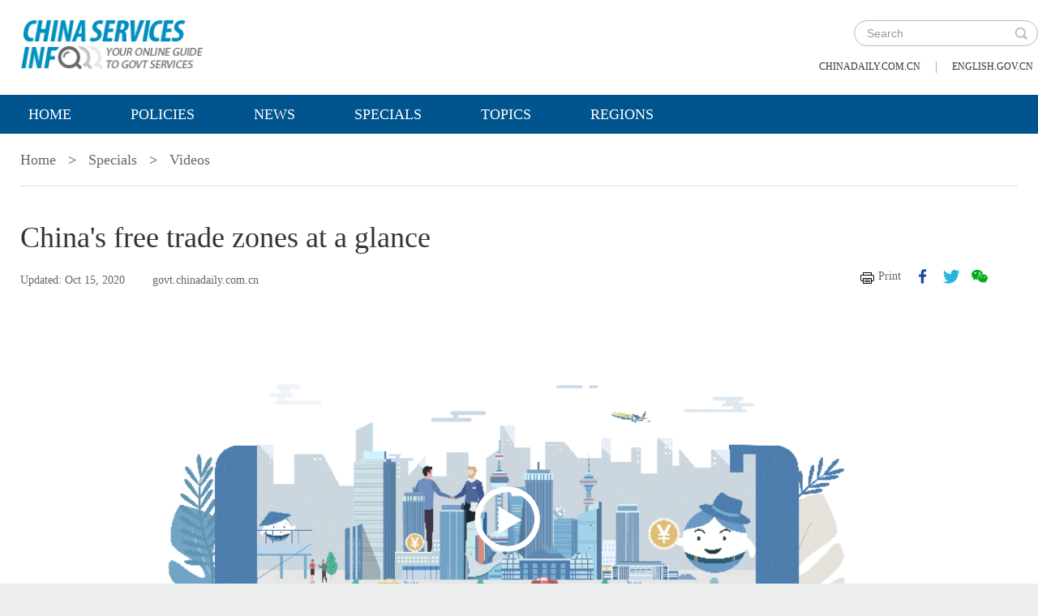

--- FILE ---
content_type: text/html;charset=UTF-8
request_url: https://govt.chinadaily.com.cn/s/202010/15/WS5f6414cc498ed1e2f340975e/chinas-free-trade-zones-at-a-glance.html
body_size: 5892
content:
<!DOCTYPE html>

<html lang="en">
  <head>
    
    <meta charset="utf-8" />
  
      <meta http-equiv="Content-Type" content="text/html; charset=utf-8" />
      <meta name="viewport" content="width=device-width, initial-scale=1, maximum-scale=1, user-scalable=no" />
      <meta http-equiv="Access-Control-Allow-Origin" content="*" />
      
      
      
        
        <meta property="og:xi" content="0" />
        <meta property="og:title" content="China&#39;s free trade zones at a glance" />
        <meta property="og:recommend" content="0" />
        <meta property="og:url" content="https://govt.chinadaily.com.cn/s/202010/15/WS5f6414cc498ed1e2f340975e/chinas-free-trade-zones-at-a-glance.html" />
        <meta property="og:image" content="https://govt.chinadaily.com.cn/images/202012/30/5fec328b498eaba5b8217e6b.png" />
        
        <meta name="twitter:card" content="summary_large_image" />
        <meta name="twitter:site" content="@govt.chinadaily.com.cn" />
        <meta name="twitter:title" content="China&#39;s free trade zones at a glance" />
        <meta name="twitter:description" content="China has 21 pilot free trade zones, located from south to north and from the country’s coasts to its inland regions." />
        
          
          <meta name="twitter:image:src" content="http://govt.chinadaily.com.cn/images/202012/30/5fec328b498eaba5b8217e6d.png" />
          
          
          
          <meta name="twitter:image" content="http://govt.chinadaily.com.cn/images/202012/30/5fec328b498eaba5b8217e6d.png" />
          
          
        
        
        
        
        
        <meta name="shareImg" content="//govt.chinadaily.com.cn/images/202012/30/5fec328b498eaba5b8217e6b.png" />
        <meta name="msapplication-TileImage" content="https://img2.chinadaily.com.cn/static/common/img/sharelogo2.jpg" />
        <link rel="apple-touch-icon-precomposed" href="https://img2.chinadaily.com.cn/static/common/img/sharelogo2.jpg" />

        <meta name="articaltype" content="VIDEO" />
        <meta name="filetype" content="1" />
        <meta name="publishedtype" content="1" />
        <meta name="pagetype" content="1" />
        <meta name="catalogs" content="5c820038498e27e338039e97" />
        <meta name="contentid" content="WS5f6414cc498ed1e2f340975e" />
        <meta name="publishdate" content="2020-10-15" />
        <meta name="editor" content="张晓涛" />
        <meta name="author" content="张晓涛" />
        <meta name="source" content="govt.chinadaily.com.cn" />

        <!--来源-->
        <meta name="webterren_speical" content="5" />
        <meta name="sourcetype" content="5" />
      
      
      
      
        <meta name="weixin:title" content="China&#39;s free trade zones at a glance" />
        <meta name="weixin:description" content="China has 21 pilot free trade zones, located from south to north and from the country’s coasts to its inland regions." />
        
          
          <meta name="weixin:img" content="https://govt.chinadaily.com.cn/images/202012/30/5fec328b498eaba5b8217e73.png" />
        
      
      
      
    
    
      <!-- Google Tag Manager -->
      <!-- Google tag (gtag.js) -->
      
      <script async="true" src="https://www.googletagmanager.com/gtag/js?id=G-W51D5VJL09"></script>
      <script>
        //<![CDATA[
        window.dataLayer = window.dataLayer || [];
        function gtag(){dataLayer.push(arguments);}
        gtag('js', new Date());

        gtag('config', 'G-W51D5VJL09');
        //]]>
      </script>
    
      <!-- End Google Tag Manager -->
      
      <script src="/static/common/js/jweixin-1.6.0.js"></script>
      
      
      
    
    
      <link rel="stylesheet" type="text/css" href="/static/2019govt/css/layout2.css" />
      <link rel="stylesheet" type="text/css" href="/static/2019govt/css/header.css" />
      
      
      <script type="text/javascript" src="/static/common/js/jquery.min.js"></script>
      <script type="text/javascript" src="/static/common/js/jquery-migrate.min.js"></script>
    
      <script type="text/javascript" src="/static/2019govt/js/show.js"></script><!--导航-->
      <script type="text/javascript" src="/static/2019govt/js/public.js"></script>
      <script type="text/javascript" src="/static/2019govt/js/mobile.js"></script>
      <script type="text/javascript" src="/static/2019govt/js/msg.js"></script><!--留言框-->
      <script type="text/javascript" src="/static/2019govt/js/custom.modernizr.js"></script><!-- IE兼容 -->
      
      <link type="text/css" href="//govt.chinadaily.com.cn/static/common/css/share.css" rel="stylesheet" />
      <script type="text/javascript" src="//govt.chinadaily.com.cn/static/common/js/qrcode.js"></script>
    
      <script>
        /*<![CDATA[*/
        var baseStaticUrl='/static/2019govt/';
        /*]]>*/
      </script>
    
    
      
        <title>China&#39;s free trade zones at a glance | govt.chinadaily.com.cn</title>
      
      
    
    <meta name="description" content="China has 21 pilot free trade zones, located from south to north and from the country’s coasts to its inland regions." />
    <meta name="keywords" />
    
      
    
  </head>
  <body>
    <!--最上面的头部标题 begin-->
    
      
      <!-- Google Tag Manager (noscript) -->
      <noscript>
        <iframe src="https://www.googletagmanager.com/ns.html?id=GTM-NRJCJHC" height="0" width="0" style="display:none;visibility:hidden"></iframe>
      </noscript>
      <!-- End Google Tag Manager (noscript) -->
    
      <!--最上面的头部标题 begin-->
      <div class="topHead">
        <div class="mainT bwBt bwBt2">
          <div class="bwBt3">
            <h3><img alt="govt.chinadaily.com.cn" src="/static/2019govt/img/p_logo1.png" /></h3>
          </div>
          <div class="wap_search wap_box" id="inp_submit"></div><!--search begin-->
          <div class="tlBox" id="t_search">
            <div class="search">
              <div class="back wap_box"><img alt="back" src="/static/2019govt/img/back.png" /></div>
              <div class="sInner">
                <form id="top_search_form" target="_blank" action="//govt.chinadaily.com.cn/index/search/" method="GET">
                  <input type="text" name="keywords" class="inp_txt" placeholder="Search" />
                  <a href="javascript:;" class="inp_go" onclick="javaScript:$('#top_search_form').submit()" title="search"></a>
                </form>
              </div>
            </div>
            <span class="pc_box txt7"><a href="https://www.chinadaily.com.cn/" title="chinadaily.com.cn">chinadaily.com.cn</a><i>|</i><a href="http://english.gov.cn/" title="english.gov.cn">english.gov.cn</a></span>
          </div><!--search end-->
          <div class="clear"></div>
        </div>
      </div>
    
    <!--最上面的头部标题 end-->
    <!--navBox begin-->
    
      <!--navBox begin-->
      <div class="navBox index_nav">
        <a href="javascript:;" class="wap_box menuLink"></a>
        <div class="nav" id="mainNav">
          <div class="close2 wap_box"><a href="javascript:;"></a></div>
          <div class="clear"></div>
          <ul class="mainNav trans">
            
            <!--<cms:column th:attr="columnId='5c9450cc498e079e6801bb7b'">测试-->
              <li class="has-submenu"><a class="sub" title="Home" href="//govt.chinadaily.com.cn/index">Home</a></li>
            
            
              
                
              
              
                
                  <li class="has-submenu"><a class="sub" href="//govt.chinadaily.com.cn/index/policies" title="Policies">Policies</a></li>
                
              
              
                
                  <li class="has-submenu"><a class="sub" href="//govt.chinadaily.com.cn/index/news" title="News">News</a></li>
                
              
              
                
                  <li class="has-submenu"><a class="sub" href="//govt.chinadaily.com.cn/index/specials" title="Specials">Specials</a></li>
                
              
              
                
                  <li class="has-submenu"><a class="sub" href="//govt.chinadaily.com.cn/index/topics" title="Topics">Topics</a></li>
                
              
              
                
                  <li class="has-submenu"><a class="sub" href="//govt.chinadaily.com.cn/index/regions" title="Regions">Regions</a></li>
                
              
              
                
              
              
                
              
              
                
              
              
                
              
              
                
              
              
                
              
            
          </ul>
        </div>
      </div>
    
    <!--navBox end-->
    <!--bdy begin-->
    <div class="bdy">
      <div class="main">
        
      <div class="breadBar3 pc_box mb20">
        
          
          <a href="//govt.chinadaily.com.cn/index" title="Home">Home</a>
          
        
        
          
          
          
        
        
          <b>&gt;</b>
          
          <a href="//govt.chinadaily.com.cn/index/specials" title="Specials">Specials</a>
        
        
          <b>&gt;</b>
          
          <a href="//govt.chinadaily.com.cn/index/specials/videos" title="Videos">Videos</a>
        
      </div>
      <div class="breadBar4 wap_box mb20"><b>Videos</b></div>
    
        <div class="artCont">
          <h1 id="Title_e">China&#39;s free trade zones at a glance</h1>
          <div class="infoBar">
            <span class="floatLft">
              <b>Updated: Oct 15, 2020</b>
              
              <b>govt.chinadaily.com.cn</b>
            </span>
            <span class="floatRgt infoBox pc_box">
              <a href="javascript:Print()" class="infoBar_P" title="print">Print</a>
              
      <a style="cursor:pointer;" title="facebook" target="_blank" class="infoBar_F" href="https://www.facebook.com/sharer.php?title=China&#39;s free trade zones at a glance&amp;u=https://govt.chinadaily.com.cn/s/202010/15/WS5f6414cc498ed1e2f340975e/chinas-free-trade-zones-at-a-glance.html"></a>
      <a style="cursor:pointer;" title="twitter" target="_blank" class="infoBar_T" href="https://twitter.com/share?text=China&#39;s free trade zones at a glance&amp;url=https://govt.chinadaily.com.cn/s/202010/15/WS5f6414cc498ed1e2f340975e/chinas-free-trade-zones-at-a-glance.html"></a>
      <a style="cursor:pointer;" title="wechat" href="javascript:;" class="infoBar_W"></a>
      <div id="qrcode">
        <span>Share - WeChat<img src="//govt.chinadaily.com.cn/static/common/img/share-close.png" width="20px" height="20px" id="share-close" /></span>
        <div id="qrcodearea"></div>
      </div>
      <script>
        /*<![CDATA[*/
        var storyUrl = 'https://govt.chinadaily.com.cn/s/202010/15/WS5f6414cc498ed1e2f340975e/chinas-free-trade-zones-at-a-glance.html'
        var qrcode = new QRCode(document.getElementById("qrcodearea"), {
          text: storyUrl,
          width: 180,
          height: 180,
          colorDark : "#000000",
          colorLight : "#ffffff",
          correctLevel : QRCode.CorrectLevel.H
        });

        $('a.infoBar_W').on('click', function() {
          $('#qrcode').show();
        })

        $('#share-close').on('click', function() {
          $('#qrcode').hide();
        })
        /*]]>*/
      </script>
    
            </span>
            <div class="clear"></div>
          </div>
          <div id="iframeDiv">
            
      <div style="text-align:center">
        <iframe style="max-width:850px;" width="100%" height="479px" scrolling="no" frameborder="0" allowfullscreen="true" src="//govt-hls.chinadaily.com.cn/player/player.html?src=//govt-hls.chinadaily.com.cn/stream/606030/0f763e17-af4d-441e-ba8b-2a7dee91b000/bb85d981-9dbd-47bd-81ba-c3f5ca2d0b19_h.m3u8&amp;p=//govt.chinadaily.com.cn/images/202012/30/5fec328b498eaba5b8217e6d.png&amp;l=zh-cn&amp;c=5c820038498e27e338039e97&amp;s=WS5f6414cc498ed1e2f340975e&amp;d=20201015120017&amp;t=China%27s+free+trade+zones+at+a+glance">
        </iframe>
      </div>
    
          </div>
          <div class="artTxt"><p>The China (Shanghai) Pilot Free Trade Zone, the first one in China, made its debut in 2013, and has become a pioneer in China’s comprehensively deepening reform and opening up.</p>
<p>So far, China has 21 pilot free trade zones, located from south to north and from the country’s coasts to its inland regions.</p>
<p>Although each of them has its own specialty, they are all making bold explorations in trade and investment. In all, the free trade zones attracted 80.78 billion yuan in foreign investment in the first half of 2020.</p>
<p>Want to know more? Click to watch the video. </p>
<p>Related stories:</p>
<p><a href="//govt.chinadaily.com.cn/s/202012/28/WS5fe94433498eaba5051be138/fast-and-glorious-chinas-high-speed-trains.html">Fast and glorious: China's high-speed trains</a></p>
<p><a href="//govt.chinadaily.com.cn/s/202011/17/WS5fb327d1498eaba5051bcb4e/chinas-high-tech-industrial-zones-a-unique-growth-engine.html">China's high-tech industrial zones, a unique growth engine</a></p>
<p><a href="//govt.chinadaily.com.cn/s/202009/29/WS5f72925c498eaba5051bb8c6/chinas-cross-border-e-commerce-pilot-zones.html">China's cross-border e-commerce pilot zones</a></p>
<p><a href="//govt.chinadaily.com.cn/s/202011/02/WS5f9f6bab498eaba5051bc459/ciie-your-best-shot-at-selling-goods-to-china.html">CIIE, your best shot at selling goods to China</a></p>
<p><a href="//govt.chinadaily.com.cn/s/202010/28/WS5f9905a7498eaba5051bc2ec/chinese-love-xiaokang-but-what-is-it.html">Chinese love 'Xiaokang', but what is it?</a></p>
<p><a href="//govt.chinadaily.com.cn/s/202010/15/WS5f87b91c498eaba5051bbd3c/expats-in-china-how-do-you-pay-taxes.html">Expats in China: How do you pay taxes?</a></p>
<p><a href="//govt.chinadaily.com.cn/s/202012/30/WS5fec203f498eaba5051be2ff/chinas-war-on-trash.html">China's war on trash</a></p></div>
          
          
          
          
      
    
        </div>
        <div class="clear"></div>
      </div>
      <!--版权信息版块 -->
      
      <div class="mainB">
        <p>Copyright©2026 China Daily. All rights reserved. </p>
        <p><a id="beian" href="https://beian.miit.gov.cn" title="京ICP备13028878号-6" target="_blank">京ICP备13028878号-6</a></p>
        <p>
          <img alt="京公网安" src="/static/2019govt/img/ghs.png" />
          <a id="wangan" href="http://www.beian.gov.cn/portal/registerSystemInfo?recordcode=11010502032503" title="京公网安备" style="text-decortation:none;" target="_blank" shape="rect">京公网安备 11010502032503号</a>
        </p>
      </div>
      
      <!-- cnzz -->
      <div style="display: none;">
        <script src="https://s5.cnzz.com/z_stat.php?id=1275760822&amp;web_id=1275760822" type="text/javascript"></script>
        <script type="text/javascript" src="https://v1.cnzz.com/z_stat.php?id=1280817894&amp;web_id=1280817894"></script>
      </div>

      <!-- 天润统计代码 -->
      <div style="display:none">
        <script type="text/javascript">
          //<![CDATA[
          document.write(unescape("%3Cscript src='//cl2.webterren.com/webdig.js?z=16' type='text/javascript'%3E%3C/script%3E"));
          //]]>
        </script>
        <script type="text/javascript">
          //<![CDATA[
          wd_paramtracker("_wdxid=000000000000000000000000000000000000000000")
          //]]>
        </script>
      </div>

      <script src="https://xd.cdurl.cn/xdsens/autotrack.js" type="text/javascript" data-config="{'host':'//xd.cdurl.cn/receiver', 'project':'govt','token':'dff102cb511b49ef9b90758376b12afb'}"></script>

      
      
      <script type="text/javascript">
        //<![CDATA[
        $(document).ready(function () {
          var url = location.href.split('#')[0],
              title = document.title || '',
              metaDsc = document.querySelector('meta[name="description"]'),
              description = metaDsc ? metaDsc.content || '' : '',
              shareImg = document.querySelector('meta[name="shareImg"]'),
              shareImgUrl = shareImg ? shareImg.content || '' : getDefaultShareImg();

          // 支持weixin:前缀的meta标签
          var weixinTitle = document.querySelector('meta[name="weixin:title"]'),
              weixinDesc = document.querySelector('meta[name="weixin:description"]'),
              weixinImg = document.querySelector('meta[name="weixin:img"]');

          if (weixinTitle && weixinTitle.content) title = weixinTitle.content;
          if (weixinDesc && weixinDesc.content) description = weixinDesc.content;
          if (weixinImg && weixinImg.content) shareImgUrl = weixinImg.content;

          function is_weixin(){
            var ua = navigator.userAgent.toLowerCase();
            if(ua.match(/MicroMessenger/i)=="micromessenger") {
              return true;
            } else {
              return false;
            }
          }

          function getDefaultShareImg() {
            if (location.host == 'wenchuang.chinadaily.com.cn') {
              return 'https://wenchuang.chinadaily.com.cn/static/common/img/cdwxshare.png';
            }
            return 'https://www.chinaservicesinfo.com/static/common/img/govtshare.png';
          }

          /*if(is_weixin()){
          }*/
          $.post('https://share.cdurl.cn/wxshare/api/wxinit', {url:url}, function(data){
            wx.config({
              debug: false,
              appId: data.appid,
              timestamp: data.timestamp,
              nonceStr: data.noncestr,
              signature: data.sign,
              jsApiList: [
                'onMenuShareAppMessage', // 分享给朋友
                'onMenuShareTimeline', // 分享到朋友圈
              ],
            })
            wx.ready(function(){
              var shareData = {
                title: title,
                desc: description,
                link: url,
                imgUrl: shareImgUrl,
              };

              // 设置分享给朋友
              wx.onMenuShareAppMessage(shareData);

              // 设置分享到朋友圈
              wx.onMenuShareTimeline({
                title: title,
                link: url,
                imgUrl: shareImgUrl,
              });
            });
            wx.error(function(res){
              console.log("微信验证失败!");
            });
          });
        });
        //]]>
      </script>
    
      <script type="text/javascript" src="/static/common/js/beian.js"></script>
    
    
      <!--版权信息版块end-->
    </div>
    <script>
      $(function(){
        setFrameHeight();
        function setFrameHeight(){
          if($("#iframeDiv iframe").length > 0){
            $('#iframeDiv').css('margin-top', '40px');
            $("#iframeDiv iframe").css("height", $("#iframeDiv iframe").css("width").substring(0, $("#iframeDiv iframe").css("width").length -2) * 0.5625 + "px");
          }
        }
        $(window).resize(function(){
          setFrameHeight();
        });
      })
    </script>
    <!--related sotries-->
    <script type="text/javascript" src="/static/2019govt/js/related.js"></script>
    <script type="text/javascript" src="/static/common/js/govtVideo.js"></script>
    <!--bdy end-->
  </body>
</html>

--- FILE ---
content_type: text/html
request_url: https://govt-hls.chinadaily.com.cn/player/player.html?src=//govt-hls.chinadaily.com.cn/stream/606030/0f763e17-af4d-441e-ba8b-2a7dee91b000/bb85d981-9dbd-47bd-81ba-c3f5ca2d0b19_h.m3u8&p=//govt.chinadaily.com.cn/images/202012/30/5fec328b498eaba5b8217e6d.png&l=zh-cn&c=5c820038498e27e338039e97&s=WS5f6414cc498ed1e2f340975e&d=20201015120017&t=China%27s+free+trade+zones+at+a+glance
body_size: 1486
content:
<!DOCTYPE html>
<html >
<head>
    <meta charset="utf-8"/>
</head>
<body style="margin:0px">
	<script >
		var videoCreated = false;
		var params = {};
		
		var getParams = function() {
			var qs = window.location.search; 
			var tokens;
			var re = /[?&]?([^=]+)=([^&]*)/g;

			qs = qs.split('+').join(' ');
			while (tokens = re.exec(qs)) {
				params[decodeURIComponent(tokens[1])] = decodeURIComponent(tokens[2]);
			}
			return params;
		}

		var addParams = function(key, val, url) {
		  var arr = url.split('?');
		  if(arr.length == 1) {
			return url + '?' + key + '=' + encodeURIComponent(val);
		  } else if(arr.length == 2) {
			var params = arr[1].split('&');
			var p = {};
			var a = [];
			var strarr = [];
			for(var m in params){
				var element = params[m];
				 a = element.split('=');
				  p[decodeURIComponent(a[0])] = decodeURIComponent(a[1]);
			}
			p[key] = val;
			for(var o in p) {
			  strarr.push(o + '=' + encodeURIComponent(p[o]));
			}
			var str = strarr.join('&');
			return(arr[0] + '?' + str);
		  }
		};

		var getParentUrl = function () { 
			var url = ""; 
			if (parent !== window) { 
				try {
					url = parent.location.href; 
				} catch (e) { 
					url = document.referrer; 
				} 
			}
			return url; 
		};

		var getParentDomain = function () { 
			var url = ""; 
			if (parent !== window) { 
				try {
					url = parent.location.href; 
					var host = parent.location.host;
					var port = parent.location.portame;
					var protocol = parent.location.protocol;
					url = host + (port? ":" + port :"");
				} catch (e) { 
					url = document.referrer; 
					var strLength = document.referrer.length ;
					var strUrl = document.referrer.substring( 7 , strLength ) ;
					strUrl = strUrl.substring( 0 , strUrl . indexOf("/") );
					url = strUrl;
				} 
			}
			return url; 
		};

		var useFlash = function(){
			var userAgent = navigator.userAgent; 
			var isOpera = userAgent.indexOf("Opera") > -1; 
			var isIE = userAgent.indexOf("compatible") > -1 && userAgent.indexOf("MSIE") > -1 && !isOpera; 
			var isFF = userAgent.indexOf("Firefox") > -1; 
			var isEdge = userAgent.indexOf("Edge") > -1; 
			var isSafari = userAgent.indexOf("Safari") > -1;

			if ((isIE || (!!window.ActiveXObject || "ActiveXObject" in window)) && !isEdge) {
				return true;
			}
			return false;
		}

		getParams();
		var isUseFlash = useFlash();
		var src = params.src;
		var paramsMapping = {'src':'src'
							,'p':'poster'
							,'l':'language'
							,'a':'isPlay'
							,'bp':'bigPlayOn'
							,'s':'gather_sourceId'
							,'t':'gather_title'
							,'c':'gather_columnId'
							,'e':'gather_editorId'
							,'d':'gather_data'
                                                        };
		
		if ( 1 != 1 ){
			var url = "./v6/home.html";
			//var url = "./liasions-trick-uiplayer1/Perform/home.html";
			for (var name in params ){
				var addName = paramsMapping[name]==undefined?name:paramsMapping[name];
				url = addParams(addName, params[name], url);
			}
			url = addParams("r" , getParentUrl() , url);
			url = addParams("rd" , getParentDomain() , url);
                        url = addParams("playerId" , "id_innerPlayer" , url);
                        url = addParams("isUrlParam", "true", url);
			var isLive = params['li'];
			if(isLive && isLive == 1){
                            isLive = 'true';
                        } else {
                            isLive = 'false';
                        }
                        url = addParams("isLive", isLive, url);
			debugger;
			window.location.replace(url);

		} else 

		if(/Android|webOS|iPhone|iPod|BlackBerry/i.test(navigator.userAgent)) {
			var url = "./player_v5m.html";
			for (var name in params ){
				url = addParams(name, params[name], url);
			}
			url = addParams("r" , getParentUrl() , url);
			url = addParams("rd" , getParentDomain() , url);
			window.location.replace(url);
		} else if(isUseFlash){
			var url = "./player_v4.html";
			for (var name in params ){
				url = addParams(name, params[name], url);
			}
			url = addParams("r" , getParentUrl() , url);
			url = addParams("rd" , getParentDomain() , url);
			window.location.replace(url);
		} else {
			var url = "./player_v5.html";
			for (var name in params ){
				url = addParams(name, params[name], url);
			}
			url = addParams("r" , getParentUrl() , url);
			url = addParams("rd" , getParentDomain() , url);
			window.location.replace(url);
		}
	</script>
</body>


--- FILE ---
content_type: application/javascript;charset=UTF-8
request_url: https://govt.chinadaily.com.cn/static/2019govt/js/public.js
body_size: 2352
content:
$(function() {
  var browser = {
    versions: function() {
      var u = navigator.userAgent,
          app = navigator.appVersion;
      return { //移动终端浏览器版本信息
        trident: u.indexOf('Trident') > -1, //IE内核
        presto: u.indexOf('Presto') > -1, //opera内核
        webKit: u.indexOf('AppleWebKit') > -1, //苹果、谷歌内核
        gecko: u.indexOf('Gecko') > -1 && u.indexOf('KHTML') == -1, //火狐内核
        mobile: !!u.match(/AppleWebKit.*Mobile.*/), //是否为移动终端
        ios: !!u.match(/\(i[^;]+;( U;)? CPU.+Mac OS X/), //ios终端
        android: u.indexOf('Android') >-1 || u.indexOf('Adr') > -1, //android终端或者uc浏览器
        iPhone: u.indexOf('iPhone') > -1, //是否为iPhone或者QQHD浏览器
        iPad: u.indexOf('iPad') > -1, //是否iPad
        webApp: u.indexOf('Safari') == -1 //是否web应该程序，没有头部与底部
      };
    }(),
    language: (navigator.browserLanguage || navigator.language).toLowerCase()
  }
  /*20181115 修改*/
  var explorer =navigator.userAgent;
  if (explorer.indexOf("CDAndroid") >= 0){
    $('.head_box').css('display','none');
  }else if (explorer.indexOf("CDiOS") >= 0) {
    $('.head_box').css('display','none');
  }
  /*20181115 end 修改*/
  if ((browser.versions.mobile || browser.versions.ios || browser.versions.android ||
       browser.versions.iPhone) && !browser.versions.iPad) {
    $('#wrapper').show();
    if ($('html').hasClass('page_paper')) {
      $('html').addClass('isPc');
      pcFunc();
    } else {
      $('html').addClass('isWap');
      wapFunc();
    }
  } else {
    pcFunc();
    $('html').addClass('isPc');
    $('#wrapper').show();
  }
});// JavaScript Document

function Print(){
  var Title_e = $('#Title_e').html();
  var Content = $('.artTxt').html();
  var PartI='<div align="left" style="width:800px; background-color:#ffffff;padding-left:10px; padding-bottom:10px;"><img cms:src="http://www.chinadaily.com.cn/image_e/logo_cdcomcn_1.gif"><\/div>';
  var PartIII= '<div style="width:800px;background-color:#ffffff;padding-left:10px; padding-bottom:10px; font-family:Verdana, Arial, Helvetica, sans-serif;font-size:1.5em">'+Title_e+'<\/div>';
  var PartIV= '<div align="left" style="width:800px; background-color:#ffffff; padding-bottom:10px; padding-left:10px;">'+Content+'<div align="center" style="margin-top:20px;">Copyright By chinadaily.com.cn. All Rights Reserved.<\/div><\/div>';
  document.body.innerHTML =PartI+PartIII+PartIV;
  window.print();
}

//search
$(document).ready(function(){
  $('.son_ul').hide();
  $('.select_box').hover(
    function(){},
    function(){$(this).parent().find("ul.son_ul").slideUp(50)}
  )
  $('.select_box span').mouseover(
    function(){ $(this).parent().find('ul.son_ul').slideDown(300)}
  );
});

//search2
$(document).ready(function(){
  $('.son_ul2').hide();
  $('.select_box2').hover(
    function(){},
    function(){$(this).parent().find("ul.son_ul2").slideUp(50)}
  )
  $('.select_box2 span').mouseover(
    function(){ $(this).parent().find('ul.son_ul2').slideDown(300)}
  );
});

//search3
$(document).ready(function(){
  $('.son_ul3').hide();
  $('.select_box3').hover(
    function(){},
    function(){$(this).parent().find("ul.son_ul3").slideUp(50)}
  )
  $('.select_box3 span').mouseover(
    function(){ $(this).parent().find('ul.son_ul3').slideDown(300)}
  );
});

function pcFunc() {
  // map
  (function() {
    var $map = $('#map'),
        $tags = $map.find('.tab_tags a'),
        $cons = $map.find('.map_con .J_con');
    var curClass = 'cur';

    $tags.hover(function() {
      var index = $(this).index();

      $tags.removeClass(curClass);
      $(this).addClass(curClass);
      $cons.hide().eq(index).show();
    }, function() {
      var index = $(this).index();
    });
  })();
}

function wapFunc() {
  // p_list
  (function() {
    var $o = $('#p_list');
    var $inner = $o.find('.sliderInner'),
        $cur = $o.find('.sliderCur');
    var startX, startY, x = 0;
    var mLeft = 0;
    var sWidth = 0;
    var $moveBox = $inner.find('ul:first');
    var itemSize = $inner.find('li').size();
    var itemWidth = $inner.find('li:first').outerWidth(true);
    var index = 0;

    sWidth = itemSize * itemWidth;
    $moveBox.width(sWidth + itemSize);

    var maxLeft = sWidth - $inner.width();
    if ($o.length <= 0 || maxLeft <= 0) {
      return false;
    }

    $o[0].addEventListener('touchstart', function() {
      // event.preventDefault();
      var touch = event.touches[0];
      startX = touch.pageX;
      startY = touch.pageY;
    });

    $o[0].addEventListener('touchmove', function() {
      // event.preventDefault();
      var touch = event.touches[0];
      x = touch.pageX - startX;
      if (mLeft + x >= 0) {
        $moveBox.css('marginLeft', 0);
      } else {
        if (mLeft + x <= -maxLeft) {
          // $moveBox.css('marginLeft', -maxLeft);
        } else {
          $moveBox.css('marginLeft', mLeft + x);
        }
      }
    });

    $o[0].addEventListener('touchend', function() {
      mLeft = mLeft + x >= 0 ? 0 : mLeft + x;

      if (x < 0) {
        index = Math.ceil(Math.abs(mLeft) / itemWidth);
      }

      if (x > 0) {
        index = Math.floor(Math.abs(mLeft) / itemWidth);
      }

      displayCurrentItem();
    });

    $cur.find('a').on('click', function() {
      index = $(this).index();

      displayCurrentItem();
    });

    function displayCurrentItem() {
      index = index > (itemSize - 1) ? (itemSize - 1) : index;
      index = index < 0 ? 0 : index;

      $moveBox.animate({
        'marginLeft': -index * itemWidth
      }, 450, function() {
        mLeft = -index * itemWidth;
      });

      $cur.find('a').removeClass('cur');
      $cur.find('a').eq(index).addClass('cur');
    }
  })();

  //submenu
  var  $menuTrigger = $('.has-submenu .subBtn');
  $menuTrigger.click(function (e) {
    e.preventDefault();
    var $this = $(this);
    $(this).toggleClass('active').next('ul').toggleClass('active');
  });

  //closeNav
  (function() {
    var $btn = $('.menuLink');
    var $search = $('.nav');
    var $close = $search.find('.close2');

    $btn.on('click', function() {
      $search.show();
    });

    $close.on('click', function() {
      $search.hide();
    });
  })();

  //0713增加
  (function () {
    var $o = $('#p_list2');
    var $inner = $o.find('.sliderInner'),
        $cur = $o.find('.sliderCur');
    var startX, startY, x = 0;
    var mLeft = 0;
    var sWidth = 0;
    var $moveBox = $inner.find('ul:first');
    var itemSize = $inner.find('li').size();
    var itemWidth = $inner.find('li:first').outerWidth(true);
    var index = 0;

    sWidth = itemSize * itemWidth;
    $moveBox.width(sWidth + itemSize);

    var maxLeft = sWidth - $inner.width();
    if ($o.length <= 0 || maxLeft <= 0) {
      return false;
    }

    $o[0].addEventListener('touchstart', function () {
      // event.preventDefault();
      var touch = event.touches[0];
      startX = touch.pageX;
      startY = touch.pageY;
    });

    $o[0].addEventListener('touchmove', function () {
      // event.preventDefault();
      var touch = event.touches[0];
      x = touch.pageX - startX;
      if (mLeft + x >= 0) {
        $moveBox.css('marginLeft', 0);
      } else {
        if (mLeft + x <= -maxLeft) {
          // $moveBox.css('marginLeft', -maxLeft);
        } else {
          $moveBox.css('marginLeft', mLeft + x);
        }
      }
    });

    $o[0].addEventListener('touchend', function () {
      mLeft = mLeft + x >= 0 ? 0 : mLeft + x;

      if (x < 0) {
        index = Math.ceil(Math.abs(mLeft) / itemWidth);
      }

      if (x > 0) {
        index = Math.floor(Math.abs(mLeft) / itemWidth);
      }

      displayCurrentItem();
    });

    $cur.find('a').on('click', function () {
      index = $(this).index();

      displayCurrentItem();
    });

    function displayCurrentItem() {
      index = index > (itemSize - 1) ? (itemSize - 1) : index;
      index = index < 0 ? 0 : index;

      $moveBox.animate({
        'marginLeft': -index * itemWidth
      }, 450, function () {
        mLeft = -index * itemWidth;
      });

      $cur.find('a').removeClass('cur');
      $cur.find('a').eq(index).addClass('cur');
    }
  })();
  //0713增加 end
}
/*20200518*/
window.onload=function(){
  if($("#Content").find("iframe")){
    $("#Content").find("iframe").each(function(){
      $(this).css({height:$(".zhibo").width()*0.562});
      $(".zhibo").css({height:$(".zhibo").width()*0.562});
    });
  }
};
/*20200518*/

--- FILE ---
content_type: application/javascript
request_url: https://govt-hls.chinadaily.com.cn/player/v5/js/player.min.js
body_size: 179875
content:
(function(f){if(typeof exports==="object"&&typeof module!=="undefined"){module.exports=f()}else if(typeof define==="function"&&define.amd){define([],f)}else{var g;if(typeof window!=="undefined"){g=window}else if(typeof global!=="undefined"){g=global}else if(typeof self!=="undefined"){g=self}else{g=this}g.videojs=f()}})(function(){var define,module,exports;return function e(t,n,r){function s(o,u){if(!n[o]){if(!t[o]){var a=typeof require=="function"&&require;if(!u&&a)return a(o,!0);if(i)return i(o,!0);var f=new Error("Cannot find module '"+o+"'");throw f.code="MODULE_NOT_FOUND",f}var l=n[o]={exports:{}};t[o][0].call(l.exports,function(e){var n=t[o][1][e];return s(n?n:e)},l,l.exports,e,t,n,r)}return n[o].exports}var i=typeof require=="function"&&require;for(var o=0;o<r.length;o++)s(r[o]);return s}({1:[function(_dereq_,module,exports){"use strict";exports.__esModule=true;var _button=_dereq_(2);var _button2=_interopRequireDefault(_button);var _component=_dereq_(5);var _component2=_interopRequireDefault(_component);function _interopRequireDefault(obj){return obj&&obj.__esModule?obj:{default:obj}}function _classCallCheck(instance,Constructor){if(!(instance instanceof Constructor)){throw new TypeError("Cannot call a class as a function")}}function _possibleConstructorReturn(self,call){if(!self){throw new ReferenceError("this hasn't been initialised - super() hasn't been called")}return call&&(typeof call==="object"||typeof call==="function")?call:self}function _inherits(subClass,superClass){if(typeof superClass!=="function"&&superClass!==null){throw new TypeError("Super expression must either be null or a function, not "+typeof superClass)}subClass.prototype=Object.create(superClass&&superClass.prototype,{constructor:{value:subClass,enumerable:false,writable:true,configurable:true}});if(superClass)Object.setPrototypeOf?Object.setPrototypeOf(subClass,superClass):subClass.__proto__=superClass}var BigPlayButton=function(_Button){_inherits(BigPlayButton,_Button);function BigPlayButton(player,options){_classCallCheck(this,BigPlayButton);return _possibleConstructorReturn(this,_Button.call(this,player,options))}BigPlayButton.prototype.buildCSSClass=function buildCSSClass(){return"vjs-big-play-button"};BigPlayButton.prototype.handleClick=function handleClick(){this.player_.play()};return BigPlayButton}(_button2["default"]);BigPlayButton.prototype.controlText_="Play Video";_component2["default"].registerComponent("BigPlayButton",BigPlayButton);exports["default"]=BigPlayButton},{2:2,5:5}],2:[function(_dereq_,module,exports){"use strict";exports.__esModule=true;var _clickableComponent=_dereq_(3);var _clickableComponent2=_interopRequireDefault(_clickableComponent);var _component=_dereq_(5);var _component2=_interopRequireDefault(_component);var _log=_dereq_(85);var _log2=_interopRequireDefault(_log);var _object=_dereq_(136);var _object2=_interopRequireDefault(_object);function _interopRequireDefault(obj){return obj&&obj.__esModule?obj:{default:obj}}function _classCallCheck(instance,Constructor){if(!(instance instanceof Constructor)){throw new TypeError("Cannot call a class as a function")}}function _possibleConstructorReturn(self,call){if(!self){throw new ReferenceError("this hasn't been initialised - super() hasn't been called")}return call&&(typeof call==="object"||typeof call==="function")?call:self}function _inherits(subClass,superClass){if(typeof superClass!=="function"&&superClass!==null){throw new TypeError("Super expression must either be null or a function, not "+typeof superClass)}subClass.prototype=Object.create(superClass&&superClass.prototype,{constructor:{value:subClass,enumerable:false,writable:true,configurable:true}});if(superClass)Object.setPrototypeOf?Object.setPrototypeOf(subClass,superClass):subClass.__proto__=superClass}var Button=function(_ClickableComponent){_inherits(Button,_ClickableComponent);function Button(player,options){_classCallCheck(this,Button);return _possibleConstructorReturn(this,_ClickableComponent.call(this,player,options))}Button.prototype.createEl=function createEl(){var tag=arguments.length>0&&arguments[0]!==undefined?arguments[0]:"button";var props=arguments.length>1&&arguments[1]!==undefined?arguments[1]:{};var attributes=arguments.length>2&&arguments[2]!==undefined?arguments[2]:{};props=(0,_object2["default"])({className:this.buildCSSClass()},props);if(tag!=="button"){_log2["default"].warn("Creating a Button with an HTML element of "+tag+" is deprecated; use ClickableComponent instead.");props=(0,_object2["default"])({tabIndex:0},props);attributes=(0,_object2["default"])({role:"button"},attributes)}attributes=(0,_object2["default"])({type:"button","aria-live":"polite"},attributes);var el=_component2["default"].prototype.createEl.call(this,tag,props,attributes);this.createControlTextEl(el);return el};Button.prototype.addChild=function addChild(child){var options=arguments.length>1&&arguments[1]!==undefined?arguments[1]:{};var className=this.constructor.name;_log2["default"].warn("Adding an actionable (user controllable) child to a Button ("+className+") is not supported; use a ClickableComponent instead.");return _component2["default"].prototype.addChild.call(this,child,options)};Button.prototype.handleKeyPress=function handleKeyPress(event){if(event.which===32||event.which===13){return}_ClickableComponent.prototype.handleKeyPress.call(this,event)};return Button}(_clickableComponent2["default"]);_component2["default"].registerComponent("Button",Button);exports["default"]=Button},{136:136,3:3,5:5,85:85}],3:[function(_dereq_,module,exports){"use strict";exports.__esModule=true;var _component=_dereq_(5);var _component2=_interopRequireDefault(_component);var _dom=_dereq_(80);var Dom=_interopRequireWildcard(_dom);var _events=_dereq_(81);var Events=_interopRequireWildcard(_events);var _fn=_dereq_(82);var Fn=_interopRequireWildcard(_fn);var _log=_dereq_(85);var _log2=_interopRequireDefault(_log);var _document=_dereq_(92);var _document2=_interopRequireDefault(_document);var _object=_dereq_(136);var _object2=_interopRequireDefault(_object);function _interopRequireWildcard(obj){if(obj&&obj.__esModule){return obj}else{var newObj={};if(obj!=null){for(var key in obj){if(Object.prototype.hasOwnProperty.call(obj,key))newObj[key]=obj[key]}}newObj["default"]=obj;return newObj}}function _interopRequireDefault(obj){return obj&&obj.__esModule?obj:{default:obj}}function _classCallCheck(instance,Constructor){if(!(instance instanceof Constructor)){throw new TypeError("Cannot call a class as a function")}}function _possibleConstructorReturn(self,call){if(!self){throw new ReferenceError("this hasn't been initialised - super() hasn't been called")}return call&&(typeof call==="object"||typeof call==="function")?call:self}function _inherits(subClass,superClass){if(typeof superClass!=="function"&&superClass!==null){throw new TypeError("Super expression must either be null or a function, not "+typeof superClass)}subClass.prototype=Object.create(superClass&&superClass.prototype,{constructor:{value:subClass,enumerable:false,writable:true,configurable:true}});if(superClass)Object.setPrototypeOf?Object.setPrototypeOf(subClass,superClass):subClass.__proto__=superClass}var ClickableComponent=function(_Component){_inherits(ClickableComponent,_Component);function ClickableComponent(player,options){_classCallCheck(this,ClickableComponent);var _this=_possibleConstructorReturn(this,_Component.call(this,player,options));_this.emitTapEvents();_this.on("tap",_this.handleClick);_this.on("click",_this.handleClick);_this.on("focus",_this.handleFocus);_this.on("blur",_this.handleBlur);return _this}ClickableComponent.prototype.createEl=function createEl(){var tag=arguments.length>0&&arguments[0]!==undefined?arguments[0]:"div";var props=arguments.length>1&&arguments[1]!==undefined?arguments[1]:{};var attributes=arguments.length>2&&arguments[2]!==undefined?arguments[2]:{};props=(0,_object2["default"])({className:this.buildCSSClass(),tabIndex:0},props);if(tag==="button"){_log2["default"].error("Creating a ClickableComponent with an HTML element of "+tag+" is not supported; use a Button instead.")}attributes=(0,_object2["default"])({role:"button","aria-live":"polite"},attributes);var el=_Component.prototype.createEl.call(this,tag,props,attributes);this.createControlTextEl(el);return el};ClickableComponent.prototype.createControlTextEl=function createControlTextEl(el){this.controlTextEl_=Dom.createEl("span",{className:"vjs-control-text"});if(el){el.appendChild(this.controlTextEl_)}this.controlText(this.controlText_,el);return this.controlTextEl_};ClickableComponent.prototype.controlText=function controlText(text){var el=arguments.length>1&&arguments[1]!==undefined?arguments[1]:this.el();if(!text){return this.controlText_||"Need Text"}var localizedText=this.localize(text);this.controlText_=text;this.controlTextEl_.innerHTML=localizedText;el.setAttribute("title",localizedText);return this};ClickableComponent.prototype.buildCSSClass=function buildCSSClass(){return"vjs-control vjs-button "+_Component.prototype.buildCSSClass.call(this)};ClickableComponent.prototype.addChild=function addChild(child){var options=arguments.length>1&&arguments[1]!==undefined?arguments[1]:{};return _Component.prototype.addChild.call(this,child,options)};ClickableComponent.prototype.enable=function enable(){this.removeClass("vjs-disabled");this.el_.setAttribute("aria-disabled","false");return this};ClickableComponent.prototype.disable=function disable(){this.addClass("vjs-disabled");this.el_.setAttribute("aria-disabled","true");return this};ClickableComponent.prototype.handleClick=function handleClick(){};ClickableComponent.prototype.handleFocus=function handleFocus(){Events.on(_document2["default"],"keydown",Fn.bind(this,this.handleKeyPress))};ClickableComponent.prototype.handleKeyPress=function handleKeyPress(event){if(event.which===32||event.which===13){event.preventDefault();this.handleClick(event)}else if(_Component.prototype.handleKeyPress){_Component.prototype.handleKeyPress.call(this,event)}};ClickableComponent.prototype.handleBlur=function handleBlur(){Events.off(_document2["default"],"keydown",Fn.bind(this,this.handleKeyPress))};return ClickableComponent}(_component2["default"]);_component2["default"].registerComponent("ClickableComponent",ClickableComponent);exports["default"]=ClickableComponent},{136:136,5:5,80:80,81:81,82:82,85:85,92:92}],4:[function(_dereq_,module,exports){"use strict";exports.__esModule=true;var _button=_dereq_(2);var _button2=_interopRequireDefault(_button);var _component=_dereq_(5);var _component2=_interopRequireDefault(_component);function _interopRequireDefault(obj){return obj&&obj.__esModule?obj:{default:obj}}function _classCallCheck(instance,Constructor){if(!(instance instanceof Constructor)){throw new TypeError("Cannot call a class as a function")}}function _possibleConstructorReturn(self,call){if(!self){throw new ReferenceError("this hasn't been initialised - super() hasn't been called")}return call&&(typeof call==="object"||typeof call==="function")?call:self}function _inherits(subClass,superClass){if(typeof superClass!=="function"&&superClass!==null){throw new TypeError("Super expression must either be null or a function, not "+typeof superClass)}subClass.prototype=Object.create(superClass&&superClass.prototype,{constructor:{value:subClass,enumerable:false,writable:true,configurable:true}});if(superClass)Object.setPrototypeOf?Object.setPrototypeOf(subClass,superClass):subClass.__proto__=superClass}var CloseButton=function(_Button){_inherits(CloseButton,_Button);function CloseButton(player,options){_classCallCheck(this,CloseButton);var _this=_possibleConstructorReturn(this,_Button.call(this,player,options));_this.controlText(options&&options.controlText||_this.localize("Close"));return _this}CloseButton.prototype.buildCSSClass=function buildCSSClass(){return"vjs-close-button "+_Button.prototype.buildCSSClass.call(this)};CloseButton.prototype.handleClick=function handleClick(){this.trigger({type:"close",bubbles:false})};return CloseButton}(_button2["default"]);_component2["default"].registerComponent("CloseButton",CloseButton);exports["default"]=CloseButton},{2:2,5:5}],5:[function(_dereq_,module,exports){"use strict";exports.__esModule=true;var _window=_dereq_(93);var _window2=_interopRequireDefault(_window);var _dom=_dereq_(80);var Dom=_interopRequireWildcard(_dom);var _fn=_dereq_(82);var Fn=_interopRequireWildcard(_fn);var _guid=_dereq_(84);var Guid=_interopRequireWildcard(_guid);var _events=_dereq_(81);var Events=_interopRequireWildcard(_events);var _log=_dereq_(85);var _log2=_interopRequireDefault(_log);var _toTitleCase=_dereq_(89);var _toTitleCase2=_interopRequireDefault(_toTitleCase);var _mergeOptions=_dereq_(86);var _mergeOptions2=_interopRequireDefault(_mergeOptions);function _interopRequireWildcard(obj){if(obj&&obj.__esModule){return obj}else{var newObj={};if(obj!=null){for(var key in obj){if(Object.prototype.hasOwnProperty.call(obj,key))newObj[key]=obj[key]}}newObj["default"]=obj;return newObj}}function _interopRequireDefault(obj){return obj&&obj.__esModule?obj:{default:obj}}function _classCallCheck(instance,Constructor){if(!(instance instanceof Constructor)){throw new TypeError("Cannot call a class as a function")}}var Component=function(){function Component(player,options,ready){_classCallCheck(this,Component);if(!player&&this.play){this.player_=player=this}else{this.player_=player}this.options_=(0,_mergeOptions2["default"])({},this.options_);options=this.options_=(0,_mergeOptions2["default"])(this.options_,options);this.id_=options.id||options.el&&options.el.id;if(!this.id_){var id=player&&player.id&&player.id()||"no_player";this.id_=id+"_component_"+Guid.newGUID()}this.name_=options.name||null;if(options.el){this.el_=options.el}else if(options.createEl!==false){this.el_=this.createEl()}this.children_=[];this.childIndex_={};this.childNameIndex_={};if(options.initChildren!==false){this.initChildren()}this.ready(ready);if(options.reportTouchActivity!==false){this.enableTouchActivity()}}Component.prototype.dispose=function dispose(){this.trigger({type:"dispose",bubbles:false});if(this.children_){for(var i=this.children_.length-1;i>=0;i--){if(this.children_[i].dispose){this.children_[i].dispose()}}}this.children_=null;this.childIndex_=null;this.childNameIndex_=null;this.off();if(this.el_.parentNode){this.el_.parentNode.removeChild(this.el_)}Dom.removeElData(this.el_);this.el_=null};Component.prototype.player=function player(){return this.player_};Component.prototype.options=function options(obj){_log2["default"].warn("this.options() has been deprecated and will be moved to the constructor in 6.0");if(!obj){return this.options_}this.options_=(0,_mergeOptions2["default"])(this.options_,obj);return this.options_};Component.prototype.el=function el(){return this.el_};Component.prototype.createEl=function createEl(tagName,properties,attributes){return Dom.createEl(tagName,properties,attributes)};Component.prototype.localize=function localize(string){var code=this.player_.language&&this.player_.language();var languages=this.player_.languages&&this.player_.languages();if(!code||!languages){return string}var language=languages[code];if(language&&language[string]){return language[string]}var primaryCode=code.split("-")[0];var primaryLang=languages[primaryCode];if(primaryLang&&primaryLang[string]){return primaryLang[string]}return string};Component.prototype.contentEl=function contentEl(){return this.contentEl_||this.el_};Component.prototype.id=function id(){return this.id_};Component.prototype.name=function name(){return this.name_};Component.prototype.children=function children(){return this.children_};Component.prototype.getChildById=function getChildById(id){return this.childIndex_[id]};Component.prototype.getChild=function getChild(name){return this.childNameIndex_[name]};Component.prototype.addChild=function addChild(child){var options=arguments.length>1&&arguments[1]!==undefined?arguments[1]:{};var index=arguments.length>2&&arguments[2]!==undefined?arguments[2]:this.children_.length;var component=void 0;var componentName=void 0;if(typeof child==="string"){componentName=child;if(!options){options={}}if(options===true){_log2["default"].warn("Initializing a child component with `true` is deprecated. Children should be defined in an array when possible, but if necessary use an object instead of `true`.");options={}}var componentClassName=options.componentClass||(0,_toTitleCase2["default"])(componentName);options.name=componentName;var ComponentClass=Component.getComponent(componentClassName);if(!ComponentClass){throw new Error("Component "+componentClassName+" does not exist")}if(typeof ComponentClass!=="function"){return null}component=new ComponentClass(this.player_||this,options)}else{component=child}this.children_.splice(index,0,component);if(typeof component.id==="function"){this.childIndex_[component.id()]=component}componentName=componentName||component.name&&component.name();if(componentName){this.childNameIndex_[componentName]=component}if(typeof component.el==="function"&&component.el()){var childNodes=this.contentEl().children;var refNode=childNodes[index]||null;this.contentEl().insertBefore(component.el(),refNode)}return component};Component.prototype.removeChild=function removeChild(component){if(typeof component==="string"){component=this.getChild(component)}if(!component||!this.children_){return}var childFound=false;for(var i=this.children_.length-1;i>=0;i--){if(this.children_[i]===component){childFound=true;this.children_.splice(i,1);break}}if(!childFound){return}this.childIndex_[component.id()]=null;this.childNameIndex_[component.name()]=null;var compEl=component.el();if(compEl&&compEl.parentNode===this.contentEl()){this.contentEl().removeChild(component.el())}};Component.prototype.initChildren=function initChildren(){var _this=this;var children=this.options_.children;if(children){(function(){var parentOptions=_this.options_;var handleAdd=function handleAdd(child){var name=child.name;var opts=child.opts;if(parentOptions[name]!==undefined){opts=parentOptions[name]}if(opts===false){return}if(opts===true){opts={}}opts.playerOptions=_this.options_.playerOptions;var newChild=_this.addChild(name,opts);if(newChild){_this[name]=newChild}};var workingChildren=void 0;var Tech=Component.getComponent("Tech");if(Array.isArray(children)){workingChildren=children}else{workingChildren=Object.keys(children)}workingChildren.concat(Object.keys(_this.options_).filter(function(child){return!workingChildren.some(function(wchild){if(typeof wchild==="string"){return child===wchild}return child===wchild.name})})).map(function(child){var name=void 0;var opts=void 0;if(typeof child==="string"){name=child;opts=children[name]||_this.options_[name]||{}}else{name=child.name;opts=child}return{name:name,opts:opts}}).filter(function(child){var c=Component.getComponent(child.opts.componentClass||(0,_toTitleCase2["default"])(child.name));return c&&!Tech.isTech(c)}).forEach(handleAdd)})()}};Component.prototype.buildCSSClass=function buildCSSClass(){return""};Component.prototype.on=function on(first,second,third){var _this2=this;if(typeof first==="string"||Array.isArray(first)){Events.on(this.el_,first,Fn.bind(this,second))}else{(function(){var target=first;var type=second;var fn=Fn.bind(_this2,third);var removeOnDispose=function removeOnDispose(){return _this2.off(target,type,fn)};removeOnDispose.guid=fn.guid;_this2.on("dispose",removeOnDispose);var cleanRemover=function cleanRemover(){return _this2.off("dispose",removeOnDispose)};cleanRemover.guid=fn.guid;if(first.nodeName){Events.on(target,type,fn);Events.on(target,"dispose",cleanRemover)}else if(typeof first.on==="function"){target.on(type,fn);target.on("dispose",cleanRemover)}})()}return this};Component.prototype.off=function off(first,second,third){if(!first||typeof first==="string"||Array.isArray(first)){Events.off(this.el_,first,second)}else{var target=first;var type=second;var fn=Fn.bind(this,third);this.off("dispose",fn);if(first.nodeName){Events.off(target,type,fn);Events.off(target,"dispose",fn)}else{target.off(type,fn);target.off("dispose",fn)}}return this};Component.prototype.one=function one(first,second,third){var _this3=this,_arguments=arguments;if(typeof first==="string"||Array.isArray(first)){Events.one(this.el_,first,Fn.bind(this,second))}else{(function(){var target=first;var type=second;var fn=Fn.bind(_this3,third);var newFunc=function newFunc(){_this3.off(target,type,newFunc);fn.apply(null,_arguments)};newFunc.guid=fn.guid;_this3.on(target,type,newFunc)})()}return this};Component.prototype.trigger=function trigger(event,hash){Events.trigger(this.el_,event,hash);return this};Component.prototype.ready=function ready(fn){var sync=arguments.length>1&&arguments[1]!==undefined?arguments[1]:false;if(fn){if(this.isReady_){if(sync){fn.call(this)}else{this.setTimeout(fn,1)}}else{this.readyQueue_=this.readyQueue_||[];this.readyQueue_.push(fn)}}return this};Component.prototype.triggerReady=function triggerReady(){this.isReady_=true;this.setTimeout(function(){var readyQueue=this.readyQueue_;this.readyQueue_=[];if(readyQueue&&readyQueue.length>0){readyQueue.forEach(function(fn){fn.call(this)},this)}this.trigger("ready")},1)};Component.prototype.$=function $(selector,context){return Dom.$(selector,context||this.contentEl())};Component.prototype.$$=function $$(selector,context){return Dom.$$(selector,context||this.contentEl())};Component.prototype.hasClass=function hasClass(classToCheck){return Dom.hasElClass(this.el_,classToCheck)};Component.prototype.addClass=function addClass(classToAdd){Dom.addElClass(this.el_,classToAdd);return this};Component.prototype.removeClass=function removeClass(classToRemove){Dom.removeElClass(this.el_,classToRemove);return this};Component.prototype.toggleClass=function toggleClass(classToToggle,predicate){Dom.toggleElClass(this.el_,classToToggle,predicate);return this};Component.prototype.show=function show(){this.removeClass("vjs-hidden");return this};Component.prototype.hide=function hide(){this.addClass("vjs-hidden");return this};Component.prototype.lockShowing=function lockShowing(){this.addClass("vjs-lock-showing");return this};Component.prototype.unlockShowing=function unlockShowing(){this.removeClass("vjs-lock-showing");return this};Component.prototype.width=function width(num,skipListeners){return this.dimension("width",num,skipListeners)};Component.prototype.height=function height(num,skipListeners){return this.dimension("height",num,skipListeners)};Component.prototype.dimensions=function dimensions(width,height){return this.width(width,true).height(height)};Component.prototype.dimension=function dimension(widthOrHeight,num,skipListeners){if(num!==undefined){if(num===null||num!==num){num=0}if((""+num).indexOf("%")!==-1||(""+num).indexOf("px")!==-1){this.el_.style[widthOrHeight]=num}else if(num==="auto"){this.el_.style[widthOrHeight]=""}else{this.el_.style[widthOrHeight]=num+"px"}if(!skipListeners){this.trigger("resize")}return this}if(!this.el_){return 0}var val=this.el_.style[widthOrHeight];var pxIndex=val.indexOf("px");if(pxIndex!==-1){return parseInt(val.slice(0,pxIndex),10)}return parseInt(this.el_["offset"+(0,_toTitleCase2["default"])(widthOrHeight)],10)};Component.prototype.currentDimension=function currentDimension(widthOrHeight){var computedWidthOrHeight=0;if(widthOrHeight!=="width"&&widthOrHeight!=="height"){throw new Error("currentDimension only accepts width or height value")}if(typeof _window2["default"].getComputedStyle==="function"){var computedStyle=_window2["default"].getComputedStyle(this.el_);computedWidthOrHeight=computedStyle.getPropertyValue(widthOrHeight)||computedStyle[widthOrHeight]}else if(this.el_.currentStyle){var rule="offset"+(0,_toTitleCase2["default"])(widthOrHeight);computedWidthOrHeight=this.el_[rule]}computedWidthOrHeight=parseFloat(computedWidthOrHeight);return computedWidthOrHeight};Component.prototype.currentDimensions=function currentDimensions(){return{width:this.currentDimension("width"),height:this.currentDimension("height")}};Component.prototype.currentWidth=function currentWidth(){return this.currentDimension("width")};Component.prototype.currentHeight=function currentHeight(){return this.currentDimension("height")};Component.prototype.emitTapEvents=function emitTapEvents(){var touchStart=0;var firstTouch=null;var tapMovementThreshold=10;var touchTimeThreshold=200;var couldBeTap=void 0;this.on("touchstart",function(event){if(event.touches.length===1){firstTouch={pageX:event.touches[0].pageX,pageY:event.touches[0].pageY};touchStart=(new Date).getTime();couldBeTap=true}});this.on("touchmove",function(event){if(event.touches.length>1){couldBeTap=false}else if(firstTouch){var xdiff=event.touches[0].pageX-firstTouch.pageX;var ydiff=event.touches[0].pageY-firstTouch.pageY;var touchDistance=Math.sqrt(xdiff*xdiff+ydiff*ydiff);if(touchDistance>tapMovementThreshold){couldBeTap=false}}});var noTap=function noTap(){couldBeTap=false};this.on("touchleave",noTap);this.on("touchcancel",noTap);this.on("touchend",function(event){firstTouch=null;if(couldBeTap===true){var touchTime=(new Date).getTime()-touchStart;if(touchTime<touchTimeThreshold){event.preventDefault();this.trigger("tap")}}})};Component.prototype.enableTouchActivity=function enableTouchActivity(){if(!this.player()||!this.player().reportUserActivity){return}var report=Fn.bind(this.player(),this.player().reportUserActivity);var touchHolding=void 0;this.on("touchstart",function(){report();this.clearInterval(touchHolding);touchHolding=this.setInterval(report,250)});var touchEnd=function touchEnd(event){report();this.clearInterval(touchHolding)};this.on("touchmove",report);this.on("touchend",touchEnd);this.on("touchcancel",touchEnd)};Component.prototype.setTimeout=function setTimeout(fn,timeout){fn=Fn.bind(this,fn);var timeoutId=_window2["default"].setTimeout(fn,timeout);var disposeFn=function disposeFn(){this.clearTimeout(timeoutId)};disposeFn.guid="vjs-timeout-"+timeoutId;this.on("dispose",disposeFn);return timeoutId};Component.prototype.clearTimeout=function clearTimeout(timeoutId){_window2["default"].clearTimeout(timeoutId);var disposeFn=function disposeFn(){};disposeFn.guid="vjs-timeout-"+timeoutId;this.off("dispose",disposeFn);return timeoutId};Component.prototype.setInterval=function setInterval(fn,interval){fn=Fn.bind(this,fn);var intervalId=_window2["default"].setInterval(fn,interval);var disposeFn=function disposeFn(){this.clearInterval(intervalId)};disposeFn.guid="vjs-interval-"+intervalId;this.on("dispose",disposeFn);return intervalId};Component.prototype.clearInterval=function clearInterval(intervalId){_window2["default"].clearInterval(intervalId);var disposeFn=function disposeFn(){};disposeFn.guid="vjs-interval-"+intervalId;this.off("dispose",disposeFn);return intervalId};Component.registerComponent=function registerComponent(name,comp){if(!Component.components_){Component.components_={}}Component.components_[name]=comp;return comp};Component.getComponent=function getComponent(name){if(Component.components_&&Component.components_[name]){return Component.components_[name]}if(_window2["default"]&&_window2["default"].videojs&&_window2["default"].videojs[name]){_log2["default"].warn("The "+name+" component was added to the videojs object when it should be registered using videojs.registerComponent(name, component)");return _window2["default"].videojs[name]}};Component.extend=function extend(props){props=props||{};_log2["default"].warn("Component.extend({}) has been deprecated, use videojs.extend(Component, {}) instead");var init=props.init||props.init||this.prototype.init||this.prototype.init||function(){};var subObj=function subObj(){init.apply(this,arguments)};subObj.prototype=Object.create(this.prototype);subObj.prototype.constructor=subObj;subObj.extend=Component.extend;for(var name in props){if(props.hasOwnProperty(name)){subObj.prototype[name]=props[name]}}return subObj};return Component}();Component.registerComponent("Component",Component);exports["default"]=Component},{80:80,81:81,82:82,84:84,85:85,86:86,89:89,93:93}],6:[function(_dereq_,module,exports){"use strict";exports.__esModule=true;var _trackButton=_dereq_(36);var _trackButton2=_interopRequireDefault(_trackButton);var _component=_dereq_(5);var _component2=_interopRequireDefault(_component);var _audioTrackMenuItem=_dereq_(7);var _audioTrackMenuItem2=_interopRequireDefault(_audioTrackMenuItem);function _interopRequireDefault(obj){return obj&&obj.__esModule?obj:{default:obj}}function _classCallCheck(instance,Constructor){if(!(instance instanceof Constructor)){throw new TypeError("Cannot call a class as a function")}}function _possibleConstructorReturn(self,call){if(!self){throw new ReferenceError("this hasn't been initialised - super() hasn't been called")}return call&&(typeof call==="object"||typeof call==="function")?call:self}function _inherits(subClass,superClass){if(typeof superClass!=="function"&&superClass!==null){throw new TypeError("Super expression must either be null or a function, not "+typeof superClass)}subClass.prototype=Object.create(superClass&&superClass.prototype,{constructor:{value:subClass,enumerable:false,writable:true,configurable:true}});if(superClass)Object.setPrototypeOf?Object.setPrototypeOf(subClass,superClass):subClass.__proto__=superClass}var AudioTrackButton=function(_TrackButton){_inherits(AudioTrackButton,_TrackButton);function AudioTrackButton(player){var options=arguments.length>1&&arguments[1]!==undefined?arguments[1]:{};_classCallCheck(this,AudioTrackButton);options.tracks=player.audioTracks&&player.audioTracks();var _this=_possibleConstructorReturn(this,_TrackButton.call(this,player,options));_this.el_.setAttribute("aria-label","Audio Menu");return _this}AudioTrackButton.prototype.buildCSSClass=function buildCSSClass(){return"vjs-audio-button "+_TrackButton.prototype.buildCSSClass.call(this)};AudioTrackButton.prototype.createItems=function createItems(){var items=arguments.length>0&&arguments[0]!==undefined?arguments[0]:[];var tracks=this.player_.audioTracks&&this.player_.audioTracks();if(!tracks){return items}for(var i=0;i<tracks.length;i++){var track=tracks[i];items.push(new _audioTrackMenuItem2["default"](this.player_,{track:track,selectable:true}))}return items};return AudioTrackButton}(_trackButton2["default"]);AudioTrackButton.prototype.controlText_="Audio Track";_component2["default"].registerComponent("AudioTrackButton",AudioTrackButton);exports["default"]=AudioTrackButton},{36:36,5:5,7:7}],7:[function(_dereq_,module,exports){"use strict";exports.__esModule=true;var _menuItem=_dereq_(48);var _menuItem2=_interopRequireDefault(_menuItem);var _component=_dereq_(5);var _component2=_interopRequireDefault(_component);var _fn=_dereq_(82);var Fn=_interopRequireWildcard(_fn);function _interopRequireWildcard(obj){if(obj&&obj.__esModule){return obj}else{var newObj={};if(obj!=null){for(var key in obj){if(Object.prototype.hasOwnProperty.call(obj,key))newObj[key]=obj[key]}}newObj["default"]=obj;return newObj}}function _interopRequireDefault(obj){return obj&&obj.__esModule?obj:{default:obj}}function _classCallCheck(instance,Constructor){if(!(instance instanceof Constructor)){throw new TypeError("Cannot call a class as a function")}}function _possibleConstructorReturn(self,call){if(!self){throw new ReferenceError("this hasn't been initialised - super() hasn't been called")}return call&&(typeof call==="object"||typeof call==="function")?call:self}function _inherits(subClass,superClass){if(typeof superClass!=="function"&&superClass!==null){throw new TypeError("Super expression must either be null or a function, not "+typeof superClass)}subClass.prototype=Object.create(superClass&&superClass.prototype,{constructor:{value:subClass,enumerable:false,writable:true,configurable:true}});if(superClass)Object.setPrototypeOf?Object.setPrototypeOf(subClass,superClass):subClass.__proto__=superClass}var AudioTrackMenuItem=function(_MenuItem){_inherits(AudioTrackMenuItem,_MenuItem);function AudioTrackMenuItem(player,options){_classCallCheck(this,AudioTrackMenuItem);var track=options.track;var tracks=player.audioTracks();options.label=track.label||track.language||"Unknown";options.selected=track.enabled;var _this=_possibleConstructorReturn(this,_MenuItem.call(this,player,options));_this.track=track;if(tracks){(function(){var changeHandler=Fn.bind(_this,_this.handleTracksChange);tracks.addEventListener("change",changeHandler);_this.on("dispose",function(){tracks.removeEventListener("change",changeHandler)})})()}return _this}AudioTrackMenuItem.prototype.handleClick=function handleClick(event){var tracks=this.player_.audioTracks();_MenuItem.prototype.handleClick.call(this,event);if(!tracks){return}for(var i=0;i<tracks.length;i++){var track=tracks[i];track.enabled=track===this.track}};AudioTrackMenuItem.prototype.handleTracksChange=function handleTracksChange(event){this.selected(this.track.enabled)};return AudioTrackMenuItem}(_menuItem2["default"]);_component2["default"].registerComponent("AudioTrackMenuItem",AudioTrackMenuItem);exports["default"]=AudioTrackMenuItem},{48:48,5:5,82:82}],8:[function(_dereq_,module,exports){"use strict";exports.__esModule=true;var _component=_dereq_(5);var _component2=_interopRequireDefault(_component);_dereq_(12);_dereq_(32);_dereq_(33);_dereq_(35);_dereq_(34);_dereq_(10);_dereq_(18);_dereq_(9);_dereq_(38);_dereq_(40);_dereq_(11);_dereq_(25);_dereq_(27);_dereq_(29);_dereq_(24);_dereq_(6);_dereq_(13);_dereq_(21);function _interopRequireDefault(obj){return obj&&obj.__esModule?obj:{default:obj}}function _classCallCheck(instance,Constructor){if(!(instance instanceof Constructor)){throw new TypeError("Cannot call a class as a function")}}function _possibleConstructorReturn(self,call){if(!self){throw new ReferenceError("this hasn't been initialised - super() hasn't been called")}return call&&(typeof call==="object"||typeof call==="function")?call:self}function _inherits(subClass,superClass){if(typeof superClass!=="function"&&superClass!==null){throw new TypeError("Super expression must either be null or a function, not "+typeof superClass)}subClass.prototype=Object.create(superClass&&superClass.prototype,{constructor:{value:subClass,enumerable:false,writable:true,configurable:true}});if(superClass)Object.setPrototypeOf?Object.setPrototypeOf(subClass,superClass):subClass.__proto__=superClass}var ControlBar=function(_Component){_inherits(ControlBar,_Component);function ControlBar(){_classCallCheck(this,ControlBar);return _possibleConstructorReturn(this,_Component.apply(this,arguments))}ControlBar.prototype.createEl=function createEl(){return _Component.prototype.createEl.call(this,"div",{className:"vjs-control-bar",dir:"ltr"},{role:"group"})};return ControlBar}(_component2["default"]);ControlBar.prototype.options_={children:["playToggle","currentTimeDisplay","timeDivider","progressControl","durationDisplay","liveDisplay","remainingTimeDisplay","volumeMenuButton","customControlSpacer","playbackRateMenuButton","chaptersButton","descriptionsButton","subtitlesButton","captionsButton","fullscreenToggle"]};_component2["default"].registerComponent("ControlBar",ControlBar);exports["default"]=ControlBar},{10:10,11:11,12:12,13:13,18:18,21:21,24:24,25:25,27:27,29:29,32:32,33:33,34:34,35:35,38:38,40:40,5:5,6:6,9:9}],9:[function(_dereq_,module,exports){"use strict";exports.__esModule=true;var _button=_dereq_(2);var _button2=_interopRequireDefault(_button);var _component=_dereq_(5);var _component2=_interopRequireDefault(_component);function _interopRequireDefault(obj){return obj&&obj.__esModule?obj:{default:obj}}function _classCallCheck(instance,Constructor){if(!(instance instanceof Constructor)){throw new TypeError("Cannot call a class as a function")}}function _possibleConstructorReturn(self,call){if(!self){throw new ReferenceError("this hasn't been initialised - super() hasn't been called")}return call&&(typeof call==="object"||typeof call==="function")?call:self}function _inherits(subClass,superClass){if(typeof superClass!=="function"&&superClass!==null){throw new TypeError("Super expression must either be null or a function, not "+typeof superClass)}subClass.prototype=Object.create(superClass&&superClass.prototype,{constructor:{value:subClass,enumerable:false,writable:true,configurable:true}});if(superClass)Object.setPrototypeOf?Object.setPrototypeOf(subClass,superClass):subClass.__proto__=superClass}var FullscreenToggle=function(_Button){_inherits(FullscreenToggle,_Button);function FullscreenToggle(player,options){_classCallCheck(this,FullscreenToggle);var _this=_possibleConstructorReturn(this,_Button.call(this,player,options));_this.on(player,"fullscreenchange",_this.handleFullscreenChange);return _this}FullscreenToggle.prototype.buildCSSClass=function buildCSSClass(){return"vjs-fullscreen-control "+_Button.prototype.buildCSSClass.call(this)};FullscreenToggle.prototype.handleFullscreenChange=function handleFullscreenChange(){if(this.player_.isFullscreen()){this.controlText("Non-Fullscreen")}else{this.controlText("Fullscreen")}};FullscreenToggle.prototype.handleClick=function handleClick(){if(!this.player_.isFullscreen()){this.player_.requestFullscreen()}else{this.player_.exitFullscreen()}};return FullscreenToggle}(_button2["default"]);FullscreenToggle.prototype.controlText_="Fullscreen";_component2["default"].registerComponent("FullscreenToggle",FullscreenToggle);exports["default"]=FullscreenToggle},{2:2,5:5}],10:[function(_dereq_,module,exports){"use strict";exports.__esModule=true;var _component=_dereq_(5);var _component2=_interopRequireDefault(_component);var _dom=_dereq_(80);var Dom=_interopRequireWildcard(_dom);function _interopRequireWildcard(obj){if(obj&&obj.__esModule){return obj}else{var newObj={};if(obj!=null){for(var key in obj){if(Object.prototype.hasOwnProperty.call(obj,key))newObj[key]=obj[key]}}newObj["default"]=obj;return newObj}}function _interopRequireDefault(obj){return obj&&obj.__esModule?obj:{default:obj}}function _classCallCheck(instance,Constructor){if(!(instance instanceof Constructor)){throw new TypeError("Cannot call a class as a function")}}function _possibleConstructorReturn(self,call){if(!self){throw new ReferenceError("this hasn't been initialised - super() hasn't been called")}return call&&(typeof call==="object"||typeof call==="function")?call:self}function _inherits(subClass,superClass){if(typeof superClass!=="function"&&superClass!==null){throw new TypeError("Super expression must either be null or a function, not "+typeof superClass)}subClass.prototype=Object.create(superClass&&superClass.prototype,{constructor:{value:subClass,enumerable:false,writable:true,configurable:true}});if(superClass)Object.setPrototypeOf?Object.setPrototypeOf(subClass,superClass):subClass.__proto__=superClass}var LiveDisplay=function(_Component){_inherits(LiveDisplay,_Component);function LiveDisplay(player,options){_classCallCheck(this,LiveDisplay);var _this=_possibleConstructorReturn(this,_Component.call(this,player,options));_this.updateShowing();_this.on(_this.player(),"durationchange",_this.updateShowing);return _this}LiveDisplay.prototype.createEl=function createEl(){var el=_Component.prototype.createEl.call(this,"div",{className:"vjs-live-control vjs-control"});this.contentEl_=Dom.createEl("div",{className:"vjs-live-display",innerHTML:'<span class="vjs-control-text">'+this.localize("Stream Type")+"</span>"+this.localize("LIVE")},{"aria-live":"off"});el.appendChild(this.contentEl_);return el};LiveDisplay.prototype.updateShowing=function updateShowing(){if(this.player().duration()===Infinity){this.show()}else{this.hide()}};return LiveDisplay}(_component2["default"]);_component2["default"].registerComponent("LiveDisplay",LiveDisplay);exports["default"]=LiveDisplay},{5:5,80:80}],11:[function(_dereq_,module,exports){"use strict";exports.__esModule=true;var _button=_dereq_(2);var _button2=_interopRequireDefault(_button);var _component=_dereq_(5);var _component2=_interopRequireDefault(_component);var _dom=_dereq_(80);var Dom=_interopRequireWildcard(_dom);function _interopRequireWildcard(obj){if(obj&&obj.__esModule){return obj}else{var newObj={};if(obj!=null){for(var key in obj){if(Object.prototype.hasOwnProperty.call(obj,key))newObj[key]=obj[key]}}newObj["default"]=obj;return newObj}}function _interopRequireDefault(obj){return obj&&obj.__esModule?obj:{default:obj}}function _classCallCheck(instance,Constructor){if(!(instance instanceof Constructor)){throw new TypeError("Cannot call a class as a function")}}function _possibleConstructorReturn(self,call){if(!self){throw new ReferenceError("this hasn't been initialised - super() hasn't been called")}return call&&(typeof call==="object"||typeof call==="function")?call:self}function _inherits(subClass,superClass){if(typeof superClass!=="function"&&superClass!==null){throw new TypeError("Super expression must either be null or a function, not "+typeof superClass)}subClass.prototype=Object.create(superClass&&superClass.prototype,{constructor:{value:subClass,enumerable:false,writable:true,configurable:true}});if(superClass)Object.setPrototypeOf?Object.setPrototypeOf(subClass,superClass):subClass.__proto__=superClass}var MuteToggle=function(_Button){_inherits(MuteToggle,_Button);function MuteToggle(player,options){_classCallCheck(this,MuteToggle);var _this=_possibleConstructorReturn(this,_Button.call(this,player,options));_this.on(player,"volumechange",_this.update);if(player.tech_&&player.tech_.featuresVolumeControl===false){_this.addClass("vjs-hidden")}_this.on(player,"loadstart",function(){this.update();if(player.tech_.featuresVolumeControl===false){this.addClass("vjs-hidden")}else{this.removeClass("vjs-hidden")}});return _this}MuteToggle.prototype.buildCSSClass=function buildCSSClass(){return"vjs-mute-control "+_Button.prototype.buildCSSClass.call(this)};MuteToggle.prototype.handleClick=function handleClick(){this.player_.muted(this.player_.muted()?false:true)};MuteToggle.prototype.update=function update(){var vol=this.player_.volume();var level=3;if(vol===0||this.player_.muted()){level=0}else if(vol<.33){level=1}else if(vol<.67){level=2}var toMute=this.player_.muted()?"Unmute":"Mute";if(this.controlText()!==toMute){this.controlText(toMute)}for(var i=0;i<4;i++){Dom.removeElClass(this.el_,"vjs-vol-"+i)}Dom.addElClass(this.el_,"vjs-vol-"+level)};return MuteToggle}(_button2["default"]);MuteToggle.prototype.controlText_="Mute";_component2["default"].registerComponent("MuteToggle",MuteToggle);exports["default"]=MuteToggle},{2:2,5:5,80:80}],12:[function(_dereq_,module,exports){"use strict";exports.__esModule=true;var _button=_dereq_(2);var _button2=_interopRequireDefault(_button);var _component=_dereq_(5);var _component2=_interopRequireDefault(_component);function _interopRequireDefault(obj){return obj&&obj.__esModule?obj:{default:obj}}function _classCallCheck(instance,Constructor){if(!(instance instanceof Constructor)){throw new TypeError("Cannot call a class as a function")}}function _possibleConstructorReturn(self,call){if(!self){throw new ReferenceError("this hasn't been initialised - super() hasn't been called")}return call&&(typeof call==="object"||typeof call==="function")?call:self}function _inherits(subClass,superClass){if(typeof superClass!=="function"&&superClass!==null){throw new TypeError("Super expression must either be null or a function, not "+typeof superClass)}subClass.prototype=Object.create(superClass&&superClass.prototype,{constructor:{value:subClass,enumerable:false,writable:true,configurable:true}});if(superClass)Object.setPrototypeOf?Object.setPrototypeOf(subClass,superClass):subClass.__proto__=superClass}var PlayToggle=function(_Button){_inherits(PlayToggle,_Button);function PlayToggle(player,options){_classCallCheck(this,PlayToggle);var _this=_possibleConstructorReturn(this,_Button.call(this,player,options));_this.on(player,"play",_this.handlePlay);_this.on(player,"pause",_this.handlePause);return _this}PlayToggle.prototype.buildCSSClass=function buildCSSClass(){return"vjs-play-control "+_Button.prototype.buildCSSClass.call(this)};PlayToggle.prototype.handleClick=function handleClick(){if(this.player_.paused()){this.player_.play()}else{this.player_.pause()}};PlayToggle.prototype.handlePlay=function handlePlay(){this.removeClass("vjs-paused");this.addClass("vjs-playing");this.controlText("Pause")};PlayToggle.prototype.handlePause=function handlePause(){this.removeClass("vjs-playing");this.addClass("vjs-paused");this.controlText("Play")};return PlayToggle}(_button2["default"]);PlayToggle.prototype.controlText_="Play";_component2["default"].registerComponent("PlayToggle",PlayToggle);exports["default"]=PlayToggle},{2:2,5:5}],13:[function(_dereq_,module,exports){"use strict";exports.__esModule=true;var _menuButton=_dereq_(47);var _menuButton2=_interopRequireDefault(_menuButton);var _menu=_dereq_(49);var _menu2=_interopRequireDefault(_menu);var _playbackRateMenuItem=_dereq_(14);var _playbackRateMenuItem2=_interopRequireDefault(_playbackRateMenuItem);var _component=_dereq_(5);var _component2=_interopRequireDefault(_component);var _dom=_dereq_(80);var Dom=_interopRequireWildcard(_dom);function _interopRequireWildcard(obj){if(obj&&obj.__esModule){return obj}else{var newObj={};if(obj!=null){for(var key in obj){if(Object.prototype.hasOwnProperty.call(obj,key))newObj[key]=obj[key]}}newObj["default"]=obj;return newObj}}function _interopRequireDefault(obj){return obj&&obj.__esModule?obj:{default:obj}}function _classCallCheck(instance,Constructor){if(!(instance instanceof Constructor)){throw new TypeError("Cannot call a class as a function")}}function _possibleConstructorReturn(self,call){if(!self){throw new ReferenceError("this hasn't been initialised - super() hasn't been called")}return call&&(typeof call==="object"||typeof call==="function")?call:self}function _inherits(subClass,superClass){if(typeof superClass!=="function"&&superClass!==null){throw new TypeError("Super expression must either be null or a function, not "+typeof superClass)}subClass.prototype=Object.create(superClass&&superClass.prototype,{constructor:{value:subClass,enumerable:false,writable:true,configurable:true}});if(superClass)Object.setPrototypeOf?Object.setPrototypeOf(subClass,superClass):subClass.__proto__=superClass}var PlaybackRateMenuButton=function(_MenuButton){_inherits(PlaybackRateMenuButton,_MenuButton);function PlaybackRateMenuButton(player,options){_classCallCheck(this,PlaybackRateMenuButton);var _this=_possibleConstructorReturn(this,_MenuButton.call(this,player,options));_this.updateVisibility();_this.updateLabel();_this.on(player,"loadstart",_this.updateVisibility);_this.on(player,"ratechange",_this.updateLabel);return _this}PlaybackRateMenuButton.prototype.createEl=function createEl(){var el=_MenuButton.prototype.createEl.call(this);this.labelEl_=Dom.createEl("div",{className:"vjs-playback-rate-value",innerHTML:1});el.appendChild(this.labelEl_);return el};PlaybackRateMenuButton.prototype.buildCSSClass=function buildCSSClass(){return"vjs-playback-rate "+_MenuButton.prototype.buildCSSClass.call(this)};PlaybackRateMenuButton.prototype.createMenu=function createMenu(){var menu=new _menu2["default"](this.player());var rates=this.playbackRates();if(rates){for(var i=rates.length-1;i>=0;i--){menu.addChild(new _playbackRateMenuItem2["default"](this.player(),{rate:rates[i]+"x"}))}}return menu};PlaybackRateMenuButton.prototype.updateARIAAttributes=function updateARIAAttributes(){this.el().setAttribute("aria-valuenow",this.player().playbackRate())};PlaybackRateMenuButton.prototype.handleClick=function handleClick(){var currentRate=this.player().playbackRate();var rates=this.playbackRates();var newRate=rates[0];for(var i=0;i<rates.length;i++){if(rates[i]>currentRate){newRate=rates[i];break}}this.player().playbackRate(newRate)};PlaybackRateMenuButton.prototype.playbackRates=function playbackRates(){return this.options_.playbackRates||this.options_.playerOptions&&this.options_.playerOptions.playbackRates};PlaybackRateMenuButton.prototype.playbackRateSupported=function playbackRateSupported(){return this.player().tech_&&this.player().tech_.featuresPlaybackRate&&this.playbackRates()&&this.playbackRates().length>0};PlaybackRateMenuButton.prototype.updateVisibility=function updateVisibility(){if(this.playbackRateSupported()){this.removeClass("vjs-hidden")}else{this.addClass("vjs-hidden")}};PlaybackRateMenuButton.prototype.updateLabel=function updateLabel(){if(this.playbackRateSupported()){this.labelEl_.innerHTML=this.player().playbackRate()+"x"}};return PlaybackRateMenuButton}(_menuButton2["default"]);PlaybackRateMenuButton.prototype.controlText_="Playback Rate";_component2["default"].registerComponent("PlaybackRateMenuButton",PlaybackRateMenuButton);exports["default"]=PlaybackRateMenuButton},{14:14,47:47,49:49,5:5,80:80}],14:[function(_dereq_,module,exports){"use strict";exports.__esModule=true;var _menuItem=_dereq_(48);var _menuItem2=_interopRequireDefault(_menuItem);var _component=_dereq_(5);var _component2=_interopRequireDefault(_component);function _interopRequireDefault(obj){return obj&&obj.__esModule?obj:{default:obj}}function _classCallCheck(instance,Constructor){if(!(instance instanceof Constructor)){throw new TypeError("Cannot call a class as a function")}}function _possibleConstructorReturn(self,call){if(!self){throw new ReferenceError("this hasn't been initialised - super() hasn't been called")}return call&&(typeof call==="object"||typeof call==="function")?call:self}function _inherits(subClass,superClass){if(typeof superClass!=="function"&&superClass!==null){throw new TypeError("Super expression must either be null or a function, not "+typeof superClass)}subClass.prototype=Object.create(superClass&&superClass.prototype,{constructor:{value:subClass,enumerable:false,writable:true,configurable:true}});if(superClass)Object.setPrototypeOf?Object.setPrototypeOf(subClass,superClass):subClass.__proto__=superClass}var PlaybackRateMenuItem=function(_MenuItem){_inherits(PlaybackRateMenuItem,_MenuItem);function PlaybackRateMenuItem(player,options){_classCallCheck(this,PlaybackRateMenuItem);var label=options.rate;var rate=parseFloat(label,10);options.label=label;options.selected=rate===1;var _this=_possibleConstructorReturn(this,_MenuItem.call(this,player,options));_this.label=label;_this.rate=rate;_this.on(player,"ratechange",_this.update);return _this}PlaybackRateMenuItem.prototype.handleClick=function handleClick(){_MenuItem.prototype.handleClick.call(this);this.player().playbackRate(this.rate)};PlaybackRateMenuItem.prototype.update=function update(){this.selected(this.player().playbackRate()===this.rate)};return PlaybackRateMenuItem}(_menuItem2["default"]);PlaybackRateMenuItem.prototype.contentElType="button";_component2["default"].registerComponent("PlaybackRateMenuItem",PlaybackRateMenuItem);exports["default"]=PlaybackRateMenuItem},{48:48,5:5}],15:[function(_dereq_,module,exports){"use strict";exports.__esModule=true;var _component=_dereq_(5);var _component2=_interopRequireDefault(_component);var _dom=_dereq_(80);var Dom=_interopRequireWildcard(_dom);function _interopRequireWildcard(obj){if(obj&&obj.__esModule){return obj}else{var newObj={};if(obj!=null){for(var key in obj){if(Object.prototype.hasOwnProperty.call(obj,key))newObj[key]=obj[key]}}newObj["default"]=obj;return newObj}}function _interopRequireDefault(obj){return obj&&obj.__esModule?obj:{default:obj}}function _classCallCheck(instance,Constructor){if(!(instance instanceof Constructor)){throw new TypeError("Cannot call a class as a function")}}function _possibleConstructorReturn(self,call){if(!self){throw new ReferenceError("this hasn't been initialised - super() hasn't been called")}return call&&(typeof call==="object"||typeof call==="function")?call:self}function _inherits(subClass,superClass){if(typeof superClass!=="function"&&superClass!==null){throw new TypeError("Super expression must either be null or a function, not "+typeof superClass)}subClass.prototype=Object.create(superClass&&superClass.prototype,{constructor:{value:subClass,enumerable:false,writable:true,configurable:true}});if(superClass)Object.setPrototypeOf?Object.setPrototypeOf(subClass,superClass):subClass.__proto__=superClass}var LoadProgressBar=function(_Component){_inherits(LoadProgressBar,_Component);function LoadProgressBar(player,options){_classCallCheck(this,LoadProgressBar);var _this=_possibleConstructorReturn(this,_Component.call(this,player,options));_this.partEls_=[];_this.on(player,"progress",_this.update);return _this}LoadProgressBar.prototype.createEl=function createEl(){return _Component.prototype.createEl.call(this,"div",{className:"vjs-load-progress",innerHTML:'<span class="vjs-control-text"><span>'+this.localize("Loaded")+"</span>: 0%</span>"})};LoadProgressBar.prototype.update=function update(){var buffered=this.player_.buffered();var duration=this.player_.duration();var bufferedEnd=this.player_.bufferedEnd();var children=this.partEls_;var percentify=function percentify(time,end){var percent=time/end||0;return(percent>=1?1:percent)*100+"%"};this.el_.style.width=percentify(bufferedEnd,duration);for(var i=0;i<buffered.length;i++){var start=buffered.start(i);var end=buffered.end(i);var part=children[i];if(!part){part=this.el_.appendChild(Dom.createEl());children[i]=part}part.style.left=percentify(start,bufferedEnd);part.style.width=percentify(end-start,bufferedEnd)}for(var _i=children.length;_i>buffered.length;_i--){this.el_.removeChild(children[_i-1])}children.length=buffered.length};return LoadProgressBar}(_component2["default"]);_component2["default"].registerComponent("LoadProgressBar",LoadProgressBar);exports["default"]=LoadProgressBar},{5:5,80:80}],16:[function(_dereq_,module,exports){"use strict";exports.__esModule=true;var _window=_dereq_(93);var _window2=_interopRequireDefault(_window);var _component=_dereq_(5);var _component2=_interopRequireDefault(_component);var _dom=_dereq_(80);var Dom=_interopRequireWildcard(_dom);var _fn=_dereq_(82);var Fn=_interopRequireWildcard(_fn);var _formatTime=_dereq_(83);var _formatTime2=_interopRequireDefault(_formatTime);var _throttle=_dereq_(98);var _throttle2=_interopRequireDefault(_throttle);function _interopRequireWildcard(obj){if(obj&&obj.__esModule){return obj}else{var newObj={};if(obj!=null){for(var key in obj){if(Object.prototype.hasOwnProperty.call(obj,key))newObj[key]=obj[key]}}newObj["default"]=obj;return newObj}}function _interopRequireDefault(obj){return obj&&obj.__esModule?obj:{default:obj}}function _classCallCheck(instance,Constructor){if(!(instance instanceof Constructor)){throw new TypeError("Cannot call a class as a function")}}function _possibleConstructorReturn(self,call){if(!self){throw new ReferenceError("this hasn't been initialised - super() hasn't been called")}return call&&(typeof call==="object"||typeof call==="function")?call:self}function _inherits(subClass,superClass){if(typeof superClass!=="function"&&superClass!==null){throw new TypeError("Super expression must either be null or a function, not "+typeof superClass)}subClass.prototype=Object.create(superClass&&superClass.prototype,{constructor:{value:subClass,enumerable:false,writable:true,configurable:true}});if(superClass)Object.setPrototypeOf?Object.setPrototypeOf(subClass,superClass):subClass.__proto__=superClass}var MouseTimeDisplay=function(_Component){_inherits(MouseTimeDisplay,_Component);function MouseTimeDisplay(player,options){_classCallCheck(this,MouseTimeDisplay);var _this=_possibleConstructorReturn(this,_Component.call(this,player,options));if(options.playerOptions&&options.playerOptions.controlBar&&options.playerOptions.controlBar.progressControl&&options.playerOptions.controlBar.progressControl.keepTooltipsInside){_this.keepTooltipsInside=options.playerOptions.controlBar.progressControl.keepTooltipsInside}if(_this.keepTooltipsInside){_this.tooltip=Dom.createEl("div",{className:"vjs-time-tooltip"});_this.el().appendChild(_this.tooltip);_this.addClass("vjs-keep-tooltips-inside")}_this.update(0,0);player.on("ready",function(){_this.on(player.controlBar.progressControl.el(),"mousemove",(0,_throttle2["default"])(Fn.bind(_this,_this.handleMouseMove),25))});return _this}MouseTimeDisplay.prototype.createEl=function createEl(){return _Component.prototype.createEl.call(this,"div",{className:"vjs-mouse-display"})};MouseTimeDisplay.prototype.handleMouseMove=function handleMouseMove(event){var duration=this.player_.duration();var newTime=this.calculateDistance(event)*duration;var position=event.pageX-Dom.findElPosition(this.el().parentNode).left;this.update(newTime,position)};MouseTimeDisplay.prototype.update=function update(newTime,position){var time=(0,_formatTime2["default"])(newTime,this.player_.duration());this.el().style.left=position+"px";this.el().setAttribute("data-current-time",time);if(this.keepTooltipsInside){var clampedPosition=this.clampPosition_(position);var difference=position-clampedPosition+1;var tooltipWidth=parseFloat(_window2["default"].getComputedStyle(this.tooltip).width);var tooltipWidthHalf=tooltipWidth/2;this.tooltip.innerHTML=time;this.tooltip.style.right="-"+(tooltipWidthHalf-difference)+"px"}};MouseTimeDisplay.prototype.calculateDistance=function calculateDistance(event){return Dom.getPointerPosition(this.el().parentNode,event).x};MouseTimeDisplay.prototype.clampPosition_=function clampPosition_(position){if(!this.keepTooltipsInside){return position}var playerWidth=parseFloat(_window2["default"].getComputedStyle(this.player().el()).width);var tooltipWidth=parseFloat(_window2["default"].getComputedStyle(this.tooltip).width);var tooltipWidthHalf=tooltipWidth/2;var actualPosition=position;if(position<tooltipWidthHalf){actualPosition=Math.ceil(tooltipWidthHalf)}else if(position>playerWidth-tooltipWidthHalf){actualPosition=Math.floor(playerWidth-tooltipWidthHalf)}return actualPosition};return MouseTimeDisplay}(_component2["default"]);_component2["default"].registerComponent("MouseTimeDisplay",MouseTimeDisplay);exports["default"]=MouseTimeDisplay},{5:5,80:80,82:82,83:83,93:93,98:98}],17:[function(_dereq_,module,exports){"use strict";exports.__esModule=true;var _component=_dereq_(5);var _component2=_interopRequireDefault(_component);var _fn=_dereq_(82);var Fn=_interopRequireWildcard(_fn);var _formatTime=_dereq_(83);var _formatTime2=_interopRequireDefault(_formatTime);function _interopRequireWildcard(obj){if(obj&&obj.__esModule){return obj}else{var newObj={};if(obj!=null){for(var key in obj){if(Object.prototype.hasOwnProperty.call(obj,key))newObj[key]=obj[key]}}newObj["default"]=obj;return newObj}}function _interopRequireDefault(obj){return obj&&obj.__esModule?obj:{default:obj}}function _classCallCheck(instance,Constructor){if(!(instance instanceof Constructor)){throw new TypeError("Cannot call a class as a function")}}function _possibleConstructorReturn(self,call){if(!self){throw new ReferenceError("this hasn't been initialised - super() hasn't been called")}return call&&(typeof call==="object"||typeof call==="function")?call:self}function _inherits(subClass,superClass){if(typeof superClass!=="function"&&superClass!==null){throw new TypeError("Super expression must either be null or a function, not "+typeof superClass)}subClass.prototype=Object.create(superClass&&superClass.prototype,{constructor:{value:subClass,enumerable:false,writable:true,configurable:true}});if(superClass)Object.setPrototypeOf?Object.setPrototypeOf(subClass,superClass):subClass.__proto__=superClass}var PlayProgressBar=function(_Component){_inherits(PlayProgressBar,_Component);function PlayProgressBar(player,options){_classCallCheck(this,PlayProgressBar);var _this=_possibleConstructorReturn(this,_Component.call(this,player,options));_this.updateDataAttr();_this.on(player,"timeupdate",_this.updateDataAttr);player.ready(Fn.bind(_this,_this.updateDataAttr));if(options.playerOptions&&options.playerOptions.controlBar&&options.playerOptions.controlBar.progressControl&&options.playerOptions.controlBar.progressControl.keepTooltipsInside){_this.keepTooltipsInside=options.playerOptions.controlBar.progressControl.keepTooltipsInside}if(_this.keepTooltipsInside){_this.addClass("vjs-keep-tooltips-inside")}return _this}PlayProgressBar.prototype.createEl=function createEl(){return _Component.prototype.createEl.call(this,"div",{className:"vjs-play-progress vjs-slider-bar",innerHTML:'<span class="vjs-control-text"><span>'+this.localize("Progress")+"</span>: 0%</span>"})};PlayProgressBar.prototype.updateDataAttr=function updateDataAttr(){var time=this.player_.scrubbing()?this.player_.getCache().currentTime:this.player_.currentTime();this.el_.setAttribute("data-current-time",(0,_formatTime2["default"])(time,this.player_.duration()))};return PlayProgressBar}(_component2["default"]);_component2["default"].registerComponent("PlayProgressBar",PlayProgressBar);exports["default"]=PlayProgressBar},{5:5,82:82,83:83}],18:[function(_dereq_,module,exports){"use strict";exports.__esModule=true;var _component=_dereq_(5);var _component2=_interopRequireDefault(_component);_dereq_(19);_dereq_(16);function _interopRequireDefault(obj){return obj&&obj.__esModule?obj:{default:obj}}function _classCallCheck(instance,Constructor){if(!(instance instanceof Constructor)){throw new TypeError("Cannot call a class as a function")}}function _possibleConstructorReturn(self,call){if(!self){throw new ReferenceError("this hasn't been initialised - super() hasn't been called")}return call&&(typeof call==="object"||typeof call==="function")?call:self}function _inherits(subClass,superClass){if(typeof superClass!=="function"&&superClass!==null){throw new TypeError("Super expression must either be null or a function, not "+typeof superClass)}subClass.prototype=Object.create(superClass&&superClass.prototype,{constructor:{value:subClass,enumerable:false,writable:true,configurable:true}});if(superClass)Object.setPrototypeOf?Object.setPrototypeOf(subClass,superClass):subClass.__proto__=superClass}var ProgressControl=function(_Component){_inherits(ProgressControl,_Component);function ProgressControl(){_classCallCheck(this,ProgressControl);return _possibleConstructorReturn(this,_Component.apply(this,arguments))}ProgressControl.prototype.createEl=function createEl(){return _Component.prototype.createEl.call(this,"div",{className:"vjs-progress-control vjs-control"})};return ProgressControl}(_component2["default"]);ProgressControl.prototype.options_={children:["seekBar"]};_component2["default"].registerComponent("ProgressControl",ProgressControl);exports["default"]=ProgressControl},{16:16,19:19,5:5}],19:[function(_dereq_,module,exports){"use strict";exports.__esModule=true;var _window=_dereq_(93);var _window2=_interopRequireDefault(_window);var _slider=_dereq_(57);var _slider2=_interopRequireDefault(_slider);var _component=_dereq_(5);var _component2=_interopRequireDefault(_component);var _fn=_dereq_(82);var Fn=_interopRequireWildcard(_fn);var _formatTime=_dereq_(83);var _formatTime2=_interopRequireDefault(_formatTime);_dereq_(15);_dereq_(17);_dereq_(20);function _interopRequireWildcard(obj){if(obj&&obj.__esModule){return obj}else{var newObj={};if(obj!=null){for(var key in obj){if(Object.prototype.hasOwnProperty.call(obj,key))newObj[key]=obj[key]}}newObj["default"]=obj;return newObj}}function _interopRequireDefault(obj){return obj&&obj.__esModule?obj:{default:obj}}function _classCallCheck(instance,Constructor){if(!(instance instanceof Constructor)){throw new TypeError("Cannot call a class as a function")}}function _possibleConstructorReturn(self,call){if(!self){throw new ReferenceError("this hasn't been initialised - super() hasn't been called")}return call&&(typeof call==="object"||typeof call==="function")?call:self}function _inherits(subClass,superClass){if(typeof superClass!=="function"&&superClass!==null){throw new TypeError("Super expression must either be null or a function, not "+typeof superClass)}subClass.prototype=Object.create(superClass&&superClass.prototype,{constructor:{value:subClass,enumerable:false,writable:true,configurable:true}});if(superClass)Object.setPrototypeOf?Object.setPrototypeOf(subClass,superClass):subClass.__proto__=superClass}var SeekBar=function(_Slider){_inherits(SeekBar,_Slider);function SeekBar(player,options){_classCallCheck(this,SeekBar);var _this=_possibleConstructorReturn(this,_Slider.call(this,player,options));_this.on(player,"timeupdate",_this.updateProgress);_this.on(player,"ended",_this.updateProgress);player.ready(Fn.bind(_this,_this.updateProgress));if(options.playerOptions&&options.playerOptions.controlBar&&options.playerOptions.controlBar.progressControl&&options.playerOptions.controlBar.progressControl.keepTooltipsInside){_this.keepTooltipsInside=options.playerOptions.controlBar.progressControl.keepTooltipsInside}if(_this.keepTooltipsInside){_this.tooltipProgressBar=_this.addChild("TooltipProgressBar")}return _this}SeekBar.prototype.createEl=function createEl(){return _Slider.prototype.createEl.call(this,"div",{className:"vjs-progress-holder"},{"aria-label":"progress bar"})};SeekBar.prototype.updateProgress=function updateProgress(){this.updateAriaAttributes(this.el_);if(this.keepTooltipsInside){this.updateAriaAttributes(this.tooltipProgressBar.el_);this.tooltipProgressBar.el_.style.width=this.bar.el_.style.width;var playerWidth=parseFloat(_window2["default"].getComputedStyle(this.player().el()).width);var tooltipWidth=parseFloat(_window2["default"].getComputedStyle(this.tooltipProgressBar.tooltip).width);var tooltipStyle=this.tooltipProgressBar.el().style;tooltipStyle.maxWidth=Math.floor(playerWidth-tooltipWidth/2)+"px";tooltipStyle.minWidth=Math.ceil(tooltipWidth/2)+"px";tooltipStyle.right="-"+tooltipWidth/2+"px"}};SeekBar.prototype.updateAriaAttributes=function updateAriaAttributes(el){var time=this.player_.scrubbing()?this.player_.getCache().currentTime:this.player_.currentTime();el.setAttribute("aria-valuenow",(this.getPercent()*100).toFixed(2));el.setAttribute("aria-valuetext",(0,_formatTime2["default"])(time,this.player_.duration()))};SeekBar.prototype.getPercent=function getPercent(){var percent=this.player_.currentTime()/this.player_.duration();return percent>=1?1:percent};SeekBar.prototype.handleMouseDown=function handleMouseDown(event){_Slider.prototype.handleMouseDown.call(this,event);this.player_.scrubbing(true);this.videoWasPlaying=!this.player_.paused();this.player_.pause()};SeekBar.prototype.handleMouseMove=function handleMouseMove(event){var newTime=this.calculateDistance(event)*this.player_.duration();if(newTime===this.player_.duration()){newTime=newTime-.1}this.player_.currentTime(newTime)};SeekBar.prototype.handleMouseUp=function handleMouseUp(event){_Slider.prototype.handleMouseUp.call(this,event);this.player_.scrubbing(false);if(this.videoWasPlaying){this.player_.play()}};SeekBar.prototype.stepForward=function stepForward(){this.player_.currentTime(this.player_.currentTime()+5)};SeekBar.prototype.stepBack=function stepBack(){this.player_.currentTime(this.player_.currentTime()-5)};return SeekBar}(_slider2["default"]);SeekBar.prototype.options_={children:["loadProgressBar","mouseTimeDisplay","playProgressBar"],barName:"playProgressBar"};SeekBar.prototype.playerEvent="timeupdate";_component2["default"].registerComponent("SeekBar",SeekBar);exports["default"]=SeekBar},{15:15,17:17,20:20,5:5,57:57,82:82,83:83,93:93}],20:[function(_dereq_,module,exports){"use strict";exports.__esModule=true;var _component=_dereq_(5);var _component2=_interopRequireDefault(_component);var _fn=_dereq_(82);var Fn=_interopRequireWildcard(_fn);var _formatTime=_dereq_(83);var _formatTime2=_interopRequireDefault(_formatTime);function _interopRequireWildcard(obj){if(obj&&obj.__esModule){return obj}else{var newObj={};if(obj!=null){for(var key in obj){if(Object.prototype.hasOwnProperty.call(obj,key))newObj[key]=obj[key]}}newObj["default"]=obj;return newObj}}function _interopRequireDefault(obj){return obj&&obj.__esModule?obj:{default:obj}}function _classCallCheck(instance,Constructor){if(!(instance instanceof Constructor)){throw new TypeError("Cannot call a class as a function")}}function _possibleConstructorReturn(self,call){if(!self){throw new ReferenceError("this hasn't been initialised - super() hasn't been called")}return call&&(typeof call==="object"||typeof call==="function")?call:self}function _inherits(subClass,superClass){if(typeof superClass!=="function"&&superClass!==null){throw new TypeError("Super expression must either be null or a function, not "+typeof superClass)}subClass.prototype=Object.create(superClass&&superClass.prototype,{constructor:{value:subClass,enumerable:false,writable:true,configurable:true}});if(superClass)Object.setPrototypeOf?Object.setPrototypeOf(subClass,superClass):subClass.__proto__=superClass}var TooltipProgressBar=function(_Component){_inherits(TooltipProgressBar,_Component);function TooltipProgressBar(player,options){_classCallCheck(this,TooltipProgressBar);var _this=_possibleConstructorReturn(this,_Component.call(this,player,options));_this.updateDataAttr();_this.on(player,"timeupdate",_this.updateDataAttr);player.ready(Fn.bind(_this,_this.updateDataAttr));return _this}TooltipProgressBar.prototype.createEl=function createEl(){var el=_Component.prototype.createEl.call(this,"div",{className:"vjs-tooltip-progress-bar vjs-slider-bar",innerHTML:'<div class="vjs-time-tooltip"></div>\n        <span class="vjs-control-text"><span>'+this.localize("Progress")+"</span>: 0%</span>"});this.tooltip=el.querySelector(".vjs-time-tooltip");return el};TooltipProgressBar.prototype.updateDataAttr=function updateDataAttr(){var time=this.player_.scrubbing()?this.player_.getCache().currentTime:this.player_.currentTime();var formattedTime=(0,_formatTime2["default"])(time,this.player_.duration());this.el_.setAttribute("data-current-time",formattedTime);this.tooltip.innerHTML=formattedTime};return TooltipProgressBar}(_component2["default"]);_component2["default"].registerComponent("TooltipProgressBar",TooltipProgressBar);exports["default"]=TooltipProgressBar},{5:5,82:82,83:83}],21:[function(_dereq_,module,exports){"use strict";exports.__esModule=true;var _spacer=_dereq_(22);var _spacer2=_interopRequireDefault(_spacer);var _component=_dereq_(5);var _component2=_interopRequireDefault(_component);function _interopRequireDefault(obj){return obj&&obj.__esModule?obj:{default:obj}}function _classCallCheck(instance,Constructor){if(!(instance instanceof Constructor)){throw new TypeError("Cannot call a class as a function")}}function _possibleConstructorReturn(self,call){if(!self){throw new ReferenceError("this hasn't been initialised - super() hasn't been called")}return call&&(typeof call==="object"||typeof call==="function")?call:self}function _inherits(subClass,superClass){if(typeof superClass!=="function"&&superClass!==null){throw new TypeError("Super expression must either be null or a function, not "+typeof superClass)}subClass.prototype=Object.create(superClass&&superClass.prototype,{constructor:{value:subClass,enumerable:false,writable:true,configurable:true}});if(superClass)Object.setPrototypeOf?Object.setPrototypeOf(subClass,superClass):subClass.__proto__=superClass}var CustomControlSpacer=function(_Spacer){_inherits(CustomControlSpacer,_Spacer);function CustomControlSpacer(){_classCallCheck(this,CustomControlSpacer);return _possibleConstructorReturn(this,_Spacer.apply(this,arguments))}CustomControlSpacer.prototype.buildCSSClass=function buildCSSClass(){return"vjs-custom-control-spacer "+_Spacer.prototype.buildCSSClass.call(this)};CustomControlSpacer.prototype.createEl=function createEl(){var el=_Spacer.prototype.createEl.call(this,{className:this.buildCSSClass()});el.innerHTML="&nbsp;";return el};return CustomControlSpacer}(_spacer2["default"]);_component2["default"].registerComponent("CustomControlSpacer",CustomControlSpacer);exports["default"]=CustomControlSpacer},{22:22,5:5}],22:[function(_dereq_,module,exports){"use strict";exports.__esModule=true;var _component=_dereq_(5);var _component2=_interopRequireDefault(_component);function _interopRequireDefault(obj){return obj&&obj.__esModule?obj:{default:obj}}function _classCallCheck(instance,Constructor){if(!(instance instanceof Constructor)){throw new TypeError("Cannot call a class as a function")}}function _possibleConstructorReturn(self,call){if(!self){throw new ReferenceError("this hasn't been initialised - super() hasn't been called")}return call&&(typeof call==="object"||typeof call==="function")?call:self}function _inherits(subClass,superClass){if(typeof superClass!=="function"&&superClass!==null){throw new TypeError("Super expression must either be null or a function, not "+typeof superClass)}subClass.prototype=Object.create(superClass&&superClass.prototype,{constructor:{value:subClass,enumerable:false,writable:true,configurable:true}});if(superClass)Object.setPrototypeOf?Object.setPrototypeOf(subClass,superClass):subClass.__proto__=superClass}var Spacer=function(_Component){_inherits(Spacer,_Component);function Spacer(){_classCallCheck(this,Spacer);return _possibleConstructorReturn(this,_Component.apply(this,arguments))}Spacer.prototype.buildCSSClass=function buildCSSClass(){return"vjs-spacer "+_Component.prototype.buildCSSClass.call(this)};Spacer.prototype.createEl=function createEl(){return _Component.prototype.createEl.call(this,"div",{className:this.buildCSSClass()})};return Spacer}(_component2["default"]);_component2["default"].registerComponent("Spacer",Spacer);exports["default"]=Spacer},{5:5}],23:[function(_dereq_,module,exports){"use strict";exports.__esModule=true;var _textTrackMenuItem=_dereq_(31);var _textTrackMenuItem2=_interopRequireDefault(_textTrackMenuItem);var _component=_dereq_(5);var _component2=_interopRequireDefault(_component);function _interopRequireDefault(obj){return obj&&obj.__esModule?obj:{default:obj}}function _classCallCheck(instance,Constructor){if(!(instance instanceof Constructor)){throw new TypeError("Cannot call a class as a function")}}function _possibleConstructorReturn(self,call){if(!self){throw new ReferenceError("this hasn't been initialised - super() hasn't been called")}return call&&(typeof call==="object"||typeof call==="function")?call:self}function _inherits(subClass,superClass){if(typeof superClass!=="function"&&superClass!==null){throw new TypeError("Super expression must either be null or a function, not "+typeof superClass)}subClass.prototype=Object.create(superClass&&superClass.prototype,{constructor:{value:subClass,enumerable:false,writable:true,configurable:true}});if(superClass)Object.setPrototypeOf?Object.setPrototypeOf(subClass,superClass):subClass.__proto__=superClass}var CaptionSettingsMenuItem=function(_TextTrackMenuItem){_inherits(CaptionSettingsMenuItem,_TextTrackMenuItem);function CaptionSettingsMenuItem(player,options){_classCallCheck(this,CaptionSettingsMenuItem);options.track={player:player,kind:options.kind,label:options.kind+" settings",selectable:false,default:false,mode:"disabled"};options.selectable=false;var _this=_possibleConstructorReturn(this,_TextTrackMenuItem.call(this,player,options));_this.addClass("vjs-texttrack-settings");_this.controlText(", opens "+options.kind+" settings dialog");return _this}CaptionSettingsMenuItem.prototype.handleClick=function handleClick(){this.player().getChild("textTrackSettings").show();this.player().getChild("textTrackSettings").el_.focus()};return CaptionSettingsMenuItem}(_textTrackMenuItem2["default"]);_component2["default"].registerComponent("CaptionSettingsMenuItem",CaptionSettingsMenuItem);exports["default"]=CaptionSettingsMenuItem},{31:31,5:5}],24:[function(_dereq_,module,exports){"use strict";exports.__esModule=true;var _textTrackButton=_dereq_(30);var _textTrackButton2=_interopRequireDefault(_textTrackButton);var _component=_dereq_(5);var _component2=_interopRequireDefault(_component);var _captionSettingsMenuItem=_dereq_(23);var _captionSettingsMenuItem2=_interopRequireDefault(_captionSettingsMenuItem);function _interopRequireDefault(obj){return obj&&obj.__esModule?obj:{default:obj}}function _classCallCheck(instance,Constructor){if(!(instance instanceof Constructor)){throw new TypeError("Cannot call a class as a function")}}function _possibleConstructorReturn(self,call){if(!self){throw new ReferenceError("this hasn't been initialised - super() hasn't been called")}return call&&(typeof call==="object"||typeof call==="function")?call:self}function _inherits(subClass,superClass){if(typeof superClass!=="function"&&superClass!==null){throw new TypeError("Super expression must either be null or a function, not "+typeof superClass)}subClass.prototype=Object.create(superClass&&superClass.prototype,{constructor:{value:subClass,enumerable:false,writable:true,configurable:true}});if(superClass)Object.setPrototypeOf?Object.setPrototypeOf(subClass,superClass):subClass.__proto__=superClass}var CaptionsButton=function(_TextTrackButton){_inherits(CaptionsButton,_TextTrackButton);function CaptionsButton(player,options,ready){_classCallCheck(this,CaptionsButton);var _this=_possibleConstructorReturn(this,_TextTrackButton.call(this,player,options,ready));_this.el_.setAttribute("aria-label","Captions Menu");return _this}CaptionsButton.prototype.buildCSSClass=function buildCSSClass(){return"vjs-captions-button "+_TextTrackButton.prototype.buildCSSClass.call(this)};CaptionsButton.prototype.update=function update(){var threshold=2;_TextTrackButton.prototype.update.call(this);if(this.player().tech_&&this.player().tech_.featuresNativeTextTracks){threshold=1}if(this.items&&this.items.length>threshold){this.show()}else{this.hide()}};CaptionsButton.prototype.createItems=function createItems(){var items=[];if(!(this.player().tech_&&this.player().tech_.featuresNativeTextTracks)){items.push(new _captionSettingsMenuItem2["default"](this.player_,{kind:this.kind_}))}return _TextTrackButton.prototype.createItems.call(this,items)};return CaptionsButton}(_textTrackButton2["default"]);CaptionsButton.prototype.kind_="captions";CaptionsButton.prototype.controlText_="Captions";_component2["default"].registerComponent("CaptionsButton",CaptionsButton);exports["default"]=CaptionsButton},{23:23,30:30,5:5}],25:[function(_dereq_,module,exports){"use strict";exports.__esModule=true;var _textTrackButton=_dereq_(30);var _textTrackButton2=_interopRequireDefault(_textTrackButton);var _component=_dereq_(5);var _component2=_interopRequireDefault(_component);var _textTrackMenuItem=_dereq_(31);var _textTrackMenuItem2=_interopRequireDefault(_textTrackMenuItem);var _chaptersTrackMenuItem=_dereq_(26);var _chaptersTrackMenuItem2=_interopRequireDefault(_chaptersTrackMenuItem);var _menu=_dereq_(49);var _menu2=_interopRequireDefault(_menu);var _dom=_dereq_(80);var Dom=_interopRequireWildcard(_dom);var _toTitleCase=_dereq_(89);var _toTitleCase2=_interopRequireDefault(_toTitleCase);function _interopRequireWildcard(obj){if(obj&&obj.__esModule){return obj}else{var newObj={};if(obj!=null){for(var key in obj){if(Object.prototype.hasOwnProperty.call(obj,key))newObj[key]=obj[key]}}newObj["default"]=obj;return newObj}}function _interopRequireDefault(obj){return obj&&obj.__esModule?obj:{default:obj}}function _classCallCheck(instance,Constructor){if(!(instance instanceof Constructor)){throw new TypeError("Cannot call a class as a function")}}function _possibleConstructorReturn(self,call){if(!self){throw new ReferenceError("this hasn't been initialised - super() hasn't been called")}return call&&(typeof call==="object"||typeof call==="function")?call:self}function _inherits(subClass,superClass){if(typeof superClass!=="function"&&superClass!==null){throw new TypeError("Super expression must either be null or a function, not "+typeof superClass)}subClass.prototype=Object.create(superClass&&superClass.prototype,{constructor:{value:subClass,enumerable:false,writable:true,configurable:true}});if(superClass)Object.setPrototypeOf?Object.setPrototypeOf(subClass,superClass):subClass.__proto__=superClass}var ChaptersButton=function(_TextTrackButton){_inherits(ChaptersButton,_TextTrackButton);function ChaptersButton(player,options,ready){_classCallCheck(this,ChaptersButton);var _this=_possibleConstructorReturn(this,_TextTrackButton.call(this,player,options,ready));_this.el_.setAttribute("aria-label","Chapters Menu");return _this}ChaptersButton.prototype.buildCSSClass=function buildCSSClass(){return"vjs-chapters-button "+_TextTrackButton.prototype.buildCSSClass.call(this)};ChaptersButton.prototype.createItems=function createItems(){var items=[];var tracks=this.player_.textTracks();if(!tracks){return items}for(var i=0;i<tracks.length;i++){var track=tracks[i];if(track.kind===this.kind_){items.push(new _textTrackMenuItem2["default"](this.player_,{track:track}))}}return items};ChaptersButton.prototype.createMenu=function createMenu(){var _this2=this;var tracks=this.player_.textTracks()||[];var chaptersTrack=void 0;var items=this.items||[];for(var i=tracks.length-1;i>=0;i--){var track=tracks[i];if(track.kind===this.kind_){chaptersTrack=track;break}}var menu=this.menu;if(menu===undefined){menu=new _menu2["default"](this.player_);var title=Dom.createEl("li",{className:"vjs-menu-title",innerHTML:(0,_toTitleCase2["default"])(this.kind_),tabIndex:-1});menu.children_.unshift(title);Dom.insertElFirst(title,menu.contentEl())}else{items.forEach(function(item){return menu.removeChild(item)});items=[]}if(chaptersTrack&&(chaptersTrack.cues===null||chaptersTrack.cues===undefined)){chaptersTrack.mode="hidden";var remoteTextTrackEl=this.player_.remoteTextTrackEls().getTrackElementByTrack_(chaptersTrack);if(remoteTextTrackEl){remoteTextTrackEl.addEventListener("load",function(event){return _this2.update()})}}if(chaptersTrack&&chaptersTrack.cues&&chaptersTrack.cues.length>0){var cues=chaptersTrack.cues;for(var _i=0,l=cues.length;_i<l;_i++){var cue=cues[_i];var mi=new _chaptersTrackMenuItem2["default"](this.player_,{cue:cue,track:chaptersTrack});items.push(mi);menu.addChild(mi)}}if(items.length>0){this.show()}this.items=items;return menu};return ChaptersButton}(_textTrackButton2["default"]);ChaptersButton.prototype.kind_="chapters";ChaptersButton.prototype.controlText_="Chapters";_component2["default"].registerComponent("ChaptersButton",ChaptersButton);exports["default"]=ChaptersButton},{26:26,30:30,31:31,49:49,5:5,80:80,89:89}],26:[function(_dereq_,module,exports){"use strict";exports.__esModule=true;var _menuItem=_dereq_(48);var _menuItem2=_interopRequireDefault(_menuItem);var _component=_dereq_(5);var _component2=_interopRequireDefault(_component);var _fn=_dereq_(82);var Fn=_interopRequireWildcard(_fn);function _interopRequireWildcard(obj){if(obj&&obj.__esModule){return obj}else{var newObj={};if(obj!=null){for(var key in obj){if(Object.prototype.hasOwnProperty.call(obj,key))newObj[key]=obj[key]}}newObj["default"]=obj;return newObj}}function _interopRequireDefault(obj){return obj&&obj.__esModule?obj:{default:obj}}function _classCallCheck(instance,Constructor){if(!(instance instanceof Constructor)){throw new TypeError("Cannot call a class as a function")}}function _possibleConstructorReturn(self,call){if(!self){throw new ReferenceError("this hasn't been initialised - super() hasn't been called")}return call&&(typeof call==="object"||typeof call==="function")?call:self}function _inherits(subClass,superClass){if(typeof superClass!=="function"&&superClass!==null){throw new TypeError("Super expression must either be null or a function, not "+typeof superClass)}subClass.prototype=Object.create(superClass&&superClass.prototype,{constructor:{value:subClass,enumerable:false,writable:true,configurable:true}});if(superClass)Object.setPrototypeOf?Object.setPrototypeOf(subClass,superClass):subClass.__proto__=superClass}var ChaptersTrackMenuItem=function(_MenuItem){_inherits(ChaptersTrackMenuItem,_MenuItem);function ChaptersTrackMenuItem(player,options){_classCallCheck(this,ChaptersTrackMenuItem);var track=options.track;var cue=options.cue;var currentTime=player.currentTime();options.label=cue.text;options.selected=cue.startTime<=currentTime&&currentTime<cue.endTime;var _this=_possibleConstructorReturn(this,_MenuItem.call(this,player,options));_this.track=track;_this.cue=cue;track.addEventListener("cuechange",Fn.bind(_this,_this.update));return _this}ChaptersTrackMenuItem.prototype.handleClick=function handleClick(){_MenuItem.prototype.handleClick.call(this);this.player_.currentTime(this.cue.startTime);this.update(this.cue.startTime)};ChaptersTrackMenuItem.prototype.update=function update(){var cue=this.cue;var currentTime=this.player_.currentTime();this.selected(cue.startTime<=currentTime&&currentTime<cue.endTime)};return ChaptersTrackMenuItem}(_menuItem2["default"]);_component2["default"].registerComponent("ChaptersTrackMenuItem",ChaptersTrackMenuItem);exports["default"]=ChaptersTrackMenuItem},{48:48,5:5,82:82}],27:[function(_dereq_,module,exports){"use strict";exports.__esModule=true;var _textTrackButton=_dereq_(30);var _textTrackButton2=_interopRequireDefault(_textTrackButton);var _component=_dereq_(5);var _component2=_interopRequireDefault(_component);var _fn=_dereq_(82);var Fn=_interopRequireWildcard(_fn);function _interopRequireWildcard(obj){if(obj&&obj.__esModule){return obj}else{var newObj={};if(obj!=null){for(var key in obj){if(Object.prototype.hasOwnProperty.call(obj,key))newObj[key]=obj[key]}}newObj["default"]=obj;return newObj}}function _interopRequireDefault(obj){return obj&&obj.__esModule?obj:{default:obj}}function _classCallCheck(instance,Constructor){if(!(instance instanceof Constructor)){throw new TypeError("Cannot call a class as a function")}}function _possibleConstructorReturn(self,call){if(!self){throw new ReferenceError("this hasn't been initialised - super() hasn't been called")}return call&&(typeof call==="object"||typeof call==="function")?call:self}function _inherits(subClass,superClass){if(typeof superClass!=="function"&&superClass!==null){throw new TypeError("Super expression must either be null or a function, not "+typeof superClass)}subClass.prototype=Object.create(superClass&&superClass.prototype,{constructor:{value:subClass,enumerable:false,writable:true,configurable:true}});if(superClass)Object.setPrototypeOf?Object.setPrototypeOf(subClass,superClass):subClass.__proto__=superClass}var DescriptionsButton=function(_TextTrackButton){_inherits(DescriptionsButton,_TextTrackButton);function DescriptionsButton(player,options,ready){_classCallCheck(this,DescriptionsButton);var _this=_possibleConstructorReturn(this,_TextTrackButton.call(this,player,options,ready));_this.el_.setAttribute("aria-label","Descriptions Menu");var tracks=player.textTracks();if(tracks){(function(){var changeHandler=Fn.bind(_this,_this.handleTracksChange);tracks.addEventListener("change",changeHandler);_this.on("dispose",function(){tracks.removeEventListener("change",changeHandler)})})()}return _this}DescriptionsButton.prototype.handleTracksChange=function handleTracksChange(event){var tracks=this.player().textTracks();var disabled=false;for(var i=0,l=tracks.length;i<l;i++){var track=tracks[i];if(track.kind!==this.kind_&&track.mode==="showing"){disabled=true;break}}if(disabled){this.disable()}else{this.enable()}};DescriptionsButton.prototype.buildCSSClass=function buildCSSClass(){return"vjs-descriptions-button "+_TextTrackButton.prototype.buildCSSClass.call(this)};return DescriptionsButton}(_textTrackButton2["default"]);DescriptionsButton.prototype.kind_="descriptions";DescriptionsButton.prototype.controlText_="Descriptions";_component2["default"].registerComponent("DescriptionsButton",DescriptionsButton);exports["default"]=DescriptionsButton},{30:30,5:5,82:82}],28:[function(_dereq_,module,exports){"use strict";exports.__esModule=true;var _textTrackMenuItem=_dereq_(31);var _textTrackMenuItem2=_interopRequireDefault(_textTrackMenuItem);var _component=_dereq_(5);var _component2=_interopRequireDefault(_component);function _interopRequireDefault(obj){return obj&&obj.__esModule?obj:{default:obj}}function _classCallCheck(instance,Constructor){if(!(instance instanceof Constructor)){throw new TypeError("Cannot call a class as a function")}}function _possibleConstructorReturn(self,call){if(!self){throw new ReferenceError("this hasn't been initialised - super() hasn't been called")}return call&&(typeof call==="object"||typeof call==="function")?call:self}function _inherits(subClass,superClass){if(typeof superClass!=="function"&&superClass!==null){throw new TypeError("Super expression must either be null or a function, not "+typeof superClass)}subClass.prototype=Object.create(superClass&&superClass.prototype,{constructor:{value:subClass,enumerable:false,writable:true,configurable:true}});if(superClass)Object.setPrototypeOf?Object.setPrototypeOf(subClass,superClass):subClass.__proto__=superClass}var OffTextTrackMenuItem=function(_TextTrackMenuItem){_inherits(OffTextTrackMenuItem,_TextTrackMenuItem);function OffTextTrackMenuItem(player,options){_classCallCheck(this,OffTextTrackMenuItem);options.track={player:player,kind:options.kind,label:options.kind+" off",default:false,mode:"disabled"};options.selectable=true;var _this=_possibleConstructorReturn(this,_TextTrackMenuItem.call(this,player,options));_this.selected(true);return _this}OffTextTrackMenuItem.prototype.handleTracksChange=function handleTracksChange(event){var tracks=this.player().textTracks();var selected=true;for(var i=0,l=tracks.length;i<l;i++){var track=tracks[i];if(track.kind===this.track.kind&&track.mode==="showing"){selected=false;break}}this.selected(selected)};return OffTextTrackMenuItem}(_textTrackMenuItem2["default"]);_component2["default"].registerComponent("OffTextTrackMenuItem",OffTextTrackMenuItem);exports["default"]=OffTextTrackMenuItem},{31:31,5:5}],29:[function(_dereq_,module,exports){"use strict";exports.__esModule=true;var _textTrackButton=_dereq_(30);var _textTrackButton2=_interopRequireDefault(_textTrackButton);var _component=_dereq_(5);var _component2=_interopRequireDefault(_component);function _interopRequireDefault(obj){return obj&&obj.__esModule?obj:{default:obj}}function _classCallCheck(instance,Constructor){if(!(instance instanceof Constructor)){throw new TypeError("Cannot call a class as a function")}}function _possibleConstructorReturn(self,call){if(!self){throw new ReferenceError("this hasn't been initialised - super() hasn't been called")}return call&&(typeof call==="object"||typeof call==="function")?call:self}function _inherits(subClass,superClass){if(typeof superClass!=="function"&&superClass!==null){throw new TypeError("Super expression must either be null or a function, not "+typeof superClass)}subClass.prototype=Object.create(superClass&&superClass.prototype,{constructor:{value:subClass,enumerable:false,writable:true,configurable:true}});if(superClass)Object.setPrototypeOf?Object.setPrototypeOf(subClass,superClass):subClass.__proto__=superClass}var SubtitlesButton=function(_TextTrackButton){_inherits(SubtitlesButton,_TextTrackButton);function SubtitlesButton(player,options,ready){_classCallCheck(this,SubtitlesButton);var _this=_possibleConstructorReturn(this,_TextTrackButton.call(this,player,options,ready));_this.el_.setAttribute("aria-label","Subtitles Menu");return _this}SubtitlesButton.prototype.buildCSSClass=function buildCSSClass(){return"vjs-subtitles-button "+_TextTrackButton.prototype.buildCSSClass.call(this)};return SubtitlesButton}(_textTrackButton2["default"]);SubtitlesButton.prototype.kind_="subtitles";SubtitlesButton.prototype.controlText_="Subtitles";_component2["default"].registerComponent("SubtitlesButton",SubtitlesButton);exports["default"]=SubtitlesButton},{30:30,5:5}],30:[function(_dereq_,module,exports){"use strict";exports.__esModule=true;var _trackButton=_dereq_(36);var _trackButton2=_interopRequireDefault(_trackButton);var _component=_dereq_(5);var _component2=_interopRequireDefault(_component);var _textTrackMenuItem=_dereq_(31);var _textTrackMenuItem2=_interopRequireDefault(_textTrackMenuItem);var _offTextTrackMenuItem=_dereq_(28);var _offTextTrackMenuItem2=_interopRequireDefault(_offTextTrackMenuItem);function _interopRequireDefault(obj){return obj&&obj.__esModule?obj:{default:obj}}function _classCallCheck(instance,Constructor){if(!(instance instanceof Constructor)){throw new TypeError("Cannot call a class as a function")}}function _possibleConstructorReturn(self,call){if(!self){throw new ReferenceError("this hasn't been initialised - super() hasn't been called")}return call&&(typeof call==="object"||typeof call==="function")?call:self}function _inherits(subClass,superClass){if(typeof superClass!=="function"&&superClass!==null){throw new TypeError("Super expression must either be null or a function, not "+typeof superClass)}subClass.prototype=Object.create(superClass&&superClass.prototype,{constructor:{value:subClass,enumerable:false,writable:true,configurable:true}});if(superClass)Object.setPrototypeOf?Object.setPrototypeOf(subClass,superClass):subClass.__proto__=superClass}var TextTrackButton=function(_TrackButton){_inherits(TextTrackButton,_TrackButton);function TextTrackButton(player){var options=arguments.length>1&&arguments[1]!==undefined?arguments[1]:{};_classCallCheck(this,TextTrackButton);options.tracks=player.textTracks();return _possibleConstructorReturn(this,_TrackButton.call(this,player,options))}TextTrackButton.prototype.createItems=function createItems(){var items=arguments.length>0&&arguments[0]!==undefined?arguments[0]:[];items.push(new _offTextTrackMenuItem2["default"](this.player_,{kind:this.kind_}));var tracks=this.player_.textTracks();if(!tracks){return items}for(var i=0;i<tracks.length;i++){var track=tracks[i];if(track.kind===this.kind_){items.push(new _textTrackMenuItem2["default"](this.player_,{track:track,selectable:true}))}}return items};return TextTrackButton}(_trackButton2["default"]);_component2["default"].registerComponent("TextTrackButton",TextTrackButton);exports["default"]=TextTrackButton},{28:28,31:31,36:36,5:5}],31:[function(_dereq_,module,exports){"use strict";exports.__esModule=true;var _typeof=typeof Symbol==="function"&&typeof Symbol.iterator==="symbol"?function(obj){return typeof obj}:function(obj){return obj&&typeof Symbol==="function"&&obj.constructor===Symbol&&obj!==Symbol.prototype?"symbol":typeof obj};var _menuItem=_dereq_(48);var _menuItem2=_interopRequireDefault(_menuItem);var _component=_dereq_(5);var _component2=_interopRequireDefault(_component);var _fn=_dereq_(82);var Fn=_interopRequireWildcard(_fn);var _window=_dereq_(93);var _window2=_interopRequireDefault(_window);var _document=_dereq_(92);var _document2=_interopRequireDefault(_document);function _interopRequireWildcard(obj){if(obj&&obj.__esModule){return obj}else{var newObj={};if(obj!=null){for(var key in obj){if(Object.prototype.hasOwnProperty.call(obj,key))newObj[key]=obj[key]}}newObj["default"]=obj;return newObj}}function _interopRequireDefault(obj){return obj&&obj.__esModule?obj:{default:obj}}function _classCallCheck(instance,Constructor){if(!(instance instanceof Constructor)){throw new TypeError("Cannot call a class as a function")}}function _possibleConstructorReturn(self,call){if(!self){throw new ReferenceError("this hasn't been initialised - super() hasn't been called")}return call&&(typeof call==="object"||typeof call==="function")?call:self}function _inherits(subClass,superClass){if(typeof superClass!=="function"&&superClass!==null){throw new TypeError("Super expression must either be null or a function, not "+typeof superClass)}subClass.prototype=Object.create(superClass&&superClass.prototype,{constructor:{value:subClass,enumerable:false,writable:true,configurable:true}});if(superClass)Object.setPrototypeOf?Object.setPrototypeOf(subClass,superClass):subClass.__proto__=superClass}var TextTrackMenuItem=function(_MenuItem){_inherits(TextTrackMenuItem,_MenuItem);function TextTrackMenuItem(player,options){_classCallCheck(this,TextTrackMenuItem);var track=options.track;var tracks=player.textTracks();options.label=track.label||track.language||"Unknown";options.selected=track["default"]||track.mode==="showing";var _this=_possibleConstructorReturn(this,_MenuItem.call(this,player,options));_this.track=track;if(tracks){(function(){var changeHandler=Fn.bind(_this,_this.handleTracksChange);tracks.addEventListener("change",changeHandler);_this.on("dispose",function(){tracks.removeEventListener("change",changeHandler)})})()}if(tracks&&tracks.onchange===undefined){(function(){var event=void 0;_this.on(["tap","click"],function(){if(_typeof(_window2["default"].Event)!=="object"){try{event=new _window2["default"].Event("change")}catch(err){}}if(!event){event=_document2["default"].createEvent("Event");event.initEvent("change",true,true)}tracks.dispatchEvent(event)})})()}return _this}TextTrackMenuItem.prototype.handleClick=function handleClick(event){var kind=this.track.kind;var tracks=this.player_.textTracks();_MenuItem.prototype.handleClick.call(this,event);if(!tracks){return}for(var i=0;i<tracks.length;i++){var track=tracks[i];if(track.kind!==kind){continue}if(track===this.track){track.mode="showing"}else{track.mode="disabled"}}};TextTrackMenuItem.prototype.handleTracksChange=function handleTracksChange(event){this.selected(this.track.mode==="showing")};return TextTrackMenuItem}(_menuItem2["default"]);_component2["default"].registerComponent("TextTrackMenuItem",TextTrackMenuItem);exports["default"]=TextTrackMenuItem},{48:48,5:5,82:82,92:92,93:93}],32:[function(_dereq_,module,exports){"use strict";exports.__esModule=true;var _component=_dereq_(5);var _component2=_interopRequireDefault(_component);var _dom=_dereq_(80);var Dom=_interopRequireWildcard(_dom);var _formatTime=_dereq_(83);var _formatTime2=_interopRequireDefault(_formatTime);function _interopRequireWildcard(obj){if(obj&&obj.__esModule){return obj}else{var newObj={};if(obj!=null){for(var key in obj){if(Object.prototype.hasOwnProperty.call(obj,key))newObj[key]=obj[key]}}newObj["default"]=obj;return newObj}}function _interopRequireDefault(obj){return obj&&obj.__esModule?obj:{default:obj}}function _classCallCheck(instance,Constructor){if(!(instance instanceof Constructor)){throw new TypeError("Cannot call a class as a function")}}function _possibleConstructorReturn(self,call){if(!self){throw new ReferenceError("this hasn't been initialised - super() hasn't been called")}return call&&(typeof call==="object"||typeof call==="function")?call:self}function _inherits(subClass,superClass){if(typeof superClass!=="function"&&superClass!==null){throw new TypeError("Super expression must either be null or a function, not "+typeof superClass)}subClass.prototype=Object.create(superClass&&superClass.prototype,{constructor:{value:subClass,enumerable:false,writable:true,configurable:true}});if(superClass)Object.setPrototypeOf?Object.setPrototypeOf(subClass,superClass):subClass.__proto__=superClass}var CurrentTimeDisplay=function(_Component){_inherits(CurrentTimeDisplay,_Component);function CurrentTimeDisplay(player,options){_classCallCheck(this,CurrentTimeDisplay);var _this=_possibleConstructorReturn(this,_Component.call(this,player,options));_this.on(player,"timeupdate",_this.updateContent);return _this}CurrentTimeDisplay.prototype.createEl=function createEl(){var el=_Component.prototype.createEl.call(this,"div",{className:"vjs-current-time vjs-time-control vjs-control"});this.contentEl_=Dom.createEl("div",{className:"vjs-current-time-display",innerHTML:'<span class="vjs-control-text">Current Time </span>'+"0:00"},{"aria-live":"off"});el.appendChild(this.contentEl_);return el};CurrentTimeDisplay.prototype.updateContent=function updateContent(){var time=this.player_.scrubbing()?this.player_.getCache().currentTime:this.player_.currentTime();var localizedText=this.localize("Current Time");var formattedTime=(0,_formatTime2["default"])(time,this.player_.duration());if(formattedTime!==this.formattedTime_){this.formattedTime_=formattedTime;this.contentEl_.innerHTML='<span class="vjs-control-text">'+localizedText+"</span> "+formattedTime}};return CurrentTimeDisplay}(_component2["default"]);_component2["default"].registerComponent("CurrentTimeDisplay",CurrentTimeDisplay);exports["default"]=CurrentTimeDisplay},{5:5,80:80,83:83}],33:[function(_dereq_,module,exports){"use strict";exports.__esModule=true;var _component=_dereq_(5);var _component2=_interopRequireDefault(_component);var _dom=_dereq_(80);var Dom=_interopRequireWildcard(_dom);var _formatTime=_dereq_(83);var _formatTime2=_interopRequireDefault(_formatTime);function _interopRequireWildcard(obj){if(obj&&obj.__esModule){return obj}else{var newObj={};if(obj!=null){for(var key in obj){if(Object.prototype.hasOwnProperty.call(obj,key))newObj[key]=obj[key]}}newObj["default"]=obj;return newObj}}function _interopRequireDefault(obj){return obj&&obj.__esModule?obj:{default:obj}}function _classCallCheck(instance,Constructor){if(!(instance instanceof Constructor)){throw new TypeError("Cannot call a class as a function")}}function _possibleConstructorReturn(self,call){if(!self){throw new ReferenceError("this hasn't been initialised - super() hasn't been called")}return call&&(typeof call==="object"||typeof call==="function")?call:self}function _inherits(subClass,superClass){if(typeof superClass!=="function"&&superClass!==null){throw new TypeError("Super expression must either be null or a function, not "+typeof superClass)}subClass.prototype=Object.create(superClass&&superClass.prototype,{constructor:{value:subClass,enumerable:false,writable:true,configurable:true}});if(superClass)Object.setPrototypeOf?Object.setPrototypeOf(subClass,superClass):subClass.__proto__=superClass}var DurationDisplay=function(_Component){_inherits(DurationDisplay,_Component);function DurationDisplay(player,options){_classCallCheck(this,DurationDisplay);var _this=_possibleConstructorReturn(this,_Component.call(this,player,options));_this.on(player,"durationchange",_this.updateContent);_this.on(player,"timeupdate",_this.updateContent);_this.on(player,"loadedmetadata",_this.updateContent);return _this}DurationDisplay.prototype.createEl=function createEl(){var el=_Component.prototype.createEl.call(this,"div",{className:"vjs-duration vjs-time-control vjs-control"});this.contentEl_=Dom.createEl("div",{className:"vjs-duration-display",innerHTML:'<span class="vjs-control-text">'+this.localize("Duration Time")+"</span> 0:00"},{"aria-live":"off"});el.appendChild(this.contentEl_);return el};DurationDisplay.prototype.updateContent=function updateContent(){var duration=this.player_.duration();if(duration&&this.duration_!==duration){this.duration_=duration;var localizedText=this.localize("Duration Time");var formattedTime=(0,_formatTime2["default"])(duration);this.contentEl_.innerHTML='<span class="vjs-control-text">'+localizedText+"</span> "+formattedTime}};return DurationDisplay}(_component2["default"]);_component2["default"].registerComponent("DurationDisplay",DurationDisplay);exports["default"]=DurationDisplay},{5:5,80:80,83:83}],34:[function(_dereq_,module,exports){"use strict";exports.__esModule=true;var _component=_dereq_(5);var _component2=_interopRequireDefault(_component);var _dom=_dereq_(80);var Dom=_interopRequireWildcard(_dom);var _formatTime=_dereq_(83);var _formatTime2=_interopRequireDefault(_formatTime);function _interopRequireWildcard(obj){if(obj&&obj.__esModule){return obj}else{var newObj={};if(obj!=null){for(var key in obj){if(Object.prototype.hasOwnProperty.call(obj,key))newObj[key]=obj[key]}}newObj["default"]=obj;return newObj}}function _interopRequireDefault(obj){return obj&&obj.__esModule?obj:{default:obj}}function _classCallCheck(instance,Constructor){if(!(instance instanceof Constructor)){throw new TypeError("Cannot call a class as a function")}}function _possibleConstructorReturn(self,call){if(!self){throw new ReferenceError("this hasn't been initialised - super() hasn't been called")}return call&&(typeof call==="object"||typeof call==="function")?call:self}function _inherits(subClass,superClass){if(typeof superClass!=="function"&&superClass!==null){throw new TypeError("Super expression must either be null or a function, not "+typeof superClass)}subClass.prototype=Object.create(superClass&&superClass.prototype,{constructor:{value:subClass,enumerable:false,writable:true,configurable:true}});if(superClass)Object.setPrototypeOf?Object.setPrototypeOf(subClass,superClass):subClass.__proto__=superClass}var RemainingTimeDisplay=function(_Component){_inherits(RemainingTimeDisplay,_Component);function RemainingTimeDisplay(player,options){_classCallCheck(this,RemainingTimeDisplay);var _this=_possibleConstructorReturn(this,_Component.call(this,player,options));_this.on(player,"timeupdate",_this.updateContent);_this.on(player,"durationchange",_this.updateContent);return _this}RemainingTimeDisplay.prototype.createEl=function createEl(){var el=_Component.prototype.createEl.call(this,"div",{className:"vjs-remaining-time vjs-time-control vjs-control"});this.contentEl_=Dom.createEl("div",{className:"vjs-remaining-time-display",innerHTML:'<span class="vjs-control-text">'+this.localize("Remaining Time")+"</span> -0:00"},{"aria-live":"off"});el.appendChild(this.contentEl_);return el};RemainingTimeDisplay.prototype.updateContent=function updateContent(){if(this.player_.duration()){var localizedText=this.localize("Remaining Time");var formattedTime=(0,_formatTime2["default"])(this.player_.remainingTime());if(formattedTime!==this.formattedTime_){this.formattedTime_=formattedTime;this.contentEl_.innerHTML='<span class="vjs-control-text">'+localizedText+"</span> -"+formattedTime}}};return RemainingTimeDisplay}(_component2["default"]);_component2["default"].registerComponent("RemainingTimeDisplay",RemainingTimeDisplay);exports["default"]=RemainingTimeDisplay},{5:5,80:80,83:83}],35:[function(_dereq_,module,exports){"use strict";exports.__esModule=true;var _component=_dereq_(5);var _component2=_interopRequireDefault(_component);function _interopRequireDefault(obj){return obj&&obj.__esModule?obj:{default:obj}}function _classCallCheck(instance,Constructor){if(!(instance instanceof Constructor)){throw new TypeError("Cannot call a class as a function")}}function _possibleConstructorReturn(self,call){if(!self){throw new ReferenceError("this hasn't been initialised - super() hasn't been called")}return call&&(typeof call==="object"||typeof call==="function")?call:self}function _inherits(subClass,superClass){if(typeof superClass!=="function"&&superClass!==null){throw new TypeError("Super expression must either be null or a function, not "+typeof superClass)}subClass.prototype=Object.create(superClass&&superClass.prototype,{constructor:{value:subClass,enumerable:false,writable:true,configurable:true}});if(superClass)Object.setPrototypeOf?Object.setPrototypeOf(subClass,superClass):subClass.__proto__=superClass}var TimeDivider=function(_Component){_inherits(TimeDivider,_Component);function TimeDivider(){_classCallCheck(this,TimeDivider);return _possibleConstructorReturn(this,_Component.apply(this,arguments))}TimeDivider.prototype.createEl=function createEl(){return _Component.prototype.createEl.call(this,"div",{className:"vjs-time-control vjs-time-divider",innerHTML:"<div><span>/</span></div>"})};return TimeDivider}(_component2["default"]);_component2["default"].registerComponent("TimeDivider",TimeDivider);exports["default"]=TimeDivider},{5:5}],36:[function(_dereq_,module,exports){"use strict";exports.__esModule=true;var _menuButton=_dereq_(47);var _menuButton2=_interopRequireDefault(_menuButton);var _component=_dereq_(5);var _component2=_interopRequireDefault(_component);var _fn=_dereq_(82);var Fn=_interopRequireWildcard(_fn);function _interopRequireWildcard(obj){if(obj&&obj.__esModule){return obj}else{var newObj={};if(obj!=null){for(var key in obj){if(Object.prototype.hasOwnProperty.call(obj,key))newObj[key]=obj[key]}}newObj["default"]=obj;return newObj}}function _interopRequireDefault(obj){return obj&&obj.__esModule?obj:{default:obj}}function _classCallCheck(instance,Constructor){if(!(instance instanceof Constructor)){throw new TypeError("Cannot call a class as a function")}}function _possibleConstructorReturn(self,call){if(!self){throw new ReferenceError("this hasn't been initialised - super() hasn't been called")}return call&&(typeof call==="object"||typeof call==="function")?call:self}function _inherits(subClass,superClass){if(typeof superClass!=="function"&&superClass!==null){throw new TypeError("Super expression must either be null or a function, not "+typeof superClass)}subClass.prototype=Object.create(superClass&&superClass.prototype,{constructor:{value:subClass,enumerable:false,writable:true,configurable:true}});if(superClass)Object.setPrototypeOf?Object.setPrototypeOf(subClass,superClass):subClass.__proto__=superClass}var TrackButton=function(_MenuButton){_inherits(TrackButton,_MenuButton);function TrackButton(player,options){_classCallCheck(this,TrackButton);var tracks=options.tracks;var _this=_possibleConstructorReturn(this,_MenuButton.call(this,player,options));if(_this.items.length<=1){_this.hide()}if(!tracks){return _possibleConstructorReturn(_this)}var updateHandler=Fn.bind(_this,_this.update);tracks.addEventListener("removetrack",updateHandler);tracks.addEventListener("addtrack",updateHandler);_this.player_.on("dispose",function(){tracks.removeEventListener("removetrack",updateHandler);tracks.removeEventListener("addtrack",updateHandler)});return _this}return TrackButton}(_menuButton2["default"]);_component2["default"].registerComponent("TrackButton",TrackButton);exports["default"]=TrackButton},{47:47,5:5,82:82}],37:[function(_dereq_,module,exports){"use strict";exports.__esModule=true;var _slider=_dereq_(57);var _slider2=_interopRequireDefault(_slider);var _component=_dereq_(5);var _component2=_interopRequireDefault(_component);var _fn=_dereq_(82);var Fn=_interopRequireWildcard(_fn);_dereq_(39);function _interopRequireWildcard(obj){if(obj&&obj.__esModule){return obj}else{var newObj={};if(obj!=null){for(var key in obj){if(Object.prototype.hasOwnProperty.call(obj,key))newObj[key]=obj[key]}}newObj["default"]=obj;return newObj}}function _interopRequireDefault(obj){return obj&&obj.__esModule?obj:{default:obj}}function _classCallCheck(instance,Constructor){if(!(instance instanceof Constructor)){throw new TypeError("Cannot call a class as a function")}}function _possibleConstructorReturn(self,call){if(!self){throw new ReferenceError("this hasn't been initialised - super() hasn't been called")}return call&&(typeof call==="object"||typeof call==="function")?call:self}function _inherits(subClass,superClass){if(typeof superClass!=="function"&&superClass!==null){throw new TypeError("Super expression must either be null or a function, not "+typeof superClass)}subClass.prototype=Object.create(superClass&&superClass.prototype,{constructor:{value:subClass,enumerable:false,writable:true,configurable:true}});if(superClass)Object.setPrototypeOf?Object.setPrototypeOf(subClass,superClass):subClass.__proto__=superClass}var VolumeBar=function(_Slider){_inherits(VolumeBar,_Slider);function VolumeBar(player,options){_classCallCheck(this,VolumeBar);var _this=_possibleConstructorReturn(this,_Slider.call(this,player,options));_this.on(player,"volumechange",_this.updateARIAAttributes);player.ready(Fn.bind(_this,_this.updateARIAAttributes));return _this}VolumeBar.prototype.createEl=function createEl(){return _Slider.prototype.createEl.call(this,"div",{className:"vjs-volume-bar vjs-slider-bar"},{"aria-label":"volume level"})};VolumeBar.prototype.handleMouseMove=function handleMouseMove(event){this.checkMuted();this.player_.volume(this.calculateDistance(event))};VolumeBar.prototype.checkMuted=function checkMuted(){if(this.player_.muted()){this.player_.muted(false)}};VolumeBar.prototype.getPercent=function getPercent(){if(this.player_.muted()){return 0}return this.player_.volume()};VolumeBar.prototype.stepForward=function stepForward(){this.checkMuted();this.player_.volume(this.player_.volume()+.1)};VolumeBar.prototype.stepBack=function stepBack(){this.checkMuted();this.player_.volume(this.player_.volume()-.1)};VolumeBar.prototype.updateARIAAttributes=function updateARIAAttributes(){var volume=(this.player_.volume()*100).toFixed(2);this.el_.setAttribute("aria-valuenow",volume);this.el_.setAttribute("aria-valuetext",volume+"%")};return VolumeBar}(_slider2["default"]);VolumeBar.prototype.options_={children:["volumeLevel"],barName:"volumeLevel"};VolumeBar.prototype.playerEvent="volumechange";_component2["default"].registerComponent("VolumeBar",VolumeBar);exports["default"]=VolumeBar},{39:39,5:5,57:57,82:82}],38:[function(_dereq_,module,exports){"use strict";exports.__esModule=true;var _component=_dereq_(5);var _component2=_interopRequireDefault(_component);_dereq_(37);function _interopRequireDefault(obj){return obj&&obj.__esModule?obj:{default:obj}}function _classCallCheck(instance,Constructor){if(!(instance instanceof Constructor)){throw new TypeError("Cannot call a class as a function")}}function _possibleConstructorReturn(self,call){if(!self){throw new ReferenceError("this hasn't been initialised - super() hasn't been called")}return call&&(typeof call==="object"||typeof call==="function")?call:self}function _inherits(subClass,superClass){if(typeof superClass!=="function"&&superClass!==null){throw new TypeError("Super expression must either be null or a function, not "+typeof superClass)}subClass.prototype=Object.create(superClass&&superClass.prototype,{constructor:{value:subClass,enumerable:false,writable:true,configurable:true}});if(superClass)Object.setPrototypeOf?Object.setPrototypeOf(subClass,superClass):subClass.__proto__=superClass}var VolumeControl=function(_Component){_inherits(VolumeControl,_Component);function VolumeControl(player,options){_classCallCheck(this,VolumeControl);var _this=_possibleConstructorReturn(this,_Component.call(this,player,options));if(player.tech_&&player.tech_.featuresVolumeControl===false){_this.addClass("vjs-hidden")}_this.on(player,"loadstart",function(){if(player.tech_.featuresVolumeControl===false){this.addClass("vjs-hidden")}else{this.removeClass("vjs-hidden")}});return _this}VolumeControl.prototype.createEl=function createEl(){return _Component.prototype.createEl.call(this,"div",{className:"vjs-volume-control vjs-control"})};return VolumeControl}(_component2["default"]);VolumeControl.prototype.options_={children:["volumeBar"]};_component2["default"].registerComponent("VolumeControl",VolumeControl);exports["default"]=VolumeControl},{37:37,5:5}],39:[function(_dereq_,module,exports){"use strict";exports.__esModule=true;var _component=_dereq_(5);var _component2=_interopRequireDefault(_component);function _interopRequireDefault(obj){return obj&&obj.__esModule?obj:{default:obj}}function _classCallCheck(instance,Constructor){if(!(instance instanceof Constructor)){throw new TypeError("Cannot call a class as a function")}}function _possibleConstructorReturn(self,call){if(!self){throw new ReferenceError("this hasn't been initialised - super() hasn't been called")}return call&&(typeof call==="object"||typeof call==="function")?call:self}function _inherits(subClass,superClass){if(typeof superClass!=="function"&&superClass!==null){throw new TypeError("Super expression must either be null or a function, not "+typeof superClass)}subClass.prototype=Object.create(superClass&&superClass.prototype,{constructor:{value:subClass,enumerable:false,writable:true,configurable:true}});if(superClass)Object.setPrototypeOf?Object.setPrototypeOf(subClass,superClass):subClass.__proto__=superClass}var VolumeLevel=function(_Component){_inherits(VolumeLevel,_Component);function VolumeLevel(){_classCallCheck(this,VolumeLevel);return _possibleConstructorReturn(this,_Component.apply(this,arguments))}VolumeLevel.prototype.createEl=function createEl(){return _Component.prototype.createEl.call(this,"div",{className:"vjs-volume-level",innerHTML:'<span class="vjs-control-text"></span>'})};return VolumeLevel}(_component2["default"]);_component2["default"].registerComponent("VolumeLevel",VolumeLevel);exports["default"]=VolumeLevel},{5:5}],40:[function(_dereq_,module,exports){"use strict";exports.__esModule=true;var _fn=_dereq_(82);var Fn=_interopRequireWildcard(_fn);var _component=_dereq_(5);var _component2=_interopRequireDefault(_component);var _popup=_dereq_(54);var _popup2=_interopRequireDefault(_popup);var _popupButton=_dereq_(53);var _popupButton2=_interopRequireDefault(_popupButton);var _muteToggle=_dereq_(11);var _muteToggle2=_interopRequireDefault(_muteToggle);var _volumeBar=_dereq_(37);var _volumeBar2=_interopRequireDefault(_volumeBar);function _interopRequireDefault(obj){return obj&&obj.__esModule?obj:{default:obj}}function _interopRequireWildcard(obj){if(obj&&obj.__esModule){return obj}else{var newObj={};if(obj!=null){for(var key in obj){if(Object.prototype.hasOwnProperty.call(obj,key))newObj[key]=obj[key]}}newObj["default"]=obj;return newObj}}function _classCallCheck(instance,Constructor){if(!(instance instanceof Constructor)){throw new TypeError("Cannot call a class as a function")}}function _possibleConstructorReturn(self,call){if(!self){throw new ReferenceError("this hasn't been initialised - super() hasn't been called")}return call&&(typeof call==="object"||typeof call==="function")?call:self}function _inherits(subClass,superClass){if(typeof superClass!=="function"&&superClass!==null){throw new TypeError("Super expression must either be null or a function, not "+typeof superClass)}subClass.prototype=Object.create(superClass&&superClass.prototype,{constructor:{value:subClass,enumerable:false,writable:true,configurable:true}});if(superClass)Object.setPrototypeOf?Object.setPrototypeOf(subClass,superClass):subClass.__proto__=superClass}var VolumeMenuButton=function(_PopupButton){_inherits(VolumeMenuButton,_PopupButton);function VolumeMenuButton(player){var options=arguments.length>1&&arguments[1]!==undefined?arguments[1]:{};_classCallCheck(this,VolumeMenuButton);if(options.inline===undefined){options.inline=true}if(options.vertical===undefined){if(options.inline){options.vertical=false}else{options.vertical=true}}options.volumeBar=options.volumeBar||{};options.volumeBar.vertical=!!options.vertical;var _this=_possibleConstructorReturn(this,_PopupButton.call(this,player,options));_this.on(player,"volumechange",_this.volumeUpdate);_this.on(player,"loadstart",_this.volumeUpdate);function updateVisibility(){if(player.tech_&&player.tech_.featuresVolumeControl===false){this.addClass("vjs-hidden")}else{this.removeClass("vjs-hidden")}}updateVisibility.call(_this);_this.on(player,"loadstart",updateVisibility);_this.on(_this.volumeBar,["slideractive","focus"],function(){this.addClass("vjs-slider-active")});_this.on(_this.volumeBar,["sliderinactive","blur"],function(){this.removeClass("vjs-slider-active")});_this.on(_this.volumeBar,["focus"],function(){this.addClass("vjs-lock-showing")});_this.on(_this.volumeBar,["blur"],function(){this.removeClass("vjs-lock-showing")});return _this}VolumeMenuButton.prototype.buildCSSClass=function buildCSSClass(){var orientationClass="";if(this.options_.vertical){orientationClass="vjs-volume-menu-button-vertical"}else{orientationClass="vjs-volume-menu-button-horizontal"}return"vjs-volume-menu-button "+_PopupButton.prototype.buildCSSClass.call(this)+" "+orientationClass};VolumeMenuButton.prototype.createPopup=function createPopup(){var popup=new _popup2["default"](this.player_,{contentElType:"div"});var vb=new _volumeBar2["default"](this.player_,this.options_.volumeBar);popup.addChild(vb);this.menuContent=popup;this.volumeBar=vb;this.attachVolumeBarEvents();return popup};VolumeMenuButton.prototype.handleClick=function handleClick(){_muteToggle2["default"].prototype.handleClick.call(this);_PopupButton.prototype.handleClick.call(this)};VolumeMenuButton.prototype.attachVolumeBarEvents=function attachVolumeBarEvents(){this.menuContent.on(["mousedown","touchdown"],Fn.bind(this,this.handleMouseDown))};VolumeMenuButton.prototype.handleMouseDown=function handleMouseDown(event){this.on(["mousemove","touchmove"],Fn.bind(this.volumeBar,this.volumeBar.handleMouseMove));this.on(this.el_.ownerDocument,["mouseup","touchend"],this.handleMouseUp)};VolumeMenuButton.prototype.handleMouseUp=function handleMouseUp(event){this.off(["mousemove","touchmove"],Fn.bind(this.volumeBar,this.volumeBar.handleMouseMove))};return VolumeMenuButton}(_popupButton2["default"]);VolumeMenuButton.prototype.volumeUpdate=_muteToggle2["default"].prototype.update;VolumeMenuButton.prototype.controlText_="Mute";_component2["default"].registerComponent("VolumeMenuButton",VolumeMenuButton);exports["default"]=VolumeMenuButton},{11:11,37:37,5:5,53:53,54:54,82:82}],41:[function(_dereq_,module,exports){"use strict";exports.__esModule=true;var _component=_dereq_(5);var _component2=_interopRequireDefault(_component);var _modalDialog=_dereq_(50);var _modalDialog2=_interopRequireDefault(_modalDialog);var _mergeOptions=_dereq_(86);var _mergeOptions2=_interopRequireDefault(_mergeOptions);function _interopRequireDefault(obj){return obj&&obj.__esModule?obj:{default:obj}}function _classCallCheck(instance,Constructor){if(!(instance instanceof Constructor)){throw new TypeError("Cannot call a class as a function")}}function _possibleConstructorReturn(self,call){if(!self){throw new ReferenceError("this hasn't been initialised - super() hasn't been called")}return call&&(typeof call==="object"||typeof call==="function")?call:self}function _inherits(subClass,superClass){if(typeof superClass!=="function"&&superClass!==null){throw new TypeError("Super expression must either be null or a function, not "+typeof superClass)}subClass.prototype=Object.create(superClass&&superClass.prototype,{constructor:{value:subClass,enumerable:false,writable:true,configurable:true}});if(superClass)Object.setPrototypeOf?Object.setPrototypeOf(subClass,superClass):subClass.__proto__=superClass}var ErrorDisplay=function(_ModalDialog){_inherits(ErrorDisplay,_ModalDialog);function ErrorDisplay(player,options){_classCallCheck(this,ErrorDisplay);var _this=_possibleConstructorReturn(this,_ModalDialog.call(this,player,options));_this.on(player,"error",_this.open);return _this}ErrorDisplay.prototype.buildCSSClass=function buildCSSClass(){return"vjs-error-display "+_ModalDialog.prototype.buildCSSClass.call(this)};ErrorDisplay.prototype.content=function content(){var error=this.player().error();return error?this.localize(error.message):""};return ErrorDisplay}(_modalDialog2["default"]);ErrorDisplay.prototype.options_=(0,_mergeOptions2["default"])(_modalDialog2["default"].prototype.options_,{fillAlways:true,temporary:false,uncloseable:true});_component2["default"].registerComponent("ErrorDisplay",ErrorDisplay);exports["default"]=ErrorDisplay},{5:5,50:50,86:86}],42:[function(_dereq_,module,exports){"use strict";exports.__esModule=true;var _events=_dereq_(81);var Events=_interopRequireWildcard(_events);function _interopRequireWildcard(obj){if(obj&&obj.__esModule){return obj}else{var newObj={};if(obj!=null){for(var key in obj){if(Object.prototype.hasOwnProperty.call(obj,key))newObj[key]=obj[key]}}newObj["default"]=obj;return newObj}}var EventTarget=function EventTarget(){};EventTarget.prototype.allowedEvents_={};EventTarget.prototype.on=function(type,fn){var ael=this.addEventListener;this.addEventListener=function(){};Events.on(this,type,fn);this.addEventListener=ael};EventTarget.prototype.addEventListener=EventTarget.prototype.on;EventTarget.prototype.off=function(type,fn){Events.off(this,type,fn)};EventTarget.prototype.removeEventListener=EventTarget.prototype.off;EventTarget.prototype.one=function(type,fn){var ael=this.addEventListener;this.addEventListener=function(){};Events.one(this,type,fn);this.addEventListener=ael};EventTarget.prototype.trigger=function(event){var type=event.type||event;if(typeof event==="string"){event={type:type}}event=Events.fixEvent(event);if(this.allowedEvents_[type]&&this["on"+type]){this["on"+type](event)}Events.trigger(this,event)};EventTarget.prototype.dispatchEvent=EventTarget.prototype.trigger;exports["default"]=EventTarget},{81:81}],43:[function(_dereq_,module,exports){"use strict";exports.__esModule=true;var _typeof=typeof Symbol==="function"&&typeof Symbol.iterator==="symbol"?function(obj){return typeof obj}:function(obj){return obj&&typeof Symbol==="function"&&obj.constructor===Symbol&&obj!==Symbol.prototype?"symbol":typeof obj};var _log=_dereq_(85);var _log2=_interopRequireDefault(_log);function _interopRequireDefault(obj){return obj&&obj.__esModule?obj:{default:obj}}var _inherits=function _inherits(subClass,superClass){if(typeof superClass!=="function"&&superClass!==null){throw new TypeError("Super expression must either be null or a function, not "+(typeof superClass==="undefined"?"undefined":_typeof(superClass)))}subClass.prototype=Object.create(superClass&&superClass.prototype,{constructor:{value:subClass,enumerable:false,writable:true,configurable:true}});if(superClass){subClass.super_=superClass}};var extendFn=function extendFn(superClass){var subClassMethods=arguments.length>1&&arguments[1]!==undefined?arguments[1]:{};var subClass=function subClass(){superClass.apply(this,arguments)};var methods={};if((typeof subClassMethods==="undefined"?"undefined":_typeof(subClassMethods))==="object"){if(typeof subClassMethods.init==="function"){_log2["default"].warn("Constructor logic via init() is deprecated; please use constructor() instead.");subClassMethods.constructor=subClassMethods.init}if(subClassMethods.constructor!==Object.prototype.constructor){subClass=subClassMethods.constructor}methods=subClassMethods}else if(typeof subClassMethods==="function"){subClass=subClassMethods}_inherits(subClass,superClass);for(var name in methods){if(methods.hasOwnProperty(name)){subClass.prototype[name]=methods[name]}}return subClass};exports["default"]=extendFn},{85:85}],44:[function(_dereq_,module,exports){"use strict";exports.__esModule=true;var _document=_dereq_(92);var _document2=_interopRequireDefault(_document);function _interopRequireDefault(obj){return obj&&obj.__esModule?obj:{default:obj}}var FullscreenApi={};var apiMap=[["requestFullscreen","exitFullscreen","fullscreenElement","fullscreenEnabled","fullscreenchange","fullscreenerror"],["webkitRequestFullscreen","webkitExitFullscreen","webkitFullscreenElement","webkitFullscreenEnabled","webkitfullscreenchange","webkitfullscreenerror"],["webkitRequestFullScreen","webkitCancelFullScreen","webkitCurrentFullScreenElement","webkitCancelFullScreen","webkitfullscreenchange","webkitfullscreenerror"],["mozRequestFullScreen","mozCancelFullScreen","mozFullScreenElement","mozFullScreenEnabled","mozfullscreenchange","mozfullscreenerror"],["msRequestFullscreen","msExitFullscreen","msFullscreenElement","msFullscreenEnabled","MSFullscreenChange","MSFullscreenError"]];var specApi=apiMap[0];var browserApi=void 0;for(var i=0;i<apiMap.length;i++){if(apiMap[i][1]in _document2["default"]){browserApi=apiMap[i];break}}if(browserApi){for(var _i=0;_i<browserApi.length;_i++){FullscreenApi[specApi[_i]]=browserApi[_i]}}exports["default"]=FullscreenApi},{92:92}],45:[function(_dereq_,module,exports){"use strict";exports.__esModule=true;var _component=_dereq_(5);var _component2=_interopRequireDefault(_component);function _interopRequireDefault(obj){return obj&&obj.__esModule?obj:{default:obj}}function _classCallCheck(instance,Constructor){if(!(instance instanceof Constructor)){throw new TypeError("Cannot call a class as a function")}}function _possibleConstructorReturn(self,call){if(!self){throw new ReferenceError("this hasn't been initialised - super() hasn't been called")}return call&&(typeof call==="object"||typeof call==="function")?call:self}function _inherits(subClass,superClass){if(typeof superClass!=="function"&&superClass!==null){throw new TypeError("Super expression must either be null or a function, not "+typeof superClass)}subClass.prototype=Object.create(superClass&&superClass.prototype,{constructor:{value:subClass,enumerable:false,writable:true,configurable:true}});if(superClass)Object.setPrototypeOf?Object.setPrototypeOf(subClass,superClass):subClass.__proto__=superClass}var LoadingSpinner=function(_Component){_inherits(LoadingSpinner,_Component);function LoadingSpinner(){_classCallCheck(this,LoadingSpinner);return _possibleConstructorReturn(this,_Component.apply(this,arguments))}LoadingSpinner.prototype.createEl=function createEl(){return _Component.prototype.createEl.call(this,"div",{className:"vjs-loading-spinner",dir:"ltr"})};return LoadingSpinner}(_component2["default"]);_component2["default"].registerComponent("LoadingSpinner",LoadingSpinner);exports["default"]=LoadingSpinner},{5:5}],46:[function(_dereq_,module,exports){"use strict";exports.__esModule=true;var _typeof=typeof Symbol==="function"&&typeof Symbol.iterator==="symbol"?function(obj){return typeof obj}:function(obj){return obj&&typeof Symbol==="function"&&obj.constructor===Symbol&&obj!==Symbol.prototype?"symbol":typeof obj};var _object=_dereq_(136);var _object2=_interopRequireDefault(_object);function _interopRequireDefault(obj){return obj&&obj.__esModule?obj:{default:obj}}function MediaError(value){if(value instanceof MediaError){return value}if(typeof value==="number"){this.code=value}else if(typeof value==="string"){this.message=value}else if((typeof value==="undefined"?"undefined":_typeof(value))==="object"){if(typeof value.code==="number"){this.code=value.code}(0,_object2["default"])(this,value)}if(!this.message){this.message=MediaError.defaultMessages[this.code]||""}}MediaError.prototype.code=0;MediaError.prototype.message="";MediaError.prototype.status=null;MediaError.errorTypes=["MEDIA_ERR_CUSTOM","MEDIA_ERR_ABORTED","MEDIA_ERR_NETWORK","MEDIA_ERR_DECODE","MEDIA_ERR_SRC_NOT_SUPPORTED","MEDIA_ERR_ENCRYPTED"];MediaError.defaultMessages={1:"You aborted the media playback",2:"A network error caused the media download to fail part-way.",3:"The media playback was aborted due to a corruption problem or because the media used features your browser did not support.",4:"The media could not be loaded, either because the server or network failed or because the format is not supported.",5:"The media is encrypted and we do not have the keys to decrypt it."};for(var errNum=0;errNum<MediaError.errorTypes.length;errNum++){MediaError[MediaError.errorTypes[errNum]]=errNum;MediaError.prototype[MediaError.errorTypes[errNum]]=errNum}exports["default"]=MediaError},{136:136}],47:[function(_dereq_,module,exports){"use strict";exports.__esModule=true;var _clickableComponent=_dereq_(3);var _clickableComponent2=_interopRequireDefault(_clickableComponent);var _component=_dereq_(5);var _component2=_interopRequireDefault(_component);var _menu=_dereq_(49);var _menu2=_interopRequireDefault(_menu);var _dom=_dereq_(80);var Dom=_interopRequireWildcard(_dom);var _fn=_dereq_(82);var Fn=_interopRequireWildcard(_fn);var _toTitleCase=_dereq_(89);var _toTitleCase2=_interopRequireDefault(_toTitleCase);function _interopRequireWildcard(obj){if(obj&&obj.__esModule){return obj}else{var newObj={};if(obj!=null){for(var key in obj){if(Object.prototype.hasOwnProperty.call(obj,key))newObj[key]=obj[key]}}newObj["default"]=obj;return newObj}}function _interopRequireDefault(obj){return obj&&obj.__esModule?obj:{default:obj}}function _classCallCheck(instance,Constructor){if(!(instance instanceof Constructor)){throw new TypeError("Cannot call a class as a function")}}function _possibleConstructorReturn(self,call){if(!self){throw new ReferenceError("this hasn't been initialised - super() hasn't been called")}return call&&(typeof call==="object"||typeof call==="function")?call:self}function _inherits(subClass,superClass){if(typeof superClass!=="function"&&superClass!==null){throw new TypeError("Super expression must either be null or a function, not "+typeof superClass)}subClass.prototype=Object.create(superClass&&superClass.prototype,{constructor:{value:subClass,enumerable:false,writable:true,configurable:true}});if(superClass)Object.setPrototypeOf?Object.setPrototypeOf(subClass,superClass):subClass.__proto__=superClass}var MenuButton=function(_ClickableComponent){_inherits(MenuButton,_ClickableComponent);function MenuButton(player){var options=arguments.length>1&&arguments[1]!==undefined?arguments[1]:{};_classCallCheck(this,MenuButton);var _this=_possibleConstructorReturn(this,_ClickableComponent.call(this,player,options));_this.update();_this.enabled_=true;_this.el_.setAttribute("aria-haspopup","true");_this.el_.setAttribute("role","menuitem");_this.on("keydown",_this.handleSubmenuKeyPress);return _this}MenuButton.prototype.update=function update(){var menu=this.createMenu();if(this.menu){this.removeChild(this.menu)}this.menu=menu;this.addChild(menu);this.buttonPressed_=false;this.el_.setAttribute("aria-expanded","false");if(this.items&&this.items.length===0){this.hide()}else if(this.items&&this.items.length>1){this.show()}};MenuButton.prototype.createMenu=function createMenu(){var menu=new _menu2["default"](this.player_);if(this.options_.title){var title=Dom.createEl("li",{className:"vjs-menu-title",innerHTML:(0,_toTitleCase2["default"])(this.options_.title),tabIndex:-1});menu.children_.unshift(title);Dom.insertElFirst(title,menu.contentEl())}this.items=this.createItems();if(this.items){for(var i=0;i<this.items.length;i++){menu.addItem(this.items[i])}}return menu};MenuButton.prototype.createItems=function createItems(){};MenuButton.prototype.createEl=function createEl(){return _ClickableComponent.prototype.createEl.call(this,"div",{className:this.buildCSSClass()})};MenuButton.prototype.buildCSSClass=function buildCSSClass(){var menuButtonClass="vjs-menu-button";if(this.options_.inline===true){menuButtonClass+="-inline"}else{menuButtonClass+="-popup"}return"vjs-menu-button "+menuButtonClass+" "+_ClickableComponent.prototype.buildCSSClass.call(this)};MenuButton.prototype.handleClick=function handleClick(){this.one(this.menu.contentEl(),"mouseleave",Fn.bind(this,function(e){this.unpressButton();this.el_.blur()}));if(this.buttonPressed_){this.unpressButton()}else{this.pressButton()}};MenuButton.prototype.handleKeyPress=function handleKeyPress(event){if(event.which===27||event.which===9){if(this.buttonPressed_){this.unpressButton()}if(event.which!==9){event.preventDefault()}}else if(event.which===38||event.which===40){if(!this.buttonPressed_){this.pressButton();event.preventDefault()}}else{_ClickableComponent.prototype.handleKeyPress.call(this,event)}};MenuButton.prototype.handleSubmenuKeyPress=function handleSubmenuKeyPress(event){if(event.which===27||event.which===9){if(this.buttonPressed_){this.unpressButton()}if(event.which!==9){event.preventDefault()}}};MenuButton.prototype.pressButton=function pressButton(){if(this.enabled_){this.buttonPressed_=true;this.menu.lockShowing();this.el_.setAttribute("aria-expanded","true");this.menu.focus()}};MenuButton.prototype.unpressButton=function unpressButton(){if(this.enabled_){this.buttonPressed_=false;this.menu.unlockShowing();this.el_.setAttribute("aria-expanded","false");this.el_.focus()}};MenuButton.prototype.disable=function disable(){this.buttonPressed_=false;this.menu.unlockShowing();this.el_.setAttribute("aria-expanded","false");this.enabled_=false;return _ClickableComponent.prototype.disable.call(this)};MenuButton.prototype.enable=function enable(){this.enabled_=true;return _ClickableComponent.prototype.enable.call(this)};return MenuButton}(_clickableComponent2["default"]);_component2["default"].registerComponent("MenuButton",MenuButton);exports["default"]=MenuButton},{3:3,49:49,5:5,80:80,82:82,89:89}],48:[function(_dereq_,module,exports){"use strict";exports.__esModule=true;var _clickableComponent=_dereq_(3);var _clickableComponent2=_interopRequireDefault(_clickableComponent);var _component=_dereq_(5);var _component2=_interopRequireDefault(_component);var _object=_dereq_(136);var _object2=_interopRequireDefault(_object);function _interopRequireDefault(obj){return obj&&obj.__esModule?obj:{default:obj}}function _classCallCheck(instance,Constructor){if(!(instance instanceof Constructor)){throw new TypeError("Cannot call a class as a function")}}function _possibleConstructorReturn(self,call){if(!self){throw new ReferenceError("this hasn't been initialised - super() hasn't been called")}return call&&(typeof call==="object"||typeof call==="function")?call:self}function _inherits(subClass,superClass){if(typeof superClass!=="function"&&superClass!==null){throw new TypeError("Super expression must either be null or a function, not "+typeof superClass)}subClass.prototype=Object.create(superClass&&superClass.prototype,{constructor:{value:subClass,enumerable:false,writable:true,configurable:true}});if(superClass)Object.setPrototypeOf?Object.setPrototypeOf(subClass,superClass):subClass.__proto__=superClass}var MenuItem=function(_ClickableComponent){_inherits(MenuItem,_ClickableComponent);function MenuItem(player,options){_classCallCheck(this,MenuItem);var _this=_possibleConstructorReturn(this,_ClickableComponent.call(this,player,options));_this.selectable=options.selectable;_this.selected(options.selected);if(_this.selectable){_this.el_.setAttribute("role","menuitemcheckbox")}else{_this.el_.setAttribute("role","menuitem")}return _this}MenuItem.prototype.createEl=function createEl(type,props,attrs){return _ClickableComponent.prototype.createEl.call(this,"li",(0,_object2["default"])({className:"vjs-menu-item",innerHTML:this.localize(this.options_.label),tabIndex:-1},props),attrs)};MenuItem.prototype.handleClick=function handleClick(){this.selected(true)};MenuItem.prototype.selected=function selected(_selected){if(this.selectable){if(_selected){this.addClass("vjs-selected");this.el_.setAttribute("aria-checked","true");this.controlText(", selected")}else{this.removeClass("vjs-selected");this.el_.setAttribute("aria-checked","false");this.controlText(" ")}}};return MenuItem}(_clickableComponent2["default"]);_component2["default"].registerComponent("MenuItem",MenuItem);exports["default"]=MenuItem},{136:136,3:3,5:5}],49:[function(_dereq_,module,exports){"use strict";exports.__esModule=true;var _component=_dereq_(5);var _component2=_interopRequireDefault(_component);var _dom=_dereq_(80);var Dom=_interopRequireWildcard(_dom);var _fn=_dereq_(82);var Fn=_interopRequireWildcard(_fn);var _events=_dereq_(81);var Events=_interopRequireWildcard(_events);function _interopRequireWildcard(obj){if(obj&&obj.__esModule){return obj}else{var newObj={};if(obj!=null){for(var key in obj){if(Object.prototype.hasOwnProperty.call(obj,key))newObj[key]=obj[key]}}newObj["default"]=obj;return newObj}}function _interopRequireDefault(obj){return obj&&obj.__esModule?obj:{default:obj}}function _classCallCheck(instance,Constructor){if(!(instance instanceof Constructor)){throw new TypeError("Cannot call a class as a function")}}function _possibleConstructorReturn(self,call){if(!self){throw new ReferenceError("this hasn't been initialised - super() hasn't been called")}return call&&(typeof call==="object"||typeof call==="function")?call:self}function _inherits(subClass,superClass){if(typeof superClass!=="function"&&superClass!==null){throw new TypeError("Super expression must either be null or a function, not "+typeof superClass)}subClass.prototype=Object.create(superClass&&superClass.prototype,{constructor:{value:subClass,enumerable:false,writable:true,configurable:true}});if(superClass)Object.setPrototypeOf?Object.setPrototypeOf(subClass,superClass):subClass.__proto__=superClass}var Menu=function(_Component){_inherits(Menu,_Component);function Menu(player,options){_classCallCheck(this,Menu);var _this=_possibleConstructorReturn(this,_Component.call(this,player,options));_this.focusedChild_=-1;_this.on("keydown",_this.handleKeyPress);return _this}Menu.prototype.addItem=function addItem(component){this.addChild(component);component.on("click",Fn.bind(this,function(){this.unlockShowing()}))};Menu.prototype.createEl=function createEl(){var contentElType=this.options_.contentElType||"ul";this.contentEl_=Dom.createEl(contentElType,{className:"vjs-menu-content"});this.contentEl_.setAttribute("role","menu");var el=_Component.prototype.createEl.call(this,"div",{append:this.contentEl_,className:"vjs-menu"});el.setAttribute("role","presentation");el.appendChild(this.contentEl_);Events.on(el,"click",function(event){event.preventDefault();event.stopImmediatePropagation()});return el};Menu.prototype.handleKeyPress=function handleKeyPress(event){if(event.which===37||event.which===40){event.preventDefault();this.stepForward()}else if(event.which===38||event.which===39){event.preventDefault();this.stepBack()}};Menu.prototype.stepForward=function stepForward(){var stepChild=0;if(this.focusedChild_!==undefined){stepChild=this.focusedChild_+1}this.focus(stepChild)};Menu.prototype.stepBack=function stepBack(){var stepChild=0;if(this.focusedChild_!==undefined){stepChild=this.focusedChild_-1}this.focus(stepChild)};Menu.prototype.focus=function focus(){var item=arguments.length>0&&arguments[0]!==undefined?arguments[0]:0;var children=this.children().slice();var haveTitle=children.length&&children[0].className&&/vjs-menu-title/.test(children[0].className);if(haveTitle){children.shift()}if(children.length>0){if(item<0){item=0}else if(item>=children.length){item=children.length-1}this.focusedChild_=item;children[item].el_.focus()}};return Menu}(_component2["default"]);_component2["default"].registerComponent("Menu",Menu);exports["default"]=Menu},{5:5,80:80,81:81,82:82}],50:[function(_dereq_,module,exports){"use strict";exports.__esModule=true;var _dom=_dereq_(80);var Dom=_interopRequireWildcard(_dom);var _fn=_dereq_(82);var Fn=_interopRequireWildcard(_fn);var _component=_dereq_(5);var _component2=_interopRequireDefault(_component);function _interopRequireDefault(obj){return obj&&obj.__esModule?obj:{default:obj}}function _interopRequireWildcard(obj){if(obj&&obj.__esModule){return obj}else{var newObj={};if(obj!=null){for(var key in obj){if(Object.prototype.hasOwnProperty.call(obj,key))newObj[key]=obj[key]}}newObj["default"]=obj;return newObj}}function _classCallCheck(instance,Constructor){if(!(instance instanceof Constructor)){throw new TypeError("Cannot call a class as a function")}}function _possibleConstructorReturn(self,call){if(!self){throw new ReferenceError("this hasn't been initialised - super() hasn't been called")}return call&&(typeof call==="object"||typeof call==="function")?call:self}function _inherits(subClass,superClass){if(typeof superClass!=="function"&&superClass!==null){throw new TypeError("Super expression must either be null or a function, not "+typeof superClass)}subClass.prototype=Object.create(superClass&&superClass.prototype,{constructor:{value:subClass,enumerable:false,writable:true,configurable:true}});if(superClass)Object.setPrototypeOf?Object.setPrototypeOf(subClass,superClass):subClass.__proto__=superClass}var MODAL_CLASS_NAME="vjs-modal-dialog";var ESC=27;var ModalDialog=function(_Component){_inherits(ModalDialog,_Component);function ModalDialog(player,options){_classCallCheck(this,ModalDialog);var _this=_possibleConstructorReturn(this,_Component.call(this,player,options));_this.opened_=_this.hasBeenOpened_=_this.hasBeenFilled_=false;_this.closeable(!_this.options_.uncloseable);_this.content(_this.options_.content);_this.contentEl_=Dom.createEl("div",{className:MODAL_CLASS_NAME+"-content"},{role:"document"});_this.descEl_=Dom.createEl("p",{className:MODAL_CLASS_NAME+"-description vjs-offscreen",id:_this.el().getAttribute("aria-describedby")});Dom.textContent(_this.descEl_,_this.description());_this.el_.appendChild(_this.descEl_);_this.el_.appendChild(_this.contentEl_);return _this}ModalDialog.prototype.createEl=function createEl(){return _Component.prototype.createEl.call(this,"div",{className:this.buildCSSClass(),tabIndex:-1},{"aria-describedby":this.id()+"_description","aria-hidden":"true","aria-label":this.label(),role:"dialog"})};ModalDialog.prototype.buildCSSClass=function buildCSSClass(){return MODAL_CLASS_NAME+" vjs-hidden "+_Component.prototype.buildCSSClass.call(this)};ModalDialog.prototype.handleKeyPress=function handleKeyPress(e){if(e.which===ESC&&this.closeable()){this.close()}};ModalDialog.prototype.label=function label(){return this.options_.label||this.localize("Modal Window")};ModalDialog.prototype.description=function description(){var desc=this.options_.description||this.localize("This is a modal window.");if(this.closeable()){desc+=" "+this.localize("This modal can be closed by pressing the Escape key or activating the close button.")}return desc};ModalDialog.prototype.open=function open(){if(!this.opened_){var player=this.player();this.trigger("beforemodalopen");this.opened_=true;if(this.options_.fillAlways||!this.hasBeenOpened_&&!this.hasBeenFilled_){this.fill()}this.wasPlaying_=!player.paused();if(this.wasPlaying_){player.pause()}if(this.closeable()){this.on(this.el_.ownerDocument,"keydown",Fn.bind(this,this.handleKeyPress))}player.controls(false);this.show();this.el().setAttribute("aria-hidden","false");this.trigger("modalopen");this.hasBeenOpened_=true}return this};ModalDialog.prototype.opened=function opened(value){if(typeof value==="boolean"){this[value?"open":"close"]()}return this.opened_};ModalDialog.prototype.close=function close(){if(this.opened_){var player=this.player();this.trigger("beforemodalclose");this.opened_=false;if(this.wasPlaying_){player.play()}if(this.closeable()){this.off(this.el_.ownerDocument,"keydown",Fn.bind(this,this.handleKeyPress))}player.controls(true);this.hide();this.el().setAttribute("aria-hidden","true");this.trigger("modalclose");if(this.options_.temporary){this.dispose()}}return this};ModalDialog.prototype.closeable=function closeable(value){if(typeof value==="boolean"){var closeable=this.closeable_=!!value;var close=this.getChild("closeButton");if(closeable&&!close){var temp=this.contentEl_;this.contentEl_=this.el_;close=this.addChild("closeButton",{controlText:"Close Modal Dialog"});this.contentEl_=temp;this.on(close,"close",this.close)}if(!closeable&&close){this.off(close,"close",this.close);this.removeChild(close);close.dispose()}}return this.closeable_};ModalDialog.prototype.fill=function fill(){return this.fillWith(this.content())};ModalDialog.prototype.fillWith=function fillWith(content){var contentEl=this.contentEl();var parentEl=contentEl.parentNode;var nextSiblingEl=contentEl.nextSibling;this.trigger("beforemodalfill");this.hasBeenFilled_=true;parentEl.removeChild(contentEl);this.empty();Dom.insertContent(contentEl,content);this.trigger("modalfill");if(nextSiblingEl){parentEl.insertBefore(contentEl,nextSiblingEl)}else{parentEl.appendChild(contentEl)}return this};ModalDialog.prototype.empty=function empty(){this.trigger("beforemodalempty");Dom.emptyEl(this.contentEl());this.trigger("modalempty");return this};ModalDialog.prototype.content=function content(value){if(typeof value!=="undefined"){this.content_=value}return this.content_};return ModalDialog}(_component2["default"]);ModalDialog.prototype.options_={temporary:true};_component2["default"].registerComponent("ModalDialog",ModalDialog);exports["default"]=ModalDialog},{5:5,80:80,82:82}],51:[function(_dereq_,module,exports){"use strict";exports.__esModule=true;var _component=_dereq_(5);var _component2=_interopRequireDefault(_component);var _document=_dereq_(92);var _document2=_interopRequireDefault(_document);var _window=_dereq_(93);var _window2=_interopRequireDefault(_window);var _events=_dereq_(81);var Events=_interopRequireWildcard(_events);var _dom=_dereq_(80);var Dom=_interopRequireWildcard(_dom);var _fn=_dereq_(82);var Fn=_interopRequireWildcard(_fn);var _guid=_dereq_(84);var Guid=_interopRequireWildcard(_guid);var _browser=_dereq_(78);var browser=_interopRequireWildcard(_browser);var _log=_dereq_(85);var _log2=_interopRequireDefault(_log);var _toTitleCase=_dereq_(89);var _toTitleCase2=_interopRequireDefault(_toTitleCase);var _timeRanges=_dereq_(88);var _buffer=_dereq_(79);var _stylesheet=_dereq_(87);var stylesheet=_interopRequireWildcard(_stylesheet);var _fullscreenApi=_dereq_(44);var _fullscreenApi2=_interopRequireDefault(_fullscreenApi);var _mediaError=_dereq_(46);var _mediaError2=_interopRequireDefault(_mediaError);var _tuple=_dereq_(145);var _tuple2=_interopRequireDefault(_tuple);var _object=_dereq_(136);var _object2=_interopRequireDefault(_object);var _mergeOptions=_dereq_(86);var _mergeOptions2=_interopRequireDefault(_mergeOptions);var _textTrackListConverter=_dereq_(69);var _textTrackListConverter2=_interopRequireDefault(_textTrackListConverter);var _modalDialog=_dereq_(50);var _modalDialog2=_interopRequireDefault(_modalDialog);var _tech=_dereq_(62);var _tech2=_interopRequireDefault(_tech);var _audioTrackList=_dereq_(63);var _audioTrackList2=_interopRequireDefault(_audioTrackList);var _videoTrackList=_dereq_(76);var _videoTrackList2=_interopRequireDefault(_videoTrackList);_dereq_(61);_dereq_(59);_dereq_(55);_dereq_(68);_dereq_(45);_dereq_(1);_dereq_(4);_dereq_(8);_dereq_(41);_dereq_(71);_dereq_(60);function _interopRequireWildcard(obj){if(obj&&obj.__esModule){return obj}else{var newObj={};if(obj!=null){for(var key in obj){if(Object.prototype.hasOwnProperty.call(obj,key))newObj[key]=obj[key]}}newObj["default"]=obj;return newObj}}function _interopRequireDefault(obj){return obj&&obj.__esModule?obj:{default:obj}}function _classCallCheck(instance,Constructor){if(!(instance instanceof Constructor)){throw new TypeError("Cannot call a class as a function")}}function _possibleConstructorReturn(self,call){if(!self){throw new ReferenceError("this hasn't been initialised - super() hasn't been called")}return call&&(typeof call==="object"||typeof call==="function")?call:self}function _inherits(subClass,superClass){if(typeof superClass!=="function"&&superClass!==null){throw new TypeError("Super expression must either be null or a function, not "+typeof superClass)}subClass.prototype=Object.create(superClass&&superClass.prototype,{constructor:{value:subClass,enumerable:false,writable:true,configurable:true}});if(superClass)Object.setPrototypeOf?Object.setPrototypeOf(subClass,superClass):subClass.__proto__=superClass}var TECH_EVENTS_RETRIGGER=["progress","abort","suspend","emptied","stalled","loadedmetadata","loadeddata","timeupdate","ratechange","volumechange","texttrackchange"];var Player=function(_Component){_inherits(Player,_Component);function Player(tag,options,ready){_classCallCheck(this,Player);tag.id=tag.id||"vjs_video_"+Guid.newGUID();options=(0,_object2["default"])(Player.getTagSettings(tag),options);options.initChildren=false;options.createEl=false;options.reportTouchActivity=false;if(!options.language){if(typeof tag.closest==="function"){var closest=tag.closest("[lang]");if(closest){options.language=closest.getAttribute("lang")}}else{var element=tag;while(element&&element.nodeType===1){if(Dom.getElAttributes(element).hasOwnProperty("lang")){options.language=element.getAttribute("lang");break}element=element.parentNode}}}var _this=_possibleConstructorReturn(this,_Component.call(this,null,options,ready));if(!_this.options_||!_this.options_.techOrder||!_this.options_.techOrder.length){throw new Error("No techOrder specified. Did you overwrite "+"videojs.options instead of just changing the "+"properties you want to override?")}_this.tag=tag;_this.tagAttributes=tag&&Dom.getElAttributes(tag);_this.language(_this.options_.language);if(options.languages){(function(){var languagesToLower={};Object.getOwnPropertyNames(options.languages).forEach(function(name){languagesToLower[name.toLowerCase()]=options.languages[name]});_this.languages_=languagesToLower})()}else{_this.languages_=Player.prototype.options_.languages}_this.cache_={};_this.poster_=options.poster||"";_this.controls_=!!options.controls;tag.controls=false;_this.scrubbing_=false;_this.el_=_this.createEl();var playerOptionsCopy=(0,_mergeOptions2["default"])(_this.options_);if(options.plugins){(function(){var plugins=options.plugins;Object.getOwnPropertyNames(plugins).forEach(function(name){if(typeof this[name]==="function"){this[name](plugins[name])}else{_log2["default"].error("Unable to find plugin:",name)}},_this)})()}_this.options_.playerOptions=playerOptionsCopy;_this.initChildren();_this.isAudio(tag.nodeName.toLowerCase()==="audio");if(_this.controls()){_this.addClass("vjs-controls-enabled")}else{_this.addClass("vjs-controls-disabled")}_this.el_.setAttribute("role","region");if(_this.isAudio()){_this.el_.setAttribute("aria-label","audio player")}else{_this.el_.setAttribute("aria-label","video player")}if(_this.isAudio()){_this.addClass("vjs-audio")}if(_this.flexNotSupported_()){_this.addClass("vjs-no-flex")}if(!browser.IS_IOS){_this.addClass("vjs-workinghover")}Player.players[_this.id_]=_this;_this.userActive(true);_this.reportUserActivity();_this.listenForUserActivity_();_this.on("fullscreenchange",_this.handleFullscreenChange_);_this.on("stageclick",_this.handleStageClick_);return _this}Player.prototype.dispose=function dispose(){this.trigger("dispose");this.off("dispose");if(this.styleEl_&&this.styleEl_.parentNode){this.styleEl_.parentNode.removeChild(this.styleEl_)}Player.players[this.id_]=null;if(this.tag&&this.tag.player){this.tag.player=null}if(this.el_&&this.el_.player){this.el_.player=null}if(this.tech_){this.tech_.dispose()}_Component.prototype.dispose.call(this)};Player.prototype.createEl=function createEl(){var el=this.el_=_Component.prototype.createEl.call(this,"div");var tag=this.tag;tag.removeAttribute("width");tag.removeAttribute("height");var attrs=Dom.getElAttributes(tag);Object.getOwnPropertyNames(attrs).forEach(function(attr){if(attr==="class"){el.className=attrs[attr]}else{el.setAttribute(attr,attrs[attr])}});tag.playerId=tag.id;tag.id+="_html5_api";tag.className="vjs-tech";tag.player=el.player=this;this.addClass("vjs-paused");if(_window2["default"].VIDEOJS_NO_DYNAMIC_STYLE!==true){this.styleEl_=stylesheet.createStyleElement("vjs-styles-dimensions");var defaultsStyleEl=Dom.$(".vjs-styles-defaults");var head=Dom.$("head");head.insertBefore(this.styleEl_,defaultsStyleEl?defaultsStyleEl.nextSibling:head.firstChild)}this.width(this.options_.width);this.height(this.options_.height);this.fluid(this.options_.fluid);this.aspectRatio(this.options_.aspectRatio);var links=tag.getElementsByTagName("a");for(var i=0;i<links.length;i++){var linkEl=links.item(i);Dom.addElClass(linkEl,"vjs-hidden");linkEl.setAttribute("hidden","hidden")}tag.initNetworkState_=tag.networkState;if(tag.parentNode){tag.parentNode.insertBefore(el,tag)}Dom.insertElFirst(tag,el);this.children_.unshift(tag);this.el_=el;return el};Player.prototype.width=function width(value){return this.dimension("width",value)};Player.prototype.height=function height(value){return this.dimension("height",value)};Player.prototype.dimension=function dimension(_dimension,value){var privDimension=_dimension+"_";if(value===undefined){return this[privDimension]||0}if(value===""){this[privDimension]=undefined}else{var parsedVal=parseFloat(value);if(isNaN(parsedVal)){_log2["default"].error('Improper value "'+value+'" supplied for for '+_dimension);return this}this[privDimension]=parsedVal}this.updateStyleEl_();return this};Player.prototype.fluid=function fluid(bool){if(bool===undefined){return!!this.fluid_}this.fluid_=!!bool;if(bool){this.addClass("vjs-fluid")}else{this.removeClass("vjs-fluid")}};Player.prototype.aspectRatio=function aspectRatio(ratio){if(ratio===undefined){return this.aspectRatio_}if(!/^\d+\:\d+$/.test(ratio)){throw new Error("Improper value supplied for aspect ratio. The format should be width:height, for example 16:9.")}this.aspectRatio_=ratio;this.fluid(true);this.updateStyleEl_()};Player.prototype.updateStyleEl_=function updateStyleEl_(){if(_window2["default"].VIDEOJS_NO_DYNAMIC_STYLE===true){var _width=typeof this.width_==="number"?this.width_:this.options_.width;var _height=typeof this.height_==="number"?this.height_:this.options_.height;var techEl=this.tech_&&this.tech_.el();if(techEl){if(_width>=0){techEl.width=_width}if(_height>=0){techEl.height=_height}}return}var width=void 0;var height=void 0;var aspectRatio=void 0;var idClass=void 0;if(this.aspectRatio_!==undefined&&this.aspectRatio_!=="auto"){aspectRatio=this.aspectRatio_}else if(this.videoWidth()){aspectRatio=this.videoWidth()+":"+this.videoHeight()}else{aspectRatio="16:9"}var ratioParts=aspectRatio.split(":");var ratioMultiplier=ratioParts[1]/ratioParts[0];if(this.width_!==undefined){width=this.width_}else if(this.height_!==undefined){width=this.height_/ratioMultiplier}else{width=this.videoWidth()||300}if(this.height_!==undefined){height=this.height_}else{height=width*ratioMultiplier}if(/^[^a-zA-Z]/.test(this.id())){idClass="dimensions-"+this.id()}else{idClass=this.id()+"-dimensions"}this.addClass(idClass);stylesheet.setTextContent(this.styleEl_,"\n      ."+idClass+" {\n        width: "+width+"px;\n        height: "+height+"px;\n      }\n\n      ."+idClass+".vjs-fluid {\n        padding-top: "+ratioMultiplier*100+"%;\n      }\n    ")};Player.prototype.loadTech_=function loadTech_(techName,source){var _this2=this;if(this.tech_){this.unloadTech_()}if(techName!=="Html5"&&this.tag){_tech2["default"].getTech("Html5").disposeMediaElement(this.tag);this.tag.player=null;this.tag=null}this.techName_=techName;this.isReady_=false;var techOptions=(0,_object2["default"])({source:source,nativeControlsForTouch:this.options_.nativeControlsForTouch,playerId:this.id(),techId:this.id()+"_"+techName+"_api",videoTracks:this.videoTracks_,textTracks:this.textTracks_,audioTracks:this.audioTracks_,autoplay:this.options_.autoplay,preload:this.options_.preload,loop:this.options_.loop,muted:this.options_.muted,poster:this.poster(),language:this.language(),"vtt.js":this.options_["vtt.js"]},this.options_[techName.toLowerCase()]);if(this.tag){techOptions.tag=this.tag}if(source){this.currentType_=source.type;if(source.src===this.cache_.src&&this.cache_.currentTime>0){techOptions.startTime=this.cache_.currentTime}this.cache_.src=source.src}var TechComponent=_tech2["default"].getTech(techName);if(!TechComponent){TechComponent=_component2["default"].getComponent(techName)}this.tech_=new TechComponent(techOptions);this.tech_.ready(Fn.bind(this,this.handleTechReady_),true);_textTrackListConverter2["default"].jsonToTextTracks(this.textTracksJson_||[],this.tech_);TECH_EVENTS_RETRIGGER.forEach(function(event){_this2.on(_this2.tech_,event,_this2["handleTech"+(0,_toTitleCase2["default"])(event)+"_"])});this.on(this.tech_,"loadstart",this.handleTechLoadStart_);this.on(this.tech_,"waiting",this.handleTechWaiting_);this.on(this.tech_,"canplay",this.handleTechCanPlay_);this.on(this.tech_,"canplaythrough",this.handleTechCanPlayThrough_);this.on(this.tech_,"playing",this.handleTechPlaying_);this.on(this.tech_,"ended",this.handleTechEnded_);this.on(this.tech_,"seeking",this.handleTechSeeking_);this.on(this.tech_,"seeked",this.handleTechSeeked_);this.on(this.tech_,"play",this.handleTechPlay_);this.on(this.tech_,"firstplay",this.handleTechFirstPlay_);this.on(this.tech_,"pause",this.handleTechPause_);this.on(this.tech_,"durationchange",this.handleTechDurationChange_);this.on(this.tech_,"fullscreenchange",this.handleTechFullscreenChange_);this.on(this.tech_,"error",this.handleTechError_);this.on(this.tech_,"loadedmetadata",this.updateStyleEl_);this.on(this.tech_,"posterchange",this.handleTechPosterChange_);this.on(this.tech_,"textdata",this.handleTechTextData_);this.usingNativeControls(this.techGet_("controls"));if(this.controls()&&!this.usingNativeControls()){this.addTechControlsListeners_()}if(this.tech_.el().parentNode!==this.el()&&(techName!=="Html5"||!this.tag)){Dom.insertElFirst(this.tech_.el(),this.el())}if(this.tag){this.tag.player=null;this.tag=null}};Player.prototype.unloadTech_=function unloadTech_(){this.videoTracks_=this.videoTracks();this.textTracks_=this.textTracks();this.audioTracks_=this.audioTracks();this.textTracksJson_=_textTrackListConverter2["default"].textTracksToJson(this.tech_);this.isReady_=false;this.tech_.dispose();this.tech_=false};Player.prototype.tech=function tech(safety){if(safety&&safety.IWillNotUseThisInPlugins){return this.tech_}var errorText="\n      Please make sure that you are not using this inside of a plugin.\n      To disable this alert and error, please pass in an object with\n      `IWillNotUseThisInPlugins` to the `tech` method. See\n      https://github.com/videojs/video.js/issues/2617 for more info.\n    ";_window2["default"].alert(errorText);throw new Error(errorText)};Player.prototype.addTechControlsListeners_=function addTechControlsListeners_(){this.removeTechControlsListeners_();this.on(this.tech_,"mousedown",this.handleTechClick_);this.on(this.tech_,"touchstart",this.handleTechTouchStart_);this.on(this.tech_,"touchmove",this.handleTechTouchMove_);this.on(this.tech_,"touchend",this.handleTechTouchEnd_);this.on(this.tech_,"tap",this.handleTechTap_)};Player.prototype.removeTechControlsListeners_=function removeTechControlsListeners_(){this.off(this.tech_,"tap",this.handleTechTap_);this.off(this.tech_,"touchstart",this.handleTechTouchStart_);this.off(this.tech_,"touchmove",this.handleTechTouchMove_);this.off(this.tech_,"touchend",this.handleTechTouchEnd_);this.off(this.tech_,"mousedown",this.handleTechClick_)};Player.prototype.handleTechReady_=function handleTechReady_(){this.triggerReady();if(this.cache_.volume){this.techCall_("setVolume",this.cache_.volume)}this.handleTechPosterChange_();this.handleTechDurationChange_();if((this.src()||this.currentSrc())&&this.tag&&this.options_.autoplay&&this.paused()){try{delete this.tag.poster}catch(e){(0,_log2["default"])("deleting tag.poster throws in some browsers",e)}this.play()}};Player.prototype.handleTechLoadStart_=function handleTechLoadStart_(){this.removeClass("vjs-ended");this.error(null);if(!this.paused()){this.trigger("loadstart");this.trigger("firstplay")}else{this.hasStarted(false);this.trigger("loadstart")}};Player.prototype.hasStarted=function hasStarted(_hasStarted){if(_hasStarted!==undefined){if(this.hasStarted_!==_hasStarted){this.hasStarted_=_hasStarted;if(_hasStarted){this.addClass("vjs-has-started");this.trigger("firstplay")}else{this.removeClass("vjs-has-started")}}return this}return!!this.hasStarted_};Player.prototype.handleTechPlay_=function handleTechPlay_(){this.removeClass("vjs-ended");this.removeClass("vjs-paused");this.addClass("vjs-playing");this.hasStarted(true);this.trigger("play")};Player.prototype.handleTechWaiting_=function handleTechWaiting_(){var _this3=this;this.addClass("vjs-waiting");this.trigger("waiting");this.one("timeupdate",function(){return _this3.removeClass("vjs-waiting")})};Player.prototype.handleTechCanPlay_=function handleTechCanPlay_(){this.removeClass("vjs-waiting");this.trigger("canplay")};Player.prototype.handleTechCanPlayThrough_=function handleTechCanPlayThrough_(){this.removeClass("vjs-waiting");this.trigger("canplaythrough")};Player.prototype.handleTechPlaying_=function handleTechPlaying_(){this.removeClass("vjs-waiting");this.trigger("playing")};Player.prototype.handleTechSeeking_=function handleTechSeeking_(){this.addClass("vjs-seeking");this.trigger("seeking")};Player.prototype.handleTechSeeked_=function handleTechSeeked_(){this.removeClass("vjs-seeking");this.trigger("seeked")};Player.prototype.handleTechFirstPlay_=function handleTechFirstPlay_(){if(this.options_.starttime){this.currentTime(this.options_.starttime)}this.addClass("vjs-has-started");this.trigger("firstplay")};Player.prototype.handleTechPause_=function handleTechPause_(){this.removeClass("vjs-playing");this.addClass("vjs-paused");this.trigger("pause")};Player.prototype.handleTechEnded_=function handleTechEnded_(){this.addClass("vjs-ended");if(this.options_.loop){this.currentTime(0);this.play()}else if(!this.paused()){this.pause()}this.trigger("ended")};Player.prototype.handleTechDurationChange_=function handleTechDurationChange_(){this.duration(this.techGet_("duration"))};Player.prototype.handleTechClick_=function handleTechClick_(event){if(event.button!==0){return}if(this.controls()){if(this.paused()){this.play()}else{this.pause()}}};Player.prototype.handleTechTap_=function handleTechTap_(){this.userActive(!this.userActive())};Player.prototype.handleTechTouchStart_=function handleTechTouchStart_(){this.userWasActive=this.userActive()};Player.prototype.handleTechTouchMove_=function handleTechTouchMove_(){if(this.userWasActive){this.reportUserActivity()}};Player.prototype.handleTechTouchEnd_=function handleTechTouchEnd_(event){event.preventDefault()};Player.prototype.handleFullscreenChange_=function handleFullscreenChange_(){if(this.isFullscreen()){this.addClass("vjs-fullscreen")}else{this.removeClass("vjs-fullscreen")}};Player.prototype.handleStageClick_=function handleStageClick_(){this.reportUserActivity()};Player.prototype.handleTechFullscreenChange_=function handleTechFullscreenChange_(event,data){if(data){this.isFullscreen(data.isFullscreen)}this.trigger("fullscreenchange")};Player.prototype.handleTechError_=function handleTechError_(){var error=this.tech_.error();this.error(error)};Player.prototype.handleTechTextData_=function handleTechTextData_(){var data=null;if(arguments.length>1){data=arguments[1]}this.trigger("textdata",data)};Player.prototype.getCache=function getCache(){return this.cache_};Player.prototype.techCall_=function techCall_(method,arg){if(this.tech_&&!this.tech_.isReady_){this.tech_.ready(function(){this[method](arg)},true)}else{try{if(this.tech_){this.tech_[method](arg)}}catch(e){(0,_log2["default"])(e);throw e}}};Player.prototype.techGet_=function techGet_(method){if(this.tech_&&this.tech_.isReady_){try{return this.tech_[method]()}catch(e){if(this.tech_[method]===undefined){(0,_log2["default"])("Video.js: "+method+" method not defined for "+this.techName_+" playback technology.",e)}else if(e.name==="TypeError"){(0,_log2["default"])("Video.js: "+method+" unavailable on "+this.techName_+" playback technology element.",e);this.tech_.isReady_=false}else{(0,_log2["default"])(e)}throw e}}return};Player.prototype.play=function play(){if(this.src()||this.currentSrc()){this.techCall_("play")}else{this.tech_.one("loadstart",function(){this.play()})}return this};Player.prototype.pause=function pause(){this.techCall_("pause");return this};Player.prototype.paused=function paused(){return this.techGet_("paused")===false?false:true};Player.prototype.scrubbing=function scrubbing(isScrubbing){if(isScrubbing!==undefined){this.scrubbing_=!!isScrubbing;if(isScrubbing){this.addClass("vjs-scrubbing")}else{this.removeClass("vjs-scrubbing")}return this}return this.scrubbing_};Player.prototype.currentTime=function currentTime(seconds){if(seconds!==undefined){this.techCall_("setCurrentTime",seconds);return this}this.cache_.currentTime=this.techGet_("currentTime")||0;return this.cache_.currentTime};Player.prototype.duration=function duration(seconds){if(seconds===undefined){return this.cache_.duration||0}seconds=parseFloat(seconds)||0;if(seconds<0){seconds=Infinity}if(seconds!==this.cache_.duration){this.cache_.duration=seconds;if(seconds===Infinity){this.addClass("vjs-live")}else{this.removeClass("vjs-live")}this.trigger("durationchange")}return this};Player.prototype.remainingTime=function remainingTime(){return this.duration()-this.currentTime()};Player.prototype.buffered=function buffered(){var buffered=this.techGet_("buffered");if(!buffered||!buffered.length){buffered=(0,_timeRanges.createTimeRange)(0,0)}return buffered};Player.prototype.bufferedPercent=function bufferedPercent(){return(0,_buffer.bufferedPercent)(this.buffered(),this.duration())};Player.prototype.bufferedEnd=function bufferedEnd(){var buffered=this.buffered();var duration=this.duration();var end=buffered.end(buffered.length-1);if(end>duration){end=duration}return end};Player.prototype.volume=function volume(percentAsDecimal){var vol=void 0;if(percentAsDecimal!==undefined){vol=Math.max(0,Math.min(1,parseFloat(percentAsDecimal)));this.cache_.volume=vol;this.techCall_("setVolume",vol);return this}vol=parseFloat(this.techGet_("volume"));return isNaN(vol)?1:vol};Player.prototype.muted=function muted(_muted){if(_muted!==undefined){this.techCall_("setMuted",_muted);return this}return this.techGet_("muted")||false};Player.prototype.supportsFullScreen=function supportsFullScreen(){return this.techGet_("supportsFullScreen")||false};Player.prototype.isFullscreen=function isFullscreen(isFS){if(isFS!==undefined){this.isFullscreen_=!!isFS;return this}return!!this.isFullscreen_};Player.prototype.requestFullscreen=function requestFullscreen(){var fsApi=_fullscreenApi2["default"];this.isFullscreen(true);if(fsApi.requestFullscreen){Events.on(_document2["default"],fsApi.fullscreenchange,Fn.bind(this,function documentFullscreenChange(e){this.isFullscreen(_document2["default"][fsApi.fullscreenElement]);if(this.isFullscreen()===false){Events.off(_document2["default"],fsApi.fullscreenchange,documentFullscreenChange)}this.trigger("fullscreenchange")}));this.el_[fsApi.requestFullscreen]()}else if(this.tech_.supportsFullScreen()){this.techCall_("enterFullScreen")}else{this.enterFullWindow();this.trigger("fullscreenchange")}return this};Player.prototype.exitFullscreen=function exitFullscreen(){var fsApi=_fullscreenApi2["default"];this.isFullscreen(false);if(fsApi.requestFullscreen){_document2["default"][fsApi.exitFullscreen]()}else if(this.tech_.supportsFullScreen()){this.techCall_("exitFullScreen")}else{this.exitFullWindow();this.trigger("fullscreenchange")}return this};Player.prototype.enterFullWindow=function enterFullWindow(){this.isFullWindow=true;this.docOrigOverflow=_document2["default"].documentElement.style.overflow;Events.on(_document2["default"],"keydown",Fn.bind(this,this.fullWindowOnEscKey));_document2["default"].documentElement.style.overflow="hidden";Dom.addElClass(_document2["default"].body,"vjs-full-window");this.trigger("enterFullWindow")};Player.prototype.fullWindowOnEscKey=function fullWindowOnEscKey(event){if(event.keyCode===27){if(this.isFullscreen()===true){this.exitFullscreen()}else{this.exitFullWindow()}}};Player.prototype.exitFullWindow=function exitFullWindow(){this.isFullWindow=false;Events.off(_document2["default"],"keydown",this.fullWindowOnEscKey);_document2["default"].documentElement.style.overflow=this.docOrigOverflow;Dom.removeElClass(_document2["default"].body,"vjs-full-window");this.trigger("exitFullWindow")};Player.prototype.canPlayType=function canPlayType(type){var can=void 0;for(var i=0,j=this.options_.techOrder;i<j.length;i++){var techName=(0,_toTitleCase2["default"])(j[i]);var tech=_tech2["default"].getTech(techName);if(!tech){tech=_component2["default"].getComponent(techName)}if(!tech){_log2["default"].error('The "'+techName+'" tech is undefined. Skipped browser support check for that tech.');continue}if(tech.isSupported()){can=tech.canPlayType(type);if(can){return can}}}return""};Player.prototype.selectSource=function selectSource(sources){var _this4=this;var techs=this.options_.techOrder.map(_toTitleCase2["default"]).map(function(techName){return[techName,_tech2["default"].getTech(techName)||_component2["default"].getComponent(techName)]}).filter(function(_ref){var techName=_ref[0],tech=_ref[1];if(tech){return tech.isSupported()}_log2["default"].error('The "'+techName+'" tech is undefined. Skipped browser support check for that tech.');return false});var findFirstPassingTechSourcePair=function findFirstPassingTechSourcePair(outerArray,innerArray,tester){var found=void 0;outerArray.some(function(outerChoice){return innerArray.some(function(innerChoice){found=tester(outerChoice,innerChoice);if(found){return true}})});return found};var foundSourceAndTech=void 0;var flip=function flip(fn){return function(a,b){return fn(b,a)}};var finder=function finder(_ref2,source){var techName=_ref2[0],tech=_ref2[1];if(tech.canPlaySource(source,_this4.options_[techName.toLowerCase()])){return{source:source,tech:techName}}};if(this.options_.sourceOrder){foundSourceAndTech=findFirstPassingTechSourcePair(sources,techs,flip(finder))}else{foundSourceAndTech=findFirstPassingTechSourcePair(techs,sources,finder)}return foundSourceAndTech||false};Player.prototype.src=function src(source){if(source===undefined){return this.techGet_("src")}var currentTech=_tech2["default"].getTech(this.techName_);if(!currentTech){currentTech=_component2["default"].getComponent(this.techName_)}if(Array.isArray(source)){this.sourceList_(source)}else if(typeof source==="string"){this.src({src:source})}else if(source instanceof Object){if(source.type&&!currentTech.canPlaySource(source,this.options_[this.techName_.toLowerCase()])){this.sourceList_([source])}else{this.cache_.src=source.src;this.currentType_=source.type||"";this.ready(function(){if(currentTech.prototype.hasOwnProperty("setSource")){this.techCall_("setSource",source)}else{this.techCall_("src",source.src)}if(this.options_.preload==="auto"){this.load()}if(this.options_.autoplay){this.play()}},true)}}return this};Player.prototype.sourceList_=function sourceList_(sources){var sourceTech=this.selectSource(sources);if(sourceTech){if(sourceTech.tech===this.techName_){this.src(sourceTech.source)}else{this.loadTech_(sourceTech.tech,sourceTech.source)}}else{this.setTimeout(function(){this.error({code:4,message:this.localize(this.options_.notSupportedMessage)})},0);this.triggerReady()}};Player.prototype.load=function load(){this.techCall_("load");return this};Player.prototype.reset=function reset(){this.loadTech_((0,_toTitleCase2["default"])(this.options_.techOrder[0]),null);this.techCall_("reset");return this};Player.prototype.currentSrc=function currentSrc(){return this.techGet_("currentSrc")||this.cache_.src||""};Player.prototype.currentType=function currentType(){return this.currentType_||""};Player.prototype.preload=function preload(value){if(value!==undefined){this.techCall_("setPreload",value);this.options_.preload=value;return this}return this.techGet_("preload")};Player.prototype.autoplay=function autoplay(value){if(value!==undefined){this.techCall_("setAutoplay",value);this.options_.autoplay=value;return this}return this.techGet_("autoplay",value)};Player.prototype.loop=function loop(value){if(value!==undefined){this.techCall_("setLoop",value);this.options_.loop=value;return this}return this.techGet_("loop")};Player.prototype.poster=function poster(src){if(src===undefined){return this.poster_}if(!src){src=""}this.poster_=src;this.techCall_("setPoster",src);this.trigger("posterchange");return this};Player.prototype.handleTechPosterChange_=function handleTechPosterChange_(){if(!this.poster_&&this.tech_&&this.tech_.poster){this.poster_=this.tech_.poster()||"";this.trigger("posterchange")}};Player.prototype.controls=function controls(bool){if(bool!==undefined){bool=!!bool;if(this.controls_!==bool){this.controls_=bool;if(this.usingNativeControls()){this.techCall_("setControls",bool)}if(bool){this.removeClass("vjs-controls-disabled");this.addClass("vjs-controls-enabled");this.trigger("controlsenabled");if(!this.usingNativeControls()){this.addTechControlsListeners_()}}else{this.removeClass("vjs-controls-enabled");this.addClass("vjs-controls-disabled");this.trigger("controlsdisabled");if(!this.usingNativeControls()){this.removeTechControlsListeners_()}}}return this}return!!this.controls_};Player.prototype.usingNativeControls=function usingNativeControls(bool){if(bool!==undefined){bool=!!bool;if(this.usingNativeControls_!==bool){this.usingNativeControls_=bool;if(bool){this.addClass("vjs-using-native-controls");this.trigger("usingnativecontrols")}else{this.removeClass("vjs-using-native-controls");this.trigger("usingcustomcontrols")}}return this}return!!this.usingNativeControls_};Player.prototype.error=function error(err){if(err===undefined){return this.error_||null}if(err===null){this.error_=err;this.removeClass("vjs-error");if(this.errorDisplay){this.errorDisplay.close()}return this}this.error_=new _mediaError2["default"](err);this.addClass("vjs-error");_log2["default"].error("(CODE:"+this.error_.code+" "+_mediaError2["default"].errorTypes[this.error_.code]+")",this.error_.message,this.error_);this.trigger("error");return this};Player.prototype.reportUserActivity=function reportUserActivity(event){this.userActivity_=true};Player.prototype.userActive=function userActive(bool){if(bool!==undefined){bool=!!bool;if(bool!==this.userActive_){this.userActive_=bool;if(bool){this.userActivity_=true;this.removeClass("vjs-user-inactive");this.addClass("vjs-user-active");this.trigger("useractive")}else{this.userActivity_=false;if(this.tech_){this.tech_.one("mousemove",function(e){e.stopPropagation();e.preventDefault()})}this.removeClass("vjs-user-active");this.addClass("vjs-user-inactive");this.trigger("userinactive")}}return this}return this.userActive_};Player.prototype.listenForUserActivity_=function listenForUserActivity_(){var mouseInProgress=void 0;var lastMoveX=void 0;var lastMoveY=void 0;var handleActivity=Fn.bind(this,this.reportUserActivity);var handleMouseMove=function handleMouseMove(e){if(e.screenX!==lastMoveX||e.screenY!==lastMoveY){lastMoveX=e.screenX;lastMoveY=e.screenY;handleActivity()}};var handleMouseDown=function handleMouseDown(){handleActivity();this.clearInterval(mouseInProgress);mouseInProgress=this.setInterval(handleActivity,250)};var handleMouseUp=function handleMouseUp(event){handleActivity();this.clearInterval(mouseInProgress)};this.on("mousedown",handleMouseDown);this.on("mousemove",handleMouseMove);this.on("mouseup",handleMouseUp);this.on("keydown",handleActivity);this.on("keyup",handleActivity);var inactivityTimeout=void 0;this.setInterval(function(){if(this.userActivity_){this.userActivity_=false;this.userActive(true);this.clearTimeout(inactivityTimeout);var timeout=this.options_.inactivityTimeout;if(timeout>0){inactivityTimeout=this.setTimeout(function(){if(!this.userActivity_){this.userActive(false)}},timeout)}}},250)};Player.prototype.playbackRate=function playbackRate(rate){if(rate!==undefined){this.techCall_("setPlaybackRate",rate);return this}if(this.tech_&&this.tech_.featuresPlaybackRate){return this.techGet_("playbackRate")}return 1};Player.prototype.isAudio=function isAudio(bool){if(bool!==undefined){this.isAudio_=!!bool;return this}return!!this.isAudio_};Player.prototype.videoTracks=function videoTracks(){if(!this.tech_){this.videoTracks_=this.videoTracks_||new _videoTrackList2["default"];return this.videoTracks_}return this.tech_.videoTracks()};Player.prototype.audioTracks=function audioTracks(){if(!this.tech_){this.audioTracks_=this.audioTracks_||new _audioTrackList2["default"];return this.audioTracks_}return this.tech_.audioTracks()};Player.prototype.textTracks=function textTracks(){if(this.tech_){return this.tech_.textTracks()}};Player.prototype.remoteTextTracks=function remoteTextTracks(){if(this.tech_){return this.tech_.remoteTextTracks()}};Player.prototype.remoteTextTrackEls=function remoteTextTrackEls(){if(this.tech_){return this.tech_.remoteTextTrackEls()}};Player.prototype.addTextTrack=function addTextTrack(kind,label,language){if(this.tech_){return this.tech_.addTextTrack(kind,label,language)}};Player.prototype.addRemoteTextTrack=function addRemoteTextTrack(options){if(this.tech_){return this.tech_.addRemoteTextTrack(options)}};Player.prototype.removeRemoteTextTrack=function removeRemoteTextTrack(){var _ref3=arguments.length>0&&arguments[0]!==undefined?arguments[0]:{},_ref3$track=_ref3.track,track=_ref3$track===undefined?arguments[0]:_ref3$track;if(this.tech_){return this.tech_.removeRemoteTextTrack(track)}};Player.prototype.videoWidth=function videoWidth(){return this.tech_&&this.tech_.videoWidth&&this.tech_.videoWidth()||0};Player.prototype.videoHeight=function videoHeight(){return this.tech_&&this.tech_.videoHeight&&this.tech_.videoHeight()||0};Player.prototype.language=function language(code){if(code===undefined){return this.language_}this.language_=String(code).toLowerCase();return this};Player.prototype.languages=function languages(){return(0,_mergeOptions2["default"])(Player.prototype.options_.languages,this.languages_)};Player.prototype.toJSON=function toJSON(){var options=(0,_mergeOptions2["default"])(this.options_);var tracks=options.tracks;options.tracks=[];for(var i=0;i<tracks.length;i++){var track=tracks[i];track=(0,_mergeOptions2["default"])(track);track.player=undefined;options.tracks[i]=track}return options};Player.prototype.createModal=function createModal(content,options){var _this5=this;options=options||{};options.content=content||"";var modal=new _modalDialog2["default"](this,options);this.addChild(modal);modal.on("dispose",function(){_this5.removeChild(modal)});return modal.open()};Player.getTagSettings=function getTagSettings(tag){var baseOptions={sources:[],tracks:[]};var tagOptions=Dom.getElAttributes(tag);var dataSetup=tagOptions["data-setup"];if(dataSetup!==null){var _safeParseTuple=(0,_tuple2["default"])(dataSetup||"{}"),err=_safeParseTuple[0],data=_safeParseTuple[1];if(err){_log2["default"].error(err)}(0,_object2["default"])(tagOptions,data)}(0,_object2["default"])(baseOptions,tagOptions);if(tag.hasChildNodes()){var children=tag.childNodes;for(var i=0,j=children.length;i<j;i++){var child=children[i];var childName=child.nodeName.toLowerCase();if(childName==="source"){baseOptions.sources.push(Dom.getElAttributes(child))}else if(childName==="track"){baseOptions.tracks.push(Dom.getElAttributes(child))}}}return baseOptions};Player.prototype.flexNotSupported_=function flexNotSupported_(){var elem=_document2["default"].createElement("i");return!("flexBasis"in elem.style||"webkitFlexBasis"in elem.style||"mozFlexBasis"in elem.style||"msFlexBasis"in elem.style||"msFlexOrder"in elem.style)};return Player}(_component2["default"]);Player.players={};var navigator=_window2["default"].navigator;Player.prototype.options_={techOrder:["html5","flash"],html5:{},flash:{},defaultVolume:0,inactivityTimeout:2e3,playbackRates:[],children:["mediaLoader","posterImage","textTrackDisplay","loadingSpinner","bigPlayButton","controlBar","errorDisplay","textTrackSettings"],language:navigator&&(navigator.languages&&navigator.languages[0]||navigator.userLanguage||navigator.language)||"en",languages:{},notSupportedMessage:"No compatible source was found for this media."};["ended","seeking","seekable","networkState","readyState"].forEach(function(fn){Player.prototype[fn]=function(){return this.techGet_(fn)}});TECH_EVENTS_RETRIGGER.forEach(function(event){Player.prototype["handleTech"+(0,_toTitleCase2["default"])(event)+"_"]=function(){return this.trigger(event)}});_component2["default"].registerComponent("Player",Player);exports["default"]=Player},{1:1,136:136,145:145,4:4,41:41,44:44,45:45,46:46,5:5,50:50,55:55,59:59,60:60,61:61,62:62,63:63,68:68,69:69,71:71,76:76,78:78,79:79,8:8,80:80,81:81,82:82,84:84,85:85,86:86,87:87,88:88,89:89,92:92,93:93}],52:[function(_dereq_,module,exports){"use strict";exports.__esModule=true;var _player=_dereq_(51);var _player2=_interopRequireDefault(_player);function _interopRequireDefault(obj){return obj&&obj.__esModule?obj:{default:obj}}var plugin=function plugin(name,init){_player2["default"].prototype[name]=init};exports["default"]=plugin},{51:51}],53:[function(_dereq_,module,exports){"use strict";exports.__esModule=true;var _clickableComponent=_dereq_(3);var _clickableComponent2=_interopRequireDefault(_clickableComponent);var _component=_dereq_(5);var _component2=_interopRequireDefault(_component);function _interopRequireDefault(obj){return obj&&obj.__esModule?obj:{default:obj}}function _classCallCheck(instance,Constructor){if(!(instance instanceof Constructor)){throw new TypeError("Cannot call a class as a function")}}function _possibleConstructorReturn(self,call){if(!self){throw new ReferenceError("this hasn't been initialised - super() hasn't been called")}return call&&(typeof call==="object"||typeof call==="function")?call:self}function _inherits(subClass,superClass){if(typeof superClass!=="function"&&superClass!==null){throw new TypeError("Super expression must either be null or a function, not "+typeof superClass)}subClass.prototype=Object.create(superClass&&superClass.prototype,{constructor:{value:subClass,enumerable:false,writable:true,configurable:true}});if(superClass)Object.setPrototypeOf?Object.setPrototypeOf(subClass,superClass):subClass.__proto__=superClass}var PopupButton=function(_ClickableComponent){_inherits(PopupButton,_ClickableComponent);function PopupButton(player){var options=arguments.length>1&&arguments[1]!==undefined?arguments[1]:{};_classCallCheck(this,PopupButton);var _this=_possibleConstructorReturn(this,_ClickableComponent.call(this,player,options));_this.update();return _this}PopupButton.prototype.update=function update(){var popup=this.createPopup();if(this.popup){this.removeChild(this.popup)}this.popup=popup;this.addChild(popup);if(this.items&&this.items.length===0){this.hide()}else if(this.items&&this.items.length>1){this.show()}};PopupButton.prototype.createPopup=function createPopup(){};PopupButton.prototype.createEl=function createEl(){return _ClickableComponent.prototype.createEl.call(this,"div",{className:this.buildCSSClass()})};PopupButton.prototype.buildCSSClass=function buildCSSClass(){var menuButtonClass="vjs-menu-button";if(this.options_.inline===true){menuButtonClass+="-inline"}else{menuButtonClass+="-popup"}return"vjs-menu-button "+menuButtonClass+" "+_ClickableComponent.prototype.buildCSSClass.call(this)};return PopupButton}(_clickableComponent2["default"]);_component2["default"].registerComponent("PopupButton",PopupButton);exports["default"]=PopupButton},{3:3,5:5}],54:[function(_dereq_,module,exports){"use strict";exports.__esModule=true;var _component=_dereq_(5);var _component2=_interopRequireDefault(_component);var _dom=_dereq_(80);var Dom=_interopRequireWildcard(_dom);var _fn=_dereq_(82);var Fn=_interopRequireWildcard(_fn);var _events=_dereq_(81);var Events=_interopRequireWildcard(_events);function _interopRequireWildcard(obj){if(obj&&obj.__esModule){return obj}else{var newObj={};if(obj!=null){for(var key in obj){if(Object.prototype.hasOwnProperty.call(obj,key))newObj[key]=obj[key]}}newObj["default"]=obj;return newObj}}function _interopRequireDefault(obj){return obj&&obj.__esModule?obj:{default:obj}}function _classCallCheck(instance,Constructor){if(!(instance instanceof Constructor)){throw new TypeError("Cannot call a class as a function")}}function _possibleConstructorReturn(self,call){if(!self){throw new ReferenceError("this hasn't been initialised - super() hasn't been called")}return call&&(typeof call==="object"||typeof call==="function")?call:self}function _inherits(subClass,superClass){if(typeof superClass!=="function"&&superClass!==null){throw new TypeError("Super expression must either be null or a function, not "+typeof superClass)}subClass.prototype=Object.create(superClass&&superClass.prototype,{constructor:{value:subClass,enumerable:false,writable:true,configurable:true}});if(superClass)Object.setPrototypeOf?Object.setPrototypeOf(subClass,superClass):subClass.__proto__=superClass}var Popup=function(_Component){_inherits(Popup,_Component);function Popup(){_classCallCheck(this,Popup);return _possibleConstructorReturn(this,_Component.apply(this,arguments))}Popup.prototype.addItem=function addItem(component){this.addChild(component);component.on("click",Fn.bind(this,function(){this.unlockShowing()}))};Popup.prototype.createEl=function createEl(){var contentElType=this.options_.contentElType||"ul";this.contentEl_=Dom.createEl(contentElType,{className:"vjs-menu-content"});var el=_Component.prototype.createEl.call(this,"div",{append:this.contentEl_,className:"vjs-menu"});el.appendChild(this.contentEl_);Events.on(el,"click",function(event){event.preventDefault();event.stopImmediatePropagation()});return el};return Popup}(_component2["default"]);_component2["default"].registerComponent("Popup",Popup);exports["default"]=Popup},{5:5,80:80,81:81,82:82}],55:[function(_dereq_,module,exports){"use strict";exports.__esModule=true;var _clickableComponent=_dereq_(3);var _clickableComponent2=_interopRequireDefault(_clickableComponent);var _component=_dereq_(5);var _component2=_interopRequireDefault(_component);var _fn=_dereq_(82);var Fn=_interopRequireWildcard(_fn);var _dom=_dereq_(80);var Dom=_interopRequireWildcard(_dom);var _browser=_dereq_(78);var browser=_interopRequireWildcard(_browser);function _interopRequireWildcard(obj){if(obj&&obj.__esModule){return obj}else{var newObj={};if(obj!=null){for(var key in obj){if(Object.prototype.hasOwnProperty.call(obj,key))newObj[key]=obj[key]}}newObj["default"]=obj;return newObj}}function _interopRequireDefault(obj){return obj&&obj.__esModule?obj:{default:obj}}function _classCallCheck(instance,Constructor){if(!(instance instanceof Constructor)){throw new TypeError("Cannot call a class as a function")}}function _possibleConstructorReturn(self,call){if(!self){throw new ReferenceError("this hasn't been initialised - super() hasn't been called")}return call&&(typeof call==="object"||typeof call==="function")?call:self}function _inherits(subClass,superClass){if(typeof superClass!=="function"&&superClass!==null){throw new TypeError("Super expression must either be null or a function, not "+typeof superClass)}subClass.prototype=Object.create(superClass&&superClass.prototype,{constructor:{value:subClass,enumerable:false,writable:true,configurable:true}});if(superClass)Object.setPrototypeOf?Object.setPrototypeOf(subClass,superClass):subClass.__proto__=superClass}var PosterImage=function(_ClickableComponent){_inherits(PosterImage,_ClickableComponent);function PosterImage(player,options){_classCallCheck(this,PosterImage);var _this=_possibleConstructorReturn(this,_ClickableComponent.call(this,player,options));_this.update();player.on("posterchange",Fn.bind(_this,_this.update));return _this}PosterImage.prototype.dispose=function dispose(){this.player().off("posterchange",this.update);_ClickableComponent.prototype.dispose.call(this)};PosterImage.prototype.createEl=function createEl(){var el=Dom.createEl("div",{className:"vjs-poster",tabIndex:-1});if(!browser.BACKGROUND_SIZE_SUPPORTED){this.fallbackImg_=Dom.createEl("img");el.appendChild(this.fallbackImg_)}return el};PosterImage.prototype.update=function update(){var url=this.player().poster();this.setSrc(url);if(url){this.show()}else{this.hide()}};PosterImage.prototype.setSrc=function setSrc(url){if(this.fallbackImg_){this.fallbackImg_.src=url}else{var backgroundImage="";if(url){backgroundImage='url("'+url+'")'}this.el_.style.backgroundImage=backgroundImage}};PosterImage.prototype.handleClick=function handleClick(){if(this.player_.paused()){this.player_.play()}else{this.player_.pause()}};return PosterImage}(_clickableComponent2["default"]);_component2["default"].registerComponent("PosterImage",PosterImage);exports["default"]=PosterImage},{3:3,5:5,78:78,80:80,82:82}],56:[function(_dereq_,module,exports){"use strict";exports.__esModule=true;exports.hasLoaded=exports.autoSetupTimeout=exports.autoSetup=undefined;var _events=_dereq_(81);var Events=_interopRequireWildcard(_events);var _document=_dereq_(92);var _document2=_interopRequireDefault(_document);var _window=_dereq_(93);var _window2=_interopRequireDefault(_window);function _interopRequireDefault(obj){return obj&&obj.__esModule?obj:{default:obj}}function _interopRequireWildcard(obj){if(obj&&obj.__esModule){return obj}else{var newObj={};if(obj!=null){for(var key in obj){if(Object.prototype.hasOwnProperty.call(obj,key))newObj[key]=obj[key]}}newObj["default"]=obj;return newObj}}var _windowLoaded=false;var videojs=void 0;var autoSetup=function autoSetup(){var vids=_document2["default"].getElementsByTagName("video");var audios=_document2["default"].getElementsByTagName("audio");var mediaEls=[];if(vids&&vids.length>0){for(var i=0,e=vids.length;i<e;i++){mediaEls.push(vids[i])}}if(audios&&audios.length>0){for(var _i=0,_e=audios.length;_i<_e;_i++){mediaEls.push(audios[_i])}}if(mediaEls&&mediaEls.length>0){for(var _i2=0,_e2=mediaEls.length;_i2<_e2;_i2++){var mediaEl=mediaEls[_i2];if(mediaEl&&mediaEl.getAttribute){if(mediaEl.player===undefined){var options=mediaEl.getAttribute("data-setup");if(options!==null){videojs(mediaEl)}}}else{autoSetupTimeout(1);break}}}else if(!_windowLoaded){autoSetupTimeout(1)}};function autoSetupTimeout(wait,vjs){if(vjs){videojs=vjs}setTimeout(autoSetup,wait)}if(_document2["default"].readyState==="complete"){_windowLoaded=true}else{Events.one(_window2["default"],"load",function(){_windowLoaded=true})}var hasLoaded=function hasLoaded(){return _windowLoaded};exports.autoSetup=autoSetup;exports.autoSetupTimeout=autoSetupTimeout;exports.hasLoaded=hasLoaded},{81:81,92:92,93:93}],57:[function(_dereq_,module,exports){"use strict";exports.__esModule=true;var _component=_dereq_(5);var _component2=_interopRequireDefault(_component);var _dom=_dereq_(80);var Dom=_interopRequireWildcard(_dom);var _object=_dereq_(136);var _object2=_interopRequireDefault(_object);function _interopRequireWildcard(obj){if(obj&&obj.__esModule){return obj}else{var newObj={};if(obj!=null){for(var key in obj){if(Object.prototype.hasOwnProperty.call(obj,key))newObj[key]=obj[key]}}newObj["default"]=obj;return newObj}}function _interopRequireDefault(obj){return obj&&obj.__esModule?obj:{default:obj}}function _classCallCheck(instance,Constructor){if(!(instance instanceof Constructor)){throw new TypeError("Cannot call a class as a function")}}function _possibleConstructorReturn(self,call){if(!self){throw new ReferenceError("this hasn't been initialised - super() hasn't been called")}return call&&(typeof call==="object"||typeof call==="function")?call:self}function _inherits(subClass,superClass){if(typeof superClass!=="function"&&superClass!==null){throw new TypeError("Super expression must either be null or a function, not "+typeof superClass)}subClass.prototype=Object.create(superClass&&superClass.prototype,{constructor:{value:subClass,enumerable:false,writable:true,configurable:true}});if(superClass)Object.setPrototypeOf?Object.setPrototypeOf(subClass,superClass):subClass.__proto__=superClass}var Slider=function(_Component){_inherits(Slider,_Component);function Slider(player,options){_classCallCheck(this,Slider);var _this=_possibleConstructorReturn(this,_Component.call(this,player,options));_this.bar=_this.getChild(_this.options_.barName);_this.vertical(!!_this.options_.vertical);_this.on("mousedown",_this.handleMouseDown);_this.on("touchstart",_this.handleMouseDown);_this.on("focus",_this.handleFocus);_this.on("blur",_this.handleBlur);_this.on("click",_this.handleClick);_this.on(player,"controlsvisible",_this.update);_this.on(player,_this.playerEvent,_this.update);return _this}Slider.prototype.createEl=function createEl(type){var props=arguments.length>1&&arguments[1]!==undefined?arguments[1]:{};var attributes=arguments.length>2&&arguments[2]!==undefined?arguments[2]:{};props.className=props.className+" vjs-slider";props=(0,_object2["default"])({tabIndex:0},props);attributes=(0,_object2["default"])({role:"slider","aria-valuenow":0,"aria-valuemin":0,"aria-valuemax":100,tabIndex:0},attributes);return _Component.prototype.createEl.call(this,type,props,attributes)};Slider.prototype.handleMouseDown=function handleMouseDown(event){var doc=this.bar.el_.ownerDocument;event.preventDefault();Dom.blockTextSelection();this.addClass("vjs-sliding");this.trigger("slideractive");this.on(doc,"mousemove",this.handleMouseMove);this.on(doc,"mouseup",this.handleMouseUp);this.on(doc,"touchmove",this.handleMouseMove);this.on(doc,"touchend",this.handleMouseUp);this.handleMouseMove(event)};Slider.prototype.handleMouseMove=function handleMouseMove(){};Slider.prototype.handleMouseUp=function handleMouseUp(){var doc=this.bar.el_.ownerDocument;Dom.unblockTextSelection();this.removeClass("vjs-sliding");this.trigger("sliderinactive");this.off(doc,"mousemove",this.handleMouseMove);this.off(doc,"mouseup",this.handleMouseUp);this.off(doc,"touchmove",this.handleMouseMove);this.off(doc,"touchend",this.handleMouseUp);this.update()};Slider.prototype.update=function update(){if(!this.el_){return}var progress=this.getPercent();var bar=this.bar;if(!bar){return}if(typeof progress!=="number"||progress!==progress||progress<0||progress===Infinity){progress=0}var percentage=(progress*100).toFixed(2)+"%";if(this.vertical()){bar.el().style.height=percentage}else{bar.el().style.width=percentage}};Slider.prototype.calculateDistance=function calculateDistance(event){var position=Dom.getPointerPosition(this.el_,event);if(this.vertical()){return position.y}return position.x};Slider.prototype.handleFocus=function handleFocus(){this.on(this.bar.el_.ownerDocument,"keydown",this.handleKeyPress)};Slider.prototype.handleKeyPress=function handleKeyPress(event){if(event.which===37||event.which===40){event.preventDefault();this.stepBack()}else if(event.which===38||event.which===39){event.preventDefault();this.stepForward()}};Slider.prototype.handleBlur=function handleBlur(){this.off(this.bar.el_.ownerDocument,"keydown",this.handleKeyPress)};Slider.prototype.handleClick=function handleClick(event){event.stopImmediatePropagation();event.preventDefault()};Slider.prototype.vertical=function vertical(bool){if(bool===undefined){return this.vertical_||false}this.vertical_=!!bool;if(this.vertical_){this.addClass("vjs-slider-vertical")}else{this.addClass("vjs-slider-horizontal")}return this};return Slider}(_component2["default"]);_component2["default"].registerComponent("Slider",Slider);exports["default"]=Slider},{136:136,5:5,80:80}],58:[function(_dereq_,module,exports){"use strict";exports.__esModule=true;function FlashRtmpDecorator(Flash){Flash.streamingFormats={"rtmp/mp4":"MP4","rtmp/flv":"FLV"};Flash.streamFromParts=function(connection,stream){return connection+"&"+stream};Flash.streamToParts=function(src){var parts={connection:"",stream:""};if(!src){return parts}var connEnd=src.search(/&(?!\w+=)/);var streamBegin=void 0;if(connEnd!==-1){streamBegin=connEnd+1}else{connEnd=streamBegin=src.lastIndexOf("/")+1;if(connEnd===0){connEnd=streamBegin=src.length}}parts.connection=src.substring(0,connEnd);parts.stream=src.substring(streamBegin,src.length);return parts};Flash.isStreamingType=function(srcType){return srcType in Flash.streamingFormats};Flash.RTMP_RE=/^rtmp[set]?:\/\//i;Flash.isStreamingSrc=function(src){return Flash.RTMP_RE.test(src)};Flash.rtmpSourceHandler={};Flash.rtmpSourceHandler.canPlayType=function(type){if(Flash.isStreamingType(type)){return"maybe"}return""};Flash.rtmpSourceHandler.canHandleSource=function(source,options){var can=Flash.rtmpSourceHandler.canPlayType(source.type);if(can){return can}if(Flash.isStreamingSrc(source.src)){return"maybe"}return""};Flash.rtmpSourceHandler.handleSource=function(source,tech,options){var srcParts=Flash.streamToParts(source.src);tech.setRtmpConnection(srcParts.connection);tech.setRtmpStream(srcParts.stream)};Flash.registerSourceHandler(Flash.rtmpSourceHandler);return Flash}exports["default"]=FlashRtmpDecorator},{}],59:[function(_dereq_,module,exports){"use strict";exports.__esModule=true;var _tech=_dereq_(62);var _tech2=_interopRequireDefault(_tech);var _dom=_dereq_(80);var Dom=_interopRequireWildcard(_dom);var _url=_dereq_(90);var Url=_interopRequireWildcard(_url);var _timeRanges=_dereq_(88);var _flashRtmp=_dereq_(58);var _flashRtmp2=_interopRequireDefault(_flashRtmp);var _component=_dereq_(5);var _component2=_interopRequireDefault(_component);var _window=_dereq_(93);var _window2=_interopRequireDefault(_window);var _object=_dereq_(136);var _object2=_interopRequireDefault(_object);function _interopRequireWildcard(obj){if(obj&&obj.__esModule){return obj}else{var newObj={};if(obj!=null){for(var key in obj){if(Object.prototype.hasOwnProperty.call(obj,key))newObj[key]=obj[key]}}newObj["default"]=obj;return newObj}}function _interopRequireDefault(obj){return obj&&obj.__esModule?obj:{default:obj}}function _classCallCheck(instance,Constructor){if(!(instance instanceof Constructor)){throw new TypeError("Cannot call a class as a function")}}function _possibleConstructorReturn(self,call){if(!self){throw new ReferenceError("this hasn't been initialised - super() hasn't been called")}return call&&(typeof call==="object"||typeof call==="function")?call:self}function _inherits(subClass,superClass){if(typeof superClass!=="function"&&superClass!==null){throw new TypeError("Super expression must either be null or a function, not "+typeof superClass)}subClass.prototype=Object.create(superClass&&superClass.prototype,{constructor:{value:subClass,enumerable:false,writable:true,configurable:true}});if(superClass)Object.setPrototypeOf?Object.setPrototypeOf(subClass,superClass):subClass.__proto__=superClass}var navigator=_window2["default"].navigator;var Flash=function(_Tech){_inherits(Flash,_Tech);function Flash(options,ready){_classCallCheck(this,Flash);var _this=_possibleConstructorReturn(this,_Tech.call(this,options,ready));if(options.source){_this.ready(function(){this.setSource(options.source)},true)}if(options.startTime){_this.ready(function(){this.load();this.play();this.currentTime(options.startTime)},true)}_window2["default"].videojs=_window2["default"].videojs||{};_window2["default"].videojs.Flash=_window2["default"].videojs.Flash||{};_window2["default"].videojs.Flash.onReady=Flash.onReady;_window2["default"].videojs.Flash.onEvent=Flash.onEvent;_window2["default"].videojs.Flash.onError=Flash.onError;_this.on("seeked",function(){this.lastSeekTarget_=undefined});return _this}Flash.prototype.createEl=function createEl(){var options=this.options_;if(!options.swf){var ver="5.1.0";options.swf="//vjs.zencdn.net/swf/"+ver+"/video-js.swf"}var objId=options.techId;var flashVars=(0,_object2["default"])({readyFunction:"videojs.Flash.onReady",eventProxyFunction:"videojs.Flash.onEvent",errorEventProxyFunction:"videojs.Flash.onError",autoplay:options.autoplay,preload:options.preload,loop:options.loop,muted:options.muted},options.flashVars);var params=(0,_object2["default"])({wmode:"opaque",bgcolor:"#000000"},options.params);var attributes=(0,_object2["default"])({id:objId,name:objId,class:"vjs-tech"},options.attributes);this.el_=Flash.embed(options.swf,flashVars,params,attributes);this.el_.tech=this;return this.el_};Flash.prototype.play=function play(){if(this.ended()){this.setCurrentTime(0)}this.el_.vjs_play()};Flash.prototype.pause=function pause(){this.el_.vjs_pause()};Flash.prototype.src=function src(_src){if(_src===undefined){return this.currentSrc()}return this.setSrc(_src)};Flash.prototype.setSrc=function setSrc(src){var _this2=this;src=Url.getAbsoluteURL(src);this.el_.vjs_src(src);if(this.autoplay()){this.setTimeout(function(){return _this2.play()},0)}};Flash.prototype.seeking=function seeking(){return this.lastSeekTarget_!==undefined};Flash.prototype.setCurrentTime=function setCurrentTime(time){var seekable=this.seekable();if(seekable.length){time=time>seekable.start(0)?time:seekable.start(0);time=time<seekable.end(seekable.length-1)?time:seekable.end(seekable.length-1);this.lastSeekTarget_=time;this.trigger("seeking");this.el_.vjs_setProperty("currentTime",time);_Tech.prototype.setCurrentTime.call(this)}};Flash.prototype.currentTime=function currentTime(time){if(this.seeking()){return this.lastSeekTarget_||0}return this.el_.vjs_getProperty("currentTime")};Flash.prototype.currentSrc=function currentSrc(){if(this.currentSource_){return this.currentSource_.src}return this.el_.vjs_getProperty("currentSrc")};Flash.prototype.duration=function duration(){if(this.readyState()===0){return NaN}var duration=this.el_.vjs_getProperty("duration");return duration>=0?duration:Infinity};Flash.prototype.load=function load(){this.el_.vjs_load()};Flash.prototype.poster=function poster(){this.el_.vjs_getProperty("poster")};Flash.prototype.setPoster=function setPoster(){};Flash.prototype.seekable=function seekable(){var duration=this.duration();if(duration===0){return(0,_timeRanges.createTimeRange)()}return(0,_timeRanges.createTimeRange)(0,duration)};Flash.prototype.buffered=function buffered(){var ranges=this.el_.vjs_getProperty("buffered");if(ranges.length===0){return(0,_timeRanges.createTimeRange)()}return(0,_timeRanges.createTimeRange)(ranges[0][0],ranges[0][1])};Flash.prototype.supportsFullScreen=function supportsFullScreen(){return false};Flash.prototype.enterFullScreen=function enterFullScreen(){return false};return Flash}(_tech2["default"]);var _api=Flash.prototype;var _readWrite="rtmpConnection,rtmpStream,preload,defaultPlaybackRate,playbackRate,autoplay,loop,mediaGroup,controller,controls,volume,muted,defaultMuted".split(",");var _readOnly="networkState,readyState,initialTime,startOffsetTime,paused,ended,videoWidth,videoHeight".split(",");function _createSetter(attr){var attrUpper=attr.charAt(0).toUpperCase()+attr.slice(1);_api["set"+attrUpper]=function(val){return this.el_.vjs_setProperty(attr,val)}}function _createGetter(attr){_api[attr]=function(){return this.el_.vjs_getProperty(attr)}}for(var i=0;i<_readWrite.length;i++){_createGetter(_readWrite[i]);_createSetter(_readWrite[i])}for(var _i=0;_i<_readOnly.length;_i++){_createGetter(_readOnly[_i])}Flash.isSupported=function(){return Flash.version()[0]>=10};_tech2["default"].withSourceHandlers(Flash);Flash.nativeSourceHandler={};Flash.nativeSourceHandler.canPlayType=function(type){if(type in Flash.formats){return"maybe"}return""};Flash.nativeSourceHandler.canHandleSource=function(source,options){var type=void 0;function guessMimeType(src){var ext=Url.getFileExtension(src);if(ext){return"video/"+ext}return""}if(!source.type){type=guessMimeType(source.src)}else{type=source.type.replace(/;.*/,"").toLowerCase()}return Flash.nativeSourceHandler.canPlayType(type)};Flash.nativeSourceHandler.handleSource=function(source,tech,options){tech.setSrc(source.src)};Flash.nativeSourceHandler.dispose=function(){};Flash.registerSourceHandler(Flash.nativeSourceHandler);Flash.formats={"video/flv":"FLV","video/x-flv":"FLV","video/mp4":"MP4","video/m4v":"MP4"};Flash.onReady=function(currSwf){var el=Dom.getEl(currSwf);var tech=el&&el.tech;if(tech&&tech.el()){Flash.checkReady(tech)}};Flash.checkReady=function(tech){if(!tech.el()){return}if(tech.el().vjs_getProperty){tech.triggerReady()}else{this.setTimeout(function(){Flash.checkReady(tech)},50)}};Flash.onEvent=function(swfID,eventName){var tech=Dom.getEl(swfID).tech;tech.trigger(eventName,Array.prototype.slice.call(arguments,2))};Flash.onError=function(swfID,err){var tech=Dom.getEl(swfID).tech;if(err==="srcnotfound"){return tech.error(4)}tech.error("FLASH: "+err)};Flash.version=function(){var version="0,0,0";try{version=new _window2["default"].ActiveXObject("ShockwaveFlash.ShockwaveFlash").GetVariable("$version").replace(/\D+/g,",").match(/^,?(.+),?$/)[1]}catch(e){try{if(navigator.mimeTypes["application/x-shockwave-flash"].enabledPlugin){version=(navigator.plugins["Shockwave Flash 2.0"]||navigator.plugins["Shockwave Flash"]).description.replace(/\D+/g,",").match(/^,?(.+),?$/)[1]}}catch(err){}}return version.split(",")};Flash.embed=function(swf,flashVars,params,attributes){var code=Flash.getEmbedCode(swf,flashVars,params,attributes);var obj=Dom.createEl("div",{innerHTML:code}).childNodes[0];return obj};Flash.getEmbedCode=function(swf,flashVars,params,attributes){var objTag='<object type="application/x-shockwave-flash" ';var flashVarsString="";var paramsString="";var attrsString="";if(flashVars){Object.getOwnPropertyNames(flashVars).forEach(function(key){flashVarsString+=key+"="+flashVars[key]+"&amp;"})}params=(0,_object2["default"])({movie:swf,flashvars:flashVarsString,allowScriptAccess:"always",allowNetworking:"all"},params);Object.getOwnPropertyNames(params).forEach(function(key){paramsString+='<param name="'+key+'" value="'+params[key]+'" />'});attributes=(0,_object2["default"])({data:swf,width:"100%",height:"100%"},attributes);Object.getOwnPropertyNames(attributes).forEach(function(key){attrsString+=key+'="'+attributes[key]+'" '});return""+objTag+attrsString+">"+paramsString+"</object>"};(0,_flashRtmp2["default"])(Flash);_component2["default"].registerComponent("Flash",Flash);_tech2["default"].registerTech("Flash",Flash);exports["default"]=Flash},{136:136,5:5,58:58,62:62,80:80,88:88,90:90,93:93}],60:[function(_dereq_,module,exports){"use strict";exports.__esModule=true;var _typeof=typeof Symbol==="function"&&typeof Symbol.iterator==="symbol"?function(obj){return typeof obj}:function(obj){return obj&&typeof Symbol==="function"&&obj.constructor===Symbol&&obj!==Symbol.prototype?"symbol":typeof obj};var _templateObject=_taggedTemplateLiteralLoose(["Text Tracks are being loaded from another origin but the crossorigin attribute isn't used.\n            This may prevent text tracks from loading."],["Text Tracks are being loaded from another origin but the crossorigin attribute isn't used.\n            This may prevent text tracks from loading."]);var _tech=_dereq_(62);var _tech2=_interopRequireDefault(_tech);var _component=_dereq_(5);var _component2=_interopRequireDefault(_component);var _dom=_dereq_(80);var Dom=_interopRequireWildcard(_dom);var _url=_dereq_(90);var Url=_interopRequireWildcard(_url);var _fn=_dereq_(82);var Fn=_interopRequireWildcard(_fn);var _log=_dereq_(85);var _log2=_interopRequireDefault(_log);var _tsml=_dereq_(146);var _tsml2=_interopRequireDefault(_tsml);var _browser=_dereq_(78);var browser=_interopRequireWildcard(_browser);var _document=_dereq_(92);var _document2=_interopRequireDefault(_document);var _window=_dereq_(93);var _window2=_interopRequireDefault(_window);var _object=_dereq_(136);var _object2=_interopRequireDefault(_object);var _mergeOptions=_dereq_(86);var _mergeOptions2=_interopRequireDefault(_mergeOptions);var _toTitleCase=_dereq_(89);var _toTitleCase2=_interopRequireDefault(_toTitleCase);function _interopRequireWildcard(obj){if(obj&&obj.__esModule){return obj}else{var newObj={};if(obj!=null){for(var key in obj){if(Object.prototype.hasOwnProperty.call(obj,key))newObj[key]=obj[key]}}newObj["default"]=obj;return newObj}}function _interopRequireDefault(obj){return obj&&obj.__esModule?obj:{default:obj}}function _taggedTemplateLiteralLoose(strings,raw){strings.raw=raw;return strings}function _classCallCheck(instance,Constructor){if(!(instance instanceof Constructor)){throw new TypeError("Cannot call a class as a function")}}function _possibleConstructorReturn(self,call){if(!self){throw new ReferenceError("this hasn't been initialised - super() hasn't been called")}return call&&(typeof call==="object"||typeof call==="function")?call:self}function _inherits(subClass,superClass){if(typeof superClass!=="function"&&superClass!==null){throw new TypeError("Super expression must either be null or a function, not "+typeof superClass)}subClass.prototype=Object.create(superClass&&superClass.prototype,{constructor:{value:subClass,enumerable:false,writable:true,configurable:true}});if(superClass)Object.setPrototypeOf?Object.setPrototypeOf(subClass,superClass):subClass.__proto__=superClass}var Html5=function(_Tech){_inherits(Html5,_Tech);function Html5(options,ready){_classCallCheck(this,Html5);var _this=_possibleConstructorReturn(this,_Tech.call(this,options,ready));var source=options.source;var crossoriginTracks=false;if(source&&(_this.el_.currentSrc!==source.src||options.tag&&options.tag.initNetworkState_===3)){_this.setSource(source)}else{_this.handleLateInit_(_this.el_)}if(_this.el_.hasChildNodes()){var nodes=_this.el_.childNodes;var nodesLength=nodes.length;var removeNodes=[];while(nodesLength--){var node=nodes[nodesLength];var nodeName=node.nodeName.toLowerCase();if(nodeName==="track"){if(!_this.featuresNativeTextTracks){removeNodes.push(node)}else{_this.remoteTextTrackEls().addTrackElement_(node);_this.remoteTextTracks().addTrack_(node.track);if(!crossoriginTracks&&!_this.el_.hasAttribute("crossorigin")&&Url.isCrossOrigin(node.src)){crossoriginTracks=true}}}}for(var i=0;i<removeNodes.length;i++){_this.el_.removeChild(removeNodes[i])}}var trackTypes=["audio","video"];trackTypes.forEach(function(type){var elTracks=_this.el()[type+"Tracks"];var techTracks=_this[type+"Tracks"]();var capitalType=(0,_toTitleCase2["default"])(type);if(!_this["featuresNative"+capitalType+"Tracks"]||!elTracks||!elTracks.addEventListener){return}_this["handle"+capitalType+"TrackChange_"]=function(e){techTracks.trigger({type:"change",target:techTracks,currentTarget:techTracks,srcElement:techTracks})};_this["handle"+capitalType+"TrackAdd_"]=function(e){return techTracks.addTrack(e.track)};_this["handle"+capitalType+"TrackRemove_"]=function(e){return techTracks.removeTrack(e.track)};elTracks.addEventListener("change",_this["handle"+capitalType+"TrackChange_"]);elTracks.addEventListener("addtrack",_this["handle"+capitalType+"TrackAdd_"]);elTracks.addEventListener("removetrack",_this["handle"+capitalType+"TrackRemove_"]);_this["removeOld"+capitalType+"Tracks_"]=function(e){return _this.removeOldTracks_(techTracks,elTracks)};_this.on("loadstart",_this["removeOld"+capitalType+"Tracks_"])});if(_this.featuresNativeTextTracks){if(crossoriginTracks){_log2["default"].warn((0,_tsml2["default"])(_templateObject))}_this.handleTextTrackChange_=Fn.bind(_this,_this.handleTextTrackChange);_this.handleTextTrackAdd_=Fn.bind(_this,_this.handleTextTrackAdd);_this.handleTextTrackRemove_=Fn.bind(_this,_this.handleTextTrackRemove);_this.proxyNativeTextTracks_()}if((browser.TOUCH_ENABLED||browser.IS_IPHONE||browser.IS_NATIVE_ANDROID)&&options.nativeControlsForTouch===true){_this.setControls(true)}_this.proxyWebkitFullscreen_();_this.triggerReady();return _this}Html5.prototype.dispose=function dispose(){var _this2=this;["audio","video","text"].forEach(function(type){var capitalType=(0,_toTitleCase2["default"])(type);var tl=_this2.el_[type+"Tracks"];if(tl&&tl.removeEventListener){tl.removeEventListener("change",_this2["handle"+capitalType+"TrackChange_"]);tl.removeEventListener("addtrack",_this2["handle"+capitalType+"TrackAdd_"]);tl.removeEventListener("removetrack",_this2["handle"+capitalType+"TrackRemove_"])}if(tl){_this2.off("loadstart",_this2["removeOld"+capitalType+"Tracks_"])}});Html5.disposeMediaElement(this.el_);_Tech.prototype.dispose.call(this)};Html5.prototype.createEl=function createEl(){var el=this.options_.tag;if(!el||this.movingMediaElementInDOM===false){if(el){var clone=el.cloneNode(true);el.parentNode.insertBefore(clone,el);Html5.disposeMediaElement(el);el=clone}else{el=_document2["default"].createElement("video");var tagAttributes=this.options_.tag&&Dom.getElAttributes(this.options_.tag);var attributes=(0,_mergeOptions2["default"])({},tagAttributes);if(!browser.TOUCH_ENABLED||this.options_.nativeControlsForTouch!==true){delete attributes.controls}Dom.setElAttributes(el,(0,_object2["default"])(attributes,{id:this.options_.techId,class:"vjs-tech"}))}el.playerId=this.options_.playerId}var settingsAttrs=["autoplay","preload","loop","muted"];for(var i=settingsAttrs.length-1;i>=0;i--){var attr=settingsAttrs[i];var overwriteAttrs={};if(typeof this.options_[attr]!=="undefined"){overwriteAttrs[attr]=this.options_[attr]}Dom.setElAttributes(el,overwriteAttrs)}return el};Html5.prototype.handleLateInit_=function handleLateInit_(el){var _this3=this;if(el.networkState===0||el.networkState===3){return}if(el.readyState===0){var _ret=function(){var loadstartFired=false;var setLoadstartFired=function setLoadstartFired(){loadstartFired=true};_this3.on("loadstart",setLoadstartFired);var triggerLoadstart=function triggerLoadstart(){if(!loadstartFired){this.trigger("loadstart")}};_this3.on("loadedmetadata",triggerLoadstart);_this3.ready(function(){this.off("loadstart",setLoadstartFired);this.off("loadedmetadata",triggerLoadstart);if(!loadstartFired){this.trigger("loadstart")}});return{v:void 0}}();if((typeof _ret==="undefined"?"undefined":_typeof(_ret))==="object")return _ret.v}var eventsToTrigger=["loadstart"];eventsToTrigger.push("loadedmetadata");if(el.readyState>=2){eventsToTrigger.push("loadeddata")}if(el.readyState>=3){eventsToTrigger.push("canplay")}if(el.readyState>=4){eventsToTrigger.push("canplaythrough")}this.ready(function(){eventsToTrigger.forEach(function(type){this.trigger(type)},this)})};Html5.prototype.proxyNativeTextTracks_=function proxyNativeTextTracks_(){var tt=this.el().textTracks;if(tt){for(var i=0;i<tt.length;i++){this.textTracks().addTrack_(tt[i])}if(tt.addEventListener){tt.addEventListener("change",this.handleTextTrackChange_);tt.addEventListener("addtrack",this.handleTextTrackAdd_);tt.addEventListener("removetrack",this.handleTextTrackRemove_)}this.on("loadstart",this.removeOldTextTracks_)}};Html5.prototype.handleTextTrackChange=function handleTextTrackChange(e){var tt=this.textTracks();this.textTracks().trigger({type:"change",target:tt,currentTarget:tt,srcElement:tt})};Html5.prototype.handleTextTrackAdd=function handleTextTrackAdd(e){this.textTracks().addTrack_(e.track)};Html5.prototype.handleTextTrackRemove=function handleTextTrackRemove(e){this.textTracks().removeTrack_(e.track)};Html5.prototype.removeOldTracks_=function removeOldTracks_(techTracks,elTracks){var removeTracks=[];if(!elTracks){return}for(var i=0;i<techTracks.length;i++){var techTrack=techTracks[i];var found=false;for(var j=0;j<elTracks.length;j++){if(elTracks[j]===techTrack){found=true;break}}if(!found){removeTracks.push(techTrack)}}for(var _i=0;_i<removeTracks.length;_i++){var _track=removeTracks[_i];techTracks.removeTrack_(_track)}};Html5.prototype.removeOldTextTracks_=function removeOldTextTracks_(){var techTracks=this.textTracks();var elTracks=this.el().textTracks;this.removeOldTracks_(techTracks,elTracks)};Html5.prototype.play=function play(){var playPromise=this.el_.play();if(playPromise!==undefined&&typeof playPromise.then==="function"){playPromise.then(null,function(e){})}};Html5.prototype.setCurrentTime=function setCurrentTime(seconds){try{this.el_.currentTime=seconds}catch(e){(0,_log2["default"])(e,"Video is not ready. (Video.js)")}};Html5.prototype.duration=function duration(){return this.el_.duration||0};Html5.prototype.width=function width(){return this.el_.offsetWidth};Html5.prototype.height=function height(){return this.el_.offsetHeight};Html5.prototype.proxyWebkitFullscreen_=function proxyWebkitFullscreen_(){var _this4=this;if(!("webkitDisplayingFullscreen"in this.el_)){return}var endFn=function endFn(){this.trigger("fullscreenchange",{isFullscreen:false})};var beginFn=function beginFn(){this.one("webkitendfullscreen",endFn);this.trigger("fullscreenchange",{isFullscreen:true})};this.on("webkitbeginfullscreen",beginFn);this.on("dispose",function(){_this4.off("webkitbeginfullscreen",beginFn);_this4.off("webkitendfullscreen",endFn)})};Html5.prototype.supportsFullScreen=function supportsFullScreen(){if(typeof this.el_.webkitEnterFullScreen==="function"){var userAgent=_window2["default"].navigator&&_window2["default"].navigator.userAgent||"";if(/Android/.test(userAgent)||!/Chrome|Mac OS X 10.5/.test(userAgent)){return true}}return false};Html5.prototype.enterFullScreen=function enterFullScreen(){var video=this.el_;if(video.paused&&video.networkState<=video.HAVE_METADATA){this.el_.play();this.setTimeout(function(){video.pause();video.webkitEnterFullScreen()},0)}else{video.webkitEnterFullScreen()}};Html5.prototype.exitFullScreen=function exitFullScreen(){this.el_.webkitExitFullScreen()};Html5.prototype.src=function src(_src){if(_src===undefined){return this.el_.src}this.setSrc(_src)};Html5.prototype.reset=function reset(){Html5.resetMediaElement(this.el_)};Html5.prototype.currentSrc=function currentSrc(){if(this.currentSource_){return this.currentSource_.src}return this.el_.currentSrc};Html5.prototype.setControls=function setControls(val){this.el_.controls=!!val};Html5.prototype.addTextTrack=function addTextTrack(kind,label,language){if(!this.featuresNativeTextTracks){return _Tech.prototype.addTextTrack.call(this,kind,label,language)}return this.el_.addTextTrack(kind,label,language)};Html5.prototype.addRemoteTextTrack=function addRemoteTextTrack(){var options=arguments.length>0&&arguments[0]!==undefined?arguments[0]:{};if(!this.featuresNativeTextTracks){return _Tech.prototype.addRemoteTextTrack.call(this,options)}var htmlTrackElement=_document2["default"].createElement("track");if(options.kind){htmlTrackElement.kind=options.kind}if(options.label){htmlTrackElement.label=options.label}if(options.language||options.srclang){htmlTrackElement.srclang=options.language||options.srclang}if(options["default"]){htmlTrackElement["default"]=options["default"]}if(options.id){htmlTrackElement.id=options.id}if(options.src){htmlTrackElement.src=options.src}this.el().appendChild(htmlTrackElement);this.remoteTextTrackEls().addTrackElement_(htmlTrackElement);this.remoteTextTracks().addTrack_(htmlTrackElement.track);return htmlTrackElement};Html5.prototype.removeRemoteTextTrack=function removeRemoteTextTrack(track){if(!this.featuresNativeTextTracks){return _Tech.prototype.removeRemoteTextTrack.call(this,track)}var trackElement=this.remoteTextTrackEls().getTrackElementByTrack_(track);this.remoteTextTrackEls().removeTrackElement_(trackElement);this.remoteTextTracks().removeTrack_(track);var tracks=this.$$("track");var i=tracks.length;while(i--){if(track===tracks[i]||track===tracks[i].track){this.el().removeChild(tracks[i])}}};return Html5}(_tech2["default"]);Html5.TEST_VID=_document2["default"].createElement("video");var track=_document2["default"].createElement("track");track.kind="captions";track.srclang="en";track.label="English";Html5.TEST_VID.appendChild(track);Html5.isSupported=function(){try{Html5.TEST_VID.volume=.5}catch(e){return false}return!!Html5.TEST_VID.canPlayType};Html5.canControlVolume=function(){try{var volume=Html5.TEST_VID.volume;Html5.TEST_VID.volume=volume/2+.1;return volume!==Html5.TEST_VID.volume}catch(e){return false}};Html5.canControlPlaybackRate=function(){if(browser.IS_ANDROID&&browser.IS_CHROME){return false}try{var playbackRate=Html5.TEST_VID.playbackRate;Html5.TEST_VID.playbackRate=playbackRate/2+.1;return playbackRate!==Html5.TEST_VID.playbackRate}catch(e){return false}};Html5.supportsNativeTextTracks=function(){var supportsTextTracks=void 0;supportsTextTracks=!!Html5.TEST_VID.textTracks;if(supportsTextTracks&&Html5.TEST_VID.textTracks.length>0){supportsTextTracks=typeof Html5.TEST_VID.textTracks[0].mode!=="number"}if(supportsTextTracks&&browser.IS_FIREFOX){supportsTextTracks=false}if(supportsTextTracks&&!("onremovetrack"in Html5.TEST_VID.textTracks)){supportsTextTracks=false}return supportsTextTracks};Html5.supportsNativeVideoTracks=function(){var supportsVideoTracks=!!Html5.TEST_VID.videoTracks;return supportsVideoTracks};Html5.supportsNativeAudioTracks=function(){var supportsAudioTracks=!!Html5.TEST_VID.audioTracks;return supportsAudioTracks};Html5.Events=["loadstart","suspend","abort","error","emptied","stalled","loadedmetadata","loadeddata","canplay","canplaythrough","playing","waiting","seeking","seeked","ended","durationchange","timeupdate","progress","play","pause","ratechange","volumechange"];Html5.prototype.featuresVolumeControl=Html5.canControlVolume();Html5.prototype.featuresPlaybackRate=Html5.canControlPlaybackRate();Html5.prototype.movingMediaElementInDOM=!browser.IS_IOS;Html5.prototype.featuresFullscreenResize=true;Html5.prototype.featuresProgressEvents=true;Html5.prototype.featuresTimeupdateEvents=true;Html5.prototype.featuresNativeTextTracks=Html5.supportsNativeTextTracks();Html5.prototype.featuresNativeVideoTracks=Html5.supportsNativeVideoTracks();Html5.prototype.featuresNativeAudioTracks=Html5.supportsNativeAudioTracks();var canPlayType=void 0;var mpegurlRE=/^application\/(?:x-|vnd\.apple\.)mpegurl/i;var mp4RE=/^video\/mp4/i;Html5.patchCanPlayType=function(){if(browser.ANDROID_VERSION>=4&&!browser.IS_FIREFOX){if(!canPlayType){canPlayType=Html5.TEST_VID.constructor.prototype.canPlayType}Html5.TEST_VID.constructor.prototype.canPlayType=function(type){if(type&&mpegurlRE.test(type)){return"maybe"}return canPlayType.call(this,type)}}if(browser.IS_OLD_ANDROID){if(!canPlayType){canPlayType=Html5.TEST_VID.constructor.prototype.canPlayType}Html5.TEST_VID.constructor.prototype.canPlayType=function(type){if(type&&mp4RE.test(type)){return"maybe"}return canPlayType.call(this,type)}}};Html5.unpatchCanPlayType=function(){var r=Html5.TEST_VID.constructor.prototype.canPlayType;Html5.TEST_VID.constructor.prototype.canPlayType=canPlayType;canPlayType=null;return r};Html5.patchCanPlayType();Html5.disposeMediaElement=function(el){if(!el){return}if(el.parentNode){el.parentNode.removeChild(el)}while(el.hasChildNodes()){el.removeChild(el.firstChild)}el.removeAttribute("src");if(typeof el.load==="function"){(function(){try{el.load()}catch(e){}})()}};Html5.resetMediaElement=function(el){if(!el){return}var sources=el.querySelectorAll("source");var i=sources.length;while(i--){el.removeChild(sources[i])}el.removeAttribute("src");if(typeof el.load==="function"){(function(){try{el.load()}catch(e){}})()}};["paused","currentTime","buffered","volume","muted","poster","preload","autoplay","controls","loop","error","seeking","seekable","ended","defaultMuted","playbackRate","played","networkState","readyState","videoWidth","videoHeight"].forEach(function(prop){Html5.prototype[prop]=function(){return this.el_[prop]}});["volume","muted","src","poster","preload","autoplay","loop","playbackRate"].forEach(function(prop){Html5.prototype["set"+(0,_toTitleCase2["default"])(prop)]=function(v){this.el_[prop]=v}});["pause","load"].forEach(function(prop){Html5.prototype[prop]=function(){return this.el_[prop]()}});_tech2["default"].withSourceHandlers(Html5);Html5.nativeSourceHandler={};Html5.nativeSourceHandler.canPlayType=function(type){try{return Html5.TEST_VID.canPlayType(type)}catch(e){return""}};Html5.nativeSourceHandler.canHandleSource=function(source,options){if(source.type){return Html5.nativeSourceHandler.canPlayType(source.type)}else if(source.src){var ext=Url.getFileExtension(source.src);return Html5.nativeSourceHandler.canPlayType("video/"+ext)}return""};Html5.nativeSourceHandler.handleSource=function(source,tech,options){tech.setSrc(source.src)};Html5.nativeSourceHandler.dispose=function(){};Html5.registerSourceHandler(Html5.nativeSourceHandler);_component2["default"].registerComponent("Html5",Html5);_tech2["default"].registerTech("Html5",Html5);exports["default"]=Html5},{136:136,146:146,5:5,62:62,78:78,80:80,82:82,85:85,86:86,89:89,90:90,92:92,93:93}],61:[function(_dereq_,module,exports){"use strict";exports.__esModule=true;var _component=_dereq_(5);var _component2=_interopRequireDefault(_component);var _tech=_dereq_(62);var _tech2=_interopRequireDefault(_tech);var _toTitleCase=_dereq_(89);var _toTitleCase2=_interopRequireDefault(_toTitleCase);function _interopRequireDefault(obj){return obj&&obj.__esModule?obj:{default:obj}}function _classCallCheck(instance,Constructor){if(!(instance instanceof Constructor)){throw new TypeError("Cannot call a class as a function")}}function _possibleConstructorReturn(self,call){if(!self){throw new ReferenceError("this hasn't been initialised - super() hasn't been called")}return call&&(typeof call==="object"||typeof call==="function")?call:self}function _inherits(subClass,superClass){if(typeof superClass!=="function"&&superClass!==null){throw new TypeError("Super expression must either be null or a function, not "+typeof superClass)}subClass.prototype=Object.create(superClass&&superClass.prototype,{constructor:{value:subClass,enumerable:false,writable:true,configurable:true}});if(superClass)Object.setPrototypeOf?Object.setPrototypeOf(subClass,superClass):subClass.__proto__=superClass}var MediaLoader=function(_Component){_inherits(MediaLoader,_Component);function MediaLoader(player,options,ready){_classCallCheck(this,MediaLoader);var _this=_possibleConstructorReturn(this,_Component.call(this,player,options,ready));if(!options.playerOptions.sources||options.playerOptions.sources.length===0){for(var i=0,j=options.playerOptions.techOrder;i<j.length;i++){var techName=(0,_toTitleCase2["default"])(j[i]);var tech=_tech2["default"].getTech(techName);if(!techName){tech=_component2["default"].getComponent(techName)}if(tech&&tech.isSupported()){player.loadTech_(techName);break}}}else{player.src(options.playerOptions.sources)}return _this}return MediaLoader}(_component2["default"]);_component2["default"].registerComponent("MediaLoader",MediaLoader);exports["default"]=MediaLoader},{5:5,62:62,89:89}],62:[function(_dereq_,module,exports){"use strict";exports.__esModule=true;var _component=_dereq_(5);var _component2=_interopRequireDefault(_component);var _htmlTrackElement=_dereq_(66);var _htmlTrackElement2=_interopRequireDefault(_htmlTrackElement);var _htmlTrackElementList=_dereq_(65);var _htmlTrackElementList2=_interopRequireDefault(_htmlTrackElementList);var _mergeOptions=_dereq_(86);var _mergeOptions2=_interopRequireDefault(_mergeOptions);var _textTrack=_dereq_(72);var _textTrack2=_interopRequireDefault(_textTrack);var _textTrackList=_dereq_(70);var _textTrackList2=_interopRequireDefault(_textTrackList);var _videoTrackList=_dereq_(76);var _videoTrackList2=_interopRequireDefault(_videoTrackList);var _audioTrackList=_dereq_(63);var _audioTrackList2=_interopRequireDefault(_audioTrackList);var _fn=_dereq_(82);var Fn=_interopRequireWildcard(_fn);var _log=_dereq_(85);var _log2=_interopRequireDefault(_log);var _timeRanges=_dereq_(88);var _buffer=_dereq_(79);var _mediaError=_dereq_(46);var _mediaError2=_interopRequireDefault(_mediaError);var _window=_dereq_(93);var _window2=_interopRequireDefault(_window);var _document=_dereq_(92);var _document2=_interopRequireDefault(_document);function _interopRequireWildcard(obj){if(obj&&obj.__esModule){return obj}else{var newObj={};if(obj!=null){for(var key in obj){if(Object.prototype.hasOwnProperty.call(obj,key))newObj[key]=obj[key]}}newObj["default"]=obj;return newObj}}function _interopRequireDefault(obj){return obj&&obj.__esModule?obj:{default:obj}}function _classCallCheck(instance,Constructor){if(!(instance instanceof Constructor)){throw new TypeError("Cannot call a class as a function")}}function _possibleConstructorReturn(self,call){if(!self){throw new ReferenceError("this hasn't been initialised - super() hasn't been called")}return call&&(typeof call==="object"||typeof call==="function")?call:self}function _inherits(subClass,superClass){if(typeof superClass!=="function"&&superClass!==null){throw new TypeError("Super expression must either be null or a function, not "+typeof superClass)}subClass.prototype=Object.create(superClass&&superClass.prototype,{constructor:{value:subClass,enumerable:false,writable:true,configurable:true}});if(superClass)Object.setPrototypeOf?Object.setPrototypeOf(subClass,superClass):subClass.__proto__=superClass}function createTrackHelper(self,kind,label,language){var options=arguments.length>4&&arguments[4]!==undefined?arguments[4]:{};var tracks=self.textTracks();options.kind=kind;if(label){options.label=label}if(language){options.language=language}options.tech=self;var track=new _textTrack2["default"](options);tracks.addTrack_(track);return track}var Tech=function(_Component){_inherits(Tech,_Component);function Tech(){var options=arguments.length>0&&arguments[0]!==undefined?arguments[0]:{};var ready=arguments.length>1&&arguments[1]!==undefined?arguments[1]:function(){};_classCallCheck(this,Tech);options.reportTouchActivity=false;var _this=_possibleConstructorReturn(this,_Component.call(this,null,options,ready));_this.hasStarted_=false;_this.on("playing",function(){this.hasStarted_=true});_this.on("loadstart",function(){this.hasStarted_=false});_this.textTracks_=options.textTracks;_this.videoTracks_=options.videoTracks;_this.audioTracks_=options.audioTracks;if(!_this.featuresProgressEvents){_this.manualProgressOn()}if(!_this.featuresTimeupdateEvents){_this.manualTimeUpdatesOn()}if(options.nativeCaptions===false||options.nativeTextTracks===false){_this.featuresNativeTextTracks=false}if(!_this.featuresNativeTextTracks){_this.on("ready",_this.emulateTextTracks)}_this.initTextTrackListeners();_this.initTrackListeners();_this.emitTapEvents();return _this}Tech.prototype.manualProgressOn=function manualProgressOn(){this.on("durationchange",this.onDurationChange);this.manualProgress=true;this.one("ready",this.trackProgress)};Tech.prototype.manualProgressOff=function manualProgressOff(){this.manualProgress=false;this.stopTrackingProgress();this.off("durationchange",this.onDurationChange)};Tech.prototype.trackProgress=function trackProgress(){this.stopTrackingProgress();this.progressInterval=this.setInterval(Fn.bind(this,function(){var numBufferedPercent=this.bufferedPercent();if(this.bufferedPercent_!==numBufferedPercent){this.trigger("progress")}this.bufferedPercent_=numBufferedPercent;if(numBufferedPercent===1){this.stopTrackingProgress()}}),500)};Tech.prototype.onDurationChange=function onDurationChange(){this.duration_=this.duration()};Tech.prototype.buffered=function buffered(){return(0,_timeRanges.createTimeRange)(0,0)};Tech.prototype.bufferedPercent=function bufferedPercent(){return(0,_buffer.bufferedPercent)(this.buffered(),this.duration_)};Tech.prototype.stopTrackingProgress=function stopTrackingProgress(){this.clearInterval(this.progressInterval)};Tech.prototype.manualTimeUpdatesOn=function manualTimeUpdatesOn(){this.manualTimeUpdates=true;this.on("play",this.trackCurrentTime);this.on("pause",this.stopTrackingCurrentTime)};Tech.prototype.manualTimeUpdatesOff=function manualTimeUpdatesOff(){this.manualTimeUpdates=false;this.stopTrackingCurrentTime();this.off("play",this.trackCurrentTime);this.off("pause",this.stopTrackingCurrentTime)};Tech.prototype.trackCurrentTime=function trackCurrentTime(){if(this.currentTimeInterval){this.stopTrackingCurrentTime()}this.currentTimeInterval=this.setInterval(function(){this.trigger({type:"timeupdate",target:this,manuallyTriggered:true})},250)};Tech.prototype.stopTrackingCurrentTime=function stopTrackingCurrentTime(){this.clearInterval(this.currentTimeInterval);this.trigger({type:"timeupdate",target:this,manuallyTriggered:true})};Tech.prototype.dispose=function dispose(){this.clearTracks(["audio","video","text"]);if(this.manualProgress){this.manualProgressOff()}if(this.manualTimeUpdates){this.manualTimeUpdatesOff()}_Component.prototype.dispose.call(this)};Tech.prototype.clearTracks=function clearTracks(types){var _this2=this;types=[].concat(types);types.forEach(function(type){var list=_this2[type+"Tracks"]()||[];var i=list.length;while(i--){var track=list[i];if(type==="text"){_this2.removeRemoteTextTrack(track)}list.removeTrack_(track)}})};Tech.prototype.reset=function reset(){};Tech.prototype.error=function error(err){if(err!==undefined){this.error_=new _mediaError2["default"](err);this.trigger("error")}return this.error_};Tech.prototype.played=function played(){if(this.hasStarted_){return(0,_timeRanges.createTimeRange)(0,0)}return(0,_timeRanges.createTimeRange)()};Tech.prototype.setCurrentTime=function setCurrentTime(){if(this.manualTimeUpdates){this.trigger({type:"timeupdate",target:this,manuallyTriggered:true})}};Tech.prototype.initTextTrackListeners=function initTextTrackListeners(){var textTrackListChanges=Fn.bind(this,function(){this.trigger("texttrackchange")});var tracks=this.textTracks();if(!tracks){return}tracks.addEventListener("removetrack",textTrackListChanges);tracks.addEventListener("addtrack",textTrackListChanges);this.on("dispose",Fn.bind(this,function(){tracks.removeEventListener("removetrack",textTrackListChanges);tracks.removeEventListener("addtrack",textTrackListChanges)}))};Tech.prototype.initTrackListeners=function initTrackListeners(){var _this3=this;var trackTypes=["video","audio"];trackTypes.forEach(function(type){var trackListChanges=function trackListChanges(){_this3.trigger(type+"trackchange")};var tracks=_this3[type+"Tracks"]();tracks.addEventListener("removetrack",trackListChanges);tracks.addEventListener("addtrack",trackListChanges);_this3.on("dispose",function(){tracks.removeEventListener("removetrack",trackListChanges);tracks.removeEventListener("addtrack",trackListChanges)})})};Tech.prototype.emulateTextTracks=function emulateTextTracks(){var _this4=this;var tracks=this.textTracks();if(!tracks){return}if(!_window2["default"].WebVTT&&this.el().parentNode!==null&&this.el().parentNode!==undefined){(function(){var script=_document2["default"].createElement("script");script.src=_this4.options_["vtt.js"]||"https://cdn.rawgit.com/gkatsev/vtt.js/vjs-v0.12.1/dist/vtt.min.js";script.onload=function(){_this4.trigger("vttjsloaded")};script.onerror=function(){_this4.trigger("vttjserror")};_this4.on("dispose",function(){script.onload=null;script.onerror=null});_window2["default"].WebVTT=true;_this4.el().parentNode.appendChild(script)})()}var updateDisplay=function updateDisplay(){return _this4.trigger("texttrackchange")};var textTracksChanges=function textTracksChanges(){updateDisplay();for(var i=0;i<tracks.length;i++){var track=tracks[i];track.removeEventListener("cuechange",updateDisplay);if(track.mode==="showing"){track.addEventListener("cuechange",updateDisplay)}}};textTracksChanges();tracks.addEventListener("change",textTracksChanges);this.on("dispose",function(){tracks.removeEventListener("change",textTracksChanges)})};Tech.prototype.videoTracks=function videoTracks(){this.videoTracks_=this.videoTracks_||new _videoTrackList2["default"];return this.videoTracks_};Tech.prototype.audioTracks=function audioTracks(){this.audioTracks_=this.audioTracks_||new _audioTrackList2["default"];return this.audioTracks_};Tech.prototype.textTracks=function textTracks(){this.textTracks_=this.textTracks_||new _textTrackList2["default"];return this.textTracks_};Tech.prototype.remoteTextTracks=function remoteTextTracks(){this.remoteTextTracks_=this.remoteTextTracks_||new _textTrackList2["default"];return this.remoteTextTracks_};Tech.prototype.remoteTextTrackEls=function remoteTextTrackEls(){this.remoteTextTrackEls_=this.remoteTextTrackEls_||new _htmlTrackElementList2["default"];return this.remoteTextTrackEls_};Tech.prototype.addTextTrack=function addTextTrack(kind,label,language){if(!kind){throw new Error("TextTrack kind is required but was not provided")}return createTrackHelper(this,kind,label,language)};Tech.prototype.addRemoteTextTrack=function addRemoteTextTrack(options){var track=(0,_mergeOptions2["default"])(options,{tech:this});var htmlTrackElement=new _htmlTrackElement2["default"](track);this.remoteTextTrackEls().addTrackElement_(htmlTrackElement);this.remoteTextTracks().addTrack_(htmlTrackElement.track);this.textTracks().addTrack_(htmlTrackElement.track);return htmlTrackElement};Tech.prototype.removeRemoteTextTrack=function removeRemoteTextTrack(track){this.textTracks().removeTrack_(track);var trackElement=this.remoteTextTrackEls().getTrackElementByTrack_(track);this.remoteTextTrackEls().removeTrackElement_(trackElement);this.remoteTextTracks().removeTrack_(track)};Tech.prototype.setPoster=function setPoster(){};Tech.prototype.canPlayType=function canPlayType(){return""};Tech.isTech=function isTech(component){return component.prototype instanceof Tech||component instanceof Tech||component===Tech};Tech.registerTech=function registerTech(name,tech){if(!Tech.techs_){Tech.techs_={}}if(!Tech.isTech(tech)){throw new Error("Tech "+name+" must be a Tech")}Tech.techs_[name]=tech;return tech};Tech.getTech=function getTech(name){if(Tech.techs_&&Tech.techs_[name]){return Tech.techs_[name]}if(_window2["default"]&&_window2["default"].videojs&&_window2["default"].videojs[name]){_log2["default"].warn("The "+name+" tech was added to the videojs object when it should be registered using videojs.registerTech(name, tech)");return _window2["default"].videojs[name]}};return Tech}(_component2["default"]);Tech.prototype.textTracks_;Tech.prototype.audioTracks_;Tech.prototype.videoTracks_;Tech.prototype.featuresVolumeControl=true;Tech.prototype.featuresFullscreenResize=false;Tech.prototype.featuresPlaybackRate=false;Tech.prototype.featuresProgressEvents=false;Tech.prototype.featuresTimeupdateEvents=false;Tech.prototype.featuresNativeTextTracks=false;Tech.withSourceHandlers=function(_Tech){_Tech.registerSourceHandler=function(handler,index){var handlers=_Tech.sourceHandlers;if(!handlers){handlers=_Tech.sourceHandlers=[]}if(index===undefined){index=handlers.length}handlers.splice(index,0,handler)};_Tech.canPlayType=function(type){var handlers=_Tech.sourceHandlers||[];var can=void 0;for(var i=0;i<handlers.length;i++){can=handlers[i].canPlayType(type);if(can){return can}}return""};_Tech.selectSourceHandler=function(source,options){var handlers=_Tech.sourceHandlers||[];var can=void 0;for(var i=0;i<handlers.length;i++){can=handlers[i].canHandleSource(source,options);if(can){return handlers[i]}}return null};_Tech.canPlaySource=function(srcObj,options){var sh=_Tech.selectSourceHandler(srcObj,options);if(sh){return sh.canHandleSource(srcObj,options)}return""};var deferrable=["seekable","duration"];deferrable.forEach(function(fnName){var originalFn=this[fnName];if(typeof originalFn!=="function"){return}this[fnName]=function(){if(this.sourceHandler_&&this.sourceHandler_[fnName]){return this.sourceHandler_[fnName].apply(this.sourceHandler_,arguments)}return originalFn.apply(this,arguments)}},_Tech.prototype);_Tech.prototype.setSource=function(source){var sh=_Tech.selectSourceHandler(source,this.options_);if(!sh){if(_Tech.nativeSourceHandler){sh=_Tech.nativeSourceHandler}else{_log2["default"].error("No source hander found for the current source.")}}this.disposeSourceHandler();this.off("dispose",this.disposeSourceHandler);if(this.currentSource_){this.clearTracks(["audio","video"]);this.currentSource_=null}if(sh!==_Tech.nativeSourceHandler){this.currentSource_=source;this.off(this.el_,"loadstart",_Tech.prototype.firstLoadStartListener_);this.off(this.el_,"loadstart",_Tech.prototype.successiveLoadStartListener_);this.one(this.el_,"loadstart",_Tech.prototype.firstLoadStartListener_)}this.sourceHandler_=sh.handleSource(source,this,this.options_);this.on("dispose",this.disposeSourceHandler);return this};_Tech.prototype.firstLoadStartListener_=function(){this.one(this.el_,"loadstart",_Tech.prototype.successiveLoadStartListener_)};_Tech.prototype.successiveLoadStartListener_=function(){this.currentSource_=null;this.disposeSourceHandler();this.one(this.el_,"loadstart",_Tech.prototype.successiveLoadStartListener_)};_Tech.prototype.disposeSourceHandler=function(){if(this.sourceHandler_&&this.sourceHandler_.dispose){this.off(this.el_,"loadstart",_Tech.prototype.firstLoadStartListener_);this.off(this.el_,"loadstart",_Tech.prototype.successiveLoadStartListener_);this.sourceHandler_.dispose();this.sourceHandler_=null}}};_component2["default"].registerComponent("Tech",Tech);_component2["default"].registerComponent("MediaTechController",Tech);Tech.registerTech("Tech",Tech);exports["default"]=Tech},{46:46,5:5,63:63,65:65,66:66,70:70,72:72,76:76,79:79,82:82,85:85,86:86,88:88,92:92,93:93}],63:[function(_dereq_,module,exports){"use strict";exports.__esModule=true;var _trackList=_dereq_(74);var _trackList2=_interopRequireDefault(_trackList);var _browser=_dereq_(78);var browser=_interopRequireWildcard(_browser);var _document=_dereq_(92);var _document2=_interopRequireDefault(_document);function _interopRequireWildcard(obj){if(obj&&obj.__esModule){return obj}else{var newObj={};if(obj!=null){for(var key in obj){if(Object.prototype.hasOwnProperty.call(obj,key))newObj[key]=obj[key]}}newObj["default"]=obj;return newObj}}function _interopRequireDefault(obj){return obj&&obj.__esModule?obj:{default:obj}}function _classCallCheck(instance,Constructor){if(!(instance instanceof Constructor)){throw new TypeError("Cannot call a class as a function")}}function _possibleConstructorReturn(self,call){if(!self){throw new ReferenceError("this hasn't been initialised - super() hasn't been called")}return call&&(typeof call==="object"||typeof call==="function")?call:self}function _inherits(subClass,superClass){if(typeof superClass!=="function"&&superClass!==null){throw new TypeError("Super expression must either be null or a function, not "+typeof superClass)}subClass.prototype=Object.create(superClass&&superClass.prototype,{constructor:{value:subClass,enumerable:false,writable:true,configurable:true}});if(superClass)Object.setPrototypeOf?Object.setPrototypeOf(subClass,superClass):subClass.__proto__=superClass}var disableOthers=function disableOthers(list,track){for(var i=0;i<list.length;i++){if(track.id===list[i].id){continue}list[i].enabled=false}};var AudioTrackList=function(_TrackList){_inherits(AudioTrackList,_TrackList);function AudioTrackList(){var _this,_ret;var tracks=arguments.length>0&&arguments[0]!==undefined?arguments[0]:[];_classCallCheck(this,AudioTrackList);var list=void 0;for(var i=tracks.length-1;i>=0;i--){if(tracks[i].enabled){disableOthers(tracks,tracks[i]);break}}if(browser.IS_IE8){list=_document2["default"].createElement("custom");for(var prop in _trackList2["default"].prototype){if(prop!=="constructor"){list[prop]=_trackList2["default"].prototype[prop]}}for(var _prop in AudioTrackList.prototype){if(_prop!=="constructor"){list[_prop]=AudioTrackList.prototype[_prop]}}}list=(_this=_possibleConstructorReturn(this,_TrackList.call(this,tracks,list)),_this);list.changing_=false;return _ret=list,_possibleConstructorReturn(_this,_ret)}AudioTrackList.prototype.addTrack_=function addTrack_(track){var _this2=this;if(track.enabled){disableOthers(this,track)}_TrackList.prototype.addTrack_.call(this,track);if(!track.addEventListener){return}track.addEventListener("enabledchange",function(){if(_this2.changing_){return}_this2.changing_=true;disableOthers(_this2,track);_this2.changing_=false;_this2.trigger("change")})};AudioTrackList.prototype.addTrack=function addTrack(track){this.addTrack_(track)};AudioTrackList.prototype.removeTrack=function removeTrack(track){_TrackList.prototype.removeTrack_.call(this,track)};return AudioTrackList}(_trackList2["default"]);exports["default"]=AudioTrackList},{74:74,78:78,92:92}],64:[function(_dereq_,module,exports){"use strict";exports.__esModule=true;var _trackEnums=_dereq_(73);var _track=_dereq_(75);var _track2=_interopRequireDefault(_track);var _mergeOptions=_dereq_(86);var _mergeOptions2=_interopRequireDefault(_mergeOptions);var _browser=_dereq_(78);var browser=_interopRequireWildcard(_browser);function _interopRequireWildcard(obj){if(obj&&obj.__esModule){return obj}else{var newObj={};if(obj!=null){for(var key in obj){if(Object.prototype.hasOwnProperty.call(obj,key))newObj[key]=obj[key]}}newObj["default"]=obj;return newObj}}function _interopRequireDefault(obj){return obj&&obj.__esModule?obj:{default:obj}}function _classCallCheck(instance,Constructor){if(!(instance instanceof Constructor)){throw new TypeError("Cannot call a class as a function")}}function _possibleConstructorReturn(self,call){if(!self){throw new ReferenceError("this hasn't been initialised - super() hasn't been called")}return call&&(typeof call==="object"||typeof call==="function")?call:self}function _inherits(subClass,superClass){if(typeof superClass!=="function"&&superClass!==null){throw new TypeError("Super expression must either be null or a function, not "+typeof superClass)}subClass.prototype=Object.create(superClass&&superClass.prototype,{constructor:{value:subClass,enumerable:false,writable:true,configurable:true}});if(superClass)Object.setPrototypeOf?Object.setPrototypeOf(subClass,superClass):subClass.__proto__=superClass}var AudioTrack=function(_Track){_inherits(AudioTrack,_Track);function AudioTrack(){var _this,_ret;var options=arguments.length>0&&arguments[0]!==undefined?arguments[0]:{};_classCallCheck(this,AudioTrack);var settings=(0,_mergeOptions2["default"])(options,{kind:_trackEnums.AudioTrackKind[options.kind]||""});var track=(_this=_possibleConstructorReturn(this,_Track.call(this,settings)),_this);var enabled=false;if(browser.IS_IE8){for(var prop in AudioTrack.prototype){if(prop!=="constructor"){track[prop]=AudioTrack.prototype[prop]}}}Object.defineProperty(track,"enabled",{get:function get(){return enabled},set:function set(newEnabled){if(typeof newEnabled!=="boolean"||newEnabled===enabled){return}enabled=newEnabled;this.trigger("enabledchange")}});if(settings.enabled){track.enabled=settings.enabled}track.loaded_=true;return _ret=track,_possibleConstructorReturn(_this,_ret)}return AudioTrack}(_track2["default"]);exports["default"]=AudioTrack},{73:73,75:75,78:78,86:86}],65:[function(_dereq_,module,exports){"use strict";exports.__esModule=true;var _browser=_dereq_(78);var browser=_interopRequireWildcard(_browser);var _document=_dereq_(92);var _document2=_interopRequireDefault(_document);function _interopRequireDefault(obj){return obj&&obj.__esModule?obj:{default:obj}}function _interopRequireWildcard(obj){if(obj&&obj.__esModule){return obj}else{var newObj={};if(obj!=null){for(var key in obj){if(Object.prototype.hasOwnProperty.call(obj,key))newObj[key]=obj[key]}}newObj["default"]=obj;return newObj}}function _classCallCheck(instance,Constructor){if(!(instance instanceof Constructor)){throw new TypeError("Cannot call a class as a function")}}var HtmlTrackElementList=function(){function HtmlTrackElementList(){var trackElements=arguments.length>0&&arguments[0]!==undefined?arguments[0]:[];_classCallCheck(this,HtmlTrackElementList);var list=this;if(browser.IS_IE8){list=_document2["default"].createElement("custom");for(var prop in HtmlTrackElementList.prototype){if(prop!=="constructor"){list[prop]=HtmlTrackElementList.prototype[prop]}}}list.trackElements_=[];Object.defineProperty(list,"length",{get:function get(){return this.trackElements_.length}});for(var i=0,length=trackElements.length;i<length;i++){list.addTrackElement_(trackElements[i])}if(browser.IS_IE8){return list}}HtmlTrackElementList.prototype.addTrackElement_=function addTrackElement_(trackElement){this.trackElements_.push(trackElement)};HtmlTrackElementList.prototype.getTrackElementByTrack_=function getTrackElementByTrack_(track){var trackElement_=void 0;for(var i=0,length=this.trackElements_.length;i<length;i++){if(track===this.trackElements_[i].track){trackElement_=this.trackElements_[i];break}}return trackElement_};HtmlTrackElementList.prototype.removeTrackElement_=function removeTrackElement_(trackElement){for(var i=0,length=this.trackElements_.length;i<length;i++){if(trackElement===this.trackElements_[i]){this.trackElements_.splice(i,1);break}}};return HtmlTrackElementList}();exports["default"]=HtmlTrackElementList},{78:78,92:92}],66:[function(_dereq_,module,exports){"use strict";exports.__esModule=true;var _browser=_dereq_(78);var browser=_interopRequireWildcard(_browser);var _document=_dereq_(92);var _document2=_interopRequireDefault(_document);var _eventTarget=_dereq_(42);var _eventTarget2=_interopRequireDefault(_eventTarget);var _textTrack=_dereq_(72);var _textTrack2=_interopRequireDefault(_textTrack);function _interopRequireDefault(obj){return obj&&obj.__esModule?obj:{default:obj}}function _interopRequireWildcard(obj){if(obj&&obj.__esModule){return obj}else{var newObj={};if(obj!=null){for(var key in obj){if(Object.prototype.hasOwnProperty.call(obj,key))newObj[key]=obj[key]}}newObj["default"]=obj;return newObj}}function _classCallCheck(instance,Constructor){if(!(instance instanceof Constructor)){throw new TypeError("Cannot call a class as a function")}}function _possibleConstructorReturn(self,call){if(!self){throw new ReferenceError("this hasn't been initialised - super() hasn't been called")}return call&&(typeof call==="object"||typeof call==="function")?call:self}function _inherits(subClass,superClass){if(typeof superClass!=="function"&&superClass!==null){throw new TypeError("Super expression must either be null or a function, not "+typeof superClass)}subClass.prototype=Object.create(superClass&&superClass.prototype,{constructor:{value:subClass,enumerable:false,writable:true,configurable:true}});if(superClass)Object.setPrototypeOf?Object.setPrototypeOf(subClass,superClass):subClass.__proto__=superClass}var NONE=0;var LOADING=1;var LOADED=2;var ERROR=3;var HTMLTrackElement=function(_EventTarget){_inherits(HTMLTrackElement,_EventTarget);function HTMLTrackElement(){var options=arguments.length>0&&arguments[0]!==undefined?arguments[0]:{};_classCallCheck(this,HTMLTrackElement);var _this=_possibleConstructorReturn(this,_EventTarget.call(this));var readyState=void 0;var trackElement=_this;if(browser.IS_IE8){trackElement=_document2["default"].createElement("custom");for(var prop in HTMLTrackElement.prototype){if(prop!=="constructor"){trackElement[prop]=HTMLTrackElement.prototype[prop]}}}var track=new _textTrack2["default"](options);trackElement.kind=track.kind;trackElement.src=track.src;trackElement.srclang=track.language;trackElement.label=track.label;trackElement["default"]=track["default"];Object.defineProperty(trackElement,"readyState",{get:function get(){return readyState}});Object.defineProperty(trackElement,"track",{get:function get(){return track}});readyState=NONE;track.addEventListener("loadeddata",function(){readyState=LOADED;trackElement.trigger({type:"load",target:trackElement})});if(browser.IS_IE8){var _ret;return _ret=trackElement,_possibleConstructorReturn(_this,_ret)}return _this}return HTMLTrackElement}(_eventTarget2["default"]);HTMLTrackElement.prototype.allowedEvents_={load:"load"};HTMLTrackElement.NONE=NONE;HTMLTrackElement.LOADING=LOADING;HTMLTrackElement.LOADED=LOADED;HTMLTrackElement.ERROR=ERROR;exports["default"]=HTMLTrackElement},{42:42,72:72,78:78,92:92}],67:[function(_dereq_,module,exports){"use strict";exports.__esModule=true;var _browser=_dereq_(78);var browser=_interopRequireWildcard(_browser);var _document=_dereq_(92);var _document2=_interopRequireDefault(_document);function _interopRequireDefault(obj){return obj&&obj.__esModule?obj:{default:obj}}function _interopRequireWildcard(obj){if(obj&&obj.__esModule){return obj}else{var newObj={};if(obj!=null){for(var key in obj){if(Object.prototype.hasOwnProperty.call(obj,key))newObj[key]=obj[key]}}newObj["default"]=obj;return newObj}}function _classCallCheck(instance,Constructor){if(!(instance instanceof Constructor)){throw new TypeError("Cannot call a class as a function")}}var TextTrackCueList=function(){function TextTrackCueList(cues){_classCallCheck(this,TextTrackCueList);var list=this;if(browser.IS_IE8){list=_document2["default"].createElement("custom");for(var prop in TextTrackCueList.prototype){if(prop!=="constructor"){list[prop]=TextTrackCueList.prototype[prop]}}}TextTrackCueList.prototype.setCues_.call(list,cues);Object.defineProperty(list,"length",{get:function get(){return this.length_}});if(browser.IS_IE8){return list}}TextTrackCueList.prototype.setCues_=function setCues_(cues){var oldLength=this.length||0;var i=0;var l=cues.length;this.cues_=cues;this.length_=cues.length;var defineProp=function defineProp(index){if(!(""+index in this)){Object.defineProperty(this,""+index,{get:function get(){return this.cues_[index]}})}};if(oldLength<l){i=oldLength;for(;i<l;i++){defineProp.call(this,i)}}};TextTrackCueList.prototype.getCueById=function getCueById(id){var result=null;for(var i=0,l=this.length;i<l;i++){var cue=this[i];if(cue.id===id){result=cue;break}}return result};return TextTrackCueList}();exports["default"]=TextTrackCueList},{78:78,92:92}],68:[function(_dereq_,module,exports){"use strict";exports.__esModule=true;var _component=_dereq_(5);var _component2=_interopRequireDefault(_component);var _fn=_dereq_(82);var Fn=_interopRequireWildcard(_fn);var _window=_dereq_(93);var _window2=_interopRequireDefault(_window);function _interopRequireWildcard(obj){if(obj&&obj.__esModule){return obj}else{var newObj={};if(obj!=null){for(var key in obj){if(Object.prototype.hasOwnProperty.call(obj,key))newObj[key]=obj[key]}}newObj["default"]=obj;return newObj}}function _interopRequireDefault(obj){return obj&&obj.__esModule?obj:{default:obj}}function _classCallCheck(instance,Constructor){if(!(instance instanceof Constructor)){throw new TypeError("Cannot call a class as a function")}}function _possibleConstructorReturn(self,call){if(!self){throw new ReferenceError("this hasn't been initialised - super() hasn't been called")}return call&&(typeof call==="object"||typeof call==="function")?call:self}function _inherits(subClass,superClass){if(typeof superClass!=="function"&&superClass!==null){throw new TypeError("Super expression must either be null or a function, not "+typeof superClass)}subClass.prototype=Object.create(superClass&&superClass.prototype,{constructor:{value:subClass,enumerable:false,writable:true,configurable:true}});if(superClass)Object.setPrototypeOf?Object.setPrototypeOf(subClass,superClass):subClass.__proto__=superClass}var darkGray="#222";var lightGray="#ccc";var fontMap={monospace:"monospace",sansSerif:"sans-serif",serif:"serif",monospaceSansSerif:'"Andale Mono", "Lucida Console", monospace',monospaceSerif:'"Courier New", monospace',proportionalSansSerif:"sans-serif",proportionalSerif:"serif",casual:'"Comic Sans MS", Impact, fantasy',script:'"Monotype Corsiva", cursive',smallcaps:'"Andale Mono", "Lucida Console", monospace, sans-serif'};function constructColor(color,opacity){return"rgba("+parseInt(color[1]+color[1],16)+","+parseInt(color[2]+color[2],16)+","+parseInt(color[3]+color[3],16)+","+opacity+")"}function tryUpdateStyle(el,style,rule){try{el.style[style]=rule}catch(e){return}}var TextTrackDisplay=function(_Component){_inherits(TextTrackDisplay,_Component);function TextTrackDisplay(player,options,ready){_classCallCheck(this,TextTrackDisplay);var _this=_possibleConstructorReturn(this,_Component.call(this,player,options,ready));player.on("loadstart",Fn.bind(_this,_this.toggleDisplay));player.on("texttrackchange",Fn.bind(_this,_this.updateDisplay));player.ready(Fn.bind(_this,function(){if(player.tech_&&player.tech_.featuresNativeTextTracks){this.hide();return}player.on("fullscreenchange",Fn.bind(this,this.updateDisplay));var tracks=this.options_.playerOptions.tracks||[];for(var i=0;i<tracks.length;i++){this.player_.addRemoteTextTrack(tracks[i])}var modes={captions:1,subtitles:1};var trackList=this.player_.textTracks();var firstDesc=void 0;var firstCaptions=void 0;if(trackList){for(var _i=0;_i<trackList.length;_i++){var track=trackList[_i];if(track["default"]){if(track.kind==="descriptions"&&!firstDesc){firstDesc=track}else if(track.kind in modes&&!firstCaptions){firstCaptions=track}}}if(firstCaptions){firstCaptions.mode="showing"}else if(firstDesc){firstDesc.mode="showing"}}}));return _this}TextTrackDisplay.prototype.toggleDisplay=function toggleDisplay(){if(this.player_.tech_&&this.player_.tech_.featuresNativeTextTracks){this.hide()}else{this.show()}};TextTrackDisplay.prototype.createEl=function createEl(){return _Component.prototype.createEl.call(this,"div",{className:"vjs-text-track-display"},{"aria-live":"assertive","aria-atomic":"true"})};TextTrackDisplay.prototype.clearDisplay=function clearDisplay(){if(typeof _window2["default"].WebVTT==="function"){_window2["default"].WebVTT.processCues(_window2["default"],[],this.el_)}};TextTrackDisplay.prototype.updateDisplay=function updateDisplay(){var tracks=this.player_.textTracks();this.clearDisplay();if(!tracks){return}var descriptionsTrack=null;var captionsSubtitlesTrack=null;var i=tracks.length;while(i--){var track=tracks[i];if(track.mode==="showing"){if(track.kind==="descriptions"){descriptionsTrack=track}else{captionsSubtitlesTrack=track}}}if(captionsSubtitlesTrack){this.updateForTrack(captionsSubtitlesTrack)}else if(descriptionsTrack){this.updateForTrack(descriptionsTrack)}};TextTrackDisplay.prototype.updateForTrack=function updateForTrack(track){if(typeof _window2["default"].WebVTT!=="function"||!track.activeCues){return}var overrides=this.player_.textTrackSettings.getValues();var cues=[];for(var _i2=0;_i2<track.activeCues.length;_i2++){cues.push(track.activeCues[_i2])}_window2["default"].WebVTT.processCues(_window2["default"],cues,this.el_);var i=cues.length;while(i--){var cue=cues[i];if(!cue){continue}var cueDiv=cue.displayState;if(overrides.color){cueDiv.firstChild.style.color=overrides.color}if(overrides.textOpacity){tryUpdateStyle(cueDiv.firstChild,"color",constructColor(overrides.color||"#fff",overrides.textOpacity))}if(overrides.backgroundColor){cueDiv.firstChild.style.backgroundColor=overrides.backgroundColor}if(overrides.backgroundOpacity){tryUpdateStyle(cueDiv.firstChild,"backgroundColor",constructColor(overrides.backgroundColor||"#000",overrides.backgroundOpacity))}if(overrides.windowColor){if(overrides.windowOpacity){tryUpdateStyle(cueDiv,"backgroundColor",constructColor(overrides.windowColor,overrides.windowOpacity))}else{cueDiv.style.backgroundColor=overrides.windowColor}}if(overrides.edgeStyle){if(overrides.edgeStyle==="dropshadow"){cueDiv.firstChild.style.textShadow="2px 2px 3px "+darkGray+", 2px 2px 4px "+darkGray+", 2px 2px 5px "+darkGray}else if(overrides.edgeStyle==="raised"){cueDiv.firstChild.style.textShadow="1px 1px "+darkGray+", 2px 2px "+darkGray+", 3px 3px "+darkGray}else if(overrides.edgeStyle==="depressed"){cueDiv.firstChild.style.textShadow="1px 1px "+lightGray+", 0 1px "+lightGray+", -1px -1px "+darkGray+", 0 -1px "+darkGray}else if(overrides.edgeStyle==="uniform"){cueDiv.firstChild.style.textShadow="0 0 4px "+darkGray+", 0 0 4px "+darkGray+", 0 0 4px "+darkGray+", 0 0 4px "+darkGray}}if(overrides.fontPercent&&overrides.fontPercent!==1){var fontSize=_window2["default"].parseFloat(cueDiv.style.fontSize);cueDiv.style.fontSize=fontSize*overrides.fontPercent+"px";cueDiv.style.height="auto";cueDiv.style.top="auto";cueDiv.style.bottom="2px"}if(overrides.fontFamily&&overrides.fontFamily!=="default"){if(overrides.fontFamily==="small-caps"){cueDiv.firstChild.style.fontVariant="small-caps"}else{cueDiv.firstChild.style.fontFamily=fontMap[overrides.fontFamily]}}}};return TextTrackDisplay}(_component2["default"]);_component2["default"].registerComponent("TextTrackDisplay",TextTrackDisplay);exports["default"]=TextTrackDisplay},{5:5,82:82,93:93}],69:[function(_dereq_,module,exports){"use strict";exports.__esModule=true;var trackToJson_=function trackToJson_(track){var ret=["kind","label","language","id","inBandMetadataTrackDispatchType","mode","src"].reduce(function(acc,prop,i){if(track[prop]){acc[prop]=track[prop]}return acc},{cues:track.cues&&Array.prototype.map.call(track.cues,function(cue){return{startTime:cue.startTime,endTime:cue.endTime,text:cue.text,id:cue.id}})});return ret};var textTracksToJson=function textTracksToJson(tech){var trackEls=tech.$$("track");var trackObjs=Array.prototype.map.call(trackEls,function(t){return t.track});var tracks=Array.prototype.map.call(trackEls,function(trackEl){var json=trackToJson_(trackEl.track);if(trackEl.src){json.src=trackEl.src}return json});return tracks.concat(Array.prototype.filter.call(tech.textTracks(),function(track){return trackObjs.indexOf(track)===-1}).map(trackToJson_))};var jsonToTextTracks=function jsonToTextTracks(json,tech){json.forEach(function(track){var addedTrack=tech.addRemoteTextTrack(track).track;if(!track.src&&track.cues){track.cues.forEach(function(cue){return addedTrack.addCue(cue)})}});return tech.textTracks()};exports["default"]={textTracksToJson:textTracksToJson,jsonToTextTracks:jsonToTextTracks,trackToJson_:trackToJson_}},{}],70:[function(_dereq_,module,exports){"use strict";exports.__esModule=true;var _trackList=_dereq_(74);var _trackList2=_interopRequireDefault(_trackList);var _fn=_dereq_(82);var Fn=_interopRequireWildcard(_fn);var _browser=_dereq_(78);var browser=_interopRequireWildcard(_browser);var _document=_dereq_(92);var _document2=_interopRequireDefault(_document);function _interopRequireWildcard(obj){if(obj&&obj.__esModule){return obj}else{var newObj={};if(obj!=null){for(var key in obj){if(Object.prototype.hasOwnProperty.call(obj,key))newObj[key]=obj[key]}}newObj["default"]=obj;return newObj}}function _interopRequireDefault(obj){return obj&&obj.__esModule?obj:{default:obj}}function _classCallCheck(instance,Constructor){if(!(instance instanceof Constructor)){throw new TypeError("Cannot call a class as a function")}}function _possibleConstructorReturn(self,call){if(!self){throw new ReferenceError("this hasn't been initialised - super() hasn't been called")}return call&&(typeof call==="object"||typeof call==="function")?call:self}function _inherits(subClass,superClass){if(typeof superClass!=="function"&&superClass!==null){throw new TypeError("Super expression must either be null or a function, not "+typeof superClass)}subClass.prototype=Object.create(superClass&&superClass.prototype,{constructor:{value:subClass,enumerable:false,writable:true,configurable:true}});if(superClass)Object.setPrototypeOf?Object.setPrototypeOf(subClass,superClass):subClass.__proto__=superClass}var TextTrackList=function(_TrackList){_inherits(TextTrackList,_TrackList);function TextTrackList(){var _this,_ret;var tracks=arguments.length>0&&arguments[0]!==undefined?arguments[0]:[];_classCallCheck(this,TextTrackList);var list=void 0;if(browser.IS_IE8){list=_document2["default"].createElement("custom");for(var prop in _trackList2["default"].prototype){if(prop!=="constructor"){list[prop]=_trackList2["default"].prototype[prop]}}for(var _prop in TextTrackList.prototype){if(_prop!=="constructor"){list[_prop]=TextTrackList.prototype[_prop]}}}list=(_this=_possibleConstructorReturn(this,_TrackList.call(this,tracks,list)),_this);return _ret=list,_possibleConstructorReturn(_this,_ret)}TextTrackList.prototype.addTrack_=function addTrack_(track){_TrackList.prototype.addTrack_.call(this,track);track.addEventListener("modechange",Fn.bind(this,function(){this.trigger("change")}))};TextTrackList.prototype.removeTrack_=function removeTrack_(rtrack){var track=void 0;for(var i=0,l=this.length;i<l;i++){if(this[i]===rtrack){track=this[i];if(track.off){track.off()}this.tracks_.splice(i,1);break}}if(!track){return}this.trigger({track:track,type:"removetrack"})};TextTrackList.prototype.getTrackById=function getTrackById(id){var result=null;for(var i=0,l=this.length;i<l;i++){var track=this[i];if(track.id===id){result=track;break}}return result};return TextTrackList}(_trackList2["default"]);exports["default"]=TextTrackList},{74:74,78:78,82:82,92:92}],71:[function(_dereq_,module,exports){"use strict";exports.__esModule=true;var _component=_dereq_(5);var _component2=_interopRequireDefault(_component);var _events=_dereq_(81);var Events=_interopRequireWildcard(_events);var _fn=_dereq_(82);var Fn=_interopRequireWildcard(_fn);var _log=_dereq_(85);var _log2=_interopRequireDefault(_log);var _tuple=_dereq_(145);var _tuple2=_interopRequireDefault(_tuple);var _window=_dereq_(93);var _window2=_interopRequireDefault(_window);function _interopRequireWildcard(obj){if(obj&&obj.__esModule){return obj}else{var newObj={};if(obj!=null){for(var key in obj){if(Object.prototype.hasOwnProperty.call(obj,key))newObj[key]=obj[key]}}newObj["default"]=obj;return newObj}}function _interopRequireDefault(obj){return obj&&obj.__esModule?obj:{default:obj}}function _classCallCheck(instance,Constructor){if(!(instance instanceof Constructor)){throw new TypeError("Cannot call a class as a function")}}function _possibleConstructorReturn(self,call){if(!self){throw new ReferenceError("this hasn't been initialised - super() hasn't been called")}return call&&(typeof call==="object"||typeof call==="function")?call:self}function _inherits(subClass,superClass){if(typeof superClass!=="function"&&superClass!==null){throw new TypeError("Super expression must either be null or a function, not "+typeof superClass)}subClass.prototype=Object.create(superClass&&superClass.prototype,{constructor:{value:subClass,enumerable:false,writable:true,configurable:true}});if(superClass)Object.setPrototypeOf?Object.setPrototypeOf(subClass,superClass):subClass.__proto__=superClass}function captionOptionsMenuTemplate(uniqueId,dialogLabelId,dialogDescriptionId){var template='\n    <div role="document">\n      <div role="heading" aria-level="1" id="'+dialogLabelId+'" class="vjs-control-text">Captions Settings Dialog</div>\n      <div id="'+dialogDescriptionId+'" class="vjs-control-text">Beginning of dialog window. Escape will cancel and close the window.</div>\n      <div class="vjs-tracksettings">\n        <div class="vjs-tracksettings-colors">\n          <fieldset class="vjs-fg-color vjs-tracksetting">\n            <legend>Text</legend>\n            <label class="vjs-label" for="captions-foreground-color-'+uniqueId+'">Color</label>\n            <select id="captions-foreground-color-'+uniqueId+'">\n              <option value="#FFF" selected>White</option>\n              <option value="#000">Black</option>\n              <option value="#F00">Red</option>\n              <option value="#0F0">Green</option>\n              <option value="#00F">Blue</option>\n              <option value="#FF0">Yellow</option>\n              <option value="#F0F">Magenta</option>\n              <option value="#0FF">Cyan</option>\n            </select>\n            <span class="vjs-text-opacity vjs-opacity">\n              <label class="vjs-label" for="captions-foreground-opacity-'+uniqueId+'">Transparency</label>\n              <select id="captions-foreground-opacity-'+uniqueId+'">\n                <option value="1" selected>Opaque</option>\n                <option value="0.5">Semi-Opaque</option>\n              </select>\n            </span>\n          </fieldset>\n          <fieldset class="vjs-bg-color vjs-tracksetting">\n            <legend>Background</legend>\n            <label class="vjs-label" for="captions-background-color-'+uniqueId+'">Color</label>\n            <select id="captions-background-color-'+uniqueId+'">\n              <option value="#000" selected>Black</option>\n              <option value="#FFF">White</option>\n              <option value="#F00">Red</option>\n              <option value="#0F0">Green</option>\n              <option value="#00F">Blue</option>\n              <option value="#FF0">Yellow</option>\n              <option value="#F0F">Magenta</option>\n              <option value="#0FF">Cyan</option>\n            </select>\n            <span class="vjs-bg-opacity vjs-opacity">\n              <label class="vjs-label" for="captions-background-opacity-'+uniqueId+'">Transparency</label>\n              <select id="captions-background-opacity-'+uniqueId+'">\n                <option value="1" selected>Opaque</option>\n                <option value="0.5">Semi-Transparent</option>\n                <option value="0">Transparent</option>\n              </select>\n            </span>\n          </fieldset>\n          <fieldset class="window-color vjs-tracksetting">\n            <legend>Window</legend>\n            <label class="vjs-label" for="captions-window-color-'+uniqueId+'">Color</label>\n            <select id="captions-window-color-'+uniqueId+'">\n              <option value="#000" selected>Black</option>\n              <option value="#FFF">White</option>\n              <option value="#F00">Red</option>\n              <option value="#0F0">Green</option>\n              <option value="#00F">Blue</option>\n              <option value="#FF0">Yellow</option>\n              <option value="#F0F">Magenta</option>\n              <option value="#0FF">Cyan</option>\n            </select>\n            <span class="vjs-window-opacity vjs-opacity">\n              <label class="vjs-label" for="captions-window-opacity-'+uniqueId+'">Transparency</label>\n              <select id="captions-window-opacity-'+uniqueId+'">\n                <option value="0" selected>Transparent</option>\n                <option value="0.5">Semi-Transparent</option>\n                <option value="1">Opaque</option>\n              </select>\n            </span>\n          </fieldset>\n        </div> \x3c!-- vjs-tracksettings-colors --\x3e\n        <div class="vjs-tracksettings-font">\n          <div class="vjs-font-percent vjs-tracksetting">\n            <label class="vjs-label" for="captions-font-size-'+uniqueId+'">Font Size</label>\n            <select id="captions-font-size-'+uniqueId+'">\n              <option value="0.50">50%</option>\n              <option value="0.75">75%</option>\n              <option value="1.00" selected>100%</option>\n              <option value="1.25">125%</option>\n              <option value="1.50">150%</option>\n              <option value="1.75">175%</option>\n              <option value="2.00">200%</option>\n              <option value="3.00">300%</option>\n              <option value="4.00">400%</option>\n            </select>\n          </div>\n          <div class="vjs-edge-style vjs-tracksetting">\n            <label class="vjs-label" for="captions-edge-style-'+uniqueId+'">Text Edge Style</label>\n            <select id="captions-edge-style-'+uniqueId+'">\n              <option value="none" selected>None</option>\n              <option value="raised">Raised</option>\n              <option value="depressed">Depressed</option>\n              <option value="uniform">Uniform</option>\n              <option value="dropshadow">Dropshadow</option>\n            </select>\n          </div>\n          <div class="vjs-font-family vjs-tracksetting">\n            <label class="vjs-label" for="captions-font-family-'+uniqueId+'">Font Family</label>\n            <select id="captions-font-family-'+uniqueId+'">\n              <option value="proportionalSansSerif" selected>Proportional Sans-Serif</option>\n              <option value="monospaceSansSerif">Monospace Sans-Serif</option>\n              <option value="proportionalSerif">Proportional Serif</option>\n              <option value="monospaceSerif">Monospace Serif</option>\n              <option value="casual">Casual</option>\n              <option value="script">Script</option>\n              <option value="small-caps">Small Caps</option>\n            </select>\n          </div>\n        </div> \x3c!-- vjs-tracksettings-font --\x3e\n        <div class="vjs-tracksettings-controls">\n          <button class="vjs-default-button">Defaults</button>\n          <button class="vjs-done-button">Done</button>\n        </div>\n      </div> \x3c!-- vjs-tracksettings --\x3e\n    </div> \x3c!--  role="document" --\x3e\n  ';return template}function getSelectedOptionValue(target){var selectedOption=void 0;if(target.selectedOptions){selectedOption=target.selectedOptions[0]}else if(target.options){selectedOption=target.options[target.options.selectedIndex]}return selectedOption.value}function setSelectedOption(target,value){if(!value){return}var i=void 0;for(i=0;i<target.options.length;i++){var option=target.options[i];if(option.value===value){break}}target.selectedIndex=i}var TextTrackSettings=function(_Component){_inherits(TextTrackSettings,_Component);function TextTrackSettings(player,options){_classCallCheck(this,TextTrackSettings);var _this=_possibleConstructorReturn(this,_Component.call(this,player,options));_this.hide();if(options.persistTextTrackSettings===undefined){_this.options_.persistTextTrackSettings=_this.options_.playerOptions.persistTextTrackSettings}Events.on(_this.$(".vjs-done-button"),"click",Fn.bind(_this,function(){this.saveSettings();this.hide()}));Events.on(_this.$(".vjs-default-button"),"click",Fn.bind(_this,function(){this.$(".vjs-fg-color > select").selectedIndex=0;this.$(".vjs-bg-color > select").selectedIndex=0;this.$(".window-color > select").selectedIndex=0;this.$(".vjs-text-opacity > select").selectedIndex=0;this.$(".vjs-bg-opacity > select").selectedIndex=0;this.$(".vjs-window-opacity > select").selectedIndex=0;this.$(".vjs-edge-style select").selectedIndex=0;this.$(".vjs-font-family select").selectedIndex=0;this.$(".vjs-font-percent select").selectedIndex=2;this.updateDisplay()}));Events.on(_this.$(".vjs-fg-color > select"),"change",Fn.bind(_this,_this.updateDisplay));Events.on(_this.$(".vjs-bg-color > select"),"change",Fn.bind(_this,_this.updateDisplay));Events.on(_this.$(".window-color > select"),"change",Fn.bind(_this,_this.updateDisplay));Events.on(_this.$(".vjs-text-opacity > select"),"change",Fn.bind(_this,_this.updateDisplay));Events.on(_this.$(".vjs-bg-opacity > select"),"change",Fn.bind(_this,_this.updateDisplay));Events.on(_this.$(".vjs-window-opacity > select"),"change",Fn.bind(_this,_this.updateDisplay));Events.on(_this.$(".vjs-font-percent select"),"change",Fn.bind(_this,_this.updateDisplay));Events.on(_this.$(".vjs-edge-style select"),"change",Fn.bind(_this,_this.updateDisplay));Events.on(_this.$(".vjs-font-family select"),"change",Fn.bind(_this,_this.updateDisplay));if(_this.options_.persistTextTrackSettings){_this.restoreSettings()}return _this}TextTrackSettings.prototype.createEl=function createEl(){var uniqueId=this.id_;var dialogLabelId="TTsettingsDialogLabel-"+uniqueId;var dialogDescriptionId="TTsettingsDialogDescription-"+uniqueId;return _Component.prototype.createEl.call(this,"div",{className:"vjs-caption-settings vjs-modal-overlay",innerHTML:captionOptionsMenuTemplate(uniqueId,dialogLabelId,dialogDescriptionId),tabIndex:-1},{role:"dialog","aria-labelledby":dialogLabelId,"aria-describedby":dialogDescriptionId})};TextTrackSettings.prototype.getValues=function getValues(){var textEdge=getSelectedOptionValue(this.$(".vjs-edge-style select"));var fontFamily=getSelectedOptionValue(this.$(".vjs-font-family select"));var fgColor=getSelectedOptionValue(this.$(".vjs-fg-color > select"));var textOpacity=getSelectedOptionValue(this.$(".vjs-text-opacity > select"));var bgColor=getSelectedOptionValue(this.$(".vjs-bg-color > select"));var bgOpacity=getSelectedOptionValue(this.$(".vjs-bg-opacity > select"));var windowColor=getSelectedOptionValue(this.$(".window-color > select"));var windowOpacity=getSelectedOptionValue(this.$(".vjs-window-opacity > select"));var fontPercent=_window2["default"].parseFloat(getSelectedOptionValue(this.$(".vjs-font-percent > select")));var result={fontPercent:fontPercent,fontFamily:fontFamily,textOpacity:textOpacity,windowColor:windowColor,windowOpacity:windowOpacity,backgroundOpacity:bgOpacity,edgeStyle:textEdge,color:fgColor,backgroundColor:bgColor};for(var name in result){if(result[name]===""||result[name]==="none"||name==="fontPercent"&&result[name]===1){delete result[name]}}return result};TextTrackSettings.prototype.setValues=function setValues(values){setSelectedOption(this.$(".vjs-edge-style select"),values.edgeStyle);setSelectedOption(this.$(".vjs-font-family select"),values.fontFamily);setSelectedOption(this.$(".vjs-fg-color > select"),values.color);setSelectedOption(this.$(".vjs-text-opacity > select"),values.textOpacity);setSelectedOption(this.$(".vjs-bg-color > select"),values.backgroundColor);setSelectedOption(this.$(".vjs-bg-opacity > select"),values.backgroundOpacity);setSelectedOption(this.$(".window-color > select"),values.windowColor);setSelectedOption(this.$(".vjs-window-opacity > select"),values.windowOpacity);var fontPercent=values.fontPercent;if(fontPercent){fontPercent=fontPercent.toFixed(2)}setSelectedOption(this.$(".vjs-font-percent > select"),fontPercent)};TextTrackSettings.prototype.restoreSettings=function restoreSettings(){var err=void 0;var values=void 0;try{var _safeParseTuple=(0,_tuple2["default"])(_window2["default"].localStorage.getItem("vjs-text-track-settings"));err=_safeParseTuple[0];values=_safeParseTuple[1];if(err){_log2["default"].error(err)}}catch(e){_log2["default"].warn(e)}if(values){this.setValues(values)}};TextTrackSettings.prototype.saveSettings=function saveSettings(){if(!this.options_.persistTextTrackSettings){return}var values=this.getValues();try{if(Object.getOwnPropertyNames(values).length>0){_window2["default"].localStorage.setItem("vjs-text-track-settings",JSON.stringify(values))}else{_window2["default"].localStorage.removeItem("vjs-text-track-settings")}}catch(e){_log2["default"].warn(e)}};TextTrackSettings.prototype.updateDisplay=function updateDisplay(){var ttDisplay=this.player_.getChild("textTrackDisplay");if(ttDisplay){ttDisplay.updateDisplay()}};return TextTrackSettings}(_component2["default"]);_component2["default"].registerComponent("TextTrackSettings",TextTrackSettings);exports["default"]=TextTrackSettings},{145:145,5:5,81:81,82:82,85:85,93:93}],72:[function(_dereq_,module,exports){"use strict";exports.__esModule=true;var _textTrackCueList=_dereq_(67);var _textTrackCueList2=_interopRequireDefault(_textTrackCueList);var _fn=_dereq_(82);var Fn=_interopRequireWildcard(_fn);var _trackEnums=_dereq_(73);var _log=_dereq_(85);var _log2=_interopRequireDefault(_log);var _window=_dereq_(93);var _window2=_interopRequireDefault(_window);var _track=_dereq_(75);var _track2=_interopRequireDefault(_track);var _url=_dereq_(90);var _xhr=_dereq_(147);var _xhr2=_interopRequireDefault(_xhr);var _mergeOptions=_dereq_(86);var _mergeOptions2=_interopRequireDefault(_mergeOptions);var _browser=_dereq_(78);var browser=_interopRequireWildcard(_browser);function _interopRequireWildcard(obj){if(obj&&obj.__esModule){return obj}else{var newObj={};if(obj!=null){for(var key in obj){if(Object.prototype.hasOwnProperty.call(obj,key))newObj[key]=obj[key]}}newObj["default"]=obj;return newObj}}function _interopRequireDefault(obj){return obj&&obj.__esModule?obj:{default:obj}}function _classCallCheck(instance,Constructor){if(!(instance instanceof Constructor)){throw new TypeError("Cannot call a class as a function")}}function _possibleConstructorReturn(self,call){if(!self){throw new ReferenceError("this hasn't been initialised - super() hasn't been called")}return call&&(typeof call==="object"||typeof call==="function")?call:self}function _inherits(subClass,superClass){if(typeof superClass!=="function"&&superClass!==null){throw new TypeError("Super expression must either be null or a function, not "+typeof superClass)}subClass.prototype=Object.create(superClass&&superClass.prototype,{constructor:{value:subClass,enumerable:false,writable:true,configurable:true}});if(superClass)Object.setPrototypeOf?Object.setPrototypeOf(subClass,superClass):subClass.__proto__=superClass}var parseCues=function parseCues(srcContent,track){var parser=new _window2["default"].WebVTT.Parser(_window2["default"],_window2["default"].vttjs,_window2["default"].WebVTT.StringDecoder());var errors=[];parser.oncue=function(cue){track.addCue(cue)};parser.onparsingerror=function(error){errors.push(error)};parser.onflush=function(){track.trigger({type:"loadeddata",target:track})};parser.parse(srcContent);if(errors.length>0){if(_window2["default"].console&&_window2["default"].console.groupCollapsed){_window2["default"].console.groupCollapsed("Text Track parsing errors for "+track.src)}errors.forEach(function(error){return _log2["default"].error(error)});if(_window2["default"].console&&_window2["default"].console.groupEnd){_window2["default"].console.groupEnd()}}parser.flush()};var loadTrack=function loadTrack(src,track){var opts={uri:src};var crossOrigin=(0,_url.isCrossOrigin)(src);if(crossOrigin){opts.cors=crossOrigin}(0,_xhr2["default"])(opts,Fn.bind(this,function(err,response,responseBody){if(err){return _log2["default"].error(err,response)}track.loaded_=true;if(typeof _window2["default"].WebVTT!=="function"){if(track.tech_){(function(){var loadHandler=function loadHandler(){return parseCues(responseBody,track)};track.tech_.on("vttjsloaded",loadHandler);track.tech_.on("vttjserror",function(){_log2["default"].error("vttjs failed to load, stopping trying to process "+track.src);track.tech_.off("vttjsloaded",loadHandler)})})()}}else{parseCues(responseBody,track)}}))};var TextTrack=function(_Track){_inherits(TextTrack,_Track);function TextTrack(){var _this,_ret2;var options=arguments.length>0&&arguments[0]!==undefined?arguments[0]:{};_classCallCheck(this,TextTrack);if(!options.tech){throw new Error("A tech was not provided.")}var settings=(0,_mergeOptions2["default"])(options,{kind:_trackEnums.TextTrackKind[options.kind]||"subtitles",language:options.language||options.srclang||""});var mode=_trackEnums.TextTrackMode[settings.mode]||"disabled";var default_=settings["default"];if(settings.kind==="metadata"||settings.kind==="chapters"){mode="hidden"}var tt=(_this=_possibleConstructorReturn(this,_Track.call(this,settings)),_this);tt.tech_=settings.tech;if(browser.IS_IE8){for(var prop in TextTrack.prototype){if(prop!=="constructor"){tt[prop]=TextTrack.prototype[prop]}}}tt.cues_=[];tt.activeCues_=[];var cues=new _textTrackCueList2["default"](tt.cues_);var activeCues=new _textTrackCueList2["default"](tt.activeCues_);var changed=false;var timeupdateHandler=Fn.bind(tt,function(){this.activeCues;if(changed){this.trigger("cuechange");changed=false}});if(mode!=="disabled"){tt.tech_.on("timeupdate",timeupdateHandler)}Object.defineProperty(tt,"default",{get:function get(){return default_},set:function set(){}});Object.defineProperty(tt,"mode",{get:function get(){return mode},set:function set(newMode){if(!_trackEnums.TextTrackMode[newMode]){return}mode=newMode;if(mode==="showing"){this.tech_.on("timeupdate",timeupdateHandler)}this.trigger("modechange")}});Object.defineProperty(tt,"cues",{get:function get(){if(!this.loaded_){return null}return cues},set:function set(){}});Object.defineProperty(tt,"activeCues",{get:function get(){if(!this.loaded_){return null}if(this.cues.length===0){return activeCues}var ct=this.tech_.currentTime();var active=[];for(var i=0,l=this.cues.length;i<l;i++){var cue=this.cues[i];if(cue.startTime<=ct&&cue.endTime>=ct){active.push(cue)}else if(cue.startTime===cue.endTime&&cue.startTime<=ct&&cue.startTime+.5>=ct){active.push(cue)}}changed=false;if(active.length!==this.activeCues_.length){changed=true}else{for(var _i=0;_i<active.length;_i++){if(this.activeCues_.indexOf(active[_i])===-1){changed=true}}}this.activeCues_=active;activeCues.setCues_(this.activeCues_);return activeCues},set:function set(){}});if(settings.src){tt.src=settings.src;loadTrack(settings.src,tt)}else{tt.loaded_=true}return _ret2=tt,_possibleConstructorReturn(_this,_ret2)}TextTrack.prototype.addCue=function addCue(cue){var tracks=this.tech_.textTracks();if(tracks){for(var i=0;i<tracks.length;i++){if(tracks[i]!==this){tracks[i].removeCue(cue)}}}this.cues_.push(cue);this.cues.setCues_(this.cues_)};TextTrack.prototype.removeCue=function removeCue(_removeCue){var removed=false;for(var i=0,l=this.cues_.length;i<l;i++){var cue=this.cues_[i];if(cue===_removeCue){this.cues_.splice(i,1);removed=true}}if(removed){this.cues.setCues_(this.cues_)}};return TextTrack}(_track2["default"]);TextTrack.prototype.allowedEvents_={cuechange:"cuechange"};exports["default"]=TextTrack},{147:147,67:67,73:73,75:75,78:78,82:82,85:85,86:86,90:90,93:93}],73:[function(_dereq_,module,exports){"use strict";exports.__esModule=true;var VideoTrackKind=exports.VideoTrackKind={alternative:"alternative",captions:"captions",main:"main",sign:"sign",subtitles:"subtitles",commentary:"commentary"};var AudioTrackKind=exports.AudioTrackKind={alternative:"alternative",descriptions:"descriptions",main:"main","main-desc":"main-desc",translation:"translation",commentary:"commentary"};var TextTrackKind=exports.TextTrackKind={subtitles:"subtitles",captions:"captions",descriptions:"descriptions",chapters:"chapters",metadata:"metadata"};var TextTrackMode=exports.TextTrackMode={disabled:"disabled",hidden:"hidden",showing:"showing"}},{}],74:[function(_dereq_,module,exports){"use strict";exports.__esModule=true;var _eventTarget=_dereq_(42);var _eventTarget2=_interopRequireDefault(_eventTarget);var _browser=_dereq_(78);var browser=_interopRequireWildcard(_browser);var _document=_dereq_(92);var _document2=_interopRequireDefault(_document);function _interopRequireWildcard(obj){if(obj&&obj.__esModule){return obj}else{var newObj={};if(obj!=null){for(var key in obj){if(Object.prototype.hasOwnProperty.call(obj,key))newObj[key]=obj[key]}}newObj["default"]=obj;return newObj}}function _interopRequireDefault(obj){return obj&&obj.__esModule?obj:{default:obj}}function _classCallCheck(instance,Constructor){if(!(instance instanceof Constructor)){throw new TypeError("Cannot call a class as a function")}}function _possibleConstructorReturn(self,call){if(!self){throw new ReferenceError("this hasn't been initialised - super() hasn't been called")}return call&&(typeof call==="object"||typeof call==="function")?call:self}function _inherits(subClass,superClass){if(typeof superClass!=="function"&&superClass!==null){throw new TypeError("Super expression must either be null or a function, not "+typeof superClass)}subClass.prototype=Object.create(superClass&&superClass.prototype,{constructor:{value:subClass,enumerable:false,writable:true,configurable:true}});if(superClass)Object.setPrototypeOf?Object.setPrototypeOf(subClass,superClass):subClass.__proto__=superClass}var TrackList=function(_EventTarget){_inherits(TrackList,_EventTarget);function TrackList(){var tracks=arguments.length>0&&arguments[0]!==undefined?arguments[0]:[];var _ret;var list=arguments.length>1&&arguments[1]!==undefined?arguments[1]:null;_classCallCheck(this,TrackList);var _this=_possibleConstructorReturn(this,_EventTarget.call(this));if(!list){list=_this;if(browser.IS_IE8){list=_document2["default"].createElement("custom");for(var prop in TrackList.prototype){if(prop!=="constructor"){list[prop]=TrackList.prototype[prop]}}}}list.tracks_=[];Object.defineProperty(list,"length",{get:function get(){return this.tracks_.length}});for(var i=0;i<tracks.length;i++){list.addTrack_(tracks[i])}return _ret=list,_possibleConstructorReturn(_this,_ret)}TrackList.prototype.addTrack_=function addTrack_(track){var index=this.tracks_.length;if(!(""+index in this)){Object.defineProperty(this,index,{get:function get(){return this.tracks_[index]}})}if(this.tracks_.indexOf(track)===-1){this.tracks_.push(track);this.trigger({track:track,type:"addtrack"})}};TrackList.prototype.removeTrack_=function removeTrack_(rtrack){var track=void 0;for(var i=0,l=this.length;i<l;i++){if(this[i]===rtrack){track=this[i];if(track.off){track.off()}this.tracks_.splice(i,1);break}}if(!track){return}this.trigger({track:track,type:"removetrack"})};TrackList.prototype.getTrackById=function getTrackById(id){var result=null;for(var i=0,l=this.length;i<l;i++){var track=this[i];if(track.id===id){result=track;break}}return result};return TrackList}(_eventTarget2["default"]);TrackList.prototype.allowedEvents_={change:"change",addtrack:"addtrack",removetrack:"removetrack"};for(var event in TrackList.prototype.allowedEvents_){TrackList.prototype["on"+event]=null}exports["default"]=TrackList},{42:42,78:78,92:92}],75:[function(_dereq_,module,exports){"use strict";exports.__esModule=true;var _browser=_dereq_(78);var browser=_interopRequireWildcard(_browser);var _document=_dereq_(92);var _document2=_interopRequireDefault(_document);var _guid=_dereq_(84);var Guid=_interopRequireWildcard(_guid);var _eventTarget=_dereq_(42);var _eventTarget2=_interopRequireDefault(_eventTarget);function _interopRequireDefault(obj){return obj&&obj.__esModule?obj:{default:obj}}function _interopRequireWildcard(obj){if(obj&&obj.__esModule){return obj}else{var newObj={};if(obj!=null){for(var key in obj){if(Object.prototype.hasOwnProperty.call(obj,key))newObj[key]=obj[key]}}newObj["default"]=obj;return newObj}}function _classCallCheck(instance,Constructor){if(!(instance instanceof Constructor)){throw new TypeError("Cannot call a class as a function")}}function _possibleConstructorReturn(self,call){if(!self){throw new ReferenceError("this hasn't been initialised - super() hasn't been called")}return call&&(typeof call==="object"||typeof call==="function")?call:self}function _inherits(subClass,superClass){if(typeof superClass!=="function"&&superClass!==null){throw new TypeError("Super expression must either be null or a function, not "+typeof superClass)}subClass.prototype=Object.create(superClass&&superClass.prototype,{constructor:{value:subClass,enumerable:false,writable:true,configurable:true}});if(superClass)Object.setPrototypeOf?Object.setPrototypeOf(subClass,superClass):subClass.__proto__=superClass}var Track=function(_EventTarget){_inherits(Track,_EventTarget);function Track(){var _ret;var options=arguments.length>0&&arguments[0]!==undefined?arguments[0]:{};_classCallCheck(this,Track);var _this=_possibleConstructorReturn(this,_EventTarget.call(this));var track=_this;if(browser.IS_IE8){track=_document2["default"].createElement("custom");for(var prop in Track.prototype){if(prop!=="constructor"){track[prop]=Track.prototype[prop]}}}var trackProps={id:options.id||"vjs_track_"+Guid.newGUID(),kind:options.kind||"",label:options.label||"",language:options.language||""};var _loop=function _loop(key){Object.defineProperty(track,key,{get:function get(){return trackProps[key]},set:function set(){}})};for(var key in trackProps){_loop(key)}return _ret=track,_possibleConstructorReturn(_this,_ret)}return Track}(_eventTarget2["default"]);exports["default"]=Track},{42:42,78:78,84:84,92:92}],76:[function(_dereq_,module,exports){"use strict";exports.__esModule=true;var _trackList=_dereq_(74);var _trackList2=_interopRequireDefault(_trackList);var _browser=_dereq_(78);var browser=_interopRequireWildcard(_browser);var _document=_dereq_(92);var _document2=_interopRequireDefault(_document);function _interopRequireWildcard(obj){if(obj&&obj.__esModule){return obj}else{var newObj={};if(obj!=null){for(var key in obj){if(Object.prototype.hasOwnProperty.call(obj,key))newObj[key]=obj[key]}}newObj["default"]=obj;return newObj}}function _interopRequireDefault(obj){return obj&&obj.__esModule?obj:{default:obj}}function _classCallCheck(instance,Constructor){if(!(instance instanceof Constructor)){throw new TypeError("Cannot call a class as a function")}}function _possibleConstructorReturn(self,call){if(!self){throw new ReferenceError("this hasn't been initialised - super() hasn't been called")}return call&&(typeof call==="object"||typeof call==="function")?call:self}function _inherits(subClass,superClass){if(typeof superClass!=="function"&&superClass!==null){throw new TypeError("Super expression must either be null or a function, not "+typeof superClass)}subClass.prototype=Object.create(superClass&&superClass.prototype,{constructor:{value:subClass,enumerable:false,writable:true,configurable:true}});if(superClass)Object.setPrototypeOf?Object.setPrototypeOf(subClass,superClass):subClass.__proto__=superClass}var disableOthers=function disableOthers(list,track){for(var i=0;i<list.length;i++){if(track.id===list[i].id){continue}list[i].selected=false}};var VideoTrackList=function(_TrackList){_inherits(VideoTrackList,_TrackList);function VideoTrackList(){var _this,_ret;var tracks=arguments.length>0&&arguments[0]!==undefined?arguments[0]:[];_classCallCheck(this,VideoTrackList);var list=void 0;for(var i=tracks.length-1;i>=0;i--){if(tracks[i].selected){disableOthers(tracks,tracks[i]);break}}if(browser.IS_IE8){list=_document2["default"].createElement("custom");for(var prop in _trackList2["default"].prototype){if(prop!=="constructor"){list[prop]=_trackList2["default"].prototype[prop]}}for(var _prop in VideoTrackList.prototype){if(_prop!=="constructor"){list[_prop]=VideoTrackList.prototype[_prop]}}}list=(_this=_possibleConstructorReturn(this,_TrackList.call(this,tracks,list)),_this);list.changing_=false;Object.defineProperty(list,"selectedIndex",{get:function get(){for(var _i=0;_i<this.length;_i++){if(this[_i].selected){return _i}}return-1},set:function set(){}});return _ret=list,_possibleConstructorReturn(_this,_ret)}VideoTrackList.prototype.addTrack_=function addTrack_(track){var _this2=this;if(track.selected){disableOthers(this,track)}_TrackList.prototype.addTrack_.call(this,track);if(!track.addEventListener){return}track.addEventListener("selectedchange",function(){if(_this2.changing_){return}_this2.changing_=true;disableOthers(_this2,track);_this2.changing_=false;_this2.trigger("change")})};VideoTrackList.prototype.addTrack=function addTrack(track){this.addTrack_(track)};VideoTrackList.prototype.removeTrack=function removeTrack(track){_TrackList.prototype.removeTrack_.call(this,track)};return VideoTrackList}(_trackList2["default"]);exports["default"]=VideoTrackList},{74:74,78:78,92:92}],77:[function(_dereq_,module,exports){"use strict";exports.__esModule=true;var _trackEnums=_dereq_(73);var _track=_dereq_(75);var _track2=_interopRequireDefault(_track);var _mergeOptions=_dereq_(86);var _mergeOptions2=_interopRequireDefault(_mergeOptions);var _browser=_dereq_(78);var browser=_interopRequireWildcard(_browser);function _interopRequireWildcard(obj){if(obj&&obj.__esModule){return obj}else{var newObj={};if(obj!=null){for(var key in obj){if(Object.prototype.hasOwnProperty.call(obj,key))newObj[key]=obj[key]}}newObj["default"]=obj;return newObj}}function _interopRequireDefault(obj){return obj&&obj.__esModule?obj:{default:obj}}function _classCallCheck(instance,Constructor){if(!(instance instanceof Constructor)){throw new TypeError("Cannot call a class as a function")}}function _possibleConstructorReturn(self,call){if(!self){throw new ReferenceError("this hasn't been initialised - super() hasn't been called")}return call&&(typeof call==="object"||typeof call==="function")?call:self}function _inherits(subClass,superClass){if(typeof superClass!=="function"&&superClass!==null){throw new TypeError("Super expression must either be null or a function, not "+typeof superClass)}subClass.prototype=Object.create(superClass&&superClass.prototype,{constructor:{value:subClass,enumerable:false,writable:true,configurable:true}});if(superClass)Object.setPrototypeOf?Object.setPrototypeOf(subClass,superClass):subClass.__proto__=superClass}var VideoTrack=function(_Track){_inherits(VideoTrack,_Track);function VideoTrack(){var _this,_ret;var options=arguments.length>0&&arguments[0]!==undefined?arguments[0]:{};_classCallCheck(this,VideoTrack);var settings=(0,_mergeOptions2["default"])(options,{kind:_trackEnums.VideoTrackKind[options.kind]||""});var track=(_this=_possibleConstructorReturn(this,_Track.call(this,settings)),_this);var selected=false;if(browser.IS_IE8){for(var prop in VideoTrack.prototype){if(prop!=="constructor"){track[prop]=VideoTrack.prototype[prop]}}}Object.defineProperty(track,"selected",{get:function get(){return selected},set:function set(newSelected){if(typeof newSelected!=="boolean"||newSelected===selected){return}selected=newSelected;this.trigger("selectedchange")}});if(settings.selected){track.selected=settings.selected}return _ret=track,_possibleConstructorReturn(_this,_ret)}return VideoTrack}(_track2["default"]);exports["default"]=VideoTrack},{73:73,75:75,78:78,86:86}],78:[function(_dereq_,module,exports){"use strict";exports.__esModule=true;exports.BACKGROUND_SIZE_SUPPORTED=exports.TOUCH_ENABLED=exports.IE_VERSION=exports.IS_IE8=exports.IS_CHROME=exports.IS_EDGE=exports.IS_FIREFOX=exports.IS_NATIVE_ANDROID=exports.IS_OLD_ANDROID=exports.ANDROID_VERSION=exports.IS_ANDROID=exports.IOS_VERSION=exports.IS_IOS=exports.IS_IPOD=exports.IS_IPHONE=exports.IS_IPAD=undefined;var _document=_dereq_(92);var _document2=_interopRequireDefault(_document);var _window=_dereq_(93);var _window2=_interopRequireDefault(_window);function _interopRequireDefault(obj){return obj&&obj.__esModule?obj:{default:obj}}var USER_AGENT=_window2["default"].navigator&&_window2["default"].navigator.userAgent||"";var webkitVersionMap=/AppleWebKit\/([\d.]+)/i.exec(USER_AGENT);var appleWebkitVersion=webkitVersionMap?parseFloat(webkitVersionMap.pop()):null;var IS_IPAD=exports.IS_IPAD=/iPad/i.test(USER_AGENT);var IS_IPHONE=exports.IS_IPHONE=/iPhone/i.test(USER_AGENT)&&!IS_IPAD;var IS_IPOD=exports.IS_IPOD=/iPod/i.test(USER_AGENT);var IS_IOS=exports.IS_IOS=IS_IPHONE||IS_IPAD||IS_IPOD;var IOS_VERSION=exports.IOS_VERSION=function(){var match=USER_AGENT.match(/OS (\d+)_/i);if(match&&match[1]){return match[1]}return null}();var IS_ANDROID=exports.IS_ANDROID=/Android/i.test(USER_AGENT);var ANDROID_VERSION=exports.ANDROID_VERSION=function(){var match=USER_AGENT.match(/Android (\d+)(?:\.(\d+))?(?:\.(\d+))*/i);if(!match){return null}var major=match[1]&&parseFloat(match[1]);var minor=match[2]&&parseFloat(match[2]);if(major&&minor){return parseFloat(match[1]+"."+match[2])}else if(major){return major}return null}();var IS_OLD_ANDROID=exports.IS_OLD_ANDROID=IS_ANDROID&&/webkit/i.test(USER_AGENT)&&ANDROID_VERSION<2.3;var IS_NATIVE_ANDROID=exports.IS_NATIVE_ANDROID=IS_ANDROID&&ANDROID_VERSION<5&&appleWebkitVersion<537;var IS_FIREFOX=exports.IS_FIREFOX=/Firefox/i.test(USER_AGENT);var IS_EDGE=exports.IS_EDGE=/Edge/i.test(USER_AGENT);var IS_CHROME=exports.IS_CHROME=!IS_EDGE&&/Chrome/i.test(USER_AGENT);var IS_IE8=exports.IS_IE8=/MSIE\s8\.0/.test(USER_AGENT);var IE_VERSION=exports.IE_VERSION=function(result){return result&&parseFloat(result[1])}(/MSIE\s(\d+)\.\d/.exec(USER_AGENT));var TOUCH_ENABLED=exports.TOUCH_ENABLED=!!("ontouchstart"in _window2["default"]||_window2["default"].DocumentTouch&&_document2["default"]instanceof _window2["default"].DocumentTouch);var BACKGROUND_SIZE_SUPPORTED=exports.BACKGROUND_SIZE_SUPPORTED="backgroundSize"in _document2["default"].createElement("video").style},{92:92,93:93}],79:[function(_dereq_,module,exports){"use strict";exports.__esModule=true;exports.bufferedPercent=bufferedPercent;var _timeRanges=_dereq_(88);function bufferedPercent(buffered,duration){var bufferedDuration=0;var start=void 0;var end=void 0;if(!duration){return 0}if(!buffered||!buffered.length){buffered=(0,_timeRanges.createTimeRange)(0,0)}for(var i=0;i<buffered.length;i++){start=buffered.start(i);end=buffered.end(i);if(end>duration){end=duration}bufferedDuration+=end-start}return bufferedDuration/duration}},{88:88}],80:[function(_dereq_,module,exports){"use strict";exports.__esModule=true;exports.$$=exports.$=undefined;var _typeof=typeof Symbol==="function"&&typeof Symbol.iterator==="symbol"?function(obj){return typeof obj}:function(obj){return obj&&typeof Symbol==="function"&&obj.constructor===Symbol&&obj!==Symbol.prototype?"symbol":typeof obj};var _templateObject=_taggedTemplateLiteralLoose(["Setting attributes in the second argument of createEl()\n                has been deprecated. Use the third argument instead.\n                createEl(type, properties, attributes). Attempting to set "," to ","."],["Setting attributes in the second argument of createEl()\n                has been deprecated. Use the third argument instead.\n                createEl(type, properties, attributes). Attempting to set "," to ","."]);exports.isEl=isEl;exports.getEl=getEl;exports.createEl=createEl;exports.textContent=textContent;exports.insertElFirst=insertElFirst;exports.getElData=getElData;exports.hasElData=hasElData;exports.removeElData=removeElData;exports.hasElClass=hasElClass;exports.addElClass=addElClass;exports.removeElClass=removeElClass;exports.toggleElClass=toggleElClass;exports.setElAttributes=setElAttributes;exports.getElAttributes=getElAttributes;exports.blockTextSelection=blockTextSelection;exports.unblockTextSelection=unblockTextSelection;exports.findElPosition=findElPosition;exports.getPointerPosition=getPointerPosition;exports.isTextNode=isTextNode;exports.emptyEl=emptyEl;exports.normalizeContent=normalizeContent;exports.appendContent=appendContent;exports.insertContent=insertContent;var _document=_dereq_(92);var _document2=_interopRequireDefault(_document);var _window=_dereq_(93);var _window2=_interopRequireDefault(_window);var _guid=_dereq_(84);var Guid=_interopRequireWildcard(_guid);var _log=_dereq_(85);var _log2=_interopRequireDefault(_log);var _tsml=_dereq_(146);var _tsml2=_interopRequireDefault(_tsml);function _interopRequireWildcard(obj){if(obj&&obj.__esModule){return obj}else{var newObj={};if(obj!=null){for(var key in obj){if(Object.prototype.hasOwnProperty.call(obj,key))newObj[key]=obj[key]}}newObj["default"]=obj;return newObj}}function _interopRequireDefault(obj){return obj&&obj.__esModule?obj:{default:obj}}function _taggedTemplateLiteralLoose(strings,raw){strings.raw=raw;return strings}function isNonBlankString(str){return typeof str==="string"&&/\S/.test(str)}function throwIfWhitespace(str){if(/\s/.test(str)){throw new Error("class has illegal whitespace characters")}}function classRegExp(className){return new RegExp("(^|\\s)"+className+"($|\\s)")}function isEl(value){return!!value&&(typeof value==="undefined"?"undefined":_typeof(value))==="object"&&value.nodeType===1}function createQuerier(method){return function(selector,context){if(!isNonBlankString(selector)){return _document2["default"][method](null)}if(isNonBlankString(context)){context=_document2["default"].querySelector(context)}var ctx=isEl(context)?context:_document2["default"];return ctx[method]&&ctx[method](selector)}}function getEl(id){if(id.indexOf("#")===0){id=id.slice(1)}return _document2["default"].getElementById(id)}function createEl(){var tagName=arguments.length>0&&arguments[0]!==undefined?arguments[0]:"div";var properties=arguments.length>1&&arguments[1]!==undefined?arguments[1]:{};var attributes=arguments.length>2&&arguments[2]!==undefined?arguments[2]:{};var el=_document2["default"].createElement(tagName);Object.getOwnPropertyNames(properties).forEach(function(propName){var val=properties[propName];if(propName.indexOf("aria-")!==-1||propName==="role"||propName==="type"){_log2["default"].warn((0,_tsml2["default"])(_templateObject,propName,val));el.setAttribute(propName,val)}else{el[propName]=val}});Object.getOwnPropertyNames(attributes).forEach(function(attrName){el.setAttribute(attrName,attributes[attrName])});return el}function textContent(el,text){if(typeof el.textContent==="undefined"){el.innerText=text}else{el.textContent=text}}function insertElFirst(child,parent){if(parent.firstChild){parent.insertBefore(child,parent.firstChild)}else{parent.appendChild(child)}}var elData={};var elIdAttr="vdata"+(new Date).getTime();function getElData(el){var id=el[elIdAttr];if(!id){id=el[elIdAttr]=Guid.newGUID()}if(!elData[id]){elData[id]={}}return elData[id]}function hasElData(el){var id=el[elIdAttr];if(!id){return false}return!!Object.getOwnPropertyNames(elData[id]).length}function removeElData(el){var id=el[elIdAttr];if(!id){return}delete elData[id];try{delete el[elIdAttr]}catch(e){if(el.removeAttribute){el.removeAttribute(elIdAttr)}else{el[elIdAttr]=null}}}function hasElClass(element,classToCheck){throwIfWhitespace(classToCheck);if(element.classList){return element.classList.contains(classToCheck)}return classRegExp(classToCheck).test(element.className)}function addElClass(element,classToAdd){if(element.classList){element.classList.add(classToAdd)}else if(!hasElClass(element,classToAdd)){element.className=(element.className+" "+classToAdd).trim()}return element}function removeElClass(element,classToRemove){if(element.classList){element.classList.remove(classToRemove)}else{throwIfWhitespace(classToRemove);element.className=element.className.split(/\s+/).filter(function(c){return c!==classToRemove}).join(" ")}return element}function toggleElClass(element,classToToggle,predicate){var has=hasElClass(element,classToToggle);if(typeof predicate==="function"){predicate=predicate(element,classToToggle)}if(typeof predicate!=="boolean"){predicate=!has}if(predicate===has){return}if(predicate){addElClass(element,classToToggle)}else{removeElClass(element,classToToggle)}return element}function setElAttributes(el,attributes){Object.getOwnPropertyNames(attributes).forEach(function(attrName){var attrValue=attributes[attrName];if(attrValue===null||typeof attrValue==="undefined"||attrValue===false){el.removeAttribute(attrName)}else{el.setAttribute(attrName,attrValue===true?"":attrValue)}})}function getElAttributes(tag){var obj={};var knownBooleans=","+"autoplay,controls,loop,muted,default"+",";if(tag&&tag.attributes&&tag.attributes.length>0){var attrs=tag.attributes;for(var i=attrs.length-1;i>=0;i--){var attrName=attrs[i].name;var attrVal=attrs[i].value;if(typeof tag[attrName]==="boolean"||knownBooleans.indexOf(","+attrName+",")!==-1){attrVal=attrVal!==null?true:false}obj[attrName]=attrVal}}return obj}function blockTextSelection(){_document2["default"].body.focus();_document2["default"].onselectstart=function(){return false}}function unblockTextSelection(){_document2["default"].onselectstart=function(){return true}}function findElPosition(el){var box=void 0;if(el.getBoundingClientRect&&el.parentNode){box=el.getBoundingClientRect()}if(!box){return{left:0,top:0}}var docEl=_document2["default"].documentElement;var body=_document2["default"].body;var clientLeft=docEl.clientLeft||body.clientLeft||0;var scrollLeft=_window2["default"].pageXOffset||body.scrollLeft;var left=box.left+scrollLeft-clientLeft;var clientTop=docEl.clientTop||body.clientTop||0;var scrollTop=_window2["default"].pageYOffset||body.scrollTop;var top=box.top+scrollTop-clientTop;return{left:Math.round(left),top:Math.round(top)}}function getPointerPosition(el,event){var position={};var box=findElPosition(el);var boxW=el.offsetWidth;var boxH=el.offsetHeight;var boxY=box.top;var boxX=box.left;var pageY=event.pageY;var pageX=event.pageX;if(event.changedTouches){pageX=event.changedTouches[0].pageX;pageY=event.changedTouches[0].pageY}position.y=Math.max(0,Math.min(1,(boxY-pageY+boxH)/boxH));position.x=Math.max(0,Math.min(1,(pageX-boxX)/boxW));return position}function isTextNode(value){return!!value&&(typeof value==="undefined"?"undefined":_typeof(value))==="object"&&value.nodeType===3}function emptyEl(el){while(el.firstChild){el.removeChild(el.firstChild)}return el}function normalizeContent(content){if(typeof content==="function"){content=content()}return(Array.isArray(content)?content:[content]).map(function(value){if(typeof value==="function"){value=value()}if(isEl(value)||isTextNode(value)){return value}if(typeof value==="string"&&/\S/.test(value)){return _document2["default"].createTextNode(value)}}).filter(function(value){return value})}function appendContent(el,content){normalizeContent(content).forEach(function(node){return el.appendChild(node)});return el}function insertContent(el,content){return appendContent(emptyEl(el),content)}var $=exports.$=createQuerier("querySelector");var $$=exports.$$=createQuerier("querySelectorAll")},{146:146,84:84,85:85,92:92,93:93}],81:[function(_dereq_,module,exports){"use strict";exports.__esModule=true;exports.fixEvent=fixEvent;exports.on=on;exports.off=off;exports.trigger=trigger;exports.one=one;var _dom=_dereq_(80);var Dom=_interopRequireWildcard(_dom);var _guid=_dereq_(84);var Guid=_interopRequireWildcard(_guid);var _log=_dereq_(85);var _log2=_interopRequireDefault(_log);var _window=_dereq_(93);var _window2=_interopRequireDefault(_window);var _document=_dereq_(92);var _document2=_interopRequireDefault(_document);function _interopRequireDefault(obj){return obj&&obj.__esModule?obj:{default:obj}}function _interopRequireWildcard(obj){if(obj&&obj.__esModule){return obj}else{var newObj={};if(obj!=null){for(var key in obj){if(Object.prototype.hasOwnProperty.call(obj,key))newObj[key]=obj[key]}}newObj["default"]=obj;return newObj}}function _cleanUpEvents(elem,type){var data=Dom.getElData(elem);if(data.handlers[type].length===0){delete data.handlers[type];if(elem.removeEventListener){elem.removeEventListener(type,data.dispatcher,false)}else if(elem.detachEvent){elem.detachEvent("on"+type,data.dispatcher)}}if(Object.getOwnPropertyNames(data.handlers).length<=0){delete data.handlers;delete data.dispatcher;delete data.disabled}if(Object.getOwnPropertyNames(data).length===0){Dom.removeElData(elem)}}function _handleMultipleEvents(fn,elem,types,callback){types.forEach(function(type){fn(elem,type,callback)})}function fixEvent(event){function returnTrue(){return true}function returnFalse(){return false}if(!event||!event.isPropagationStopped){(function(){var old=event||_window2["default"].event;event={};for(var key in old){if(key!=="layerX"&&key!=="layerY"&&key!=="keyLocation"&&key!=="webkitMovementX"&&key!=="webkitMovementY"){if(!(key==="returnValue"&&old.preventDefault)){event[key]=old[key]}}}if(!event.target){event.target=event.srcElement||_document2["default"]}if(!event.relatedTarget){event.relatedTarget=event.fromElement===event.target?event.toElement:event.fromElement}event.preventDefault=function(){if(old.preventDefault){old.preventDefault()}event.returnValue=false;old.returnValue=false;event.defaultPrevented=true};event.defaultPrevented=false;event.stopPropagation=function(){if(old.stopPropagation){old.stopPropagation()}event.cancelBubble=true;old.cancelBubble=true;event.isPropagationStopped=returnTrue};event.isPropagationStopped=returnFalse;event.stopImmediatePropagation=function(){if(old.stopImmediatePropagation){old.stopImmediatePropagation()}event.isImmediatePropagationStopped=returnTrue;event.stopPropagation()};event.isImmediatePropagationStopped=returnFalse;if(event.clientX!==null&&event.clientX!==undefined){var doc=_document2["default"].documentElement;var body=_document2["default"].body;event.pageX=event.clientX+(doc&&doc.scrollLeft||body&&body.scrollLeft||0)-(doc&&doc.clientLeft||body&&body.clientLeft||0);event.pageY=event.clientY+(doc&&doc.scrollTop||body&&body.scrollTop||0)-(doc&&doc.clientTop||body&&body.clientTop||0)}event.which=event.charCode||event.keyCode;if(event.button!==null&&event.button!==undefined){event.button=event.button&1?0:event.button&4?1:event.button&2?2:0}})()}return event}function on(elem,type,fn){if(Array.isArray(type)){return _handleMultipleEvents(on,elem,type,fn)}var data=Dom.getElData(elem);if(!data.handlers){data.handlers={}}if(!data.handlers[type]){data.handlers[type]=[]}if(!fn.guid){fn.guid=Guid.newGUID()}data.handlers[type].push(fn);if(!data.dispatcher){data.disabled=false;data.dispatcher=function(event,hash){if(data.disabled){return}event=fixEvent(event);var handlers=data.handlers[event.type];if(handlers){var handlersCopy=handlers.slice(0);for(var m=0,n=handlersCopy.length;m<n;m++){if(event.isImmediatePropagationStopped()){break}else{try{handlersCopy[m].call(elem,event,hash)}catch(e){_log2["default"].error(e)}}}}}}if(data.handlers[type].length===1){if(elem.addEventListener){elem.addEventListener(type,data.dispatcher,false)}else if(elem.attachEvent){elem.attachEvent("on"+type,data.dispatcher)}}}function off(elem,type,fn){if(!Dom.hasElData(elem)){return}var data=Dom.getElData(elem);if(!data.handlers){return}if(Array.isArray(type)){return _handleMultipleEvents(off,elem,type,fn)}var removeType=function removeType(t){data.handlers[t]=[];_cleanUpEvents(elem,t)};if(!type){for(var t in data.handlers){removeType(t)}return}var handlers=data.handlers[type];if(!handlers){return}if(!fn){removeType(type);return}if(fn.guid){for(var n=0;n<handlers.length;n++){if(handlers[n].guid===fn.guid){handlers.splice(n--,1)}}}_cleanUpEvents(elem,type)}function trigger(elem,event,hash){var elemData=Dom.hasElData(elem)?Dom.getElData(elem):{};var parent=elem.parentNode||elem.ownerDocument;if(typeof event==="string"){event={type:event,target:elem}}event=fixEvent(event);if(elemData.dispatcher){elemData.dispatcher.call(elem,event,hash)}if(parent&&!event.isPropagationStopped()&&event.bubbles===true){trigger.call(null,parent,event,hash)}else if(!parent&&!event.defaultPrevented){var targetData=Dom.getElData(event.target);if(event.target[event.type]){targetData.disabled=true;if(typeof event.target[event.type]==="function"){event.target[event.type]()}targetData.disabled=false}}return!event.defaultPrevented}function one(elem,type,fn){if(Array.isArray(type)){return _handleMultipleEvents(one,elem,type,fn)}var func=function func(){off(elem,type,func);fn.apply(this,arguments)};func.guid=fn.guid=fn.guid||Guid.newGUID();on(elem,type,func)}},{80:80,84:84,85:85,92:92,93:93}],82:[function(_dereq_,module,exports){"use strict";exports.__esModule=true;exports.bind=undefined;var _guid=_dereq_(84);var bind=exports.bind=function bind(context,fn,uid){if(!fn.guid){fn.guid=(0,_guid.newGUID)()}var ret=function ret(){return fn.apply(context,arguments)};ret.guid=uid?uid+"_"+fn.guid:fn.guid;return ret}},{84:84}],83:[function(_dereq_,module,exports){"use strict";exports.__esModule=true;function formatTime(seconds){var guide=arguments.length>1&&arguments[1]!==undefined?arguments[1]:seconds;seconds=seconds<0?0:seconds;var s=Math.floor(seconds%60);var m=Math.floor(seconds/60%60);var h=Math.floor(seconds/3600);var gm=Math.floor(guide/60%60);var gh=Math.floor(guide/3600);if(isNaN(seconds)||seconds===Infinity){h=m=s="-"}h=h>0||gh>0?h+":":"";m=((h||gm>=10)&&m<10?"0"+m:m)+":";s=s<10?"0"+s:s;return h+m+s}exports["default"]=formatTime},{}],84:[function(_dereq_,module,exports){"use strict";exports.__esModule=true;exports.newGUID=newGUID;var _guid=1;function newGUID(){return _guid++}},{}],85:[function(_dereq_,module,exports){"use strict";exports.__esModule=true;exports.logByType=undefined;var _typeof=typeof Symbol==="function"&&typeof Symbol.iterator==="symbol"?function(obj){return typeof obj}:function(obj){return obj&&typeof Symbol==="function"&&obj.constructor===Symbol&&obj!==Symbol.prototype?"symbol":typeof obj};var _window=_dereq_(93);var _window2=_interopRequireDefault(_window);var _browser=_dereq_(78);function _interopRequireDefault(obj){return obj&&obj.__esModule?obj:{default:obj}}var log=void 0;var logByType=exports.logByType=function logByType(type,args){var stringify=arguments.length>2&&arguments[2]!==undefined?arguments[2]:!!_browser.IE_VERSION&&_browser.IE_VERSION<11;if(type!=="log"){args.unshift(type.toUpperCase()+":")}log.history.push(args);args.unshift("VIDEOJS:");var fn=_window2["default"].console&&_window2["default"].console[type];if(!fn){return}if(stringify){args=args.map(function(a){if(a&&(typeof a==="undefined"?"undefined":_typeof(a))==="object"||Array.isArray(a)){try{return JSON.stringify(a)}catch(x){return String(a)}}return String(a)}).join(" ")}if(!fn.apply){fn(args)}else{fn[Array.isArray(args)?"apply":"call"](_window2["default"].console,args)}};log=function log(){for(var _len=arguments.length,args=Array(_len),_key=0;_key<_len;_key++){args[_key]=arguments[_key]}logByType("log",args)};log.history=[];log.error=function(){for(var _len2=arguments.length,args=Array(_len2),_key2=0;_key2<_len2;_key2++){args[_key2]=arguments[_key2]}return logByType("error",args)};log.warn=function(){for(var _len3=arguments.length,args=Array(_len3),_key3=0;_key3<_len3;_key3++){args[_key3]=arguments[_key3]}return logByType("warn",args)};exports["default"]=log},{78:78,93:93}],86:[function(_dereq_,module,exports){"use strict";exports.__esModule=true;var _typeof=typeof Symbol==="function"&&typeof Symbol.iterator==="symbol"?function(obj){return typeof obj}:function(obj){return obj&&typeof Symbol==="function"&&obj.constructor===Symbol&&obj!==Symbol.prototype?"symbol":typeof obj};exports["default"]=mergeOptions;var _merge=_dereq_(131);var _merge2=_interopRequireDefault(_merge);function _interopRequireDefault(obj){return obj&&obj.__esModule?obj:{default:obj}}function isPlain(obj){return!!obj&&(typeof obj==="undefined"?"undefined":_typeof(obj))==="object"&&obj.toString()==="[object Object]"&&obj.constructor===Object}function customizer(destination,source){if(!isPlain(source)){return source}if(!isPlain(destination)){return mergeOptions(source)}}function mergeOptions(){var args=Array.prototype.slice.call(arguments);args.unshift({});args.push(customizer);_merge2["default"].apply(null,args);return args[0]}},{131:131}],87:[function(_dereq_,module,exports){"use strict";exports.__esModule=true;exports.setTextContent=exports.createStyleElement=undefined;var _document=_dereq_(92);var _document2=_interopRequireDefault(_document);function _interopRequireDefault(obj){return obj&&obj.__esModule?obj:{default:obj}}var createStyleElement=exports.createStyleElement=function createStyleElement(className){var style=_document2["default"].createElement("style");style.className=className;return style};var setTextContent=exports.setTextContent=function setTextContent(el,content){if(el.styleSheet){el.styleSheet.cssText=content}else{el.textContent=content}}},{92:92}],88:[function(_dereq_,module,exports){"use strict";exports.__esModule=true;exports.createTimeRange=undefined;exports.createTimeRanges=createTimeRanges;var _log=_dereq_(85);var _log2=_interopRequireDefault(_log);function _interopRequireDefault(obj){return obj&&obj.__esModule?obj:{default:obj}}function rangeCheck(fnName,index,maxIndex){if(index<0||index>maxIndex){throw new Error("Failed to execute '"+fnName+"' on 'TimeRanges': The index provided ("+index+") is greater than or equal to the maximum bound ("+maxIndex+").")}}function getRange(fnName,valueIndex,ranges,rangeIndex){if(rangeIndex===undefined){_log2["default"].warn("DEPRECATED: Function '"+fnName+"' on 'TimeRanges' called without an index argument.");rangeIndex=0}rangeCheck(fnName,rangeIndex,ranges.length-1);return ranges[rangeIndex][valueIndex]}function createTimeRangesObj(ranges){if(ranges===undefined||ranges.length===0){return{length:0,start:function start(){throw new Error("This TimeRanges object is empty")},end:function end(){throw new Error("This TimeRanges object is empty")}}}return{length:ranges.length,start:getRange.bind(null,"start",0,ranges),end:getRange.bind(null,"end",1,ranges)}}function createTimeRanges(start,end){if(Array.isArray(start)){return createTimeRangesObj(start)}else if(start===undefined||end===undefined){return createTimeRangesObj()}return createTimeRangesObj([[start,end]])}exports.createTimeRange=createTimeRanges},{85:85}],89:[function(_dereq_,module,exports){"use strict";exports.__esModule=true;function toTitleCase(string){return string.charAt(0).toUpperCase()+string.slice(1)}exports["default"]=toTitleCase},{}],90:[function(_dereq_,module,exports){"use strict";exports.__esModule=true;exports.isCrossOrigin=exports.getFileExtension=exports.getAbsoluteURL=exports.parseUrl=undefined;var _document=_dereq_(92);var _document2=_interopRequireDefault(_document);var _window=_dereq_(93);var _window2=_interopRequireDefault(_window);function _interopRequireDefault(obj){return obj&&obj.__esModule?obj:{default:obj}}var parseUrl=exports.parseUrl=function parseUrl(url){var props=["protocol","hostname","port","pathname","search","hash","host"];var a=_document2["default"].createElement("a");a.href=url;var addToBody=a.host===""&&a.protocol!=="file:";var div=void 0;if(addToBody){div=_document2["default"].createElement("div");div.innerHTML='<a href="'+url+'"></a>';a=div.firstChild;div.setAttribute("style","display:none; position:absolute;");_document2["default"].body.appendChild(div)}var details={};for(var i=0;i<props.length;i++){details[props[i]]=a[props[i]]}if(details.protocol==="http:"){details.host=details.host.replace(/:80$/,"")}if(details.protocol==="https:"){details.host=details.host.replace(/:443$/,"")}if(addToBody){_document2["default"].body.removeChild(div)}return details};var getAbsoluteURL=exports.getAbsoluteURL=function getAbsoluteURL(url){if(!url.match(/^https?:\/\//)){var div=_document2["default"].createElement("div");div.innerHTML='<a href="'+url+'">x</a>';url=div.firstChild.href}return url};var getFileExtension=exports.getFileExtension=function getFileExtension(path){if(typeof path==="string"){var splitPathRe=/^(\/?)([\s\S]*?)((?:\.{1,2}|[^\/]+?)(\.([^\.\/\?]+)))(?:[\/]*|[\?].*)$/i;var pathParts=splitPathRe.exec(path);if(pathParts){return pathParts.pop().toLowerCase()}}return""};var isCrossOrigin=exports.isCrossOrigin=function isCrossOrigin(url){var winLoc=_window2["default"].location;var urlInfo=parseUrl(url);var srcProtocol=urlInfo.protocol===":"?winLoc.protocol:urlInfo.protocol;var crossOrigin=srcProtocol+urlInfo.host!==winLoc.protocol+winLoc.host;return crossOrigin}},{92:92,93:93}],91:[function(_dereq_,module,exports){"use strict";exports.__esModule=true;var _typeof=typeof Symbol==="function"&&typeof Symbol.iterator==="symbol"?function(obj){return typeof obj}:function(obj){return obj&&typeof Symbol==="function"&&obj.constructor===Symbol&&obj!==Symbol.prototype?"symbol":typeof obj};var _window=_dereq_(93);var _window2=_interopRequireDefault(_window);var _document=_dereq_(92);var _document2=_interopRequireDefault(_document);var _setup=_dereq_(56);var setup=_interopRequireWildcard(_setup);var _stylesheet=_dereq_(87);var stylesheet=_interopRequireWildcard(_stylesheet);var _component=_dereq_(5);var _component2=_interopRequireDefault(_component);var _eventTarget=_dereq_(42);var _eventTarget2=_interopRequireDefault(_eventTarget);var _events=_dereq_(81);var Events=_interopRequireWildcard(_events);var _player=_dereq_(51);var _player2=_interopRequireDefault(_player);var _plugins=_dereq_(52);var _plugins2=_interopRequireDefault(_plugins);var _mergeOptions=_dereq_(86);var _mergeOptions2=_interopRequireDefault(_mergeOptions);var _fn=_dereq_(82);var Fn=_interopRequireWildcard(_fn);var _textTrack=_dereq_(72);var _textTrack2=_interopRequireDefault(_textTrack);var _audioTrack=_dereq_(64);var _audioTrack2=_interopRequireDefault(_audioTrack);var _videoTrack=_dereq_(77);var _videoTrack2=_interopRequireDefault(_videoTrack);var _timeRanges=_dereq_(88);var _formatTime=_dereq_(83);var _formatTime2=_interopRequireDefault(_formatTime);var _log=_dereq_(85);var _log2=_interopRequireDefault(_log);var _dom=_dereq_(80);var Dom=_interopRequireWildcard(_dom);var _browser=_dereq_(78);var browser=_interopRequireWildcard(_browser);var _url=_dereq_(90);var Url=_interopRequireWildcard(_url);var _extend=_dereq_(43);var _extend2=_interopRequireDefault(_extend);var _merge2=_dereq_(131);var _merge3=_interopRequireDefault(_merge2);var _xhr=_dereq_(147);var _xhr2=_interopRequireDefault(_xhr);var _tech=_dereq_(62);var _tech2=_interopRequireDefault(_tech);function _interopRequireWildcard(obj){if(obj&&obj.__esModule){return obj}else{var newObj={};if(obj!=null){for(var key in obj){if(Object.prototype.hasOwnProperty.call(obj,key))newObj[key]=obj[key]}}newObj["default"]=obj;return newObj}}function _interopRequireDefault(obj){return obj&&obj.__esModule?obj:{default:obj}}if(typeof HTMLVideoElement==="undefined"&&_window2["default"].document&&_window2["default"].document.createElement){_document2["default"].createElement("video");_document2["default"].createElement("audio");_document2["default"].createElement("track")}function videojs(id,options,ready){var tag=void 0;if(typeof id==="string"){if(id.indexOf("#")===0){id=id.slice(1)}if(videojs.getPlayers()[id]){if(options){_log2["default"].warn('Player "'+id+'" is already initialised. Options will not be applied.')}if(ready){videojs.getPlayers()[id].ready(ready)}return videojs.getPlayers()[id]}tag=Dom.getEl(id)}else{tag=id}if(!tag||!tag.nodeName){throw new TypeError("The element or ID supplied is not valid. (videojs)")}return tag.player||_player2["default"].players[tag.playerId]||new _player2["default"](tag,options,ready)}if(_window2["default"].VIDEOJS_NO_DYNAMIC_STYLE!==true){var style=Dom.$(".vjs-styles-defaults");if(!style){style=stylesheet.createStyleElement("vjs-styles-defaults");var head=Dom.$("head");if(head){head.insertBefore(style,head.firstChild)}stylesheet.setTextContent(style,"\n      .video-js {\n        width: 300px;\n        height: 150px;\n      }\n\n      .vjs-fluid {\n        padding-top: 56.25%\n      }\n    ")}}setup.autoSetupTimeout(1,videojs);videojs.VERSION="5.12.6";videojs.options=_player2["default"].prototype.options_;videojs.getPlayers=function(){return _player2["default"].players};videojs.players=_player2["default"].players;videojs.getComponent=_component2["default"].getComponent;videojs.registerComponent=function(name,comp){if(_tech2["default"].isTech(comp)){_log2["default"].warn("The "+name+" tech was registered as a component. It should instead be registered using videojs.registerTech(name, tech)")}_component2["default"].registerComponent.call(_component2["default"],name,comp)};videojs.getTech=_tech2["default"].getTech;videojs.registerTech=_tech2["default"].registerTech;videojs.browser=browser;videojs.TOUCH_ENABLED=browser.TOUCH_ENABLED;videojs.extend=_extend2["default"];videojs.mergeOptions=_mergeOptions2["default"];videojs.bind=Fn.bind;videojs.plugin=_plugins2["default"];videojs.addLanguage=function(code,data){var _merge;code=(""+code).toLowerCase();return(0,_merge3["default"])(videojs.options.languages,(_merge={},_merge[code]=data,_merge))[code]};videojs.log=_log2["default"];videojs.createTimeRange=videojs.createTimeRanges=_timeRanges.createTimeRanges;videojs.formatTime=_formatTime2["default"];videojs.parseUrl=Url.parseUrl;videojs.isCrossOrigin=Url.isCrossOrigin;videojs.EventTarget=_eventTarget2["default"];videojs.on=Events.on;videojs.one=Events.one;videojs.off=Events.off;videojs.trigger=Events.trigger;videojs.xhr=_xhr2["default"];videojs.TextTrack=_textTrack2["default"];videojs.AudioTrack=_audioTrack2["default"];videojs.VideoTrack=_videoTrack2["default"];videojs.isEl=Dom.isEl;videojs.isTextNode=Dom.isTextNode;videojs.createEl=Dom.createEl;videojs.hasClass=Dom.hasElClass;videojs.addClass=Dom.addElClass;videojs.removeClass=Dom.removeElClass;videojs.toggleClass=Dom.toggleElClass;videojs.setAttributes=Dom.setElAttributes;videojs.getAttributes=Dom.getElAttributes;videojs.emptyEl=Dom.emptyEl;videojs.appendContent=Dom.appendContent;videojs.insertContent=Dom.insertContent;if(typeof define==="function"&&define.amd){define("videojs",[],function(){return videojs})}else if((typeof exports==="undefined"?"undefined":_typeof(exports))==="object"&&(typeof module==="undefined"?"undefined":_typeof(module))==="object"){module.exports=videojs}exports["default"]=videojs},{131:131,147:147,42:42,43:43,5:5,51:51,52:52,56:56,62:62,64:64,72:72,77:77,78:78,80:80,81:81,82:82,83:83,85:85,86:86,87:87,88:88,90:90,92:92,93:93}],92:[function(_dereq_,module,exports){(function(global){var topLevel=typeof global!=="undefined"?global:typeof window!=="undefined"?window:{};var minDoc=_dereq_(94);if(typeof document!=="undefined"){module.exports=document}else{var doccy=topLevel["__GLOBAL_DOCUMENT_CACHE@4"];if(!doccy){doccy=topLevel["__GLOBAL_DOCUMENT_CACHE@4"]=minDoc}module.exports=doccy}}).call(this,typeof global!=="undefined"?global:typeof self!=="undefined"?self:typeof window!=="undefined"?window:{})},{94:94}],93:[function(_dereq_,module,exports){(function(global){if(typeof window!=="undefined"){module.exports=window}else if(typeof global!=="undefined"){module.exports=global}else if(typeof self!=="undefined"){module.exports=self}else{module.exports={}}}).call(this,typeof global!=="undefined"?global:typeof self!=="undefined"?self:typeof window!=="undefined"?window:{})},{}],94:[function(_dereq_,module,exports){},{}],95:[function(_dereq_,module,exports){var getNative=_dereq_(111);var nativeNow=getNative(Date,"now");var now=nativeNow||function(){return(new Date).getTime()};module.exports=now},{111:111}],96:[function(_dereq_,module,exports){var isObject=_dereq_(124),now=_dereq_(95);var FUNC_ERROR_TEXT="Expected a function";var nativeMax=Math.max;function debounce(func,wait,options){var args,maxTimeoutId,result,stamp,thisArg,timeoutId,trailingCall,lastCalled=0,maxWait=false,trailing=true;if(typeof func!="function"){throw new TypeError(FUNC_ERROR_TEXT)}wait=wait<0?0:+wait||0;if(options===true){var leading=true;trailing=false}else if(isObject(options)){leading=!!options.leading;maxWait="maxWait"in options&&nativeMax(+options.maxWait||0,wait);trailing="trailing"in options?!!options.trailing:trailing}function cancel(){if(timeoutId){clearTimeout(timeoutId)}if(maxTimeoutId){clearTimeout(maxTimeoutId)}lastCalled=0;maxTimeoutId=timeoutId=trailingCall=undefined}function complete(isCalled,id){if(id){clearTimeout(id)}maxTimeoutId=timeoutId=trailingCall=undefined;if(isCalled){lastCalled=now();result=func.apply(thisArg,args);if(!timeoutId&&!maxTimeoutId){args=thisArg=undefined}}}function delayed(){var remaining=wait-(now()-stamp);if(remaining<=0||remaining>wait){complete(trailingCall,maxTimeoutId)}else{timeoutId=setTimeout(delayed,remaining)}}function maxDelayed(){complete(trailing,timeoutId)}function debounced(){args=arguments;stamp=now();thisArg=this;trailingCall=trailing&&(timeoutId||!leading);if(maxWait===false){var leadingCall=leading&&!timeoutId}else{if(!maxTimeoutId&&!leading){lastCalled=stamp}var remaining=maxWait-(stamp-lastCalled),isCalled=remaining<=0||remaining>maxWait;if(isCalled){if(maxTimeoutId){maxTimeoutId=clearTimeout(maxTimeoutId)}lastCalled=stamp;result=func.apply(thisArg,args)}else if(!maxTimeoutId){maxTimeoutId=setTimeout(maxDelayed,remaining)}}if(isCalled&&timeoutId){timeoutId=clearTimeout(timeoutId)}else if(!timeoutId&&wait!==maxWait){timeoutId=setTimeout(delayed,wait)}if(leadingCall){isCalled=true;result=func.apply(thisArg,args)}if(isCalled&&!timeoutId&&!maxTimeoutId){args=thisArg=undefined}return result}debounced.cancel=cancel;return debounced}module.exports=debounce},{124:124,95:95}],97:[function(_dereq_,module,exports){var FUNC_ERROR_TEXT="Expected a function";var nativeMax=Math.max;function restParam(func,start){if(typeof func!="function"){throw new TypeError(FUNC_ERROR_TEXT)}start=nativeMax(start===undefined?func.length-1:+start||0,0);return function(){var args=arguments,index=-1,length=nativeMax(args.length-start,0),rest=Array(length);while(++index<length){rest[index]=args[start+index]}switch(start){case 0:return func.call(this,rest);case 1:return func.call(this,args[0],rest);case 2:return func.call(this,args[0],args[1],rest)}var otherArgs=Array(start+1);index=-1;while(++index<start){otherArgs[index]=args[index]}otherArgs[start]=rest;return func.apply(this,otherArgs)}}module.exports=restParam},{}],98:[function(_dereq_,module,exports){var debounce=_dereq_(96),isObject=_dereq_(124);var FUNC_ERROR_TEXT="Expected a function";function throttle(func,wait,options){var leading=true,trailing=true;if(typeof func!="function"){throw new TypeError(FUNC_ERROR_TEXT)}if(options===false){leading=false}else if(isObject(options)){leading="leading"in options?!!options.leading:leading;trailing="trailing"in options?!!options.trailing:trailing}return debounce(func,wait,{leading:leading,maxWait:+wait,trailing:trailing})}module.exports=throttle},{124:124,96:96}],99:[function(_dereq_,module,exports){function arrayCopy(source,array){var index=-1,length=source.length;array||(array=Array(length));while(++index<length){array[index]=source[index]}return array}module.exports=arrayCopy},{}],100:[function(_dereq_,module,exports){function arrayEach(array,iteratee){var index=-1,length=array.length;while(++index<length){if(iteratee(array[index],index,array)===false){break}}return array}module.exports=arrayEach},{}],101:[function(_dereq_,module,exports){function baseCopy(source,props,object){object||(object={});var index=-1,length=props.length;while(++index<length){var key=props[index];object[key]=source[key]}return object}module.exports=baseCopy},{}],102:[function(_dereq_,module,exports){var createBaseFor=_dereq_(109);var baseFor=createBaseFor();module.exports=baseFor},{109:109}],103:[function(_dereq_,module,exports){var baseFor=_dereq_(102),keysIn=_dereq_(130);function baseForIn(object,iteratee){return baseFor(object,iteratee,keysIn)}module.exports=baseForIn},{102:102,130:130}],104:[function(_dereq_,module,exports){var arrayEach=_dereq_(100),baseMergeDeep=_dereq_(105),isArray=_dereq_(121),isArrayLike=_dereq_(112),isObject=_dereq_(124),isObjectLike=_dereq_(117),isTypedArray=_dereq_(127),keys=_dereq_(129);function baseMerge(object,source,customizer,stackA,stackB){if(!isObject(object)){return object}var isSrcArr=isArrayLike(source)&&(isArray(source)||isTypedArray(source)),props=isSrcArr?undefined:keys(source);arrayEach(props||source,function(srcValue,key){if(props){key=srcValue;srcValue=source[key]}if(isObjectLike(srcValue)){stackA||(stackA=[]);stackB||(stackB=[]);baseMergeDeep(object,source,key,baseMerge,customizer,stackA,stackB)}else{var value=object[key],result=customizer?customizer(value,srcValue,key,object,source):undefined,isCommon=result===undefined;if(isCommon){result=srcValue}if((result!==undefined||isSrcArr&&!(key in object))&&(isCommon||(result===result?result!==value:value===value))){object[key]=result}}});return object}module.exports=baseMerge},{100:100,105:105,112:112,117:117,121:121,124:124,127:127,129:129}],105:[function(_dereq_,module,exports){var arrayCopy=_dereq_(99),isArguments=_dereq_(120),isArray=_dereq_(121),isArrayLike=_dereq_(112),isPlainObject=_dereq_(125),isTypedArray=_dereq_(127),toPlainObject=_dereq_(128);function baseMergeDeep(object,source,key,mergeFunc,customizer,stackA,stackB){var length=stackA.length,srcValue=source[key];while(length--){if(stackA[length]==srcValue){object[key]=stackB[length];return}}var value=object[key],result=customizer?customizer(value,srcValue,key,object,source):undefined,isCommon=result===undefined;if(isCommon){result=srcValue;if(isArrayLike(srcValue)&&(isArray(srcValue)||isTypedArray(srcValue))){result=isArray(value)?value:isArrayLike(value)?arrayCopy(value):[]}else if(isPlainObject(srcValue)||isArguments(srcValue)){result=isArguments(value)?toPlainObject(value):isPlainObject(value)?value:{}}else{isCommon=false}}stackA.push(srcValue);stackB.push(result);if(isCommon){object[key]=mergeFunc(result,srcValue,customizer,stackA,stackB)}else if(result===result?result!==value:value===value){object[key]=result}}module.exports=baseMergeDeep},{112:112,120:120,121:121,125:125,127:127,128:128,99:99}],106:[function(_dereq_,module,exports){var toObject=_dereq_(119);function baseProperty(key){return function(object){return object==null?undefined:toObject(object)[key]}}module.exports=baseProperty},{119:119}],107:[function(_dereq_,module,exports){var identity=_dereq_(133);function bindCallback(func,thisArg,argCount){if(typeof func!="function"){return identity}if(thisArg===undefined){return func}switch(argCount){case 1:return function(value){return func.call(thisArg,value)};case 3:return function(value,index,collection){return func.call(thisArg,value,index,collection)};case 4:return function(accumulator,value,index,collection){return func.call(thisArg,accumulator,value,index,collection)};case 5:return function(value,other,key,object,source){return func.call(thisArg,value,other,key,object,source)}}return function(){return func.apply(thisArg,arguments)}}module.exports=bindCallback},{133:133}],108:[function(_dereq_,module,exports){var bindCallback=_dereq_(107),isIterateeCall=_dereq_(115),restParam=_dereq_(97);function createAssigner(assigner){return restParam(function(object,sources){var index=-1,length=object==null?0:sources.length,customizer=length>2?sources[length-2]:undefined,guard=length>2?sources[2]:undefined,thisArg=length>1?sources[length-1]:undefined;if(typeof customizer=="function"){customizer=bindCallback(customizer,thisArg,5);length-=2}else{customizer=typeof thisArg=="function"?thisArg:undefined;length-=customizer?1:0}if(guard&&isIterateeCall(sources[0],sources[1],guard)){customizer=length<3?undefined:customizer;length=1}while(++index<length){var source=sources[index];if(source){assigner(object,source,customizer)}}return object})}module.exports=createAssigner},{107:107,115:115,97:97}],109:[function(_dereq_,module,exports){var toObject=_dereq_(119);function createBaseFor(fromRight){return function(object,iteratee,keysFunc){var iterable=toObject(object),props=keysFunc(object),length=props.length,index=fromRight?length:-1;while(fromRight?index--:++index<length){var key=props[index];if(iteratee(iterable[key],key,iterable)===false){break}}return object}}module.exports=createBaseFor},{119:119}],110:[function(_dereq_,module,exports){var baseProperty=_dereq_(106);var getLength=baseProperty("length");module.exports=getLength},{106:106}],111:[function(_dereq_,module,exports){var isNative=_dereq_(123);function getNative(object,key){var value=object==null?undefined:object[key];return isNative(value)?value:undefined}module.exports=getNative},{123:123}],112:[function(_dereq_,module,exports){var getLength=_dereq_(110),isLength=_dereq_(116);function isArrayLike(value){return value!=null&&isLength(getLength(value))}module.exports=isArrayLike},{110:110,116:116}],113:[function(_dereq_,module,exports){var isHostObject=function(){try{Object({toString:0}+"")}catch(e){return function(){return false}}return function(value){return typeof value.toString!="function"&&typeof(value+"")=="string"}}();module.exports=isHostObject},{}],114:[function(_dereq_,module,exports){var reIsUint=/^\d+$/;var MAX_SAFE_INTEGER=9007199254740991;function isIndex(value,length){value=typeof value=="number"||reIsUint.test(value)?+value:-1;length=length==null?MAX_SAFE_INTEGER:length;return value>-1&&value%1==0&&value<length}module.exports=isIndex},{}],115:[function(_dereq_,module,exports){var isArrayLike=_dereq_(112),isIndex=_dereq_(114),isObject=_dereq_(124);function isIterateeCall(value,index,object){if(!isObject(object)){return false}var type=typeof index;if(type=="number"?isArrayLike(object)&&isIndex(index,object.length):type=="string"&&index in object){var other=object[index];return value===value?value===other:other!==other}return false}module.exports=isIterateeCall},{112:112,114:114,124:124}],116:[function(_dereq_,module,exports){var MAX_SAFE_INTEGER=9007199254740991;function isLength(value){return typeof value=="number"&&value>-1&&value%1==0&&value<=MAX_SAFE_INTEGER}module.exports=isLength},{}],117:[function(_dereq_,module,exports){function isObjectLike(value){return!!value&&typeof value=="object"}module.exports=isObjectLike},{}],118:[function(_dereq_,module,exports){var isArguments=_dereq_(120),isArray=_dereq_(121),isIndex=_dereq_(114),isLength=_dereq_(116),isString=_dereq_(126),keysIn=_dereq_(130);var objectProto=Object.prototype;var hasOwnProperty=objectProto.hasOwnProperty;function shimKeys(object){var props=keysIn(object),propsLength=props.length,length=propsLength&&object.length;var allowIndexes=!!length&&isLength(length)&&(isArray(object)||isArguments(object)||isString(object));var index=-1,result=[];while(++index<propsLength){var key=props[index];if(allowIndexes&&isIndex(key,length)||hasOwnProperty.call(object,key)){result.push(key)}}return result}module.exports=shimKeys},{114:114,116:116,120:120,121:121,126:126,130:130}],119:[function(_dereq_,module,exports){var isObject=_dereq_(124),isString=_dereq_(126),support=_dereq_(132);function toObject(value){if(support.unindexedChars&&isString(value)){var index=-1,length=value.length,result=Object(value);while(++index<length){result[index]=value.charAt(index)}return result}return isObject(value)?value:Object(value)}module.exports=toObject},{124:124,126:126,132:132}],120:[function(_dereq_,module,exports){var isArrayLike=_dereq_(112),isObjectLike=_dereq_(117);var objectProto=Object.prototype;var hasOwnProperty=objectProto.hasOwnProperty;var propertyIsEnumerable=objectProto.propertyIsEnumerable;function isArguments(value){return isObjectLike(value)&&isArrayLike(value)&&hasOwnProperty.call(value,"callee")&&!propertyIsEnumerable.call(value,"callee")}module.exports=isArguments},{112:112,117:117}],121:[function(_dereq_,module,exports){var getNative=_dereq_(111),isLength=_dereq_(116),isObjectLike=_dereq_(117);var arrayTag="[object Array]";var objectProto=Object.prototype;var objToString=objectProto.toString;var nativeIsArray=getNative(Array,"isArray");var isArray=nativeIsArray||function(value){return isObjectLike(value)&&isLength(value.length)&&objToString.call(value)==arrayTag};module.exports=isArray},{111:111,116:116,117:117}],122:[function(_dereq_,module,exports){var isObject=_dereq_(124);var funcTag="[object Function]";var objectProto=Object.prototype;var objToString=objectProto.toString;function isFunction(value){return isObject(value)&&objToString.call(value)==funcTag}module.exports=isFunction},{124:124}],123:[function(_dereq_,module,exports){var isFunction=_dereq_(122),isHostObject=_dereq_(113),isObjectLike=_dereq_(117);var reIsHostCtor=/^\[object .+?Constructor\]$/;var objectProto=Object.prototype;var fnToString=Function.prototype.toString;var hasOwnProperty=objectProto.hasOwnProperty;var reIsNative=RegExp("^"+fnToString.call(hasOwnProperty).replace(/[\\^$.*+?()[\]{}|]/g,"\\$&").replace(/hasOwnProperty|(function).*?(?=\\\()| for .+?(?=\\\])/g,"$1.*?")+"$");function isNative(value){if(value==null){return false}if(isFunction(value)){return reIsNative.test(fnToString.call(value))}return isObjectLike(value)&&(isHostObject(value)?reIsNative:reIsHostCtor).test(value)}module.exports=isNative},{113:113,117:117,122:122}],124:[function(_dereq_,module,exports){function isObject(value){var type=typeof value;return!!value&&(type=="object"||type=="function")}module.exports=isObject},{}],125:[function(_dereq_,module,exports){var baseForIn=_dereq_(103),isArguments=_dereq_(120),isHostObject=_dereq_(113),isObjectLike=_dereq_(117),support=_dereq_(132);var objectTag="[object Object]";var objectProto=Object.prototype;var hasOwnProperty=objectProto.hasOwnProperty;var objToString=objectProto.toString;function isPlainObject(value){var Ctor;if(!(isObjectLike(value)&&objToString.call(value)==objectTag&&!isHostObject(value)&&!isArguments(value))||!hasOwnProperty.call(value,"constructor")&&(Ctor=value.constructor,typeof Ctor=="function"&&!(Ctor instanceof Ctor))){return false}var result;if(support.ownLast){baseForIn(value,function(subValue,key,object){result=hasOwnProperty.call(object,key);return false});return result!==false}baseForIn(value,function(subValue,key){result=key});return result===undefined||hasOwnProperty.call(value,result)}module.exports=isPlainObject},{103:103,113:113,117:117,120:120,132:132}],126:[function(_dereq_,module,exports){var isObjectLike=_dereq_(117);var stringTag="[object String]";var objectProto=Object.prototype;var objToString=objectProto.toString;function isString(value){return typeof value=="string"||isObjectLike(value)&&objToString.call(value)==stringTag}module.exports=isString},{117:117}],127:[function(_dereq_,module,exports){var isLength=_dereq_(116),isObjectLike=_dereq_(117);var argsTag="[object Arguments]",arrayTag="[object Array]",boolTag="[object Boolean]",dateTag="[object Date]",errorTag="[object Error]",funcTag="[object Function]",mapTag="[object Map]",numberTag="[object Number]",objectTag="[object Object]",regexpTag="[object RegExp]",setTag="[object Set]",stringTag="[object String]",weakMapTag="[object WeakMap]";var arrayBufferTag="[object ArrayBuffer]",float32Tag="[object Float32Array]",float64Tag="[object Float64Array]",int8Tag="[object Int8Array]",int16Tag="[object Int16Array]",int32Tag="[object Int32Array]",uint8Tag="[object Uint8Array]",uint8ClampedTag="[object Uint8ClampedArray]",uint16Tag="[object Uint16Array]",uint32Tag="[object Uint32Array]";var typedArrayTags={};typedArrayTags[float32Tag]=typedArrayTags[float64Tag]=typedArrayTags[int8Tag]=typedArrayTags[int16Tag]=typedArrayTags[int32Tag]=typedArrayTags[uint8Tag]=typedArrayTags[uint8ClampedTag]=typedArrayTags[uint16Tag]=typedArrayTags[uint32Tag]=true;typedArrayTags[argsTag]=typedArrayTags[arrayTag]=typedArrayTags[arrayBufferTag]=typedArrayTags[boolTag]=typedArrayTags[dateTag]=typedArrayTags[errorTag]=typedArrayTags[funcTag]=typedArrayTags[mapTag]=typedArrayTags[numberTag]=typedArrayTags[objectTag]=typedArrayTags[regexpTag]=typedArrayTags[setTag]=typedArrayTags[stringTag]=typedArrayTags[weakMapTag]=false;var objectProto=Object.prototype;var objToString=objectProto.toString;function isTypedArray(value){return isObjectLike(value)&&isLength(value.length)&&!!typedArrayTags[objToString.call(value)]}module.exports=isTypedArray},{116:116,117:117}],128:[function(_dereq_,module,exports){var baseCopy=_dereq_(101),keysIn=_dereq_(130);function toPlainObject(value){return baseCopy(value,keysIn(value))}module.exports=toPlainObject},{101:101,130:130}],129:[function(_dereq_,module,exports){var getNative=_dereq_(111),isArrayLike=_dereq_(112),isObject=_dereq_(124),shimKeys=_dereq_(118),support=_dereq_(132);var nativeKeys=getNative(Object,"keys");var keys=!nativeKeys?shimKeys:function(object){var Ctor=object==null?undefined:object.constructor;if(typeof Ctor=="function"&&Ctor.prototype===object||(typeof object=="function"?support.enumPrototypes:isArrayLike(object))){return shimKeys(object)}return isObject(object)?nativeKeys(object):[]};module.exports=keys},{111:111,112:112,118:118,124:124,132:132}],130:[function(_dereq_,module,exports){var arrayEach=_dereq_(100),isArguments=_dereq_(120),isArray=_dereq_(121),isFunction=_dereq_(122),isIndex=_dereq_(114),isLength=_dereq_(116),isObject=_dereq_(124),isString=_dereq_(126),support=_dereq_(132);var arrayTag="[object Array]",boolTag="[object Boolean]",dateTag="[object Date]",errorTag="[object Error]",funcTag="[object Function]",numberTag="[object Number]",objectTag="[object Object]",regexpTag="[object RegExp]",stringTag="[object String]";var shadowProps=["constructor","hasOwnProperty","isPrototypeOf","propertyIsEnumerable","toLocaleString","toString","valueOf"];var errorProto=Error.prototype,objectProto=Object.prototype,stringProto=String.prototype;var hasOwnProperty=objectProto.hasOwnProperty;var objToString=objectProto.toString;var nonEnumProps={};nonEnumProps[arrayTag]=nonEnumProps[dateTag]=nonEnumProps[numberTag]={constructor:true,toLocaleString:true,toString:true,valueOf:true};nonEnumProps[boolTag]=nonEnumProps[stringTag]={constructor:true,toString:true,valueOf:true};nonEnumProps[errorTag]=nonEnumProps[funcTag]=nonEnumProps[regexpTag]={constructor:true,toString:true};nonEnumProps[objectTag]={constructor:true};arrayEach(shadowProps,function(key){for(var tag in nonEnumProps){if(hasOwnProperty.call(nonEnumProps,tag)){var props=nonEnumProps[tag];props[key]=hasOwnProperty.call(props,key)}}});function keysIn(object){if(object==null){return[]}if(!isObject(object)){object=Object(object)}var length=object.length;length=length&&isLength(length)&&(isArray(object)||isArguments(object)||isString(object))&&length||0;var Ctor=object.constructor,index=-1,proto=isFunction(Ctor)&&Ctor.prototype||objectProto,isProto=proto===object,result=Array(length),skipIndexes=length>0,skipErrorProps=support.enumErrorProps&&(object===errorProto||object instanceof Error),skipProto=support.enumPrototypes&&isFunction(object);while(++index<length){result[index]=index+""}for(var key in object){if(!(skipProto&&key=="prototype")&&!(skipErrorProps&&(key=="message"||key=="name"))&&!(skipIndexes&&isIndex(key,length))&&!(key=="constructor"&&(isProto||!hasOwnProperty.call(object,key)))){result.push(key)}}if(support.nonEnumShadows&&object!==objectProto){var tag=object===stringProto?stringTag:object===errorProto?errorTag:objToString.call(object),nonEnums=nonEnumProps[tag]||nonEnumProps[objectTag];if(tag==objectTag){proto=objectProto}length=shadowProps.length;while(length--){key=shadowProps[length];var nonEnum=nonEnums[key];if(!(isProto&&nonEnum)&&(nonEnum?hasOwnProperty.call(object,key):object[key]!==proto[key])){result.push(key)}}}return result}module.exports=keysIn},{100:100,114:114,116:116,120:120,121:121,122:122,124:124,126:126,132:132}],131:[function(_dereq_,module,exports){var baseMerge=_dereq_(104),createAssigner=_dereq_(108);var merge=createAssigner(baseMerge);module.exports=merge},{104:104,108:108}],132:[function(_dereq_,module,exports){var arrayProto=Array.prototype,errorProto=Error.prototype,objectProto=Object.prototype;var propertyIsEnumerable=objectProto.propertyIsEnumerable,splice=arrayProto.splice;var support={};(function(x){var Ctor=function(){this.x=x},object={0:x,length:x},props=[];Ctor.prototype={valueOf:x,y:x};for(var key in new Ctor){props.push(key)}support.enumErrorProps=propertyIsEnumerable.call(errorProto,"message")||propertyIsEnumerable.call(errorProto,"name");support.enumPrototypes=propertyIsEnumerable.call(Ctor,"prototype");support.nonEnumShadows=!/valueOf/.test(props);support.ownLast=props[0]!="x";support.spliceObjects=(splice.call(object,0,1),!object[0]);support.unindexedChars="x"[0]+Object("x")[0]!="xx"})(1,0);module.exports=support},{}],133:[function(_dereq_,module,exports){function identity(value){return value}module.exports=identity},{}],134:[function(_dereq_,module,exports){"use strict";var keys=_dereq_(141);module.exports=function hasSymbols(){if(typeof Symbol!=="function"||typeof Object.getOwnPropertySymbols!=="function"){return false}if(typeof Symbol.iterator==="symbol"){return true}var obj={};var sym=Symbol("test");var symObj=Object(sym);if(typeof sym==="string"){return false}if(Object.prototype.toString.call(sym)!=="[object Symbol]"){return false}if(Object.prototype.toString.call(symObj)!=="[object Symbol]"){return false}var symVal=42;obj[sym]=symVal;for(sym in obj){return false}if(keys(obj).length!==0){return false}if(typeof Object.keys==="function"&&Object.keys(obj).length!==0){return false}if(typeof Object.getOwnPropertyNames==="function"&&Object.getOwnPropertyNames(obj).length!==0){return false}var syms=Object.getOwnPropertySymbols(obj);if(syms.length!==1||syms[0]!==sym){return false}if(!Object.prototype.propertyIsEnumerable.call(obj,sym)){return false}if(typeof Object.getOwnPropertyDescriptor==="function"){var descriptor=Object.getOwnPropertyDescriptor(obj,sym);if(descriptor.value!==symVal||descriptor.enumerable!==true){return false}}return true}},{141:141}],135:[function(_dereq_,module,exports){"use strict";var keys=_dereq_(141);var bind=_dereq_(140);var canBeObject=function(obj){return typeof obj!=="undefined"&&obj!==null};var hasSymbols=_dereq_(134)();var toObject=Object;var push=bind.call(Function.call,Array.prototype.push);var propIsEnumerable=bind.call(Function.call,Object.prototype.propertyIsEnumerable);var originalGetSymbols=hasSymbols?Object.getOwnPropertySymbols:null;module.exports=function assign(target,source1){if(!canBeObject(target)){throw new TypeError("target must be an object")}var objTarget=toObject(target);var s,source,i,props,syms,value,key;for(s=1;s<arguments.length;++s){source=toObject(arguments[s]);props=keys(source);var getSymbols=hasSymbols&&(Object.getOwnPropertySymbols||originalGetSymbols);if(getSymbols){syms=getSymbols(source);for(i=0;i<syms.length;++i){key=syms[i];if(propIsEnumerable(source,key)){push(props,key)}}}for(i=0;i<props.length;++i){key=props[i];value=source[key];if(propIsEnumerable(source,key)){objTarget[key]=value}}}return objTarget}},{134:134,140:140,141:141}],136:[function(_dereq_,module,exports){"use strict";var defineProperties=_dereq_(137);var implementation=_dereq_(135);var getPolyfill=_dereq_(143);var shim=_dereq_(144);var polyfill=getPolyfill();defineProperties(polyfill,{implementation:implementation,getPolyfill:getPolyfill,shim:shim});module.exports=polyfill},{135:135,137:137,143:143,144:144}],137:[function(_dereq_,module,exports){"use strict";var keys=_dereq_(141);var foreach=_dereq_(138);var hasSymbols=typeof Symbol==="function"&&typeof Symbol()==="symbol";var toStr=Object.prototype.toString;var isFunction=function(fn){return typeof fn==="function"&&toStr.call(fn)==="[object Function]"};var arePropertyDescriptorsSupported=function(){var obj={};try{Object.defineProperty(obj,"x",{enumerable:false,value:obj});for(var _ in obj){return false}return obj.x===obj}catch(e){return false}};var supportsDescriptors=Object.defineProperty&&arePropertyDescriptorsSupported();var defineProperty=function(object,name,value,predicate){if(name in object&&(!isFunction(predicate)||!predicate())){return}if(supportsDescriptors){Object.defineProperty(object,name,{configurable:true,enumerable:false,value:value,writable:true})}else{object[name]=value}};var defineProperties=function(object,map){var predicates=arguments.length>2?arguments[2]:{};var props=keys(map);if(hasSymbols){props=props.concat(Object.getOwnPropertySymbols(map))}foreach(props,function(name){defineProperty(object,name,map[name],predicates[name])})};defineProperties.supportsDescriptors=!!supportsDescriptors;module.exports=defineProperties},{138:138,141:141}],138:[function(_dereq_,module,exports){var hasOwn=Object.prototype.hasOwnProperty;var toString=Object.prototype.toString;module.exports=function forEach(obj,fn,ctx){if(toString.call(fn)!=="[object Function]"){throw new TypeError("iterator must be a function")}var l=obj.length;if(l===+l){for(var i=0;i<l;i++){fn.call(ctx,obj[i],i,obj)}}else{for(var k in obj){if(hasOwn.call(obj,k)){fn.call(ctx,obj[k],k,obj)}}}}},{}],139:[function(_dereq_,module,exports){var ERROR_MESSAGE="Function.prototype.bind called on incompatible ";var slice=Array.prototype.slice;var toStr=Object.prototype.toString;var funcType="[object Function]";module.exports=function bind(that){var target=this;if(typeof target!=="function"||toStr.call(target)!==funcType){throw new TypeError(ERROR_MESSAGE+target)}var args=slice.call(arguments,1);var bound;var binder=function(){if(this instanceof bound){var result=target.apply(this,args.concat(slice.call(arguments)));if(Object(result)===result){return result}return this}else{return target.apply(that,args.concat(slice.call(arguments)))}};var boundLength=Math.max(0,target.length-args.length);var boundArgs=[];for(var i=0;i<boundLength;i++){boundArgs.push("$"+i)}bound=Function("binder","return function ("+boundArgs.join(",")+"){ return binder.apply(this,arguments); }")(binder);if(target.prototype){var Empty=function Empty(){};Empty.prototype=target.prototype;bound.prototype=new Empty;Empty.prototype=null}return bound}},{}],140:[function(_dereq_,module,exports){var implementation=_dereq_(139);module.exports=Function.prototype.bind||implementation},{139:139}],141:[function(_dereq_,module,exports){"use strict";var has=Object.prototype.hasOwnProperty;var toStr=Object.prototype.toString;var slice=Array.prototype.slice;var isArgs=_dereq_(142);var isEnumerable=Object.prototype.propertyIsEnumerable;var hasDontEnumBug=!isEnumerable.call({toString:null},"toString");var hasProtoEnumBug=isEnumerable.call(function(){},"prototype");var dontEnums=["toString","toLocaleString","valueOf","hasOwnProperty","isPrototypeOf","propertyIsEnumerable","constructor"];var equalsConstructorPrototype=function(o){var ctor=o.constructor;return ctor&&ctor.prototype===o};var excludedKeys={$console:true,$external:true,$frame:true,$frameElement:true,$frames:true,$innerHeight:true,$innerWidth:true,$outerHeight:true,$outerWidth:true,$pageXOffset:true,$pageYOffset:true,$parent:true,$scrollLeft:true,$scrollTop:true,$scrollX:true,$scrollY:true,$self:true,$webkitIndexedDB:true,$webkitStorageInfo:true,$window:true};var hasAutomationEqualityBug=function(){if(typeof window==="undefined"){return false}for(var k in window){try{if(!excludedKeys["$"+k]&&has.call(window,k)&&window[k]!==null&&typeof window[k]==="object"){try{equalsConstructorPrototype(window[k])}catch(e){return true}}}catch(e){return true}}return false}();var equalsConstructorPrototypeIfNotBuggy=function(o){if(typeof window==="undefined"||!hasAutomationEqualityBug){return equalsConstructorPrototype(o)}try{return equalsConstructorPrototype(o)}catch(e){return false}};var keysShim=function keys(object){var isObject=object!==null&&typeof object==="object";var isFunction=toStr.call(object)==="[object Function]";var isArguments=isArgs(object);var isString=isObject&&toStr.call(object)==="[object String]";var theKeys=[];if(!isObject&&!isFunction&&!isArguments){throw new TypeError("Object.keys called on a non-object")}var skipProto=hasProtoEnumBug&&isFunction;if(isString&&object.length>0&&!has.call(object,0)){for(var i=0;i<object.length;++i){theKeys.push(String(i))}}if(isArguments&&object.length>0){for(var j=0;j<object.length;++j){theKeys.push(String(j))}}else{for(var name in object){if(!(skipProto&&name==="prototype")&&has.call(object,name)){theKeys.push(String(name))}}}if(hasDontEnumBug){var skipConstructor=equalsConstructorPrototypeIfNotBuggy(object);for(var k=0;k<dontEnums.length;++k){if(!(skipConstructor&&dontEnums[k]==="constructor")&&has.call(object,dontEnums[k])){theKeys.push(dontEnums[k])}}}return theKeys};keysShim.shim=function shimObjectKeys(){if(Object.keys){var keysWorksWithArguments=function(){return(Object.keys(arguments)||"").length===2}(1,2);if(!keysWorksWithArguments){var originalKeys=Object.keys;Object.keys=function keys(object){if(isArgs(object)){return originalKeys(slice.call(object))}else{return originalKeys(object)}}}}else{Object.keys=keysShim}return Object.keys||keysShim};module.exports=keysShim},{142:142}],142:[function(_dereq_,module,exports){"use strict";var toStr=Object.prototype.toString;module.exports=function isArguments(value){var str=toStr.call(value);var isArgs=str==="[object Arguments]";if(!isArgs){isArgs=str!=="[object Array]"&&value!==null&&typeof value==="object"&&typeof value.length==="number"&&value.length>=0&&toStr.call(value.callee)==="[object Function]"}return isArgs}},{}],143:[function(_dereq_,module,exports){"use strict";var implementation=_dereq_(135);var lacksProperEnumerationOrder=function(){if(!Object.assign){return false}var str="abcdefghijklmnopqrst";var letters=str.split("");var map={};for(var i=0;i<letters.length;++i){map[letters[i]]=letters[i]}var obj=Object.assign({},map);var actual="";for(var k in obj){actual+=k}return str!==actual};var assignHasPendingExceptions=function(){if(!Object.assign||!Object.preventExtensions){return false}var thrower=Object.preventExtensions({1:2});try{Object.assign(thrower,"xy")}catch(e){return thrower[1]==="y"}return false};module.exports=function getPolyfill(){if(!Object.assign){return implementation}if(lacksProperEnumerationOrder()){return implementation}if(assignHasPendingExceptions()){return implementation}return Object.assign}},{135:135}],144:[function(_dereq_,module,exports){"use strict";var define=_dereq_(137);var getPolyfill=_dereq_(143);module.exports=function shimAssign(){var polyfill=getPolyfill();define(Object,{assign:polyfill},{assign:function(){return Object.assign!==polyfill}});return polyfill}},{137:137,143:143}],145:[function(_dereq_,module,exports){module.exports=SafeParseTuple;function SafeParseTuple(obj,reviver){var json;var error=null;try{json=JSON.parse(obj,reviver)}catch(err){error=err}return[error,json]}},{}],146:[function(_dereq_,module,exports){function clean(s){return s.replace(/\n\r?\s*/g,"")}module.exports=function tsml(sa){var s="",i=0;for(;i<arguments.length;i++)s+=clean(sa[i])+(arguments[i+1]||"");return s}},{}],147:[function(_dereq_,module,exports){"use strict";var window=_dereq_(93);var once=_dereq_(149);var isFunction=_dereq_(148);var parseHeaders=_dereq_(152);var xtend=_dereq_(153);module.exports=createXHR;createXHR.XMLHttpRequest=window.XMLHttpRequest||noop;createXHR.XDomainRequest="withCredentials"in new createXHR.XMLHttpRequest?createXHR.XMLHttpRequest:window.XDomainRequest;forEachArray(["get","put","post","patch","head","delete"],function(method){createXHR[method==="delete"?"del":method]=function(uri,options,callback){options=initParams(uri,options,callback);options.method=method.toUpperCase();return _createXHR(options)}});function forEachArray(array,iterator){for(var i=0;i<array.length;i++){iterator(array[i])}}function isEmpty(obj){for(var i in obj){if(obj.hasOwnProperty(i))return false}return true}function initParams(uri,options,callback){var params=uri;if(isFunction(options)){callback=options;if(typeof uri==="string"){params={uri:uri}}}else{params=xtend(options,{uri:uri})}params.callback=callback;return params}function createXHR(uri,options,callback){options=initParams(uri,options,callback);return _createXHR(options)}function _createXHR(options){var callback=options.callback;if(typeof callback==="undefined"){throw new Error("callback argument missing")}callback=once(callback);function readystatechange(){if(xhr.readyState===4){loadFunc()}}function getBody(){var body=undefined;if(xhr.response){body=xhr.response}else if(xhr.responseType==="text"||!xhr.responseType){body=xhr.responseText||xhr.responseXML}if(isJson){try{body=JSON.parse(body)}catch(e){}}return body}var failureResponse={body:undefined,headers:{},statusCode:0,method:method,url:uri,rawRequest:xhr};function errorFunc(evt){clearTimeout(timeoutTimer);if(!(evt instanceof Error)){evt=new Error(""+(evt||"Unknown XMLHttpRequest Error"))}evt.statusCode=0;callback(evt,failureResponse)}function loadFunc(){if(aborted)return;var status;clearTimeout(timeoutTimer);if(options.useXDR&&xhr.status===undefined){status=200}else{status=xhr.status===1223?204:xhr.status}var response=failureResponse;var err=null;if(status!==0){response={body:getBody(),statusCode:status,method:method,headers:{},url:uri,rawRequest:xhr};if(xhr.getAllResponseHeaders){response.headers=parseHeaders(xhr.getAllResponseHeaders())}}else{err=new Error("Internal XMLHttpRequest Error")}callback(err,response,response.body)}var xhr=options.xhr||null;if(!xhr){if(options.cors||options.useXDR){xhr=new createXHR.XDomainRequest}else{xhr=new createXHR.XMLHttpRequest}}var key;var aborted;var uri=xhr.url=options.uri||options.url;var method=xhr.method=options.method||"GET";var body=options.body||options.data||null;var headers=xhr.headers=options.headers||{};var sync=!!options.sync;var isJson=false;var timeoutTimer;if("json"in options){isJson=true;headers["accept"]||headers["Accept"]||(headers["Accept"]="application/json");if(method!=="GET"&&method!=="HEAD"){headers["content-type"]||headers["Content-Type"]||(headers["Content-Type"]="application/json");body=JSON.stringify(options.json)}}xhr.onreadystatechange=readystatechange;xhr.onload=loadFunc;xhr.onerror=errorFunc;xhr.onprogress=function(){};xhr.ontimeout=errorFunc;xhr.open(method,uri,!sync,options.username,options.password);if(!sync){xhr.withCredentials=!!options.withCredentials}if(!sync&&options.timeout>0){timeoutTimer=setTimeout(function(){aborted=true;xhr.abort("timeout");var e=new Error("XMLHttpRequest timeout");e.code="ETIMEDOUT";errorFunc(e)},options.timeout)}if(xhr.setRequestHeader){for(key in headers){if(headers.hasOwnProperty(key)){xhr.setRequestHeader(key,headers[key])}}}else if(options.headers&&!isEmpty(options.headers)){throw new Error("Headers cannot be set on an XDomainRequest object")}if("responseType"in options){xhr.responseType=options.responseType}if("beforeSend"in options&&typeof options.beforeSend==="function"){options.beforeSend(xhr)}xhr.send(body);return xhr}function noop(){}},{148:148,149:149,152:152,153:153,93:93}],148:[function(_dereq_,module,exports){module.exports=isFunction;var toString=Object.prototype.toString;function isFunction(fn){var string=toString.call(fn);return string==="[object Function]"||typeof fn==="function"&&string!=="[object RegExp]"||typeof window!=="undefined"&&(fn===window.setTimeout||fn===window.alert||fn===window.confirm||fn===window.prompt)}},{}],149:[function(_dereq_,module,exports){module.exports=once;once.proto=once(function(){Object.defineProperty(Function.prototype,"once",{value:function(){return once(this)},configurable:true})});function once(fn){var called=false;return function(){if(called)return;called=true;return fn.apply(this,arguments)}}},{}],150:[function(_dereq_,module,exports){var isFunction=_dereq_(148);module.exports=forEach;var toString=Object.prototype.toString;var hasOwnProperty=Object.prototype.hasOwnProperty;function forEach(list,iterator,context){if(!isFunction(iterator)){throw new TypeError("iterator must be a function")}if(arguments.length<3){context=this}if(toString.call(list)==="[object Array]")forEachArray(list,iterator,context);else if(typeof list==="string")forEachString(list,iterator,context);else forEachObject(list,iterator,context)}function forEachArray(array,iterator,context){for(var i=0,len=array.length;i<len;i++){if(hasOwnProperty.call(array,i)){iterator.call(context,array[i],i,array)}}}function forEachString(string,iterator,context){for(var i=0,len=string.length;i<len;i++){iterator.call(context,string.charAt(i),i,string)}}function forEachObject(object,iterator,context){for(var k in object){if(hasOwnProperty.call(object,k)){iterator.call(context,object[k],k,object)}}}},{148:148}],151:[function(_dereq_,module,exports){exports=module.exports=trim;function trim(str){return str.replace(/^\s*|\s*$/g,"")}exports.left=function(str){return str.replace(/^\s*/,"")};exports.right=function(str){return str.replace(/\s*$/,"")}},{}],152:[function(_dereq_,module,exports){var trim=_dereq_(151),forEach=_dereq_(150),isArray=function(arg){return Object.prototype.toString.call(arg)==="[object Array]"};module.exports=function(headers){if(!headers)return{};var result={};forEach(trim(headers).split("\n"),function(row){var index=row.indexOf(":"),key=trim(row.slice(0,index)).toLowerCase(),value=trim(row.slice(index+1));if(typeof result[key]==="undefined"){result[key]=value}else if(isArray(result[key])){result[key].push(value)}else{result[key]=[result[key],value]}});return result}},{150:150,151:151}],153:[function(_dereq_,module,exports){module.exports=extend;var hasOwnProperty=Object.prototype.hasOwnProperty;function extend(){var target={};for(var i=0;i<arguments.length;i++){var source=arguments[i];for(var key in source){if(hasOwnProperty.call(source,key)){target[key]=source[key]}}}return target}},{}]},{},[91])(91)});(function(root){var vttjs=root.vttjs={};var cueShim=vttjs.VTTCue;var regionShim=vttjs.VTTRegion;var oldVTTCue=root.VTTCue;var oldVTTRegion=root.VTTRegion;vttjs.shim=function(){vttjs.VTTCue=cueShim;vttjs.VTTRegion=regionShim};vttjs.restore=function(){vttjs.VTTCue=oldVTTCue;vttjs.VTTRegion=oldVTTRegion}})(this);(function(root,vttjs){var autoKeyword="auto";var directionSetting={"":true,lr:true,rl:true};var alignSetting={start:true,middle:true,end:true,left:true,right:true};function findDirectionSetting(value){if(typeof value!=="string"){return false}var dir=directionSetting[value.toLowerCase()];return dir?value.toLowerCase():false}function findAlignSetting(value){if(typeof value!=="string"){return false}var align=alignSetting[value.toLowerCase()];return align?value.toLowerCase():false}function extend(obj){var i=1;for(;i<arguments.length;i++){var cobj=arguments[i];for(var p in cobj){obj[p]=cobj[p]}}return obj}function VTTCue(startTime,endTime,text){var cue=this;var isIE8=/MSIE\s8\.0/.test(navigator.userAgent);var baseObj={};if(isIE8){cue=document.createElement("custom")}else{baseObj.enumerable=true}cue.hasBeenReset=false;var _id="";var _pauseOnExit=false;var _startTime=startTime;var _endTime=endTime;var _text=text;var _region=null;var _vertical="";var _snapToLines=true;var _line="auto";var _lineAlign="start";var _position=50;var _positionAlign="middle";var _size=50;var _align="middle";Object.defineProperty(cue,"id",extend({},baseObj,{get:function(){return _id},set:function(value){_id=""+value}}));Object.defineProperty(cue,"pauseOnExit",extend({},baseObj,{get:function(){return _pauseOnExit},set:function(value){_pauseOnExit=!!value}}));Object.defineProperty(cue,"startTime",extend({},baseObj,{get:function(){return _startTime},set:function(value){if(typeof value!=="number"){throw new TypeError("Start time must be set to a number.")}_startTime=value;this.hasBeenReset=true}}));Object.defineProperty(cue,"endTime",extend({},baseObj,{get:function(){return _endTime},set:function(value){if(typeof value!=="number"){throw new TypeError("End time must be set to a number.")}_endTime=value;this.hasBeenReset=true}}));Object.defineProperty(cue,"text",extend({},baseObj,{get:function(){return _text},set:function(value){_text=""+value;this.hasBeenReset=true}}));Object.defineProperty(cue,"region",extend({},baseObj,{get:function(){return _region},set:function(value){_region=value;this.hasBeenReset=true}}));Object.defineProperty(cue,"vertical",extend({},baseObj,{get:function(){return _vertical},set:function(value){var setting=findDirectionSetting(value);if(setting===false){throw new SyntaxError("An invalid or illegal string was specified.")}_vertical=setting;this.hasBeenReset=true}}));Object.defineProperty(cue,"snapToLines",extend({},baseObj,{get:function(){return _snapToLines},set:function(value){_snapToLines=!!value;this.hasBeenReset=true}}));Object.defineProperty(cue,"line",extend({},baseObj,{get:function(){return _line},set:function(value){if(typeof value!=="number"&&value!==autoKeyword){throw new SyntaxError("An invalid number or illegal string was specified.")}_line=value;this.hasBeenReset=true}}));Object.defineProperty(cue,"lineAlign",extend({},baseObj,{get:function(){return _lineAlign},set:function(value){var setting=findAlignSetting(value);if(!setting){throw new SyntaxError("An invalid or illegal string was specified.")}_lineAlign=setting;this.hasBeenReset=true}}));Object.defineProperty(cue,"position",extend({},baseObj,{get:function(){return _position},set:function(value){if(value<0||value>100){throw new Error("Position must be between 0 and 100.")}_position=value;this.hasBeenReset=true}}));Object.defineProperty(cue,"positionAlign",extend({},baseObj,{get:function(){return _positionAlign},set:function(value){var setting=findAlignSetting(value);if(!setting){throw new SyntaxError("An invalid or illegal string was specified.")}_positionAlign=setting;this.hasBeenReset=true}}));Object.defineProperty(cue,"size",extend({},baseObj,{get:function(){return _size},set:function(value){if(value<0||value>100){throw new Error("Size must be between 0 and 100.")}_size=value;this.hasBeenReset=true}}));Object.defineProperty(cue,"align",extend({},baseObj,{get:function(){return _align},set:function(value){var setting=findAlignSetting(value);if(!setting){throw new SyntaxError("An invalid or illegal string was specified.")}_align=setting;this.hasBeenReset=true}}));cue.displayState=undefined;if(isIE8){return cue}}VTTCue.prototype.getCueAsHTML=function(){return WebVTT.convertCueToDOMTree(window,this.text)};root.VTTCue=root.VTTCue||VTTCue;vttjs.VTTCue=VTTCue})(this,this.vttjs||{});(function(root,vttjs){var scrollSetting={"":true,up:true};function findScrollSetting(value){if(typeof value!=="string"){return false}var scroll=scrollSetting[value.toLowerCase()];return scroll?value.toLowerCase():false}function isValidPercentValue(value){return typeof value==="number"&&(value>=0&&value<=100)}function VTTRegion(){var _width=100;var _lines=3;var _regionAnchorX=0;var _regionAnchorY=100;var _viewportAnchorX=0;var _viewportAnchorY=100;var _scroll="";Object.defineProperties(this,{width:{enumerable:true,get:function(){return _width},set:function(value){if(!isValidPercentValue(value)){throw new Error("Width must be between 0 and 100.")}_width=value}},lines:{enumerable:true,get:function(){return _lines},set:function(value){if(typeof value!=="number"){throw new TypeError("Lines must be set to a number.")}_lines=value}},regionAnchorY:{enumerable:true,get:function(){return _regionAnchorY},set:function(value){if(!isValidPercentValue(value)){throw new Error("RegionAnchorX must be between 0 and 100.")}_regionAnchorY=value}},regionAnchorX:{enumerable:true,get:function(){return _regionAnchorX},set:function(value){if(!isValidPercentValue(value)){throw new Error("RegionAnchorY must be between 0 and 100.")}_regionAnchorX=value}},viewportAnchorY:{enumerable:true,get:function(){return _viewportAnchorY},set:function(value){if(!isValidPercentValue(value)){throw new Error("ViewportAnchorY must be between 0 and 100.")}_viewportAnchorY=value}},viewportAnchorX:{enumerable:true,get:function(){return _viewportAnchorX},set:function(value){if(!isValidPercentValue(value)){throw new Error("ViewportAnchorX must be between 0 and 100.")}_viewportAnchorX=value}},scroll:{enumerable:true,get:function(){return _scroll},set:function(value){var setting=findScrollSetting(value);if(setting===false){throw new SyntaxError("An invalid or illegal string was specified.")}_scroll=setting}}})}root.VTTRegion=root.VTTRegion||VTTRegion;vttjs.VTTRegion=VTTRegion})(this,this.vttjs||{});(function(global){var _objCreate=Object.create||function(){function F(){}return function(o){if(arguments.length!==1){throw new Error("Object.create shim only accepts one parameter.")}F.prototype=o;return new F}}();function ParsingError(errorData,message){this.name="ParsingError";this.code=errorData.code;this.message=message||errorData.message}ParsingError.prototype=_objCreate(Error.prototype);ParsingError.prototype.constructor=ParsingError;ParsingError.Errors={BadSignature:{code:0,message:"Malformed WebVTT signature."},BadTimeStamp:{code:1,message:"Malformed time stamp."}};function parseTimeStamp(input){function computeSeconds(h,m,s,f){return(h|0)*3600+(m|0)*60+(s|0)+(f|0)/1e3}var m=input.match(/^(\d+):(\d{2})(:\d{2})?\.(\d{3})/);if(!m){return null}if(m[3]){return computeSeconds(m[1],m[2],m[3].replace(":",""),m[4])}else if(m[1]>59){return computeSeconds(m[1],m[2],0,m[4])}else{return computeSeconds(0,m[1],m[2],m[4])}}function Settings(){this.values=_objCreate(null)}Settings.prototype={set:function(k,v){if(!this.get(k)&&v!==""){this.values[k]=v}},get:function(k,dflt,defaultKey){if(defaultKey){return this.has(k)?this.values[k]:dflt[defaultKey]}return this.has(k)?this.values[k]:dflt},has:function(k){return k in this.values},alt:function(k,v,a){for(var n=0;n<a.length;++n){if(v===a[n]){this.set(k,v);break}}},integer:function(k,v){if(/^-?\d+$/.test(v)){this.set(k,parseInt(v,10))}},percent:function(k,v){var m;if(m=v.match(/^([\d]{1,3})(\.[\d]*)?%$/)){v=parseFloat(v);if(v>=0&&v<=100){this.set(k,v);return true}}return false}};function parseOptions(input,callback,keyValueDelim,groupDelim){var groups=groupDelim?input.split(groupDelim):[input];for(var i in groups){if(typeof groups[i]!=="string"){continue}var kv=groups[i].split(keyValueDelim);if(kv.length!==2){continue}var k=kv[0];var v=kv[1];callback(k,v)}}function parseCue(input,cue,regionList){var oInput=input;function consumeTimeStamp(){var ts=parseTimeStamp(input);if(ts===null){throw new ParsingError(ParsingError.Errors.BadTimeStamp,"Malformed timestamp: "+oInput)}input=input.replace(/^[^\sa-zA-Z-]+/,"");return ts}function consumeCueSettings(input,cue){var settings=new Settings;parseOptions(input,function(k,v){switch(k){case"region":for(var i=regionList.length-1;i>=0;i--){if(regionList[i].id===v){settings.set(k,regionList[i].region);break}}break;case"vertical":settings.alt(k,v,["rl","lr"]);break;case"line":var vals=v.split(","),vals0=vals[0];settings.integer(k,vals0);settings.percent(k,vals0)?settings.set("snapToLines",false):null;settings.alt(k,vals0,["auto"]);if(vals.length===2){settings.alt("lineAlign",vals[1],["start","middle","end"])}break;case"position":vals=v.split(",");settings.percent(k,vals[0]);if(vals.length===2){settings.alt("positionAlign",vals[1],["start","middle","end"])}break;case"size":settings.percent(k,v);break;case"align":settings.alt(k,v,["start","middle","end","left","right"]);break}},/:/,/\s/);cue.region=settings.get("region",null);cue.vertical=settings.get("vertical","");cue.line=settings.get("line","auto");cue.lineAlign=settings.get("lineAlign","start");cue.snapToLines=settings.get("snapToLines",true);cue.size=settings.get("size",100);cue.align=settings.get("align","middle");cue.position=settings.get("position",{start:0,left:0,middle:50,end:100,right:100},cue.align);cue.positionAlign=settings.get("positionAlign",{start:"start",left:"start",middle:"middle",end:"end",right:"end"},cue.align)}function skipWhitespace(){input=input.replace(/^\s+/,"")}skipWhitespace();cue.startTime=consumeTimeStamp();skipWhitespace();if(input.substr(0,3)!=="--\x3e"){throw new ParsingError(ParsingError.Errors.BadTimeStamp,"Malformed time stamp (time stamps must be separated by '--\x3e'): "+oInput)}input=input.substr(3);skipWhitespace();cue.endTime=consumeTimeStamp();skipWhitespace();consumeCueSettings(input,cue)}var ESCAPE={"&amp;":"&","&lt;":"<","&gt;":">","&lrm;":"‎","&rlm;":"‏","&nbsp;":" "};var TAG_NAME={c:"span",i:"i",b:"b",u:"u",ruby:"ruby",rt:"rt",v:"span",lang:"span"};var TAG_ANNOTATION={v:"title",lang:"lang"};var NEEDS_PARENT={rt:"ruby"};function parseContent(window,input){function nextToken(){if(!input){return null}function consume(result){input=input.substr(result.length);return result}var m=input.match(/^([^<]*)(<[^>]+>?)?/);return consume(m[1]?m[1]:m[2])}function unescape1(e){return ESCAPE[e]}function unescape(s){while(m=s.match(/&(amp|lt|gt|lrm|rlm|nbsp);/)){s=s.replace(m[0],unescape1)}return s}function shouldAdd(current,element){return!NEEDS_PARENT[element.localName]||NEEDS_PARENT[element.localName]===current.localName}function createElement(type,annotation){var tagName=TAG_NAME[type];if(!tagName){return null}var element=window.document.createElement(tagName);element.localName=tagName;var name=TAG_ANNOTATION[type];if(name&&annotation){element[name]=annotation.trim()}return element}var rootDiv=window.document.createElement("div"),current=rootDiv,t,tagStack=[];while((t=nextToken())!==null){if(t[0]==="<"){if(t[1]==="/"){if(tagStack.length&&tagStack[tagStack.length-1]===t.substr(2).replace(">","")){tagStack.pop();current=current.parentNode}continue}var ts=parseTimeStamp(t.substr(1,t.length-2));var node;if(ts){node=window.document.createProcessingInstruction("timestamp",ts);current.appendChild(node);continue}var m=t.match(/^<([^.\s/0-9>]+)(\.[^\s\\>]+)?([^>\\]+)?(\\?)>?$/);if(!m){continue}node=createElement(m[1],m[3]);if(!node){continue}if(!shouldAdd(current,node)){continue}if(m[2]){node.className=m[2].substr(1).replace("."," ")}tagStack.push(m[1]);current.appendChild(node);current=node;continue}current.appendChild(window.document.createTextNode(unescape(t)))}return rootDiv}var strongRTLChars=[1470,1472,1475,1478,1488,1489,1490,1491,1492,1493,1494,1495,1496,1497,1498,1499,1500,1501,1502,1503,1504,1505,1506,1507,1508,1509,1510,1511,1512,1513,1514,1520,1521,1522,1523,1524,1544,1547,1549,1563,1566,1567,1568,1569,1570,1571,1572,1573,1574,1575,1576,1577,1578,1579,1580,1581,1582,1583,1584,1585,1586,1587,1588,1589,1590,1591,1592,1593,1594,1595,1596,1597,1598,1599,1600,1601,1602,1603,1604,1605,1606,1607,1608,1609,1610,1645,1646,1647,1649,1650,1651,1652,1653,1654,1655,1656,1657,1658,1659,1660,1661,1662,1663,1664,1665,1666,1667,1668,1669,1670,1671,1672,1673,1674,1675,1676,1677,1678,1679,1680,1681,1682,1683,1684,1685,1686,1687,1688,1689,1690,1691,1692,1693,1694,1695,1696,1697,1698,1699,1700,1701,1702,1703,1704,1705,1706,1707,1708,1709,1710,1711,1712,1713,1714,1715,1716,1717,1718,1719,1720,1721,1722,1723,1724,1725,1726,1727,1728,1729,1730,1731,1732,1733,1734,1735,1736,1737,1738,1739,1740,1741,1742,1743,1744,1745,1746,1747,1748,1749,1765,1766,1774,1775,1786,1787,1788,1789,1790,1791,1792,1793,1794,1795,1796,1797,1798,1799,1800,1801,1802,1803,1804,1805,1807,1808,1810,1811,1812,1813,1814,1815,1816,1817,1818,1819,1820,1821,1822,1823,1824,1825,1826,1827,1828,1829,1830,1831,1832,1833,1834,1835,1836,1837,1838,1839,1869,1870,1871,1872,1873,1874,1875,1876,1877,1878,1879,1880,1881,1882,1883,1884,1885,1886,1887,1888,1889,1890,1891,1892,1893,1894,1895,1896,1897,1898,1899,1900,1901,1902,1903,1904,1905,1906,1907,1908,1909,1910,1911,1912,1913,1914,1915,1916,1917,1918,1919,1920,1921,1922,1923,1924,1925,1926,1927,1928,1929,1930,1931,1932,1933,1934,1935,1936,1937,1938,1939,1940,1941,1942,1943,1944,1945,1946,1947,1948,1949,1950,1951,1952,1953,1954,1955,1956,1957,1969,1984,1985,1986,1987,1988,1989,1990,1991,1992,1993,1994,1995,1996,1997,1998,1999,2e3,2001,2002,2003,2004,2005,2006,2007,2008,2009,2010,2011,2012,2013,2014,2015,2016,2017,2018,2019,2020,2021,2022,2023,2024,2025,2026,2036,2037,2042,2048,2049,2050,2051,2052,2053,2054,2055,2056,2057,2058,2059,2060,2061,2062,2063,2064,2065,2066,2067,2068,2069,2074,2084,2088,2096,2097,2098,2099,2100,2101,2102,2103,2104,2105,2106,2107,2108,2109,2110,2112,2113,2114,2115,2116,2117,2118,2119,2120,2121,2122,2123,2124,2125,2126,2127,2128,2129,2130,2131,2132,2133,2134,2135,2136,2142,2208,2210,2211,2212,2213,2214,2215,2216,2217,2218,2219,2220,8207,64285,64287,64288,64289,64290,64291,64292,64293,64294,64295,64296,64298,64299,64300,64301,64302,64303,64304,64305,64306,64307,64308,64309,64310,64312,64313,64314,64315,64316,64318,64320,64321,64323,64324,64326,64327,64328,64329,64330,64331,64332,64333,64334,64335,64336,64337,64338,64339,64340,64341,64342,64343,64344,64345,64346,64347,64348,64349,64350,64351,64352,64353,64354,64355,64356,64357,64358,64359,64360,64361,64362,64363,64364,64365,64366,64367,64368,64369,64370,64371,64372,64373,64374,64375,64376,64377,64378,64379,64380,64381,64382,64383,64384,64385,64386,64387,64388,64389,64390,64391,64392,64393,64394,64395,64396,64397,64398,64399,64400,64401,64402,64403,64404,64405,64406,64407,64408,64409,64410,64411,64412,64413,64414,64415,64416,64417,64418,64419,64420,64421,64422,64423,64424,64425,64426,64427,64428,64429,64430,64431,64432,64433,64434,64435,64436,64437,64438,64439,64440,64441,64442,64443,64444,64445,64446,64447,64448,64449,64467,64468,64469,64470,64471,64472,64473,64474,64475,64476,64477,64478,64479,64480,64481,64482,64483,64484,64485,64486,64487,64488,64489,64490,64491,64492,64493,64494,64495,64496,64497,64498,64499,64500,64501,64502,64503,64504,64505,64506,64507,64508,64509,64510,64511,64512,64513,64514,64515,64516,64517,64518,64519,64520,64521,64522,64523,64524,64525,64526,64527,64528,64529,64530,64531,64532,64533,64534,64535,64536,64537,64538,64539,64540,64541,64542,64543,64544,64545,64546,64547,64548,64549,64550,64551,64552,64553,64554,64555,64556,64557,64558,64559,64560,64561,64562,64563,64564,64565,64566,64567,64568,64569,64570,64571,64572,64573,64574,64575,64576,64577,64578,64579,64580,64581,64582,64583,64584,64585,64586,64587,64588,64589,64590,64591,64592,64593,64594,64595,64596,64597,64598,64599,64600,64601,64602,64603,64604,64605,64606,64607,64608,64609,64610,64611,64612,64613,64614,64615,64616,64617,64618,64619,64620,64621,64622,64623,64624,64625,64626,64627,64628,64629,64630,64631,64632,64633,64634,64635,64636,64637,64638,64639,64640,64641,64642,64643,64644,64645,64646,64647,64648,64649,64650,64651,64652,64653,64654,64655,64656,64657,64658,64659,64660,64661,64662,64663,64664,64665,64666,64667,64668,64669,64670,64671,64672,64673,64674,64675,64676,64677,64678,64679,64680,64681,64682,64683,64684,64685,64686,64687,64688,64689,64690,64691,64692,64693,64694,64695,64696,64697,64698,64699,64700,64701,64702,64703,64704,64705,64706,64707,64708,64709,64710,64711,64712,64713,64714,64715,64716,64717,64718,64719,64720,64721,64722,64723,64724,64725,64726,64727,64728,64729,64730,64731,64732,64733,64734,64735,64736,64737,64738,64739,64740,64741,64742,64743,64744,64745,64746,64747,64748,64749,64750,64751,64752,64753,64754,64755,64756,64757,64758,64759,64760,64761,64762,64763,64764,64765,64766,64767,64768,64769,64770,64771,64772,64773,64774,64775,64776,64777,64778,64779,64780,64781,64782,64783,64784,64785,64786,64787,64788,64789,64790,64791,64792,64793,64794,64795,64796,64797,64798,64799,64800,64801,64802,64803,64804,64805,64806,64807,64808,64809,64810,64811,64812,64813,64814,64815,64816,64817,64818,64819,64820,64821,64822,64823,64824,64825,64826,64827,64828,64829,64848,64849,64850,64851,64852,64853,64854,64855,64856,64857,64858,64859,64860,64861,64862,64863,64864,64865,64866,64867,64868,64869,64870,64871,64872,64873,64874,64875,64876,64877,64878,64879,64880,64881,64882,64883,64884,64885,64886,64887,64888,64889,64890,64891,64892,64893,64894,64895,64896,64897,64898,64899,64900,64901,64902,64903,64904,64905,64906,64907,64908,64909,64910,64911,64914,64915,64916,64917,64918,64919,64920,64921,64922,64923,64924,64925,64926,64927,64928,64929,64930,64931,64932,64933,64934,64935,64936,64937,64938,64939,64940,64941,64942,64943,64944,64945,64946,64947,64948,64949,64950,64951,64952,64953,64954,64955,64956,64957,64958,64959,64960,64961,64962,64963,64964,64965,64966,64967,65008,65009,65010,65011,65012,65013,65014,65015,65016,65017,65018,65019,65020,65136,65137,65138,65139,65140,65142,65143,65144,65145,65146,65147,65148,65149,65150,65151,65152,65153,65154,65155,65156,65157,65158,65159,65160,65161,65162,65163,65164,65165,65166,65167,65168,65169,65170,65171,65172,65173,65174,65175,65176,65177,65178,65179,65180,65181,65182,65183,65184,65185,65186,65187,65188,65189,65190,65191,65192,65193,65194,65195,65196,65197,65198,65199,65200,65201,65202,65203,65204,65205,65206,65207,65208,65209,65210,65211,65212,65213,65214,65215,65216,65217,65218,65219,65220,65221,65222,65223,65224,65225,65226,65227,65228,65229,65230,65231,65232,65233,65234,65235,65236,65237,65238,65239,65240,65241,65242,65243,65244,65245,65246,65247,65248,65249,65250,65251,65252,65253,65254,65255,65256,65257,65258,65259,65260,65261,65262,65263,65264,65265,65266,65267,65268,65269,65270,65271,65272,65273,65274,65275,65276,67584,67585,67586,67587,67588,67589,67592,67594,67595,67596,67597,67598,67599,67600,67601,67602,67603,67604,67605,67606,67607,67608,67609,67610,67611,67612,67613,67614,67615,67616,67617,67618,67619,67620,67621,67622,67623,67624,67625,67626,67627,67628,67629,67630,67631,67632,67633,67634,67635,67636,67637,67639,67640,67644,67647,67648,67649,67650,67651,67652,67653,67654,67655,67656,67657,67658,67659,67660,67661,67662,67663,67664,67665,67666,67667,67668,67669,67671,67672,67673,67674,67675,67676,67677,67678,67679,67840,67841,67842,67843,67844,67845,67846,67847,67848,67849,67850,67851,67852,67853,67854,67855,67856,67857,67858,67859,67860,67861,67862,67863,67864,67865,67866,67867,67872,67873,67874,67875,67876,67877,67878,67879,67880,67881,67882,67883,67884,67885,67886,67887,67888,67889,67890,67891,67892,67893,67894,67895,67896,67897,67903,67968,67969,67970,67971,67972,67973,67974,67975,67976,67977,67978,67979,67980,67981,67982,67983,67984,67985,67986,67987,67988,67989,67990,67991,67992,67993,67994,67995,67996,67997,67998,67999,68e3,68001,68002,68003,68004,68005,68006,68007,68008,68009,68010,68011,68012,68013,68014,68015,68016,68017,68018,68019,68020,68021,68022,68023,68030,68031,68096,68112,68113,68114,68115,68117,68118,68119,68121,68122,68123,68124,68125,68126,68127,68128,68129,68130,68131,68132,68133,68134,68135,68136,68137,68138,68139,68140,68141,68142,68143,68144,68145,68146,68147,68160,68161,68162,68163,68164,68165,68166,68167,68176,68177,68178,68179,68180,68181,68182,68183,68184,68192,68193,68194,68195,68196,68197,68198,68199,68200,68201,68202,68203,68204,68205,68206,68207,68208,68209,68210,68211,68212,68213,68214,68215,68216,68217,68218,68219,68220,68221,68222,68223,68352,68353,68354,68355,68356,68357,68358,68359,68360,68361,68362,68363,68364,68365,68366,68367,68368,68369,68370,68371,68372,68373,68374,68375,68376,68377,68378,68379,68380,68381,68382,68383,68384,68385,68386,68387,68388,68389,68390,68391,68392,68393,68394,68395,68396,68397,68398,68399,68400,68401,68402,68403,68404,68405,68416,68417,68418,68419,68420,68421,68422,68423,68424,68425,68426,68427,68428,68429,68430,68431,68432,68433,68434,68435,68436,68437,68440,68441,68442,68443,68444,68445,68446,68447,68448,68449,68450,68451,68452,68453,68454,68455,68456,68457,68458,68459,68460,68461,68462,68463,68464,68465,68466,68472,68473,68474,68475,68476,68477,68478,68479,68608,68609,68610,68611,68612,68613,68614,68615,68616,68617,68618,68619,68620,68621,68622,68623,68624,68625,68626,68627,68628,68629,68630,68631,68632,68633,68634,68635,68636,68637,68638,68639,68640,68641,68642,68643,68644,68645,68646,68647,68648,68649,68650,68651,68652,68653,68654,68655,68656,68657,68658,68659,68660,68661,68662,68663,68664,68665,68666,68667,68668,68669,68670,68671,68672,68673,68674,68675,68676,68677,68678,68679,68680,126464,126465,126466,126467,126469,126470,126471,126472,126473,126474,126475,126476,126477,126478,126479,126480,126481,126482,126483,126484,126485,126486,126487,126488,126489,126490,126491,126492,126493,126494,126495,126497,126498,126500,126503,126505,126506,126507,126508,126509,126510,126511,126512,126513,126514,126516,126517,126518,126519,126521,126523,126530,126535,126537,126539,126541,126542,126543,126545,126546,126548,126551,126553,126555,126557,126559,126561,126562,126564,126567,126568,126569,126570,126572,126573,126574,126575,126576,126577,126578,126580,126581,126582,126583,126585,126586,126587,126588,126590,126592,126593,126594,126595,126596,126597,126598,126599,126600,126601,126603,126604,126605,126606,126607,126608,126609,126610,126611,126612,126613,126614,126615,126616,126617,126618,126619,126625,126626,126627,126629,126630,126631,126632,126633,126635,126636,126637,126638,126639,126640,126641,126642,126643,126644,126645,126646,126647,126648,126649,126650,126651,1114109];function determineBidi(cueDiv){var nodeStack=[],text="",charCode;if(!cueDiv||!cueDiv.childNodes){return"ltr"}function pushNodes(nodeStack,node){for(var i=node.childNodes.length-1;i>=0;i--){nodeStack.push(node.childNodes[i])}}function nextTextNode(nodeStack){if(!nodeStack||!nodeStack.length){return null}var node=nodeStack.pop(),text=node.textContent||node.innerText;if(text){var m=text.match(/^.*(\n|\r)/);if(m){nodeStack.length=0;return m[0]}return text}if(node.tagName==="ruby"){return nextTextNode(nodeStack)}if(node.childNodes){pushNodes(nodeStack,node);return nextTextNode(nodeStack)}}pushNodes(nodeStack,cueDiv);while(text=nextTextNode(nodeStack)){for(var i=0;i<text.length;i++){charCode=text.charCodeAt(i);for(var j=0;j<strongRTLChars.length;j++){if(strongRTLChars[j]===charCode){return"rtl"}}}}return"ltr"}function computeLinePos(cue){if(typeof cue.line==="number"&&(cue.snapToLines||cue.line>=0&&cue.line<=100)){return cue.line}if(!cue.track||!cue.track.textTrackList||!cue.track.textTrackList.mediaElement){return-1}var track=cue.track,trackList=track.textTrackList,count=0;for(var i=0;i<trackList.length&&trackList[i]!==track;i++){if(trackList[i].mode==="showing"){count++}}return++count*-1}function StyleBox(){}StyleBox.prototype.applyStyles=function(styles,div){div=div||this.div;for(var prop in styles){if(styles.hasOwnProperty(prop)){div.style[prop]=styles[prop]}}};StyleBox.prototype.formatStyle=function(val,unit){return val===0?0:val+unit};function CueStyleBox(window,cue,styleOptions){var isIE8=/MSIE\s8\.0/.test(navigator.userAgent);var color="rgba(255, 255, 255, 1)";var backgroundColor="rgba(0, 0, 0, 0.8)";if(isIE8){color="rgb(255, 255, 255)";backgroundColor="rgb(0, 0, 0)"}StyleBox.call(this);this.cue=cue;this.cueDiv=parseContent(window,cue.text);var styles={color:color,backgroundColor:backgroundColor,position:"relative",left:0,right:0,top:0,bottom:0,display:"inline"};if(!isIE8){styles.writingMode=cue.vertical===""?"horizontal-tb":cue.vertical==="lr"?"vertical-lr":"vertical-rl";styles.unicodeBidi="plaintext"}this.applyStyles(styles,this.cueDiv);this.div=window.document.createElement("div");styles={textAlign:cue.align==="middle"?"center":cue.align,font:styleOptions.font,whiteSpace:"pre-line",position:"absolute"};if(!isIE8){styles.direction=determineBidi(this.cueDiv);styles.writingMode=cue.vertical===""?"horizontal-tb":cue.vertical==="lr"?"vertical-lr":"vertical-rl".stylesunicodeBidi="plaintext"}this.applyStyles(styles);this.div.appendChild(this.cueDiv);var textPos=0;switch(cue.positionAlign){case"start":textPos=cue.position;break;case"middle":textPos=cue.position-cue.size/2;break;case"end":textPos=cue.position-cue.size;break}if(cue.vertical===""){this.applyStyles({left:this.formatStyle(textPos,"%"),width:this.formatStyle(cue.size,"%")})}else{this.applyStyles({top:this.formatStyle(textPos,"%"),height:this.formatStyle(cue.size,"%")})}this.move=function(box){this.applyStyles({top:this.formatStyle(box.top,"px"),bottom:this.formatStyle(box.bottom,"px"),left:this.formatStyle(box.left,"px"),right:this.formatStyle(box.right,"px"),height:this.formatStyle(box.height,"px"),width:this.formatStyle(box.width,"px")})}}CueStyleBox.prototype=_objCreate(StyleBox.prototype);CueStyleBox.prototype.constructor=CueStyleBox;function BoxPosition(obj){var isIE8=/MSIE\s8\.0/.test(navigator.userAgent);var lh,height,width,top;if(obj.div){height=obj.div.offsetHeight;width=obj.div.offsetWidth;top=obj.div.offsetTop;var rects=(rects=obj.div.childNodes)&&(rects=rects[0])&&rects.getClientRects&&rects.getClientRects();obj=obj.div.getBoundingClientRect();lh=rects?Math.max(rects[0]&&rects[0].height||0,obj.height/rects.length):0}this.left=obj.left;this.right=obj.right;this.top=obj.top||top;this.height=obj.height||height;this.bottom=obj.bottom||top+(obj.height||height);this.width=obj.width||width;this.lineHeight=lh!==undefined?lh:obj.lineHeight;if(isIE8&&!this.lineHeight){this.lineHeight=13}}BoxPosition.prototype.move=function(axis,toMove){toMove=toMove!==undefined?toMove:this.lineHeight;switch(axis){case"+x":this.left+=toMove;this.right+=toMove;break;case"-x":this.left-=toMove;this.right-=toMove;break;case"+y":this.top+=toMove;this.bottom+=toMove;break;case"-y":this.top-=toMove;this.bottom-=toMove;break}};BoxPosition.prototype.overlaps=function(b2){return this.left<b2.right&&this.right>b2.left&&this.top<b2.bottom&&this.bottom>b2.top};BoxPosition.prototype.overlapsAny=function(boxes){for(var i=0;i<boxes.length;i++){if(this.overlaps(boxes[i])){return true}}return false};BoxPosition.prototype.within=function(container){return this.top>=container.top&&this.bottom<=container.bottom&&this.left>=container.left&&this.right<=container.right};BoxPosition.prototype.overlapsOppositeAxis=function(container,axis){switch(axis){case"+x":return this.left<container.left;case"-x":return this.right>container.right;case"+y":return this.top<container.top;case"-y":return this.bottom>container.bottom}};BoxPosition.prototype.intersectPercentage=function(b2){var x=Math.max(0,Math.min(this.right,b2.right)-Math.max(this.left,b2.left)),y=Math.max(0,Math.min(this.bottom,b2.bottom)-Math.max(this.top,b2.top)),intersectArea=x*y;return intersectArea/(this.height*this.width)};BoxPosition.prototype.toCSSCompatValues=function(reference){return{top:this.top-reference.top,bottom:reference.bottom-this.bottom,left:this.left-reference.left,right:reference.right-this.right,height:this.height,width:this.width}};BoxPosition.getSimpleBoxPosition=function(obj){var height=obj.div?obj.div.offsetHeight:obj.tagName?obj.offsetHeight:0;var width=obj.div?obj.div.offsetWidth:obj.tagName?obj.offsetWidth:0;var top=obj.div?obj.div.offsetTop:obj.tagName?obj.offsetTop:0;obj=obj.div?obj.div.getBoundingClientRect():obj.tagName?obj.getBoundingClientRect():obj;var ret={left:obj.left,right:obj.right,top:obj.top||top,height:obj.height||height,bottom:obj.bottom||top+(obj.height||height),width:obj.width||width};return ret};function moveBoxToLinePosition(window,styleBox,containerBox,boxPositions){function findBestPosition(b,axis){var bestPosition,specifiedPosition=new BoxPosition(b),percentage=1;for(var i=0;i<axis.length;i++){while(b.overlapsOppositeAxis(containerBox,axis[i])||b.within(containerBox)&&b.overlapsAny(boxPositions)){b.move(axis[i])}if(b.within(containerBox)){return b}var p=b.intersectPercentage(containerBox);if(percentage>p){bestPosition=new BoxPosition(b);percentage=p}b=new BoxPosition(specifiedPosition)}return bestPosition||specifiedPosition}var boxPosition=new BoxPosition(styleBox),cue=styleBox.cue,linePos=computeLinePos(cue),axis=[];if(cue.snapToLines){var size;switch(cue.vertical){case"":axis=["+y","-y"];size="height";break;case"rl":axis=["+x","-x"];size="width";break;case"lr":axis=["-x","+x"];size="width";break}var step=boxPosition.lineHeight,position=step*Math.round(linePos),maxPosition=containerBox[size]+step,initialAxis=axis[0];if(Math.abs(position)>maxPosition){position=position<0?-1:1;position*=Math.ceil(maxPosition/step)*step}if(linePos<0){position+=cue.vertical===""?containerBox.height:containerBox.width;axis=axis.reverse()}boxPosition.move(initialAxis,position)}else{var calculatedPercentage=boxPosition.lineHeight/containerBox.height*100;switch(cue.lineAlign){case"middle":linePos-=calculatedPercentage/2;break;case"end":linePos-=calculatedPercentage;break}switch(cue.vertical){case"":styleBox.applyStyles({top:styleBox.formatStyle(linePos,"%")});break;case"rl":styleBox.applyStyles({left:styleBox.formatStyle(linePos,"%")});break;case"lr":styleBox.applyStyles({right:styleBox.formatStyle(linePos,"%")});break}axis=["+y","-x","+x","-y"];boxPosition=new BoxPosition(styleBox)}var bestPosition=findBestPosition(boxPosition,axis);styleBox.move(bestPosition.toCSSCompatValues(containerBox))}function WebVTT(){}WebVTT.StringDecoder=function(){return{decode:function(data){if(!data){return""}if(typeof data!=="string"){throw new Error("Error - expected string data.")}return decodeURIComponent(encodeURIComponent(data))}}};WebVTT.convertCueToDOMTree=function(window,cuetext){if(!window||!cuetext){return null}return parseContent(window,cuetext)};var FONT_SIZE_PERCENT=.05;var FONT_STYLE="sans-serif";var CUE_BACKGROUND_PADDING="1.5%";WebVTT.processCues=function(window,cues,overlay){if(!window||!cues||!overlay){return null}while(overlay.firstChild){overlay.removeChild(overlay.firstChild)}var paddedOverlay=window.document.createElement("div");paddedOverlay.style.position="absolute";paddedOverlay.style.left="0";paddedOverlay.style.right="0";paddedOverlay.style.top="0";paddedOverlay.style.bottom="0";paddedOverlay.style.margin=CUE_BACKGROUND_PADDING;overlay.appendChild(paddedOverlay);function shouldCompute(cues){for(var i=0;i<cues.length;i++){if(cues[i].hasBeenReset||!cues[i].displayState){return true}}return false}if(!shouldCompute(cues)){for(var i=0;i<cues.length;i++){paddedOverlay.appendChild(cues[i].displayState)}return}var boxPositions=[],containerBox=BoxPosition.getSimpleBoxPosition(paddedOverlay),fontSize=Math.round(containerBox.height*FONT_SIZE_PERCENT*100)/100;var styleOptions={font:fontSize+"px "+FONT_STYLE};(function(){var styleBox,cue;for(var i=0;i<cues.length;i++){cue=cues[i];styleBox=new CueStyleBox(window,cue,styleOptions);paddedOverlay.appendChild(styleBox.div);moveBoxToLinePosition(window,styleBox,containerBox,boxPositions);cue.displayState=styleBox.div;boxPositions.push(BoxPosition.getSimpleBoxPosition(styleBox))}})()};WebVTT.Parser=function(window,vttjs,decoder){if(!decoder){decoder=vttjs;vttjs={}}if(!vttjs){vttjs={}}this.window=window;this.vttjs=vttjs;this.state="INITIAL";this.buffer="";this.decoder=decoder||new TextDecoder("utf8");this.regionList=[]};WebVTT.Parser.prototype={reportOrThrowError:function(e){if(e instanceof ParsingError){this.onparsingerror&&this.onparsingerror(e)}else{throw e}},parse:function(data){var self=this;if(data){self.buffer+=self.decoder.decode(data,{stream:true})}function collectNextLine(){var buffer=self.buffer;var pos=0;while(pos<buffer.length&&buffer[pos]!=="\r"&&buffer[pos]!=="\n"){++pos}var line=buffer.substr(0,pos);if(buffer[pos]==="\r"){++pos}if(buffer[pos]==="\n"){++pos}self.buffer=buffer.substr(pos);return line}function parseRegion(input){var settings=new Settings;parseOptions(input,function(k,v){switch(k){case"id":settings.set(k,v);break;case"width":settings.percent(k,v);break;case"lines":settings.integer(k,v);break;case"regionanchor":case"viewportanchor":var xy=v.split(",");if(xy.length!==2){break}var anchor=new Settings;anchor.percent("x",xy[0]);anchor.percent("y",xy[1]);if(!anchor.has("x")||!anchor.has("y")){break}settings.set(k+"X",anchor.get("x"));settings.set(k+"Y",anchor.get("y"));break;case"scroll":settings.alt(k,v,["up"]);break}},/=/,/\s/);if(settings.has("id")){var region=new(self.vttjs.VTTRegion||self.window.VTTRegion);region.width=settings.get("width",100);region.lines=settings.get("lines",3);region.regionAnchorX=settings.get("regionanchorX",0);region.regionAnchorY=settings.get("regionanchorY",100);region.viewportAnchorX=settings.get("viewportanchorX",0);region.viewportAnchorY=settings.get("viewportanchorY",100);region.scroll=settings.get("scroll","");self.onregion&&self.onregion(region);self.regionList.push({id:settings.get("id"),region:region})}}function parseHeader(input){parseOptions(input,function(k,v){switch(k){case"Region":parseRegion(v);break}},/:/)}try{var line;if(self.state==="INITIAL"){if(!/\r\n|\n/.test(self.buffer)){return this}line=collectNextLine();var m=line.match(/^WEBVTT([ \t].*)?$/);if(!m||!m[0]){throw new ParsingError(ParsingError.Errors.BadSignature)}self.state="HEADER"}var alreadyCollectedLine=false;while(self.buffer){if(!/\r\n|\n/.test(self.buffer)){return this}if(!alreadyCollectedLine){line=collectNextLine()}else{alreadyCollectedLine=false}switch(self.state){case"HEADER":if(/:/.test(line)){parseHeader(line)}else if(!line){self.state="ID"}continue;case"NOTE":if(!line){self.state="ID"}continue;case"ID":if(/^NOTE($|[ \t])/.test(line)){self.state="NOTE";break}if(!line){continue}self.cue=new(self.vttjs.VTTCue||self.window.VTTCue)(0,0,"");self.state="CUE";if(line.indexOf("--\x3e")===-1){self.cue.id=line;continue}case"CUE":try{parseCue(line,self.cue,self.regionList)}catch(e){self.reportOrThrowError(e);self.cue=null;self.state="BADCUE";continue}self.state="CUETEXT";continue;case"CUETEXT":var hasSubstring=line.indexOf("--\x3e")!==-1;if(!line||hasSubstring&&(alreadyCollectedLine=true)){self.oncue&&self.oncue(self.cue);self.cue=null;self.state="ID";continue}if(self.cue.text){self.cue.text+="\n"}self.cue.text+=line;continue;case"BADCUE":if(!line){self.state="ID"}continue}}}catch(e){self.reportOrThrowError(e);if(self.state==="CUETEXT"&&self.cue&&self.oncue){self.oncue(self.cue)}self.cue=null;self.state=self.state==="INITIAL"?"BADWEBVTT":"BADCUE"}return this},flush:function(){var self=this;try{self.buffer+=self.decoder.decode();if(self.cue||self.state==="HEADER"){self.buffer+="\n\n";self.parse()}if(self.state==="INITIAL"){throw new ParsingError(ParsingError.Errors.BadSignature)}}catch(e){self.reportOrThrowError(e)}self.onflush&&self.onflush();return this}};global.WebVTT=WebVTT})(this,this.vttjs||{});(function(f){if(typeof exports==="object"&&typeof module!=="undefined"){module.exports=f()}else if(typeof define==="function"&&define.amd){define([],f)}else{var g;if(typeof window!=="undefined"){g=window}else if(typeof global!=="undefined"){g=global}else if(typeof self!=="undefined"){g=self}else{g=this}g.videojsContribHls=f()}})(function(){var define,module,exports;return function e(t,n,r){function s(o,u){if(!n[o]){if(!t[o]){var a=typeof require=="function"&&require;if(!u&&a)return a(o,!0);if(i)return i(o,!0);var f=new Error("Cannot find module '"+o+"'");throw f.code="MODULE_NOT_FOUND",f}var l=n[o]={exports:{}};t[o][0].call(l.exports,function(e){var n=t[o][1][e];return s(n?n:e)},l,l.exports,e,t,n,r)}return n[o].exports}var i=typeof require=="function"&&require;for(var o=0;o<r.length;o++)s(r[o]);return s}({1:[function(require,module,exports){"use strict";Object.defineProperty(exports,"__esModule",{value:true});var _slicedToArray=function(){function sliceIterator(arr,i){var _arr=[];var _n=true;var _d=false;var _e=undefined;try{for(var _i=arr[Symbol.iterator](),_s;!(_n=(_s=_i.next()).done);_n=true){_arr.push(_s.value);if(i&&_arr.length===i)break}}catch(err){_d=true;_e=err}finally{try{if(!_n&&_i["return"])_i["return"]()}finally{if(_d)throw _e}}return _arr}return function(arr,i){if(Array.isArray(arr)){return arr}else if(Symbol.iterator in Object(arr)){return sliceIterator(arr,i)}else{throw new TypeError("Invalid attempt to destructure non-iterable instance")}}}();function _interopRequireDefault(obj){return obj&&obj.__esModule?obj:{default:obj}}var _globalWindow=require("global/window");var _globalWindow2=_interopRequireDefault(_globalWindow);var findAdCue=function findAdCue(track,mediaTime){var cues=track.cues;for(var i=0;i<cues.length;i++){var cue=cues[i];if(mediaTime>=cue.adStartTime&&mediaTime<=cue.adEndTime){return cue}}return null};var updateAdCues=function updateAdCues(media,track){var offset=arguments.length<=2||arguments[2]===undefined?0:arguments[2];if(!media.segments){return}var mediaTime=offset;var cue=undefined;for(var i=0;i<media.segments.length;i++){var segment=media.segments[i];if(!cue){cue=findAdCue(track,mediaTime+segment.duration/2)}if(cue){if("cueIn"in segment){cue.endTime=mediaTime;cue.adEndTime=mediaTime;mediaTime+=segment.duration;cue=null;continue}if(mediaTime<cue.endTime){mediaTime+=segment.duration;continue}cue.endTime+=segment.duration}else{if("cueOut"in segment){cue=new _globalWindow2["default"].VTTCue(mediaTime,mediaTime+segment.duration,segment.cueOut);cue.adStartTime=mediaTime;cue.adEndTime=mediaTime+parseFloat(segment.cueOut);track.addCue(cue)}if("cueOutCont"in segment){var adOffset=undefined;var adTotal=undefined;var _segment$cueOutCont$split$map=segment.cueOutCont.split("/").map(parseFloat);var _segment$cueOutCont$split$map2=_slicedToArray(_segment$cueOutCont$split$map,2);adOffset=_segment$cueOutCont$split$map2[0];adTotal=_segment$cueOutCont$split$map2[1];cue=new _globalWindow2["default"].VTTCue(mediaTime,mediaTime+segment.duration,"");cue.adStartTime=mediaTime-adOffset;cue.adEndTime=cue.adStartTime+adTotal;track.addCue(cue)}}mediaTime+=segment.duration}};exports["default"]={updateAdCues:updateAdCues,findAdCue:findAdCue};module.exports=exports["default"]},{"global/window":25}],2:[function(require,module,exports){"use strict";Object.defineProperty(exports,"__esModule",{value:true});var textRange=function textRange(range,i){return range.start(i)+"-"+range.end(i)};var formatHexString=function formatHexString(e,i){var value=e.toString(16);return"00".substring(0,2-value.length)+value+(i%2?" ":"")};var formatAsciiString=function formatAsciiString(e){if(e>=32&&e<126){return String.fromCharCode(e)}return"."};var utils={hexDump:function hexDump(data){var bytes=Array.prototype.slice.call(data);var step=16;var result="";var hex=undefined;var ascii=undefined;for(var j=0;j<bytes.length/step;j++){hex=bytes.slice(j*step,j*step+step).map(formatHexString).join("");ascii=bytes.slice(j*step,j*step+step).map(formatAsciiString).join("");result+=hex+" "+ascii+"\n"}return result},tagDump:function tagDump(tag){return utils.hexDump(tag.bytes)},textRanges:function textRanges(ranges){var result="";var i=undefined;for(i=0;i<ranges.length;i++){result+=textRange(ranges,i)+" "}return result}};exports["default"]=utils;module.exports=exports["default"]},{}],3:[function(require,module,exports){"use strict";Object.defineProperty(exports,"__esModule",{value:true});exports["default"]={GOAL_BUFFER_LENGTH:30};module.exports=exports["default"]},{}],4:[function(require,module,exports){(function(global){"use strict";Object.defineProperty(exports,"__esModule",{value:true});var _createClass=function(){function defineProperties(target,props){for(var i=0;i<props.length;i++){var descriptor=props[i];descriptor.enumerable=descriptor.enumerable||false;descriptor.configurable=true;if("value"in descriptor)descriptor.writable=true;Object.defineProperty(target,descriptor.key,descriptor)}}return function(Constructor,protoProps,staticProps){if(protoProps)defineProperties(Constructor.prototype,protoProps);if(staticProps)defineProperties(Constructor,staticProps);return Constructor}}();function _interopRequireDefault(obj){return obj&&obj.__esModule?obj:{default:obj}}function _classCallCheck(instance,Constructor){if(!(instance instanceof Constructor)){throw new TypeError("Cannot call a class as a function")}}var _ranges=require("./ranges");var _ranges2=_interopRequireDefault(_ranges);var _videoJs=typeof window!=="undefined"?window["videojs"]:typeof global!=="undefined"?global["videojs"]:null;var _videoJs2=_interopRequireDefault(_videoJs);var timerCancelEvents=["seeking","seeked","pause","playing","error"];var GapSkipper=function(){function GapSkipper(options){var _this=this;_classCallCheck(this,GapSkipper);this.tech_=options.tech;this.consecutiveUpdates=0;this.lastRecordedTime=null;this.timer_=null;this.checkCurrentTimeTimeout_=null;if(options.debug){this.logger_=_videoJs2["default"].log.bind(_videoJs2["default"],"gap-skipper ->")}this.logger_("initialize");var waitingHandler=function waitingHandler(){return _this.waiting_()};var cancelTimerHandler=function cancelTimerHandler(){return _this.cancelTimer_()};this.tech_.on("waiting",waitingHandler);this.tech_.on(timerCancelEvents,cancelTimerHandler);this.monitorCurrentTime_();this.dispose=function(){_this.logger_("dispose");_this.tech_.off("waiting",waitingHandler);_this.tech_.off(timerCancelEvents,cancelTimerHandler);if(_this.checkCurrentTimeTimeout_){clearTimeout(_this.checkCurrentTimeTimeout_)}_this.cancelTimer_()}}_createClass(GapSkipper,[{key:"monitorCurrentTime_",value:function monitorCurrentTime_(){this.checkCurrentTime_();if(this.checkCurrentTimeTimeout_){clearTimeout(this.checkCurrentTimeTimeout_)}this.checkCurrentTimeTimeout_=setTimeout(this.monitorCurrentTime_.bind(this),250)}},{key:"waiting_",value:function waiting_(){if(!this.tech_.seeking()){this.setTimer_()}}},{key:"checkCurrentTime_",value:function checkCurrentTime_(){if(this.tech_.paused()||this.tech_.seeking()){return}var currentTime=this.tech_.currentTime();if(this.consecutiveUpdates===5&&currentTime===this.lastRecordedTime){this.consecutiveUpdates++;this.waiting_()}else if(currentTime===this.lastRecordedTime){this.consecutiveUpdates++}else{this.consecutiveUpdates=0;this.lastRecordedTime=currentTime}}},{key:"cancelTimer_",value:function cancelTimer_(){this.consecutiveUpdates=0;if(this.timer_){this.logger_("cancelTimer_");clearTimeout(this.timer_)}this.timer_=null}},{key:"skipTheGap_",value:function skipTheGap_(scheduledCurrentTime){var buffered=this.tech_.buffered();var currentTime=this.tech_.currentTime();var nextRange=_ranges2["default"].findNextRange(buffered,currentTime);this.consecutiveUpdates=0;this.timer_=null;if(nextRange.length===0||currentTime!==scheduledCurrentTime){return}this.logger_("skipTheGap_:","currentTime:",currentTime,"scheduled currentTime:",scheduledCurrentTime,"nextRange start:",nextRange.start(0));this.tech_.setCurrentTime(nextRange.start(0)+_ranges2["default"].TIME_FUDGE_FACTOR)}},{key:"gapFromVideoUnderflow_",value:function gapFromVideoUnderflow_(buffered,currentTime){var gaps=_ranges2["default"].findGaps(buffered);for(var i=0;i<gaps.length;i++){var start=gaps.start(i);var end=gaps.end(i);if(currentTime-start<4&&currentTime-start>2){return{start:start,end:end}}}return null}},{key:"setTimer_",value:function setTimer_(){var buffered=this.tech_.buffered();var currentTime=this.tech_.currentTime();var nextRange=_ranges2["default"].findNextRange(buffered,currentTime);if(this.timer_!==null){return}if(nextRange.length===0){var gap=this.gapFromVideoUnderflow_(buffered,currentTime);if(gap){this.logger_("setTimer_:","Encountered a gap in video","from: ",gap.start,"to: ",gap.end,"seeking to current time: ",currentTime);this.tech_.setCurrentTime(currentTime)}return}var difference=nextRange.start(0)-currentTime;this.logger_("setTimer_:","stopped at:",currentTime,"setting timer for:",difference,"seeking to:",nextRange.start(0));this.timer_=setTimeout(this.skipTheGap_.bind(this),difference*1e3,currentTime)}},{key:"logger_",value:function logger_(){}}]);return GapSkipper}();exports["default"]=GapSkipper;module.exports=exports["default"]}).call(this,typeof global!=="undefined"?global:typeof self!=="undefined"?self:typeof window!=="undefined"?window:{})},{"./ranges":8}],5:[function(require,module,exports){(function(global){"use strict";Object.defineProperty(exports,"__esModule",{value:true});var _createClass=function(){function defineProperties(target,props){for(var i=0;i<props.length;i++){var descriptor=props[i];descriptor.enumerable=descriptor.enumerable||false;descriptor.configurable=true;if("value"in descriptor)descriptor.writable=true;Object.defineProperty(target,descriptor.key,descriptor)}}return function(Constructor,protoProps,staticProps){if(protoProps)defineProperties(Constructor.prototype,protoProps);if(staticProps)defineProperties(Constructor,staticProps);return Constructor}}();var _get=function get(_x3,_x4,_x5){var _again=true;_function:while(_again){var object=_x3,property=_x4,receiver=_x5;_again=false;if(object===null)object=Function.prototype;var desc=Object.getOwnPropertyDescriptor(object,property);if(desc===undefined){var parent=Object.getPrototypeOf(object);if(parent===null){return undefined}else{_x3=parent;_x4=property;_x5=receiver;_again=true;desc=parent=undefined;continue _function}}else if("value"in desc){return desc.value}else{var getter=desc.get;if(getter===undefined){return undefined}return getter.call(receiver)}}};function _interopRequireDefault(obj){return obj&&obj.__esModule?obj:{default:obj}}function _classCallCheck(instance,Constructor){if(!(instance instanceof Constructor)){throw new TypeError("Cannot call a class as a function")}}function _inherits(subClass,superClass){if(typeof superClass!=="function"&&superClass!==null){throw new TypeError("Super expression must either be null or a function, not "+typeof superClass)}subClass.prototype=Object.create(superClass&&superClass.prototype,{constructor:{value:subClass,enumerable:false,writable:true,configurable:true}});if(superClass)Object.setPrototypeOf?Object.setPrototypeOf(subClass,superClass):subClass.__proto__=superClass}var _playlistLoader=require("./playlist-loader");var _playlistLoader2=_interopRequireDefault(_playlistLoader);var _segmentLoader=require("./segment-loader");var _segmentLoader2=_interopRequireDefault(_segmentLoader);var _ranges=require("./ranges");var _ranges2=_interopRequireDefault(_ranges);var _videoJs=typeof window!=="undefined"?window["videojs"]:typeof global!=="undefined"?global["videojs"]:null;var _videoJs2=_interopRequireDefault(_videoJs);var _adCueTags=require("./ad-cue-tags");var _adCueTags2=_interopRequireDefault(_adCueTags);var BLACKLIST_DURATION=5*60*1e3;var Hls=undefined;var objectChanged=function objectChanged(a,b){if(typeof a!==typeof b){return true}if(Object.keys(a).length!==Object.keys(b).length){return true}for(var prop in a){if(a[prop]!==b[prop]){return true}}return false};var parseCodecs=function parseCodecs(codecs){var result={codecCount:0,videoCodec:null,videoObjectTypeIndicator:null,audioProfile:null};var parsed=undefined;result.codecCount=codecs.split(",").length;result.codecCount=result.codecCount||2;parsed=/(^|\s|,)+(avc1)([^ ,]*)/i.exec(codecs);if(parsed){result.videoCodec=parsed[2];result.videoObjectTypeIndicator=parsed[3]}result.audioProfile=/(^|\s|,)+mp4a.[0-9A-Fa-f]+\.([0-9A-Fa-f]+)/i.exec(codecs);result.audioProfile=result.audioProfile&&result.audioProfile[2];return result};var mimeTypesForPlaylist_=function mimeTypesForPlaylist_(master,media){var container="mp2t";var codecs={videoCodec:"avc1",videoObjectTypeIndicator:".4d400d",audioProfile:"2"};var audioGroup=[];var mediaAttributes=undefined;var previousGroup=null;if(!media){return[]}if(media.segments&&media.segments.length&&media.segments[0].map){container="mp4"}mediaAttributes=media.attributes||{};if(mediaAttributes.CODECS){(function(){var parsedCodecs=parseCodecs(mediaAttributes.CODECS);Object.keys(parsedCodecs).forEach(function(key){codecs[key]=parsedCodecs[key]||codecs[key]})})()}if(master.mediaGroups.AUDIO){audioGroup=master.mediaGroups.AUDIO[mediaAttributes.AUDIO]}for(var groupId in audioGroup){if(previousGroup&&!!audioGroup[groupId].uri!==!!previousGroup.uri){return["video/"+container+'; codecs="'+codecs.videoCodec+codecs.videoObjectTypeIndicator+", mp4a.40."+codecs.audioProfile+'"',"audio/"+container+'; codecs="mp4a.40.'+codecs.audioProfile+'"']}previousGroup=audioGroup[groupId]}if(previousGroup&&previousGroup.uri){return["video/"+container+'; codecs="'+codecs.videoCodec+codecs.videoObjectTypeIndicator+'"',"audio/"+container+'; codecs="mp4a.40.'+codecs.audioProfile+'"']}return["video/"+container+'; codecs="'+codecs.videoCodec+codecs.videoObjectTypeIndicator+", mp4a.40."+codecs.audioProfile+'"']};exports.mimeTypesForPlaylist_=mimeTypesForPlaylist_;var MasterPlaylistController=function(_videojs$EventTarget){_inherits(MasterPlaylistController,_videojs$EventTarget);function MasterPlaylistController(options){var _this=this;_classCallCheck(this,MasterPlaylistController);_get(Object.getPrototypeOf(MasterPlaylistController.prototype),"constructor",this).call(this);var url=options.url;var withCredentials=options.withCredentials;var mode=options.mode;var tech=options.tech;var bandwidth=options.bandwidth;var externHls=options.externHls;var useCueTags=options.useCueTags;if(!url){throw new Error("A non-empty playlist URL is required")}Hls=externHls;this.withCredentials=withCredentials;this.tech_=tech;this.hls_=tech.hls;this.mode_=mode;this.useCueTags_=useCueTags;if(this.useCueTags_){this.cueTagsTrack_=this.tech_.addTextTrack("metadata","ad-cues");this.cueTagsTrack_.inBandMetadataTrackDispatchType="";this.tech_.textTracks().addTrack_(this.cueTagsTrack_)}this.audioTracks_=[];this.requestOptions_={withCredentials:this.withCredentials,timeout:null};this.audioGroups_={};this.mediaSource=new _videoJs2["default"].MediaSource({mode:mode});this.audioinfo_=null;this.mediaSource.on("audioinfo",this.handleAudioinfoUpdate_.bind(this));this.mediaSource.addEventListener("sourceopen",this.handleSourceOpen_.bind(this));var segmentLoaderOptions={hls:this.hls_,mediaSource:this.mediaSource,currentTime:this.tech_.currentTime.bind(this.tech_),seekable:function seekable(){return _this.seekable()},seeking:function seeking(){return _this.tech_.seeking()},setCurrentTime:function setCurrentTime(a){return _this.tech_.setCurrentTime(a)},hasPlayed:function hasPlayed(){return _this.tech_.played().length!==0},bandwidth:bandwidth};this.masterPlaylistLoader_=new _playlistLoader2["default"](url,this.hls_,this.withCredentials);this.setupMasterPlaylistLoaderListeners_();this.audioPlaylistLoader_=null;this.mainSegmentLoader_=new _segmentLoader2["default"](segmentLoaderOptions);this.audioSegmentLoader_=new _segmentLoader2["default"](segmentLoaderOptions);this.setupSegmentLoaderListeners_();this.masterPlaylistLoader_.start()}_createClass(MasterPlaylistController,[{key:"setupMasterPlaylistLoaderListeners_",value:function setupMasterPlaylistLoaderListeners_(){var _this2=this;this.masterPlaylistLoader_.on("loadedmetadata",function(){var media=_this2.masterPlaylistLoader_.media();var requestTimeout=_this2.masterPlaylistLoader_.targetDuration*1.5*1e3;_this2.requestOptions_.timeout=requestTimeout;if(media.endList&&_this2.tech_.preload()!=="none"){_this2.mainSegmentLoader_.playlist(media,_this2.requestOptions_);_this2.mainSegmentLoader_.expired(_this2.masterPlaylistLoader_.expired_);_this2.mainSegmentLoader_.load()}try{_this2.setupSourceBuffers_()}catch(e){_videoJs2["default"].log.warn("Failed to create SourceBuffers",e);return _this2.mediaSource.endOfStream("decode")}_this2.setupFirstPlay();_this2.fillAudioTracks_();_this2.setupAudio();_this2.trigger("audioupdate");_this2.trigger("selectedinitialmedia")});this.masterPlaylistLoader_.on("loadedplaylist",function(){var updatedPlaylist=_this2.masterPlaylistLoader_.media();var seekable=undefined;if(!updatedPlaylist){_this2.initialMedia_=_this2.selectPlaylist();_this2.masterPlaylistLoader_.media(_this2.initialMedia_);return}if(_this2.useCueTags_){_this2.updateAdCues_(updatedPlaylist,_this2.masterPlaylistLoader_.expired_)}_this2.mainSegmentLoader_.playlist(updatedPlaylist,_this2.requestOptions_);_this2.mainSegmentLoader_.expired(_this2.masterPlaylistLoader_.expired_);_this2.updateDuration();seekable=_this2.seekable();if(!updatedPlaylist.endList&&seekable.length!==0){_this2.mediaSource.addSeekableRange_(seekable.start(0),seekable.end(0))}});this.masterPlaylistLoader_.on("error",function(){_this2.blacklistCurrentPlaylist(_this2.masterPlaylistLoader_.error)});this.masterPlaylistLoader_.on("mediachanging",function(){_this2.mainSegmentLoader_.abort();_this2.mainSegmentLoader_.clearBuffer();_this2.mainSegmentLoader_.pause()});this.masterPlaylistLoader_.on("mediachange",function(){var media=_this2.masterPlaylistLoader_.media();var requestTimeout=_this2.masterPlaylistLoader_.targetDuration*1.5*1e3;var activeAudioGroup=undefined;var activeTrack=undefined;if(_this2.masterPlaylistLoader_.isLowestEnabledRendition_()){_this2.requestOptions_.timeout=0}else{_this2.requestOptions_.timeout=requestTimeout}_this2.mainSegmentLoader_.playlist(media,_this2.requestOptions_);_this2.mainSegmentLoader_.expired(_this2.masterPlaylistLoader_.expired_);_this2.mainSegmentLoader_.load();activeAudioGroup=_this2.activeAudioGroup();activeTrack=activeAudioGroup.filter(function(track){return track.enabled})[0];if(!activeTrack){_this2.setupAudio();_this2.trigger("audioupdate")}_this2.tech_.trigger({type:"mediachange",bubbles:true})})}},{key:"setupSegmentLoaderListeners_",value:function setupSegmentLoaderListeners_(){var _this3=this;this.mainSegmentLoader_.on("progress",function(){_this3.masterPlaylistLoader_.media(_this3.selectPlaylist());_this3.trigger("progress")});this.mainSegmentLoader_.on("error",function(){_this3.blacklistCurrentPlaylist(_this3.mainSegmentLoader_.error())});this.audioSegmentLoader_.on("error",function(){_videoJs2["default"].log.warn("Problem encountered with the current alternate audio track"+". Switching back to default.");_this3.audioSegmentLoader_.abort();_this3.audioPlaylistLoader_=null;_this3.setupAudio()})}},{key:"handleAudioinfoUpdate_",value:function handleAudioinfoUpdate_(event){if(Hls.supportsAudioInfoChange_()||!this.audioInfo_||!objectChanged(this.audioInfo_,event.info)){this.audioInfo_=event.info;return}var error="had different audio properties (channels, sample rate, etc.) "+"or changed in some other way.  This behavior is currently "+"unsupported in Firefox 48 and below due to an issue: \n\n"+"https://bugzilla.mozilla.org/show_bug.cgi?id=1247138\n\n";var enabledIndex=this.activeAudioGroup().map(function(track){return track.enabled}).indexOf(true);var enabledTrack=this.activeAudioGroup()[enabledIndex];var defaultTrack=this.activeAudioGroup().filter(function(track){return track.properties_&&track.properties_["default"]})[0];if(!this.audioPlaylistLoader_){error="The rendition that we tried to switch to "+error+"Unfortunately that means we will have to blacklist "+"the current playlist and switch to another. Sorry!";this.blacklistCurrentPlaylist()}else{error="The audio track '"+enabledTrack.label+"' that we tried to "+("switch to "+error+" Unfortunately this means we will have to ")+("return you to the main track '"+defaultTrack.label+"'. Sorry!");defaultTrack.enabled=true;this.activeAudioGroup().splice(enabledIndex,1);this.trigger("audioupdate")}_videoJs2["default"].log.warn(error);this.setupAudio()}},{key:"mediaRequests_",value:function mediaRequests_(){return this.audioSegmentLoader_.mediaRequests+this.mainSegmentLoader_.mediaRequests}},{key:"mediaTransferDuration_",value:function mediaTransferDuration_(){return this.audioSegmentLoader_.mediaTransferDuration+this.mainSegmentLoader_.mediaTransferDuration}},{key:"mediaBytesTransferred_",value:function mediaBytesTransferred_(){return this.audioSegmentLoader_.mediaBytesTransferred+this.mainSegmentLoader_.mediaBytesTransferred}},{key:"fillAudioTracks_",value:function fillAudioTracks_(){var master=this.master();var mediaGroups=master.mediaGroups||{};if(!mediaGroups||!mediaGroups.AUDIO||Object.keys(mediaGroups.AUDIO).length===0||this.mode_!=="html5"){mediaGroups.AUDIO={main:{default:{default:true}}}}for(var mediaGroup in mediaGroups.AUDIO){if(!this.audioGroups_[mediaGroup]){this.audioGroups_[mediaGroup]=[]}for(var label in mediaGroups.AUDIO[mediaGroup]){var properties=mediaGroups.AUDIO[mediaGroup][label];var track=new _videoJs2["default"].AudioTrack({id:label,kind:properties["default"]?"main":"alternative",enabled:false,language:properties.language,label:label});track.properties_=properties;this.audioGroups_[mediaGroup].push(track)}}(this.activeAudioGroup().filter(function(audioTrack){return audioTrack.properties_["default"]})[0]||this.activeAudioGroup()[0]).enabled=true}},{key:"load",value:function load(){this.mainSegmentLoader_.load();if(this.audioPlaylistLoader_){this.audioSegmentLoader_.load()}}},{key:"activeAudioGroup",value:function activeAudioGroup(){var videoPlaylist=this.masterPlaylistLoader_.media();var result=undefined;if(videoPlaylist.attributes&&videoPlaylist.attributes.AUDIO){result=this.audioGroups_[videoPlaylist.attributes.AUDIO]}return result||this.audioGroups_.main}},{key:"setupAudio",value:function setupAudio(){var _this4=this;var audioGroup=this.activeAudioGroup();var track=audioGroup.filter(function(audioTrack){return audioTrack.enabled})[0];if(!track){track=audioGroup.filter(function(audioTrack){return audioTrack.properties_["default"]})[0]||audioGroup[0];track.enabled=true}if(this.audioPlaylistLoader_){this.audioPlaylistLoader_.dispose();this.audioPlaylistLoader_=null}this.audioSegmentLoader_.pause();this.audioSegmentLoader_.clearBuffer();if(!track.properties_.resolvedUri){return}this.audioPlaylistLoader_=new _playlistLoader2["default"](track.properties_.resolvedUri,this.hls_,this.withCredentials);this.audioPlaylistLoader_.start();this.audioPlaylistLoader_.on("loadedmetadata",function(){var audioPlaylist=_this4.audioPlaylistLoader_.media();_this4.audioSegmentLoader_.playlist(audioPlaylist,_this4.requestOptions_);if(!_this4.tech_.paused()||audioPlaylist.endList&&_this4.tech_.preload()!=="none"){_this4.audioSegmentLoader_.load()}if(!audioPlaylist.endList){_this4.audioPlaylistLoader_.trigger("firstplay")}});this.audioPlaylistLoader_.on("loadedplaylist",function(){var updatedPlaylist=undefined;if(_this4.audioPlaylistLoader_){updatedPlaylist=_this4.audioPlaylistLoader_.media()}if(!updatedPlaylist){_this4.audioPlaylistLoader_.media(_this4.audioPlaylistLoader_.playlists.master.playlists[0]);return}_this4.audioSegmentLoader_.playlist(updatedPlaylist,_this4.requestOptions_)});this.audioPlaylistLoader_.on("error",function(){_videoJs2["default"].log.warn("Problem encountered loading the alternate audio track"+". Switching back to default.");_this4.audioSegmentLoader_.abort();_this4.setupAudio()})}},{key:"fastQualityChange_",value:function fastQualityChange_(){var media=this.selectPlaylist();if(media!==this.masterPlaylistLoader_.media()){this.masterPlaylistLoader_.media(media);this.mainSegmentLoader_.sourceUpdater_.remove(this.tech_.currentTime()+5,Infinity)}}},{key:"play",value:function play(){if(this.setupFirstPlay()){return}if(this.tech_.ended()){this.tech_.setCurrentTime(0)}this.load();if(this.tech_.duration()===Infinity){if(this.tech_.currentTime()<this.tech_.seekable().start(0)){return this.tech_.setCurrentTime(this.tech_.seekable().start(0))}}}},{key:"setupFirstPlay",value:function setupFirstPlay(){var seekable=undefined;var media=this.masterPlaylistLoader_.media();if(media&&!media.endList&&!this.tech_.paused()&&!this.hasPlayed_){this.masterPlaylistLoader_.trigger("firstplay");this.hasPlayed_=true;seekable=this.seekable();if(seekable.length){this.tech_.setCurrentTime(seekable.end(0))}this.load();return true}return false}},{key:"handleSourceOpen_",value:function handleSourceOpen_(){try{this.setupSourceBuffers_()}catch(e){_videoJs2["default"].log.warn("Failed to create Source Buffers",e);return this.mediaSource.endOfStream("decode")}if(this.tech_.autoplay()){this.tech_.play()}this.trigger("sourceopen")}},{key:"blacklistCurrentPlaylist",value:function blacklistCurrentPlaylist(){var error=arguments.length<=0||arguments[0]===undefined?{}:arguments[0];var currentPlaylist=undefined;var nextPlaylist=undefined;currentPlaylist=error.playlist||this.masterPlaylistLoader_.media();if(!currentPlaylist){this.error=error;return this.mediaSource.endOfStream("network")}currentPlaylist.excludeUntil=Date.now()+BLACKLIST_DURATION;nextPlaylist=this.selectPlaylist();if(nextPlaylist){_videoJs2["default"].log.warn("Problem encountered with the current "+"HLS playlist. Switching to another playlist.");return this.masterPlaylistLoader_.media(nextPlaylist)}_videoJs2["default"].log.warn("Problem encountered with the current "+"HLS playlist. No suitable alternatives found.");this.error=error;return this.mediaSource.endOfStream("network")}},{key:"pauseLoading",value:function pauseLoading(){this.mainSegmentLoader_.pause();if(this.audioPlaylistLoader_){this.audioSegmentLoader_.pause()}}},{key:"setCurrentTime",value:function setCurrentTime(currentTime){var buffered=_ranges2["default"].findRange(this.tech_.buffered(),currentTime);if(!(this.masterPlaylistLoader_&&this.masterPlaylistLoader_.media())){return 0}if(!this.masterPlaylistLoader_.media().segments){return 0}if(buffered&&buffered.length){return currentTime}this.mainSegmentLoader_.abort();if(this.audioPlaylistLoader_){this.audioSegmentLoader_.abort()}if(!this.tech_.paused()){this.mainSegmentLoader_.load();if(this.audioPlaylistLoader_){this.audioSegmentLoader_.load()}}}},{key:"duration",value:function duration(){if(!this.masterPlaylistLoader_){return 0}if(this.mediaSource){return this.mediaSource.duration}return Hls.Playlist.duration(this.masterPlaylistLoader_.media())}},{key:"seekable",value:function seekable(){var media=undefined;var mainSeekable=undefined;var audioSeekable=undefined;if(!this.masterPlaylistLoader_){return _videoJs2["default"].createTimeRanges()}media=this.masterPlaylistLoader_.media();if(!media){return _videoJs2["default"].createTimeRanges()}mainSeekable=Hls.Playlist.seekable(media,this.masterPlaylistLoader_.expired_);if(mainSeekable.length===0){return mainSeekable}if(this.audioPlaylistLoader_){audioSeekable=Hls.Playlist.seekable(this.audioPlaylistLoader_.media(),this.audioPlaylistLoader_.expired_);if(audioSeekable.length===0){return audioSeekable}}if(!audioSeekable){return mainSeekable}return _videoJs2["default"].createTimeRanges([[audioSeekable.start(0)>mainSeekable.start(0)?audioSeekable.start(0):mainSeekable.start(0),audioSeekable.end(0)<mainSeekable.end(0)?audioSeekable.end(0):mainSeekable.end(0)]])}},{key:"updateDuration",value:function updateDuration(){var _this5=this;var oldDuration=this.mediaSource.duration;var newDuration=Hls.Playlist.duration(this.masterPlaylistLoader_.media());var buffered=this.tech_.buffered();var setDuration=function setDuration(){_this5.mediaSource.duration=newDuration;_this5.tech_.trigger("durationchange");_this5.mediaSource.removeEventListener("sourceopen",setDuration)};if(buffered.length>0){newDuration=Math.max(newDuration,buffered.end(buffered.length-1))}if(oldDuration!==newDuration){if(this.mediaSource.readyState!=="open"){this.mediaSource.addEventListener("sourceopen",setDuration)}else{setDuration()}}}},{key:"dispose",value:function dispose(){this.masterPlaylistLoader_.dispose();this.mainSegmentLoader_.dispose();this.audioSegmentLoader_.dispose()}},{key:"master",value:function master(){return this.masterPlaylistLoader_.master}},{key:"media",value:function media(){return this.masterPlaylistLoader_.media()||this.initialMedia_}},{key:"setupSourceBuffers_",value:function setupSourceBuffers_(){var media=this.masterPlaylistLoader_.media();var mimeTypes=undefined;if(!media||this.mediaSource.readyState!=="open"){return}mimeTypes=mimeTypesForPlaylist_(this.masterPlaylistLoader_.master,media);if(mimeTypes.length<1){this.error="No compatible SourceBuffer configuration for the variant stream:"+media.resolvedUri;return this.mediaSource.endOfStream("decode")}this.mainSegmentLoader_.mimeType(mimeTypes[0]);if(mimeTypes[1]){this.audioSegmentLoader_.mimeType(mimeTypes[1])}this.excludeIncompatibleVariants_(media)}},{key:"excludeIncompatibleVariants_",value:function excludeIncompatibleVariants_(media){var master=this.masterPlaylistLoader_.master;var codecCount=2;var videoCodec=null;var audioProfile=null;var codecs=undefined;if(media.attributes&&media.attributes.CODECS){codecs=parseCodecs(media.attributes.CODECS);videoCodec=codecs.videoCodec;audioProfile=codecs.audioProfile;codecCount=codecs.codecCount}master.playlists.forEach(function(variant){var variantCodecs={codecCount:2,videoCodec:null,audioProfile:null};if(variant.attributes&&variant.attributes.CODECS){var codecString=variant.attributes.CODECS;variantCodecs=parseCodecs(codecString);if(window.MediaSource&&window.MediaSource.isTypeSupported&&!window.MediaSource.isTypeSupported('video/mp4; codecs="'+codecString+'"')){variant.excludeUntil=Infinity}}if(variantCodecs.codecCount!==codecCount){variant.excludeUntil=Infinity}if(variantCodecs.videoCodec!==videoCodec){variant.excludeUntil=Infinity}if(variantCodecs.audioProfile==="5"&&audioProfile!=="5"||audioProfile==="5"&&variantCodecs.audioProfile!=="5"){variant.excludeUntil=Infinity}})}},{key:"updateAdCues_",value:function updateAdCues_(media){var offset=arguments.length<=1||arguments[1]===undefined?0:arguments[1];_adCueTags2["default"].updateAdCues(media,this.cueTagsTrack_,offset)}}]);return MasterPlaylistController}(_videoJs2["default"].EventTarget);exports.MasterPlaylistController=MasterPlaylistController}).call(this,typeof global!=="undefined"?global:typeof self!=="undefined"?self:typeof window!=="undefined"?window:{})},{"./ad-cue-tags":1,"./playlist-loader":6,"./ranges":8,"./segment-loader":11}],6:[function(require,module,exports){(function(global){"use strict";Object.defineProperty(exports,"__esModule",{value:true});function _interopRequireDefault(obj){return obj&&obj.__esModule?obj:{default:obj}}var _resolveUrl=require("./resolve-url");var _resolveUrl2=_interopRequireDefault(_resolveUrl);var _videoJs=typeof window!=="undefined"?window["videojs"]:typeof global!=="undefined"?global["videojs"]:null;var _stream=require("./stream");var _stream2=_interopRequireDefault(_stream);var _m3u8Parser=require("m3u8-parser");var _m3u8Parser2=_interopRequireDefault(_m3u8Parser);var _globalWindow=require("global/window");var _globalWindow2=_interopRequireDefault(_globalWindow);var updateSegments=function updateSegments(original,update,offset){var result=update.slice();var length=undefined;var i=undefined;offset=offset||0;length=Math.min(original.length,update.length+offset);for(i=offset;i<length;i++){result[i-offset]=(0,_videoJs.mergeOptions)(original[i],result[i-offset])}return result};var updateMaster=function updateMaster(master,media){var changed=false;var result=(0,_videoJs.mergeOptions)(master,{});var i=master.playlists.length;var playlist=undefined;var segment=undefined;var j=undefined;while(i--){playlist=result.playlists[i];if(playlist.uri===media.uri){if(playlist.segments&&media.segments&&playlist.segments.length===media.segments.length&&playlist.mediaSequence===media.mediaSequence){continue}result.playlists[i]=(0,_videoJs.mergeOptions)(playlist,media);result.playlists[media.uri]=result.playlists[i];if(playlist.segments){result.playlists[i].segments=updateSegments(playlist.segments,media.segments,media.mediaSequence-playlist.mediaSequence)}j=0;if(result.playlists[i].segments){j=result.playlists[i].segments.length}while(j--){segment=result.playlists[i].segments[j];if(!segment.resolvedUri){segment.resolvedUri=(0,_resolveUrl2["default"])(playlist.resolvedUri,segment.uri)}if(segment.key&&!segment.key.resolvedUri){segment.key.resolvedUri=(0,_resolveUrl2["default"])(playlist.resolvedUri,segment.key.uri)}if(segment.map&&!segment.map.resolvedUri){segment.map.resolvedUri=(0,_resolveUrl2["default"])(playlist.resolvedUri,segment.map.uri)}}changed=true}}return changed?result:null};var PlaylistLoader=function PlaylistLoader(srcUrl,hls,withCredentials){var _this=this;var loader=this;var dispose=undefined;var mediaUpdateTimeout=undefined;var request=undefined;var playlistRequestError=undefined;var haveMetadata=undefined;PlaylistLoader.prototype.constructor.call(this);this.hls_=hls;this.trackExpiredTime_=false;if(!srcUrl){throw new Error("A non-empty playlist URL is required")}playlistRequestError=function(xhr,url,startingState){loader.setBandwidth(request||xhr);request=null;if(startingState){loader.state=startingState}loader.error={playlist:loader.master.playlists[url],status:xhr.status,message:"HLS playlist request error at URL: "+url,responseText:xhr.responseText,code:xhr.status>=500?4:2};loader.trigger("error")};haveMetadata=function(xhr,url){var parser=undefined;var refreshDelay=undefined;var update=undefined;loader.setBandwidth(request||xhr);request=null;loader.state="HAVE_METADATA";parser=new _m3u8Parser2["default"].Parser;parser.push(xhr.responseText);parser.end();parser.manifest.uri=url;update=updateMaster(loader.master,parser.manifest);refreshDelay=(parser.manifest.targetDuration||10)*1e3;loader.targetDuration=parser.manifest.targetDuration;if(update){loader.master=update;loader.updateMediaPlaylist_(parser.manifest)}else{refreshDelay/=2}if(!loader.media().endList){_globalWindow2["default"].clearTimeout(mediaUpdateTimeout);mediaUpdateTimeout=_globalWindow2["default"].setTimeout(function(){loader.trigger("mediaupdatetimeout")},refreshDelay)}loader.trigger("loadedplaylist")};loader.state="HAVE_NOTHING";this.expired_=0;dispose=this.dispose;loader.dispose=function(){loader.stopRequest();_globalWindow2["default"].clearTimeout(mediaUpdateTimeout);dispose.call(this)};loader.stopRequest=function(){if(request){var oldRequest=request;request=null;oldRequest.onreadystatechange=null;oldRequest.abort()}};loader.enabledPlaylists_=function(){return loader.master.playlists.filter(function(element,index,array){return!element.excludeUntil||element.excludeUntil<=Date.now()}).length};loader.isLowestEnabledRendition_=function(){var media=loader.media();if(!media||!media.attributes){return false}var currentBandwidth=loader.media().attributes.BANDWIDTH||0;return!(loader.master.playlists.filter(function(element,index,array){var enabled=typeof element.excludeUntil==="undefined"||element.excludeUntil<=Date.now();if(!enabled){return false}var item=element.attributes.BANDWIDTH;return item<=currentBandwidth}).length>1)};loader.media=function(playlist){var startingState=loader.state;var mediaChange=undefined;if(!playlist){return loader.media_}if(loader.state==="HAVE_NOTHING"){throw new Error("Cannot switch media playlist from "+loader.state)}if(typeof playlist==="string"){if(!loader.master.playlists[playlist]){throw new Error("Unknown playlist URI: "+playlist)}playlist=loader.master.playlists[playlist]}mediaChange=!loader.media_||playlist.uri!==loader.media_.uri;if(loader.master.playlists[playlist.uri].endList){if(request){request.onreadystatechange=null;request.abort();request=null}loader.state="HAVE_METADATA";loader.media_=playlist;if(mediaChange){loader.trigger("mediachanging");loader.trigger("mediachange")}return}if(!mediaChange){return}loader.state="SWITCHING_MEDIA";if(request){if((0,_resolveUrl2["default"])(loader.master.uri,playlist.uri)===request.url){return}request.onreadystatechange=null;request.abort();request=null}if(this.media_){this.trigger("mediachanging")}request=this.hls_.xhr({uri:(0,_resolveUrl2["default"])(loader.master.uri,playlist.uri),withCredentials:withCredentials},function(error,req){if(!request){return}if(error){return playlistRequestError(request,playlist.uri,startingState)}haveMetadata(req,playlist.uri);if(startingState==="HAVE_MASTER"){loader.trigger("loadedmetadata")}else{loader.trigger("mediachange")}})};loader.setBandwidth=function(xhr){loader.bandwidth=xhr.bandwidth};loader.on("firstplay",function(){this.trackExpiredTime_=true});loader.on("mediaupdatetimeout",function(){if(loader.state!=="HAVE_METADATA"){return}loader.state="HAVE_CURRENT_METADATA";request=this.hls_.xhr({uri:(0,_resolveUrl2["default"])(loader.master.uri,loader.media().uri),withCredentials:withCredentials},function(error,req){if(!request){return}if(error){return playlistRequestError(request,loader.media().uri)}haveMetadata(request,loader.media().uri)})});loader.pause=function(){loader.stopRequest();_globalWindow2["default"].clearTimeout(mediaUpdateTimeout)};loader.load=function(){if(loader.started){if(!loader.media().endList){loader.trigger("mediaupdatetimeout")}else{loader.trigger("loadedplaylist")}}else{loader.start()}};loader.start=function(){loader.started=true;request=_this.hls_.xhr({uri:srcUrl,withCredentials:withCredentials},function(error,req){var parser=undefined;var playlist=undefined;var i=undefined;if(!request){return}request=null;if(error){loader.error={status:req.status,message:"HLS playlist request error at URL: "+srcUrl,responseText:req.responseText,code:2};return loader.trigger("error")}parser=new _m3u8Parser2["default"].Parser;parser.push(req.responseText);parser.end();loader.state="HAVE_MASTER";parser.manifest.uri=srcUrl;if(parser.manifest.playlists){loader.master=parser.manifest;i=loader.master.playlists.length;while(i--){playlist=loader.master.playlists[i];loader.master.playlists[playlist.uri]=playlist;playlist.resolvedUri=(0,_resolveUrl2["default"])(loader.master.uri,playlist.uri)}for(var groupKey in loader.master.mediaGroups.AUDIO){for(var labelKey in loader.master.mediaGroups.AUDIO[groupKey]){var alternateAudio=loader.master.mediaGroups.AUDIO[groupKey][labelKey];if(alternateAudio.uri){alternateAudio.resolvedUri=(0,_resolveUrl2["default"])(loader.master.uri,alternateAudio.uri)}}}loader.trigger("loadedplaylist");if(!request){loader.media(parser.manifest.playlists[0])}return}loader.master={mediaGroups:{AUDIO:{},VIDEO:{},"CLOSED-CAPTIONS":{},SUBTITLES:{}},uri:_globalWindow2["default"].location.href,playlists:[{uri:srcUrl}]};loader.master.playlists[srcUrl]=loader.master.playlists[0];loader.master.playlists[0].resolvedUri=srcUrl;haveMetadata(req,srcUrl);return loader.trigger("loadedmetadata")})}};PlaylistLoader.prototype=new _stream2["default"];PlaylistLoader.prototype.updateMediaPlaylist_=function(update){var outdated=undefined;var i=undefined;var segment=undefined;outdated=this.media_;this.media_=this.master.playlists[update.uri];if(!outdated){return}if(!this.trackExpiredTime_){return}if(update.uri!==outdated.uri){return}if(update.segments.length){if(typeof update.segments[0].start!=="undefined"){this.expired_=update.segments[0].start;return}else if(typeof update.segments[0].end!=="undefined"){this.expired_=update.segments[0].end-update.segments[0].duration;return}}i=update.mediaSequence-outdated.mediaSequence-1;for(;i>=0;i--){segment=outdated.segments[i];if(!segment){this.expired_+=outdated.targetDuration||10;continue}if(typeof segment.end!=="undefined"){this.expired_=segment.end;return}if(typeof segment.start!=="undefined"){this.expired_=segment.start+segment.duration;return}this.expired_+=segment.duration}};exports["default"]=PlaylistLoader;module.exports=exports["default"]}).call(this,typeof global!=="undefined"?global:typeof self!=="undefined"?self:typeof window!=="undefined"?window:{})},{"./resolve-url":10,"./stream":13,"global/window":25,"m3u8-parser":62}],7:[function(require,module,exports){(function(global){"use strict";Object.defineProperty(exports,"__esModule",{value:true});function _interopRequireDefault(obj){return obj&&obj.__esModule?obj:{default:obj}}var _videoJs=typeof window!=="undefined"?window["videojs"]:typeof global!=="undefined"?global["videojs"]:null;var _globalWindow=require("global/window");var _globalWindow2=_interopRequireDefault(_globalWindow);var Playlist={UNSAFE_LIVE_SEGMENTS:3};var backwardDuration=function backwardDuration(playlist,endSequence){var result=0;var i=endSequence-playlist.mediaSequence;var segment=playlist.segments[i];if(segment){if(typeof segment.start!=="undefined"){return{result:segment.start,precise:true}}if(typeof segment.end!=="undefined"){return{result:segment.end-segment.duration,precise:true}}}while(i--){segment=playlist.segments[i];if(typeof segment.end!=="undefined"){return{result:result+segment.end,precise:true}}result+=segment.duration;if(typeof segment.start!=="undefined"){return{result:result+segment.start,precise:true}}}return{result:result,precise:false}};var forwardDuration=function forwardDuration(playlist,endSequence){var result=0;var segment=undefined;var i=endSequence-playlist.mediaSequence;for(;i<playlist.segments.length;i++){segment=playlist.segments[i];if(typeof segment.start!=="undefined"){return{result:segment.start-result,precise:true}}result+=segment.duration;if(typeof segment.end!=="undefined"){return{result:segment.end-result,precise:true}}}return{result:-1,precise:false}};var intervalDuration=function intervalDuration(playlist,endSequence,expired){var backward=undefined;var forward=undefined;if(typeof endSequence==="undefined"){endSequence=playlist.mediaSequence+playlist.segments.length}if(endSequence<playlist.mediaSequence){return 0}backward=backwardDuration(playlist,endSequence);if(backward.precise){return backward.result}forward=forwardDuration(playlist,endSequence);if(forward.precise){return forward.result}return backward.result+expired};var duration=function duration(playlist,endSequence,expired){if(!playlist){return 0}if(typeof expired!=="number"){expired=0}if(typeof endSequence==="undefined"){if(playlist.totalDuration){return playlist.totalDuration}if(!playlist.endList){return _globalWindow2["default"].Infinity}}return intervalDuration(playlist,endSequence,expired)};exports.duration=duration;var seekable=function seekable(playlist,expired){var start=undefined;var end=undefined;var endSequence=undefined;if(typeof expired!=="number"){expired=0}if(!playlist||!playlist.segments){return(0,_videoJs.createTimeRange)()}if(playlist.endList){return(0,_videoJs.createTimeRange)(0,duration(playlist))}start=intervalDuration(playlist,playlist.mediaSequence,expired);endSequence=Math.max(0,playlist.segments.length-Playlist.UNSAFE_LIVE_SEGMENTS);end=intervalDuration(playlist,playlist.mediaSequence+endSequence,expired);return(0,_videoJs.createTimeRange)(start,end)};exports.seekable=seekable;var getMediaIndexForTime_=function getMediaIndexForTime_(playlist,time,expired){var i=undefined;var segment=undefined;var originalTime=time;var numSegments=playlist.segments.length;var lastSegment=numSegments-1;var startIndex=undefined;var endIndex=undefined;var knownStart=undefined;var knownEnd=undefined;if(!playlist){return 0}if(time<0){return 0}if(time===0&&!expired){return 0}expired=expired||0;for(i=0;i<numSegments;i++){segment=playlist.segments[i];if(segment.end){if(segment.end>time){knownEnd=segment.end;endIndex=i;break}else{knownStart=segment.end;startIndex=i+1}}}if(startIndex===numSegments){return numSegments}if(typeof startIndex!=="undefined"){time=time-knownStart;for(i=startIndex;i<(endIndex||numSegments);i++){segment=playlist.segments[i];time-=segment.duration;if(time<0){return i}}if(i>=endIndex){return startIndex+Math.floor((originalTime-knownStart)/(knownEnd-knownStart)*(endIndex-startIndex))}return lastSegment}else if(typeof endIndex!=="undefined"){time=knownEnd-time;for(i=endIndex;i>=0;i--){segment=playlist.segments[i];time-=segment.duration;if(time<0){return i}}if(time===0){return 0}return-1}time=time-expired;if(time<0){return-1}for(i=0;i<numSegments;i++){segment=playlist.segments[i];time-=segment.duration;if(time<0){return i}}return lastSegment};exports.getMediaIndexForTime_=getMediaIndexForTime_;Playlist.duration=duration;Playlist.seekable=seekable;Playlist.getMediaIndexForTime_=getMediaIndexForTime_;exports["default"]=Playlist}).call(this,typeof global!=="undefined"?global:typeof self!=="undefined"?self:typeof window!=="undefined"?window:{})},{"global/window":25}],8:[function(require,module,exports){(function(global){"use strict";Object.defineProperty(exports,"__esModule",{value:true});var _slicedToArray=function(){function sliceIterator(arr,i){var _arr=[];var _n=true;var _d=false;var _e=undefined;try{for(var _i=arr[Symbol.iterator](),_s;!(_n=(_s=_i.next()).done);_n=true){_arr.push(_s.value);if(i&&_arr.length===i)break}}catch(err){_d=true;_e=err}finally{try{if(!_n&&_i["return"])_i["return"]()}finally{if(_d)throw _e}}return _arr}return function(arr,i){if(Array.isArray(arr)){return arr}else if(Symbol.iterator in Object(arr)){return sliceIterator(arr,i)}else{throw new TypeError("Invalid attempt to destructure non-iterable instance")}}}();function _interopRequireDefault(obj){return obj&&obj.__esModule?obj:{default:obj}}var _videoJs=typeof window!=="undefined"?window["videojs"]:typeof global!=="undefined"?global["videojs"]:null;var _videoJs2=_interopRequireDefault(_videoJs);var TIME_FUDGE_FACTOR=1/30;var clamp=function clamp(num,_ref){var _ref2=_slicedToArray(_ref,2);var start=_ref2[0];var end=_ref2[1];return Math.min(Math.max(start,num),end)};var filterRanges=function filterRanges(timeRanges,predicate){var results=[];var i=undefined;if(timeRanges&&timeRanges.length){for(i=0;i<timeRanges.length;i++){if(predicate(timeRanges.start(i),timeRanges.end(i))){results.push([timeRanges.start(i),timeRanges.end(i)])}}}return _videoJs2["default"].createTimeRanges(results)};var findRange=function findRange(buffered,time){return filterRanges(buffered,function(start,end){return start-TIME_FUDGE_FACTOR<=time&&end+TIME_FUDGE_FACTOR>=time})};var findNextRange=function findNextRange(timeRanges,time){return filterRanges(timeRanges,function(start){return start-TIME_FUDGE_FACTOR>=time})};var findGaps=function findGaps(buffered){if(buffered.length<2){return _videoJs2["default"].createTimeRanges()}var ranges=[];for(var i=1;i<buffered.length;i++){var start=buffered.end(i-1);var end=buffered.start(i);ranges.push([start,end])}return _videoJs2["default"].createTimeRanges(ranges)};var findSoleUncommonTimeRangesEnd=function findSoleUncommonTimeRangesEnd(original,update){var i=undefined;var start=undefined;var end=undefined;var result=[];var edges=[];var overlapsCurrentEnd=function overlapsCurrentEnd(span){return span[0]<=end&&span[1]>=end};if(original){for(i=0;i<original.length;i++){start=original.start(i);end=original.end(i);edges.push([start,end])}}if(update){for(i=0;i<update.length;i++){start=update.start(i);end=update.end(i);if(edges.some(overlapsCurrentEnd)){continue}result.push(end)}}if(result.length!==1){return null}return result[0]};var bufferIntersection=function bufferIntersection(bufferA,bufferB){var start=null;var end=null;var arity=0;var extents=[];var ranges=[];if(!bufferA||!bufferA.length||!bufferB||!bufferB.length){return _videoJs2["default"].createTimeRange()}var count=bufferA.length;while(count--){extents.push({time:bufferA.start(count),type:"start"});extents.push({time:bufferA.end(count),type:"end"})}count=bufferB.length;while(count--){extents.push({time:bufferB.start(count),type:"start"});extents.push({time:bufferB.end(count),type:"end"})}extents.sort(function(a,b){return a.time-b.time});for(count=0;count<extents.length;count++){if(extents[count].type==="start"){arity++;if(arity===2){start=extents[count].time}}else if(extents[count].type==="end"){arity--;if(arity===1){end=extents[count].time}}if(start!==null&&end!==null){ranges.push([start,end]);start=null;end=null}}return _videoJs2["default"].createTimeRanges(ranges)};var calculateBufferedPercent=function calculateBufferedPercent(adjustedRange,referenceRange,currentTime,buffered){var referenceDuration=referenceRange.end(0)-referenceRange.start(0);var adjustedDuration=adjustedRange.end(0)-adjustedRange.start(0);var bufferMissingFromAdjusted=referenceDuration-adjustedDuration;var adjustedIntersection=bufferIntersection(adjustedRange,buffered);var referenceIntersection=bufferIntersection(referenceRange,buffered);var adjustedOverlap=0;var referenceOverlap=0;var count=adjustedIntersection.length;while(count--){adjustedOverlap+=adjustedIntersection.end(count)-adjustedIntersection.start(count);if(adjustedIntersection.start(count)===currentTime){adjustedOverlap+=bufferMissingFromAdjusted}}count=referenceIntersection.length;while(count--){referenceOverlap+=referenceIntersection.end(count)-referenceIntersection.start(count)}return Math.max(adjustedOverlap,referenceOverlap)/referenceDuration*100};var getSegmentBufferedPercent=function getSegmentBufferedPercent(startOfSegment,segmentDuration,currentTime,buffered){var endOfSegment=startOfSegment+segmentDuration;var originalSegmentRange=_videoJs2["default"].createTimeRanges([[startOfSegment,endOfSegment]]);var adjustedSegmentRange=_videoJs2["default"].createTimeRanges([[clamp(startOfSegment,[currentTime,endOfSegment]),endOfSegment]]);if(adjustedSegmentRange.start(0)===adjustedSegmentRange.end(0)){return 0}var percent=calculateBufferedPercent(adjustedSegmentRange,originalSegmentRange,currentTime,buffered);if(isNaN(percent)||percent===Infinity||percent===-Infinity){return 0}return percent};exports["default"]={findRange:findRange,findNextRange:findNextRange,findGaps:findGaps,findSoleUncommonTimeRangesEnd:findSoleUncommonTimeRangesEnd,getSegmentBufferedPercent:getSegmentBufferedPercent,TIME_FUDGE_FACTOR:TIME_FUDGE_FACTOR};module.exports=exports["default"]}).call(this,typeof global!=="undefined"?global:typeof self!=="undefined"?self:typeof window!=="undefined"?window:{})},{}],9:[function(require,module,exports){"use strict";Object.defineProperty(exports,"__esModule",{value:true});function _classCallCheck(instance,Constructor){if(!(instance instanceof Constructor)){throw new TypeError("Cannot call a class as a function")}}var enableFunction=function enableFunction(playlist,changePlaylistFn,enable){var currentlyEnabled=typeof playlist.excludeUntil==="undefined"||playlist.excludeUntil<=Date.now();if(typeof enable==="undefined"){return currentlyEnabled}if(enable!==currentlyEnabled){if(enable){delete playlist.excludeUntil}else{playlist.excludeUntil=Infinity}changePlaylistFn()}return enable};var Representation=function Representation(hlsHandler,playlist,id){_classCallCheck(this,Representation);var fastChangeFunction=hlsHandler.masterPlaylistController_.fastQualityChange_.bind(hlsHandler.masterPlaylistController_);if(playlist.attributes){var attributes=playlist.attributes;if(attributes.RESOLUTION){var resolution=attributes.RESOLUTION;this.width=resolution.width;this.height=resolution.height}this.bandwidth=attributes.BANDWIDTH}this.id=id;this.enabled=enableFunction.bind(this,playlist,fastChangeFunction)};var renditionSelectionMixin=function renditionSelectionMixin(hlsHandler){var playlists=hlsHandler.playlists;hlsHandler.representations=function(){return playlists.master.playlists.map(function(e,i){return new Representation(hlsHandler,e,i)})}};exports["default"]=renditionSelectionMixin;module.exports=exports["default"]},{}],10:[function(require,module,exports){"use strict";Object.defineProperty(exports,"__esModule",{value:true});function _interopRequireDefault(obj){return obj&&obj.__esModule?obj:{default:obj}}var _globalDocument=require("global/document");var _globalDocument2=_interopRequireDefault(_globalDocument);var resolveUrl=function resolveUrl(basePath,path){var oldBase=_globalDocument2["default"].querySelector("base");var docHead=_globalDocument2["default"].querySelector("head");var a=_globalDocument2["default"].createElement("a");var base=oldBase;var oldHref=undefined;var result=undefined;if(oldBase){oldHref=oldBase.href}else{base=docHead.appendChild(_globalDocument2["default"].createElement("base"))}base.href=basePath;a.href=path;result=a.href;if(oldBase){oldBase.href=oldHref}else{docHead.removeChild(base)}return result};exports["default"]=resolveUrl;module.exports=exports["default"]},{"global/document":24}],11:[function(require,module,exports){(function(global){"use strict";Object.defineProperty(exports,"__esModule",{value:true});var _createClass=function(){function defineProperties(target,props){for(var i=0;i<props.length;i++){var descriptor=props[i];descriptor.enumerable=descriptor.enumerable||false;descriptor.configurable=true;if("value"in descriptor)descriptor.writable=true;Object.defineProperty(target,descriptor.key,descriptor)}}return function(Constructor,protoProps,staticProps){if(protoProps)defineProperties(Constructor.prototype,protoProps);if(staticProps)defineProperties(Constructor,staticProps);return Constructor}}();var _get=function get(_x2,_x3,_x4){var _again=true;_function:while(_again){var object=_x2,property=_x3,receiver=_x4;_again=false;if(object===null)object=Function.prototype;var desc=Object.getOwnPropertyDescriptor(object,property);if(desc===undefined){var parent=Object.getPrototypeOf(object);if(parent===null){return undefined}else{_x2=parent;_x3=property;_x4=receiver;_again=true;desc=parent=undefined;continue _function}}else if("value"in desc){return desc.value}else{var getter=desc.get;if(getter===undefined){return undefined}return getter.call(receiver)}}};function _interopRequireDefault(obj){return obj&&obj.__esModule?obj:{default:obj}}function _classCallCheck(instance,Constructor){if(!(instance instanceof Constructor)){throw new TypeError("Cannot call a class as a function")}}function _inherits(subClass,superClass){if(typeof superClass!=="function"&&superClass!==null){throw new TypeError("Super expression must either be null or a function, not "+typeof superClass)}subClass.prototype=Object.create(superClass&&superClass.prototype,{constructor:{value:subClass,enumerable:false,writable:true,configurable:true}});if(superClass)Object.setPrototypeOf?Object.setPrototypeOf(subClass,superClass):subClass.__proto__=superClass}var _ranges=require("./ranges");var _ranges2=_interopRequireDefault(_ranges);var _playlist=require("./playlist");var _videoJs=typeof window!=="undefined"?window["videojs"]:typeof global!=="undefined"?global["videojs"]:null;var _videoJs2=_interopRequireDefault(_videoJs);var _sourceUpdater=require("./source-updater");var _sourceUpdater2=_interopRequireDefault(_sourceUpdater);var _aesDecrypter=require("aes-decrypter");var _muxJsLibMp4Probe=require("mux.js/lib/mp4/probe");var _muxJsLibMp4Probe2=_interopRequireDefault(_muxJsLibMp4Probe);var _config=require("./config");var _config2=_interopRequireDefault(_config);var _globalWindow=require("global/window");var _globalWindow2=_interopRequireDefault(_globalWindow);var CHECK_BUFFER_DELAY=500;var updateSegmentMetadata=function updateSegmentMetadata(playlist,segmentIndex,segmentEnd){if(!playlist){return false}var segment=playlist.segments[segmentIndex];var previousSegment=playlist.segments[segmentIndex-1];if(segmentEnd&&segment){segment.end=segmentEnd;if(!previousSegment){segment.duration=segment.end}else if(previousSegment.end){segment.duration=segment.end-previousSegment.end}return true}return false};var detectEndOfStream=function detectEndOfStream(playlist,mediaSource,segmentIndex){if(!playlist){return false}var segments=playlist.segments;var appendedLastSegment=segmentIndex===segments.length;return playlist.endList&&mediaSource.readyState==="open"&&appendedLastSegment};var byterangeStr=function byterangeStr(byterange){var byterangeStart=undefined;var byterangeEnd=undefined;byterangeEnd=byterange.offset+byterange.length-1;byterangeStart=byterange.offset;return"bytes="+byterangeStart+"-"+byterangeEnd};var segmentXhrHeaders=function segmentXhrHeaders(segment){var headers={};if("byterange"in segment){headers.Range=byterangeStr(segment.byterange)}return headers};var initSegmentId=function initSegmentId(initSegment){var byterange=initSegment.byterange||{length:Infinity,offset:0};return[byterange.length,byterange.offset,initSegment.resolvedUri].join(",")};var SegmentLoader=function(_videojs$EventTarget){_inherits(SegmentLoader,_videojs$EventTarget);function SegmentLoader(options){_classCallCheck(this,SegmentLoader);_get(Object.getPrototypeOf(SegmentLoader.prototype),"constructor",this).call(this);var settings=undefined;if(!options){throw new TypeError("Initialization options are required")}if(typeof options.currentTime!=="function"){throw new TypeError("No currentTime getter specified")}if(!options.mediaSource){throw new TypeError("No MediaSource specified")}settings=_videoJs2["default"].mergeOptions(_videoJs2["default"].options.hls,options);this.state="INIT";this.bandwidth=settings.bandwidth;this.roundTrip=NaN;this.resetStats_();this.hasPlayed_=settings.hasPlayed;this.currentTime_=settings.currentTime;this.seekable_=settings.seekable;this.seeking_=settings.seeking;this.setCurrentTime_=settings.setCurrentTime;this.mediaSource_=settings.mediaSource;this.hls_=settings.hls;this.checkBufferTimeout_=null;this.error_=void 0;this.expired_=0;this.timeCorrection_=0;this.currentTimeline_=-1;this.zeroOffset_=NaN;this.xhr_=null;this.pendingSegment_=null;this.mimeType_=null;this.sourceUpdater_=null;this.xhrOptions_=null;this.activeInitSegmentId_=null;this.initSegments_={}}_createClass(SegmentLoader,[{key:"resetStats_",value:function resetStats_(){this.mediaBytesTransferred=0;this.mediaRequests=0;this.mediaTransferDuration=0}},{key:"dispose",value:function dispose(){this.state="DISPOSED";this.abort_();if(this.sourceUpdater_){this.sourceUpdater_.dispose()}this.resetStats_()}},{key:"abort",value:function abort(){if(this.state!=="WAITING"){return}this.abort_();if(!this.paused()){this.state="READY";this.fillBuffer_()}}},{key:"error",value:function error(_error){if(typeof _error!=="undefined"){this.error_=_error}this.pendingSegment_=null;return this.error_}},{key:"load",value:function load(){this.monitorBuffer_();if(!this.playlist_){return}if(this.state==="INIT"&&this.mimeType_){return this.init_()}if(!this.sourceUpdater_||this.state!=="READY"&&this.state!=="INIT"){return}this.state="READY";this.fillBuffer_()}},{key:"playlist",value:function playlist(media){var options=arguments.length<=1||arguments[1]===undefined?{}:arguments[1];if(!media){return}this.playlist_=media;this.xhrOptions_=options;if(this.mimeType_&&this.state==="INIT"&&!this.paused()){return this.init_()}}},{key:"pause",value:function pause(){if(this.checkBufferTimeout_){_globalWindow2["default"].clearTimeout(this.checkBufferTimeout_);this.checkBufferTimeout_=null}}},{key:"paused",value:function paused(){return this.checkBufferTimeout_===null}},{key:"expired",value:function expired(_expired){this.expired_=_expired}},{key:"mimeType",value:function mimeType(_mimeType){if(this.mimeType_){return}this.mimeType_=_mimeType;if(this.playlist_&&this.state==="INIT"&&!this.paused()){this.init_()}}},{key:"monitorBuffer_",value:function monitorBuffer_(){if(this.state==="READY"){this.fillBuffer_()}if(this.checkBufferTimeout_){_globalWindow2["default"].clearTimeout(this.checkBufferTimeout_)}this.checkBufferTimeout_=_globalWindow2["default"].setTimeout(this.monitorBuffer_.bind(this),CHECK_BUFFER_DELAY)}},{key:"checkBuffer_",value:function checkBuffer_(buffered,playlist,currentTime,hasPlayed,expired,timeCorrection){var currentBuffered=_ranges2["default"].findRange(buffered,currentTime);if(currentBuffered.length===0&&currentTime===0){currentBuffered=_ranges2["default"].findRange(buffered,currentTime+_ranges2["default"].TIME_FUDGE_FACTOR)}var bufferedTime=undefined;var currentBufferedEnd=undefined;var mediaIndex=undefined;if(!playlist.segments.length){return null}if(currentBuffered.length===0){mediaIndex=(0,_playlist.getMediaIndexForTime_)(playlist,currentTime+timeCorrection,expired)}else{currentBufferedEnd=currentBuffered.end(0);bufferedTime=Math.max(0,currentBufferedEnd-currentTime);if(!hasPlayed&&bufferedTime>=1){return null}if(hasPlayed&&bufferedTime>=_config2["default"].GOAL_BUFFER_LENGTH){return null}mediaIndex=(0,_playlist.getMediaIndexForTime_)(playlist,currentBufferedEnd+timeCorrection,expired)}return mediaIndex}},{key:"abort_",value:function abort_(){if(this.xhr_){this.xhr_.abort()}this.pendingSegment_=null}},{key:"init_",value:function init_(){this.state="READY";this.sourceUpdater_=new _sourceUpdater2["default"](this.mediaSource_,this.mimeType_);this.clearBuffer();return this.fillBuffer_()}},{key:"fillBuffer_",value:function fillBuffer_(){if(this.sourceUpdater_.updating()){return}var buffered=this.sourceUpdater_.buffered();var playlist=this.playlist_;var currentTime=this.currentTime_();var hasPlayed=this.hasPlayed_();var expired=this.expired_;var timeCorrection=this.timeCorrection_;var requestIndex=this.checkBuffer_(buffered,playlist,currentTime,hasPlayed,expired,timeCorrection);if(requestIndex===null){return}var isEndOfStream=detectEndOfStream(playlist,this.mediaSource_,requestIndex);if(isEndOfStream){this.mediaSource_.endOfStream();return}if(requestIndex===playlist.segments.length-1&&this.mediaSource_.readyState==="ended"&&!this.seeking_()){return}if(requestIndex<0||requestIndex>=playlist.segments.length){return}var segment=this.playlist_.segments[requestIndex];var request={uri:segment.resolvedUri,mediaIndex:requestIndex,playlist:playlist,bytes:null,encryptedBytes:null,buffered:null,timestampOffset:NaN,timeline:segment.timeline,duration:segment.duration};var startOfSegment=(0,_playlist.duration)(playlist,playlist.mediaSequence+request.mediaIndex,expired);request.timestampOffset=this.sourceUpdater_.timestampOffset();if(segment.timeline!==this.currentTimeline_||startOfSegment<this.sourceUpdater_.timestampOffset()){request.timestampOffset=startOfSegment}var percentBuffered=_ranges2["default"].getSegmentBufferedPercent(startOfSegment,segment.duration,currentTime,buffered);if(percentBuffered>=90){var correctionApplied=this.incrementTimeCorrection_(playlist.targetDuration/2,1);if(correctionApplied&&!this.paused()){this.fillBuffer_()}return}this.loadSegment_(request)}},{key:"trimBuffer_",value:function trimBuffer_(segmentInfo){var seekable=this.seekable_();var currentTime=this.currentTime_();var removeToTime=0;if(seekable.length&&seekable.start(0)>0&&seekable.start(0)<currentTime){removeToTime=seekable.start(0)}else{removeToTime=currentTime-60}for(var i=0;i<=segmentInfo.playlist.segments.length;i++){var removeDuration=(0,_playlist.duration)(segmentInfo.playlist,segmentInfo.playlist.mediaSequence+i,this.expired_);var previousDuration=(0,_playlist.duration)(segmentInfo.playlist,segmentInfo.playlist.mediaSequence+(i-1),this.expired_);if(removeDuration>=removeToTime){removeToTime=previousDuration;break}}return removeToTime}},{key:"loadSegment_",value:function loadSegment_(segmentInfo){var segment=undefined;var keyXhr=undefined;var initSegmentXhr=undefined;var segmentXhr=undefined;var removeToTime=0;removeToTime=this.trimBuffer_(segmentInfo);if(removeToTime>0){this.sourceUpdater_.remove(0,removeToTime)}segment=segmentInfo.playlist.segments[segmentInfo.mediaIndex];if(segment.key){var keyRequestOptions=_videoJs2["default"].mergeOptions(this.xhrOptions_,{uri:segment.key.resolvedUri,responseType:"arraybuffer"});keyXhr=this.hls_.xhr(keyRequestOptions,this.handleResponse_.bind(this))}if(segment.map&&!this.initSegments_[initSegmentId(segment.map)]){var initSegmentOptions=_videoJs2["default"].mergeOptions(this.xhrOptions_,{uri:segment.map.resolvedUri,responseType:"arraybuffer",headers:segmentXhrHeaders(segment.map)});initSegmentXhr=this.hls_.xhr(initSegmentOptions,this.handleResponse_.bind(this))}this.pendingSegment_=segmentInfo;var segmentRequestOptions=_videoJs2["default"].mergeOptions(this.xhrOptions_,{uri:segmentInfo.uri,responseType:"arraybuffer",headers:segmentXhrHeaders(segment)});segmentXhr=this.hls_.xhr(segmentRequestOptions,this.handleResponse_.bind(this));this.xhr_={keyXhr:keyXhr,initSegmentXhr:initSegmentXhr,segmentXhr:segmentXhr,abort:function abort(){if(this.segmentXhr){this.segmentXhr.onreadystatechange=null;this.segmentXhr.abort();this.segmentXhr=null}if(this.initSegmentXhr){this.initSegmentXhr.onreadystatechange=null;this.initSegmentXhr.abort();this.initSegmentXhr=null}if(this.keyXhr){this.keyXhr.onreadystatechange=null;this.keyXhr.abort();this.keyXhr=null}}};this.state="WAITING"}},{key:"handleResponse_",value:function handleResponse_(error,request){var segmentInfo=undefined;var segment=undefined;var keyXhrRequest=undefined;var view=undefined;if(!this.xhr_||request!==this.xhr_.segmentXhr&&request!==this.xhr_.keyXhr&&request!==this.xhr_.initSegmentXhr){return}segmentInfo=this.pendingSegment_;segment=segmentInfo.playlist.segments[segmentInfo.mediaIndex];if(request.timedout){this.abort_();this.bandwidth=1;this.roundTrip=NaN;this.state="READY";return this.trigger("progress")}if(!request.aborted&&error){keyXhrRequest=this.xhr_.keyXhr;this.abort_();this.error({status:request.status,message:request===keyXhrRequest?"HLS key request error at URL: "+segment.key.uri:"HLS segment request error at URL: "+segmentInfo.uri,code:2,xhr:request});this.state="READY";this.pause();return this.trigger("error")}if(!request.response){this.abort_();return}if(request===this.xhr_.segmentXhr){this.xhr_.segmentXhr=null;this.roundTrip=request.roundTripTime;this.bandwidth=request.bandwidth;this.mediaBytesTransferred+=request.bytesReceived||0;this.mediaRequests+=1;this.mediaTransferDuration+=request.roundTripTime||0;if(segment.key){segmentInfo.encryptedBytes=new Uint8Array(request.response)}else{segmentInfo.bytes=new Uint8Array(request.response)}}if(request===this.xhr_.keyXhr){keyXhrRequest=this.xhr_.segmentXhr;this.xhr_.keyXhr=null;if(request.response.byteLength!==16){this.abort_();this.error({status:request.status,message:"Invalid HLS key at URL: "+segment.key.uri,code:2,xhr:request});this.state="READY";this.pause();return this.trigger("error")}view=new DataView(request.response);segment.key.bytes=new Uint32Array([view.getUint32(0),view.getUint32(4),view.getUint32(8),view.getUint32(12)]);segment.key.iv=segment.key.iv||new Uint32Array([0,0,0,segmentInfo.mediaIndex+segmentInfo.playlist.mediaSequence])}if(request===this.xhr_.initSegmentXhr){this.xhr_.initSegmentXhr=null;segment.map.bytes=new Uint8Array(request.response);this.initSegments_[initSegmentId(segment.map)]=segment.map}if(!this.xhr_.segmentXhr&&!this.xhr_.keyXhr&&!this.xhr_.initSegmentXhr){this.xhr_=null;this.processResponse_()}}},{key:"clearBuffer",value:function clearBuffer(){if(this.sourceUpdater_&&this.sourceUpdater_.buffered().length){this.sourceUpdater_.remove(0,Infinity)}}},{key:"processResponse_",value:function processResponse_(){var segmentInfo=undefined;var segment=undefined;this.state="DECRYPTING";segmentInfo=this.pendingSegment_;segment=segmentInfo.playlist.segments[segmentInfo.mediaIndex];if(segment.map&&isNaN(this.zeroOffset_)){var timescales=_muxJsLibMp4Probe2["default"].timescale(segment.map.bytes);var startTime=_muxJsLibMp4Probe2["default"].startTime(timescales,segmentInfo.bytes);this.zeroOffset_=startTime;segmentInfo.timestampOffset-=startTime}if(segment.key){new _aesDecrypter.Decrypter(segmentInfo.encryptedBytes,segment.key.bytes,segment.key.iv,function(err,bytes){segmentInfo.bytes=bytes;this.handleSegment_()}.bind(this))}else{this.handleSegment_()}}},{key:"handleSegment_",value:function handleSegment_(){var _this=this;var segmentInfo=undefined;var segment=undefined;this.state="APPENDING";segmentInfo=this.pendingSegment_;segmentInfo.buffered=this.sourceUpdater_.buffered();segment=segmentInfo.playlist.segments[segmentInfo.mediaIndex];this.currentTimeline_=segmentInfo.timeline;if(segmentInfo.timestampOffset!==this.sourceUpdater_.timestampOffset()){this.sourceUpdater_.timestampOffset(segmentInfo.timestampOffset)}if(segment.map){(function(){var initId=initSegmentId(segment.map);if(!_this.activeInitSegmentId_||_this.activeInitSegmentId_!==initId){var initSegment=_this.initSegments_[initId];_this.sourceUpdater_.appendBuffer(initSegment.bytes,function(){_this.activeInitSegmentId_=initId})}})()}this.sourceUpdater_.appendBuffer(segmentInfo.bytes,this.handleUpdateEnd_.bind(this))}},{key:"handleUpdateEnd_",value:function handleUpdateEnd_(){var segmentInfo=this.pendingSegment_;var currentTime=this.currentTime_();this.pendingSegment_=null;var timelineUpdated=this.updateTimeline_(segmentInfo);this.trigger("progress");var currentMediaIndex=segmentInfo.mediaIndex;currentMediaIndex+=segmentInfo.playlist.mediaSequence-this.playlist_.mediaSequence;var currentBuffered=_ranges2["default"].findRange(this.sourceUpdater_.buffered(),currentTime);var isEndOfStream=detectEndOfStream(segmentInfo.playlist,this.mediaSource_,currentMediaIndex+1);if(isEndOfStream){this.mediaSource_.endOfStream()}var seekable=this.seekable_();var next=_ranges2["default"].findNextRange(this.sourceUpdater_.buffered(),currentTime);if(this.seeking_()&&currentBuffered.length===0){if(seekable.length&&currentTime<seekable.start(0)){if(next.length){_videoJs2["default"].log("tried seeking to",currentTime,"but that was too early, retrying at",next.start(0));this.setCurrentTime_(next.start(0)+_ranges2["default"].TIME_FUDGE_FACTOR)}}}this.state="READY";if(timelineUpdated){this.timeCorrection_=0;if(!this.paused()){this.fillBuffer_()}return}var correctionApplied=this.incrementTimeCorrection_(segmentInfo.duration,4);if(correctionApplied&&!this.paused()){this.fillBuffer_()}}},{key:"updateTimeline_",value:function updateTimeline_(segmentInfo){var segment=undefined;var segmentEnd=undefined;var timelineUpdated=false;var playlist=segmentInfo.playlist;var currentMediaIndex=segmentInfo.mediaIndex;currentMediaIndex+=playlist.mediaSequence-this.playlist_.mediaSequence;segment=playlist.segments[currentMediaIndex];if(segment&&segmentInfo&&segmentInfo.playlist.uri===this.playlist_.uri){segmentEnd=_ranges2["default"].findSoleUncommonTimeRangesEnd(segmentInfo.buffered,this.sourceUpdater_.buffered());timelineUpdated=updateSegmentMetadata(playlist,currentMediaIndex,segmentEnd)}return timelineUpdated}},{key:"incrementTimeCorrection_",value:function incrementTimeCorrection_(secondsToIncrement,maxSegmentsToWalk){if(this.timeCorrection_>=this.playlist_.targetDuration*maxSegmentsToWalk){this.timeCorrection_=0;return false}this.timeCorrection_+=secondsToIncrement;return true}}]);return SegmentLoader}(_videoJs2["default"].EventTarget);exports["default"]=SegmentLoader;module.exports=exports["default"]}).call(this,typeof global!=="undefined"?global:typeof self!=="undefined"?self:typeof window!=="undefined"?window:{})},{"./config":3,"./playlist":7,"./ranges":8,"./source-updater":12,"aes-decrypter":18,"global/window":25,"mux.js/lib/mp4/probe":80}],12:[function(require,module,exports){(function(global){"use strict";Object.defineProperty(exports,"__esModule",{value:true});var _createClass=function(){function defineProperties(target,props){for(var i=0;i<props.length;i++){var descriptor=props[i];descriptor.enumerable=descriptor.enumerable||false;descriptor.configurable=true;if("value"in descriptor)descriptor.writable=true;Object.defineProperty(target,descriptor.key,descriptor)}}return function(Constructor,protoProps,staticProps){if(protoProps)defineProperties(Constructor.prototype,protoProps);if(staticProps)defineProperties(Constructor,staticProps);return Constructor}}();function _interopRequireDefault(obj){return obj&&obj.__esModule?obj:{default:obj}}function _classCallCheck(instance,Constructor){if(!(instance instanceof Constructor)){throw new TypeError("Cannot call a class as a function")}}var _videoJs=typeof window!=="undefined"?window["videojs"]:typeof global!=="undefined"?global["videojs"]:null;var _videoJs2=_interopRequireDefault(_videoJs);var SourceUpdater=function(){function SourceUpdater(mediaSource,mimeType){var _this=this;_classCallCheck(this,SourceUpdater);var createSourceBuffer=function createSourceBuffer(){_this.sourceBuffer_=mediaSource.addSourceBuffer(mimeType);_this.onUpdateendCallback_=function(){var pendingCallback=_this.pendingCallback_;_this.pendingCallback_=null;if(pendingCallback){pendingCallback()}_this.runCallback_()};_this.sourceBuffer_.addEventListener("updateend",_this.onUpdateendCallback_);_this.runCallback_()};this.callbacks_=[];this.pendingCallback_=null;this.timestampOffset_=0;this.mediaSource=mediaSource;if(mediaSource.readyState==="closed"){mediaSource.addEventListener("sourceopen",createSourceBuffer)}else{createSourceBuffer()}}_createClass(SourceUpdater,[{key:"abort",value:function abort(done){var _this2=this;this.queueCallback_(function(){_this2.sourceBuffer_.abort()},done)}},{key:"appendBuffer",value:function appendBuffer(bytes,done){var _this3=this;this.queueCallback_(function(){_this3.sourceBuffer_.appendBuffer(bytes)},done)}},{key:"buffered",value:function buffered(){if(!this.sourceBuffer_){return _videoJs2["default"].createTimeRanges()}return this.sourceBuffer_.buffered}},{key:"duration",value:function duration(_duration){var _this4=this;this.queueCallback_(function(){_this4.sourceBuffer_.duration=_duration})}},{key:"remove",value:function remove(start,end){var _this5=this;this.queueCallback_(function(){_this5.sourceBuffer_.remove(start,end)})}},{key:"updating",value:function updating(){return!this.sourceBuffer_||this.sourceBuffer_.updating}},{key:"timestampOffset",value:function timestampOffset(offset){var _this6=this;if(typeof offset!=="undefined"){this.queueCallback_(function(){_this6.sourceBuffer_.timestampOffset=offset});this.timestampOffset_=offset}return this.timestampOffset_}},{key:"queueCallback_",value:function queueCallback_(callback,done){this.callbacks_.push([callback.bind(this),done]);this.runCallback_()}},{key:"runCallback_",value:function runCallback_(){var callbacks=undefined;if(this.sourceBuffer_&&!this.sourceBuffer_.updating&&this.callbacks_.length){callbacks=this.callbacks_.shift();this.pendingCallback_=callbacks[1];callbacks[0]()}}},{key:"dispose",value:function dispose(){this.sourceBuffer_.removeEventListener("updateend",this.onUpdateendCallback_);if(this.sourceBuffer_&&this.mediaSource.readyState==="open"){this.sourceBuffer_.abort()}}}]);return SourceUpdater}();exports["default"]=SourceUpdater;module.exports=exports["default"]}).call(this,typeof global!=="undefined"?global:typeof self!=="undefined"?self:typeof window!=="undefined"?window:{})},{}],13:[function(require,module,exports){"use strict";Object.defineProperty(exports,"__esModule",{value:true});var _createClass=function(){function defineProperties(target,props){for(var i=0;i<props.length;i++){var descriptor=props[i];descriptor.enumerable=descriptor.enumerable||false;descriptor.configurable=true;if("value"in descriptor)descriptor.writable=true;Object.defineProperty(target,descriptor.key,descriptor)}}return function(Constructor,protoProps,staticProps){if(protoProps)defineProperties(Constructor.prototype,protoProps);if(staticProps)defineProperties(Constructor,staticProps);return Constructor}}();function _classCallCheck(instance,Constructor){if(!(instance instanceof Constructor)){throw new TypeError("Cannot call a class as a function")}}var Stream=function(){function Stream(){_classCallCheck(this,Stream);this.listeners={}}_createClass(Stream,[{key:"on",value:function on(type,listener){if(!this.listeners[type]){this.listeners[type]=[]}this.listeners[type].push(listener)}},{key:"off",value:function off(type,listener){var index=undefined;if(!this.listeners[type]){return false}index=this.listeners[type].indexOf(listener);this.listeners[type].splice(index,1);return index>-1}},{key:"trigger",value:function trigger(type){var callbacks=undefined;var i=undefined;var length=undefined;var args=undefined;callbacks=this.listeners[type];if(!callbacks){return}if(arguments.length===2){length=callbacks.length;for(i=0;i<length;++i){callbacks[i].call(this,arguments[1])}}else{args=Array.prototype.slice.call(arguments,1);length=callbacks.length;for(i=0;i<length;++i){callbacks[i].apply(this,args)}}}},{key:"dispose",value:function dispose(){this.listeners={}}},{key:"pipe",value:function pipe(destination){this.on("data",function(data){destination.push(data)})}}]);return Stream}();exports["default"]=Stream;module.exports=exports["default"]},{}],14:[function(require,module,exports){(function(global){"use strict";Object.defineProperty(exports,"__esModule",{value:true});var _videoJs=typeof window!=="undefined"?window["videojs"]:typeof global!=="undefined"?global["videojs"]:null;var xhrFactory=function xhrFactory(){var xhr=function XhrFunction(options,callback){options=(0,_videoJs.mergeOptions)({timeout:45e3},options);if(XhrFunction.beforeRequest&&typeof XhrFunction.beforeRequest==="function"){var newOptions=XhrFunction.beforeRequest(options);if(newOptions){options=newOptions}}var request=(0,_videoJs.xhr)(options,function(error,response){if(!error&&request.response){request.responseTime=(new Date).getTime();request.roundTripTime=request.responseTime-request.requestTime;request.bytesReceived=request.response.byteLength||request.response.length;if(!request.bandwidth){request.bandwidth=Math.floor(request.bytesReceived/request.roundTripTime*8*1e3)}}if(error||request.timedout){request.timedout=request.timedout||error.code==="ETIMEDOUT"}else{request.timedout=false}if(!error&&response.statusCode!==200&&response.statusCode!==206&&response.statusCode!==0){error=new Error("XHR Failed with a response of: "+(request&&(request.response||request.responseText)))}callback(error,request)});request.requestTime=(new Date).getTime();return request};return xhr};exports["default"]=xhrFactory;module.exports=exports["default"]}).call(this,typeof global!=="undefined"?global:typeof self!=="undefined"?self:typeof window!=="undefined"?window:{})},{}],15:[function(require,module,exports){"use strict";Object.defineProperty(exports,"__esModule",{value:true});var _createClass=function(){function defineProperties(target,props){for(var i=0;i<props.length;i++){var descriptor=props[i];descriptor.enumerable=descriptor.enumerable||false;descriptor.configurable=true;if("value"in descriptor)descriptor.writable=true;Object.defineProperty(target,descriptor.key,descriptor)}}return function(Constructor,protoProps,staticProps){if(protoProps)defineProperties(Constructor.prototype,protoProps);if(staticProps)defineProperties(Constructor,staticProps);return Constructor}}();function _classCallCheck(instance,Constructor){if(!(instance instanceof Constructor)){throw new TypeError("Cannot call a class as a function")}}var precompute=function precompute(){var tables=[[[],[],[],[],[]],[[],[],[],[],[]]];var encTable=tables[0];var decTable=tables[1];var sbox=encTable[4];var sboxInv=decTable[4];var i=undefined;var x=undefined;var xInv=undefined;var d=[];var th=[];var x2=undefined;var x4=undefined;var x8=undefined;var s=undefined;var tEnc=undefined;var tDec=undefined;for(i=0;i<256;i++){th[(d[i]=i<<1^(i>>7)*283)^i]=i}for(x=xInv=0;!sbox[x];x^=x2||1,xInv=th[xInv]||1){s=xInv^xInv<<1^xInv<<2^xInv<<3^xInv<<4;s=s>>8^s&255^99;sbox[x]=s;sboxInv[s]=x;x8=d[x4=d[x2=d[x]]];tDec=x8*16843009^x4*65537^x2*257^x*16843008;tEnc=d[s]*257^s*16843008;for(i=0;i<4;i++){encTable[i][x]=tEnc=tEnc<<24^tEnc>>>8;decTable[i][s]=tDec=tDec<<24^tDec>>>8}}for(i=0;i<5;i++){encTable[i]=encTable[i].slice(0);decTable[i]=decTable[i].slice(0)}return tables};var aesTables=null;var AES=function(){function AES(key){_classCallCheck(this,AES);if(!aesTables){aesTables=precompute()}this._tables=[[aesTables[0][0].slice(),aesTables[0][1].slice(),aesTables[0][2].slice(),aesTables[0][3].slice(),aesTables[0][4].slice()],[aesTables[1][0].slice(),aesTables[1][1].slice(),aesTables[1][2].slice(),aesTables[1][3].slice(),aesTables[1][4].slice()]];var i=undefined;var j=undefined;var tmp=undefined;var encKey=undefined;var decKey=undefined;var sbox=this._tables[0][4];var decTable=this._tables[1];var keyLen=key.length;var rcon=1;if(keyLen!==4&&keyLen!==6&&keyLen!==8){throw new Error("Invalid aes key size")}encKey=key.slice(0);decKey=[];this._key=[encKey,decKey];for(i=keyLen;i<4*keyLen+28;i++){tmp=encKey[i-1];if(i%keyLen===0||keyLen===8&&i%keyLen===4){tmp=sbox[tmp>>>24]<<24^sbox[tmp>>16&255]<<16^sbox[tmp>>8&255]<<8^sbox[tmp&255];if(i%keyLen===0){tmp=tmp<<8^tmp>>>24^rcon<<24;rcon=rcon<<1^(rcon>>7)*283}}encKey[i]=encKey[i-keyLen]^tmp}for(j=0;i;j++,i--){tmp=encKey[j&3?i:i-4];if(i<=4||j<4){decKey[j]=tmp}else{decKey[j]=decTable[0][sbox[tmp>>>24]]^decTable[1][sbox[tmp>>16&255]]^decTable[2][sbox[tmp>>8&255]]^decTable[3][sbox[tmp&255]]}}}_createClass(AES,[{key:"decrypt",value:function decrypt(encrypted0,encrypted1,encrypted2,encrypted3,out,offset){var key=this._key[1];var a=encrypted0^key[0];var b=encrypted3^key[1];var c=encrypted2^key[2];var d=encrypted1^key[3];var a2=undefined;var b2=undefined;var c2=undefined;var nInnerRounds=key.length/4-2;var i=undefined;var kIndex=4;var table=this._tables[1];var table0=table[0];var table1=table[1];var table2=table[2];var table3=table[3];var sbox=table[4];for(i=0;i<nInnerRounds;i++){a2=table0[a>>>24]^table1[b>>16&255]^table2[c>>8&255]^table3[d&255]^key[kIndex];b2=table0[b>>>24]^table1[c>>16&255]^table2[d>>8&255]^table3[a&255]^key[kIndex+1];c2=table0[c>>>24]^table1[d>>16&255]^table2[a>>8&255]^table3[b&255]^key[kIndex+2];d=table0[d>>>24]^table1[a>>16&255]^table2[b>>8&255]^table3[c&255]^key[kIndex+3];kIndex+=4;a=a2;b=b2;c=c2}for(i=0;i<4;i++){out[(3&-i)+offset]=sbox[a>>>24]<<24^sbox[b>>16&255]<<16^sbox[c>>8&255]<<8^sbox[d&255]^key[kIndex++];a2=a;a=b;b=c;c=d;d=a2}}}]);return AES}();exports["default"]=AES;module.exports=exports["default"]},{}],16:[function(require,module,exports){"use strict";Object.defineProperty(exports,"__esModule",{value:true});var _createClass=function(){function defineProperties(target,props){for(var i=0;i<props.length;i++){var descriptor=props[i];descriptor.enumerable=descriptor.enumerable||false;descriptor.configurable=true;if("value"in descriptor)descriptor.writable=true;Object.defineProperty(target,descriptor.key,descriptor)}}return function(Constructor,protoProps,staticProps){if(protoProps)defineProperties(Constructor.prototype,protoProps);if(staticProps)defineProperties(Constructor,staticProps);return Constructor}}();var _get=function get(_x,_x2,_x3){var _again=true;_function:while(_again){var object=_x,property=_x2,receiver=_x3;_again=false;if(object===null)object=Function.prototype;var desc=Object.getOwnPropertyDescriptor(object,property);if(desc===undefined){var parent=Object.getPrototypeOf(object);if(parent===null){return undefined}else{_x=parent;_x2=property;_x3=receiver;_again=true;desc=parent=undefined;continue _function}}else if("value"in desc){return desc.value}else{var getter=desc.get;if(getter===undefined){return undefined}return getter.call(receiver)}}};function _interopRequireDefault(obj){return obj&&obj.__esModule?obj:{default:obj}}function _classCallCheck(instance,Constructor){if(!(instance instanceof Constructor)){throw new TypeError("Cannot call a class as a function")}}function _inherits(subClass,superClass){if(typeof superClass!=="function"&&superClass!==null){throw new TypeError("Super expression must either be null or a function, not "+typeof superClass)}subClass.prototype=Object.create(superClass&&superClass.prototype,{constructor:{value:subClass,enumerable:false,writable:true,configurable:true}});if(superClass)Object.setPrototypeOf?Object.setPrototypeOf(subClass,superClass):subClass.__proto__=superClass}var _stream=require("./stream");var _stream2=_interopRequireDefault(_stream);var AsyncStream=function(_Stream){_inherits(AsyncStream,_Stream);function AsyncStream(){_classCallCheck(this,AsyncStream);_get(Object.getPrototypeOf(AsyncStream.prototype),"constructor",this).call(this,_stream2["default"]);this.jobs=[];this.delay=1;this.timeout_=null}_createClass(AsyncStream,[{key:"processJob_",value:function processJob_(){this.jobs.shift()();if(this.jobs.length){this.timeout_=setTimeout(this.processJob_.bind(this),this.delay)}else{this.timeout_=null}}},{key:"push",value:function push(job){this.jobs.push(job);if(!this.timeout_){this.timeout_=setTimeout(this.processJob_.bind(this),this.delay)}}}]);return AsyncStream}(_stream2["default"]);exports["default"]=AsyncStream;module.exports=exports["default"]},{"./stream":19}],17:[function(require,module,exports){"use strict";Object.defineProperty(exports,"__esModule",{value:true});var _createClass=function(){function defineProperties(target,props){for(var i=0;i<props.length;i++){var descriptor=props[i];descriptor.enumerable=descriptor.enumerable||false;descriptor.configurable=true;if("value"in descriptor)descriptor.writable=true;Object.defineProperty(target,descriptor.key,descriptor)}}return function(Constructor,protoProps,staticProps){if(protoProps)defineProperties(Constructor.prototype,protoProps);if(staticProps)defineProperties(Constructor,staticProps);return Constructor}}();function _interopRequireDefault(obj){return obj&&obj.__esModule?obj:{default:obj}}function _classCallCheck(instance,Constructor){if(!(instance instanceof Constructor)){throw new TypeError("Cannot call a class as a function")}}var _aes=require("./aes");var _aes2=_interopRequireDefault(_aes);var _asyncStream=require("./async-stream");var _asyncStream2=_interopRequireDefault(_asyncStream);var _pkcs7=require("pkcs7");var ntoh=function ntoh(word){return word<<24|(word&65280)<<8|(word&16711680)>>8|word>>>24};var decrypt=function decrypt(encrypted,key,initVector){var encrypted32=new Int32Array(encrypted.buffer,encrypted.byteOffset,encrypted.byteLength>>2);var decipher=new _aes2["default"](Array.prototype.slice.call(key));var decrypted=new Uint8Array(encrypted.byteLength);var decrypted32=new Int32Array(decrypted.buffer);var init0=undefined;var init1=undefined;var init2=undefined;var init3=undefined;var encrypted0=undefined;var encrypted1=undefined;var encrypted2=undefined;var encrypted3=undefined;var wordIx=undefined;init0=initVector[0];init1=initVector[1];init2=initVector[2];init3=initVector[3];for(wordIx=0;wordIx<encrypted32.length;wordIx+=4){encrypted0=ntoh(encrypted32[wordIx]);encrypted1=ntoh(encrypted32[wordIx+1]);encrypted2=ntoh(encrypted32[wordIx+2]);encrypted3=ntoh(encrypted32[wordIx+3]);decipher.decrypt(encrypted0,encrypted1,encrypted2,encrypted3,decrypted32,wordIx);decrypted32[wordIx]=ntoh(decrypted32[wordIx]^init0);decrypted32[wordIx+1]=ntoh(decrypted32[wordIx+1]^init1);decrypted32[wordIx+2]=ntoh(decrypted32[wordIx+2]^init2);decrypted32[wordIx+3]=ntoh(decrypted32[wordIx+3]^init3);init0=encrypted0;init1=encrypted1;init2=encrypted2;init3=encrypted3}return decrypted};exports.decrypt=decrypt;var Decrypter=function(){function Decrypter(encrypted,key,initVector,done){_classCallCheck(this,Decrypter);var step=Decrypter.STEP;var encrypted32=new Int32Array(encrypted.buffer);var decrypted=new Uint8Array(encrypted.byteLength);var i=0;this.asyncStream_=new _asyncStream2["default"];this.asyncStream_.push(this.decryptChunk_(encrypted32.subarray(i,i+step),key,initVector,decrypted));for(i=step;i<encrypted32.length;i+=step){initVector=new Uint32Array([ntoh(encrypted32[i-4]),ntoh(encrypted32[i-3]),ntoh(encrypted32[i-2]),ntoh(encrypted32[i-1])]);this.asyncStream_.push(this.decryptChunk_(encrypted32.subarray(i,i+step),key,initVector,decrypted))}this.asyncStream_.push(function(){done(null,(0,_pkcs7.unpad)(decrypted))})}_createClass(Decrypter,[{key:"decryptChunk_",value:function decryptChunk_(encrypted,key,initVector,decrypted){return function(){var bytes=decrypt(encrypted,key,initVector);decrypted.set(bytes,encrypted.byteOffset)}}}],[{key:"STEP",get:function get(){return 32e3}}]);return Decrypter}();exports.Decrypter=Decrypter;exports["default"]={Decrypter:Decrypter,decrypt:decrypt}},{"./aes":15,"./async-stream":16,pkcs7:21}],18:[function(require,module,exports){"use strict";Object.defineProperty(exports,"__esModule",{value:true});function _interopRequireDefault(obj){return obj&&obj.__esModule?obj:{default:obj}}var _decrypter=require("./decrypter");var _asyncStream=require("./async-stream");var _asyncStream2=_interopRequireDefault(_asyncStream);exports["default"]={decrypt:_decrypter.decrypt,Decrypter:_decrypter.Decrypter,AsyncStream:_asyncStream2["default"]};module.exports=exports["default"]},{"./async-stream":16,"./decrypter":17}],19:[function(require,module,exports){arguments[4][13][0].apply(exports,arguments)},{dup:13}],20:[function(require,module,exports){"use strict";var PADDING;module.exports=function pad(plaintext){var padding=PADDING[plaintext.byteLength%16||0],result=new Uint8Array(plaintext.byteLength+padding.length);result.set(plaintext);result.set(padding,plaintext.byteLength);return result};PADDING=[[16,16,16,16,16,16,16,16,16,16,16,16,16,16,16,16],[15,15,15,15,15,15,15,15,15,15,15,15,15,15,15],[14,14,14,14,14,14,14,14,14,14,14,14,14,14],[13,13,13,13,13,13,13,13,13,13,13,13,13],[12,12,12,12,12,12,12,12,12,12,12,12],[11,11,11,11,11,11,11,11,11,11,11],[10,10,10,10,10,10,10,10,10,10],[9,9,9,9,9,9,9,9,9],[8,8,8,8,8,8,8,8],[7,7,7,7,7,7,7],[6,6,6,6,6,6],[5,5,5,5,5],[4,4,4,4],[3,3,3],[2,2],[1]]},{}],21:[function(require,module,exports){"use strict";exports.pad=require("./pad.js");exports.unpad=require("./unpad.js")},{"./pad.js":20,"./unpad.js":22}],22:[function(require,module,exports){"use strict";module.exports=function unpad(padded){return padded.subarray(0,padded.byteLength-padded[padded.byteLength-1])}},{}],23:[function(require,module,exports){},{}],24:[function(require,module,exports){(function(global){var topLevel=typeof global!=="undefined"?global:typeof window!=="undefined"?window:{};var minDoc=require("min-document");if(typeof document!=="undefined"){module.exports=document}else{var doccy=topLevel["__GLOBAL_DOCUMENT_CACHE@4"];if(!doccy){doccy=topLevel["__GLOBAL_DOCUMENT_CACHE@4"]=minDoc}module.exports=doccy}}).call(this,typeof global!=="undefined"?global:typeof self!=="undefined"?self:typeof window!=="undefined"?window:{})},{"min-document":23}],25:[function(require,module,exports){(function(global){if(typeof window!=="undefined"){module.exports=window}else if(typeof global!=="undefined"){module.exports=global}else if(typeof self!=="undefined"){module.exports=self}else{module.exports={}}}).call(this,typeof global!=="undefined"?global:typeof self!=="undefined"?self:typeof window!=="undefined"?window:{})},{}],26:[function(require,module,exports){var FUNC_ERROR_TEXT="Expected a function";var nativeMax=Math.max;function restParam(func,start){if(typeof func!="function"){throw new TypeError(FUNC_ERROR_TEXT)}start=nativeMax(start===undefined?func.length-1:+start||0,0);return function(){var args=arguments,index=-1,length=nativeMax(args.length-start,0),rest=Array(length);while(++index<length){rest[index]=args[start+index]}switch(start){case 0:return func.call(this,rest);case 1:return func.call(this,args[0],rest);case 2:return func.call(this,args[0],args[1],rest)}var otherArgs=Array(start+1);index=-1;while(++index<start){otherArgs[index]=args[index]}otherArgs[start]=rest;return func.apply(this,otherArgs)}}module.exports=restParam},{}],27:[function(require,module,exports){function arrayCopy(source,array){var index=-1,length=source.length;array||(array=Array(length));while(++index<length){array[index]=source[index]}return array}module.exports=arrayCopy},{}],28:[function(require,module,exports){function arrayEach(array,iteratee){var index=-1,length=array.length;while(++index<length){if(iteratee(array[index],index,array)===false){break}}return array}module.exports=arrayEach},{}],29:[function(require,module,exports){function baseCopy(source,props,object){object||(object={});var index=-1,length=props.length;while(++index<length){var key=props[index];object[key]=source[key]}return object}module.exports=baseCopy},{}],30:[function(require,module,exports){var createBaseFor=require("./createBaseFor");var baseFor=createBaseFor();module.exports=baseFor},{"./createBaseFor":37}],31:[function(require,module,exports){var baseFor=require("./baseFor"),keysIn=require("../object/keysIn");function baseForIn(object,iteratee){return baseFor(object,iteratee,keysIn)}module.exports=baseForIn},{"../object/keysIn":58,"./baseFor":30}],32:[function(require,module,exports){var arrayEach=require("./arrayEach"),baseMergeDeep=require("./baseMergeDeep"),isArray=require("../lang/isArray"),isArrayLike=require("./isArrayLike"),isObject=require("../lang/isObject"),isObjectLike=require("./isObjectLike"),isTypedArray=require("../lang/isTypedArray"),keys=require("../object/keys");function baseMerge(object,source,customizer,stackA,stackB){if(!isObject(object)){return object}var isSrcArr=isArrayLike(source)&&(isArray(source)||isTypedArray(source)),props=isSrcArr?undefined:keys(source);arrayEach(props||source,function(srcValue,key){if(props){key=srcValue;srcValue=source[key]}if(isObjectLike(srcValue)){stackA||(stackA=[]);stackB||(stackB=[]);baseMergeDeep(object,source,key,baseMerge,customizer,stackA,stackB)}else{var value=object[key],result=customizer?customizer(value,srcValue,key,object,source):undefined,isCommon=result===undefined;if(isCommon){result=srcValue}if((result!==undefined||isSrcArr&&!(key in object))&&(isCommon||(result===result?result!==value:value===value))){object[key]=result}}});return object}module.exports=baseMerge},{"../lang/isArray":49,"../lang/isObject":52,"../lang/isTypedArray":55,"../object/keys":57,"./arrayEach":28,"./baseMergeDeep":33,"./isArrayLike":40,"./isObjectLike":45}],33:[function(require,module,exports){var arrayCopy=require("./arrayCopy"),isArguments=require("../lang/isArguments"),isArray=require("../lang/isArray"),isArrayLike=require("./isArrayLike"),isPlainObject=require("../lang/isPlainObject"),isTypedArray=require("../lang/isTypedArray"),toPlainObject=require("../lang/toPlainObject");function baseMergeDeep(object,source,key,mergeFunc,customizer,stackA,stackB){var length=stackA.length,srcValue=source[key];while(length--){if(stackA[length]==srcValue){object[key]=stackB[length];return}}var value=object[key],result=customizer?customizer(value,srcValue,key,object,source):undefined,isCommon=result===undefined;if(isCommon){result=srcValue;if(isArrayLike(srcValue)&&(isArray(srcValue)||isTypedArray(srcValue))){result=isArray(value)?value:isArrayLike(value)?arrayCopy(value):[]}else if(isPlainObject(srcValue)||isArguments(srcValue)){result=isArguments(value)?toPlainObject(value):isPlainObject(value)?value:{}}else{isCommon=false}}stackA.push(srcValue);stackB.push(result);if(isCommon){object[key]=mergeFunc(result,srcValue,customizer,stackA,stackB)}else if(result===result?result!==value:value===value){object[key]=result}}module.exports=baseMergeDeep},{"../lang/isArguments":48,"../lang/isArray":49,"../lang/isPlainObject":53,"../lang/isTypedArray":55,"../lang/toPlainObject":56,"./arrayCopy":27,"./isArrayLike":40}],34:[function(require,module,exports){var toObject=require("./toObject");function baseProperty(key){return function(object){return object==null?undefined:toObject(object)[key]}}module.exports=baseProperty},{"./toObject":47}],35:[function(require,module,exports){var identity=require("../utility/identity");function bindCallback(func,thisArg,argCount){if(typeof func!="function"){return identity}if(thisArg===undefined){return func}switch(argCount){case 1:return function(value){return func.call(thisArg,value)};case 3:return function(value,index,collection){return func.call(thisArg,value,index,collection)};case 4:return function(accumulator,value,index,collection){return func.call(thisArg,accumulator,value,index,collection)};case 5:return function(value,other,key,object,source){return func.call(thisArg,value,other,key,object,source)}}return function(){return func.apply(thisArg,arguments)}}module.exports=bindCallback},{"../utility/identity":61}],36:[function(require,module,exports){var bindCallback=require("./bindCallback"),isIterateeCall=require("./isIterateeCall"),restParam=require("../function/restParam");function createAssigner(assigner){return restParam(function(object,sources){var index=-1,length=object==null?0:sources.length,customizer=length>2?sources[length-2]:undefined,guard=length>2?sources[2]:undefined,thisArg=length>1?sources[length-1]:undefined;if(typeof customizer=="function"){customizer=bindCallback(customizer,thisArg,5);length-=2}else{customizer=typeof thisArg=="function"?thisArg:undefined;length-=customizer?1:0}if(guard&&isIterateeCall(sources[0],sources[1],guard)){customizer=length<3?undefined:customizer;length=1}while(++index<length){var source=sources[index];if(source){assigner(object,source,customizer)}}return object})}module.exports=createAssigner},{"../function/restParam":26,"./bindCallback":35,"./isIterateeCall":43}],37:[function(require,module,exports){var toObject=require("./toObject");function createBaseFor(fromRight){return function(object,iteratee,keysFunc){var iterable=toObject(object),props=keysFunc(object),length=props.length,index=fromRight?length:-1;while(fromRight?index--:++index<length){var key=props[index];if(iteratee(iterable[key],key,iterable)===false){break}}return object}}module.exports=createBaseFor},{"./toObject":47}],38:[function(require,module,exports){var baseProperty=require("./baseProperty");var getLength=baseProperty("length");module.exports=getLength},{"./baseProperty":34}],39:[function(require,module,exports){var isNative=require("../lang/isNative");function getNative(object,key){var value=object==null?undefined:object[key];return isNative(value)?value:undefined}module.exports=getNative},{"../lang/isNative":51}],40:[function(require,module,exports){var getLength=require("./getLength"),isLength=require("./isLength");function isArrayLike(value){return value!=null&&isLength(getLength(value))}module.exports=isArrayLike},{"./getLength":38,"./isLength":44}],41:[function(require,module,exports){var isHostObject=function(){try{Object({toString:0}+"")}catch(e){return function(){return false}}return function(value){return typeof value.toString!="function"&&typeof(value+"")=="string"}}();module.exports=isHostObject},{}],42:[function(require,module,exports){var reIsUint=/^\d+$/;var MAX_SAFE_INTEGER=9007199254740991;function isIndex(value,length){value=typeof value=="number"||reIsUint.test(value)?+value:-1;length=length==null?MAX_SAFE_INTEGER:length;return value>-1&&value%1==0&&value<length}module.exports=isIndex},{}],43:[function(require,module,exports){var isArrayLike=require("./isArrayLike"),isIndex=require("./isIndex"),isObject=require("../lang/isObject");function isIterateeCall(value,index,object){if(!isObject(object)){return false}var type=typeof index;if(type=="number"?isArrayLike(object)&&isIndex(index,object.length):type=="string"&&index in object){var other=object[index];return value===value?value===other:other!==other}return false}module.exports=isIterateeCall},{"../lang/isObject":52,"./isArrayLike":40,"./isIndex":42}],44:[function(require,module,exports){var MAX_SAFE_INTEGER=9007199254740991;function isLength(value){return typeof value=="number"&&value>-1&&value%1==0&&value<=MAX_SAFE_INTEGER}module.exports=isLength},{}],45:[function(require,module,exports){function isObjectLike(value){return!!value&&typeof value=="object"}module.exports=isObjectLike},{}],46:[function(require,module,exports){var isArguments=require("../lang/isArguments"),isArray=require("../lang/isArray"),isIndex=require("./isIndex"),isLength=require("./isLength"),isString=require("../lang/isString"),keysIn=require("../object/keysIn");var objectProto=Object.prototype;var hasOwnProperty=objectProto.hasOwnProperty;function shimKeys(object){var props=keysIn(object),propsLength=props.length,length=propsLength&&object.length;var allowIndexes=!!length&&isLength(length)&&(isArray(object)||isArguments(object)||isString(object));var index=-1,result=[];while(++index<propsLength){var key=props[index];if(allowIndexes&&isIndex(key,length)||hasOwnProperty.call(object,key)){result.push(key)}}return result}module.exports=shimKeys},{"../lang/isArguments":48,"../lang/isArray":49,"../lang/isString":54,"../object/keysIn":58,"./isIndex":42,"./isLength":44}],47:[function(require,module,exports){var isObject=require("../lang/isObject"),isString=require("../lang/isString"),support=require("../support");function toObject(value){if(support.unindexedChars&&isString(value)){var index=-1,length=value.length,result=Object(value);while(++index<length){result[index]=value.charAt(index)}return result}return isObject(value)?value:Object(value)}module.exports=toObject},{"../lang/isObject":52,"../lang/isString":54,"../support":60}],48:[function(require,module,exports){var isArrayLike=require("../internal/isArrayLike"),isObjectLike=require("../internal/isObjectLike");var objectProto=Object.prototype;var hasOwnProperty=objectProto.hasOwnProperty;var propertyIsEnumerable=objectProto.propertyIsEnumerable;function isArguments(value){return isObjectLike(value)&&isArrayLike(value)&&hasOwnProperty.call(value,"callee")&&!propertyIsEnumerable.call(value,"callee")}module.exports=isArguments},{"../internal/isArrayLike":40,"../internal/isObjectLike":45}],49:[function(require,module,exports){var getNative=require("../internal/getNative"),isLength=require("../internal/isLength"),isObjectLike=require("../internal/isObjectLike");var arrayTag="[object Array]";var objectProto=Object.prototype;var objToString=objectProto.toString;var nativeIsArray=getNative(Array,"isArray");var isArray=nativeIsArray||function(value){return isObjectLike(value)&&isLength(value.length)&&objToString.call(value)==arrayTag};module.exports=isArray},{"../internal/getNative":39,"../internal/isLength":44,"../internal/isObjectLike":45}],50:[function(require,module,exports){var isObject=require("./isObject");var funcTag="[object Function]";var objectProto=Object.prototype;var objToString=objectProto.toString;function isFunction(value){return isObject(value)&&objToString.call(value)==funcTag}module.exports=isFunction},{"./isObject":52}],51:[function(require,module,exports){var isFunction=require("./isFunction"),isHostObject=require("../internal/isHostObject"),isObjectLike=require("../internal/isObjectLike");var reIsHostCtor=/^\[object .+?Constructor\]$/;var objectProto=Object.prototype;var fnToString=Function.prototype.toString;var hasOwnProperty=objectProto.hasOwnProperty;var reIsNative=RegExp("^"+fnToString.call(hasOwnProperty).replace(/[\\^$.*+?()[\]{}|]/g,"\\$&").replace(/hasOwnProperty|(function).*?(?=\\\()| for .+?(?=\\\])/g,"$1.*?")+"$");function isNative(value){if(value==null){return false}if(isFunction(value)){return reIsNative.test(fnToString.call(value))}return isObjectLike(value)&&(isHostObject(value)?reIsNative:reIsHostCtor).test(value)}module.exports=isNative},{"../internal/isHostObject":41,"../internal/isObjectLike":45,"./isFunction":50}],52:[function(require,module,exports){function isObject(value){var type=typeof value;return!!value&&(type=="object"||type=="function")}module.exports=isObject},{}],53:[function(require,module,exports){var baseForIn=require("../internal/baseForIn"),isArguments=require("./isArguments"),isHostObject=require("../internal/isHostObject"),isObjectLike=require("../internal/isObjectLike"),support=require("../support");var objectTag="[object Object]";var objectProto=Object.prototype;var hasOwnProperty=objectProto.hasOwnProperty;var objToString=objectProto.toString;function isPlainObject(value){var Ctor;if(!(isObjectLike(value)&&objToString.call(value)==objectTag&&!isHostObject(value)&&!isArguments(value))||!hasOwnProperty.call(value,"constructor")&&(Ctor=value.constructor,typeof Ctor=="function"&&!(Ctor instanceof Ctor))){return false}var result;if(support.ownLast){baseForIn(value,function(subValue,key,object){result=hasOwnProperty.call(object,key);return false});return result!==false}baseForIn(value,function(subValue,key){result=key});return result===undefined||hasOwnProperty.call(value,result)}module.exports=isPlainObject},{"../internal/baseForIn":31,"../internal/isHostObject":41,"../internal/isObjectLike":45,"../support":60,"./isArguments":48}],54:[function(require,module,exports){var isObjectLike=require("../internal/isObjectLike");var stringTag="[object String]";var objectProto=Object.prototype;var objToString=objectProto.toString;function isString(value){return typeof value=="string"||isObjectLike(value)&&objToString.call(value)==stringTag}module.exports=isString},{"../internal/isObjectLike":45}],55:[function(require,module,exports){var isLength=require("../internal/isLength"),isObjectLike=require("../internal/isObjectLike");var argsTag="[object Arguments]",arrayTag="[object Array]",boolTag="[object Boolean]",dateTag="[object Date]",errorTag="[object Error]",funcTag="[object Function]",mapTag="[object Map]",numberTag="[object Number]",objectTag="[object Object]",regexpTag="[object RegExp]",setTag="[object Set]",stringTag="[object String]",weakMapTag="[object WeakMap]";var arrayBufferTag="[object ArrayBuffer]",float32Tag="[object Float32Array]",float64Tag="[object Float64Array]",int8Tag="[object Int8Array]",int16Tag="[object Int16Array]",int32Tag="[object Int32Array]",uint8Tag="[object Uint8Array]",uint8ClampedTag="[object Uint8ClampedArray]",uint16Tag="[object Uint16Array]",uint32Tag="[object Uint32Array]";var typedArrayTags={};typedArrayTags[float32Tag]=typedArrayTags[float64Tag]=typedArrayTags[int8Tag]=typedArrayTags[int16Tag]=typedArrayTags[int32Tag]=typedArrayTags[uint8Tag]=typedArrayTags[uint8ClampedTag]=typedArrayTags[uint16Tag]=typedArrayTags[uint32Tag]=true;typedArrayTags[argsTag]=typedArrayTags[arrayTag]=typedArrayTags[arrayBufferTag]=typedArrayTags[boolTag]=typedArrayTags[dateTag]=typedArrayTags[errorTag]=typedArrayTags[funcTag]=typedArrayTags[mapTag]=typedArrayTags[numberTag]=typedArrayTags[objectTag]=typedArrayTags[regexpTag]=typedArrayTags[setTag]=typedArrayTags[stringTag]=typedArrayTags[weakMapTag]=false;var objectProto=Object.prototype;var objToString=objectProto.toString;function isTypedArray(value){return isObjectLike(value)&&isLength(value.length)&&!!typedArrayTags[objToString.call(value)]}module.exports=isTypedArray},{"../internal/isLength":44,"../internal/isObjectLike":45}],56:[function(require,module,exports){var baseCopy=require("../internal/baseCopy"),keysIn=require("../object/keysIn");function toPlainObject(value){return baseCopy(value,keysIn(value))}module.exports=toPlainObject},{"../internal/baseCopy":29,"../object/keysIn":58}],57:[function(require,module,exports){var getNative=require("../internal/getNative"),isArrayLike=require("../internal/isArrayLike"),isObject=require("../lang/isObject"),shimKeys=require("../internal/shimKeys"),support=require("../support");var nativeKeys=getNative(Object,"keys");var keys=!nativeKeys?shimKeys:function(object){var Ctor=object==null?undefined:object.constructor;if(typeof Ctor=="function"&&Ctor.prototype===object||(typeof object=="function"?support.enumPrototypes:isArrayLike(object))){return shimKeys(object)}return isObject(object)?nativeKeys(object):[]};module.exports=keys},{"../internal/getNative":39,"../internal/isArrayLike":40,"../internal/shimKeys":46,"../lang/isObject":52,"../support":60}],58:[function(require,module,exports){var arrayEach=require("../internal/arrayEach"),isArguments=require("../lang/isArguments"),isArray=require("../lang/isArray"),isFunction=require("../lang/isFunction"),isIndex=require("../internal/isIndex"),isLength=require("../internal/isLength"),isObject=require("../lang/isObject"),isString=require("../lang/isString"),support=require("../support");var arrayTag="[object Array]",boolTag="[object Boolean]",dateTag="[object Date]",errorTag="[object Error]",funcTag="[object Function]",numberTag="[object Number]",objectTag="[object Object]",regexpTag="[object RegExp]",stringTag="[object String]";var shadowProps=["constructor","hasOwnProperty","isPrototypeOf","propertyIsEnumerable","toLocaleString","toString","valueOf"];var errorProto=Error.prototype,objectProto=Object.prototype,stringProto=String.prototype;var hasOwnProperty=objectProto.hasOwnProperty;var objToString=objectProto.toString;var nonEnumProps={};nonEnumProps[arrayTag]=nonEnumProps[dateTag]=nonEnumProps[numberTag]={constructor:true,toLocaleString:true,toString:true,valueOf:true};nonEnumProps[boolTag]=nonEnumProps[stringTag]={constructor:true,toString:true,valueOf:true};nonEnumProps[errorTag]=nonEnumProps[funcTag]=nonEnumProps[regexpTag]={constructor:true,toString:true};nonEnumProps[objectTag]={constructor:true};arrayEach(shadowProps,function(key){for(var tag in nonEnumProps){if(hasOwnProperty.call(nonEnumProps,tag)){var props=nonEnumProps[tag];props[key]=hasOwnProperty.call(props,key)}}});function keysIn(object){if(object==null){return[]}if(!isObject(object)){object=Object(object)}var length=object.length;length=length&&isLength(length)&&(isArray(object)||isArguments(object)||isString(object))&&length||0;var Ctor=object.constructor,index=-1,proto=isFunction(Ctor)&&Ctor.prototype||objectProto,isProto=proto===object,result=Array(length),skipIndexes=length>0,skipErrorProps=support.enumErrorProps&&(object===errorProto||object instanceof Error),skipProto=support.enumPrototypes&&isFunction(object);while(++index<length){result[index]=index+""}for(var key in object){if(!(skipProto&&key=="prototype")&&!(skipErrorProps&&(key=="message"||key=="name"))&&!(skipIndexes&&isIndex(key,length))&&!(key=="constructor"&&(isProto||!hasOwnProperty.call(object,key)))){result.push(key)}}if(support.nonEnumShadows&&object!==objectProto){var tag=object===stringProto?stringTag:object===errorProto?errorTag:objToString.call(object),nonEnums=nonEnumProps[tag]||nonEnumProps[objectTag];if(tag==objectTag){proto=objectProto}length=shadowProps.length;while(length--){key=shadowProps[length];var nonEnum=nonEnums[key];if(!(isProto&&nonEnum)&&(nonEnum?hasOwnProperty.call(object,key):object[key]!==proto[key])){result.push(key)}}}return result}module.exports=keysIn},{"../internal/arrayEach":28,"../internal/isIndex":42,"../internal/isLength":44,"../lang/isArguments":48,"../lang/isArray":49,"../lang/isFunction":50,"../lang/isObject":52,"../lang/isString":54,"../support":60}],59:[function(require,module,exports){var baseMerge=require("../internal/baseMerge"),createAssigner=require("../internal/createAssigner");var merge=createAssigner(baseMerge);module.exports=merge},{"../internal/baseMerge":32,"../internal/createAssigner":36}],60:[function(require,module,exports){var arrayProto=Array.prototype,errorProto=Error.prototype,objectProto=Object.prototype;var propertyIsEnumerable=objectProto.propertyIsEnumerable,splice=arrayProto.splice;var support={};(function(x){var Ctor=function(){this.x=x},object={0:x,length:x},props=[];Ctor.prototype={valueOf:x,y:x};for(var key in new Ctor){props.push(key)}support.enumErrorProps=propertyIsEnumerable.call(errorProto,"message")||propertyIsEnumerable.call(errorProto,"name");support.enumPrototypes=propertyIsEnumerable.call(Ctor,"prototype");support.nonEnumShadows=!/valueOf/.test(props);support.ownLast=props[0]!="x";support.spliceObjects=(splice.call(object,0,1),!object[0]);support.unindexedChars="x"[0]+Object("x")[0]!="xx"})(1,0);module.exports=support},{}],61:[function(require,module,exports){function identity(value){return value}module.exports=identity},{}],62:[function(require,module,exports){"use strict";Object.defineProperty(exports,"__esModule",{value:true});function _interopRequireDefault(obj){return obj&&obj.__esModule?obj:{default:obj}}var _lineStream=require("./line-stream");var _lineStream2=_interopRequireDefault(_lineStream);var _parseStream=require("./parse-stream");var _parseStream2=_interopRequireDefault(_parseStream);var _parser=require("./parser");var _parser2=_interopRequireDefault(_parser);exports["default"]={LineStream:_lineStream2["default"],ParseStream:_parseStream2["default"],Parser:_parser2["default"]};module.exports=exports["default"]},{"./line-stream":63,"./parse-stream":64,"./parser":65}],63:[function(require,module,exports){"use strict";Object.defineProperty(exports,"__esModule",{value:true});var _createClass=function(){function defineProperties(target,props){for(var i=0;i<props.length;i++){var descriptor=props[i];descriptor.enumerable=descriptor.enumerable||false;descriptor.configurable=true;if("value"in descriptor)descriptor.writable=true;Object.defineProperty(target,descriptor.key,descriptor)}}return function(Constructor,protoProps,staticProps){if(protoProps)defineProperties(Constructor.prototype,protoProps);if(staticProps)defineProperties(Constructor,staticProps);return Constructor}}();var _get=function get(_x,_x2,_x3){var _again=true;_function:while(_again){var object=_x,property=_x2,receiver=_x3;_again=false;if(object===null)object=Function.prototype;var desc=Object.getOwnPropertyDescriptor(object,property);if(desc===undefined){var parent=Object.getPrototypeOf(object);if(parent===null){return undefined}else{_x=parent;_x2=property;_x3=receiver;_again=true;desc=parent=undefined;continue _function}}else if("value"in desc){return desc.value}else{var getter=desc.get;if(getter===undefined){return undefined}return getter.call(receiver)}}};function _interopRequireDefault(obj){return obj&&obj.__esModule?obj:{default:obj}}function _classCallCheck(instance,Constructor){if(!(instance instanceof Constructor)){throw new TypeError("Cannot call a class as a function")}}function _inherits(subClass,superClass){if(typeof superClass!=="function"&&superClass!==null){throw new TypeError("Super expression must either be null or a function, not "+typeof superClass)}subClass.prototype=Object.create(superClass&&superClass.prototype,{constructor:{value:subClass,enumerable:false,writable:true,configurable:true}});if(superClass)Object.setPrototypeOf?Object.setPrototypeOf(subClass,superClass):subClass.__proto__=superClass}var _stream=require("./stream");var _stream2=_interopRequireDefault(_stream);var LineStream=function(_Stream){_inherits(LineStream,_Stream);function LineStream(){_classCallCheck(this,LineStream);_get(Object.getPrototypeOf(LineStream.prototype),"constructor",this).call(this);this.buffer=""}_createClass(LineStream,[{key:"push",value:function push(data){var nextNewline=undefined;this.buffer+=data;nextNewline=this.buffer.indexOf("\n");for(;nextNewline>-1;nextNewline=this.buffer.indexOf("\n")){this.trigger("data",this.buffer.substring(0,nextNewline));this.buffer=this.buffer.substring(nextNewline+1)}}}]);return LineStream}(_stream2["default"]);exports["default"]=LineStream;module.exports=exports["default"]},{"./stream":66}],64:[function(require,module,exports){"use strict";Object.defineProperty(exports,"__esModule",{value:true});var _slicedToArray=function(){function sliceIterator(arr,i){var _arr=[];var _n=true;var _d=false;var _e=undefined;try{for(var _i=arr[Symbol.iterator](),_s;!(_n=(_s=_i.next()).done);_n=true){_arr.push(_s.value);if(i&&_arr.length===i)break}}catch(err){_d=true;_e=err}finally{try{if(!_n&&_i["return"])_i["return"]()}finally{if(_d)throw _e}}return _arr}return function(arr,i){if(Array.isArray(arr)){return arr}else if(Symbol.iterator in Object(arr)){return sliceIterator(arr,i)}else{throw new TypeError("Invalid attempt to destructure non-iterable instance")}}}();var _createClass=function(){function defineProperties(target,props){for(var i=0;i<props.length;i++){var descriptor=props[i];descriptor.enumerable=descriptor.enumerable||false;descriptor.configurable=true;if("value"in descriptor)descriptor.writable=true;Object.defineProperty(target,descriptor.key,descriptor)}}return function(Constructor,protoProps,staticProps){if(protoProps)defineProperties(Constructor.prototype,protoProps);if(staticProps)defineProperties(Constructor,staticProps);return Constructor}}();var _get=function get(_x,_x2,_x3){var _again=true;_function:while(_again){var object=_x,property=_x2,receiver=_x3;_again=false;if(object===null)object=Function.prototype;var desc=Object.getOwnPropertyDescriptor(object,property);if(desc===undefined){var parent=Object.getPrototypeOf(object);if(parent===null){return undefined}else{_x=parent;_x2=property;_x3=receiver;_again=true;desc=parent=undefined;continue _function}}else if("value"in desc){return desc.value}else{var getter=desc.get;if(getter===undefined){return undefined}return getter.call(receiver)}}};function _interopRequireDefault(obj){return obj&&obj.__esModule?obj:{default:obj}}function _classCallCheck(instance,Constructor){if(!(instance instanceof Constructor)){throw new TypeError("Cannot call a class as a function")}}function _inherits(subClass,superClass){if(typeof superClass!=="function"&&superClass!==null){throw new TypeError("Super expression must either be null or a function, not "+typeof superClass)}subClass.prototype=Object.create(superClass&&superClass.prototype,{constructor:{value:subClass,enumerable:false,writable:true,configurable:true}});if(superClass)Object.setPrototypeOf?Object.setPrototypeOf(subClass,superClass):subClass.__proto__=superClass}var _stream=require("./stream");var _stream2=_interopRequireDefault(_stream);var attributeSeparator=function attributeSeparator(){var key="[^=]*";var value='"[^"]*"|[^,]*';var keyvalue="(?:"+key+")=(?:"+value+")";return new RegExp("(?:^|,)("+keyvalue+")")};var parseAttributes=function parseAttributes(attributes){var attrs=attributes.split(attributeSeparator());var i=attrs.length;var result={};var attr=undefined;while(i--){if(attrs[i]===""){continue}attr=/([^=]*)=(.*)/.exec(attrs[i]).slice(1);attr[0]=attr[0].replace(/^\s+|\s+$/g,"");attr[1]=attr[1].replace(/^\s+|\s+$/g,"");attr[1]=attr[1].replace(/^['"](.*)['"]$/g,"$1");result[attr[0]]=attr[1]}return result};var ParseStream=function(_Stream){_inherits(ParseStream,_Stream);function ParseStream(){_classCallCheck(this,ParseStream);_get(Object.getPrototypeOf(ParseStream.prototype),"constructor",this).call(this)}_createClass(ParseStream,[{key:"push",value:function push(line){var match=undefined;var event=undefined;line=line.replace(/^[\u0000\s]+|[\u0000\s]+$/g,"");if(line.length===0){return}if(line[0]!=="#"){this.trigger("data",{type:"uri",uri:line});return}if(line.indexOf("#EXT")!==0){this.trigger("data",{type:"comment",text:line.slice(1)});return}line=line.replace("\r","");match=/^#EXTM3U/.exec(line);if(match){this.trigger("data",{type:"tag",tagType:"m3u"});return}match=/^#EXTINF:?([0-9\.]*)?,?(.*)?$/.exec(line);if(match){event={type:"tag",tagType:"inf"};if(match[1]){event.duration=parseFloat(match[1])}if(match[2]){event.title=match[2]}this.trigger("data",event);return}match=/^#EXT-X-TARGETDURATION:?([0-9.]*)?/.exec(line);if(match){event={type:"tag",tagType:"targetduration"};if(match[1]){event.duration=parseInt(match[1],10)}this.trigger("data",event);return}match=/^#ZEN-TOTAL-DURATION:?([0-9.]*)?/.exec(line);if(match){event={type:"tag",tagType:"totalduration"};if(match[1]){event.duration=parseInt(match[1],10)}this.trigger("data",event);return}match=/^#EXT-X-VERSION:?([0-9.]*)?/.exec(line);if(match){event={type:"tag",tagType:"version"};if(match[1]){event.version=parseInt(match[1],10)}this.trigger("data",event);return}match=/^#EXT-X-MEDIA-SEQUENCE:?(\-?[0-9.]*)?/.exec(line);if(match){event={type:"tag",tagType:"media-sequence"};if(match[1]){event.number=parseInt(match[1],10)}this.trigger("data",event);return}match=/^#EXT-X-DISCONTINUITY-SEQUENCE:?(\-?[0-9.]*)?/.exec(line);if(match){event={type:"tag",tagType:"discontinuity-sequence"};if(match[1]){event.number=parseInt(match[1],10)}this.trigger("data",event);return}match=/^#EXT-X-PLAYLIST-TYPE:?(.*)?$/.exec(line);if(match){event={type:"tag",tagType:"playlist-type"};if(match[1]){event.playlistType=match[1]}this.trigger("data",event);return}match=/^#EXT-X-BYTERANGE:?([0-9.]*)?@?([0-9.]*)?/.exec(line);if(match){event={type:"tag",tagType:"byterange"};if(match[1]){event.length=parseInt(match[1],10)}if(match[2]){event.offset=parseInt(match[2],10)}this.trigger("data",event);return}match=/^#EXT-X-ALLOW-CACHE:?(YES|NO)?/.exec(line);if(match){event={type:"tag",tagType:"allow-cache"};if(match[1]){event.allowed=!/NO/.test(match[1])}this.trigger("data",event);return}match=/^#EXT-X-MAP:?(.*)$/.exec(line);if(match){event={type:"tag",tagType:"map"};if(match[1]){var attributes=parseAttributes(match[1]);if(attributes.URI){event.uri=attributes.URI}if(attributes.BYTERANGE){var _attributes$BYTERANGE$split=attributes.BYTERANGE.split("@");var _attributes$BYTERANGE$split2=_slicedToArray(_attributes$BYTERANGE$split,2);var _length=_attributes$BYTERANGE$split2[0];var offset=_attributes$BYTERANGE$split2[1];event.byterange={};if(_length){event.byterange.length=parseInt(_length,10)}if(offset){event.byterange.offset=parseInt(offset,10)}}}this.trigger("data",event);return}match=/^#EXT-X-STREAM-INF:?(.*)$/.exec(line);if(match){event={type:"tag",tagType:"stream-inf"};if(match[1]){event.attributes=parseAttributes(match[1]);if(event.attributes.RESOLUTION){var split=event.attributes.RESOLUTION.split("x");var resolution={};if(split[0]){resolution.width=parseInt(split[0],10)}if(split[1]){resolution.height=parseInt(split[1],10)}event.attributes.RESOLUTION=resolution}if(event.attributes.BANDWIDTH){event.attributes.BANDWIDTH=parseInt(event.attributes.BANDWIDTH,10)}if(event.attributes["PROGRAM-ID"]){event.attributes["PROGRAM-ID"]=parseInt(event.attributes["PROGRAM-ID"],10)}}this.trigger("data",event);return}match=/^#EXT-X-MEDIA:?(.*)$/.exec(line);if(match){event={type:"tag",tagType:"media"};if(match[1]){event.attributes=parseAttributes(match[1])}this.trigger("data",event);return}match=/^#EXT-X-ENDLIST/.exec(line);if(match){this.trigger("data",{type:"tag",tagType:"endlist"});return}match=/^#EXT-X-DISCONTINUITY/.exec(line);if(match){this.trigger("data",{type:"tag",tagType:"discontinuity"});return}match=/^#EXT-X-PROGRAM-DATE-TIME:?(.*)$/.exec(line);if(match){event={type:"tag",tagType:"program-date-time"};if(match[1]){event.dateTimeString=match[1];event.dateTimeObject=new Date(match[1])}this.trigger("data",event);return}match=/^#EXT-X-KEY:?(.*)$/.exec(line);if(match){event={type:"tag",tagType:"key"};if(match[1]){event.attributes=parseAttributes(match[1]);if(event.attributes.IV){if(event.attributes.IV.substring(0,2).toLowerCase()==="0x"){event.attributes.IV=event.attributes.IV.substring(2)}event.attributes.IV=event.attributes.IV.match(/.{8}/g);event.attributes.IV[0]=parseInt(event.attributes.IV[0],16);event.attributes.IV[1]=parseInt(event.attributes.IV[1],16);event.attributes.IV[2]=parseInt(event.attributes.IV[2],16);event.attributes.IV[3]=parseInt(event.attributes.IV[3],16);event.attributes.IV=new Uint32Array(event.attributes.IV)}}this.trigger("data",event);return}match=/^#EXT-X-CUE-OUT-CONT:?(.*)?$/.exec(line);if(match){event={type:"tag",tagType:"cue-out-cont"};if(match[1]){event.data=match[1]}else{event.data=""}this.trigger("data",event);return}match=/^#EXT-X-CUE-OUT:?(.*)?$/.exec(line);if(match){event={type:"tag",tagType:"cue-out"};if(match[1]){event.data=match[1]}else{event.data=""}this.trigger("data",event);return}match=/^#EXT-X-CUE-IN:?(.*)?$/.exec(line);if(match){event={type:"tag",tagType:"cue-in"};if(match[1]){event.data=match[1]}else{event.data=""}this.trigger("data",event);return}this.trigger("data",{type:"tag",data:line.slice(4)})}}]);return ParseStream}(_stream2["default"]);exports["default"]=ParseStream;module.exports=exports["default"]},{"./stream":66}],65:[function(require,module,exports){"use strict";Object.defineProperty(exports,"__esModule",{value:true});var _createClass=function(){function defineProperties(target,props){for(var i=0;i<props.length;i++){var descriptor=props[i];descriptor.enumerable=descriptor.enumerable||false;descriptor.configurable=true;if("value"in descriptor)descriptor.writable=true;Object.defineProperty(target,descriptor.key,descriptor)}}return function(Constructor,protoProps,staticProps){if(protoProps)defineProperties(Constructor.prototype,protoProps);if(staticProps)defineProperties(Constructor,staticProps);return Constructor}}();var _get=function get(_x,_x2,_x3){var _again=true;_function:while(_again){var object=_x,property=_x2,receiver=_x3;_again=false;if(object===null)object=Function.prototype;var desc=Object.getOwnPropertyDescriptor(object,property);if(desc===undefined){var parent=Object.getPrototypeOf(object);if(parent===null){return undefined}else{_x=parent;_x2=property;_x3=receiver;_again=true;desc=parent=undefined;continue _function}}else if("value"in desc){return desc.value}else{var getter=desc.get;if(getter===undefined){return undefined}return getter.call(receiver)}}};function _interopRequireDefault(obj){return obj&&obj.__esModule?obj:{default:obj}}function _classCallCheck(instance,Constructor){if(!(instance instanceof Constructor)){throw new TypeError("Cannot call a class as a function")}}function _inherits(subClass,superClass){if(typeof superClass!=="function"&&superClass!==null){throw new TypeError("Super expression must either be null or a function, not "+typeof superClass)}subClass.prototype=Object.create(superClass&&superClass.prototype,{constructor:{value:subClass,enumerable:false,writable:true,configurable:true}});if(superClass)Object.setPrototypeOf?Object.setPrototypeOf(subClass,superClass):subClass.__proto__=superClass}var _stream=require("./stream");var _stream2=_interopRequireDefault(_stream);var _lineStream=require("./line-stream");var _lineStream2=_interopRequireDefault(_lineStream);var _parseStream=require("./parse-stream");var _parseStream2=_interopRequireDefault(_parseStream);var _lodashCompatObjectMerge=require("lodash-compat/object/merge");var _lodashCompatObjectMerge2=_interopRequireDefault(_lodashCompatObjectMerge);var Parser=function(_Stream){_inherits(Parser,_Stream);function Parser(){_classCallCheck(this,Parser);_get(Object.getPrototypeOf(Parser.prototype),"constructor",this).call(this);this.lineStream=new _lineStream2["default"];this.parseStream=new _parseStream2["default"];this.lineStream.pipe(this.parseStream);var self=this;var uris=[];var currentUri={};var currentMap=undefined;var _key=undefined;var noop=function noop(){};var defaultMediaGroups={AUDIO:{},VIDEO:{},"CLOSED-CAPTIONS":{},SUBTITLES:{}};var currentTimeline=0;this.manifest={allowCache:true,discontinuityStarts:[]};this.parseStream.on("data",function(entry){var mediaGroup=undefined;var rendition=undefined;({tag:function tag(){({"allow-cache":function allowCache(){this.manifest.allowCache=entry.allowed;if(!("allowed"in entry)){this.trigger("info",{message:"defaulting allowCache to YES"});this.manifest.allowCache=true}},byterange:function byterange(){var byterange={};if("length"in entry){currentUri.byterange=byterange;byterange.length=entry.length;if(!("offset"in entry)){this.trigger("info",{message:"defaulting offset to zero"});entry.offset=0}}if("offset"in entry){currentUri.byterange=byterange;byterange.offset=entry.offset}},endlist:function endlist(){this.manifest.endList=true},inf:function inf(){if(!("mediaSequence"in this.manifest)){this.manifest.mediaSequence=0;this.trigger("info",{message:"defaulting media sequence to zero"})}if(!("discontinuitySequence"in this.manifest)){this.manifest.discontinuitySequence=0;this.trigger("info",{message:"defaulting discontinuity sequence to zero"})}if(entry.duration>0){currentUri.duration=entry.duration}if(entry.duration===0){currentUri.duration=.01;this.trigger("info",{message:"updating zero segment duration to a small value"})}this.manifest.segments=uris},key:function key(){if(!entry.attributes){this.trigger("warn",{message:"ignoring key declaration without attribute list"});return}if(entry.attributes.METHOD==="NONE"){_key=null;return}if(!entry.attributes.URI){this.trigger("warn",{message:"ignoring key declaration without URI"});return}if(!entry.attributes.METHOD){this.trigger("warn",{message:"defaulting key method to AES-128"})}_key={method:entry.attributes.METHOD||"AES-128",uri:entry.attributes.URI};if(typeof entry.attributes.IV!=="undefined"){_key.iv=entry.attributes.IV}},"media-sequence":function mediaSequence(){if(!isFinite(entry.number)){this.trigger("warn",{message:"ignoring invalid media sequence: "+entry.number});return}this.manifest.mediaSequence=entry.number},"discontinuity-sequence":function discontinuitySequence(){if(!isFinite(entry.number)){this.trigger("warn",{message:"ignoring invalid discontinuity sequence: "+entry.number});return}this.manifest.discontinuitySequence=entry.number;currentTimeline=entry.number},"playlist-type":function playlistType(){if(!/VOD|EVENT/.test(entry.playlistType)){this.trigger("warn",{message:"ignoring unknown playlist type: "+entry.playlist});return}this.manifest.playlistType=entry.playlistType},map:function map(){currentMap={};if(entry.uri){currentMap.uri=entry.uri}if(entry.byterange){currentMap.byterange=entry.byterange}},"stream-inf":function streamInf(){this.manifest.playlists=uris;this.manifest.mediaGroups=this.manifest.mediaGroups||defaultMediaGroups;if(!entry.attributes){this.trigger("warn",{message:"ignoring empty stream-inf attributes"});return}if(!currentUri.attributes){currentUri.attributes={}}currentUri.attributes=(0,_lodashCompatObjectMerge2["default"])(currentUri.attributes,entry.attributes)},media:function media(){this.manifest.mediaGroups=this.manifest.mediaGroups||defaultMediaGroups;if(!(entry.attributes&&entry.attributes.TYPE&&entry.attributes["GROUP-ID"]&&entry.attributes.NAME)){this.trigger("warn",{message:"ignoring incomplete or missing media group"});return}var mediaGroupType=this.manifest.mediaGroups[entry.attributes.TYPE];mediaGroupType[entry.attributes["GROUP-ID"]]=mediaGroupType[entry.attributes["GROUP-ID"]]||{};mediaGroup=mediaGroupType[entry.attributes["GROUP-ID"]];rendition={default:/yes/i.test(entry.attributes.DEFAULT)};if(rendition["default"]){rendition.autoselect=true}else{rendition.autoselect=/yes/i.test(entry.attributes.AUTOSELECT)}if(entry.attributes.LANGUAGE){rendition.language=entry.attributes.LANGUAGE}if(entry.attributes.URI){rendition.uri=entry.attributes.URI}if(entry.attributes["INSTREAM-ID"]){rendition.instreamId=entry.attributes["INSTREAM-ID"]}mediaGroup[entry.attributes.NAME]=rendition},discontinuity:function discontinuity(){currentTimeline+=1;currentUri.discontinuity=true;this.manifest.discontinuityStarts.push(uris.length)},"program-date-time":function programDateTime(){this.manifest.dateTimeString=entry.dateTimeString;this.manifest.dateTimeObject=entry.dateTimeObject},targetduration:function targetduration(){if(!isFinite(entry.duration)||entry.duration<0){this.trigger("warn",{message:"ignoring invalid target duration: "+entry.duration});return}this.manifest.targetDuration=entry.duration},totalduration:function totalduration(){if(!isFinite(entry.duration)||entry.duration<0){this.trigger("warn",{message:"ignoring invalid total duration: "+entry.duration});return}this.manifest.totalDuration=entry.duration},"cue-out":function cueOut(){currentUri.cueOut=entry.data},"cue-out-cont":function cueOutCont(){currentUri.cueOutCont=entry.data},"cue-in":function cueIn(){currentUri.cueIn=entry.data}}[entry.tagType]||noop).call(self)},uri:function uri(){currentUri.uri=entry.uri;uris.push(currentUri);if(this.manifest.targetDuration&&!("duration"in currentUri)){this.trigger("warn",{message:"defaulting segment duration to the target duration"});currentUri.duration=this.manifest.targetDuration}if(_key){currentUri.key=_key}currentUri.timeline=currentTimeline;if(currentMap){currentUri.map=currentMap}currentUri={}},comment:function comment(){}})[entry.type].call(self)})}_createClass(Parser,[{key:"push",value:function push(chunk){this.lineStream.push(chunk)}},{key:"end",value:function end(){this.lineStream.push("\n")}}]);return Parser}(_stream2["default"]);exports["default"]=Parser;module.exports=exports["default"]},{"./line-stream":63,"./parse-stream":64,"./stream":66,"lodash-compat/object/merge":59}],66:[function(require,module,exports){arguments[4][13][0].apply(exports,arguments)},{dup:13}],67:[function(require,module,exports){"use strict";var Stream=require("../utils/stream.js");var AacStream;AacStream=function(){var everything=new Uint8Array,timeStamp=0;AacStream.prototype.init.call(this);this.setTimestamp=function(timestamp){timeStamp=timestamp};this.parseId3TagSize=function(header,byteIndex){var returnSize=header[byteIndex+6]<<21|header[byteIndex+7]<<14|header[byteIndex+8]<<7|header[byteIndex+9],flags=header[byteIndex+5],footerPresent=(flags&16)>>4;if(footerPresent){return returnSize+20}return returnSize+10};this.parseAdtsSize=function(header,byteIndex){var lowThree=(header[byteIndex+5]&224)>>5,middle=header[byteIndex+4]<<3,highTwo=header[byteIndex+3]&3<<11;return highTwo|middle|lowThree};this.push=function(bytes){var frameSize=0,byteIndex=0,bytesLeft,chunk,packet,tempLength;if(everything.length){tempLength=everything.length;everything=new Uint8Array(bytes.byteLength+tempLength);everything.set(everything.subarray(0,tempLength));everything.set(bytes,tempLength)}else{everything=bytes}while(everything.length-byteIndex>=3){if(everything[byteIndex]==="I".charCodeAt(0)&&everything[byteIndex+1]==="D".charCodeAt(0)&&everything[byteIndex+2]==="3".charCodeAt(0)){if(everything.length-byteIndex<10){break}frameSize=this.parseId3TagSize(everything,byteIndex);if(frameSize>everything.length){break}chunk={type:"timed-metadata",data:everything.subarray(byteIndex,byteIndex+frameSize)};this.trigger("data",chunk);byteIndex+=frameSize;continue}else if(everything[byteIndex]&255===255&&(everything[byteIndex+1]&240)===240){if(everything.length-byteIndex<7){break}frameSize=this.parseAdtsSize(everything,byteIndex);if(frameSize>everything.length){break}packet={type:"audio",data:everything.subarray(byteIndex,byteIndex+frameSize),pts:timeStamp,dts:timeStamp};this.trigger("data",packet);byteIndex+=frameSize;continue}byteIndex++}bytesLeft=everything.length-byteIndex;if(bytesLeft>0){everything=everything.subarray(byteIndex)}else{everything=new Uint8Array}}};AacStream.prototype=new Stream;module.exports=AacStream},{"../utils/stream.js":83}],68:[function(require,module,exports){"use strict";var Stream=require("../utils/stream.js");var AdtsStream;var ADTS_SAMPLING_FREQUENCIES=[96e3,88200,64e3,48e3,44100,32e3,24e3,22050,16e3,12e3,11025,8e3,7350];AdtsStream=function(){var buffer;AdtsStream.prototype.init.call(this);this.push=function(packet){var i=0,frameNum=0,frameLength,protectionSkipBytes,frameEnd,oldBuffer,sampleCount,adtsFrameDuration;if(packet.type!=="audio"){return}if(buffer){oldBuffer=buffer;buffer=new Uint8Array(oldBuffer.byteLength+packet.data.byteLength);buffer.set(oldBuffer);buffer.set(packet.data,oldBuffer.byteLength)}else{buffer=packet.data}while(i+5<buffer.length){if(buffer[i]!==255||(buffer[i+1]&246)!==240){i++;continue}protectionSkipBytes=(~buffer[i+1]&1)*2;frameLength=(buffer[i+3]&3)<<11|buffer[i+4]<<3|(buffer[i+5]&224)>>5;sampleCount=((buffer[i+6]&3)+1)*1024;adtsFrameDuration=sampleCount*9e4/ADTS_SAMPLING_FREQUENCIES[(buffer[i+2]&60)>>>2];frameEnd=i+frameLength;if(buffer.byteLength<frameEnd){return}this.trigger("data",{pts:packet.pts+frameNum*adtsFrameDuration,dts:packet.dts+frameNum*adtsFrameDuration,sampleCount:sampleCount,audioobjecttype:(buffer[i+2]>>>6&3)+1,channelcount:(buffer[i+2]&1)<<2|(buffer[i+3]&192)>>>6,samplerate:ADTS_SAMPLING_FREQUENCIES[(buffer[i+2]&60)>>>2],samplingfrequencyindex:(buffer[i+2]&60)>>>2,samplesize:16,data:buffer.subarray(i+7+protectionSkipBytes,frameEnd)});if(buffer.byteLength===frameEnd){buffer=undefined;return}frameNum++;buffer=buffer.subarray(frameEnd)}};this.flush=function(){this.trigger("done")}};AdtsStream.prototype=new Stream;module.exports=AdtsStream},{"../utils/stream.js":83}],69:[function(require,module,exports){"use strict";var Stream=require("../utils/stream.js");var ExpGolomb=require("../utils/exp-golomb.js");var H264Stream,NalByteStream;var PROFILES_WITH_OPTIONAL_SPS_DATA;NalByteStream=function(){var syncPoint=0,i,buffer;NalByteStream.prototype.init.call(this);this.push=function(data){var swapBuffer;if(!buffer){buffer=data.data}else{swapBuffer=new Uint8Array(buffer.byteLength+data.data.byteLength);swapBuffer.set(buffer);swapBuffer.set(data.data,buffer.byteLength);buffer=swapBuffer}for(;syncPoint<buffer.byteLength-3;syncPoint++){if(buffer[syncPoint+2]===1){i=syncPoint+5;break}}while(i<buffer.byteLength){switch(buffer[i]){case 0:if(buffer[i-1]!==0){i+=2;break}else if(buffer[i-2]!==0){i++;break}if(syncPoint+3!==i-2){this.trigger("data",buffer.subarray(syncPoint+3,i-2))}do{i++}while(buffer[i]!==1&&i<buffer.length);syncPoint=i-2;i+=3;break;case 1:if(buffer[i-1]!==0||buffer[i-2]!==0){i+=3;break}this.trigger("data",buffer.subarray(syncPoint+3,i-2));syncPoint=i-2;i+=3;break;default:i+=3;break}}buffer=buffer.subarray(syncPoint);i-=syncPoint;syncPoint=0};this.flush=function(){if(buffer&&buffer.byteLength>3){this.trigger("data",buffer.subarray(syncPoint+3))}buffer=null;syncPoint=0;this.trigger("done")}};NalByteStream.prototype=new Stream;PROFILES_WITH_OPTIONAL_SPS_DATA={100:true,110:true,122:true,244:true,44:true,83:true,86:true,118:true,128:true,138:true,139:true,134:true};H264Stream=function(){var nalByteStream=new NalByteStream,self,trackId,currentPts,currentDts,discardEmulationPreventionBytes,readSequenceParameterSet,skipScalingList;H264Stream.prototype.init.call(this);self=this;this.push=function(packet){if(packet.type!=="video"){return}trackId=packet.trackId;currentPts=packet.pts;currentDts=packet.dts;nalByteStream.push(packet)};nalByteStream.on("data",function(data){var event={trackId:trackId,pts:currentPts,dts:currentDts,data:data};switch(data[0]&31){case 5:event.nalUnitType="slice_layer_without_partitioning_rbsp_idr";break;case 6:event.nalUnitType="sei_rbsp";event.escapedRBSP=discardEmulationPreventionBytes(data.subarray(1));break;case 7:event.nalUnitType="seq_parameter_set_rbsp";event.escapedRBSP=discardEmulationPreventionBytes(data.subarray(1));event.config=readSequenceParameterSet(event.escapedRBSP);break;case 8:event.nalUnitType="pic_parameter_set_rbsp";break;case 9:event.nalUnitType="access_unit_delimiter_rbsp";break;default:break}self.trigger("data",event)});nalByteStream.on("done",function(){self.trigger("done")});this.flush=function(){nalByteStream.flush()};skipScalingList=function(count,expGolombDecoder){var lastScale=8,nextScale=8,j,deltaScale;for(j=0;j<count;j++){if(nextScale!==0){deltaScale=expGolombDecoder.readExpGolomb();nextScale=(lastScale+deltaScale+256)%256}lastScale=nextScale===0?lastScale:nextScale}};discardEmulationPreventionBytes=function(data){var length=data.byteLength,emulationPreventionBytesPositions=[],i=1,newLength,newData;while(i<length-2){if(data[i]===0&&data[i+1]===0&&data[i+2]===3){emulationPreventionBytesPositions.push(i+2);i+=2}else{i++}}if(emulationPreventionBytesPositions.length===0){return data}newLength=length-emulationPreventionBytesPositions.length;newData=new Uint8Array(newLength);var sourceIndex=0;for(i=0;i<newLength;sourceIndex++,i++){if(sourceIndex===emulationPreventionBytesPositions[0]){sourceIndex++;emulationPreventionBytesPositions.shift()}newData[i]=data[sourceIndex]}return newData};readSequenceParameterSet=function(data){var frameCropLeftOffset=0,frameCropRightOffset=0,frameCropTopOffset=0,frameCropBottomOffset=0,sarScale=1,expGolombDecoder,profileIdc,levelIdc,profileCompatibility,chromaFormatIdc,picOrderCntType,numRefFramesInPicOrderCntCycle,picWidthInMbsMinus1,picHeightInMapUnitsMinus1,frameMbsOnlyFlag,scalingListCount,sarRatio,aspectRatioIdc,i;expGolombDecoder=new ExpGolomb(data);profileIdc=expGolombDecoder.readUnsignedByte();profileCompatibility=expGolombDecoder.readUnsignedByte();levelIdc=expGolombDecoder.readUnsignedByte();expGolombDecoder.skipUnsignedExpGolomb();if(PROFILES_WITH_OPTIONAL_SPS_DATA[profileIdc]){chromaFormatIdc=expGolombDecoder.readUnsignedExpGolomb();if(chromaFormatIdc===3){expGolombDecoder.skipBits(1)}expGolombDecoder.skipUnsignedExpGolomb();expGolombDecoder.skipUnsignedExpGolomb();expGolombDecoder.skipBits(1);if(expGolombDecoder.readBoolean()){scalingListCount=chromaFormatIdc!==3?8:12;for(i=0;i<scalingListCount;i++){if(expGolombDecoder.readBoolean()){if(i<6){skipScalingList(16,expGolombDecoder)}else{skipScalingList(64,expGolombDecoder)}}}}}expGolombDecoder.skipUnsignedExpGolomb();picOrderCntType=expGolombDecoder.readUnsignedExpGolomb();if(picOrderCntType===0){expGolombDecoder.readUnsignedExpGolomb()}else if(picOrderCntType===1){expGolombDecoder.skipBits(1);expGolombDecoder.skipExpGolomb();expGolombDecoder.skipExpGolomb();numRefFramesInPicOrderCntCycle=expGolombDecoder.readUnsignedExpGolomb();for(i=0;i<numRefFramesInPicOrderCntCycle;i++){expGolombDecoder.skipExpGolomb()}}expGolombDecoder.skipUnsignedExpGolomb();expGolombDecoder.skipBits(1);picWidthInMbsMinus1=expGolombDecoder.readUnsignedExpGolomb();picHeightInMapUnitsMinus1=expGolombDecoder.readUnsignedExpGolomb();frameMbsOnlyFlag=expGolombDecoder.readBits(1);if(frameMbsOnlyFlag===0){expGolombDecoder.skipBits(1)}expGolombDecoder.skipBits(1);if(expGolombDecoder.readBoolean()){frameCropLeftOffset=expGolombDecoder.readUnsignedExpGolomb();frameCropRightOffset=expGolombDecoder.readUnsignedExpGolomb();frameCropTopOffset=expGolombDecoder.readUnsignedExpGolomb();frameCropBottomOffset=expGolombDecoder.readUnsignedExpGolomb()}if(expGolombDecoder.readBoolean()){if(expGolombDecoder.readBoolean()){aspectRatioIdc=expGolombDecoder.readUnsignedByte();switch(aspectRatioIdc){case 1:sarRatio=[1,1];break;case 2:sarRatio=[12,11];break;case 3:sarRatio=[10,11];break;case 4:sarRatio=[16,11];break;case 5:sarRatio=[40,33];break;case 6:sarRatio=[24,11];break;case 7:sarRatio=[20,11];break;case 8:sarRatio=[32,11];break;case 9:sarRatio=[80,33];break;case 10:sarRatio=[18,11];break;case 11:sarRatio=[15,11];break;case 12:sarRatio=[64,33];break;case 13:sarRatio=[160,99];break;case 14:sarRatio=[4,3];break;case 15:sarRatio=[3,2];break;case 16:sarRatio=[2,1];break;case 255:{sarRatio=[expGolombDecoder.readUnsignedByte()<<8|expGolombDecoder.readUnsignedByte(),expGolombDecoder.readUnsignedByte()<<8|expGolombDecoder.readUnsignedByte()];break}}if(sarRatio){sarScale=sarRatio[0]/sarRatio[1]}}}return{profileIdc:profileIdc,levelIdc:levelIdc,profileCompatibility:profileCompatibility,width:Math.ceil(((picWidthInMbsMinus1+1)*16-frameCropLeftOffset*2-frameCropRightOffset*2)*sarScale),height:(2-frameMbsOnlyFlag)*(picHeightInMapUnitsMinus1+1)*16-frameCropTopOffset*2-frameCropBottomOffset*2}}};H264Stream.prototype=new Stream;module.exports={H264Stream:H264Stream,NalByteStream:NalByteStream}},{"../utils/exp-golomb.js":82,"../utils/stream.js":83}],70:[function(require,module,exports){"use strict";var FlvTag;FlvTag=function(type,extraData){var adHoc=0,bufferStartSize=16384,prepareWrite=function(flv,count){var bytes,minLength=flv.position+count;if(minLength<flv.bytes.byteLength){return}bytes=new Uint8Array(minLength*2);bytes.set(flv.bytes.subarray(0,flv.position),0);flv.bytes=bytes;flv.view=new DataView(flv.bytes.buffer)},widthBytes=FlvTag.widthBytes||new Uint8Array("width".length),heightBytes=FlvTag.heightBytes||new Uint8Array("height".length),videocodecidBytes=FlvTag.videocodecidBytes||new Uint8Array("videocodecid".length),i;if(!FlvTag.widthBytes){for(i=0;i<"width".length;i++){widthBytes[i]="width".charCodeAt(i)}for(i=0;i<"height".length;i++){heightBytes[i]="height".charCodeAt(i)}for(i=0;i<"videocodecid".length;i++){videocodecidBytes[i]="videocodecid".charCodeAt(i)}FlvTag.widthBytes=widthBytes;FlvTag.heightBytes=heightBytes;FlvTag.videocodecidBytes=videocodecidBytes}this.keyFrame=false;switch(type){case FlvTag.VIDEO_TAG:this.length=16;bufferStartSize*=6;break;case FlvTag.AUDIO_TAG:this.length=13;this.keyFrame=true;break;case FlvTag.METADATA_TAG:this.length=29;this.keyFrame=true;break;default:throw new Error("Unknown FLV tag type")}this.bytes=new Uint8Array(bufferStartSize);this.view=new DataView(this.bytes.buffer);this.bytes[0]=type;this.position=this.length;this.keyFrame=extraData;this.pts=0;this.dts=0;this.writeBytes=function(bytes,offset,length){var start=offset||0,end;length=length||bytes.byteLength;end=start+length;prepareWrite(this,length);this.bytes.set(bytes.subarray(start,end),this.position);this.position+=length;this.length=Math.max(this.length,this.position)};this.writeByte=function(byte){prepareWrite(this,1);this.bytes[this.position]=byte;this.position++;this.length=Math.max(this.length,this.position)};this.writeShort=function(short){prepareWrite(this,2);this.view.setUint16(this.position,short);this.position+=2;this.length=Math.max(this.length,this.position)};this.negIndex=function(pos){return this.bytes[this.length-pos]};this.nalUnitSize=function(){if(adHoc===0){return 0}return this.length-(adHoc+4)};this.startNalUnit=function(){if(adHoc>0){throw new Error("Attempted to create new NAL wihout closing the old one")}adHoc=this.length;this.length+=4;this.position=this.length};this.endNalUnit=function(nalContainer){var nalStart,nalLength;if(this.length===adHoc+4){this.length-=4}else if(adHoc>0){nalStart=adHoc+4;nalLength=this.length-nalStart;this.position=adHoc;this.view.setUint32(this.position,nalLength);this.position=this.length;if(nalContainer){nalContainer.push(this.bytes.subarray(nalStart,nalStart+nalLength))}}adHoc=0};this.writeMetaDataDouble=function(key,val){var i;prepareWrite(this,2+key.length+9);this.view.setUint16(this.position,key.length);this.position+=2;if(key==="width"){this.bytes.set(widthBytes,this.position);this.position+=5}else if(key==="height"){this.bytes.set(heightBytes,this.position);this.position+=6}else if(key==="videocodecid"){this.bytes.set(videocodecidBytes,this.position);this.position+=12}else{for(i=0;i<key.length;i++){this.bytes[this.position]=key.charCodeAt(i);this.position++}}this.position++;this.view.setFloat64(this.position,val);this.position+=8;this.length=Math.max(this.length,this.position);++adHoc};this.writeMetaDataBoolean=function(key,val){var i;prepareWrite(this,2);this.view.setUint16(this.position,key.length);this.position+=2;for(i=0;i<key.length;i++){prepareWrite(this,1);this.bytes[this.position]=key.charCodeAt(i);this.position++}prepareWrite(this,2);this.view.setUint8(this.position,1);this.position++;this.view.setUint8(this.position,val?1:0);this.position++;this.length=Math.max(this.length,this.position);++adHoc};this.finalize=function(){var dtsDelta,len;switch(this.bytes[0]){case FlvTag.VIDEO_TAG:this.bytes[11]=(this.keyFrame||extraData?16:32)|7;this.bytes[12]=extraData?0:1;dtsDelta=this.pts-this.dts;this.bytes[13]=(dtsDelta&16711680)>>>16;this.bytes[14]=(dtsDelta&65280)>>>8;this.bytes[15]=(dtsDelta&255)>>>0;break;case FlvTag.AUDIO_TAG:this.bytes[11]=175;this.bytes[12]=extraData?0:1;break;case FlvTag.METADATA_TAG:this.position=11;this.view.setUint8(this.position,2);this.position++;this.view.setUint16(this.position,10);this.position+=2;this.bytes.set([111,110,77,101,116,97,68,97,116,97],this.position);this.position+=10;this.bytes[this.position]=8;this.position++;this.view.setUint32(this.position,adHoc);this.position=this.length;this.bytes.set([0,0,9],this.position);this.position+=3;this.length=this.position;break}len=this.length-11;this.bytes[1]=(len&16711680)>>>16;this.bytes[2]=(len&65280)>>>8;this.bytes[3]=(len&255)>>>0;this.bytes[4]=(this.dts&16711680)>>>16;this.bytes[5]=(this.dts&65280)>>>8;this.bytes[6]=(this.dts&255)>>>0;this.bytes[7]=(this.dts&4278190080)>>>24;this.bytes[8]=0;this.bytes[9]=0;this.bytes[10]=0;prepareWrite(this,4);this.view.setUint32(this.length,this.length);this.length+=4;this.position+=4;this.bytes=this.bytes.subarray(0,this.length);this.frameTime=FlvTag.frameTime(this.bytes);return this}};FlvTag.AUDIO_TAG=8;FlvTag.VIDEO_TAG=9;FlvTag.METADATA_TAG=18;FlvTag.isAudioFrame=function(tag){return FlvTag.AUDIO_TAG===tag[0]};FlvTag.isVideoFrame=function(tag){return FlvTag.VIDEO_TAG===tag[0]};FlvTag.isMetaData=function(tag){return FlvTag.METADATA_TAG===tag[0]};FlvTag.isKeyFrame=function(tag){if(FlvTag.isVideoFrame(tag)){return tag[11]===23}if(FlvTag.isAudioFrame(tag)){return true}if(FlvTag.isMetaData(tag)){return true}return false};FlvTag.frameTime=function(tag){var pts=tag[4]<<16;pts|=tag[5]<<8;pts|=tag[6]<<0;pts|=tag[7]<<24;return pts};module.exports=FlvTag},{}],71:[function(require,module,exports){module.exports={tag:require("./flv-tag"),Transmuxer:require("./transmuxer")}},{"./flv-tag":70,"./transmuxer":72}],72:[function(require,module,exports){"use strict";var Stream=require("../utils/stream.js");var FlvTag=require("./flv-tag.js");var m2ts=require("../m2ts/m2ts.js");var AdtsStream=require("../codecs/adts.js");var H264Stream=require("../codecs/h264").H264Stream;var Transmuxer,VideoSegmentStream,AudioSegmentStream,CoalesceStream,collectTimelineInfo,metaDataTag,extraDataTag;collectTimelineInfo=function(track,data){if(typeof data.pts==="number"){if(track.timelineStartInfo.pts===undefined){track.timelineStartInfo.pts=data.pts}else{track.timelineStartInfo.pts=Math.min(track.timelineStartInfo.pts,data.pts)}}if(typeof data.dts==="number"){if(track.timelineStartInfo.dts===undefined){track.timelineStartInfo.dts=data.dts}else{track.timelineStartInfo.dts=Math.min(track.timelineStartInfo.dts,data.dts)}}};metaDataTag=function(track,pts){var tag=new FlvTag(FlvTag.METADATA_TAG);tag.dts=pts;tag.pts=pts;tag.writeMetaDataDouble("videocodecid",7);tag.writeMetaDataDouble("width",track.width);tag.writeMetaDataDouble("height",track.height);return tag};extraDataTag=function(track,pts){var i,tag=new FlvTag(FlvTag.VIDEO_TAG,true);tag.dts=pts;tag.pts=pts;tag.writeByte(1);tag.writeByte(track.profileIdc);tag.writeByte(track.profileCompatibility);tag.writeByte(track.levelIdc);tag.writeByte(252|3);tag.writeByte(224|1);tag.writeShort(track.sps[0].length);tag.writeBytes(track.sps[0]);tag.writeByte(track.pps.length);for(i=0;i<track.pps.length;++i){tag.writeShort(track.pps[i].length);tag.writeBytes(track.pps[i])}return tag};AudioSegmentStream=function(track){var adtsFrames=[],oldExtraData;AudioSegmentStream.prototype.init.call(this);this.push=function(data){collectTimelineInfo(track,data);if(track&&track.channelcount===undefined){track.audioobjecttype=data.audioobjecttype;track.channelcount=data.channelcount;track.samplerate=data.samplerate;track.samplingfrequencyindex=data.samplingfrequencyindex;track.samplesize=data.samplesize;track.extraData=track.audioobjecttype<<11|track.samplingfrequencyindex<<7|track.channelcount<<3}data.pts=Math.round(data.pts/90);data.dts=Math.round(data.dts/90);adtsFrames.push(data)};this.flush=function(){var currentFrame,adtsFrame,lastMetaPts,tags=[];if(adtsFrames.length===0){this.trigger("done");return}lastMetaPts=-Infinity;while(adtsFrames.length){currentFrame=adtsFrames.shift();if(track.extraData!==oldExtraData||currentFrame.pts-lastMetaPts>=1e3){adtsFrame=new FlvTag(FlvTag.METADATA_TAG);adtsFrame.pts=currentFrame.pts;adtsFrame.dts=currentFrame.dts;adtsFrame.writeMetaDataDouble("audiocodecid",10);adtsFrame.writeMetaDataBoolean("stereo",track.channelcount===2);adtsFrame.writeMetaDataDouble("audiosamplerate",track.samplerate);adtsFrame.writeMetaDataDouble("audiosamplesize",16);tags.push(adtsFrame);oldExtraData=track.extraData;adtsFrame=new FlvTag(FlvTag.AUDIO_TAG,true);adtsFrame.pts=currentFrame.pts;adtsFrame.dts=currentFrame.dts;adtsFrame.view.setUint16(adtsFrame.position,track.extraData);adtsFrame.position+=2;adtsFrame.length=Math.max(adtsFrame.length,adtsFrame.position);tags.push(adtsFrame);lastMetaPts=currentFrame.pts}adtsFrame=new FlvTag(FlvTag.AUDIO_TAG);adtsFrame.pts=currentFrame.pts;adtsFrame.dts=currentFrame.dts;adtsFrame.writeBytes(currentFrame.data);tags.push(adtsFrame)}oldExtraData=null;this.trigger("data",{track:track,tags:tags});this.trigger("done")}};AudioSegmentStream.prototype=new Stream;VideoSegmentStream=function(track){var nalUnits=[],config,h264Frame;VideoSegmentStream.prototype.init.call(this);this.finishFrame=function(tags,frame){if(!frame){return}if(config&&track&&track.newMetadata&&(frame.keyFrame||tags.length===0)){tags.push(metaDataTag(config,frame.dts));tags.push(extraDataTag(track,frame.dts));track.newMetadata=false}frame.endNalUnit();tags.push(frame);h264Frame=null};this.push=function(data){collectTimelineInfo(track,data);data.pts=Math.round(data.pts/90);data.dts=Math.round(data.dts/90);nalUnits.push(data)};this.flush=function(){var currentNal,tags=[];while(nalUnits.length){if(nalUnits[0].nalUnitType==="access_unit_delimiter_rbsp"){break}nalUnits.shift()}if(nalUnits.length===0){this.trigger("done");return}while(nalUnits.length){currentNal=nalUnits.shift();if(currentNal.nalUnitType==="seq_parameter_set_rbsp"){track.newMetadata=true;config=currentNal.config;track.width=config.width;track.height=config.height;track.sps=[currentNal.data];track.profileIdc=config.profileIdc;track.levelIdc=config.levelIdc;track.profileCompatibility=config.profileCompatibility;h264Frame.endNalUnit()}else if(currentNal.nalUnitType==="pic_parameter_set_rbsp"){track.newMetadata=true;track.pps=[currentNal.data];h264Frame.endNalUnit()}else if(currentNal.nalUnitType==="access_unit_delimiter_rbsp"){if(h264Frame){this.finishFrame(tags,h264Frame)}h264Frame=new FlvTag(FlvTag.VIDEO_TAG);h264Frame.pts=currentNal.pts;h264Frame.dts=currentNal.dts}else{if(currentNal.nalUnitType==="slice_layer_without_partitioning_rbsp_idr"){h264Frame.keyFrame=true}h264Frame.endNalUnit()}h264Frame.startNalUnit();h264Frame.writeBytes(currentNal.data)}if(h264Frame){this.finishFrame(tags,h264Frame)}this.trigger("data",{track:track,tags:tags});this.trigger("done")}};VideoSegmentStream.prototype=new Stream;CoalesceStream=function(options){this.numberOfTracks=0;this.metadataStream=options.metadataStream;this.videoTags=[];this.audioTags=[];this.videoTrack=null;this.audioTrack=null;this.pendingCaptions=[];this.pendingMetadata=[];this.pendingTracks=0;CoalesceStream.prototype.init.call(this);this.push=function(output){if(output.text){return this.pendingCaptions.push(output)}if(output.frames){return this.pendingMetadata.push(output)}if(output.track.type==="video"){this.videoTrack=output.track;this.videoTags=output.tags;this.pendingTracks++}if(output.track.type==="audio"){this.audioTrack=output.track;this.audioTags=output.tags;this.pendingTracks++}}};CoalesceStream.prototype=new Stream;CoalesceStream.prototype.flush=function(){var id3,caption,i,timelineStartPts,event={tags:{},captions:[],metadata:[]};if(this.pendingTracks<this.numberOfTracks){return}if(this.videoTrack){timelineStartPts=this.videoTrack.timelineStartInfo.pts}else if(this.audioTrack){timelineStartPts=this.audioTrack.timelineStartInfo.pts}event.tags.videoTags=this.videoTags;event.tags.audioTags=this.audioTags;for(i=0;i<this.pendingCaptions.length;i++){caption=this.pendingCaptions[i];caption.startTime=caption.startPts-timelineStartPts;caption.startTime/=9e4;caption.endTime=caption.endPts-timelineStartPts;caption.endTime/=9e4;event.captions.push(caption)}for(i=0;i<this.pendingMetadata.length;i++){id3=this.pendingMetadata[i];id3.cueTime=id3.pts-timelineStartPts;id3.cueTime/=9e4;event.metadata.push(id3)}event.metadata.dispatchType=this.metadataStream.dispatchType;this.videoTrack=null;this.audioTrack=null;this.videoTags=[];this.audioTags=[];this.pendingCaptions.length=0;this.pendingMetadata.length=0;this.pendingTracks=0;this.trigger("data",event);this.trigger("done")};Transmuxer=function(options){var self=this,packetStream,parseStream,elementaryStream,videoTimestampRolloverStream,audioTimestampRolloverStream,timedMetadataTimestampRolloverStream,adtsStream,h264Stream,videoSegmentStream,audioSegmentStream,captionStream,coalesceStream;Transmuxer.prototype.init.call(this);options=options||{};this.metadataStream=new m2ts.MetadataStream;options.metadataStream=this.metadataStream;packetStream=new m2ts.TransportPacketStream;parseStream=new m2ts.TransportParseStream;elementaryStream=new m2ts.ElementaryStream;videoTimestampRolloverStream=new m2ts.TimestampRolloverStream("video");audioTimestampRolloverStream=new m2ts.TimestampRolloverStream("audio");timedMetadataTimestampRolloverStream=new m2ts.TimestampRolloverStream("timed-metadata");adtsStream=new AdtsStream;h264Stream=new H264Stream;coalesceStream=new CoalesceStream(options);packetStream.pipe(parseStream).pipe(elementaryStream);elementaryStream.pipe(videoTimestampRolloverStream).pipe(h264Stream);elementaryStream.pipe(audioTimestampRolloverStream).pipe(adtsStream);elementaryStream.pipe(timedMetadataTimestampRolloverStream).pipe(this.metadataStream).pipe(coalesceStream);captionStream=new m2ts.CaptionStream;h264Stream.pipe(captionStream).pipe(coalesceStream);elementaryStream.on("data",function(data){var i,videoTrack,audioTrack;if(data.type==="metadata"){i=data.tracks.length;while(i--){if(data.tracks[i].type==="video"){videoTrack=data.tracks[i]}else if(data.tracks[i].type==="audio"){audioTrack=data.tracks[i]}}if(videoTrack&&!videoSegmentStream){coalesceStream.numberOfTracks++;videoSegmentStream=new VideoSegmentStream(videoTrack);h264Stream.pipe(videoSegmentStream).pipe(coalesceStream)}if(audioTrack&&!audioSegmentStream){coalesceStream.numberOfTracks++;audioSegmentStream=new AudioSegmentStream(audioTrack);adtsStream.pipe(audioSegmentStream).pipe(coalesceStream)}}});this.push=function(data){packetStream.push(data)};this.flush=function(){packetStream.flush()};coalesceStream.on("data",function(event){self.trigger("data",event)});coalesceStream.on("done",function(){self.trigger("done")});this.getFlvHeader=function(duration,audio,video){var headBytes=new Uint8Array(3+1+1+4),head=new DataView(headBytes.buffer),metadata,result,metadataLength;duration=duration||0;audio=audio===undefined?true:audio;video=video===undefined?true:video;head.setUint8(0,70);head.setUint8(1,76);head.setUint8(2,86);head.setUint8(3,1);head.setUint8(4,(audio?4:0)|(video?1:0));head.setUint32(5,headBytes.byteLength);if(duration<=0){result=new Uint8Array(headBytes.byteLength+4);result.set(headBytes);result.set([0,0,0,0],headBytes.byteLength);return result}metadata=new FlvTag(FlvTag.METADATA_TAG);metadata.pts=metadata.dts=0;metadata.writeMetaDataDouble("duration",duration);metadataLength=metadata.finalize().length;result=new Uint8Array(headBytes.byteLength+metadataLength);result.set(headBytes);result.set(head.byteLength,metadataLength);return result}};Transmuxer.prototype=new Stream;module.exports=Transmuxer},{"../codecs/adts.js":68,"../codecs/h264":69,"../m2ts/m2ts.js":74,"../utils/stream.js":83,"./flv-tag.js":70}],73:[function(require,module,exports){"use strict";var USER_DATA_REGISTERED_ITU_T_T35=4,RBSP_TRAILING_BITS=128,Stream=require("../utils/stream");var parseSei=function(bytes){var i=0,result={payloadType:-1,payloadSize:0},payloadType=0,payloadSize=0;while(i<bytes.byteLength){if(bytes[i]===RBSP_TRAILING_BITS){break}while(bytes[i]===255){payloadType+=255;i++}payloadType+=bytes[i++];while(bytes[i]===255){payloadSize+=255;i++}payloadSize+=bytes[i++];if(!result.payload&&payloadType===USER_DATA_REGISTERED_ITU_T_T35){result.payloadType=payloadType;result.payloadSize=payloadSize;result.payload=bytes.subarray(i,i+payloadSize);break}i+=payloadSize;payloadType=0;payloadSize=0}return result};var parseUserData=function(sei){if(sei.payload[0]!==181){return null}if((sei.payload[1]<<8|sei.payload[2])!==49){return null}if(String.fromCharCode(sei.payload[3],sei.payload[4],sei.payload[5],sei.payload[6])!=="GA94"){return null}if(sei.payload[7]!==3){return null}return sei.payload.subarray(8,sei.payload.length-1)};var parseCaptionPackets=function(pts,userData){var results=[],i,count,offset,data;if(!(userData[0]&64)){return results}count=userData[0]&31;for(i=0;i<count;i++){offset=i*3;data={type:userData[offset+2]&3,pts:pts};if(userData[offset+2]&4){data.ccData=userData[offset+3]<<8|userData[offset+4];results.push(data)}}return results};var CaptionStream=function(){CaptionStream.prototype.init.call(this);this.captionPackets_=[];this.field1_=new Cea608Stream;this.field1_.on("data",this.trigger.bind(this,"data"));this.field1_.on("done",this.trigger.bind(this,"done"))};CaptionStream.prototype=new Stream;CaptionStream.prototype.push=function(event){var sei,userData;if(event.nalUnitType!=="sei_rbsp"){return}sei=parseSei(event.escapedRBSP);if(sei.payloadType!==USER_DATA_REGISTERED_ITU_T_T35){return}userData=parseUserData(sei);if(!userData){return}this.captionPackets_=this.captionPackets_.concat(parseCaptionPackets(event.pts,userData))};CaptionStream.prototype.flush=function(){if(!this.captionPackets_.length){this.field1_.flush();return}this.captionPackets_.forEach(function(elem,idx){elem.presortIndex=idx});this.captionPackets_.sort(function(a,b){if(a.pts===b.pts){return a.presortIndex-b.presortIndex}return a.pts-b.pts});this.captionPackets_.forEach(this.field1_.push,this.field1_);this.captionPackets_.length=0;this.field1_.flush();return};var BASIC_CHARACTER_TRANSLATION={42:225,92:233,94:237,95:243,96:250,123:231,124:247,125:209,126:241,127:9608};var getCharFromCode=function(code){if(code===null){return""}code=BASIC_CHARACTER_TRANSLATION[code]||code;return String.fromCharCode(code)};var PADDING=0,RESUME_CAPTION_LOADING=5152,END_OF_CAPTION=5167,ROLL_UP_2_ROWS=5157,ROLL_UP_3_ROWS=5158,ROLL_UP_4_ROWS=5159,CARRIAGE_RETURN=5165,BACKSPACE=5153,ERASE_DISPLAYED_MEMORY=5164,ERASE_NON_DISPLAYED_MEMORY=5166;var BOTTOM_ROW=14;var createDisplayBuffer=function(){var result=[],i=BOTTOM_ROW+1;while(i--){result.push("")}return result};var Cea608Stream=function(){Cea608Stream.prototype.init.call(this);this.mode_="popOn";this.topRow_=0;this.startPts_=0;this.displayed_=createDisplayBuffer();this.nonDisplayed_=createDisplayBuffer();this.lastControlCode_=null;this.push=function(packet){if(packet.type!==0){return}var data,swap,char0,char1;data=packet.ccData&32639;if(data===this.lastControlCode_){this.lastControlCode_=null;return}if((data&61440)===4096){this.lastControlCode_=data}else{this.lastControlCode_=null}switch(data){case PADDING:break;case RESUME_CAPTION_LOADING:this.mode_="popOn";break;case END_OF_CAPTION:this.flushDisplayed(packet.pts);swap=this.displayed_;this.displayed_=this.nonDisplayed_;this.nonDisplayed_=swap;this.startPts_=packet.pts;break;case ROLL_UP_2_ROWS:this.topRow_=BOTTOM_ROW-1;this.mode_="rollUp";break;case ROLL_UP_3_ROWS:this.topRow_=BOTTOM_ROW-2;this.mode_="rollUp";break;case ROLL_UP_4_ROWS:this.topRow_=BOTTOM_ROW-3;this.mode_="rollUp";break;case CARRIAGE_RETURN:this.flushDisplayed(packet.pts);this.shiftRowsUp_();this.startPts_=packet.pts;break;case BACKSPACE:if(this.mode_==="popOn"){this.nonDisplayed_[BOTTOM_ROW]=this.nonDisplayed_[BOTTOM_ROW].slice(0,-1)}else{this.displayed_[BOTTOM_ROW]=this.displayed_[BOTTOM_ROW].slice(0,-1)}break;case ERASE_DISPLAYED_MEMORY:this.flushDisplayed(packet.pts);this.displayed_=createDisplayBuffer();break;case ERASE_NON_DISPLAYED_MEMORY:this.nonDisplayed_=createDisplayBuffer();break;default:char0=data>>>8;char1=data&255;if(char0>=16&&char0<=23&&char1>=64&&char1<=127&&(char0!==16||char1<96)){char0=32;char1=null}if((char0===17||char0===25)&&(char1>=48&&char1<=63)){char0=9834;char1=""}if((char0&240)===16){return}this[this.mode_](packet.pts,char0,char1);break}}};Cea608Stream.prototype=new Stream;Cea608Stream.prototype.flushDisplayed=function(pts){var content=this.displayed_.map(function(row){return row.trim()}).filter(function(row){return row.length}).join("\n");if(content.length){this.trigger("data",{startPts:this.startPts_,endPts:pts,text:content})}};Cea608Stream.prototype.popOn=function(pts,char0,char1){var baseRow=this.nonDisplayed_[BOTTOM_ROW];baseRow+=getCharFromCode(char0);baseRow+=getCharFromCode(char1);this.nonDisplayed_[BOTTOM_ROW]=baseRow};Cea608Stream.prototype.rollUp=function(pts,char0,char1){var baseRow=this.displayed_[BOTTOM_ROW];if(baseRow===""){this.flushDisplayed(pts);this.startPts_=pts}baseRow+=getCharFromCode(char0);baseRow+=getCharFromCode(char1);this.displayed_[BOTTOM_ROW]=baseRow};Cea608Stream.prototype.shiftRowsUp_=function(){var i;for(i=0;i<this.topRow_;i++){this.displayed_[i]=""}for(i=this.topRow_;i<BOTTOM_ROW;i++){this.displayed_[i]=this.displayed_[i+1]}this.displayed_[BOTTOM_ROW]=""};module.exports={CaptionStream:CaptionStream,Cea608Stream:Cea608Stream}},{"../utils/stream":83}],74:[function(require,module,exports){"use strict";var Stream=require("../utils/stream.js"),CaptionStream=require("./caption-stream"),StreamTypes=require("./stream-types"),TimestampRolloverStream=require("./timestamp-rollover-stream").TimestampRolloverStream;var m2tsStreamTypes=require("./stream-types.js");var TransportPacketStream,TransportParseStream,ElementaryStream;var MP2T_PACKET_LENGTH=188,SYNC_BYTE=71;TransportPacketStream=function(){var buffer=new Uint8Array(MP2T_PACKET_LENGTH),bytesInBuffer=0;TransportPacketStream.prototype.init.call(this);this.push=function(bytes){var startIndex=0,endIndex=MP2T_PACKET_LENGTH,everything;if(bytesInBuffer){everything=new Uint8Array(bytes.byteLength+bytesInBuffer);everything.set(buffer.subarray(0,bytesInBuffer));everything.set(bytes,bytesInBuffer);bytesInBuffer=0}else{everything=bytes}while(endIndex<everything.byteLength){if(everything[startIndex]===SYNC_BYTE&&everything[endIndex]===SYNC_BYTE){this.trigger("data",everything.subarray(startIndex,endIndex));startIndex+=MP2T_PACKET_LENGTH;endIndex+=MP2T_PACKET_LENGTH;continue}startIndex++;endIndex++}if(startIndex<everything.byteLength){buffer.set(everything.subarray(startIndex),0);bytesInBuffer=everything.byteLength-startIndex}};this.flush=function(){if(bytesInBuffer===MP2T_PACKET_LENGTH&&buffer[0]===SYNC_BYTE){this.trigger("data",buffer);bytesInBuffer=0}this.trigger("done")}};TransportPacketStream.prototype=new Stream;TransportParseStream=function(){var parsePsi,parsePat,parsePmt,self;TransportParseStream.prototype.init.call(this);self=this;this.packetsWaitingForPmt=[];this.programMapTable=undefined;parsePsi=function(payload,psi){var offset=0;if(psi.payloadUnitStartIndicator){offset+=payload[offset]+1}if(psi.type==="pat"){parsePat(payload.subarray(offset),psi)}else{parsePmt(payload.subarray(offset),psi)}};parsePat=function(payload,pat){pat.section_number=payload[7];pat.last_section_number=payload[8];self.pmtPid=(payload[10]&31)<<8|payload[11];pat.pmtPid=self.pmtPid};parsePmt=function(payload,pmt){var sectionLength,tableEnd,programInfoLength,offset;if(!(payload[5]&1)){return}self.programMapTable={};sectionLength=(payload[1]&15)<<8|payload[2];tableEnd=3+sectionLength-4;programInfoLength=(payload[10]&15)<<8|payload[11];offset=12+programInfoLength;while(offset<tableEnd){self.programMapTable[(payload[offset+1]&31)<<8|payload[offset+2]]=payload[offset];offset+=((payload[offset+3]&15)<<8|payload[offset+4])+5}pmt.programMapTable=self.programMapTable;while(self.packetsWaitingForPmt.length){self.processPes_.apply(self,self.packetsWaitingForPmt.shift())}};this.push=function(packet){var result={},offset=4;result.payloadUnitStartIndicator=!!(packet[1]&64);result.pid=packet[1]&31;result.pid<<=8;result.pid|=packet[2];if((packet[3]&48)>>>4>1){offset+=packet[offset]+1}if(result.pid===0){result.type="pat";parsePsi(packet.subarray(offset),result);this.trigger("data",result)}else if(result.pid===this.pmtPid){result.type="pmt";parsePsi(packet.subarray(offset),result);this.trigger("data",result)}else if(this.programMapTable===undefined){this.packetsWaitingForPmt.push([packet,offset,result])}else{this.processPes_(packet,offset,result)}};this.processPes_=function(packet,offset,result){result.streamType=this.programMapTable[result.pid];result.type="pes";result.data=packet.subarray(offset);this.trigger("data",result)}};TransportParseStream.prototype=new Stream;TransportParseStream.STREAM_TYPES={h264:27,adts:15};ElementaryStream=function(){var self=this,video={data:[],size:0},audio={data:[],size:0},timedMetadata={data:[],size:0},parsePes=function(payload,pes){var ptsDtsFlags;pes.dataAlignmentIndicator=(payload[6]&4)!==0;ptsDtsFlags=payload[7];if(ptsDtsFlags&192){pes.pts=(payload[9]&14)<<27|(payload[10]&255)<<20|(payload[11]&254)<<12|(payload[12]&255)<<5|(payload[13]&254)>>>3;pes.pts*=4;pes.pts+=(payload[13]&6)>>>1;pes.dts=pes.pts;if(ptsDtsFlags&64){pes.dts=(payload[14]&14)<<27|(payload[15]&255)<<20|(payload[16]&254)<<12|(payload[17]&255)<<5|(payload[18]&254)>>>3;pes.dts*=4;pes.dts+=(payload[18]&6)>>>1}}pes.data=payload.subarray(9+payload[8])},flushStream=function(stream,type){var packetData=new Uint8Array(stream.size),event={type:type},i=0,fragment;if(!stream.data.length){return}event.trackId=stream.data[0].pid;while(stream.data.length){fragment=stream.data.shift();packetData.set(fragment.data,i);i+=fragment.data.byteLength}parsePes(packetData,event);stream.size=0;self.trigger("data",event)};ElementaryStream.prototype.init.call(this);this.push=function(data){({pat:function(){},pes:function(){var stream,streamType;switch(data.streamType){case StreamTypes.H264_STREAM_TYPE:case m2tsStreamTypes.H264_STREAM_TYPE:stream=video;streamType="video";break;case StreamTypes.ADTS_STREAM_TYPE:stream=audio;streamType="audio";break;case StreamTypes.METADATA_STREAM_TYPE:stream=timedMetadata;streamType="timed-metadata";break;default:return}if(data.payloadUnitStartIndicator){flushStream(stream,streamType)}stream.data.push(data);stream.size+=data.data.byteLength},pmt:function(){var event={type:"metadata",tracks:[]},programMapTable=data.programMapTable,k,track;for(k in programMapTable){if(programMapTable.hasOwnProperty(k)){track={timelineStartInfo:{baseMediaDecodeTime:0}};track.id=+k;if(programMapTable[k]===m2tsStreamTypes.H264_STREAM_TYPE){track.codec="avc";track.type="video"}else if(programMapTable[k]===m2tsStreamTypes.ADTS_STREAM_TYPE){track.codec="adts";track.type="audio"}event.tracks.push(track)}}self.trigger("data",event)}})[data.type]()};this.flush=function(){flushStream(video,"video");flushStream(audio,"audio");flushStream(timedMetadata,"timed-metadata");this.trigger("done")}};ElementaryStream.prototype=new Stream;var m2ts={PAT_PID:0,MP2T_PACKET_LENGTH:MP2T_PACKET_LENGTH,TransportPacketStream:TransportPacketStream,TransportParseStream:TransportParseStream,ElementaryStream:ElementaryStream,TimestampRolloverStream:TimestampRolloverStream,CaptionStream:CaptionStream.CaptionStream,Cea608Stream:CaptionStream.Cea608Stream,MetadataStream:require("./metadata-stream")};for(var type in StreamTypes){if(StreamTypes.hasOwnProperty(type)){m2ts[type]=StreamTypes[type]}}module.exports=m2ts},{"../utils/stream.js":83,"./caption-stream":73,"./metadata-stream":75,"./stream-types":76,"./stream-types.js":76,"./timestamp-rollover-stream":77}],75:[function(require,module,exports){"use strict";var Stream=require("../utils/stream"),StreamTypes=require("./stream-types"),percentEncode=function(bytes,start,end){var i,result="";for(i=start;i<end;i++){result+="%"+("00"+bytes[i].toString(16)).slice(-2)}return result},parseUtf8=function(bytes,start,end){return decodeURIComponent(percentEncode(bytes,start,end))},parseIso88591=function(bytes,start,end){return unescape(percentEncode(bytes,start,end))},parseSyncSafeInteger=function(data){return data[0]<<21|data[1]<<14|data[2]<<7|data[3]},tagParsers={TXXX:function(tag){var i;if(tag.data[0]!==3){return}for(i=1;i<tag.data.length;i++){if(tag.data[i]===0){tag.description=parseUtf8(tag.data,1,i);tag.value=parseUtf8(tag.data,i+1,tag.data.length-1);break}}tag.data=tag.value},WXXX:function(tag){var i;if(tag.data[0]!==3){return}for(i=1;i<tag.data.length;i++){if(tag.data[i]===0){tag.description=parseUtf8(tag.data,1,i);tag.url=parseUtf8(tag.data,i+1,tag.data.length);break}}},PRIV:function(tag){var i;for(i=0;i<tag.data.length;i++){if(tag.data[i]===0){tag.owner=parseIso88591(tag.data,0,i);break}}tag.privateData=tag.data.subarray(i+1);tag.data=tag.privateData}},MetadataStream;MetadataStream=function(options){var settings={debug:!!(options&&options.debug),descriptor:options&&options.descriptor},tagSize=0,buffer=[],bufferSize=0,i;MetadataStream.prototype.init.call(this);this.dispatchType=StreamTypes.METADATA_STREAM_TYPE.toString(16);if(settings.descriptor){for(i=0;i<settings.descriptor.length;i++){this.dispatchType+=("00"+settings.descriptor[i].toString(16)).slice(-2)}}this.push=function(chunk){var tag,frameStart,frameSize,frame,i,frameHeader;if(chunk.type!=="timed-metadata"){return}if(chunk.dataAlignmentIndicator){bufferSize=0;buffer.length=0}if(buffer.length===0&&(chunk.data.length<10||chunk.data[0]!=="I".charCodeAt(0)||chunk.data[1]!=="D".charCodeAt(0)||chunk.data[2]!=="3".charCodeAt(0))){if(settings.debug){console.log("Skipping unrecognized metadata packet")}return}buffer.push(chunk);bufferSize+=chunk.data.byteLength;if(buffer.length===1){tagSize=parseSyncSafeInteger(chunk.data.subarray(6,10));tagSize+=10}if(bufferSize<tagSize){return}tag={data:new Uint8Array(tagSize),frames:[],pts:buffer[0].pts,dts:buffer[0].dts};for(i=0;i<tagSize;){tag.data.set(buffer[0].data.subarray(0,tagSize-i),i);i+=buffer[0].data.byteLength;bufferSize-=buffer[0].data.byteLength;buffer.shift()}frameStart=10;if(tag.data[5]&64){frameStart+=4;frameStart+=parseSyncSafeInteger(tag.data.subarray(10,14));tagSize-=parseSyncSafeInteger(tag.data.subarray(16,20))}do{frameSize=parseSyncSafeInteger(tag.data.subarray(frameStart+4,frameStart+8));if(frameSize<1){return console.log("Malformed ID3 frame encountered. Skipping metadata parsing.")}frameHeader=String.fromCharCode(tag.data[frameStart],tag.data[frameStart+1],tag.data[frameStart+2],tag.data[frameStart+3]);frame={id:frameHeader,data:tag.data.subarray(frameStart+10,frameStart+frameSize+10)};frame.key=frame.id;if(tagParsers[frame.id]){tagParsers[frame.id](frame);if(frame.owner==="com.apple.streaming.transportStreamTimestamp"){var d=frame.data,size=(d[3]&1)<<30|d[4]<<22|d[5]<<14|d[6]<<6|d[7]>>>2;size*=4;size+=d[7]&3;frame.timeStamp=size;if(tag.pts===undefined&&tag.dts===undefined){tag.pts=frame.timeStamp;tag.dts=frame.timeStamp}this.trigger("timestamp",frame)}}tag.frames.push(frame);frameStart+=10;frameStart+=frameSize}while(frameStart<tagSize);this.trigger("data",tag)}};MetadataStream.prototype=new Stream;module.exports=MetadataStream},{"../utils/stream":83,"./stream-types":76}],76:[function(require,module,exports){"use strict";module.exports={H264_STREAM_TYPE:27,ADTS_STREAM_TYPE:15,METADATA_STREAM_TYPE:21}},{}],77:[function(require,module,exports){"use strict";var Stream=require("../utils/stream");var MAX_TS=8589934592;var RO_THRESH=4294967296;var handleRollover=function(value,reference){var direction=1;if(value>reference){direction=-1}while(Math.abs(reference-value)>RO_THRESH){value+=direction*MAX_TS}return value};var TimestampRolloverStream=function(type){var lastDTS,referenceDTS;TimestampRolloverStream.prototype.init.call(this);this.type_=type;this.push=function(data){if(data.type!==this.type_){return}if(referenceDTS===undefined){referenceDTS=data.dts}data.dts=handleRollover(data.dts,referenceDTS);data.pts=handleRollover(data.pts,referenceDTS);lastDTS=data.dts;this.trigger("data",data)};this.flush=function(){referenceDTS=lastDTS;this.trigger("done")}};TimestampRolloverStream.prototype=new Stream;module.exports={TimestampRolloverStream:TimestampRolloverStream,handleRollover:handleRollover}},{"../utils/stream":83}],78:[function(require,module,exports){module.exports={generator:require("./mp4-generator"),Transmuxer:require("./transmuxer").Transmuxer,AudioSegmentStream:require("./transmuxer").AudioSegmentStream,VideoSegmentStream:require("./transmuxer").VideoSegmentStream}},{"./mp4-generator":79,"./transmuxer":81}],79:[function(require,module,exports){"use strict";var UINT32_MAX=Math.pow(2,32)-1;var box,dinf,esds,ftyp,mdat,mfhd,minf,moof,moov,mvex,mvhd,trak,tkhd,mdia,mdhd,hdlr,sdtp,stbl,stsd,traf,trex,trun,types,MAJOR_BRAND,MINOR_VERSION,AVC1_BRAND,VIDEO_HDLR,AUDIO_HDLR,HDLR_TYPES,VMHD,SMHD,DREF,STCO,STSC,STSZ,STTS;(function(){var i;types={avc1:[],avcC:[],btrt:[],dinf:[],dref:[],esds:[],ftyp:[],hdlr:[],mdat:[],mdhd:[],mdia:[],mfhd:[],minf:[],moof:[],moov:[],mp4a:[],mvex:[],mvhd:[],sdtp:[],smhd:[],stbl:[],stco:[],stsc:[],stsd:[],stsz:[],stts:[],styp:[],tfdt:[],tfhd:[],traf:[],trak:[],trun:[],trex:[],tkhd:[],vmhd:[]};if(typeof Uint8Array==="undefined"){return}for(i in types){if(types.hasOwnProperty(i)){types[i]=[i.charCodeAt(0),i.charCodeAt(1),i.charCodeAt(2),i.charCodeAt(3)]}}MAJOR_BRAND=new Uint8Array(["i".charCodeAt(0),"s".charCodeAt(0),"o".charCodeAt(0),"m".charCodeAt(0)]);AVC1_BRAND=new Uint8Array(["a".charCodeAt(0),"v".charCodeAt(0),"c".charCodeAt(0),"1".charCodeAt(0)]);MINOR_VERSION=new Uint8Array([0,0,0,1]);VIDEO_HDLR=new Uint8Array([0,0,0,0,0,0,0,0,118,105,100,101,0,0,0,0,0,0,0,0,0,0,0,0,86,105,100,101,111,72,97,110,100,108,101,114,0]);AUDIO_HDLR=new Uint8Array([0,0,0,0,0,0,0,0,115,111,117,110,0,0,0,0,0,0,0,0,0,0,0,0,83,111,117,110,100,72,97,110,100,108,101,114,0]);HDLR_TYPES={video:VIDEO_HDLR,audio:AUDIO_HDLR};DREF=new Uint8Array([0,0,0,0,0,0,0,1,0,0,0,12,117,114,108,32,0,0,0,1]);SMHD=new Uint8Array([0,0,0,0,0,0,0,0]);STCO=new Uint8Array([0,0,0,0,0,0,0,0]);STSC=STCO;STSZ=new Uint8Array([0,0,0,0,0,0,0,0,0,0,0,0]);STTS=STCO;VMHD=new Uint8Array([0,0,0,1,0,0,0,0,0,0,0,0])})();box=function(type){var payload=[],size=0,i,result,view;for(i=1;i<arguments.length;i++){payload.push(arguments[i])}i=payload.length;while(i--){size+=payload[i].byteLength}result=new Uint8Array(size+8);view=new DataView(result.buffer,result.byteOffset,result.byteLength);view.setUint32(0,result.byteLength);result.set(type,4);for(i=0,size=8;i<payload.length;i++){result.set(payload[i],size);size+=payload[i].byteLength}return result};dinf=function(){return box(types.dinf,box(types.dref,DREF))};esds=function(track){return box(types.esds,new Uint8Array([0,0,0,0,3,25,0,0,0,4,17,64,21,0,6,0,0,0,218,192,0,0,218,192,5,2,track.audioobjecttype<<3|track.samplingfrequencyindex>>>1,track.samplingfrequencyindex<<7|track.channelcount<<3,6,1,2]))};ftyp=function(){return box(types.ftyp,MAJOR_BRAND,MINOR_VERSION,MAJOR_BRAND,AVC1_BRAND)};hdlr=function(type){return box(types.hdlr,HDLR_TYPES[type])};mdat=function(data){return box(types.mdat,data)};mdhd=function(track){var result=new Uint8Array([0,0,0,0,0,0,0,2,0,0,0,3,0,1,95,144,track.duration>>>24&255,track.duration>>>16&255,track.duration>>>8&255,track.duration&255,85,196,0,0]);if(track.samplerate){result[12]=track.samplerate>>>24&255;result[13]=track.samplerate>>>16&255;result[14]=track.samplerate>>>8&255;result[15]=track.samplerate&255}return box(types.mdhd,result)};mdia=function(track){return box(types.mdia,mdhd(track),hdlr(track.type),minf(track))};mfhd=function(sequenceNumber){return box(types.mfhd,new Uint8Array([0,0,0,0,(sequenceNumber&4278190080)>>24,(sequenceNumber&16711680)>>16,(sequenceNumber&65280)>>8,sequenceNumber&255]))};minf=function(track){return box(types.minf,track.type==="video"?box(types.vmhd,VMHD):box(types.smhd,SMHD),dinf(),stbl(track))};moof=function(sequenceNumber,tracks){var trackFragments=[],i=tracks.length;while(i--){trackFragments[i]=traf(tracks[i])}return box.apply(null,[types.moof,mfhd(sequenceNumber)].concat(trackFragments))};moov=function(tracks){var i=tracks.length,boxes=[];while(i--){boxes[i]=trak(tracks[i])}return box.apply(null,[types.moov,mvhd(4294967295)].concat(boxes).concat(mvex(tracks)))};mvex=function(tracks){var i=tracks.length,boxes=[];while(i--){boxes[i]=trex(tracks[i])}return box.apply(null,[types.mvex].concat(boxes))};mvhd=function(duration){var bytes=new Uint8Array([0,0,0,0,0,0,0,1,0,0,0,2,0,1,95,144,(duration&4278190080)>>24,(duration&16711680)>>16,(duration&65280)>>8,duration&255,0,1,0,0,1,0,0,0,0,0,0,0,0,0,0,0,0,1,0,0,0,0,0,0,0,0,0,0,0,0,0,0,0,1,0,0,0,0,0,0,0,0,0,0,0,0,0,0,64,0,0,0,0,0,0,0,0,0,0,0,0,0,0,0,0,0,0,0,0,0,0,0,0,0,0,0,255,255,255,255]);return box(types.mvhd,bytes)};sdtp=function(track){var samples=track.samples||[],bytes=new Uint8Array(4+samples.length),flags,i;for(i=0;i<samples.length;i++){flags=samples[i].flags;bytes[i+4]=flags.dependsOn<<4|flags.isDependedOn<<2|flags.hasRedundancy}return box(types.sdtp,bytes)};stbl=function(track){return box(types.stbl,stsd(track),box(types.stts,STTS),box(types.stsc,STSC),box(types.stsz,STSZ),box(types.stco,STCO))};(function(){var videoSample,audioSample;stsd=function(track){return box(types.stsd,new Uint8Array([0,0,0,0,0,0,0,1]),track.type==="video"?videoSample(track):audioSample(track))};videoSample=function(track){var sps=track.sps||[],pps=track.pps||[],sequenceParameterSets=[],pictureParameterSets=[],i;for(i=0;i<sps.length;i++){sequenceParameterSets.push((sps[i].byteLength&65280)>>>8);sequenceParameterSets.push(sps[i].byteLength&255);sequenceParameterSets=sequenceParameterSets.concat(Array.prototype.slice.call(sps[i]))}for(i=0;i<pps.length;i++){pictureParameterSets.push((pps[i].byteLength&65280)>>>8);pictureParameterSets.push(pps[i].byteLength&255);pictureParameterSets=pictureParameterSets.concat(Array.prototype.slice.call(pps[i]))}return box(types.avc1,new Uint8Array([0,0,0,0,0,0,0,1,0,0,0,0,0,0,0,0,0,0,0,0,0,0,0,0,(track.width&65280)>>8,track.width&255,(track.height&65280)>>8,track.height&255,0,72,0,0,0,72,0,0,0,0,0,0,0,1,19,118,105,100,101,111,106,115,45,99,111,110,116,114,105,98,45,104,108,115,0,0,0,0,0,0,0,0,0,0,0,0,0,24,17,17]),box(types.avcC,new Uint8Array([1,track.profileIdc,track.profileCompatibility,track.levelIdc,255].concat([sps.length]).concat(sequenceParameterSets).concat([pps.length]).concat(pictureParameterSets))),box(types.btrt,new Uint8Array([0,28,156,128,0,45,198,192,0,45,198,192])))};audioSample=function(track){return box(types.mp4a,new Uint8Array([0,0,0,0,0,0,0,1,0,0,0,0,0,0,0,0,(track.channelcount&65280)>>8,track.channelcount&255,(track.samplesize&65280)>>8,track.samplesize&255,0,0,0,0,(track.samplerate&65280)>>8,track.samplerate&255,0,0]),esds(track))}})();tkhd=function(track){var result=new Uint8Array([0,0,0,7,0,0,0,0,0,0,0,0,(track.id&4278190080)>>24,(track.id&16711680)>>16,(track.id&65280)>>8,track.id&255,0,0,0,0,(track.duration&4278190080)>>24,(track.duration&16711680)>>16,(track.duration&65280)>>8,track.duration&255,0,0,0,0,0,0,0,0,0,0,0,0,1,0,0,0,0,1,0,0,0,0,0,0,0,0,0,0,0,0,0,0,0,1,0,0,0,0,0,0,0,0,0,0,0,0,0,0,64,0,0,0,(track.width&65280)>>8,track.width&255,0,0,(track.height&65280)>>8,track.height&255,0,0]);return box(types.tkhd,result)};traf=function(track){var trackFragmentHeader,trackFragmentDecodeTime,trackFragmentRun,sampleDependencyTable,dataOffset,upperWordBaseMediaDecodeTime,lowerWordBaseMediaDecodeTime;trackFragmentHeader=box(types.tfhd,new Uint8Array([0,0,0,58,(track.id&4278190080)>>24,(track.id&16711680)>>16,(track.id&65280)>>8,track.id&255,0,0,0,1,0,0,0,0,0,0,0,0,0,0,0,0]));upperWordBaseMediaDecodeTime=Math.floor(track.baseMediaDecodeTime/(UINT32_MAX+1));lowerWordBaseMediaDecodeTime=Math.floor(track.baseMediaDecodeTime%(UINT32_MAX+1));trackFragmentDecodeTime=box(types.tfdt,new Uint8Array([1,0,0,0,upperWordBaseMediaDecodeTime>>>24&255,upperWordBaseMediaDecodeTime>>>16&255,upperWordBaseMediaDecodeTime>>>8&255,upperWordBaseMediaDecodeTime&255,lowerWordBaseMediaDecodeTime>>>24&255,lowerWordBaseMediaDecodeTime>>>16&255,lowerWordBaseMediaDecodeTime>>>8&255,lowerWordBaseMediaDecodeTime&255]));dataOffset=32+20+8+16+8+8;if(track.type==="audio"){trackFragmentRun=trun(track,dataOffset);return box(types.traf,trackFragmentHeader,trackFragmentDecodeTime,trackFragmentRun)}sampleDependencyTable=sdtp(track);trackFragmentRun=trun(track,sampleDependencyTable.length+dataOffset);return box(types.traf,trackFragmentHeader,trackFragmentDecodeTime,trackFragmentRun,sampleDependencyTable)};trak=function(track){track.duration=track.duration||4294967295;return box(types.trak,tkhd(track),mdia(track))};trex=function(track){var result=new Uint8Array([0,0,0,0,(track.id&4278190080)>>24,(track.id&16711680)>>16,(track.id&65280)>>8,track.id&255,0,0,0,1,0,0,0,0,0,0,0,0,0,1,0,1]);if(track.type!=="video"){result[result.length-1]=0}return box(types.trex,result)};(function(){var audioTrun,videoTrun,trunHeader;trunHeader=function(samples,offset){var durationPresent=0,sizePresent=0,flagsPresent=0,compositionTimeOffset=0;if(samples.length){if(samples[0].duration!==undefined){durationPresent=1}if(samples[0].size!==undefined){sizePresent=2}if(samples[0].flags!==undefined){flagsPresent=4}if(samples[0].compositionTimeOffset!==undefined){compositionTimeOffset=8}}return[0,0,durationPresent|sizePresent|flagsPresent|compositionTimeOffset,1,(samples.length&4278190080)>>>24,(samples.length&16711680)>>>16,(samples.length&65280)>>>8,samples.length&255,(offset&4278190080)>>>24,(offset&16711680)>>>16,(offset&65280)>>>8,offset&255]};videoTrun=function(track,offset){var bytes,samples,sample,i;samples=track.samples||[];offset+=8+12+16*samples.length;bytes=trunHeader(samples,offset);for(i=0;i<samples.length;i++){sample=samples[i];bytes=bytes.concat([(sample.duration&4278190080)>>>24,(sample.duration&16711680)>>>16,(sample.duration&65280)>>>8,sample.duration&255,(sample.size&4278190080)>>>24,(sample.size&16711680)>>>16,(sample.size&65280)>>>8,sample.size&255,sample.flags.isLeading<<2|sample.flags.dependsOn,sample.flags.isDependedOn<<6|sample.flags.hasRedundancy<<4|sample.flags.paddingValue<<1|sample.flags.isNonSyncSample,sample.flags.degradationPriority&240<<8,sample.flags.degradationPriority&15,(sample.compositionTimeOffset&4278190080)>>>24,(sample.compositionTimeOffset&16711680)>>>16,(sample.compositionTimeOffset&65280)>>>8,sample.compositionTimeOffset&255])}return box(types.trun,new Uint8Array(bytes))};audioTrun=function(track,offset){var bytes,samples,sample,i;samples=track.samples||[];offset+=8+12+8*samples.length;bytes=trunHeader(samples,offset);for(i=0;i<samples.length;i++){sample=samples[i];bytes=bytes.concat([(sample.duration&4278190080)>>>24,(sample.duration&16711680)>>>16,(sample.duration&65280)>>>8,sample.duration&255,(sample.size&4278190080)>>>24,(sample.size&16711680)>>>16,(sample.size&65280)>>>8,sample.size&255])}return box(types.trun,new Uint8Array(bytes))};trun=function(track,offset){if(track.type==="audio"){return audioTrun(track,offset)}return videoTrun(track,offset)}})();module.exports={ftyp:ftyp,mdat:mdat,moof:moof,moov:moov,initSegment:function(tracks){var fileType=ftyp(),movie=moov(tracks),result;result=new Uint8Array(fileType.byteLength+movie.byteLength);result.set(fileType);result.set(movie,fileType.byteLength);return result}}},{}],80:[function(require,module,exports){"use strict";var findBox,parseType,timescale,startTime;findBox=function(data,path){var results=[],i,size,type,end,subresults;if(!path.length){return null}for(i=0;i<data.byteLength;){size=data[i]<<24;size|=data[i+1]<<16;size|=data[i+2]<<8;size|=data[i+3];type=parseType(data.subarray(i+4,i+8));end=size>1?i+size:data.byteLength;if(type===path[0]){if(path.length===1){results.push(data.subarray(i+8,end))}else{subresults=findBox(data.subarray(i+8,end),path.slice(1));if(subresults.length){results=results.concat(subresults)}}}i=end}return results};parseType=function(buffer){var result="";result+=String.fromCharCode(buffer[0]);result+=String.fromCharCode(buffer[1]);result+=String.fromCharCode(buffer[2]);result+=String.fromCharCode(buffer[3]);return result};timescale=function(init){var result={},traks=findBox(init,["moov","trak"]);return traks.reduce(function(result,trak){var tkhd,version,index,id,mdhd;tkhd=findBox(trak,["tkhd"])[0];if(!tkhd){return null}version=tkhd[0];index=version===0?12:20;id=tkhd[index]<<24|tkhd[index+1]<<16|tkhd[index+2]<<8|tkhd[index+3];mdhd=findBox(trak,["mdia","mdhd"])[0];if(!mdhd){return null}version=mdhd[0];index=version===0?12:20;result[id]=mdhd[index]<<24|mdhd[index+1]<<16|mdhd[index+2]<<8|mdhd[index+3];return result},result)};startTime=function(timescale,fragment){var trafs,baseTimes,result;trafs=findBox(fragment,["moof","traf"]);baseTimes=[].concat.apply([],trafs.map(function(traf){return findBox(traf,["tfhd"]).map(function(tfhd){var id,scale,baseTime;id=tfhd[4]<<24|tfhd[5]<<16|tfhd[6]<<8|tfhd[7];scale=timescale[id]||9e4;baseTime=findBox(traf,["tfdt"]).map(function(tfdt){var version,result;version=tfdt[0];result=tfdt[4]<<24|tfdt[5]<<16|tfdt[6]<<8|tfdt[7];if(version===1){result*=Math.pow(2,32);result+=tfdt[8]<<24|tfdt[9]<<16|tfdt[10]<<8|tfdt[11]}return result})[0];baseTime=baseTime||Infinity;return baseTime/scale})}));result=Math.min.apply(null,baseTimes);return isFinite(result)?result:0};module.exports={parseType:parseType,timescale:timescale,startTime:startTime}},{}],81:[function(require,module,exports){"use strict";var Stream=require("../utils/stream.js");var mp4=require("./mp4-generator.js");var m2ts=require("../m2ts/m2ts.js");var AdtsStream=require("../codecs/adts.js");var H264Stream=require("../codecs/h264").H264Stream;var AacStream=require("../aac");var AUDIO_PROPERTIES=["audioobjecttype","channelcount","samplerate","samplingfrequencyindex","samplesize"];var VIDEO_PROPERTIES=["width","height","profileIdc","levelIdc","profileCompatibility"];var VideoSegmentStream,AudioSegmentStream,Transmuxer,CoalesceStream;var createDefaultSample,isLikelyAacData,collectDtsInfo,clearDtsInfo,calculateTrackBaseMediaDecodeTime,arrayEquals,sumFrameByteLengths;createDefaultSample=function(){return{size:0,flags:{isLeading:0,dependsOn:1,isDependedOn:0,hasRedundancy:0,degradationPriority:0}}};isLikelyAacData=function(data){if(data[0]==="I".charCodeAt(0)&&data[1]==="D".charCodeAt(0)&&data[2]==="3".charCodeAt(0)){return true}return false};arrayEquals=function(a,b){var i;if(a.length!==b.length){return false}for(i=0;i<a.length;i++){if(a[i]!==b[i]){return false}}return true};sumFrameByteLengths=function(array){var i,currentObj,sum=0;for(i=0;i<array.length;i++){currentObj=array[i];sum+=currentObj.data.byteLength}return sum};AudioSegmentStream=function(track){var adtsFrames=[],sequenceNumber=0,earliestAllowedDts=0;AudioSegmentStream.prototype.init.call(this);this.push=function(data){collectDtsInfo(track,data);if(track){AUDIO_PROPERTIES.forEach(function(prop){track[prop]=data[prop]})}adtsFrames.push(data)};this.setEarliestDts=function(earliestDts){earliestAllowedDts=earliestDts-track.timelineStartInfo.baseMediaDecodeTime};this.flush=function(){var frames,moof,mdat,boxes;if(adtsFrames.length===0){this.trigger("done","AudioSegmentStream");return}frames=this.trimAdtsFramesByEarliestDts_(adtsFrames);track.samples=this.generateSampleTable_(frames);mdat=mp4.mdat(this.concatenateFrameData_(frames));adtsFrames=[];calculateTrackBaseMediaDecodeTime(track);moof=mp4.moof(sequenceNumber,[track]);boxes=new Uint8Array(moof.byteLength+mdat.byteLength);sequenceNumber++;boxes.set(moof);boxes.set(mdat,moof.byteLength);clearDtsInfo(track);this.trigger("data",{track:track,boxes:boxes});this.trigger("done","AudioSegmentStream")};this.trimAdtsFramesByEarliestDts_=function(adtsFrames){if(track.minSegmentDts>=earliestAllowedDts){return adtsFrames}track.minSegmentDts=Infinity;return adtsFrames.filter(function(currentFrame){if(currentFrame.dts>=earliestAllowedDts){track.minSegmentDts=Math.min(track.minSegmentDts,currentFrame.dts);track.minSegmentPts=track.minSegmentDts;return true}return false})};this.generateSampleTable_=function(frames){var i,currentFrame,samples=[];for(i=0;i<frames.length;i++){currentFrame=frames[i];samples.push({size:currentFrame.data.byteLength,duration:1024})}return samples};this.concatenateFrameData_=function(frames){var i,currentFrame,dataOffset=0,data=new Uint8Array(sumFrameByteLengths(frames));for(i=0;i<frames.length;i++){currentFrame=frames[i];data.set(currentFrame.data,dataOffset);dataOffset+=currentFrame.data.byteLength}return data}};AudioSegmentStream.prototype=new Stream;VideoSegmentStream=function(track){var sequenceNumber=0,nalUnits=[],config,pps;VideoSegmentStream.prototype.init.call(this);delete track.minPTS;this.gopCache_=[];this.push=function(nalUnit){collectDtsInfo(track,nalUnit);if(nalUnit.nalUnitType==="seq_parameter_set_rbsp"&&!config){config=nalUnit.config;track.sps=[nalUnit.data];VIDEO_PROPERTIES.forEach(function(prop){track[prop]=config[prop]},this)}if(nalUnit.nalUnitType==="pic_parameter_set_rbsp"&&!pps){pps=nalUnit.data;track.pps=[nalUnit.data]}nalUnits.push(nalUnit)};this.flush=function(){var frames,gopForFusion,gops,moof,mdat,boxes;while(nalUnits.length){if(nalUnits[0].nalUnitType==="access_unit_delimiter_rbsp"){break}nalUnits.shift()}if(nalUnits.length===0){this.resetStream_();this.trigger("done","VideoSegmentStream");return}frames=this.groupNalsIntoFrames_(nalUnits);gops=this.groupFramesIntoGops_(frames);if(!gops[0][0].keyFrame){gopForFusion=this.getGopForFusion_(nalUnits[0],track);if(gopForFusion){gops.unshift(gopForFusion);gops.byteLength+=gopForFusion.byteLength;gops.nalCount+=gopForFusion.nalCount;gops.pts=gopForFusion.pts;gops.dts=gopForFusion.dts;gops.duration+=gopForFusion.duration}else{gops=this.extendFirstKeyFrame_(gops)}}collectDtsInfo(track,gops);track.samples=this.generateSampleTable_(gops);mdat=mp4.mdat(this.concatenateNalData_(gops));this.gopCache_.unshift({gop:gops.pop(),pps:track.pps,sps:track.sps});this.gopCache_.length=Math.min(6,this.gopCache_.length);nalUnits=[];calculateTrackBaseMediaDecodeTime(track);this.trigger("timelineStartInfo",track.timelineStartInfo);moof=mp4.moof(sequenceNumber,[track]);boxes=new Uint8Array(moof.byteLength+mdat.byteLength);sequenceNumber++;boxes.set(moof);boxes.set(mdat,moof.byteLength);this.trigger("data",{track:track,boxes:boxes});this.resetStream_();this.trigger("done","VideoSegmentStream")};this.resetStream_=function(){clearDtsInfo(track);config=undefined;pps=undefined};this.getGopForFusion_=function(nalUnit){var halfSecond=45e3,allowableOverlap=1e4,nearestDistance=Infinity,dtsDistance,nearestGopObj,currentGop,currentGopObj,i;for(i=0;i<this.gopCache_.length;i++){currentGopObj=this.gopCache_[i];currentGop=currentGopObj.gop;if(!(track.pps&&arrayEquals(track.pps[0],currentGopObj.pps[0]))||!(track.sps&&arrayEquals(track.sps[0],currentGopObj.sps[0]))){continue}if(currentGop.dts<track.timelineStartInfo.dts){continue}dtsDistance=nalUnit.dts-currentGop.dts-currentGop.duration;if(dtsDistance>=-allowableOverlap&&dtsDistance<=halfSecond){if(!nearestGopObj||nearestDistance>dtsDistance){nearestGopObj=currentGopObj;nearestDistance=dtsDistance}}}if(nearestGopObj){return nearestGopObj.gop}return null};this.extendFirstKeyFrame_=function(gops){var currentGop;if(!gops[0][0].keyFrame){currentGop=gops.shift();gops.byteLength-=currentGop.byteLength;gops.nalCount-=currentGop.nalCount;gops[0][0].dts=currentGop.dts;gops[0][0].pts=currentGop.pts;gops[0][0].duration+=currentGop.duration}return gops};this.groupNalsIntoFrames_=function(nalUnits){var i,currentNal,currentFrame=[],frames=[];currentFrame.byteLength=0;for(i=0;i<nalUnits.length;i++){currentNal=nalUnits[i];if(currentNal.nalUnitType==="access_unit_delimiter_rbsp"){if(currentFrame.length){currentFrame.duration=currentNal.dts-currentFrame.dts;frames.push(currentFrame)}currentFrame=[currentNal];currentFrame.byteLength=currentNal.data.byteLength;currentFrame.pts=currentNal.pts;currentFrame.dts=currentNal.dts}else{if(currentNal.nalUnitType==="slice_layer_without_partitioning_rbsp_idr"){currentFrame.keyFrame=true}currentFrame.duration=currentNal.dts-currentFrame.dts;currentFrame.byteLength+=currentNal.data.byteLength;currentFrame.push(currentNal)}}if(frames.length&&(!currentFrame.duration||currentFrame.duration<=0)){currentFrame.duration=frames[frames.length-1].duration}frames.push(currentFrame);return frames};this.groupFramesIntoGops_=function(frames){var i,currentFrame,currentGop=[],gops=[];currentGop.byteLength=0;currentGop.nalCount=0;currentGop.duration=0;currentGop.pts=frames[0].pts;currentGop.dts=frames[0].dts;gops.byteLength=0;gops.nalCount=0;gops.duration=0;gops.pts=frames[0].pts;gops.dts=frames[0].dts;for(i=0;i<frames.length;i++){currentFrame=frames[i];if(currentFrame.keyFrame){if(currentGop.length){gops.push(currentGop);gops.byteLength+=currentGop.byteLength;gops.nalCount+=currentGop.nalCount;gops.duration+=currentGop.duration}currentGop=[currentFrame];currentGop.nalCount=currentFrame.length;currentGop.byteLength=currentFrame.byteLength;currentGop.pts=currentFrame.pts;currentGop.dts=currentFrame.dts;currentGop.duration=currentFrame.duration}else{currentGop.duration+=currentFrame.duration;currentGop.nalCount+=currentFrame.length;currentGop.byteLength+=currentFrame.byteLength;currentGop.push(currentFrame)}}if(gops.length&&currentGop.duration<=0){currentGop.duration=gops[gops.length-1].duration}gops.byteLength+=currentGop.byteLength;gops.nalCount+=currentGop.nalCount;gops.duration+=currentGop.duration;gops.push(currentGop);return gops};this.generateSampleTable_=function(gops,baseDataOffset){var h,i,sample,currentGop,currentFrame,dataOffset=baseDataOffset||0,samples=[];for(h=0;h<gops.length;h++){currentGop=gops[h];for(i=0;i<currentGop.length;i++){currentFrame=currentGop[i];sample=createDefaultSample();sample.dataOffset=dataOffset;sample.compositionTimeOffset=currentFrame.pts-currentFrame.dts;sample.duration=currentFrame.duration;sample.size=4*currentFrame.length;sample.size+=currentFrame.byteLength;if(currentFrame.keyFrame){sample.flags.dependsOn=2}dataOffset+=sample.size;samples.push(sample)}}return samples};this.concatenateNalData_=function(gops){var h,i,j,currentGop,currentFrame,currentNal,dataOffset=0,nalsByteLength=gops.byteLength,numberOfNals=gops.nalCount,totalByteLength=nalsByteLength+4*numberOfNals,data=new Uint8Array(totalByteLength),view=new DataView(data.buffer);for(h=0;h<gops.length;h++){currentGop=gops[h];for(i=0;i<currentGop.length;i++){currentFrame=currentGop[i];for(j=0;j<currentFrame.length;j++){currentNal=currentFrame[j];view.setUint32(dataOffset,currentNal.data.byteLength);dataOffset+=4;data.set(currentNal.data,dataOffset);dataOffset+=currentNal.data.byteLength}}}return data}};VideoSegmentStream.prototype=new Stream;collectDtsInfo=function(track,data){if(typeof data.pts==="number"){if(track.timelineStartInfo.pts===undefined){track.timelineStartInfo.pts=data.pts}if(track.minSegmentPts===undefined){track.minSegmentPts=data.pts}else{track.minSegmentPts=Math.min(track.minSegmentPts,data.pts)}if(track.maxSegmentPts===undefined){track.maxSegmentPts=data.pts}else{track.maxSegmentPts=Math.max(track.maxSegmentPts,data.pts)}}if(typeof data.dts==="number"){if(track.timelineStartInfo.dts===undefined){track.timelineStartInfo.dts=data.dts}if(track.minSegmentDts===undefined){track.minSegmentDts=data.dts}else{track.minSegmentDts=Math.min(track.minSegmentDts,data.dts)}if(track.maxSegmentDts===undefined){track.maxSegmentDts=data.dts}else{track.maxSegmentDts=Math.max(track.maxSegmentDts,data.dts)}}};clearDtsInfo=function(track){delete track.minSegmentDts;delete track.maxSegmentDts;delete track.minSegmentPts;delete track.maxSegmentPts};calculateTrackBaseMediaDecodeTime=function(track){var oneSecondInPTS=9e4,scale,timeSinceStartOfTimeline=track.minSegmentDts-track.timelineStartInfo.dts,firstSampleCompositionOffset=track.minSegmentPts-track.minSegmentDts;track.baseMediaDecodeTime=track.timelineStartInfo.baseMediaDecodeTime;track.baseMediaDecodeTime+=timeSinceStartOfTimeline;track.baseMediaDecodeTime-=firstSampleCompositionOffset;track.baseMediaDecodeTime=Math.max(0,track.baseMediaDecodeTime);if(track.type==="audio"){scale=track.samplerate/oneSecondInPTS;track.baseMediaDecodeTime*=scale;track.baseMediaDecodeTime=Math.floor(track.baseMediaDecodeTime)}};CoalesceStream=function(options,metadataStream){this.numberOfTracks=0;this.metadataStream=metadataStream;if(typeof options.remux!=="undefined"){this.remuxTracks=!!options.remux}else{this.remuxTracks=true}this.pendingTracks=[];this.videoTrack=null;this.pendingBoxes=[];this.pendingCaptions=[];this.pendingMetadata=[];this.pendingBytes=0;this.emittedTracks=0;CoalesceStream.prototype.init.call(this);this.push=function(output){if(output.text){return this.pendingCaptions.push(output)}if(output.frames){return this.pendingMetadata.push(output)}this.pendingTracks.push(output.track);this.pendingBoxes.push(output.boxes);this.pendingBytes+=output.boxes.byteLength;if(output.track.type==="video"){this.videoTrack=output.track}if(output.track.type==="audio"){this.audioTrack=output.track}}};CoalesceStream.prototype=new Stream;CoalesceStream.prototype.flush=function(flushSource){var offset=0,event={captions:[],metadata:[],info:{}},caption,id3,initSegment,timelineStartPts=0,i;if(this.pendingTracks.length<this.numberOfTracks){if(flushSource!=="VideoSegmentStream"&&flushSource!=="AudioSegmentStream"){return}else if(this.remuxTracks){return}else if(this.pendingTracks.length===0){this.emittedTracks++;if(this.emittedTracks>=this.numberOfTracks){this.trigger("done");this.emittedTracks=0}return}}if(this.videoTrack){timelineStartPts=this.videoTrack.timelineStartInfo.pts;VIDEO_PROPERTIES.forEach(function(prop){event.info[prop]=this.videoTrack[prop]},this)}else if(this.audioTrack){timelineStartPts=this.audioTrack.timelineStartInfo.pts;AUDIO_PROPERTIES.forEach(function(prop){event.info[prop]=this.audioTrack[prop]},this)}if(this.pendingTracks.length===1){event.type=this.pendingTracks[0].type}else{event.type="combined"}this.emittedTracks+=this.pendingTracks.length;initSegment=mp4.initSegment(this.pendingTracks);event.initSegment=new Uint8Array(initSegment.byteLength);event.initSegment.set(initSegment);event.data=new Uint8Array(this.pendingBytes);for(i=0;i<this.pendingBoxes.length;i++){event.data.set(this.pendingBoxes[i],offset);offset+=this.pendingBoxes[i].byteLength}for(i=0;i<this.pendingCaptions.length;i++){caption=this.pendingCaptions[i];caption.startTime=caption.startPts-timelineStartPts;caption.startTime/=9e4;caption.endTime=caption.endPts-timelineStartPts;caption.endTime/=9e4;event.captions.push(caption)}for(i=0;i<this.pendingMetadata.length;i++){id3=this.pendingMetadata[i];id3.cueTime=id3.pts-timelineStartPts;id3.cueTime/=9e4;event.metadata.push(id3)}event.metadata.dispatchType=this.metadataStream.dispatchType;this.pendingTracks.length=0;this.videoTrack=null;this.pendingBoxes.length=0;this.pendingCaptions.length=0;this.pendingBytes=0;this.pendingMetadata.length=0;this.trigger("data",event);if(this.emittedTracks>=this.numberOfTracks){this.trigger("done");this.emittedTracks=0}};Transmuxer=function(options){var self=this,hasFlushed=true,videoTrack,audioTrack;Transmuxer.prototype.init.call(this);options=options||{};this.baseMediaDecodeTime=options.baseMediaDecodeTime||0;this.transmuxPipeline_={};this.setupAacPipeline=function(){var pipeline={};this.transmuxPipeline_=pipeline;pipeline.type="aac";pipeline.metadataStream=new m2ts.MetadataStream;pipeline.aacStream=new AacStream;pipeline.audioTimestampRolloverStream=new m2ts.TimestampRolloverStream("audio");pipeline.timedMetadataTimestampRolloverStream=new m2ts.TimestampRolloverStream("timed-metadata");pipeline.adtsStream=new AdtsStream;pipeline.coalesceStream=new CoalesceStream(options,pipeline.metadataStream);pipeline.headOfPipeline=pipeline.aacStream;pipeline.aacStream.pipe(pipeline.audioTimestampRolloverStream).pipe(pipeline.adtsStream);pipeline.aacStream.pipe(pipeline.timedMetadataTimestampRolloverStream).pipe(pipeline.metadataStream).pipe(pipeline.coalesceStream);pipeline.metadataStream.on("timestamp",function(frame){pipeline.aacStream.setTimestamp(frame.timeStamp)});pipeline.aacStream.on("data",function(data){if(data.type==="timed-metadata"&&!pipeline.audioSegmentStream){audioTrack=audioTrack||{timelineStartInfo:{baseMediaDecodeTime:self.baseMediaDecodeTime},codec:"adts",type:"audio"};pipeline.coalesceStream.numberOfTracks++;pipeline.audioSegmentStream=new AudioSegmentStream(audioTrack);pipeline.adtsStream.pipe(pipeline.audioSegmentStream).pipe(pipeline.coalesceStream)}});pipeline.coalesceStream.on("data",this.trigger.bind(this,"data"));pipeline.coalesceStream.on("done",this.trigger.bind(this,"done"))};this.setupTsPipeline=function(){var pipeline={};this.transmuxPipeline_=pipeline;pipeline.type="ts";pipeline.metadataStream=new m2ts.MetadataStream;pipeline.packetStream=new m2ts.TransportPacketStream;pipeline.parseStream=new m2ts.TransportParseStream;pipeline.elementaryStream=new m2ts.ElementaryStream;pipeline.videoTimestampRolloverStream=new m2ts.TimestampRolloverStream("video");pipeline.audioTimestampRolloverStream=new m2ts.TimestampRolloverStream("audio");pipeline.timedMetadataTimestampRolloverStream=new m2ts.TimestampRolloverStream("timed-metadata");pipeline.adtsStream=new AdtsStream;pipeline.h264Stream=new H264Stream;pipeline.captionStream=new m2ts.CaptionStream;pipeline.coalesceStream=new CoalesceStream(options,pipeline.metadataStream);pipeline.headOfPipeline=pipeline.packetStream;pipeline.packetStream.pipe(pipeline.parseStream).pipe(pipeline.elementaryStream);pipeline.elementaryStream.pipe(pipeline.videoTimestampRolloverStream).pipe(pipeline.h264Stream);pipeline.elementaryStream.pipe(pipeline.audioTimestampRolloverStream).pipe(pipeline.adtsStream);pipeline.elementaryStream.pipe(pipeline.timedMetadataTimestampRolloverStream).pipe(pipeline.metadataStream).pipe(pipeline.coalesceStream);pipeline.h264Stream.pipe(pipeline.captionStream).pipe(pipeline.coalesceStream);pipeline.elementaryStream.on("data",function(data){var i;if(data.type==="metadata"){i=data.tracks.length;while(i--){if(!videoTrack&&data.tracks[i].type==="video"){videoTrack=data.tracks[i];videoTrack.timelineStartInfo.baseMediaDecodeTime=self.baseMediaDecodeTime}else if(!audioTrack&&data.tracks[i].type==="audio"){audioTrack=data.tracks[i];audioTrack.timelineStartInfo.baseMediaDecodeTime=self.baseMediaDecodeTime}}if(videoTrack&&!pipeline.videoSegmentStream){pipeline.coalesceStream.numberOfTracks++;pipeline.videoSegmentStream=new VideoSegmentStream(videoTrack);pipeline.videoSegmentStream.on("timelineStartInfo",function(timelineStartInfo){if(audioTrack){audioTrack.timelineStartInfo=timelineStartInfo;pipeline.audioSegmentStream.setEarliestDts(timelineStartInfo.dts)}});pipeline.h264Stream.pipe(pipeline.videoSegmentStream).pipe(pipeline.coalesceStream)}if(audioTrack&&!pipeline.audioSegmentStream){pipeline.coalesceStream.numberOfTracks++;pipeline.audioSegmentStream=new AudioSegmentStream(audioTrack);pipeline.adtsStream.pipe(pipeline.audioSegmentStream).pipe(pipeline.coalesceStream)}}});pipeline.coalesceStream.on("data",this.trigger.bind(this,"data"));pipeline.coalesceStream.on("done",this.trigger.bind(this,"done"))};this.setBaseMediaDecodeTime=function(baseMediaDecodeTime){var pipeline=this.transmuxPipeline_;this.baseMediaDecodeTime=baseMediaDecodeTime;if(audioTrack){audioTrack.timelineStartInfo.dts=undefined;audioTrack.timelineStartInfo.pts=undefined;clearDtsInfo(audioTrack);audioTrack.timelineStartInfo.baseMediaDecodeTime=baseMediaDecodeTime}if(videoTrack){if(pipeline.videoSegmentStream){pipeline.videoSegmentStream.gopCache_=[]}videoTrack.timelineStartInfo.dts=undefined;videoTrack.timelineStartInfo.pts=undefined;clearDtsInfo(videoTrack);videoTrack.timelineStartInfo.baseMediaDecodeTime=baseMediaDecodeTime}};this.push=function(data){if(hasFlushed){var isAac=isLikelyAacData(data);if(isAac&&this.transmuxPipeline_.type!=="aac"){this.setupAacPipeline()}else if(!isAac&&this.transmuxPipeline_.type!=="ts"){this.setupTsPipeline()}hasFlushed=false}this.transmuxPipeline_.headOfPipeline.push(data)};this.flush=function(){hasFlushed=true;this.transmuxPipeline_.headOfPipeline.flush()}};Transmuxer.prototype=new Stream;module.exports={Transmuxer:Transmuxer,VideoSegmentStream:VideoSegmentStream,AudioSegmentStream:AudioSegmentStream,AUDIO_PROPERTIES:AUDIO_PROPERTIES,VIDEO_PROPERTIES:VIDEO_PROPERTIES}},{"../aac":67,"../codecs/adts.js":68,"../codecs/h264":69,"../m2ts/m2ts.js":74,"../utils/stream.js":83,"./mp4-generator.js":79}],82:[function(require,module,exports){"use strict";var ExpGolomb;ExpGolomb=function(workingData){var workingBytesAvailable=workingData.byteLength,workingWord=0,workingBitsAvailable=0;this.length=function(){return 8*workingBytesAvailable};this.bitsAvailable=function(){return 8*workingBytesAvailable+workingBitsAvailable};this.loadWord=function(){var position=workingData.byteLength-workingBytesAvailable,workingBytes=new Uint8Array(4),availableBytes=Math.min(4,workingBytesAvailable);if(availableBytes===0){throw new Error("no bytes available")}workingBytes.set(workingData.subarray(position,position+availableBytes));workingWord=new DataView(workingBytes.buffer).getUint32(0);workingBitsAvailable=availableBytes*8;workingBytesAvailable-=availableBytes};this.skipBits=function(count){var skipBytes;if(workingBitsAvailable>count){workingWord<<=count;workingBitsAvailable-=count}else{count-=workingBitsAvailable;skipBytes=Math.floor(count/8);count-=skipBytes*8;workingBytesAvailable-=skipBytes;this.loadWord();workingWord<<=count;workingBitsAvailable-=count}};this.readBits=function(size){var bits=Math.min(workingBitsAvailable,size),valu=workingWord>>>32-bits;workingBitsAvailable-=bits;if(workingBitsAvailable>0){workingWord<<=bits}else if(workingBytesAvailable>0){this.loadWord()}bits=size-bits;if(bits>0){return valu<<bits|this.readBits(bits)}return valu};this.skipLeadingZeros=function(){var leadingZeroCount;for(leadingZeroCount=0;leadingZeroCount<workingBitsAvailable;++leadingZeroCount){if((workingWord&2147483648>>>leadingZeroCount)!==0){workingWord<<=leadingZeroCount;workingBitsAvailable-=leadingZeroCount;return leadingZeroCount}}this.loadWord();return leadingZeroCount+this.skipLeadingZeros()};this.skipUnsignedExpGolomb=function(){this.skipBits(1+this.skipLeadingZeros())};this.skipExpGolomb=function(){this.skipBits(1+this.skipLeadingZeros())};this.readUnsignedExpGolomb=function(){var clz=this.skipLeadingZeros();return this.readBits(clz+1)-1};this.readExpGolomb=function(){var valu=this.readUnsignedExpGolomb();if(1&valu){return 1+valu>>>1}return-1*(valu>>>1)};this.readBoolean=function(){return this.readBits(1)===1};this.readUnsignedByte=function(){return this.readBits(8)};this.loadWord()};module.exports=ExpGolomb},{}],83:[function(require,module,exports){"use strict";var Stream=function(){this.init=function(){var listeners={};this.on=function(type,listener){if(!listeners[type]){listeners[type]=[]}listeners[type]=listeners[type].concat(listener)};this.off=function(type,listener){var index;if(!listeners[type]){return false}index=listeners[type].indexOf(listener);listeners[type]=listeners[type].slice();listeners[type].splice(index,1);return index>-1};this.trigger=function(type){var callbacks,i,length,args;callbacks=listeners[type];if(!callbacks){return}if(arguments.length===2){length=callbacks.length;for(i=0;i<length;++i){callbacks[i].call(this,arguments[1])}}else{args=[];i=arguments.length;for(i=1;i<arguments.length;++i){args.push(arguments[i])}length=callbacks.length;for(i=0;i<length;++i){callbacks[i].apply(this,args)}}};this.dispose=function(){listeners={}}}};Stream.prototype.pipe=function(destination){this.on("data",function(data){destination.push(data)});this.on("done",function(flushSource){destination.flush(flushSource)});return destination};Stream.prototype.push=function(data){this.trigger("data",data)};Stream.prototype.flush=function(flushSource){this.trigger("done",flushSource)};module.exports=Stream},{}],84:[function(require,module,exports){(function(global){"use strict";Object.defineProperty(exports,"__esModule",{value:true});function _interopRequireDefault(obj){return obj&&obj.__esModule?obj:{default:obj}}var _globalWindow=require("global/window");var _globalWindow2=_interopRequireDefault(_globalWindow);var _videoJs=typeof window!=="undefined"?window["videojs"]:typeof global!=="undefined"?global["videojs"]:null;var _videoJs2=_interopRequireDefault(_videoJs);var deprecateOldCue=function deprecateOldCue(cue){Object.defineProperties(cue.frame,{id:{get:function get(){_videoJs2["default"].log.warn("cue.frame.id is deprecated. Use cue.value.key instead.");return cue.value.key}},value:{get:function get(){_videoJs2["default"].log.warn("cue.frame.value is deprecated. Use cue.value.data instead.");return cue.value.data}},privateData:{get:function get(){_videoJs2["default"].log.warn("cue.frame.privateData is deprecated. Use cue.value.data instead.");return cue.value.data}}})};var durationOfVideo=function durationOfVideo(duration){var dur=undefined;if(isNaN(duration)||Math.abs(duration)===Infinity){dur=Number.MAX_VALUE}else{dur=duration}return dur};var addTextTrackData=function addTextTrackData(sourceHandler,captionArray,metadataArray){var Cue=_globalWindow2["default"].WebKitDataCue||_globalWindow2["default"].VTTCue;if(captionArray){captionArray.forEach(function(caption){this.inbandTextTrack_.addCue(new Cue(caption.startTime+this.timestampOffset,caption.endTime+this.timestampOffset,caption.text))},sourceHandler)}if(metadataArray){var videoDuration=durationOfVideo(sourceHandler.mediaSource_.duration);metadataArray.forEach(function(metadata){var time=metadata.cueTime+this.timestampOffset;metadata.frames.forEach(function(frame){var cue=new Cue(time,time,frame.value||frame.url||frame.data||"");cue.frame=frame;cue.value=frame;deprecateOldCue(cue);this.metadataTrack_.addCue(cue)},this)},sourceHandler);if(sourceHandler.metadataTrack_&&sourceHandler.metadataTrack_.cues){var cues=sourceHandler.metadataTrack_.cues;var cuesArray=[];for(var j=0;j<cues.length;j++){cuesArray.push(cues[j])}cuesArray.sort(function(first,second){return first.startTime-second.startTime});for(var i=0;i<cuesArray.length-1;i++){if(cuesArray[i].endTime!==cuesArray[i+1].startTime){cuesArray[i].endTime=cuesArray[i+1].startTime}}cuesArray[cuesArray.length-1].endTime=videoDuration}}};exports["default"]={addTextTrackData:addTextTrackData,durationOfVideo:durationOfVideo};module.exports=exports["default"]}).call(this,typeof global!=="undefined"?global:typeof self!=="undefined"?self:typeof window!=="undefined"?window:{})},{"global/window":25}],85:[function(require,module,exports){"use strict";Object.defineProperty(exports,"__esModule",{value:true});var isAudioCodec=function isAudioCodec(codec){return/mp4a\.\d+.\d+/i.test(codec)};var isVideoCodec=function isVideoCodec(codec){return/avc1\.[\da-f]+/i.test(codec)};var parseContentType=function parseContentType(type){var object={type:"",parameters:{}};var parameters=type.trim().split(";");object.type=parameters.shift().trim();parameters.forEach(function(parameter){var pair=parameter.trim().split("=");if(pair.length>1){var _name=pair[0].replace(/"/g,"").trim();var value=pair[1].replace(/"/g,"").trim();object.parameters[_name]=value}});return object};exports["default"]={isAudioCodec:isAudioCodec,parseContentType:parseContentType,isVideoCodec:isVideoCodec};module.exports=exports["default"]},{}],86:[function(require,module,exports){"use strict";Object.defineProperty(exports,"__esModule",{value:true});var createTextTracksIfNecessary=function createTextTracksIfNecessary(sourceBuffer,mediaSource,segment){if(segment.captions&&segment.captions.length&&!sourceBuffer.inbandTextTrack_){sourceBuffer.inbandTextTrack_=mediaSource.player_.addTextTrack("captions","cc1")}if(segment.metadata&&segment.metadata.length&&!sourceBuffer.metadataTrack_){sourceBuffer.metadataTrack_=mediaSource.player_.addTextTrack("metadata","Timed Metadata");sourceBuffer.metadataTrack_.inBandMetadataTrackDispatchType=segment.metadata.dispatchType}};exports["default"]=createTextTracksIfNecessary;module.exports=exports["default"]},{}],87:[function(require,module,exports){"use strict";Object.defineProperty(exports,"__esModule",{value:true});var flashConstants={TIME_BETWEEN_TICKS:Math.floor(1e3/500),TIME_PER_TICK:Math.floor(1e3/100),BYTES_PER_CHUNK:4*1024,MIN_CHUNK:4096,MAX_CHUNK:4*1024*1024};exports["default"]=flashConstants;module.exports=exports["default"]},{}],88:[function(require,module,exports){(function(global){"use strict";Object.defineProperty(exports,"__esModule",{value:true});var _createClass=function(){function defineProperties(target,props){for(var i=0;i<props.length;i++){var descriptor=props[i];descriptor.enumerable=descriptor.enumerable||false;descriptor.configurable=true;if("value"in descriptor)descriptor.writable=true;Object.defineProperty(target,descriptor.key,descriptor)}}return function(Constructor,protoProps,staticProps){if(protoProps)defineProperties(Constructor.prototype,protoProps);if(staticProps)defineProperties(Constructor,staticProps);return Constructor}}();var _get=function get(_x,_x2,_x3){var _again=true;_function:while(_again){var object=_x,property=_x2,receiver=_x3;_again=false;if(object===null)object=Function.prototype;var desc=Object.getOwnPropertyDescriptor(object,property);if(desc===undefined){var parent=Object.getPrototypeOf(object);if(parent===null){return undefined}else{_x=parent;_x2=property;_x3=receiver;_again=true;desc=parent=undefined;continue _function}}else if("value"in desc){return desc.value}else{var getter=desc.get;if(getter===undefined){return undefined}return getter.call(receiver)}}};function _interopRequireDefault(obj){return obj&&obj.__esModule?obj:{default:obj}}function _classCallCheck(instance,Constructor){if(!(instance instanceof Constructor)){throw new TypeError("Cannot call a class as a function")}}function _inherits(subClass,superClass){if(typeof superClass!=="function"&&superClass!==null){throw new TypeError("Super expression must either be null or a function, not "+typeof superClass)}subClass.prototype=Object.create(superClass&&superClass.prototype,{constructor:{value:subClass,enumerable:false,writable:true,configurable:true}});if(superClass)Object.setPrototypeOf?Object.setPrototypeOf(subClass,superClass):subClass.__proto__=superClass}var _globalDocument=require("global/document");var _globalDocument2=_interopRequireDefault(_globalDocument);var _videoJs=typeof window!=="undefined"?window["videojs"]:typeof global!=="undefined"?global["videojs"]:null;var _videoJs2=_interopRequireDefault(_videoJs);var _flashSourceBuffer=require("./flash-source-buffer");var _flashSourceBuffer2=_interopRequireDefault(_flashSourceBuffer);var _flashConstants=require("./flash-constants");var _flashConstants2=_interopRequireDefault(_flashConstants);var _codecUtils=require("./codec-utils");var FlashMediaSource=function(_videojs$EventTarget){_inherits(FlashMediaSource,_videojs$EventTarget);function FlashMediaSource(){var _this=this;_classCallCheck(this,FlashMediaSource);_get(Object.getPrototypeOf(FlashMediaSource.prototype),"constructor",this).call(this);this.sourceBuffers=[];this.readyState="closed";this.on(["sourceopen","webkitsourceopen"],function(event){_this.swfObj=_globalDocument2["default"].getElementById(event.swfId);_this.player_=(0,_videoJs2["default"])(_this.swfObj.parentNode);_this.tech_=_this.swfObj.tech;_this.readyState="open";_this.tech_.on("seeking",function(){var i=_this.sourceBuffers.length;while(i--){_this.sourceBuffers[i].abort()}});if(_this.swfObj){_this.swfObj.vjs_load()}})}_createClass(FlashMediaSource,[{key:"addSeekableRange_",value:function addSeekableRange_(){}},{key:"addSourceBuffer",value:function addSourceBuffer(type){var parsedType=(0,_codecUtils.parseContentType)(type);var sourceBuffer=undefined;if(parsedType.type==="video/mp2t"){sourceBuffer=new _flashSourceBuffer2["default"](this)}else{throw new Error("NotSupportedError (Video.js)")}this.sourceBuffers.push(sourceBuffer);return sourceBuffer}},{key:"endOfStream",value:function endOfStream(error){if(error==="network"){this.tech_.error(2)}else if(error==="decode"){this.tech_.error(3)}if(this.readyState!=="ended"){this.readyState="ended";this.swfObj.vjs_endOfStream()}}}]);return FlashMediaSource}(_videoJs2["default"].EventTarget);exports["default"]=FlashMediaSource;try{Object.defineProperty(FlashMediaSource.prototype,"duration",{get:function get(){if(!this.swfObj){return NaN}return this.swfObj.vjs_getProperty("duration")},set:function set(value){var i=undefined;var oldDuration=this.swfObj.vjs_getProperty("duration");this.swfObj.vjs_setProperty("duration",value);if(value<oldDuration){for(i=0;i<this.sourceBuffers.length;i++){this.sourceBuffers[i].remove(value,oldDuration)}}return value}})}catch(e){FlashMediaSource.prototype.duration=NaN}for(var property in _flashConstants2["default"]){FlashMediaSource[property]=_flashConstants2["default"][property]}module.exports=exports["default"]}).call(this,typeof global!=="undefined"?global:typeof self!=="undefined"?self:typeof window!=="undefined"?window:{})},{"./codec-utils":85,"./flash-constants":87,"./flash-source-buffer":89,"global/document":24}],89:[function(require,module,exports){(function(global){"use strict";Object.defineProperty(exports,"__esModule",{value:true});var _createClass=function(){function defineProperties(target,props){for(var i=0;i<props.length;i++){var descriptor=props[i];descriptor.enumerable=descriptor.enumerable||false;descriptor.configurable=true;if("value"in descriptor)descriptor.writable=true;Object.defineProperty(target,descriptor.key,descriptor)}}return function(Constructor,protoProps,staticProps){if(protoProps)defineProperties(Constructor.prototype,protoProps);if(staticProps)defineProperties(Constructor,staticProps);return Constructor}}();var _get=function get(_x,_x2,_x3){var _again=true;_function:while(_again){var object=_x,property=_x2,receiver=_x3;_again=false;if(object===null)object=Function.prototype;var desc=Object.getOwnPropertyDescriptor(object,property);if(desc===undefined){var parent=Object.getPrototypeOf(object);if(parent===null){return undefined}else{_x=parent;_x2=property;_x3=receiver;_again=true;desc=parent=undefined;continue _function}}else if("value"in desc){return desc.value}else{var getter=desc.get;if(getter===undefined){return undefined}return getter.call(receiver)}}};function _interopRequireDefault(obj){return obj&&obj.__esModule?obj:{default:obj}}function _classCallCheck(instance,Constructor){if(!(instance instanceof Constructor)){throw new TypeError("Cannot call a class as a function")}}function _inherits(subClass,superClass){if(typeof superClass!=="function"&&superClass!==null){throw new TypeError("Super expression must either be null or a function, not "+typeof superClass)}subClass.prototype=Object.create(superClass&&superClass.prototype,{constructor:{value:subClass,enumerable:false,writable:true,configurable:true}});if(superClass)Object.setPrototypeOf?Object.setPrototypeOf(subClass,superClass):subClass.__proto__=superClass}var _globalWindow=require("global/window");var _globalWindow2=_interopRequireDefault(_globalWindow);var _videoJs=typeof window!=="undefined"?window["videojs"]:typeof global!=="undefined"?global["videojs"]:null;var _videoJs2=_interopRequireDefault(_videoJs);var _muxJsLibFlv=require("mux.js/lib/flv");var _muxJsLibFlv2=_interopRequireDefault(_muxJsLibFlv);var _removeCuesFromTrack=require("./remove-cues-from-track");var _removeCuesFromTrack2=_interopRequireDefault(_removeCuesFromTrack);var _createTextTracksIfNecessary=require("./create-text-tracks-if-necessary");var _createTextTracksIfNecessary2=_interopRequireDefault(_createTextTracksIfNecessary);var _addTextTrackData=require("./add-text-track-data");var _flashConstants=require("./flash-constants");var _flashConstants2=_interopRequireDefault(_flashConstants);var scheduleTick=function scheduleTick(func){_globalWindow2["default"].setTimeout(func,_flashConstants2["default"].TIME_BETWEEN_TICKS)};var toDecimalPlaces=function toDecimalPlaces(num,places){if(typeof places!=="number"||places<0){places=0}var scale=Math.pow(10,places);return Math.round(num*scale)/scale};var FlashSourceBuffer=function(_videojs$EventTarget){_inherits(FlashSourceBuffer,_videojs$EventTarget);function FlashSourceBuffer(mediaSource){var _this=this;_classCallCheck(this,FlashSourceBuffer);_get(Object.getPrototypeOf(FlashSourceBuffer.prototype),"constructor",this).call(this);var encodedHeader=undefined;this.chunkSize_=_flashConstants2["default"].BYTES_PER_CHUNK;this.buffer_=[];this.bufferSize_=0;this.basePtsOffset_=NaN;this.mediaSource_=mediaSource;this.updating=false;this.timestampOffset_=0;this.segmentParser_=new _muxJsLibFlv2["default"].Transmuxer;this.segmentParser_.on("data",this.receiveBuffer_.bind(this));encodedHeader=_globalWindow2["default"].btoa(String.fromCharCode.apply(null,Array.prototype.slice.call(this.segmentParser_.getFlvHeader())));this.mediaSource_.swfObj.vjs_appendBuffer(encodedHeader);this.one("updateend",function(){_this.mediaSource_.tech_.trigger("loadedmetadata")});Object.defineProperty(this,"timestampOffset",{get:function get(){return this.timestampOffset_},set:function set(val){if(typeof val==="number"&&val>=0){this.timestampOffset_=val;this.segmentParser_=new _muxJsLibFlv2["default"].Transmuxer;this.segmentParser_.on("data",this.receiveBuffer_.bind(this));this.mediaSource_.swfObj.vjs_discontinuity();this.basePtsOffset_=NaN}}});Object.defineProperty(this,"buffered",{get:function get(){if(!this.mediaSource_||!this.mediaSource_.swfObj||!("vjs_getProperty"in this.mediaSource_.swfObj)){return _videoJs2["default"].createTimeRange()}var buffered=this.mediaSource_.swfObj.vjs_getProperty("buffered");if(buffered&&buffered.length){buffered[0][0]=toDecimalPlaces(buffered[0][0],3);buffered[0][1]=toDecimalPlaces(buffered[0][1],3)}return _videoJs2["default"].createTimeRanges(buffered)}});this.mediaSource_.player_.on("seeked",function(){(0,_removeCuesFromTrack2["default"])(0,Infinity,_this.metadataTrack_);(0,_removeCuesFromTrack2["default"])(0,Infinity,_this.inbandTextTrack_)})}_createClass(FlashSourceBuffer,[{key:"appendBuffer",value:function appendBuffer(bytes){var _this2=this;var error=undefined;var chunk=512*1024;var i=0;if(this.updating){error=new Error("SourceBuffer.append() cannot be called "+"while an update is in progress");error.name="InvalidStateError";error.code=11;throw error}this.updating=true;this.mediaSource_.readyState="open";this.trigger({type:"update"});var chunkInData=function chunkInData(){_this2.segmentParser_.push(bytes.subarray(i,i+chunk));i+=chunk;if(i<bytes.byteLength){scheduleTick(chunkInData)}else{scheduleTick(_this2.segmentParser_.flush.bind(_this2.segmentParser_))}};chunkInData()}},{key:"abort",value:function abort(){this.buffer_=[];this.bufferSize_=0;this.mediaSource_.swfObj.vjs_abort();if(this.updating){this.updating=false;this.trigger({type:"updateend"})}}},{key:"remove",value:function remove(start,end){(0,_removeCuesFromTrack2["default"])(start,end,this.metadataTrack_);(0,_removeCuesFromTrack2["default"])(start,end,this.inbandTextTrack_);this.trigger({type:"update"});this.trigger({type:"updateend"})}},{key:"receiveBuffer_",value:function receiveBuffer_(segment){var _this3=this;(0,_createTextTracksIfNecessary2["default"])(this,this.mediaSource_,segment);(0,_addTextTrackData.addTextTrackData)(this,segment.captions,segment.metadata);scheduleTick(function(){var flvBytes=_this3.convertTagsToData_(segment);if(_this3.buffer_.length===0){scheduleTick(_this3.processBuffer_.bind(_this3))}if(flvBytes){_this3.buffer_.push(flvBytes);_this3.bufferSize_+=flvBytes.byteLength}})}},{key:"processBuffer_",value:function processBuffer_(){var chunk=undefined;var i=undefined;var length=undefined;var binary=undefined;var b64str=undefined;var startByte=0;var appendIterations=0;var startTime=+new Date;var appendTime=undefined;if(!this.buffer_.length){if(this.updating!==false){this.updating=false;this.trigger({type:"updateend"})}return}do{appendIterations++;chunk=this.buffer_[0].subarray(startByte,startByte+this.chunkSize_);if(chunk.byteLength<this.chunkSize_||this.buffer_[0].byteLength===startByte+this.chunkSize_){startByte=0;this.buffer_.shift()}else{startByte+=this.chunkSize_}this.bufferSize_-=chunk.byteLength;binary="";length=chunk.byteLength;for(i=0;i<length;i++){binary+=String.fromCharCode(chunk[i])}b64str=_globalWindow2["default"].btoa(binary);this.mediaSource_.swfObj.CallFunction('<invoke name="vjs_appendBuffer"'+'returntype="javascript"><arguments><string>'+b64str+"</string></arguments></invoke>");appendTime=new Date-startTime}while(this.buffer_.length&&appendTime<_flashConstants2["default"].TIME_PER_TICK);if(this.buffer_.length&&startByte){this.buffer_[0]=this.buffer_[0].subarray(startByte)}if(appendTime>=_flashConstants2["default"].TIME_PER_TICK){this.chunkSize_=Math.floor(this.chunkSize_*(appendIterations/4))}this.chunkSize_=Math.max(_flashConstants2["default"].MIN_CHUNK,Math.min(this.chunkSize_,_flashConstants2["default"].MAX_CHUNK));if(this.bufferSize_!==0){scheduleTick(this.processBuffer_.bind(this))}else{this.updating=false;this.trigger({type:"updateend"})}}},{key:"convertTagsToData_",value:function convertTagsToData_(segmentData){var segmentByteLength=0;var tech=this.mediaSource_.tech_;var targetPts=0;var i=undefined;var j=undefined;var segment=undefined;var filteredTags=[];var tags=this.getOrderedTags_(segmentData);if(isNaN(this.basePtsOffset_)&&tags.length){this.basePtsOffset_=tags[0].pts}if(tech.seeking()){targetPts=Math.max(targetPts,tech.currentTime()-this.timestampOffset)}targetPts*=1e3;targetPts+=this.basePtsOffset_;for(i=0;i<tags.length;i++){if(tags[i].pts>=targetPts){filteredTags.push(tags[i])}}if(filteredTags.length===0){return}for(i=0;i<filteredTags.length;i++){segmentByteLength+=filteredTags[i].bytes.byteLength}segment=new Uint8Array(segmentByteLength);for(i=0,j=0;i<filteredTags.length;i++){segment.set(filteredTags[i].bytes,j);j+=filteredTags[i].bytes.byteLength}return segment}},{key:"getOrderedTags_",value:function getOrderedTags_(segmentData){var videoTags=segmentData.tags.videoTags;var audioTags=segmentData.tags.audioTags;var tag=undefined;var tags=[];while(videoTags.length||audioTags.length){if(!videoTags.length){tag=audioTags.shift()}else if(!audioTags.length){tag=videoTags.shift()}else if(audioTags[0].dts<videoTags[0].dts){tag=audioTags.shift()}else{tag=videoTags.shift()}tags.push(tag.finalize())}return tags}}]);return FlashSourceBuffer}(_videoJs2["default"].EventTarget);exports["default"]=FlashSourceBuffer;module.exports=exports["default"]}).call(this,typeof global!=="undefined"?global:typeof self!=="undefined"?self:typeof window!=="undefined"?window:{})},{"./add-text-track-data":84,"./create-text-tracks-if-necessary":86,"./flash-constants":87,"./remove-cues-from-track":91,"global/window":25,"mux.js/lib/flv":71}],90:[function(require,module,exports){(function(global){"use strict";Object.defineProperty(exports,"__esModule",{value:true});var _createClass=function(){function defineProperties(target,props){for(var i=0;i<props.length;i++){var descriptor=props[i];descriptor.enumerable=descriptor.enumerable||false;descriptor.configurable=true;if("value"in descriptor)descriptor.writable=true;Object.defineProperty(target,descriptor.key,descriptor)}}return function(Constructor,protoProps,staticProps){if(protoProps)defineProperties(Constructor.prototype,protoProps);if(staticProps)defineProperties(Constructor,staticProps);return Constructor}}();var _get=function get(_x,_x2,_x3){var _again=true;_function:while(_again){var object=_x,property=_x2,receiver=_x3;_again=false;if(object===null)object=Function.prototype;var desc=Object.getOwnPropertyDescriptor(object,property);if(desc===undefined){var parent=Object.getPrototypeOf(object);if(parent===null){return undefined}else{_x=parent;_x2=property;_x3=receiver;_again=true;desc=parent=undefined;continue _function}}else if("value"in desc){return desc.value}else{var getter=desc.get;if(getter===undefined){return undefined}return getter.call(receiver)}}};function _interopRequireDefault(obj){return obj&&obj.__esModule?obj:{default:obj}}function _classCallCheck(instance,Constructor){if(!(instance instanceof Constructor)){throw new TypeError("Cannot call a class as a function")}}function _inherits(subClass,superClass){if(typeof superClass!=="function"&&superClass!==null){throw new TypeError("Super expression must either be null or a function, not "+typeof superClass)}subClass.prototype=Object.create(superClass&&superClass.prototype,{constructor:{value:subClass,enumerable:false,writable:true,configurable:true}});if(superClass)Object.setPrototypeOf?Object.setPrototypeOf(subClass,superClass):subClass.__proto__=superClass}var _globalWindow=require("global/window");var _globalWindow2=_interopRequireDefault(_globalWindow);var _globalDocument=require("global/document");var _globalDocument2=_interopRequireDefault(_globalDocument);var _videoJs=typeof window!=="undefined"?window["videojs"]:typeof global!=="undefined"?global["videojs"]:null;var _videoJs2=_interopRequireDefault(_videoJs);var _virtualSourceBuffer=require("./virtual-source-buffer");var _virtualSourceBuffer2=_interopRequireDefault(_virtualSourceBuffer);var _addTextTrackData=require("./add-text-track-data");var _codecUtils=require("./codec-utils");var translateLegacyCodecs=function translateLegacyCodecs(codecs){return codecs.map(function(codec){return codec.replace(/avc1\.(\d+)\.(\d+)/i,function(orig,profile,avcLevel){var profileHex=("00"+Number(profile).toString(16)).slice(-2);var avcLevelHex=("00"+Number(avcLevel).toString(16)).slice(-2);return"avc1."+profileHex+"00"+avcLevelHex})})};var HtmlMediaSource=function(_videojs$EventTarget){_inherits(HtmlMediaSource,_videojs$EventTarget);function HtmlMediaSource(){var _this=this;_classCallCheck(this,HtmlMediaSource);_get(Object.getPrototypeOf(HtmlMediaSource.prototype),"constructor",this).call(this);var property=undefined;this.nativeMediaSource_=new _globalWindow2["default"].MediaSource;for(property in this.nativeMediaSource_){if(property!=="handle"){if(!(property in HtmlMediaSource.prototype)&&typeof _this.nativeMediaSource_[property]==="function"){_this[property]=_this.nativeMediaSource_[property].bind(_this.nativeMediaSource_)}}}this.duration_=NaN;Object.defineProperty(this,"duration",{get:function get(){if(this.duration_===Infinity){return this.duration_}return this.nativeMediaSource_.duration},set:function set(duration){this.duration_=duration;if(duration!==Infinity){this.nativeMediaSource_.duration=duration;return}}});Object.defineProperty(this,"seekable",{get:function get(){if(this.duration_===Infinity){return _videoJs2["default"].createTimeRanges([[0,this.nativeMediaSource_.duration]])}return this.nativeMediaSource_.seekable}});Object.defineProperty(this,"readyState",{get:function get(){return this.nativeMediaSource_.readyState}});Object.defineProperty(this,"activeSourceBuffers",{get:function get(){return this.activeSourceBuffers_}});this.sourceBuffers=[];this.activeSourceBuffers_=[];this.updateActiveSourceBuffers_=function(){_this.activeSourceBuffers_.length=0;var combined=false;var audioOnly=true;for(var i=0;i<_this.player_.audioTracks().length;i++){var track=_this.player_.audioTracks()[i];if(track.enabled&&track.kind!=="main"){combined=true;audioOnly=false;break}}_this.sourceBuffers.forEach(function(sourceBuffer){sourceBuffer.appendAudioInitSegment_=true;if(sourceBuffer.videoCodec_&&sourceBuffer.audioCodec_){sourceBuffer.audioDisabled_=combined}else if(sourceBuffer.videoCodec_&&!sourceBuffer.audioCodec_){sourceBuffer.audioDisabled_=true;audioOnly=false}else if(!sourceBuffer.videoCodec_&&sourceBuffer.audioCodec_){sourceBuffer.audioDisabled_=audioOnly;if(audioOnly){return}}_this.activeSourceBuffers_.push(sourceBuffer)})};this.onPlayerMediachange_=function(){_this.sourceBuffers.forEach(function(sourceBuffer){sourceBuffer.appendAudioInitSegment_=true})};["sourceopen","sourceclose","sourceended"].forEach(function(eventName){this.nativeMediaSource_.addEventListener(eventName,this.trigger.bind(this))},this);this.on("sourceopen",function(event){var video=_globalDocument2["default"].querySelector('[src="'+_this.url_+'"]');if(!video){return}_this.player_=(0,_videoJs2["default"])(video.parentNode);if(_this.player_.audioTracks&&_this.player_.audioTracks()){_this.player_.audioTracks().on("change",_this.updateActiveSourceBuffers_);_this.player_.audioTracks().on("addtrack",_this.updateActiveSourceBuffers_);_this.player_.audioTracks().on("removetrack",_this.updateActiveSourceBuffers_)}_this.player_.on("mediachange",_this.onPlayerMediachange_)});this.on("sourceended",function(event){var duration=(0,_addTextTrackData.durationOfVideo)(_this.duration);for(var i=0;i<_this.sourceBuffers.length;i++){var sourcebuffer=_this.sourceBuffers[i];var cues=sourcebuffer.metadataTrack_&&sourcebuffer.metadataTrack_.cues;if(cues){cues[cues.length-1].endTime=duration}}});this.on("sourceclose",function(event){this.sourceBuffers.forEach(function(sourceBuffer){if(sourceBuffer.transmuxer_){sourceBuffer.transmuxer_.terminate()}});this.sourceBuffers.length=0;if(!this.player_){return}if(this.player_.audioTracks&&this.player_.audioTracks()){this.player_.audioTracks().off("change",this.updateActiveSourceBuffers_);this.player_.audioTracks().off("addtrack",this.updateActiveSourceBuffers_);this.player_.audioTracks().off("removetrack",this.updateActiveSourceBuffers_)}this.player_.off("mediachange",this.onPlayerMediachange_)})}_createClass(HtmlMediaSource,[{key:"addSeekableRange_",value:function addSeekableRange_(start,end){var error=undefined;if(this.duration!==Infinity){error=new Error("MediaSource.addSeekableRange() can only be invoked "+"when the duration is Infinity");error.name="InvalidStateError";error.code=11;throw error}if(end>this.nativeMediaSource_.duration||isNaN(this.nativeMediaSource_.duration)){this.nativeMediaSource_.duration=end}}},{key:"addSourceBuffer",value:function addSourceBuffer(type){var buffer=undefined;var parsedType=(0,_codecUtils.parseContentType)(type);if(/^(video|audio)\/mp2t$/i.test(parsedType.type)){var codecs=[];if(parsedType.parameters&&parsedType.parameters.codecs){codecs=parsedType.parameters.codecs.split(",");codecs=translateLegacyCodecs(codecs);codecs=codecs.filter(function(codec){return(0,_codecUtils.isAudioCodec)(codec)||(0,_codecUtils.isVideoCodec)(codec)})}if(codecs.length===0){codecs=["avc1.4d400d","mp4a.40.2"]}buffer=new _virtualSourceBuffer2["default"](this,codecs);if(this.sourceBuffers.length!==0){this.sourceBuffers[0].createRealSourceBuffers_();buffer.createRealSourceBuffers_();this.sourceBuffers[0].audioDisabled_=true}}else{buffer=this.nativeMediaSource_.addSourceBuffer(type)}this.sourceBuffers.push(buffer);return buffer}}]);return HtmlMediaSource}(_videoJs2["default"].EventTarget);exports["default"]=HtmlMediaSource;module.exports=exports["default"]}).call(this,typeof global!=="undefined"?global:typeof self!=="undefined"?self:typeof window!=="undefined"?window:{})},{"./add-text-track-data":84,"./codec-utils":85,"./virtual-source-buffer":94,"global/document":24,"global/window":25}],91:[function(require,module,exports){"use strict";Object.defineProperty(exports,"__esModule",{value:true});var removeCuesFromTrack=function removeCuesFromTrack(start,end,track){var i=undefined;var cue=undefined;if(!track){return}i=track.cues.length;while(i--){cue=track.cues[i];if(cue.startTime<=end&&cue.endTime>=start){track.removeCue(cue)}}};exports["default"]=removeCuesFromTrack;module.exports=exports["default"]},{}],92:[function(require,module,exports){"use strict";Object.defineProperty(exports,"__esModule",{value:true});var _createClass=function(){function defineProperties(target,props){for(var i=0;i<props.length;i++){var descriptor=props[i];descriptor.enumerable=descriptor.enumerable||false;descriptor.configurable=true;if("value"in descriptor)descriptor.writable=true;Object.defineProperty(target,descriptor.key,descriptor)}}return function(Constructor,protoProps,staticProps){if(protoProps)defineProperties(Constructor.prototype,protoProps);if(staticProps)defineProperties(Constructor,staticProps);return Constructor}}();function _interopRequireDefault(obj){return obj&&obj.__esModule?obj:{default:obj}}function _classCallCheck(instance,Constructor){if(!(instance instanceof Constructor)){throw new TypeError("Cannot call a class as a function")}}var _globalWindow=require("global/window");var _globalWindow2=_interopRequireDefault(_globalWindow);var _muxJsLibMp4=require("mux.js/lib/mp4");var _muxJsLibMp42=_interopRequireDefault(_muxJsLibMp4);var wireTransmuxerEvents=function wireTransmuxerEvents(transmuxer){transmuxer.on("data",function(segment){var initArray=segment.initSegment;segment.initSegment={data:initArray.buffer,byteOffset:initArray.byteOffset,byteLength:initArray.byteLength};var typedArray=segment.data;segment.data=typedArray.buffer;_globalWindow2["default"].postMessage({action:"data",segment:segment,byteOffset:typedArray.byteOffset,byteLength:typedArray.byteLength},[segment.data])});if(transmuxer.captionStream){transmuxer.captionStream.on("data",function(caption){_globalWindow2["default"].postMessage({action:"caption",data:caption})})}transmuxer.on("done",function(data){_globalWindow2["default"].postMessage({action:"done"})})};var MessageHandlers=function(){function MessageHandlers(options){_classCallCheck(this,MessageHandlers);this.options=options||{};this.init()}_createClass(MessageHandlers,[{key:"init",value:function init(){if(this.transmuxer){this.transmuxer.dispose()}this.transmuxer=new _muxJsLibMp42["default"].Transmuxer(this.options);wireTransmuxerEvents(this.transmuxer)}},{key:"push",value:function push(data){var segment=new Uint8Array(data.data,data.byteOffset,data.byteLength);this.transmuxer.push(segment)}},{key:"reset",value:function reset(){this.init()}},{key:"setTimestampOffset",value:function setTimestampOffset(data){var timestampOffset=data.timestampOffset||0;this.transmuxer.setBaseMediaDecodeTime(Math.round(timestampOffset*9e4))}},{key:"flush",value:function flush(data){this.transmuxer.flush()}}]);return MessageHandlers}();var Worker=function Worker(self){self.onmessage=function(event){if(event.data.action==="init"&&event.data.options){this.messageHandlers=new MessageHandlers(event.data.options);return}if(!this.messageHandlers){this.messageHandlers=new MessageHandlers}if(event.data&&event.data.action&&event.data.action!=="init"){if(this.messageHandlers[event.data.action]){this.messageHandlers[event.data.action](event.data)}}}};exports["default"]=function(self){return new Worker(self)};module.exports=exports["default"]},{"global/window":25,"mux.js/lib/mp4":78}],93:[function(require,module,exports){(function(global){"use strict";Object.defineProperty(exports,"__esModule",{value:true});function _interopRequireDefault(obj){return obj&&obj.__esModule?obj:{default:obj}}var _globalWindow=require("global/window");var _globalWindow2=_interopRequireDefault(_globalWindow);var _flashMediaSource=require("./flash-media-source");var _flashMediaSource2=_interopRequireDefault(_flashMediaSource);var _htmlMediaSource=require("./html-media-source");var _htmlMediaSource2=_interopRequireDefault(_htmlMediaSource);var _videoJs=typeof window!=="undefined"?window["videojs"]:typeof global!=="undefined"?global["videojs"]:null;var _videoJs2=_interopRequireDefault(_videoJs);var urlCount=0;var defaults={mode:"auto"};_videoJs2["default"].mediaSources={};var open=function open(msObjectURL,swfId){var mediaSource=_videoJs2["default"].mediaSources[msObjectURL];if(mediaSource){mediaSource.trigger({type:"sourceopen",swfId:swfId})}else{throw new Error("Media Source not found (Video.js)")}};var supportsNativeMediaSources=function supportsNativeMediaSources(){return!!_globalWindow2["default"].MediaSource&&!!_globalWindow2["default"].MediaSource.isTypeSupported&&_globalWindow2["default"].MediaSource.isTypeSupported('video/mp4;codecs="avc1.4d400d,mp4a.40.2"')};var MediaSource=function MediaSource(options){var settings=_videoJs2["default"].mergeOptions(defaults,options);this.MediaSource={open:open,supportsNativeMediaSources:supportsNativeMediaSources};if(settings.mode==="html5"||settings.mode==="auto"&&supportsNativeMediaSources()){return new _htmlMediaSource2["default"]}return new _flashMediaSource2["default"]};exports.MediaSource=MediaSource;MediaSource.open=open;MediaSource.supportsNativeMediaSources=supportsNativeMediaSources;var URL={createObjectURL:function createObjectURL(object){var objectUrlPrefix="blob:vjs-media-source/";var url=undefined;if(object instanceof _htmlMediaSource2["default"]){url=_globalWindow2["default"].URL.createObjectURL(object.nativeMediaSource_);object.url_=url;return url}if(!(object instanceof _flashMediaSource2["default"])){url=_globalWindow2["default"].URL.createObjectURL(object);object.url_=url;return url}url=objectUrlPrefix+urlCount;urlCount++;_videoJs2["default"].mediaSources[url]=object;return url}};exports.URL=URL;_videoJs2["default"].MediaSource=MediaSource;_videoJs2["default"].URL=URL}).call(this,typeof global!=="undefined"?global:typeof self!=="undefined"?self:typeof window!=="undefined"?window:{})},{"./flash-media-source":88,"./html-media-source":90,"global/window":25}],94:[function(require,module,exports){(function(global){"use strict";Object.defineProperty(exports,"__esModule",{value:true});var _createClass=function(){function defineProperties(target,props){for(var i=0;i<props.length;i++){var descriptor=props[i];descriptor.enumerable=descriptor.enumerable||false;descriptor.configurable=true;if("value"in descriptor)descriptor.writable=true;Object.defineProperty(target,descriptor.key,descriptor)}}return function(Constructor,protoProps,staticProps){if(protoProps)defineProperties(Constructor.prototype,protoProps);if(staticProps)defineProperties(Constructor,staticProps);return Constructor}}();var _get=function get(_x,_x2,_x3){var _again=true;_function:while(_again){var object=_x,property=_x2,receiver=_x3;_again=false;if(object===null)object=Function.prototype;var desc=Object.getOwnPropertyDescriptor(object,property);if(desc===undefined){var parent=Object.getPrototypeOf(object);if(parent===null){return undefined}else{_x=parent;_x2=property;_x3=receiver;_again=true;desc=parent=undefined;continue _function}}else if("value"in desc){return desc.value}else{var getter=desc.get;if(getter===undefined){return undefined}return getter.call(receiver)}}};function _interopRequireDefault(obj){return obj&&obj.__esModule?obj:{default:obj}}function _classCallCheck(instance,Constructor){if(!(instance instanceof Constructor)){throw new TypeError("Cannot call a class as a function")}}function _inherits(subClass,superClass){if(typeof superClass!=="function"&&superClass!==null){throw new TypeError("Super expression must either be null or a function, not "+typeof superClass)}subClass.prototype=Object.create(superClass&&superClass.prototype,{constructor:{value:subClass,enumerable:false,writable:true,configurable:true}});if(superClass)Object.setPrototypeOf?Object.setPrototypeOf(subClass,superClass):subClass.__proto__=superClass}var _videoJs=typeof window!=="undefined"?window["videojs"]:typeof global!=="undefined"?global["videojs"]:null;var _videoJs2=_interopRequireDefault(_videoJs);var _createTextTracksIfNecessary=require("./create-text-tracks-if-necessary");var _createTextTracksIfNecessary2=_interopRequireDefault(_createTextTracksIfNecessary);var _removeCuesFromTrack=require("./remove-cues-from-track");var _removeCuesFromTrack2=_interopRequireDefault(_removeCuesFromTrack);var _addTextTrackData=require("./add-text-track-data");var _webworkify=require("webworkify");var _webworkify2=_interopRequireDefault(_webworkify);var _transmuxerWorker=require("./transmuxer-worker");var _transmuxerWorker2=_interopRequireDefault(_transmuxerWorker);var _codecUtils=require("./codec-utils");var VirtualSourceBuffer=function(_videojs$EventTarget){_inherits(VirtualSourceBuffer,_videojs$EventTarget);function VirtualSourceBuffer(mediaSource,codecs){var _this=this;_classCallCheck(this,VirtualSourceBuffer);_get(Object.getPrototypeOf(VirtualSourceBuffer.prototype),"constructor",this).call(this,_videoJs2["default"].EventTarget);this.timestampOffset_=0;this.pendingBuffers_=[];this.bufferUpdating_=false;this.mediaSource_=mediaSource;this.codecs_=codecs;this.audioCodec_=null;this.videoCodec_=null;this.audioDisabled_=false;this.appendAudioInitSegment_=true;var options={remux:false};this.codecs_.forEach(function(codec){if((0,_codecUtils.isAudioCodec)(codec)){_this.audioCodec_=codec}else if((0,_codecUtils.isVideoCodec)(codec)){_this.videoCodec_=codec}});this.transmuxer_=(0,_webworkify2["default"])(_transmuxerWorker2["default"]);this.transmuxer_.postMessage({action:"init",options:options});this.transmuxer_.onmessage=function(event){if(event.data.action==="data"){return _this.data_(event)}if(event.data.action==="done"){return _this.done_(event)}};Object.defineProperty(this,"timestampOffset",{get:function get(){return this.timestampOffset_},set:function set(val){if(typeof val==="number"&&val>=0){this.timestampOffset_=val;this.appendAudioInitSegment_=true;this.transmuxer_.postMessage({action:"setTimestampOffset",timestampOffset:val})}}});Object.defineProperty(this,"appendWindowStart",{get:function get(){return(this.videoBuffer_||this.audioBuffer_).appendWindowStart},set:function set(start){if(this.videoBuffer_){this.videoBuffer_.appendWindowStart=start}if(this.audioBuffer_){this.audioBuffer_.appendWindowStart=start}}});Object.defineProperty(this,"updating",{get:function get(){return!!(this.bufferUpdating_||!this.audioDisabled_&&this.audioBuffer_&&this.audioBuffer_.updating||this.videoBuffer_&&this.videoBuffer_.updating)}});Object.defineProperty(this,"buffered",{get:function get(){var start=null;var end=null;var arity=0;var extents=[];var ranges=[];if(!this.videoBuffer_&&!this.audioBuffer_){return _videoJs2["default"].createTimeRange()}if(!this.videoBuffer_){return this.audioBuffer_.buffered}if(!this.audioBuffer_){return this.videoBuffer_.buffered}if(this.audioDisabled_){return this.videoBuffer_.buffered}if(this.videoBuffer_.buffered.length===0&&this.audioBuffer_.buffered.length===0){return _videoJs2["default"].createTimeRange()}var videoBuffered=this.videoBuffer_.buffered;var audioBuffered=this.audioBuffer_.buffered;var count=videoBuffered.length;while(count--){extents.push({time:videoBuffered.start(count),type:"start"});extents.push({time:videoBuffered.end(count),type:"end"})}count=audioBuffered.length;while(count--){extents.push({time:audioBuffered.start(count),type:"start"});extents.push({time:audioBuffered.end(count),type:"end"})}extents.sort(function(a,b){return a.time-b.time});for(count=0;count<extents.length;count++){if(extents[count].type==="start"){arity++;if(arity===2){start=extents[count].time}}else if(extents[count].type==="end"){arity--;if(arity===1){end=extents[count].time}}if(start!==null&&end!==null){ranges.push([start,end]);start=null;end=null}}return _videoJs2["default"].createTimeRanges(ranges)}})}_createClass(VirtualSourceBuffer,[{key:"data_",value:function data_(event){var segment=event.data.segment;segment.data=new Uint8Array(segment.data,event.data.byteOffset,event.data.byteLength);segment.initSegment=new Uint8Array(segment.initSegment.data,segment.initSegment.byteOffset,segment.initSegment.byteLength);(0,_createTextTracksIfNecessary2["default"])(this,this.mediaSource_,segment);this.pendingBuffers_.push(segment);return}},{key:"done_",value:function done_(event){this.processPendingSegments_();return}},{key:"createRealSourceBuffers_",value:function createRealSourceBuffers_(){var _this2=this;var types=["audio","video"];types.forEach(function(type){if(!_this2[type+"Codec_"]){return}if(_this2[type+"Buffer_"]){return}var buffer=null;if(_this2.mediaSource_[type+"Buffer_"]){buffer=_this2.mediaSource_[type+"Buffer_"]}else{buffer=_this2.mediaSource_.nativeMediaSource_.addSourceBuffer(type+'/mp4;codecs="'+_this2[type+"Codec_"]+'"');_this2.mediaSource_[type+"Buffer_"]=buffer}_this2[type+"Buffer_"]=buffer;["update","updatestart","updateend"].forEach(function(event){buffer.addEventListener(event,function(){if(type==="audio"&&_this2.audioDisabled_){return}var shouldTrigger=types.every(function(t){if(t==="audio"&&_this2.audioDisabled_){return true}if(type!==t&&_this2[t+"Buffer_"]&&_this2[t+"Buffer_"].updating){return false}return true});if(shouldTrigger){return _this2.trigger(event)}})})})}},{key:"appendBuffer",value:function appendBuffer(segment){this.bufferUpdating_=true;this.transmuxer_.postMessage({action:"push",data:segment.buffer,byteOffset:segment.byteOffset,byteLength:segment.byteLength},[segment.buffer]);this.transmuxer_.postMessage({action:"flush"})}},{key:"remove",value:function remove(start,end){if(this.videoBuffer_){this.videoBuffer_.remove(start,end)}if(this.audioBuffer_){this.audioBuffer_.remove(start,end)}(0,_removeCuesFromTrack2["default"])(start,end,this.metadataTrack_);(0,_removeCuesFromTrack2["default"])(start,end,this.inbandTextTrack_)}},{key:"processPendingSegments_",value:function processPendingSegments_(){var sortedSegments={video:{segments:[],bytes:0},audio:{segments:[],bytes:0},captions:[],metadata:[]};sortedSegments=this.pendingBuffers_.reduce(function(segmentObj,segment){var type=segment.type;var data=segment.data;var initSegment=segment.initSegment;segmentObj[type].segments.push(data);segmentObj[type].bytes+=data.byteLength;segmentObj[type].initSegment=initSegment;if(segment.captions){segmentObj.captions=segmentObj.captions.concat(segment.captions)}if(segment.info){segmentObj[type].info=segment.info}if(segment.metadata){segmentObj.metadata=segmentObj.metadata.concat(segment.metadata)}return segmentObj},sortedSegments);if(!this.videoBuffer_&&!this.audioBuffer_){if(sortedSegments.video.bytes===0){this.videoCodec_=null}if(sortedSegments.audio.bytes===0){this.audioCodec_=null}this.createRealSourceBuffers_()}if(sortedSegments.audio.info){this.mediaSource_.trigger({type:"audioinfo",info:sortedSegments.audio.info})}if(sortedSegments.video.info){this.mediaSource_.trigger({type:"videoinfo",info:sortedSegments.video.info})}if(this.appendAudioInitSegment_){if(!this.audioDisabled_&&this.audioBuffer_){sortedSegments.audio.segments.unshift(sortedSegments.audio.initSegment);sortedSegments.audio.bytes+=sortedSegments.audio.initSegment.byteLength}this.appendAudioInitSegment_=false}if(this.videoBuffer_){sortedSegments.video.segments.unshift(sortedSegments.video.initSegment);sortedSegments.video.bytes+=sortedSegments.video.initSegment.byteLength;this.concatAndAppendSegments_(sortedSegments.video,this.videoBuffer_);(0,_addTextTrackData.addTextTrackData)(this,sortedSegments.captions,sortedSegments.metadata)}if(!this.audioDisabled_&&this.audioBuffer_){this.concatAndAppendSegments_(sortedSegments.audio,this.audioBuffer_)}this.pendingBuffers_.length=0;this.bufferUpdating_=false}},{key:"concatAndAppendSegments_",value:function concatAndAppendSegments_(segmentObj,destinationBuffer){var offset=0;var tempBuffer=undefined;if(segmentObj.bytes){tempBuffer=new Uint8Array(segmentObj.bytes);segmentObj.segments.forEach(function(segment){tempBuffer.set(segment,offset);offset+=segment.byteLength});destinationBuffer.appendBuffer(tempBuffer)}}},{key:"abort",value:function abort(){if(this.videoBuffer_){this.videoBuffer_.abort()}if(this.audioBuffer_){this.audioBuffer_.abort()}if(this.transmuxer_){this.transmuxer_.postMessage({action:"reset"})}this.pendingBuffers_.length=0;this.bufferUpdating_=false}}]);return VirtualSourceBuffer}(_videoJs2["default"].EventTarget);exports["default"]=VirtualSourceBuffer;module.exports=exports["default"]}).call(this,typeof global!=="undefined"?global:typeof self!=="undefined"?self:typeof window!=="undefined"?window:{})},{"./add-text-track-data":84,"./codec-utils":85,"./create-text-tracks-if-necessary":86,"./remove-cues-from-track":91,"./transmuxer-worker":92,webworkify:95}],95:[function(require,module,exports){var bundleFn=arguments[3];var sources=arguments[4];var cache=arguments[5];var stringify=JSON.stringify;module.exports=function(fn){var keys=[];var wkey;var cacheKeys=Object.keys(cache);for(var i=0,l=cacheKeys.length;i<l;i++){var key=cacheKeys[i];if(cache[key].exports===fn){wkey=key;break}}if(!wkey){wkey=Math.floor(Math.pow(16,8)*Math.random()).toString(16);var wcache={};for(var i=0,l=cacheKeys.length;i<l;i++){var key=cacheKeys[i];wcache[key]=key}sources[wkey]=[Function(["require","module","exports"],"("+fn+")(self)"),wcache]}var skey=Math.floor(Math.pow(16,8)*Math.random()).toString(16);var scache={};scache[wkey]=wkey;sources[skey]=[Function(["require"],"require("+stringify(wkey)+")(self)"),scache];var src="("+bundleFn+")({"+Object.keys(sources).map(function(key){return stringify(key)+":["+sources[key][0]+","+stringify(sources[key][1])+"]"}).join(",")+"},{},["+stringify(skey)+"])";var URL=window.URL||window.webkitURL||window.mozURL||window.msURL;return new Worker(URL.createObjectURL(new Blob([src],{type:"text/javascript"})))}},{}],96:[function(require,module,exports){(function(global){"use strict";var _createClass=function(){function defineProperties(target,props){for(var i=0;i<props.length;i++){var descriptor=props[i];descriptor.enumerable=descriptor.enumerable||false;descriptor.configurable=true;if("value"in descriptor)descriptor.writable=true;Object.defineProperty(target,descriptor.key,descriptor)}}return function(Constructor,protoProps,staticProps){if(protoProps)defineProperties(Constructor.prototype,protoProps);if(staticProps)defineProperties(Constructor,staticProps);return Constructor}}();var _get=function get(_x,_x2,_x3){var _again=true;_function:while(_again){var object=_x,property=_x2,receiver=_x3;_again=false;if(object===null)object=Function.prototype;var desc=Object.getOwnPropertyDescriptor(object,property);if(desc===undefined){var parent=Object.getPrototypeOf(object);if(parent===null){return undefined}else{_x=parent;_x2=property;_x3=receiver;_again=true;desc=parent=undefined;continue _function}}else if("value"in desc){return desc.value}else{var getter=desc.get;if(getter===undefined){return undefined}return getter.call(receiver)}}};function _interopRequireDefault(obj){return obj&&obj.__esModule?obj:{default:obj}}function _classCallCheck(instance,Constructor){if(!(instance instanceof Constructor)){throw new TypeError("Cannot call a class as a function")}}function _inherits(subClass,superClass){if(typeof superClass!=="function"&&superClass!==null){throw new TypeError("Super expression must either be null or a function, not "+typeof superClass)}subClass.prototype=Object.create(superClass&&superClass.prototype,{constructor:{value:subClass,enumerable:false,writable:true,configurable:true}});if(superClass)Object.setPrototypeOf?Object.setPrototypeOf(subClass,superClass):subClass.__proto__=superClass}var _globalDocument=require("global/document");var _globalDocument2=_interopRequireDefault(_globalDocument);var _playlistLoader=require("./playlist-loader");var _playlistLoader2=_interopRequireDefault(_playlistLoader);var _playlist=require("./playlist");var _playlist2=_interopRequireDefault(_playlist);var _xhr=require("./xhr");var _xhr2=_interopRequireDefault(_xhr);var _aesDecrypter=require("aes-decrypter");var _binUtils=require("./bin-utils");var _binUtils2=_interopRequireDefault(_binUtils);var _videojsContribMediaSources=require("videojs-contrib-media-sources");var _m3u8Parser=require("m3u8-parser");var _m3u8Parser2=_interopRequireDefault(_m3u8Parser);var _videoJs=typeof window!=="undefined"?window["videojs"]:typeof global!=="undefined"?global["videojs"]:null;var _videoJs2=_interopRequireDefault(_videoJs);var _masterPlaylistController=require("./master-playlist-controller");var _config=require("./config");var _config2=_interopRequireDefault(_config);var _renditionMixin=require("./rendition-mixin");var _renditionMixin2=_interopRequireDefault(_renditionMixin);var _gapSkipper=require("./gap-skipper");var _gapSkipper2=_interopRequireDefault(_gapSkipper);var _globalWindow=require("global/window");var _globalWindow2=_interopRequireDefault(_globalWindow);var Hls={PlaylistLoader:_playlistLoader2["default"],Playlist:_playlist2["default"],Decrypter:_aesDecrypter.Decrypter,AsyncStream:_aesDecrypter.AsyncStream,decrypt:_aesDecrypter.decrypt,utils:_binUtils2["default"],xhr:(0,_xhr2["default"])()};Object.defineProperty(Hls,"GOAL_BUFFER_LENGTH",{get:function get(){_videoJs2["default"].log.warn("using Hls.GOAL_BUFFER_LENGTH is UNSAFE be sure "+"you know what you are doing");return _config2["default"].GOAL_BUFFER_LENGTH},set:function set(v){_videoJs2["default"].log.warn("using Hls.GOAL_BUFFER_LENGTH is UNSAFE be sure "+"you know what you are doing");if(typeof v!=="number"||v<=0){_videoJs2["default"].log.warn("value passed to Hls.GOAL_BUFFER_LENGTH "+"must be a number and greater than 0");return}_config2["default"].GOAL_BUFFER_LENGTH=v}});var BANDWIDTH_VARIANCE=1.2;var safeGetComputedStyle=function safeGetComputedStyle(el,property){var result=undefined;if(!el){return""}result=_globalWindow2["default"].getComputedStyle(el);if(!result){return""}return result[property]};Hls.STANDARD_PLAYLIST_SELECTOR=function(){var effectiveBitrate=undefined;var sortedPlaylists=this.playlists.master.playlists.slice();var bandwidthPlaylists=[];var now=+new Date;var i=undefined;var variant=undefined;var bandwidthBestVariant=undefined;var resolutionPlusOne=undefined;var resolutionPlusOneAttribute=undefined;var resolutionBestVariant=undefined;var width=undefined;var height=undefined;sortedPlaylists.sort(Hls.comparePlaylistBandwidth);sortedPlaylists=sortedPlaylists.filter(function(localVariant){if(typeof localVariant.excludeUntil!=="undefined"){return now>=localVariant.excludeUntil}return true});i=sortedPlaylists.length;while(i--){variant=sortedPlaylists[i];if(!variant.attributes||!variant.attributes.BANDWIDTH){continue}effectiveBitrate=variant.attributes.BANDWIDTH*BANDWIDTH_VARIANCE;if(effectiveBitrate<this.bandwidth){bandwidthPlaylists.push(variant);if(!bandwidthBestVariant){bandwidthBestVariant=variant}}}i=bandwidthPlaylists.length;bandwidthPlaylists.sort(Hls.comparePlaylistResolution);variant=null;width=parseInt(safeGetComputedStyle(this.tech_.el(),"width"),10);height=parseInt(safeGetComputedStyle(this.tech_.el(),"height"),10);while(i--){variant=bandwidthPlaylists[i];if(!variant.attributes||!variant.attributes.RESOLUTION||!variant.attributes.RESOLUTION.width||!variant.attributes.RESOLUTION.height){continue}var variantResolution=variant.attributes.RESOLUTION;if(variantResolution.width===width&&variantResolution.height===height){resolutionPlusOne=null;resolutionBestVariant=variant;break}else if(variantResolution.width<width&&variantResolution.height<height){break}else if(!resolutionPlusOne||variantResolution.width<resolutionPlusOneAttribute.width&&variantResolution.height<resolutionPlusOneAttribute.height){resolutionPlusOne=variant;resolutionPlusOneAttribute=resolutionPlusOne.attributes.RESOLUTION}}return resolutionPlusOne||resolutionBestVariant||bandwidthBestVariant||sortedPlaylists[0]};Hls.canPlaySource=function(){return _videoJs2["default"].log.warn("HLS is no longer a tech. Please remove it from "+"your player's techOrder.")};Hls.supportsNativeHls=function(){var video=_globalDocument2["default"].createElement("video");if(!_videoJs2["default"].getComponent("Html5").isSupported()){return false}var canPlay=["application/vnd.apple.mpegurl","audio/mpegurl","audio/x-mpegurl","application/x-mpegurl","video/x-mpegurl","video/mpegurl","application/mpegurl"];return canPlay.some(function(canItPlay){return/maybe|probably/i.test(video.canPlayType(canItPlay))})}();Hls.isSupported=function(){return _videoJs2["default"].log.warn("HLS is no longer a tech. Please remove it from "+"your player's techOrder.")};var USER_AGENT=_globalWindow2["default"].navigator&&_globalWindow2["default"].navigator.userAgent||"";Hls.supportsAudioInfoChange_=function(){if(_videoJs2["default"].browser.IS_FIREFOX){var firefoxVersionMap=/Firefox\/([\d.]+)/i.exec(USER_AGENT);var version=parseInt(firefoxVersionMap[1],10);return version>=49}return true};var Component=_videoJs2["default"].getComponent("Component");var HlsHandler=function(_Component){_inherits(HlsHandler,_Component);function HlsHandler(source,tech,options){var _this=this;_classCallCheck(this,HlsHandler);_get(Object.getPrototypeOf(HlsHandler.prototype),"constructor",this).call(this,tech);var _player=(0,_videoJs2["default"])(tech.options_.playerId);if(tech.options_&&tech.options_.playerId){if(!_player.hasOwnProperty("hls")){Object.defineProperty(_player,"hls",{get:function get(){_videoJs2["default"].log.warn("player.hls is deprecated. Use player.tech_.hls instead.");return _this}})}}this.tech_=tech;this.source_=source;this.stats={};this.options_=_videoJs2["default"].mergeOptions(_videoJs2["default"].options.hls||{},options.hls);this.setOptions_();this.on(_globalDocument2["default"],["fullscreenchange","webkitfullscreenchange","mozfullscreenchange","MSFullscreenChange"],function(event){var fullscreenElement=_globalDocument2["default"].fullscreenElement||_globalDocument2["default"].webkitFullscreenElement||_globalDocument2["default"].mozFullScreenElement||_globalDocument2["default"].msFullscreenElement;if(fullscreenElement&&fullscreenElement.contains(_this.tech_.el())){_this.masterPlaylistController_.fastQualityChange_()}});this.on(this.tech_,"seeking",function(){this.setCurrentTime(this.tech_.currentTime())});this.on(this.tech_,"error",function(){if(this.masterPlaylistController_){this.masterPlaylistController_.pauseLoading()}});this.on(_player,"resolutionchange",function(){});this.audioTrackChange_=function(){_this.masterPlaylistController_.setupAudio()};this.on(this.tech_,"play",this.play)}_createClass(HlsHandler,[{key:"setOptions_",value:function setOptions_(){var _this2=this;this.options_.withCredentials=this.options_.withCredentials||false;if(typeof this.options_.bandwidth!=="number"){this.options_.bandwidth=4194304}["withCredentials","bandwidth"].forEach(function(option){if(typeof _this2.source_[option]!=="undefined"){_this2.options_[option]=_this2.source_[option]}});this.bandwidth=this.options_.bandwidth}},{key:"src",value:function src(_src){var _this3=this;if(!_src){return}this.setOptions_();this.options_.url=this.source_.src;this.options_.tech=this.tech_;this.options_.externHls=Hls;this.masterPlaylistController_=new _masterPlaylistController.MasterPlaylistController(this.options_);this.gapSkipper_=new _gapSkipper2["default"](this.options_);this.masterPlaylistController_.selectPlaylist=this.selectPlaylist?this.selectPlaylist.bind(this):Hls.STANDARD_PLAYLIST_SELECTOR.bind(this);this.playlists=this.masterPlaylistController_.masterPlaylistLoader_;this.mediaSource=this.masterPlaylistController_.mediaSource;Object.defineProperties(this,{selectPlaylist:{get:function get(){return this.masterPlaylistController_.selectPlaylist},set:function set(selectPlaylist){this.masterPlaylistController_.selectPlaylist=selectPlaylist.bind(this)}},bandwidth:{get:function get(){return this.masterPlaylistController_.mainSegmentLoader_.bandwidth},set:function set(bandwidth){this.masterPlaylistController_.mainSegmentLoader_.bandwidth=bandwidth}}});Object.defineProperties(this.stats,{bandwidth:{get:function get(){return _this3.bandwidth||0},enumerable:true},mediaRequests:{get:function get(){return _this3.masterPlaylistController_.mediaRequests_()||0},enumerable:true},mediaTransferDuration:{get:function get(){return _this3.masterPlaylistController_.mediaTransferDuration_()||0},enumerable:true},mediaBytesTransferred:{get:function get(){return _this3.masterPlaylistController_.mediaBytesTransferred_()||0},enumerable:true}});this.tech_.one("canplay",this.masterPlaylistController_.setupFirstPlay.bind(this.masterPlaylistController_));this.masterPlaylistController_.on("sourceopen",function(){_this3.tech_.audioTracks().addEventListener("change",_this3.audioTrackChange_)});this.masterPlaylistController_.on("selectedinitialmedia",function(){(0,_renditionMixin2["default"])(_this3)});this.masterPlaylistController_.on("audioupdate",function(){_this3.tech_.clearTracks("audio");_this3.masterPlaylistController_.activeAudioGroup().forEach(function(audioTrack){_this3.tech_.audioTracks().addTrack(audioTrack)})});this.on(this.masterPlaylistController_,"progress",function(){this.bandwidth=this.masterPlaylistController_.mainSegmentLoader_.bandwidth;this.tech_.trigger("progress")});if(!this.tech_.el()){return}this.tech_.src(_videoJs2["default"].URL.createObjectURL(this.masterPlaylistController_.mediaSource))}},{key:"activeAudioGroup_",value:function activeAudioGroup_(){return this.masterPlaylistController_.activeAudioGroup()}},{key:"play",value:function play(){this.masterPlaylistController_.play()}},{key:"setCurrentTime",value:function setCurrentTime(currentTime){this.masterPlaylistController_.setCurrentTime(currentTime)}},{key:"duration",value:function duration(){return this.masterPlaylistController_.duration()}},{key:"seekable",value:function seekable(){return this.masterPlaylistController_.seekable()}},{key:"dispose",value:function dispose(){if(this.masterPlaylistController_){this.masterPlaylistController_.dispose()}this.gapSkipper_.dispose();this.tech_.audioTracks().removeEventListener("change",this.audioTrackChange_);_get(Object.getPrototypeOf(HlsHandler.prototype),"dispose",this).call(this)}}]);return HlsHandler}(Component);var HlsSourceHandler=function HlsSourceHandler(mode){return{canHandleSource:function canHandleSource(srcObj){if(_videoJs2["default"].options.hls&&_videoJs2["default"].options.hls.mode&&_videoJs2["default"].options.hls.mode!==mode){return false}return HlsSourceHandler.canPlayType(srcObj.type)},handleSource:function handleSource(source,tech,options){if(mode==="flash"){tech.setTimeout(function(){tech.trigger("loadstart")},1)}var settings=_videoJs2["default"].mergeOptions(options,{hls:{mode:mode}});tech.hls=new HlsHandler(source,tech,settings);tech.hls.xhr=(0,_xhr2["default"])();if(_videoJs2["default"].Hls.xhr.beforeRequest){tech.hls.xhr.beforeRequest=_videoJs2["default"].Hls.xhr.beforeRequest}tech.hls.src(source.src);return tech.hls},canPlayType:function canPlayType(type){if(HlsSourceHandler.canPlayType(type)){return"maybe"}return""}}};Hls.comparePlaylistBandwidth=function(left,right){var leftBandwidth=undefined;var rightBandwidth=undefined;if(left.attributes&&left.attributes.BANDWIDTH){leftBandwidth=left.attributes.BANDWIDTH}leftBandwidth=leftBandwidth||_globalWindow2["default"].Number.MAX_VALUE;if(right.attributes&&right.attributes.BANDWIDTH){rightBandwidth=right.attributes.BANDWIDTH}rightBandwidth=rightBandwidth||_globalWindow2["default"].Number.MAX_VALUE;return leftBandwidth-rightBandwidth};Hls.comparePlaylistResolution=function(left,right){var leftWidth=undefined;var rightWidth=undefined;if(left.attributes&&left.attributes.RESOLUTION&&left.attributes.RESOLUTION.width){leftWidth=left.attributes.RESOLUTION.width}leftWidth=leftWidth||_globalWindow2["default"].Number.MAX_VALUE;if(right.attributes&&right.attributes.RESOLUTION&&right.attributes.RESOLUTION.width){rightWidth=right.attributes.RESOLUTION.width}rightWidth=rightWidth||_globalWindow2["default"].Number.MAX_VALUE;if(leftWidth===rightWidth&&left.attributes.BANDWIDTH&&right.attributes.BANDWIDTH){return left.attributes.BANDWIDTH-right.attributes.BANDWIDTH}return leftWidth-rightWidth};HlsSourceHandler.canPlayType=function(type){var mpegurlRE=/^(audio|video|application)\/(x-|vnd\.apple\.)?mpegurl/i;if(Hls.supportsNativeHls){return false}return mpegurlRE.test(type)};if(typeof _videoJs2["default"].MediaSource==="undefined"||typeof _videoJs2["default"].URL==="undefined"){_videoJs2["default"].MediaSource=_videojsContribMediaSources.MediaSource;_videoJs2["default"].URL=_videojsContribMediaSources.URL}if(_videojsContribMediaSources.MediaSource.supportsNativeMediaSources()){_videoJs2["default"].getComponent("Html5").registerSourceHandler(HlsSourceHandler("html5"))}if(_globalWindow2["default"].Uint8Array){_videoJs2["default"].getComponent("Flash").registerSourceHandler(HlsSourceHandler("flash"))}_videoJs2["default"].HlsHandler=HlsHandler;_videoJs2["default"].HlsSourceHandler=HlsSourceHandler;_videoJs2["default"].Hls=Hls;_videoJs2["default"].m3u8=_m3u8Parser2["default"];_videoJs2["default"].registerComponent("Hls",Hls);_videoJs2["default"].options.hls=_videoJs2["default"].options.hls||{};module.exports={Hls:Hls,HlsHandler:HlsHandler,HlsSourceHandler:HlsSourceHandler}}).call(this,typeof global!=="undefined"?global:typeof self!=="undefined"?self:typeof window!=="undefined"?window:{})},{"./bin-utils":2,"./config":3,"./gap-skipper":4,"./master-playlist-controller":5,"./playlist":7,"./playlist-loader":6,"./rendition-mixin":9,"./xhr":14,"aes-decrypter":18,"global/document":24,"global/window":25,"m3u8-parser":62,"videojs-contrib-media-sources":93}]},{},[96])(96)});(function(){"use strict";var videojs=null;if(typeof window.videojs==="undefined"&&typeof require==="function"){videojs=require("video.js")}else{videojs=window.videojs}(function(window,videojs){var defaults={},videoJsResolutionSwitcher,currentResolution={},menuItemsHolder={};function setSourcesSanitized(player,sources,label,customSourcePicker){currentResolution={label:label,sources:sources};if(typeof customSourcePicker==="function"){return customSourcePicker(player,sources,label)}return player.src(sources.map(function(src){return{src:src.src,type:src.type,res:src.res}}))}var MenuItem=videojs.getComponent("MenuItem");var ResolutionMenuItem=videojs.extend(MenuItem,{constructor:function(player,options,onClickListener,label){this.onClickListener=onClickListener;this.label=label;MenuItem.call(this,player,options);this.src=options.src;this.on("click",this.onClick);this.on("touchstart",this.onClick);if(options.initialySelected){this.showAsLabel();this.selected(true);this.addClass("vjs-selected")}},showAsLabel:function(){if(this.label){this.label.innerHTML=this.options_.label}},onClick:function(customSourcePicker){this.onClickListener(this);var currentTime=this.player_.currentTime();var isPaused=this.player_.paused();this.showAsLabel();this.addClass("vjs-selected");if(!isPaused){this.player_.bigPlayButton.hide()}if(typeof customSourcePicker!=="function"&&typeof this.options_.customSourcePicker==="function"){customSourcePicker=this.options_.customSourcePicker}var handleSeekEvent="loadeddata";if(this.player_.techName_!=="Youtube"&&this.player_.techName_!=="Flash"){handleSeekEvent="timeupdate"}setSourcesSanitized(this.player_,this.src,this.options_.label,customSourcePicker).one(handleSeekEvent,function(){this.player_.currentTime(currentTime);this.player_.handleTechSeeked_();if(!isPaused){this.player_.play().handleTechSeeked_()}this.player_.trigger("resolutionchange")})}});var MenuButton=videojs.getComponent("MenuButton");var ResolutionMenuButton=videojs.extend(MenuButton,{constructor:function(player,options,settings,label){this.sources=options.sources;this.label=label;this.label.innerHTML=options.initialySelectedLabel;MenuButton.call(this,player,options,settings);this.controlText(player.localize("quality"));if(settings.dynamicLabel){this.el().appendChild(label)}else{var staticLabel=document.createElement("span");videojs.addClass(staticLabel,"vjs-resolution-button-staticlabel");this.el().appendChild(staticLabel)}},createItems:function(){var menuItems=[];var labels=this.sources&&this.sources.label||{};var onClickUnselectOthers=function(clickedItem){menuItems.map(function(item){item.selected(item===clickedItem);item.removeClass("vjs-selected")})};for(var key in labels){if(labels.hasOwnProperty(key)){menuItems.push(new ResolutionMenuItem(this.player_,{label:key,src:labels[key],initialySelected:key===this.options_.initialySelectedLabel,customSourcePicker:this.options_.customSourcePicker},onClickUnselectOthers,this.label));menuItemsHolder[key]=menuItems[menuItems.length-1]}}return menuItems}});videoJsResolutionSwitcher=function(options){var settings=videojs.mergeOptions(defaults,options),player=this,label=document.createElement("span"),groupedSrc={};videojs.addClass(label,"vjs-resolution-button-label");player.updateSrc=function(src,_options){if(!src){return player.src()}if(player.controlBar.resolutionSwitcher){player.controlBar.resolutionSwitcher.dispose();delete player.controlBar.resolutionSwitcher}if(_options&&_options.hls){player.src(src);return initResolutionForHLS(player)}src=src.sort(compareResolutions);groupedSrc=bucketSources(src);var choosen=chooseSrc(groupedSrc,src);var menuButton=new ResolutionMenuButton(player,{sources:groupedSrc,initialySelectedLabel:choosen.label,initialySelectedRes:choosen.res,customSourcePicker:settings.customSourcePicker},settings,label);videojs.addClass(menuButton.el(),"vjs-resolution-button");player.controlBar.resolutionSwitcher=player.controlBar.el_.insertBefore(menuButton.el_,player.controlBar.getChild("fullscreenToggle").el_);player.controlBar.resolutionSwitcher.dispose=function(){this.parentNode.removeChild(this)};return setSourcesSanitized(player,choosen.sources,choosen.label)};player.currentResolution=function(label,customSourcePicker){if(label==null){return currentResolution}if(menuItemsHolder[label]!=null){menuItemsHolder[label].onClick(customSourcePicker)}return player};player.getGroupedSrc=function(){return groupedSrc};function compareResolutions(a,b){if(!a.res||!b.res){return 0}return+b.res-+a.res}function bucketSources(src){var resolutions={label:{},res:{},type:{}};src.map(function(source){initResolutionKey(resolutions,"label",source);initResolutionKey(resolutions,"res",source);initResolutionKey(resolutions,"type",source);appendSourceToKey(resolutions,"label",source);appendSourceToKey(resolutions,"res",source);appendSourceToKey(resolutions,"type",source)});return resolutions}function initResolutionKey(resolutions,key,source){if(resolutions[key][source[key]]==null){resolutions[key][source[key]]=[]}}function appendSourceToKey(resolutions,key,source){resolutions[key][source[key]].push(source)}function chooseSrc(groupedSrc,src){var selectedRes=settings["default"];var selectedLabel="";if(selectedRes==="high"){selectedRes=src[0].res;selectedLabel=src[0].label}else if(selectedRes==="low"||selectedRes==null||!groupedSrc.res[selectedRes]){selectedRes=src[src.length-1].res;selectedLabel=src[src.length-1].label}else if(groupedSrc.res[selectedRes]){selectedLabel=groupedSrc.res[selectedRes][0].label}return{res:selectedRes,label:selectedLabel,sources:groupedSrc.res[selectedRes]}}function initResolutionForYt(player){player.tech_.ytPlayer.setPlaybackQuality("default");player.tech_.ytPlayer.addEventListener("onPlaybackQualityChange",function(){player.trigger("resolutionchange")});player.one("play",function(){var qualities=player.tech_.ytPlayer.getAvailableQualityLevels();var _yts={highres:{res:1080,label:"1080",yt:"highres"},hd1080:{res:1080,label:"1080",yt:"hd1080"},hd720:{res:720,label:"720",yt:"hd720"},large:{res:480,label:"480",yt:"large"},medium:{res:360,label:"360",yt:"medium"},small:{res:240,label:"240",yt:"small"},tiny:{res:144,label:"144",yt:"tiny"},auto:{res:0,label:"auto",yt:"default"}};var _sources=[];qualities.map(function(q){_sources.push({src:player.src().src,type:player.src().type,label:_yts[q].label,res:_yts[q].res,_yt:_yts[q].yt})});groupedSrc=bucketSources(_sources);var _customSourcePicker=function(_player,_sources,_label){player.tech_.ytPlayer.setPlaybackQuality(_sources[0]._yt);return player};var choosen={label:this.player_.localize("auto"),res:0,sources:groupedSrc.label.auto};var menuButton=new ResolutionMenuButton(player,{sources:groupedSrc,initialySelectedLabel:choosen.label,initialySelectedRes:choosen.res,customSourcePicker:_customSourcePicker},settings,label);menuButton.el().classList.add("vjs-resolution-button");player.controlBar.resolutionSwitcher=player.controlBar.addChild(menuButton)})}function initResolutionForHLS(player){var hls=player.tech_.hls;if(!hls){return}player.on("mediachange",function(){player.trigger("resolutionchange")});player.one("loadedmetadata",function(){var playlists=hls.playlists.master.playlists;var _sources=[{src:"auto",type:"application/x-mpegURL",label:player.localize("auto"),res:"auto"}];playlists.map(function(value){_sources.push({src:value.uri,type:"application/x-mpegURL",label:player.localize(value.attributes.NAME)||value.attributes.RESOLUTION.height,res:value.attributes.RESOLUTION.height})});groupedSrc=bucketSources(_sources);var selectPlaylist=function(selectedResolution){var _selectPlaylist;if(selectedResolution==="auto"){_selectPlaylist=videojs.HlsHandler.prototype.selectPlaylist;return _selectPlaylist}_selectPlaylist=function(){return hls.playlists.master.playlists.filter(function(playlist){return playlist.attributes.RESOLUTION.height===selectedResolution})[0]};return _selectPlaylist};var _customSourcePicker=function(_player,_sources,_label){var selectedRes=_sources[0].res;hls.selectPlaylist=selectPlaylist(selectedRes);hls.masterPlaylistController_.mainSegmentLoader_.trigger("progress");return player};var currentPlaylist=hls.playlists.media();var choosen={label:player.localize("auto"),res:currentPlaylist.attributes.RESOLUTION.height,sources:currentPlaylist};var menuButton=new ResolutionMenuButton(player,{sources:groupedSrc,initialySelectedLabel:choosen.label,initialySelectedRes:choosen.res,customSourcePicker:_customSourcePicker},settings,label);menuButton.el().classList.add("vjs-resolution-button");player.controlBar.resolutionSwitcher=player.controlBar.addChild(menuButton)})}player.ready(function(){if(player.options_.sources.length>1){player.updateSrc(player.options_.sources)}if(player.tech_.hls&&player.options_.sources.length){initResolutionForHLS(player)}if(player.techName_==="Youtube"){initResolutionForYt(player)}})};videojs.plugin("videoJsResolutionSwitcher",videoJsResolutionSwitcher)})(window,videojs)})();(function(window,undefined){var document=window.document,navigator=window.navigator,location=window.location;var jQuery=function(){var jQuery=function(selector,context){return new jQuery.fn.init(selector,context,rootjQuery)},_jQuery=window.jQuery,_$=window.$,rootjQuery,quickExpr=/^(?:[^#<]*(<[\w\W]+>)[^>]*$|#([\w\-]*)$)/,rnotwhite=/\S/,trimLeft=/^\s+/,trimRight=/\s+$/,rsingleTag=/^<(\w+)\s*\/?>(?:<\/\1>)?$/,rvalidchars=/^[\],:{}\s]*$/,rvalidescape=/\\(?:["\\\/bfnrt]|u[0-9a-fA-F]{4})/g,rvalidtokens=/"[^"\\\n\r]*"|true|false|null|-?\d+(?:\.\d*)?(?:[eE][+\-]?\d+)?/g,rvalidbraces=/(?:^|:|,)(?:\s*\[)+/g,rwebkit=/(webkit)[ \/]([\w.]+)/,ropera=/(opera)(?:.*version)?[ \/]([\w.]+)/,rmsie=/(msie) ([\w.]+)/,rmozilla=/(mozilla)(?:.*? rv:([\w.]+))?/,rdashAlpha=/-([a-z]|[0-9])/gi,rmsPrefix=/^-ms-/,fcamelCase=function(all,letter){return(letter+"").toUpperCase()},userAgent=navigator.userAgent,browserMatch,readyList,DOMContentLoaded,toString=Object.prototype.toString,hasOwn=Object.prototype.hasOwnProperty,push=Array.prototype.push,slice=Array.prototype.slice,trim=String.prototype.trim,indexOf=Array.prototype.indexOf,class2type={};jQuery.fn=jQuery.prototype={constructor:jQuery,init:function(selector,context,rootjQuery){var match,elem,ret,doc;if(!selector){return this}if(selector.nodeType){this.context=this[0]=selector;this.length=1;return this}if(selector==="body"&&!context&&document.body){this.context=document;this[0]=document.body;this.selector=selector;this.length=1;return this}if(typeof selector==="string"){if(selector.charAt(0)==="<"&&selector.charAt(selector.length-1)===">"&&selector.length>=3){match=[null,selector,null]}else{match=quickExpr.exec(selector)}if(match&&(match[1]||!context)){if(match[1]){context=context instanceof jQuery?context[0]:context;doc=context?context.ownerDocument||context:document;ret=rsingleTag.exec(selector);if(ret){if(jQuery.isPlainObject(context)){selector=[document.createElement(ret[1])];jQuery.fn.attr.call(selector,context,true)}else{selector=[doc.createElement(ret[1])]}}else{ret=jQuery.buildFragment([match[1]],[doc]);selector=(ret.cacheable?jQuery.clone(ret.fragment):ret.fragment).childNodes}return jQuery.merge(this,selector)}else{elem=document.getElementById(match[2]);if(elem&&elem.parentNode){if(elem.id!==match[2]){return rootjQuery.find(selector)}this.length=1;this[0]=elem}this.context=document;this.selector=selector;return this}}else if(!context||context.jquery){return(context||rootjQuery).find(selector)}else{return this.constructor(context).find(selector)}}else if(jQuery.isFunction(selector)){return rootjQuery.ready(selector)}if(selector.selector!==undefined){this.selector=selector.selector;this.context=selector.context}return jQuery.makeArray(selector,this)},selector:"",jquery:"1.7.2",length:0,size:function(){return this.length},toArray:function(){return slice.call(this,0)},get:function(num){return num==null?this.toArray():num<0?this[this.length+num]:this[num]},pushStack:function(elems,name,selector){var ret=this.constructor();if(jQuery.isArray(elems)){push.apply(ret,elems)}else{jQuery.merge(ret,elems)}ret.prevObject=this;ret.context=this.context;if(name==="find"){ret.selector=this.selector+(this.selector?" ":"")+selector}else if(name){ret.selector=this.selector+"."+name+"("+selector+")"}return ret},each:function(callback,args){return jQuery.each(this,callback,args)},ready:function(fn){jQuery.bindReady();readyList.add(fn);return this},eq:function(i){i=+i;return i===-1?this.slice(i):this.slice(i,i+1)},first:function(){return this.eq(0)},last:function(){return this.eq(-1)},slice:function(){return this.pushStack(slice.apply(this,arguments),"slice",slice.call(arguments).join(","))},map:function(callback){return this.pushStack(jQuery.map(this,function(elem,i){return callback.call(elem,i,elem)}))},end:function(){return this.prevObject||this.constructor(null)},push:push,sort:[].sort,splice:[].splice};jQuery.fn.init.prototype=jQuery.fn;jQuery.extend=jQuery.fn.extend=function(){var options,name,src,copy,copyIsArray,clone,target=arguments[0]||{},i=1,length=arguments.length,deep=false;if(typeof target==="boolean"){deep=target;target=arguments[1]||{};i=2}if(typeof target!=="object"&&!jQuery.isFunction(target)){target={}}if(length===i){target=this;--i}for(;i<length;i++){if((options=arguments[i])!=null){for(name in options){src=target[name];copy=options[name];if(target===copy){continue}if(deep&&copy&&(jQuery.isPlainObject(copy)||(copyIsArray=jQuery.isArray(copy)))){if(copyIsArray){copyIsArray=false;clone=src&&jQuery.isArray(src)?src:[]}else{clone=src&&jQuery.isPlainObject(src)?src:{}}target[name]=jQuery.extend(deep,clone,copy)}else if(copy!==undefined){target[name]=copy}}}}return target};jQuery.extend({noConflict:function(deep){if(window.$===jQuery){window.$=_$}if(deep&&window.jQuery===jQuery){window.jQuery=_jQuery}return jQuery},isReady:false,readyWait:1,holdReady:function(hold){if(hold){jQuery.readyWait++}else{jQuery.ready(true)}},ready:function(wait){if(wait===true&&!--jQuery.readyWait||wait!==true&&!jQuery.isReady){if(!document.body){return setTimeout(jQuery.ready,1)}jQuery.isReady=true;if(wait!==true&&--jQuery.readyWait>0){return}readyList.fireWith(document,[jQuery]);if(jQuery.fn.trigger){jQuery(document).trigger("ready").off("ready")}}},bindReady:function(){if(readyList){return}readyList=jQuery.Callbacks("once memory");if(document.readyState==="complete"){return setTimeout(jQuery.ready,1)}if(document.addEventListener){document.addEventListener("DOMContentLoaded",DOMContentLoaded,false);window.addEventListener("load",jQuery.ready,false)}else if(document.attachEvent){document.attachEvent("onreadystatechange",DOMContentLoaded);window.attachEvent("onload",jQuery.ready);var toplevel=false;try{toplevel=window.frameElement==null}catch(e){}if(document.documentElement.doScroll&&toplevel){doScrollCheck()}}},isFunction:function(obj){return jQuery.type(obj)==="function"},isArray:Array.isArray||function(obj){return jQuery.type(obj)==="array"},isWindow:function(obj){return obj!=null&&obj==obj.window},isNumeric:function(obj){return!isNaN(parseFloat(obj))&&isFinite(obj)},type:function(obj){return obj==null?String(obj):class2type[toString.call(obj)]||"object"},isPlainObject:function(obj){if(!obj||jQuery.type(obj)!=="object"||obj.nodeType||jQuery.isWindow(obj)){return false}try{if(obj.constructor&&!hasOwn.call(obj,"constructor")&&!hasOwn.call(obj.constructor.prototype,"isPrototypeOf")){return false}}catch(e){return false}var key;for(key in obj){}return key===undefined||hasOwn.call(obj,key)},isEmptyObject:function(obj){for(var name in obj){return false}return true},error:function(msg){throw new Error(msg)},parseJSON:function(data){if(typeof data!=="string"||!data){return null}data=jQuery.trim(data);if(window.JSON&&window.JSON.parse){return window.JSON.parse(data)}if(rvalidchars.test(data.replace(rvalidescape,"@").replace(rvalidtokens,"]").replace(rvalidbraces,""))){return new Function("return "+data)()}jQuery.error("Invalid JSON: "+data)},parseXML:function(data){if(typeof data!=="string"||!data){return null}var xml,tmp;try{if(window.DOMParser){tmp=new DOMParser;xml=tmp.parseFromString(data,"text/xml")}else{xml=new ActiveXObject("Microsoft.XMLDOM");xml.async="false";xml.loadXML(data)}}catch(e){xml=undefined}if(!xml||!xml.documentElement||xml.getElementsByTagName("parsererror").length){jQuery.error("Invalid XML: "+data)}return xml},noop:function(){},globalEval:function(data){if(data&&rnotwhite.test(data)){(window.execScript||function(data){window["eval"].call(window,data)})(data)}},camelCase:function(string){return string.replace(rmsPrefix,"ms-").replace(rdashAlpha,fcamelCase)},nodeName:function(elem,name){return elem.nodeName&&elem.nodeName.toUpperCase()===name.toUpperCase()},each:function(object,callback,args){var name,i=0,length=object.length,isObj=length===undefined||jQuery.isFunction(object);if(args){if(isObj){for(name in object){if(callback.apply(object[name],args)===false){break}}}else{for(;i<length;){if(callback.apply(object[i++],args)===false){break}}}}else{if(isObj){for(name in object){if(callback.call(object[name],name,object[name])===false){break}}}else{for(;i<length;){if(callback.call(object[i],i,object[i++])===false){break}}}}return object},trim:trim?function(text){return text==null?"":trim.call(text)}:function(text){return text==null?"":text.toString().replace(trimLeft,"").replace(trimRight,"")},makeArray:function(array,results){var ret=results||[];if(array!=null){var type=jQuery.type(array);if(array.length==null||type==="string"||type==="function"||type==="regexp"||jQuery.isWindow(array)){push.call(ret,array)}else{jQuery.merge(ret,array)}}return ret},inArray:function(elem,array,i){var len;if(array){if(indexOf){return indexOf.call(array,elem,i)}len=array.length;i=i?i<0?Math.max(0,len+i):i:0;for(;i<len;i++){if(i in array&&array[i]===elem){return i}}}return-1},merge:function(first,second){var i=first.length,j=0;if(typeof second.length==="number"){for(var l=second.length;j<l;j++){first[i++]=second[j]}}else{while(second[j]!==undefined){first[i++]=second[j++]}}first.length=i;return first},grep:function(elems,callback,inv){var ret=[],retVal;inv=!!inv;for(var i=0,length=elems.length;i<length;i++){retVal=!!callback(elems[i],i);if(inv!==retVal){ret.push(elems[i])}}return ret},map:function(elems,callback,arg){var value,key,ret=[],i=0,length=elems.length,isArray=elems instanceof jQuery||length!==undefined&&typeof length==="number"&&(length>0&&elems[0]&&elems[length-1]||length===0||jQuery.isArray(elems));if(isArray){for(;i<length;i++){value=callback(elems[i],i,arg);if(value!=null){ret[ret.length]=value}}}else{for(key in elems){value=callback(elems[key],key,arg);if(value!=null){ret[ret.length]=value}}}return ret.concat.apply([],ret)},guid:1,proxy:function(fn,context){if(typeof context==="string"){var tmp=fn[context];context=fn;fn=tmp}if(!jQuery.isFunction(fn)){return undefined}var args=slice.call(arguments,2),proxy=function(){return fn.apply(context,args.concat(slice.call(arguments)))};proxy.guid=fn.guid=fn.guid||proxy.guid||jQuery.guid++;return proxy},access:function(elems,fn,key,value,chainable,emptyGet,pass){var exec,bulk=key==null,i=0,length=elems.length;if(key&&typeof key==="object"){for(i in key){jQuery.access(elems,fn,i,key[i],1,emptyGet,value)}chainable=1}else if(value!==undefined){exec=pass===undefined&&jQuery.isFunction(value);if(bulk){if(exec){exec=fn;fn=function(elem,key,value){return exec.call(jQuery(elem),value)}}else{fn.call(elems,value);fn=null}}if(fn){for(;i<length;i++){fn(elems[i],key,exec?value.call(elems[i],i,fn(elems[i],key)):value,pass)}}chainable=1}return chainable?elems:bulk?fn.call(elems):length?fn(elems[0],key):emptyGet},now:function(){return(new Date).getTime()},uaMatch:function(ua){ua=ua.toLowerCase();var match=rwebkit.exec(ua)||ropera.exec(ua)||rmsie.exec(ua)||ua.indexOf("compatible")<0&&rmozilla.exec(ua)||[];return{browser:match[1]||"",version:match[2]||"0"}},sub:function(){function jQuerySub(selector,context){return new jQuerySub.fn.init(selector,context)}jQuery.extend(true,jQuerySub,this);jQuerySub.superclass=this;jQuerySub.fn=jQuerySub.prototype=this();jQuerySub.fn.constructor=jQuerySub;jQuerySub.sub=this.sub;jQuerySub.fn.init=function init(selector,context){if(context&&context instanceof jQuery&&!(context instanceof jQuerySub)){context=jQuerySub(context)}return jQuery.fn.init.call(this,selector,context,rootjQuerySub)};jQuerySub.fn.init.prototype=jQuerySub.fn;var rootjQuerySub=jQuerySub(document);return jQuerySub},browser:{}});jQuery.each("Boolean Number String Function Array Date RegExp Object".split(" "),function(i,name){class2type["[object "+name+"]"]=name.toLowerCase()});browserMatch=jQuery.uaMatch(userAgent);if(browserMatch.browser){jQuery.browser[browserMatch.browser]=true;jQuery.browser.version=browserMatch.version}if(jQuery.browser.webkit){jQuery.browser.safari=true}if(rnotwhite.test(" ")){trimLeft=/^[\s\xA0]+/;trimRight=/[\s\xA0]+$/}rootjQuery=jQuery(document);if(document.addEventListener){DOMContentLoaded=function(){document.removeEventListener("DOMContentLoaded",DOMContentLoaded,false);jQuery.ready()}}else if(document.attachEvent){DOMContentLoaded=function(){if(document.readyState==="complete"){document.detachEvent("onreadystatechange",DOMContentLoaded);jQuery.ready()}}}function doScrollCheck(){if(jQuery.isReady){return}try{document.documentElement.doScroll("left")}catch(e){setTimeout(doScrollCheck,1);return}jQuery.ready()}return jQuery}();var flagsCache={};function createFlags(flags){var object=flagsCache[flags]={},i,length;flags=flags.split(/\s+/);for(i=0,length=flags.length;i<length;i++){object[flags[i]]=true}return object}jQuery.Callbacks=function(flags){flags=flags?flagsCache[flags]||createFlags(flags):{};var list=[],stack=[],memory,fired,firing,firingStart,firingLength,firingIndex,add=function(args){var i,length,elem,type,actual;for(i=0,length=args.length;i<length;i++){elem=args[i];type=jQuery.type(elem);if(type==="array"){add(elem)}else if(type==="function"){if(!flags.unique||!self.has(elem)){list.push(elem)}}}},fire=function(context,args){args=args||[];memory=!flags.memory||[context,args];fired=true;firing=true;firingIndex=firingStart||0;firingStart=0;firingLength=list.length;for(;list&&firingIndex<firingLength;firingIndex++){if(list[firingIndex].apply(context,args)===false&&flags.stopOnFalse){memory=true;break}}firing=false;if(list){if(!flags.once){if(stack&&stack.length){memory=stack.shift();self.fireWith(memory[0],memory[1])}}else if(memory===true){self.disable()}else{list=[]}}},self={add:function(){if(list){var length=list.length;add(arguments);if(firing){firingLength=list.length}else if(memory&&memory!==true){firingStart=length;fire(memory[0],memory[1])}}return this},remove:function(){if(list){var args=arguments,argIndex=0,argLength=args.length;for(;argIndex<argLength;argIndex++){for(var i=0;i<list.length;i++){if(args[argIndex]===list[i]){if(firing){if(i<=firingLength){firingLength--;if(i<=firingIndex){firingIndex--}}}list.splice(i--,1);if(flags.unique){break}}}}}return this},has:function(fn){if(list){var i=0,length=list.length;for(;i<length;i++){if(fn===list[i]){return true}}}return false},empty:function(){list=[];return this},disable:function(){list=stack=memory=undefined;return this},disabled:function(){return!list},lock:function(){stack=undefined;if(!memory||memory===true){self.disable()}return this},locked:function(){return!stack},fireWith:function(context,args){if(stack){if(firing){if(!flags.once){stack.push([context,args])}}else if(!(flags.once&&memory)){fire(context,args)}}return this},fire:function(){self.fireWith(this,arguments);return this},fired:function(){return!!fired}};return self};var sliceDeferred=[].slice;jQuery.extend({Deferred:function(func){var doneList=jQuery.Callbacks("once memory"),failList=jQuery.Callbacks("once memory"),progressList=jQuery.Callbacks("memory"),state="pending",lists={resolve:doneList,reject:failList,notify:progressList},promise={done:doneList.add,fail:failList.add,progress:progressList.add,state:function(){return state},isResolved:doneList.fired,isRejected:failList.fired,then:function(doneCallbacks,failCallbacks,progressCallbacks){deferred.done(doneCallbacks).fail(failCallbacks).progress(progressCallbacks);return this},always:function(){deferred.done.apply(deferred,arguments).fail.apply(deferred,arguments);return this},pipe:function(fnDone,fnFail,fnProgress){return jQuery.Deferred(function(newDefer){jQuery.each({done:[fnDone,"resolve"],fail:[fnFail,"reject"],progress:[fnProgress,"notify"]},function(handler,data){var fn=data[0],action=data[1],returned;if(jQuery.isFunction(fn)){deferred[handler](function(){returned=fn.apply(this,arguments);if(returned&&jQuery.isFunction(returned.promise)){returned.promise().then(newDefer.resolve,newDefer.reject,newDefer.notify)}else{newDefer[action+"With"](this===deferred?newDefer:this,[returned])}})}else{deferred[handler](newDefer[action])}})}).promise()},promise:function(obj){if(obj==null){obj=promise}else{for(var key in promise){obj[key]=promise[key]}}return obj}},deferred=promise.promise({}),key;for(key in lists){deferred[key]=lists[key].fire;deferred[key+"With"]=lists[key].fireWith}deferred.done(function(){state="resolved"},failList.disable,progressList.lock).fail(function(){state="rejected"},doneList.disable,progressList.lock);if(func){func.call(deferred,deferred)}return deferred},when:function(firstParam){var args=sliceDeferred.call(arguments,0),i=0,length=args.length,pValues=new Array(length),count=length,pCount=length,deferred=length<=1&&firstParam&&jQuery.isFunction(firstParam.promise)?firstParam:jQuery.Deferred(),promise=deferred.promise();function resolveFunc(i){return function(value){args[i]=arguments.length>1?sliceDeferred.call(arguments,0):value;if(!--count){deferred.resolveWith(deferred,args)}}}function progressFunc(i){return function(value){pValues[i]=arguments.length>1?sliceDeferred.call(arguments,0):value;deferred.notifyWith(promise,pValues)}}if(length>1){for(;i<length;i++){if(args[i]&&args[i].promise&&jQuery.isFunction(args[i].promise)){args[i].promise().then(resolveFunc(i),deferred.reject,progressFunc(i))}else{--count}}if(!count){deferred.resolveWith(deferred,args)}}else if(deferred!==firstParam){deferred.resolveWith(deferred,length?[firstParam]:[])}return promise}});jQuery.support=function(){var support,all,a,select,opt,input,fragment,tds,events,eventName,i,isSupported,div=document.createElement("div"),documentElement=document.documentElement;div.setAttribute("className","t");div.innerHTML="   <link/><table></table><a href='/a' style='top:1px;float:left;opacity:.55;'>a</a><input type='checkbox'/>";all=div.getElementsByTagName("*");a=div.getElementsByTagName("a")[0];if(!all||!all.length||!a){return{}}select=document.createElement("select");opt=select.appendChild(document.createElement("option"));input=div.getElementsByTagName("input")[0];support={leadingWhitespace:div.firstChild.nodeType===3,tbody:!div.getElementsByTagName("tbody").length,htmlSerialize:!!div.getElementsByTagName("link").length,style:/top/.test(a.getAttribute("style")),hrefNormalized:a.getAttribute("href")==="/a",opacity:/^0.55/.test(a.style.opacity),cssFloat:!!a.style.cssFloat,checkOn:input.value==="on",optSelected:opt.selected,getSetAttribute:div.className!=="t",enctype:!!document.createElement("form").enctype,html5Clone:document.createElement("nav").cloneNode(true).outerHTML!=="<:nav></:nav>",submitBubbles:true,changeBubbles:true,focusinBubbles:false,deleteExpando:true,noCloneEvent:true,inlineBlockNeedsLayout:false,shrinkWrapBlocks:false,reliableMarginRight:true,pixelMargin:true};jQuery.boxModel=support.boxModel=document.compatMode==="CSS1Compat";input.checked=true;support.noCloneChecked=input.cloneNode(true).checked;select.disabled=true;support.optDisabled=!opt.disabled;try{delete div.test}catch(e){support.deleteExpando=false}if(!div.addEventListener&&div.attachEvent&&div.fireEvent){div.attachEvent("onclick",function(){support.noCloneEvent=false});div.cloneNode(true).fireEvent("onclick")}input=document.createElement("input");input.value="t";input.setAttribute("type","radio");support.radioValue=input.value==="t";input.setAttribute("checked","checked");input.setAttribute("name","t");div.appendChild(input);fragment=document.createDocumentFragment();fragment.appendChild(div.lastChild);support.checkClone=fragment.cloneNode(true).cloneNode(true).lastChild.checked;support.appendChecked=input.checked;fragment.removeChild(input);fragment.appendChild(div);if(div.attachEvent){for(i in{submit:1,change:1,focusin:1}){eventName="on"+i;isSupported=eventName in div;if(!isSupported){div.setAttribute(eventName,"return;");isSupported=typeof div[eventName]==="function"}support[i+"Bubbles"]=isSupported}}fragment.removeChild(div);fragment=select=opt=div=input=null;jQuery(function(){var container,outer,inner,table,td,offsetSupport,marginDiv,conMarginTop,style,html,positionTopLeftWidthHeight,paddingMarginBorderVisibility,paddingMarginBorder,body=document.getElementsByTagName("body")[0];if(!body){return}conMarginTop=1;paddingMarginBorder="padding:0;margin:0;border:";positionTopLeftWidthHeight="position:absolute;top:0;left:0;width:1px;height:1px;";paddingMarginBorderVisibility=paddingMarginBorder+"0;visibility:hidden;";style="style='"+positionTopLeftWidthHeight+paddingMarginBorder+"5px solid #000;";html="<div "+style+"display:block;'><div style='"+paddingMarginBorder+"0;display:block;overflow:hidden;'></div></div>"+"<table "+style+"' cellpadding='0' cellspacing='0'>"+"<tr><td></td></tr></table>";container=document.createElement("div");container.style.cssText=paddingMarginBorderVisibility+"width:0;height:0;position:static;top:0;margin-top:"+conMarginTop+"px";body.insertBefore(container,body.firstChild);div=document.createElement("div");container.appendChild(div);div.innerHTML="<table><tr><td style='"+paddingMarginBorder+"0;display:none'></td><td>t</td></tr></table>";tds=div.getElementsByTagName("td");isSupported=tds[0].offsetHeight===0;tds[0].style.display="";tds[1].style.display="none";support.reliableHiddenOffsets=isSupported&&tds[0].offsetHeight===0;if(window.getComputedStyle){div.innerHTML="";marginDiv=document.createElement("div");marginDiv.style.width="0";marginDiv.style.marginRight="0";div.style.width="2px";div.appendChild(marginDiv);support.reliableMarginRight=(parseInt((window.getComputedStyle(marginDiv,null)||{marginRight:0}).marginRight,10)||0)===0}if(typeof div.style.zoom!=="undefined"){div.innerHTML="";div.style.width=div.style.padding="1px";div.style.border=0;div.style.overflow="hidden";div.style.display="inline";div.style.zoom=1;support.inlineBlockNeedsLayout=div.offsetWidth===3;div.style.display="block";div.style.overflow="visible";div.innerHTML="<div style='width:5px;'></div>";support.shrinkWrapBlocks=div.offsetWidth!==3}div.style.cssText=positionTopLeftWidthHeight+paddingMarginBorderVisibility;div.innerHTML=html;outer=div.firstChild;inner=outer.firstChild;td=outer.nextSibling.firstChild.firstChild;offsetSupport={doesNotAddBorder:inner.offsetTop!==5,doesAddBorderForTableAndCells:td.offsetTop===5};inner.style.position="fixed";inner.style.top="20px";offsetSupport.fixedPosition=inner.offsetTop===20||inner.offsetTop===15;inner.style.position=inner.style.top="";outer.style.overflow="hidden";outer.style.position="relative";offsetSupport.subtractsBorderForOverflowNotVisible=inner.offsetTop===-5;offsetSupport.doesNotIncludeMarginInBodyOffset=body.offsetTop!==conMarginTop;if(window.getComputedStyle){div.style.marginTop="1%";support.pixelMargin=(window.getComputedStyle(div,null)||{marginTop:0}).marginTop!=="1%"}if(typeof container.style.zoom!=="undefined"){container.style.zoom=1}body.removeChild(container);marginDiv=div=container=null;jQuery.extend(support,offsetSupport)});return support}();var rbrace=/^(?:\{.*\}|\[.*\])$/,rmultiDash=/([A-Z])/g;jQuery.extend({cache:{},uuid:0,expando:"jQuery"+(jQuery.fn.jquery+Math.random()).replace(/\D/g,""),noData:{embed:true,object:"clsid:D27CDB6E-AE6D-11cf-96B8-444553540000",applet:true},hasData:function(elem){elem=elem.nodeType?jQuery.cache[elem[jQuery.expando]]:elem[jQuery.expando];return!!elem&&!isEmptyDataObject(elem)},data:function(elem,name,data,pvt){if(!jQuery.acceptData(elem)){return}var privateCache,thisCache,ret,internalKey=jQuery.expando,getByName=typeof name==="string",isNode=elem.nodeType,cache=isNode?jQuery.cache:elem,id=isNode?elem[internalKey]:elem[internalKey]&&internalKey,isEvents=name==="events";if((!id||!cache[id]||!isEvents&&!pvt&&!cache[id].data)&&getByName&&data===undefined){return}if(!id){if(isNode){elem[internalKey]=id=++jQuery.uuid}else{id=internalKey}}if(!cache[id]){cache[id]={};if(!isNode){cache[id].toJSON=jQuery.noop}}if(typeof name==="object"||typeof name==="function"){if(pvt){cache[id]=jQuery.extend(cache[id],name)}else{cache[id].data=jQuery.extend(cache[id].data,name)}}privateCache=thisCache=cache[id];if(!pvt){if(!thisCache.data){thisCache.data={}}thisCache=thisCache.data}if(data!==undefined){thisCache[jQuery.camelCase(name)]=data}if(isEvents&&!thisCache[name]){return privateCache.events}if(getByName){ret=thisCache[name];if(ret==null){ret=thisCache[jQuery.camelCase(name)]}}else{ret=thisCache}return ret},removeData:function(elem,name,pvt){if(!jQuery.acceptData(elem)){return}var thisCache,i,l,internalKey=jQuery.expando,isNode=elem.nodeType,cache=isNode?jQuery.cache:elem,id=isNode?elem[internalKey]:internalKey;if(!cache[id]){return}if(name){thisCache=pvt?cache[id]:cache[id].data;if(thisCache){if(!jQuery.isArray(name)){if(name in thisCache){name=[name]}else{name=jQuery.camelCase(name);if(name in thisCache){name=[name]}else{name=name.split(" ")}}}for(i=0,l=name.length;i<l;i++){delete thisCache[name[i]]}if(!(pvt?isEmptyDataObject:jQuery.isEmptyObject)(thisCache)){return}}}if(!pvt){delete cache[id].data;if(!isEmptyDataObject(cache[id])){return}}if(jQuery.support.deleteExpando||!cache.setInterval){delete cache[id]}else{cache[id]=null}if(isNode){if(jQuery.support.deleteExpando){delete elem[internalKey]}else if(elem.removeAttribute){elem.removeAttribute(internalKey)}else{elem[internalKey]=null}}},_data:function(elem,name,data){return jQuery.data(elem,name,data,true)},acceptData:function(elem){if(elem.nodeName){var match=jQuery.noData[elem.nodeName.toLowerCase()];if(match){return!(match===true||elem.getAttribute("classid")!==match)}}return true}});jQuery.fn.extend({data:function(key,value){var parts,part,attr,name,l,elem=this[0],i=0,data=null;if(key===undefined){if(this.length){data=jQuery.data(elem);if(elem.nodeType===1&&!jQuery._data(elem,"parsedAttrs")){attr=elem.attributes;for(l=attr.length;i<l;i++){name=attr[i].name;if(name.indexOf("data-")===0){name=jQuery.camelCase(name.substring(5));dataAttr(elem,name,data[name])}}jQuery._data(elem,"parsedAttrs",true)}}return data}if(typeof key==="object"){return this.each(function(){jQuery.data(this,key)})}parts=key.split(".",2);parts[1]=parts[1]?"."+parts[1]:"";part=parts[1]+"!";return jQuery.access(this,function(value){if(value===undefined){data=this.triggerHandler("getData"+part,[parts[0]]);if(data===undefined&&elem){data=jQuery.data(elem,key);data=dataAttr(elem,key,data)}return data===undefined&&parts[1]?this.data(parts[0]):data}parts[1]=value;this.each(function(){var self=jQuery(this);self.triggerHandler("setData"+part,parts);jQuery.data(this,key,value);self.triggerHandler("changeData"+part,parts)})},null,value,arguments.length>1,null,false)},removeData:function(key){return this.each(function(){jQuery.removeData(this,key)})}});function dataAttr(elem,key,data){if(data===undefined&&elem.nodeType===1){var name="data-"+key.replace(rmultiDash,"-$1").toLowerCase();data=elem.getAttribute(name);if(typeof data==="string"){try{data=data==="true"?true:data==="false"?false:data==="null"?null:jQuery.isNumeric(data)?+data:rbrace.test(data)?jQuery.parseJSON(data):data}catch(e){}jQuery.data(elem,key,data)}else{data=undefined}}return data}function isEmptyDataObject(obj){for(var name in obj){if(name==="data"&&jQuery.isEmptyObject(obj[name])){continue}if(name!=="toJSON"){return false}}return true}function handleQueueMarkDefer(elem,type,src){var deferDataKey=type+"defer",queueDataKey=type+"queue",markDataKey=type+"mark",defer=jQuery._data(elem,deferDataKey);if(defer&&(src==="queue"||!jQuery._data(elem,queueDataKey))&&(src==="mark"||!jQuery._data(elem,markDataKey))){setTimeout(function(){if(!jQuery._data(elem,queueDataKey)&&!jQuery._data(elem,markDataKey)){jQuery.removeData(elem,deferDataKey,true);defer.fire()}},0)}}jQuery.extend({_mark:function(elem,type){if(elem){type=(type||"fx")+"mark";jQuery._data(elem,type,(jQuery._data(elem,type)||0)+1)}},_unmark:function(force,elem,type){if(force!==true){type=elem;elem=force;force=false}if(elem){type=type||"fx";var key=type+"mark",count=force?0:(jQuery._data(elem,key)||1)-1;if(count){jQuery._data(elem,key,count)}else{jQuery.removeData(elem,key,true);handleQueueMarkDefer(elem,type,"mark")}}},queue:function(elem,type,data){var q;if(elem){type=(type||"fx")+"queue";q=jQuery._data(elem,type);if(data){if(!q||jQuery.isArray(data)){q=jQuery._data(elem,type,jQuery.makeArray(data))}else{q.push(data)}}return q||[]}},dequeue:function(elem,type){type=type||"fx";var queue=jQuery.queue(elem,type),fn=queue.shift(),hooks={};if(fn==="inprogress"){fn=queue.shift()}if(fn){if(type==="fx"){queue.unshift("inprogress")}jQuery._data(elem,type+".run",hooks);fn.call(elem,function(){jQuery.dequeue(elem,type)},hooks)}if(!queue.length){jQuery.removeData(elem,type+"queue "+type+".run",true);handleQueueMarkDefer(elem,type,"queue")}}});jQuery.fn.extend({queue:function(type,data){var setter=2;if(typeof type!=="string"){data=type;type="fx";setter--}if(arguments.length<setter){return jQuery.queue(this[0],type)}return data===undefined?this:this.each(function(){var queue=jQuery.queue(this,type,data);if(type==="fx"&&queue[0]!=="inprogress"){jQuery.dequeue(this,type)}})},dequeue:function(type){return this.each(function(){jQuery.dequeue(this,type)})},delay:function(time,type){time=jQuery.fx?jQuery.fx.speeds[time]||time:time;type=type||"fx";return this.queue(type,function(next,hooks){var timeout=setTimeout(next,time);hooks.stop=function(){clearTimeout(timeout)}})},clearQueue:function(type){return this.queue(type||"fx",[])},promise:function(type,object){if(typeof type!=="string"){object=type;type=undefined}type=type||"fx";var defer=jQuery.Deferred(),elements=this,i=elements.length,count=1,deferDataKey=type+"defer",queueDataKey=type+"queue",markDataKey=type+"mark",tmp;function resolve(){if(!--count){defer.resolveWith(elements,[elements])}}while(i--){if(tmp=jQuery.data(elements[i],deferDataKey,undefined,true)||(jQuery.data(elements[i],queueDataKey,undefined,true)||jQuery.data(elements[i],markDataKey,undefined,true))&&jQuery.data(elements[i],deferDataKey,jQuery.Callbacks("once memory"),true)){count++;tmp.add(resolve)}}resolve();return defer.promise(object)}});var rclass=/[\n\t\r]/g,rspace=/\s+/,rreturn=/\r/g,rtype=/^(?:button|input)$/i,rfocusable=/^(?:button|input|object|select|textarea)$/i,rclickable=/^a(?:rea)?$/i,rboolean=/^(?:autofocus|autoplay|async|checked|controls|defer|disabled|hidden|loop|multiple|open|readonly|required|scoped|selected)$/i,getSetAttribute=jQuery.support.getSetAttribute,nodeHook,boolHook,fixSpecified;jQuery.fn.extend({attr:function(name,value){return jQuery.access(this,jQuery.attr,name,value,arguments.length>1)},removeAttr:function(name){return this.each(function(){jQuery.removeAttr(this,name)})},prop:function(name,value){return jQuery.access(this,jQuery.prop,name,value,arguments.length>1)},removeProp:function(name){name=jQuery.propFix[name]||name;return this.each(function(){try{this[name]=undefined;delete this[name]}catch(e){}})},addClass:function(value){var classNames,i,l,elem,setClass,c,cl;if(jQuery.isFunction(value)){return this.each(function(j){jQuery(this).addClass(value.call(this,j,this.className))})}if(value&&typeof value==="string"){classNames=value.split(rspace);for(i=0,l=this.length;i<l;i++){elem=this[i];if(elem.nodeType===1){if(!elem.className&&classNames.length===1){elem.className=value}else{setClass=" "+elem.className+" ";for(c=0,cl=classNames.length;c<cl;c++){if(!~setClass.indexOf(" "+classNames[c]+" ")){setClass+=classNames[c]+" "}}elem.className=jQuery.trim(setClass)}}}}return this},removeClass:function(value){var classNames,i,l,elem,className,c,cl;if(jQuery.isFunction(value)){return this.each(function(j){jQuery(this).removeClass(value.call(this,j,this.className))})}if(value&&typeof value==="string"||value===undefined){classNames=(value||"").split(rspace);for(i=0,l=this.length;i<l;i++){elem=this[i];if(elem.nodeType===1&&elem.className){if(value){className=(" "+elem.className+" ").replace(rclass," ");for(c=0,cl=classNames.length;c<cl;c++){className=className.replace(" "+classNames[c]+" "," ")}elem.className=jQuery.trim(className)}else{elem.className=""}}}}return this},toggleClass:function(value,stateVal){var type=typeof value,isBool=typeof stateVal==="boolean";if(jQuery.isFunction(value)){return this.each(function(i){jQuery(this).toggleClass(value.call(this,i,this.className,stateVal),stateVal)})}return this.each(function(){if(type==="string"){var className,i=0,self=jQuery(this),state=stateVal,classNames=value.split(rspace);while(className=classNames[i++]){state=isBool?state:!self.hasClass(className);self[state?"addClass":"removeClass"](className)}}else if(type==="undefined"||type==="boolean"){if(this.className){jQuery._data(this,"__className__",this.className)}this.className=this.className||value===false?"":jQuery._data(this,"__className__")||""}})},hasClass:function(selector){var className=" "+selector+" ",i=0,l=this.length;for(;i<l;i++){if(this[i].nodeType===1&&(" "+this[i].className+" ").replace(rclass," ").indexOf(className)>-1){return true}}return false},val:function(value){var hooks,ret,isFunction,elem=this[0];if(!arguments.length){if(elem){hooks=jQuery.valHooks[elem.type]||jQuery.valHooks[elem.nodeName.toLowerCase()];if(hooks&&"get"in hooks&&(ret=hooks.get(elem,"value"))!==undefined){return ret}ret=elem.value;return typeof ret==="string"?ret.replace(rreturn,""):ret==null?"":ret}return}isFunction=jQuery.isFunction(value);return this.each(function(i){var self=jQuery(this),val;if(this.nodeType!==1){return}if(isFunction){val=value.call(this,i,self.val())}else{val=value}if(val==null){val=""}else if(typeof val==="number"){val+=""}else if(jQuery.isArray(val)){val=jQuery.map(val,function(value){return value==null?"":value+""})}hooks=jQuery.valHooks[this.type]||jQuery.valHooks[this.nodeName.toLowerCase()];if(!hooks||!("set"in hooks)||hooks.set(this,val,"value")===undefined){this.value=val}})}});jQuery.extend({valHooks:{option:{get:function(elem){var val=elem.attributes.value;return!val||val.specified?elem.value:elem.text}},select:{get:function(elem){var value,i,max,option,index=elem.selectedIndex,values=[],options=elem.options,one=elem.type==="select-one";if(index<0){return null}i=one?index:0;max=one?index+1:options.length;for(;i<max;i++){option=options[i];if(option.selected&&(jQuery.support.optDisabled?!option.disabled:option.getAttribute("disabled")===null)&&(!option.parentNode.disabled||!jQuery.nodeName(option.parentNode,"optgroup"))){value=jQuery(option).val();if(one){return value}values.push(value)}}if(one&&!values.length&&options.length){return jQuery(options[index]).val()}return values},set:function(elem,value){var values=jQuery.makeArray(value);jQuery(elem).find("option").each(function(){this.selected=jQuery.inArray(jQuery(this).val(),values)>=0});if(!values.length){elem.selectedIndex=-1}return values}}},attrFn:{val:true,css:true,html:true,text:true,data:true,width:true,height:true,offset:true},attr:function(elem,name,value,pass){var ret,hooks,notxml,nType=elem.nodeType;if(!elem||nType===3||nType===8||nType===2){return}if(pass&&name in jQuery.attrFn){return jQuery(elem)[name](value)}if(typeof elem.getAttribute==="undefined"){return jQuery.prop(elem,name,value)}notxml=nType!==1||!jQuery.isXMLDoc(elem);if(notxml){name=name.toLowerCase();hooks=jQuery.attrHooks[name]||(rboolean.test(name)?boolHook:nodeHook)}if(value!==undefined){if(value===null){jQuery.removeAttr(elem,name);return}else if(hooks&&"set"in hooks&&notxml&&(ret=hooks.set(elem,value,name))!==undefined){return ret}else{elem.setAttribute(name,""+value);return value}}else if(hooks&&"get"in hooks&&notxml&&(ret=hooks.get(elem,name))!==null){return ret}else{ret=elem.getAttribute(name);return ret===null?undefined:ret}},removeAttr:function(elem,value){var propName,attrNames,name,l,isBool,i=0;if(value&&elem.nodeType===1){attrNames=value.toLowerCase().split(rspace);l=attrNames.length;for(;i<l;i++){name=attrNames[i];if(name){propName=jQuery.propFix[name]||name;isBool=rboolean.test(name);if(!isBool){jQuery.attr(elem,name,"")}elem.removeAttribute(getSetAttribute?name:propName);if(isBool&&propName in elem){elem[propName]=false}}}}},attrHooks:{type:{set:function(elem,value){if(rtype.test(elem.nodeName)&&elem.parentNode){jQuery.error("type property can't be changed")}else if(!jQuery.support.radioValue&&value==="radio"&&jQuery.nodeName(elem,"input")){var val=elem.value;elem.setAttribute("type",value);if(val){elem.value=val}return value}}},value:{get:function(elem,name){if(nodeHook&&jQuery.nodeName(elem,"button")){return nodeHook.get(elem,name)}return name in elem?elem.value:null},set:function(elem,value,name){if(nodeHook&&jQuery.nodeName(elem,"button")){return nodeHook.set(elem,value,name)}elem.value=value}}},propFix:{tabindex:"tabIndex",readonly:"readOnly",for:"htmlFor",class:"className",maxlength:"maxLength",cellspacing:"cellSpacing",cellpadding:"cellPadding",rowspan:"rowSpan",colspan:"colSpan",usemap:"useMap",frameborder:"frameBorder",contenteditable:"contentEditable"},prop:function(elem,name,value){var ret,hooks,notxml,nType=elem.nodeType;if(!elem||nType===3||nType===8||nType===2){return}notxml=nType!==1||!jQuery.isXMLDoc(elem);if(notxml){name=jQuery.propFix[name]||name;hooks=jQuery.propHooks[name]}if(value!==undefined){if(hooks&&"set"in hooks&&(ret=hooks.set(elem,value,name))!==undefined){return ret}else{return elem[name]=value}}else{if(hooks&&"get"in hooks&&(ret=hooks.get(elem,name))!==null){return ret}else{return elem[name]}}},propHooks:{tabIndex:{get:function(elem){var attributeNode=elem.getAttributeNode("tabindex");return attributeNode&&attributeNode.specified?parseInt(attributeNode.value,10):rfocusable.test(elem.nodeName)||rclickable.test(elem.nodeName)&&elem.href?0:undefined}}}});jQuery.attrHooks.tabindex=jQuery.propHooks.tabIndex;boolHook={get:function(elem,name){var attrNode,property=jQuery.prop(elem,name);return property===true||typeof property!=="boolean"&&(attrNode=elem.getAttributeNode(name))&&attrNode.nodeValue!==false?name.toLowerCase():undefined},set:function(elem,value,name){var propName;if(value===false){jQuery.removeAttr(elem,name)}else{propName=jQuery.propFix[name]||name;if(propName in elem){elem[propName]=true}elem.setAttribute(name,name.toLowerCase())}return name}};if(!getSetAttribute){fixSpecified={name:true,id:true,coords:true};nodeHook=jQuery.valHooks.button={get:function(elem,name){var ret;ret=elem.getAttributeNode(name);return ret&&(fixSpecified[name]?ret.nodeValue!=="":ret.specified)?ret.nodeValue:undefined},set:function(elem,value,name){var ret=elem.getAttributeNode(name);if(!ret){ret=document.createAttribute(name);elem.setAttributeNode(ret)}return ret.nodeValue=value+""}};jQuery.attrHooks.tabindex.set=nodeHook.set;jQuery.each(["width","height"],function(i,name){jQuery.attrHooks[name]=jQuery.extend(jQuery.attrHooks[name],{set:function(elem,value){if(value===""){elem.setAttribute(name,"auto");return value}}})});jQuery.attrHooks.contenteditable={get:nodeHook.get,set:function(elem,value,name){if(value===""){value="false"}nodeHook.set(elem,value,name)}}}if(!jQuery.support.hrefNormalized){jQuery.each(["href","src","width","height"],function(i,name){jQuery.attrHooks[name]=jQuery.extend(jQuery.attrHooks[name],{get:function(elem){var ret=elem.getAttribute(name,2);return ret===null?undefined:ret}})})}if(!jQuery.support.style){jQuery.attrHooks.style={get:function(elem){return elem.style.cssText.toLowerCase()||undefined},set:function(elem,value){return elem.style.cssText=""+value}}}if(!jQuery.support.optSelected){jQuery.propHooks.selected=jQuery.extend(jQuery.propHooks.selected,{get:function(elem){var parent=elem.parentNode;if(parent){parent.selectedIndex;if(parent.parentNode){parent.parentNode.selectedIndex}}return null}})}if(!jQuery.support.enctype){jQuery.propFix.enctype="encoding"}if(!jQuery.support.checkOn){jQuery.each(["radio","checkbox"],function(){jQuery.valHooks[this]={get:function(elem){return elem.getAttribute("value")===null?"on":elem.value}}})}jQuery.each(["radio","checkbox"],function(){jQuery.valHooks[this]=jQuery.extend(jQuery.valHooks[this],{set:function(elem,value){if(jQuery.isArray(value)){return elem.checked=jQuery.inArray(jQuery(elem).val(),value)>=0}}})});var rformElems=/^(?:textarea|input|select)$/i,rtypenamespace=/^([^\.]*)?(?:\.(.+))?$/,rhoverHack=/(?:^|\s)hover(\.\S+)?\b/,rkeyEvent=/^key/,rmouseEvent=/^(?:mouse|contextmenu)|click/,rfocusMorph=/^(?:focusinfocus|focusoutblur)$/,rquickIs=/^(\w*)(?:#([\w\-]+))?(?:\.([\w\-]+))?$/,quickParse=function(selector){var quick=rquickIs.exec(selector);if(quick){quick[1]=(quick[1]||"").toLowerCase();quick[3]=quick[3]&&new RegExp("(?:^|\\s)"+quick[3]+"(?:\\s|$)")}return quick},quickIs=function(elem,m){var attrs=elem.attributes||{};return(!m[1]||elem.nodeName.toLowerCase()===m[1])&&(!m[2]||(attrs.id||{}).value===m[2])&&(!m[3]||m[3].test((attrs["class"]||{}).value))},hoverHack=function(events){return jQuery.event.special.hover?events:events.replace(rhoverHack,"mouseenter$1 mouseleave$1")};jQuery.event={add:function(elem,types,handler,data,selector){var elemData,eventHandle,events,t,tns,type,namespaces,handleObj,handleObjIn,quick,handlers,special;if(elem.nodeType===3||elem.nodeType===8||!types||!handler||!(elemData=jQuery._data(elem))){return}if(handler.handler){handleObjIn=handler;handler=handleObjIn.handler;selector=handleObjIn.selector}if(!handler.guid){handler.guid=jQuery.guid++}events=elemData.events;if(!events){elemData.events=events={}}eventHandle=elemData.handle;if(!eventHandle){elemData.handle=eventHandle=function(e){return typeof jQuery!=="undefined"&&(!e||jQuery.event.triggered!==e.type)?jQuery.event.dispatch.apply(eventHandle.elem,arguments):undefined};eventHandle.elem=elem}types=jQuery.trim(hoverHack(types)).split(" ");for(t=0;t<types.length;t++){tns=rtypenamespace.exec(types[t])||[];type=tns[1];namespaces=(tns[2]||"").split(".").sort();special=jQuery.event.special[type]||{};type=(selector?special.delegateType:special.bindType)||type;special=jQuery.event.special[type]||{};handleObj=jQuery.extend({type:type,origType:tns[1],data:data,handler:handler,guid:handler.guid,selector:selector,quick:selector&&quickParse(selector),namespace:namespaces.join(".")},handleObjIn);handlers=events[type];if(!handlers){handlers=events[type]=[];handlers.delegateCount=0;if(!special.setup||special.setup.call(elem,data,namespaces,eventHandle)===false){if(elem.addEventListener){elem.addEventListener(type,eventHandle,false)}else if(elem.attachEvent){elem.attachEvent("on"+type,eventHandle)}}}if(special.add){special.add.call(elem,handleObj);if(!handleObj.handler.guid){handleObj.handler.guid=handler.guid}}if(selector){handlers.splice(handlers.delegateCount++,0,handleObj)}else{handlers.push(handleObj)}jQuery.event.global[type]=true}elem=null},global:{},remove:function(elem,types,handler,selector,mappedTypes){var elemData=jQuery.hasData(elem)&&jQuery._data(elem),t,tns,type,origType,namespaces,origCount,j,events,special,handle,eventType,handleObj;if(!elemData||!(events=elemData.events)){return}types=jQuery.trim(hoverHack(types||"")).split(" ");for(t=0;t<types.length;t++){tns=rtypenamespace.exec(types[t])||[];type=origType=tns[1];namespaces=tns[2];if(!type){for(type in events){jQuery.event.remove(elem,type+types[t],handler,selector,true)}continue}special=jQuery.event.special[type]||{};type=(selector?special.delegateType:special.bindType)||type;eventType=events[type]||[];origCount=eventType.length;namespaces=namespaces?new RegExp("(^|\\.)"+namespaces.split(".").sort().join("\\.(?:.*\\.)?")+"(\\.|$)"):null;for(j=0;j<eventType.length;j++){handleObj=eventType[j];if((mappedTypes||origType===handleObj.origType)&&(!handler||handler.guid===handleObj.guid)&&(!namespaces||namespaces.test(handleObj.namespace))&&(!selector||selector===handleObj.selector||selector==="**"&&handleObj.selector)){eventType.splice(j--,1);if(handleObj.selector){eventType.delegateCount--}if(special.remove){special.remove.call(elem,handleObj)}}}if(eventType.length===0&&origCount!==eventType.length){if(!special.teardown||special.teardown.call(elem,namespaces)===false){jQuery.removeEvent(elem,type,elemData.handle)}delete events[type]}}if(jQuery.isEmptyObject(events)){handle=elemData.handle;if(handle){handle.elem=null}jQuery.removeData(elem,["events","handle"],true)}},customEvent:{getData:true,setData:true,changeData:true},trigger:function(event,data,elem,onlyHandlers){if(elem&&(elem.nodeType===3||elem.nodeType===8)){return}var type=event.type||event,namespaces=[],cache,exclusive,i,cur,old,ontype,special,handle,eventPath,bubbleType;if(rfocusMorph.test(type+jQuery.event.triggered)){return}if(type.indexOf("!")>=0){type=type.slice(0,-1);exclusive=true}if(type.indexOf(".")>=0){namespaces=type.split(".");type=namespaces.shift();namespaces.sort()}if((!elem||jQuery.event.customEvent[type])&&!jQuery.event.global[type]){return}event=typeof event==="object"?event[jQuery.expando]?event:new jQuery.Event(type,event):new jQuery.Event(type);event.type=type;event.isTrigger=true;event.exclusive=exclusive;event.namespace=namespaces.join(".");event.namespace_re=event.namespace?new RegExp("(^|\\.)"+namespaces.join("\\.(?:.*\\.)?")+"(\\.|$)"):null;ontype=type.indexOf(":")<0?"on"+type:"";if(!elem){cache=jQuery.cache;for(i in cache){if(cache[i].events&&cache[i].events[type]){jQuery.event.trigger(event,data,cache[i].handle.elem,true)}}return}event.result=undefined;if(!event.target){event.target=elem}data=data!=null?jQuery.makeArray(data):[];data.unshift(event);special=jQuery.event.special[type]||{};if(special.trigger&&special.trigger.apply(elem,data)===false){return}eventPath=[[elem,special.bindType||type]];if(!onlyHandlers&&!special.noBubble&&!jQuery.isWindow(elem)){bubbleType=special.delegateType||type;cur=rfocusMorph.test(bubbleType+type)?elem:elem.parentNode;old=null;for(;cur;cur=cur.parentNode){eventPath.push([cur,bubbleType]);old=cur}if(old&&old===elem.ownerDocument){eventPath.push([old.defaultView||old.parentWindow||window,bubbleType])}}for(i=0;i<eventPath.length&&!event.isPropagationStopped();i++){cur=eventPath[i][0];event.type=eventPath[i][1];handle=(jQuery._data(cur,"events")||{})[event.type]&&jQuery._data(cur,"handle");if(handle){handle.apply(cur,data)}handle=ontype&&cur[ontype];if(handle&&jQuery.acceptData(cur)&&handle.apply(cur,data)===false){event.preventDefault()}}event.type=type;if(!onlyHandlers&&!event.isDefaultPrevented()){if((!special._default||special._default.apply(elem.ownerDocument,data)===false)&&!(type==="click"&&jQuery.nodeName(elem,"a"))&&jQuery.acceptData(elem)){if(ontype&&elem[type]&&(type!=="focus"&&type!=="blur"||event.target.offsetWidth!==0)&&!jQuery.isWindow(elem)){old=elem[ontype];if(old){elem[ontype]=null}jQuery.event.triggered=type;elem[type]();jQuery.event.triggered=undefined;if(old){elem[ontype]=old}}}}return event.result},dispatch:function(event){event=jQuery.event.fix(event||window.event);var handlers=(jQuery._data(this,"events")||{})[event.type]||[],delegateCount=handlers.delegateCount,args=[].slice.call(arguments,0),run_all=!event.exclusive&&!event.namespace,special=jQuery.event.special[event.type]||{},handlerQueue=[],i,j,cur,jqcur,ret,selMatch,matched,matches,handleObj,sel,related;args[0]=event;event.delegateTarget=this;if(special.preDispatch&&special.preDispatch.call(this,event)===false){return}if(delegateCount&&!(event.button&&event.type==="click")){jqcur=jQuery(this);jqcur.context=this.ownerDocument||this;for(cur=event.target;cur!=this;cur=cur.parentNode||this){if(cur.disabled!==true){selMatch={};matches=[];jqcur[0]=cur;for(i=0;i<delegateCount;i++){handleObj=handlers[i];sel=handleObj.selector;if(selMatch[sel]===undefined){selMatch[sel]=handleObj.quick?quickIs(cur,handleObj.quick):jqcur.is(sel)}if(selMatch[sel]){matches.push(handleObj)}}if(matches.length){handlerQueue.push({elem:cur,matches:matches})}}}}if(handlers.length>delegateCount){handlerQueue.push({elem:this,matches:handlers.slice(delegateCount)})}for(i=0;i<handlerQueue.length&&!event.isPropagationStopped();i++){matched=handlerQueue[i];event.currentTarget=matched.elem;for(j=0;j<matched.matches.length&&!event.isImmediatePropagationStopped();j++){handleObj=matched.matches[j];if(run_all||!event.namespace&&!handleObj.namespace||event.namespace_re&&event.namespace_re.test(handleObj.namespace)){event.data=handleObj.data;event.handleObj=handleObj;ret=((jQuery.event.special[handleObj.origType]||{}).handle||handleObj.handler).apply(matched.elem,args);if(ret!==undefined){event.result=ret;if(ret===false){event.preventDefault();event.stopPropagation()}}}}}if(special.postDispatch){special.postDispatch.call(this,event)}return event.result},props:"attrChange attrName relatedNode srcElement altKey bubbles cancelable ctrlKey currentTarget eventPhase metaKey relatedTarget shiftKey target timeStamp view which".split(" "),fixHooks:{},keyHooks:{props:"char charCode key keyCode".split(" "),filter:function(event,original){if(event.which==null){event.which=original.charCode!=null?original.charCode:original.keyCode}return event}},mouseHooks:{props:"button buttons clientX clientY fromElement offsetX offsetY pageX pageY screenX screenY toElement".split(" "),filter:function(event,original){var eventDoc,doc,body,button=original.button,fromElement=original.fromElement;if(event.pageX==null&&original.clientX!=null){eventDoc=event.target.ownerDocument||document;doc=eventDoc.documentElement;body=eventDoc.body;event.pageX=original.clientX+(doc&&doc.scrollLeft||body&&body.scrollLeft||0)-(doc&&doc.clientLeft||body&&body.clientLeft||0);event.pageY=original.clientY+(doc&&doc.scrollTop||body&&body.scrollTop||0)-(doc&&doc.clientTop||body&&body.clientTop||0)}if(!event.relatedTarget&&fromElement){event.relatedTarget=fromElement===event.target?original.toElement:fromElement}if(!event.which&&button!==undefined){event.which=button&1?1:button&2?3:button&4?2:0}return event}},fix:function(event){if(event[jQuery.expando]){return event}var i,prop,originalEvent=event,fixHook=jQuery.event.fixHooks[event.type]||{},copy=fixHook.props?this.props.concat(fixHook.props):this.props;event=jQuery.Event(originalEvent);for(i=copy.length;i;){prop=copy[--i];event[prop]=originalEvent[prop]}if(!event.target){event.target=originalEvent.srcElement||document}if(event.target.nodeType===3){event.target=event.target.parentNode}if(event.metaKey===undefined){event.metaKey=event.ctrlKey}return fixHook.filter?fixHook.filter(event,originalEvent):event},special:{ready:{setup:jQuery.bindReady},load:{noBubble:true},focus:{delegateType:"focusin"},blur:{delegateType:"focusout"},beforeunload:{setup:function(data,namespaces,eventHandle){if(jQuery.isWindow(this)){this.onbeforeunload=eventHandle}},teardown:function(namespaces,eventHandle){if(this.onbeforeunload===eventHandle){this.onbeforeunload=null}}}},simulate:function(type,elem,event,bubble){var e=jQuery.extend(new jQuery.Event,event,{type:type,isSimulated:true,originalEvent:{}});if(bubble){jQuery.event.trigger(e,null,elem)}else{jQuery.event.dispatch.call(elem,e)}if(e.isDefaultPrevented()){event.preventDefault()}}};jQuery.event.handle=jQuery.event.dispatch;jQuery.removeEvent=document.removeEventListener?function(elem,type,handle){if(elem.removeEventListener){elem.removeEventListener(type,handle,false)}}:function(elem,type,handle){if(elem.detachEvent){elem.detachEvent("on"+type,handle)}};jQuery.Event=function(src,props){if(!(this instanceof jQuery.Event)){return new jQuery.Event(src,props)}if(src&&src.type){this.originalEvent=src;this.type=src.type;this.isDefaultPrevented=src.defaultPrevented||src.returnValue===false||src.getPreventDefault&&src.getPreventDefault()?returnTrue:returnFalse}else{this.type=src}if(props){jQuery.extend(this,props)}this.timeStamp=src&&src.timeStamp||jQuery.now();this[jQuery.expando]=true};function returnFalse(){return false}function returnTrue(){return true}jQuery.Event.prototype={preventDefault:function(){this.isDefaultPrevented=returnTrue;var e=this.originalEvent;if(!e){return}if(e.preventDefault){e.preventDefault()}else{e.returnValue=false}},stopPropagation:function(){this.isPropagationStopped=returnTrue;var e=this.originalEvent;if(!e){return}if(e.stopPropagation){e.stopPropagation()}e.cancelBubble=true},stopImmediatePropagation:function(){this.isImmediatePropagationStopped=returnTrue;this.stopPropagation()},isDefaultPrevented:returnFalse,isPropagationStopped:returnFalse,isImmediatePropagationStopped:returnFalse};jQuery.each({mouseenter:"mouseover",mouseleave:"mouseout"},function(orig,fix){jQuery.event.special[orig]={delegateType:fix,bindType:fix,handle:function(event){var target=this,related=event.relatedTarget,handleObj=event.handleObj,selector=handleObj.selector,ret;if(!related||related!==target&&!jQuery.contains(target,related)){event.type=handleObj.origType;ret=handleObj.handler.apply(this,arguments);event.type=fix}return ret}}});if(!jQuery.support.submitBubbles){jQuery.event.special.submit={setup:function(){if(jQuery.nodeName(this,"form")){return false}jQuery.event.add(this,"click._submit keypress._submit",function(e){var elem=e.target,form=jQuery.nodeName(elem,"input")||jQuery.nodeName(elem,"button")?elem.form:undefined;if(form&&!form._submit_attached){jQuery.event.add(form,"submit._submit",function(event){event._submit_bubble=true});form._submit_attached=true}})},postDispatch:function(event){if(event._submit_bubble){delete event._submit_bubble;if(this.parentNode&&!event.isTrigger){jQuery.event.simulate("submit",this.parentNode,event,true)}}},teardown:function(){if(jQuery.nodeName(this,"form")){return false}jQuery.event.remove(this,"._submit")}}}if(!jQuery.support.changeBubbles){jQuery.event.special.change={setup:function(){if(rformElems.test(this.nodeName)){if(this.type==="checkbox"||this.type==="radio"){jQuery.event.add(this,"propertychange._change",function(event){if(event.originalEvent.propertyName==="checked"){this._just_changed=true}});jQuery.event.add(this,"click._change",function(event){if(this._just_changed&&!event.isTrigger){this._just_changed=false;jQuery.event.simulate("change",this,event,true)}})}return false}jQuery.event.add(this,"beforeactivate._change",function(e){var elem=e.target;if(rformElems.test(elem.nodeName)&&!elem._change_attached){jQuery.event.add(elem,"change._change",function(event){if(this.parentNode&&!event.isSimulated&&!event.isTrigger){jQuery.event.simulate("change",this.parentNode,event,true)}});elem._change_attached=true}})},handle:function(event){var elem=event.target;if(this!==elem||event.isSimulated||event.isTrigger||elem.type!=="radio"&&elem.type!=="checkbox"){return event.handleObj.handler.apply(this,arguments)}},teardown:function(){jQuery.event.remove(this,"._change");return rformElems.test(this.nodeName)}}}if(!jQuery.support.focusinBubbles){jQuery.each({focus:"focusin",blur:"focusout"},function(orig,fix){var attaches=0,handler=function(event){jQuery.event.simulate(fix,event.target,jQuery.event.fix(event),true)};jQuery.event.special[fix]={setup:function(){if(attaches++===0){document.addEventListener(orig,handler,true)}},teardown:function(){if(--attaches===0){document.removeEventListener(orig,handler,true)}}}})}jQuery.fn.extend({on:function(types,selector,data,fn,one){var origFn,type;if(typeof types==="object"){if(typeof selector!=="string"){data=data||selector;selector=undefined}for(type in types){this.on(type,selector,data,types[type],one)}return this}if(data==null&&fn==null){fn=selector;data=selector=undefined}else if(fn==null){if(typeof selector==="string"){fn=data;data=undefined}else{fn=data;data=selector;selector=undefined}}if(fn===false){fn=returnFalse}else if(!fn){return this}if(one===1){origFn=fn;fn=function(event){jQuery().off(event);return origFn.apply(this,arguments)};fn.guid=origFn.guid||(origFn.guid=jQuery.guid++)}return this.each(function(){jQuery.event.add(this,types,fn,data,selector)})},one:function(types,selector,data,fn){return this.on(types,selector,data,fn,1)},off:function(types,selector,fn){if(types&&types.preventDefault&&types.handleObj){var handleObj=types.handleObj;jQuery(types.delegateTarget).off(handleObj.namespace?handleObj.origType+"."+handleObj.namespace:handleObj.origType,handleObj.selector,handleObj.handler);return this}if(typeof types==="object"){for(var type in types){this.off(type,selector,types[type])}return this}if(selector===false||typeof selector==="function"){fn=selector;selector=undefined}if(fn===false){fn=returnFalse}return this.each(function(){jQuery.event.remove(this,types,fn,selector)})},bind:function(types,data,fn){return this.on(types,null,data,fn)},unbind:function(types,fn){return this.off(types,null,fn)},live:function(types,data,fn){jQuery(this.context).on(types,this.selector,data,fn);return this},die:function(types,fn){jQuery(this.context).off(types,this.selector||"**",fn);return this},delegate:function(selector,types,data,fn){return this.on(types,selector,data,fn)},undelegate:function(selector,types,fn){return arguments.length==1?this.off(selector,"**"):this.off(types,selector,fn)},trigger:function(type,data){return this.each(function(){jQuery.event.trigger(type,data,this)})},triggerHandler:function(type,data){if(this[0]){return jQuery.event.trigger(type,data,this[0],true)}},toggle:function(fn){var args=arguments,guid=fn.guid||jQuery.guid++,i=0,toggler=function(event){var lastToggle=(jQuery._data(this,"lastToggle"+fn.guid)||0)%i;jQuery._data(this,"lastToggle"+fn.guid,lastToggle+1);event.preventDefault();return args[lastToggle].apply(this,arguments)||false};toggler.guid=guid;while(i<args.length){args[i++].guid=guid}return this.click(toggler)},hover:function(fnOver,fnOut){return this.mouseenter(fnOver).mouseleave(fnOut||fnOver)}});jQuery.each(("blur focus focusin focusout load resize scroll unload click dblclick "+"mousedown mouseup mousemove mouseover mouseout mouseenter mouseleave "+"change select submit keydown keypress keyup error contextmenu").split(" "),function(i,name){jQuery.fn[name]=function(data,fn){if(fn==null){fn=data;data=null}return arguments.length>0?this.on(name,null,data,fn):this.trigger(name)};if(jQuery.attrFn){jQuery.attrFn[name]=true}if(rkeyEvent.test(name)){jQuery.event.fixHooks[name]=jQuery.event.keyHooks}if(rmouseEvent.test(name)){jQuery.event.fixHooks[name]=jQuery.event.mouseHooks}});(function(){var chunker=/((?:\((?:\([^()]+\)|[^()]+)+\)|\[(?:\[[^\[\]]*\]|['"][^'"]*['"]|[^\[\]'"]+)+\]|\\.|[^ >+~,(\[\\]+)+|[>+~])(\s*,\s*)?((?:.|\r|\n)*)/g,expando="sizcache"+(Math.random()+"").replace(".",""),done=0,toString=Object.prototype.toString,hasDuplicate=false,baseHasDuplicate=true,rBackslash=/\\/g,rReturn=/\r\n/g,rNonWord=/\W/;[0,0].sort(function(){baseHasDuplicate=false;return 0});var Sizzle=function(selector,context,results,seed){results=results||[];context=context||document;var origContext=context;if(context.nodeType!==1&&context.nodeType!==9){return[]}if(!selector||typeof selector!=="string"){return results}var m,set,checkSet,extra,ret,cur,pop,i,prune=true,contextXML=Sizzle.isXML(context),parts=[],soFar=selector;do{chunker.exec("");m=chunker.exec(soFar);if(m){soFar=m[3];parts.push(m[1]);if(m[2]){extra=m[3];break}}}while(m);if(parts.length>1&&origPOS.exec(selector)){if(parts.length===2&&Expr.relative[parts[0]]){set=posProcess(parts[0]+parts[1],context,seed)}else{set=Expr.relative[parts[0]]?[context]:Sizzle(parts.shift(),context);while(parts.length){selector=parts.shift();if(Expr.relative[selector]){selector+=parts.shift()}set=posProcess(selector,set,seed)}}}else{if(!seed&&parts.length>1&&context.nodeType===9&&!contextXML&&Expr.match.ID.test(parts[0])&&!Expr.match.ID.test(parts[parts.length-1])){ret=Sizzle.find(parts.shift(),context,contextXML);context=ret.expr?Sizzle.filter(ret.expr,ret.set)[0]:ret.set[0]}if(context){ret=seed?{expr:parts.pop(),set:makeArray(seed)}:Sizzle.find(parts.pop(),parts.length===1&&(parts[0]==="~"||parts[0]==="+")&&context.parentNode?context.parentNode:context,contextXML);set=ret.expr?Sizzle.filter(ret.expr,ret.set):ret.set;if(parts.length>0){checkSet=makeArray(set)}else{prune=false}while(parts.length){cur=parts.pop();pop=cur;if(!Expr.relative[cur]){cur=""}else{pop=parts.pop()}if(pop==null){pop=context}Expr.relative[cur](checkSet,pop,contextXML)}}else{checkSet=parts=[]}}if(!checkSet){checkSet=set}if(!checkSet){Sizzle.error(cur||selector)}if(toString.call(checkSet)==="[object Array]"){if(!prune){results.push.apply(results,checkSet)}else if(context&&context.nodeType===1){for(i=0;checkSet[i]!=null;i++){if(checkSet[i]&&(checkSet[i]===true||checkSet[i].nodeType===1&&Sizzle.contains(context,checkSet[i]))){results.push(set[i])}}}else{for(i=0;checkSet[i]!=null;i++){if(checkSet[i]&&checkSet[i].nodeType===1){results.push(set[i])}}}}else{makeArray(checkSet,results)}if(extra){Sizzle(extra,origContext,results,seed);Sizzle.uniqueSort(results)}return results};Sizzle.uniqueSort=function(results){if(sortOrder){hasDuplicate=baseHasDuplicate;results.sort(sortOrder);if(hasDuplicate){for(var i=1;i<results.length;i++){if(results[i]===results[i-1]){results.splice(i--,1)}}}}return results};Sizzle.matches=function(expr,set){return Sizzle(expr,null,null,set)};Sizzle.matchesSelector=function(node,expr){return Sizzle(expr,null,null,[node]).length>0};Sizzle.find=function(expr,context,isXML){var set,i,len,match,type,left;if(!expr){return[]}for(i=0,len=Expr.order.length;i<len;i++){type=Expr.order[i];if(match=Expr.leftMatch[type].exec(expr)){left=match[1];match.splice(1,1);if(left.substr(left.length-1)!=="\\"){match[1]=(match[1]||"").replace(rBackslash,"");set=Expr.find[type](match,context,isXML);if(set!=null){expr=expr.replace(Expr.match[type],"");break}}}}if(!set){set=typeof context.getElementsByTagName!=="undefined"?context.getElementsByTagName("*"):[]}return{set:set,expr:expr}};Sizzle.filter=function(expr,set,inplace,not){var match,anyFound,type,found,item,filter,left,i,pass,old=expr,result=[],curLoop=set,isXMLFilter=set&&set[0]&&Sizzle.isXML(set[0]);while(expr&&set.length){for(type in Expr.filter){if((match=Expr.leftMatch[type].exec(expr))!=null&&match[2]){filter=Expr.filter[type];left=match[1];anyFound=false;match.splice(1,1);if(left.substr(left.length-1)==="\\"){continue}if(curLoop===result){result=[]}if(Expr.preFilter[type]){match=Expr.preFilter[type](match,curLoop,inplace,result,not,isXMLFilter);if(!match){anyFound=found=true}else if(match===true){continue}}if(match){for(i=0;(item=curLoop[i])!=null;i++){if(item){found=filter(item,match,i,curLoop);pass=not^found;if(inplace&&found!=null){if(pass){anyFound=true}else{curLoop[i]=false}}else if(pass){result.push(item);anyFound=true}}}}if(found!==undefined){if(!inplace){curLoop=result}expr=expr.replace(Expr.match[type],"");if(!anyFound){return[]}break}}}if(expr===old){if(anyFound==null){Sizzle.error(expr)}else{break}}old=expr}return curLoop};Sizzle.error=function(msg){throw new Error("Syntax error, unrecognized expression: "+msg)};var getText=Sizzle.getText=function(elem){var i,node,nodeType=elem.nodeType,ret="";if(nodeType){if(nodeType===1||nodeType===9||nodeType===11){if(typeof elem.textContent==="string"){return elem.textContent}else if(typeof elem.innerText==="string"){return elem.innerText.replace(rReturn,"")}else{for(elem=elem.firstChild;elem;elem=elem.nextSibling){ret+=getText(elem)}}}else if(nodeType===3||nodeType===4){return elem.nodeValue}}else{for(i=0;node=elem[i];i++){if(node.nodeType!==8){ret+=getText(node)}}}return ret};var Expr=Sizzle.selectors={order:["ID","NAME","TAG"],match:{ID:/#((?:[\w\u00c0-\uFFFF\-]|\\.)+)/,CLASS:/\.((?:[\w\u00c0-\uFFFF\-]|\\.)+)/,NAME:/\[name=['"]*((?:[\w\u00c0-\uFFFF\-]|\\.)+)['"]*\]/,ATTR:/\[\s*((?:[\w\u00c0-\uFFFF\-]|\\.)+)\s*(?:(\S?=)\s*(?:(['"])(.*?)\3|(#?(?:[\w\u00c0-\uFFFF\-]|\\.)*)|)|)\s*\]/,TAG:/^((?:[\w\u00c0-\uFFFF\*\-]|\\.)+)/,CHILD:/:(only|nth|last|first)-child(?:\(\s*(even|odd|(?:[+\-]?\d+|(?:[+\-]?\d*)?n\s*(?:[+\-]\s*\d+)?))\s*\))?/,POS:/:(nth|eq|gt|lt|first|last|even|odd)(?:\((\d*)\))?(?=[^\-]|$)/,PSEUDO:/:((?:[\w\u00c0-\uFFFF\-]|\\.)+)(?:\((['"]?)((?:\([^\)]+\)|[^\(\)]*)+)\2\))?/},leftMatch:{},attrMap:{class:"className",for:"htmlFor"},attrHandle:{href:function(elem){return elem.getAttribute("href")},type:function(elem){return elem.getAttribute("type")}},relative:{"+":function(checkSet,part){var isPartStr=typeof part==="string",isTag=isPartStr&&!rNonWord.test(part),isPartStrNotTag=isPartStr&&!isTag;if(isTag){part=part.toLowerCase()}for(var i=0,l=checkSet.length,elem;i<l;i++){if(elem=checkSet[i]){while((elem=elem.previousSibling)&&elem.nodeType!==1){}checkSet[i]=isPartStrNotTag||elem&&elem.nodeName.toLowerCase()===part?elem||false:elem===part}}if(isPartStrNotTag){Sizzle.filter(part,checkSet,true)}},">":function(checkSet,part){var elem,isPartStr=typeof part==="string",i=0,l=checkSet.length;if(isPartStr&&!rNonWord.test(part)){part=part.toLowerCase();for(;i<l;i++){elem=checkSet[i];if(elem){var parent=elem.parentNode;checkSet[i]=parent.nodeName.toLowerCase()===part?parent:false}}}else{for(;i<l;i++){elem=checkSet[i];if(elem){checkSet[i]=isPartStr?elem.parentNode:elem.parentNode===part}}if(isPartStr){Sizzle.filter(part,checkSet,true)}}},"":function(checkSet,part,isXML){var nodeCheck,doneName=done++,checkFn=dirCheck;if(typeof part==="string"&&!rNonWord.test(part)){part=part.toLowerCase();nodeCheck=part;checkFn=dirNodeCheck}checkFn("parentNode",part,doneName,checkSet,nodeCheck,isXML)},"~":function(checkSet,part,isXML){var nodeCheck,doneName=done++,checkFn=dirCheck;if(typeof part==="string"&&!rNonWord.test(part)){part=part.toLowerCase();nodeCheck=part;checkFn=dirNodeCheck}checkFn("previousSibling",part,doneName,checkSet,nodeCheck,isXML)}},find:{ID:function(match,context,isXML){if(typeof context.getElementById!=="undefined"&&!isXML){var m=context.getElementById(match[1]);return m&&m.parentNode?[m]:[]}},NAME:function(match,context){if(typeof context.getElementsByName!=="undefined"){var ret=[],results=context.getElementsByName(match[1]);for(var i=0,l=results.length;i<l;i++){if(results[i].getAttribute("name")===match[1]){ret.push(results[i])}}return ret.length===0?null:ret}},TAG:function(match,context){if(typeof context.getElementsByTagName!=="undefined"){return context.getElementsByTagName(match[1])}}},preFilter:{CLASS:function(match,curLoop,inplace,result,not,isXML){match=" "+match[1].replace(rBackslash,"")+" ";if(isXML){return match}for(var i=0,elem;(elem=curLoop[i])!=null;i++){if(elem){if(not^(elem.className&&(" "+elem.className+" ").replace(/[\t\n\r]/g," ").indexOf(match)>=0)){if(!inplace){result.push(elem)}}else if(inplace){curLoop[i]=false}}}return false},ID:function(match){return match[1].replace(rBackslash,"")},TAG:function(match,curLoop){return match[1].replace(rBackslash,"").toLowerCase()},CHILD:function(match){if(match[1]==="nth"){if(!match[2]){Sizzle.error(match[0])}match[2]=match[2].replace(/^\+|\s*/g,"");var test=/(-?)(\d*)(?:n([+\-]?\d*))?/.exec(match[2]==="even"&&"2n"||match[2]==="odd"&&"2n+1"||!/\D/.test(match[2])&&"0n+"+match[2]||match[2]);match[2]=test[1]+(test[2]||1)-0;match[3]=test[3]-0}else if(match[2]){Sizzle.error(match[0])}match[0]=done++;return match},ATTR:function(match,curLoop,inplace,result,not,isXML){var name=match[1]=match[1].replace(rBackslash,"");if(!isXML&&Expr.attrMap[name]){match[1]=Expr.attrMap[name]}match[4]=(match[4]||match[5]||"").replace(rBackslash,"");if(match[2]==="~="){match[4]=" "+match[4]+" "}return match},PSEUDO:function(match,curLoop,inplace,result,not){if(match[1]==="not"){if((chunker.exec(match[3])||"").length>1||/^\w/.test(match[3])){match[3]=Sizzle(match[3],null,null,curLoop)}else{var ret=Sizzle.filter(match[3],curLoop,inplace,true^not);if(!inplace){result.push.apply(result,ret)}return false}}else if(Expr.match.POS.test(match[0])||Expr.match.CHILD.test(match[0])){return true}return match},POS:function(match){match.unshift(true);return match}},filters:{enabled:function(elem){return elem.disabled===false&&elem.type!=="hidden"},disabled:function(elem){return elem.disabled===true},checked:function(elem){return elem.checked===true},selected:function(elem){if(elem.parentNode){elem.parentNode.selectedIndex}return elem.selected===true},parent:function(elem){return!!elem.firstChild},empty:function(elem){return!elem.firstChild},has:function(elem,i,match){return!!Sizzle(match[3],elem).length},header:function(elem){return/h\d/i.test(elem.nodeName)},text:function(elem){var attr=elem.getAttribute("type"),type=elem.type;return elem.nodeName.toLowerCase()==="input"&&"text"===type&&(attr===type||attr===null)},radio:function(elem){return elem.nodeName.toLowerCase()==="input"&&"radio"===elem.type},checkbox:function(elem){return elem.nodeName.toLowerCase()==="input"&&"checkbox"===elem.type},file:function(elem){return elem.nodeName.toLowerCase()==="input"&&"file"===elem.type},password:function(elem){return elem.nodeName.toLowerCase()==="input"&&"password"===elem.type},submit:function(elem){var name=elem.nodeName.toLowerCase();return(name==="input"||name==="button")&&"submit"===elem.type},image:function(elem){return elem.nodeName.toLowerCase()==="input"&&"image"===elem.type},reset:function(elem){var name=elem.nodeName.toLowerCase();return(name==="input"||name==="button")&&"reset"===elem.type},button:function(elem){var name=elem.nodeName.toLowerCase();return name==="input"&&"button"===elem.type||name==="button"},input:function(elem){return/input|select|textarea|button/i.test(elem.nodeName)},focus:function(elem){return elem===elem.ownerDocument.activeElement}},setFilters:{first:function(elem,i){return i===0},last:function(elem,i,match,array){return i===array.length-1},even:function(elem,i){return i%2===0},odd:function(elem,i){return i%2===1},lt:function(elem,i,match){return i<match[3]-0},gt:function(elem,i,match){return i>match[3]-0},nth:function(elem,i,match){return match[3]-0===i},eq:function(elem,i,match){return match[3]-0===i}},filter:{PSEUDO:function(elem,match,i,array){var name=match[1],filter=Expr.filters[name];if(filter){return filter(elem,i,match,array)}else if(name==="contains"){return(elem.textContent||elem.innerText||getText([elem])||"").indexOf(match[3])>=0}else if(name==="not"){var not=match[3];for(var j=0,l=not.length;j<l;j++){if(not[j]===elem){return false}}return true}else{Sizzle.error(name)}},CHILD:function(elem,match){var first,last,doneName,parent,cache,count,diff,type=match[1],node=elem;switch(type){case"only":case"first":while(node=node.previousSibling){if(node.nodeType===1){return false}}if(type==="first"){return true}node=elem;case"last":while(node=node.nextSibling){if(node.nodeType===1){return false}}return true;case"nth":first=match[2];last=match[3];if(first===1&&last===0){return true}doneName=match[0];parent=elem.parentNode;if(parent&&(parent[expando]!==doneName||!elem.nodeIndex)){count=0;for(node=parent.firstChild;node;node=node.nextSibling){if(node.nodeType===1){node.nodeIndex=++count}}parent[expando]=doneName}diff=elem.nodeIndex-last;if(first===0){return diff===0}else{return diff%first===0&&diff/first>=0}}},ID:function(elem,match){return elem.nodeType===1&&elem.getAttribute("id")===match},TAG:function(elem,match){return match==="*"&&elem.nodeType===1||!!elem.nodeName&&elem.nodeName.toLowerCase()===match},CLASS:function(elem,match){return(" "+(elem.className||elem.getAttribute("class"))+" ").indexOf(match)>-1},ATTR:function(elem,match){var name=match[1],result=Sizzle.attr?Sizzle.attr(elem,name):Expr.attrHandle[name]?Expr.attrHandle[name](elem):elem[name]!=null?elem[name]:elem.getAttribute(name),value=result+"",type=match[2],check=match[4];return result==null?type==="!=":!type&&Sizzle.attr?result!=null:type==="="?value===check:type==="*="?value.indexOf(check)>=0:type==="~="?(" "+value+" ").indexOf(check)>=0:!check?value&&result!==false:type==="!="?value!==check:type==="^="?value.indexOf(check)===0:type==="$="?value.substr(value.length-check.length)===check:type==="|="?value===check||value.substr(0,check.length+1)===check+"-":false},POS:function(elem,match,i,array){var name=match[2],filter=Expr.setFilters[name];if(filter){return filter(elem,i,match,array)}}}};var origPOS=Expr.match.POS,fescape=function(all,num){return"\\"+(num-0+1)};for(var type in Expr.match){Expr.match[type]=new RegExp(Expr.match[type].source+/(?![^\[]*\])(?![^\(]*\))/.source);Expr.leftMatch[type]=new RegExp(/(^(?:.|\r|\n)*?)/.source+Expr.match[type].source.replace(/\\(\d+)/g,fescape))}Expr.match.globalPOS=origPOS;var makeArray=function(array,results){array=Array.prototype.slice.call(array,0);if(results){results.push.apply(results,array);return results}return array};try{Array.prototype.slice.call(document.documentElement.childNodes,0)[0].nodeType}catch(e){makeArray=function(array,results){var i=0,ret=results||[];if(toString.call(array)==="[object Array]"){Array.prototype.push.apply(ret,array)}else{if(typeof array.length==="number"){for(var l=array.length;i<l;i++){ret.push(array[i])}}else{for(;array[i];i++){ret.push(array[i])}}}return ret}}var sortOrder,siblingCheck;if(document.documentElement.compareDocumentPosition){sortOrder=function(a,b){if(a===b){hasDuplicate=true;return 0}if(!a.compareDocumentPosition||!b.compareDocumentPosition){return a.compareDocumentPosition?-1:1}return a.compareDocumentPosition(b)&4?-1:1}}else{sortOrder=function(a,b){if(a===b){hasDuplicate=true;return 0}else if(a.sourceIndex&&b.sourceIndex){return a.sourceIndex-b.sourceIndex}var al,bl,ap=[],bp=[],aup=a.parentNode,bup=b.parentNode,cur=aup;if(aup===bup){return siblingCheck(a,b)}else if(!aup){return-1}else if(!bup){return 1}while(cur){ap.unshift(cur);cur=cur.parentNode}cur=bup;while(cur){bp.unshift(cur);cur=cur.parentNode}al=ap.length;bl=bp.length;for(var i=0;i<al&&i<bl;i++){if(ap[i]!==bp[i]){return siblingCheck(ap[i],bp[i])}}return i===al?siblingCheck(a,bp[i],-1):siblingCheck(ap[i],b,1)};siblingCheck=function(a,b,ret){if(a===b){return ret}var cur=a.nextSibling;while(cur){if(cur===b){return-1}cur=cur.nextSibling}return 1}}(function(){var form=document.createElement("div"),id="script"+(new Date).getTime(),root=document.documentElement;form.innerHTML="<a name='"+id+"'/>";root.insertBefore(form,root.firstChild);if(document.getElementById(id)){Expr.find.ID=function(match,context,isXML){if(typeof context.getElementById!=="undefined"&&!isXML){var m=context.getElementById(match[1]);return m?m.id===match[1]||typeof m.getAttributeNode!=="undefined"&&m.getAttributeNode("id").nodeValue===match[1]?[m]:undefined:[]}};Expr.filter.ID=function(elem,match){var node=typeof elem.getAttributeNode!=="undefined"&&elem.getAttributeNode("id");return elem.nodeType===1&&node&&node.nodeValue===match}}root.removeChild(form);root=form=null})();(function(){var div=document.createElement("div");div.appendChild(document.createComment(""));if(div.getElementsByTagName("*").length>0){Expr.find.TAG=function(match,context){var results=context.getElementsByTagName(match[1]);if(match[1]==="*"){var tmp=[];for(var i=0;results[i];i++){if(results[i].nodeType===1){tmp.push(results[i])}}results=tmp}return results}}div.innerHTML="<a href='#'></a>";if(div.firstChild&&typeof div.firstChild.getAttribute!=="undefined"&&div.firstChild.getAttribute("href")!=="#"){Expr.attrHandle.href=function(elem){return elem.getAttribute("href",2)}}div=null})();if(document.querySelectorAll){(function(){var oldSizzle=Sizzle,div=document.createElement("div"),id="__sizzle__";div.innerHTML="<p class='TEST'></p>";if(div.querySelectorAll&&div.querySelectorAll(".TEST").length===0){return}Sizzle=function(query,context,extra,seed){context=context||document;if(!seed&&!Sizzle.isXML(context)){var match=/^(\w+$)|^\.([\w\-]+$)|^#([\w\-]+$)/.exec(query);if(match&&(context.nodeType===1||context.nodeType===9)){if(match[1]){return makeArray(context.getElementsByTagName(query),extra)}else if(match[2]&&Expr.find.CLASS&&context.getElementsByClassName){return makeArray(context.getElementsByClassName(match[2]),extra)}}if(context.nodeType===9){if(query==="body"&&context.body){return makeArray([context.body],extra)}else if(match&&match[3]){var elem=context.getElementById(match[3]);if(elem&&elem.parentNode){if(elem.id===match[3]){return makeArray([elem],extra)}}else{return makeArray([],extra)}}try{return makeArray(context.querySelectorAll(query),extra)}catch(qsaError){}}else if(context.nodeType===1&&context.nodeName.toLowerCase()!=="object"){var oldContext=context,old=context.getAttribute("id"),nid=old||id,hasParent=context.parentNode,relativeHierarchySelector=/^\s*[+~]/.test(query);if(!old){context.setAttribute("id",nid)}else{nid=nid.replace(/'/g,"\\$&")}if(relativeHierarchySelector&&hasParent){context=context.parentNode}try{if(!relativeHierarchySelector||hasParent){return makeArray(context.querySelectorAll("[id='"+nid+"'] "+query),extra)}}catch(pseudoError){}finally{if(!old){oldContext.removeAttribute("id")}}}}return oldSizzle(query,context,extra,seed)};for(var prop in oldSizzle){Sizzle[prop]=oldSizzle[prop]}div=null})()}(function(){var html=document.documentElement,matches=html.matchesSelector||html.mozMatchesSelector||html.webkitMatchesSelector||html.msMatchesSelector;if(matches){var disconnectedMatch=!matches.call(document.createElement("div"),"div"),pseudoWorks=false;try{matches.call(document.documentElement,"[test!='']:sizzle")}catch(pseudoError){pseudoWorks=true}Sizzle.matchesSelector=function(node,expr){expr=expr.replace(/\=\s*([^'"\]]*)\s*\]/g,"='$1']");if(!Sizzle.isXML(node)){try{if(pseudoWorks||!Expr.match.PSEUDO.test(expr)&&!/!=/.test(expr)){var ret=matches.call(node,expr);if(ret||!disconnectedMatch||node.document&&node.document.nodeType!==11){return ret}}}catch(e){}}return Sizzle(expr,null,null,[node]).length>0}}})();(function(){var div=document.createElement("div");div.innerHTML="<div class='test e'></div><div class='test'></div>";if(!div.getElementsByClassName||div.getElementsByClassName("e").length===0){return}div.lastChild.className="e";if(div.getElementsByClassName("e").length===1){return}Expr.order.splice(1,0,"CLASS");Expr.find.CLASS=function(match,context,isXML){if(typeof context.getElementsByClassName!=="undefined"&&!isXML){return context.getElementsByClassName(match[1])}};div=null})();function dirNodeCheck(dir,cur,doneName,checkSet,nodeCheck,isXML){for(var i=0,l=checkSet.length;i<l;i++){var elem=checkSet[i];if(elem){var match=false;elem=elem[dir];while(elem){if(elem[expando]===doneName){match=checkSet[elem.sizset];break}if(elem.nodeType===1&&!isXML){elem[expando]=doneName;elem.sizset=i}if(elem.nodeName.toLowerCase()===cur){match=elem;break}elem=elem[dir]}checkSet[i]=match}}}function dirCheck(dir,cur,doneName,checkSet,nodeCheck,isXML){for(var i=0,l=checkSet.length;i<l;i++){var elem=checkSet[i];if(elem){var match=false;elem=elem[dir];while(elem){if(elem[expando]===doneName){match=checkSet[elem.sizset];break}if(elem.nodeType===1){if(!isXML){elem[expando]=doneName;elem.sizset=i}if(typeof cur!=="string"){if(elem===cur){match=true;break}}else if(Sizzle.filter(cur,[elem]).length>0){match=elem;break}}elem=elem[dir]}checkSet[i]=match}}}if(document.documentElement.contains){Sizzle.contains=function(a,b){return a!==b&&(a.contains?a.contains(b):true)}}else if(document.documentElement.compareDocumentPosition){Sizzle.contains=function(a,b){return!!(a.compareDocumentPosition(b)&16)}}else{Sizzle.contains=function(){return false}}Sizzle.isXML=function(elem){var documentElement=(elem?elem.ownerDocument||elem:0).documentElement;return documentElement?documentElement.nodeName!=="HTML":false};var posProcess=function(selector,context,seed){var match,tmpSet=[],later="",root=context.nodeType?[context]:context;while(match=Expr.match.PSEUDO.exec(selector)){later+=match[0];selector=selector.replace(Expr.match.PSEUDO,"")}selector=Expr.relative[selector]?selector+"*":selector;for(var i=0,l=root.length;i<l;i++){Sizzle(selector,root[i],tmpSet,seed)}return Sizzle.filter(later,tmpSet)};Sizzle.attr=jQuery.attr;Sizzle.selectors.attrMap={};jQuery.find=Sizzle;jQuery.expr=Sizzle.selectors;jQuery.expr[":"]=jQuery.expr.filters;jQuery.unique=Sizzle.uniqueSort;jQuery.text=Sizzle.getText;jQuery.isXMLDoc=Sizzle.isXML;jQuery.contains=Sizzle.contains})();var runtil=/Until$/,rparentsprev=/^(?:parents|prevUntil|prevAll)/,rmultiselector=/,/,isSimple=/^.[^:#\[\.,]*$/,slice=Array.prototype.slice,POS=jQuery.expr.match.globalPOS,guaranteedUnique={children:true,contents:true,next:true,prev:true};jQuery.fn.extend({find:function(selector){var self=this,i,l;if(typeof selector!=="string"){return jQuery(selector).filter(function(){for(i=0,l=self.length;i<l;i++){if(jQuery.contains(self[i],this)){return true}}})}var ret=this.pushStack("","find",selector),length,n,r;for(i=0,l=this.length;i<l;i++){length=ret.length;jQuery.find(selector,this[i],ret);if(i>0){for(n=length;n<ret.length;n++){for(r=0;r<length;r++){if(ret[r]===ret[n]){ret.splice(n--,1);break}}}}}return ret},has:function(target){var targets=jQuery(target);return this.filter(function(){for(var i=0,l=targets.length;i<l;i++){if(jQuery.contains(this,targets[i])){return true}}})},not:function(selector){return this.pushStack(winnow(this,selector,false),"not",selector)},filter:function(selector){return this.pushStack(winnow(this,selector,true),"filter",selector)},is:function(selector){return!!selector&&(typeof selector==="string"?POS.test(selector)?jQuery(selector,this.context).index(this[0])>=0:jQuery.filter(selector,this).length>0:this.filter(selector).length>0)},closest:function(selectors,context){var ret=[],i,l,cur=this[0];if(jQuery.isArray(selectors)){var level=1;while(cur&&cur.ownerDocument&&cur!==context){for(i=0;i<selectors.length;i++){if(jQuery(cur).is(selectors[i])){ret.push({selector:selectors[i],elem:cur,level:level})}}cur=cur.parentNode;level++}return ret}var pos=POS.test(selectors)||typeof selectors!=="string"?jQuery(selectors,context||this.context):0;for(i=0,l=this.length;i<l;i++){cur=this[i];while(cur){if(pos?pos.index(cur)>-1:jQuery.find.matchesSelector(cur,selectors)){ret.push(cur);break}else{cur=cur.parentNode;if(!cur||!cur.ownerDocument||cur===context||cur.nodeType===11){break}}}}ret=ret.length>1?jQuery.unique(ret):ret;return this.pushStack(ret,"closest",selectors)},index:function(elem){if(!elem){return this[0]&&this[0].parentNode?this.prevAll().length:-1}if(typeof elem==="string"){return jQuery.inArray(this[0],jQuery(elem))}return jQuery.inArray(elem.jquery?elem[0]:elem,this)},add:function(selector,context){var set=typeof selector==="string"?jQuery(selector,context):jQuery.makeArray(selector&&selector.nodeType?[selector]:selector),all=jQuery.merge(this.get(),set);return this.pushStack(isDisconnected(set[0])||isDisconnected(all[0])?all:jQuery.unique(all))},andSelf:function(){return this.add(this.prevObject)}});function isDisconnected(node){return!node||!node.parentNode||node.parentNode.nodeType===11}jQuery.each({parent:function(elem){var parent=elem.parentNode;return parent&&parent.nodeType!==11?parent:null},parents:function(elem){return jQuery.dir(elem,"parentNode")},parentsUntil:function(elem,i,until){return jQuery.dir(elem,"parentNode",until)},next:function(elem){return jQuery.nth(elem,2,"nextSibling")},prev:function(elem){return jQuery.nth(elem,2,"previousSibling")},nextAll:function(elem){return jQuery.dir(elem,"nextSibling")},prevAll:function(elem){return jQuery.dir(elem,"previousSibling")},nextUntil:function(elem,i,until){return jQuery.dir(elem,"nextSibling",until)},prevUntil:function(elem,i,until){return jQuery.dir(elem,"previousSibling",until)},siblings:function(elem){return jQuery.sibling((elem.parentNode||{}).firstChild,elem)},children:function(elem){return jQuery.sibling(elem.firstChild)},contents:function(elem){return jQuery.nodeName(elem,"iframe")?elem.contentDocument||elem.contentWindow.document:jQuery.makeArray(elem.childNodes)}},function(name,fn){jQuery.fn[name]=function(until,selector){var ret=jQuery.map(this,fn,until);if(!runtil.test(name)){selector=until}if(selector&&typeof selector==="string"){ret=jQuery.filter(selector,ret)}ret=this.length>1&&!guaranteedUnique[name]?jQuery.unique(ret):ret;if((this.length>1||rmultiselector.test(selector))&&rparentsprev.test(name)){ret=ret.reverse()}return this.pushStack(ret,name,slice.call(arguments).join(","))}});jQuery.extend({filter:function(expr,elems,not){if(not){expr=":not("+expr+")"}return elems.length===1?jQuery.find.matchesSelector(elems[0],expr)?[elems[0]]:[]:jQuery.find.matches(expr,elems)},dir:function(elem,dir,until){var matched=[],cur=elem[dir];while(cur&&cur.nodeType!==9&&(until===undefined||cur.nodeType!==1||!jQuery(cur).is(until))){if(cur.nodeType===1){matched.push(cur)}cur=cur[dir]}return matched},nth:function(cur,result,dir,elem){result=result||1;var num=0;for(;cur;cur=cur[dir]){if(cur.nodeType===1&&++num===result){break}}return cur},sibling:function(n,elem){var r=[];for(;n;n=n.nextSibling){if(n.nodeType===1&&n!==elem){r.push(n)}}return r}});function winnow(elements,qualifier,keep){qualifier=qualifier||0;if(jQuery.isFunction(qualifier)){return jQuery.grep(elements,function(elem,i){var retVal=!!qualifier.call(elem,i,elem);return retVal===keep})}else if(qualifier.nodeType){return jQuery.grep(elements,function(elem,i){return elem===qualifier===keep})}else if(typeof qualifier==="string"){var filtered=jQuery.grep(elements,function(elem){return elem.nodeType===1});if(isSimple.test(qualifier)){return jQuery.filter(qualifier,filtered,!keep)}else{qualifier=jQuery.filter(qualifier,filtered)}}return jQuery.grep(elements,function(elem,i){return jQuery.inArray(elem,qualifier)>=0===keep})}function createSafeFragment(document){var list=nodeNames.split("|"),safeFrag=document.createDocumentFragment();if(safeFrag.createElement){while(list.length){safeFrag.createElement(list.pop())}}return safeFrag}var nodeNames="abbr|article|aside|audio|bdi|canvas|data|datalist|details|figcaption|figure|footer|"+"header|hgroup|mark|meter|nav|output|progress|section|summary|time|video",rinlinejQuery=/ jQuery\d+="(?:\d+|null)"/g,rleadingWhitespace=/^\s+/,rxhtmlTag=/<(?!area|br|col|embed|hr|img|input|link|meta|param)(([\w:]+)[^>]*)\/>/gi,rtagName=/<([\w:]+)/,rtbody=/<tbody/i,rhtml=/<|&#?\w+;/,rnoInnerhtml=/<(?:script|style)/i,rnocache=/<(?:script|object|embed|option|style)/i,rnoshimcache=new RegExp("<(?:"+nodeNames+")[\\s/>]","i"),rchecked=/checked\s*(?:[^=]|=\s*.checked.)/i,rscriptType=/\/(java|ecma)script/i,rcleanScript=/^\s*<!(?:\[CDATA\[|\-\-)/,wrapMap={option:[1,"<select multiple='multiple'>","</select>"],legend:[1,"<fieldset>","</fieldset>"],thead:[1,"<table>","</table>"],tr:[2,"<table><tbody>","</tbody></table>"],td:[3,"<table><tbody><tr>","</tr></tbody></table>"],col:[2,"<table><tbody></tbody><colgroup>","</colgroup></table>"],area:[1,"<map>","</map>"],_default:[0,"",""]},safeFragment=createSafeFragment(document);wrapMap.optgroup=wrapMap.option;wrapMap.tbody=wrapMap.tfoot=wrapMap.colgroup=wrapMap.caption=wrapMap.thead;wrapMap.th=wrapMap.td;if(!jQuery.support.htmlSerialize){wrapMap._default=[1,"div<div>","</div>"]}jQuery.fn.extend({text:function(value){return jQuery.access(this,function(value){return value===undefined?jQuery.text(this):this.empty().append((this[0]&&this[0].ownerDocument||document).createTextNode(value))},null,value,arguments.length)},wrapAll:function(html){if(jQuery.isFunction(html)){return this.each(function(i){jQuery(this).wrapAll(html.call(this,i))})}if(this[0]){var wrap=jQuery(html,this[0].ownerDocument).eq(0).clone(true);if(this[0].parentNode){wrap.insertBefore(this[0])}wrap.map(function(){var elem=this;while(elem.firstChild&&elem.firstChild.nodeType===1){elem=elem.firstChild}return elem}).append(this)}return this},wrapInner:function(html){if(jQuery.isFunction(html)){return this.each(function(i){jQuery(this).wrapInner(html.call(this,i))})}return this.each(function(){var self=jQuery(this),contents=self.contents();if(contents.length){contents.wrapAll(html)}else{self.append(html)}})},wrap:function(html){var isFunction=jQuery.isFunction(html);return this.each(function(i){jQuery(this).wrapAll(isFunction?html.call(this,i):html)})},unwrap:function(){return this.parent().each(function(){if(!jQuery.nodeName(this,"body")){jQuery(this).replaceWith(this.childNodes)}}).end()},append:function(){return this.domManip(arguments,true,function(elem){if(this.nodeType===1){this.appendChild(elem)}})},prepend:function(){return this.domManip(arguments,true,function(elem){if(this.nodeType===1){this.insertBefore(elem,this.firstChild)}})},before:function(){if(this[0]&&this[0].parentNode){return this.domManip(arguments,false,function(elem){this.parentNode.insertBefore(elem,this)})}else if(arguments.length){var set=jQuery.clean(arguments);set.push.apply(set,this.toArray());return this.pushStack(set,"before",arguments)}},after:function(){if(this[0]&&this[0].parentNode){return this.domManip(arguments,false,function(elem){this.parentNode.insertBefore(elem,this.nextSibling)})}else if(arguments.length){var set=this.pushStack(this,"after",arguments);set.push.apply(set,jQuery.clean(arguments));return set}},remove:function(selector,keepData){for(var i=0,elem;(elem=this[i])!=null;i++){if(!selector||jQuery.filter(selector,[elem]).length){if(!keepData&&elem.nodeType===1){jQuery.cleanData(elem.getElementsByTagName("*"));jQuery.cleanData([elem])}if(elem.parentNode){elem.parentNode.removeChild(elem)}}}return this},empty:function(){for(var i=0,elem;(elem=this[i])!=null;i++){if(elem.nodeType===1){jQuery.cleanData(elem.getElementsByTagName("*"))}while(elem.firstChild){elem.removeChild(elem.firstChild)}}return this},clone:function(dataAndEvents,deepDataAndEvents){dataAndEvents=dataAndEvents==null?false:dataAndEvents;deepDataAndEvents=deepDataAndEvents==null?dataAndEvents:deepDataAndEvents;return this.map(function(){return jQuery.clone(this,dataAndEvents,deepDataAndEvents)})},html:function(value){return jQuery.access(this,function(value){var elem=this[0]||{},i=0,l=this.length;if(value===undefined){return elem.nodeType===1?elem.innerHTML.replace(rinlinejQuery,""):null}if(typeof value==="string"&&!rnoInnerhtml.test(value)&&(jQuery.support.leadingWhitespace||!rleadingWhitespace.test(value))&&!wrapMap[(rtagName.exec(value)||["",""])[1].toLowerCase()]){value=value.replace(rxhtmlTag,"<$1></$2>");try{for(;i<l;i++){elem=this[i]||{};if(elem.nodeType===1){jQuery.cleanData(elem.getElementsByTagName("*"));elem.innerHTML=value}}elem=0}catch(e){}}if(elem){this.empty().append(value)}},null,value,arguments.length)},replaceWith:function(value){if(this[0]&&this[0].parentNode){if(jQuery.isFunction(value)){return this.each(function(i){var self=jQuery(this),old=self.html();self.replaceWith(value.call(this,i,old))})}if(typeof value!=="string"){value=jQuery(value).detach()}return this.each(function(){var next=this.nextSibling,parent=this.parentNode;jQuery(this).remove();if(next){jQuery(next).before(value)}else{jQuery(parent).append(value)}})}else{return this.length?this.pushStack(jQuery(jQuery.isFunction(value)?value():value),"replaceWith",value):this}},detach:function(selector){return this.remove(selector,true)},domManip:function(args,table,callback){var results,first,fragment,parent,value=args[0],scripts=[];if(!jQuery.support.checkClone&&arguments.length===3&&typeof value==="string"&&rchecked.test(value)){return this.each(function(){jQuery(this).domManip(args,table,callback,true)})}if(jQuery.isFunction(value)){return this.each(function(i){var self=jQuery(this);args[0]=value.call(this,i,table?self.html():undefined);self.domManip(args,table,callback)})}if(this[0]){parent=value&&value.parentNode;if(jQuery.support.parentNode&&parent&&parent.nodeType===11&&parent.childNodes.length===this.length){results={fragment:parent}}else{results=jQuery.buildFragment(args,this,scripts)}fragment=results.fragment;if(fragment.childNodes.length===1){first=fragment=fragment.firstChild}else{first=fragment.firstChild}if(first){table=table&&jQuery.nodeName(first,"tr");for(var i=0,l=this.length,lastIndex=l-1;i<l;i++){callback.call(table?root(this[i],first):this[i],results.cacheable||l>1&&i<lastIndex?jQuery.clone(fragment,true,true):fragment)}}if(scripts.length){jQuery.each(scripts,function(i,elem){if(elem.src){jQuery.ajax({type:"GET",global:false,url:elem.src,async:false,dataType:"script"})}else{jQuery.globalEval((elem.text||elem.textContent||elem.innerHTML||"").replace(rcleanScript,"/*$0*/"))}if(elem.parentNode){elem.parentNode.removeChild(elem)}})}}return this}});function root(elem,cur){return jQuery.nodeName(elem,"table")?elem.getElementsByTagName("tbody")[0]||elem.appendChild(elem.ownerDocument.createElement("tbody")):elem}function cloneCopyEvent(src,dest){if(dest.nodeType!==1||!jQuery.hasData(src)){return}var type,i,l,oldData=jQuery._data(src),curData=jQuery._data(dest,oldData),events=oldData.events;if(events){delete curData.handle;curData.events={};for(type in events){for(i=0,l=events[type].length;i<l;i++){jQuery.event.add(dest,type,events[type][i])}}}if(curData.data){curData.data=jQuery.extend({},curData.data)}}function cloneFixAttributes(src,dest){var nodeName;if(dest.nodeType!==1){return}if(dest.clearAttributes){dest.clearAttributes()}if(dest.mergeAttributes){dest.mergeAttributes(src)}nodeName=dest.nodeName.toLowerCase();if(nodeName==="object"){dest.outerHTML=src.outerHTML}else if(nodeName==="input"&&(src.type==="checkbox"||src.type==="radio")){if(src.checked){dest.defaultChecked=dest.checked=src.checked}if(dest.value!==src.value){dest.value=src.value}}else if(nodeName==="option"){dest.selected=src.defaultSelected}else if(nodeName==="input"||nodeName==="textarea"){dest.defaultValue=src.defaultValue}else if(nodeName==="script"&&dest.text!==src.text){dest.text=src.text}dest.removeAttribute(jQuery.expando);dest.removeAttribute("_submit_attached");dest.removeAttribute("_change_attached")}jQuery.buildFragment=function(args,nodes,scripts){var fragment,cacheable,cacheresults,doc,first=args[0];if(nodes&&nodes[0]){doc=nodes[0].ownerDocument||nodes[0]}if(!doc.createDocumentFragment){doc=document}if(args.length===1&&typeof first==="string"&&first.length<512&&doc===document&&first.charAt(0)==="<"&&!rnocache.test(first)&&(jQuery.support.checkClone||!rchecked.test(first))&&(jQuery.support.html5Clone||!rnoshimcache.test(first))){cacheable=true;cacheresults=jQuery.fragments[first];if(cacheresults&&cacheresults!==1){fragment=cacheresults}}if(!fragment){fragment=doc.createDocumentFragment();jQuery.clean(args,doc,fragment,scripts)}if(cacheable){jQuery.fragments[first]=cacheresults?fragment:1}return{fragment:fragment,cacheable:cacheable}};jQuery.fragments={};jQuery.each({appendTo:"append",prependTo:"prepend",insertBefore:"before",insertAfter:"after",replaceAll:"replaceWith"},function(name,original){jQuery.fn[name]=function(selector){var ret=[],insert=jQuery(selector),parent=this.length===1&&this[0].parentNode;if(parent&&parent.nodeType===11&&parent.childNodes.length===1&&insert.length===1){insert[original](this[0]);return this}else{for(var i=0,l=insert.length;i<l;i++){var elems=(i>0?this.clone(true):this).get();jQuery(insert[i])[original](elems);ret=ret.concat(elems)}return this.pushStack(ret,name,insert.selector)}}});function getAll(elem){if(typeof elem.getElementsByTagName!=="undefined"){return elem.getElementsByTagName("*")}else if(typeof elem.querySelectorAll!=="undefined"){return elem.querySelectorAll("*")}else{return[]}}function fixDefaultChecked(elem){if(elem.type==="checkbox"||elem.type==="radio"){elem.defaultChecked=elem.checked}}function findInputs(elem){var nodeName=(elem.nodeName||"").toLowerCase();if(nodeName==="input"){fixDefaultChecked(elem)}else if(nodeName!=="script"&&typeof elem.getElementsByTagName!=="undefined"){jQuery.grep(elem.getElementsByTagName("input"),fixDefaultChecked)}}function shimCloneNode(elem){var div=document.createElement("div");safeFragment.appendChild(div);div.innerHTML=elem.outerHTML;return div.firstChild}jQuery.extend({clone:function(elem,dataAndEvents,deepDataAndEvents){var srcElements,destElements,i,clone=jQuery.support.html5Clone||jQuery.isXMLDoc(elem)||!rnoshimcache.test("<"+elem.nodeName+">")?elem.cloneNode(true):shimCloneNode(elem);if((!jQuery.support.noCloneEvent||!jQuery.support.noCloneChecked)&&(elem.nodeType===1||elem.nodeType===11)&&!jQuery.isXMLDoc(elem)){cloneFixAttributes(elem,clone);srcElements=getAll(elem);destElements=getAll(clone);for(i=0;srcElements[i];++i){if(destElements[i]){cloneFixAttributes(srcElements[i],destElements[i])}}}if(dataAndEvents){cloneCopyEvent(elem,clone);if(deepDataAndEvents){srcElements=getAll(elem);destElements=getAll(clone);for(i=0;srcElements[i];++i){cloneCopyEvent(srcElements[i],destElements[i])}}}srcElements=destElements=null;return clone},clean:function(elems,context,fragment,scripts){var checkScriptType,script,j,ret=[];context=context||document;if(typeof context.createElement==="undefined"){context=context.ownerDocument||context[0]&&context[0].ownerDocument||document}for(var i=0,elem;(elem=elems[i])!=null;i++){if(typeof elem==="number"){elem+=""}if(!elem){continue}if(typeof elem==="string"){if(!rhtml.test(elem)){elem=context.createTextNode(elem)}else{elem=elem.replace(rxhtmlTag,"<$1></$2>");var tag=(rtagName.exec(elem)||["",""])[1].toLowerCase(),wrap=wrapMap[tag]||wrapMap._default,depth=wrap[0],div=context.createElement("div"),safeChildNodes=safeFragment.childNodes,remove;if(context===document){safeFragment.appendChild(div)}else{createSafeFragment(context).appendChild(div)}div.innerHTML=wrap[1]+elem+wrap[2];while(depth--){div=div.lastChild}if(!jQuery.support.tbody){var hasBody=rtbody.test(elem),tbody=tag==="table"&&!hasBody?div.firstChild&&div.firstChild.childNodes:wrap[1]==="<table>"&&!hasBody?div.childNodes:[];for(j=tbody.length-1;j>=0;--j){if(jQuery.nodeName(tbody[j],"tbody")&&!tbody[j].childNodes.length){tbody[j].parentNode.removeChild(tbody[j])}}}if(!jQuery.support.leadingWhitespace&&rleadingWhitespace.test(elem)){div.insertBefore(context.createTextNode(rleadingWhitespace.exec(elem)[0]),div.firstChild)}elem=div.childNodes;if(div){div.parentNode.removeChild(div);if(safeChildNodes.length>0){remove=safeChildNodes[safeChildNodes.length-1];if(remove&&remove.parentNode){remove.parentNode.removeChild(remove)}}}}}var len;if(!jQuery.support.appendChecked){if(elem[0]&&typeof(len=elem.length)==="number"){for(j=0;j<len;j++){findInputs(elem[j])}}else{findInputs(elem)}}if(elem.nodeType){ret.push(elem)}else{ret=jQuery.merge(ret,elem)}}if(fragment){checkScriptType=function(elem){return!elem.type||rscriptType.test(elem.type)};for(i=0;ret[i];i++){script=ret[i];if(scripts&&jQuery.nodeName(script,"script")&&(!script.type||rscriptType.test(script.type))){scripts.push(script.parentNode?script.parentNode.removeChild(script):script)}else{if(script.nodeType===1){var jsTags=jQuery.grep(script.getElementsByTagName("script"),checkScriptType);ret.splice.apply(ret,[i+1,0].concat(jsTags))}fragment.appendChild(script)}}}return ret},cleanData:function(elems){var data,id,cache=jQuery.cache,special=jQuery.event.special,deleteExpando=jQuery.support.deleteExpando;for(var i=0,elem;(elem=elems[i])!=null;i++){if(elem.nodeName&&jQuery.noData[elem.nodeName.toLowerCase()]){continue}id=elem[jQuery.expando];if(id){data=cache[id];if(data&&data.events){for(var type in data.events){if(special[type]){jQuery.event.remove(elem,type)}else{jQuery.removeEvent(elem,type,data.handle)}}if(data.handle){data.handle.elem=null}}if(deleteExpando){delete elem[jQuery.expando]}else if(elem.removeAttribute){elem.removeAttribute(jQuery.expando)}delete cache[id]}}}});var ralpha=/alpha\([^)]*\)/i,ropacity=/opacity=([^)]*)/,rupper=/([A-Z]|^ms)/g,rnum=/^[\-+]?(?:\d*\.)?\d+$/i,rnumnonpx=/^-?(?:\d*\.)?\d+(?!px)[^\d\s]+$/i,rrelNum=/^([\-+])=([\-+.\de]+)/,rmargin=/^margin/,cssShow={position:"absolute",visibility:"hidden",display:"block"},cssExpand=["Top","Right","Bottom","Left"],curCSS,getComputedStyle,currentStyle;jQuery.fn.css=function(name,value){return jQuery.access(this,function(elem,name,value){return value!==undefined?jQuery.style(elem,name,value):jQuery.css(elem,name)},name,value,arguments.length>1)};jQuery.extend({cssHooks:{opacity:{get:function(elem,computed){if(computed){var ret=curCSS(elem,"opacity");return ret===""?"1":ret}else{return elem.style.opacity}}}},cssNumber:{fillOpacity:true,fontWeight:true,lineHeight:true,opacity:true,orphans:true,widows:true,zIndex:true,zoom:true},cssProps:{float:jQuery.support.cssFloat?"cssFloat":"styleFloat"},style:function(elem,name,value,extra){if(!elem||elem.nodeType===3||elem.nodeType===8||!elem.style){return}var ret,type,origName=jQuery.camelCase(name),style=elem.style,hooks=jQuery.cssHooks[origName];name=jQuery.cssProps[origName]||origName;if(value!==undefined){type=typeof value;if(type==="string"&&(ret=rrelNum.exec(value))){value=+(ret[1]+1)*+ret[2]+parseFloat(jQuery.css(elem,name));type="number"}if(value==null||type==="number"&&isNaN(value)){return}if(type==="number"&&!jQuery.cssNumber[origName]){value+="px"}if(!hooks||!("set"in hooks)||(value=hooks.set(elem,value))!==undefined){try{style[name]=value}catch(e){}}}else{if(hooks&&"get"in hooks&&(ret=hooks.get(elem,false,extra))!==undefined){return ret}return style[name]}},css:function(elem,name,extra){var ret,hooks;name=jQuery.camelCase(name);hooks=jQuery.cssHooks[name];name=jQuery.cssProps[name]||name;if(name==="cssFloat"){name="float"}if(hooks&&"get"in hooks&&(ret=hooks.get(elem,true,extra))!==undefined){return ret}else if(curCSS){return curCSS(elem,name)}},swap:function(elem,options,callback){var old={},ret,name;for(name in options){old[name]=elem.style[name];elem.style[name]=options[name]}ret=callback.call(elem);for(name in options){elem.style[name]=old[name]}return ret}});jQuery.curCSS=jQuery.css;if(document.defaultView&&document.defaultView.getComputedStyle){getComputedStyle=function(elem,name){var ret,defaultView,computedStyle,width,style=elem.style;name=name.replace(rupper,"-$1").toLowerCase();if((defaultView=elem.ownerDocument.defaultView)&&(computedStyle=defaultView.getComputedStyle(elem,null))){ret=computedStyle.getPropertyValue(name);if(ret===""&&!jQuery.contains(elem.ownerDocument.documentElement,elem)){ret=jQuery.style(elem,name)}}if(!jQuery.support.pixelMargin&&computedStyle&&rmargin.test(name)&&rnumnonpx.test(ret)){width=style.width;style.width=ret;ret=computedStyle.width;style.width=width}return ret}}if(document.documentElement.currentStyle){currentStyle=function(elem,name){var left,rsLeft,uncomputed,ret=elem.currentStyle&&elem.currentStyle[name],style=elem.style;if(ret==null&&style&&(uncomputed=style[name])){ret=uncomputed}if(rnumnonpx.test(ret)){left=style.left;rsLeft=elem.runtimeStyle&&elem.runtimeStyle.left;if(rsLeft){elem.runtimeStyle.left=elem.currentStyle.left}style.left=name==="fontSize"?"1em":ret;ret=style.pixelLeft+"px";style.left=left;if(rsLeft){elem.runtimeStyle.left=rsLeft}}return ret===""?"auto":ret}}curCSS=getComputedStyle||currentStyle;function getWidthOrHeight(elem,name,extra){var val=name==="width"?elem.offsetWidth:elem.offsetHeight,i=name==="width"?1:0,len=4;if(val>0){if(extra!=="border"){for(;i<len;i+=2){if(!extra){val-=parseFloat(jQuery.css(elem,"padding"+cssExpand[i]))||0}if(extra==="margin"){val+=parseFloat(jQuery.css(elem,extra+cssExpand[i]))||0}else{val-=parseFloat(jQuery.css(elem,"border"+cssExpand[i]+"Width"))||0}}}return val+"px"}val=curCSS(elem,name);if(val<0||val==null){val=elem.style[name]}if(rnumnonpx.test(val)){return val}val=parseFloat(val)||0;if(extra){for(;i<len;i+=2){val+=parseFloat(jQuery.css(elem,"padding"+cssExpand[i]))||0;if(extra!=="padding"){val+=parseFloat(jQuery.css(elem,"border"+cssExpand[i]+"Width"))||0}if(extra==="margin"){val+=parseFloat(jQuery.css(elem,extra+cssExpand[i]))||0}}}return val+"px"}jQuery.each(["height","width"],function(i,name){jQuery.cssHooks[name]={get:function(elem,computed,extra){if(computed){if(elem.offsetWidth!==0){return getWidthOrHeight(elem,name,extra)}else{return jQuery.swap(elem,cssShow,function(){return getWidthOrHeight(elem,name,extra)})}}},set:function(elem,value){return rnum.test(value)?value+"px":value}}});if(!jQuery.support.opacity){jQuery.cssHooks.opacity={get:function(elem,computed){return ropacity.test((computed&&elem.currentStyle?elem.currentStyle.filter:elem.style.filter)||"")?parseFloat(RegExp.$1)/100+"":computed?"1":""},set:function(elem,value){var style=elem.style,currentStyle=elem.currentStyle,opacity=jQuery.isNumeric(value)?"alpha(opacity="+value*100+")":"",filter=currentStyle&&currentStyle.filter||style.filter||"";style.zoom=1;if(value>=1&&jQuery.trim(filter.replace(ralpha,""))===""){style.removeAttribute("filter");if(currentStyle&&!currentStyle.filter){return}}style.filter=ralpha.test(filter)?filter.replace(ralpha,opacity):filter+" "+opacity}}}jQuery(function(){if(!jQuery.support.reliableMarginRight){jQuery.cssHooks.marginRight={get:function(elem,computed){return jQuery.swap(elem,{display:"inline-block"},function(){if(computed){return curCSS(elem,"margin-right")}else{return elem.style.marginRight}})}}}});if(jQuery.expr&&jQuery.expr.filters){jQuery.expr.filters.hidden=function(elem){var width=elem.offsetWidth,height=elem.offsetHeight;return width===0&&height===0||!jQuery.support.reliableHiddenOffsets&&(elem.style&&elem.style.display||jQuery.css(elem,"display"))==="none"};jQuery.expr.filters.visible=function(elem){return!jQuery.expr.filters.hidden(elem)}}jQuery.each({margin:"",padding:"",border:"Width"},function(prefix,suffix){jQuery.cssHooks[prefix+suffix]={expand:function(value){var i,parts=typeof value==="string"?value.split(" "):[value],expanded={};for(i=0;i<4;i++){expanded[prefix+cssExpand[i]+suffix]=parts[i]||parts[i-2]||parts[0]}return expanded}}});var r20=/%20/g,rbracket=/\[\]$/,rCRLF=/\r?\n/g,rhash=/#.*$/,rheaders=/^(.*?):[ \t]*([^\r\n]*)\r?$/gm,rinput=/^(?:color|date|datetime|datetime-local|email|hidden|month|number|password|range|search|tel|text|time|url|week)$/i,rlocalProtocol=/^(?:about|app|app\-storage|.+\-extension|file|res|widget):$/,rnoContent=/^(?:GET|HEAD)$/,rprotocol=/^\/\//,rquery=/\?/,rscript=/<script\b[^<]*(?:(?!<\/script>)<[^<]*)*<\/script>/gi,rselectTextarea=/^(?:select|textarea)/i,rspacesAjax=/\s+/,rts=/([?&])_=[^&]*/,rurl=/^([\w\+\.\-]+:)(?:\/\/([^\/?#:]*)(?::(\d+))?)?/,_load=jQuery.fn.load,prefilters={},transports={},ajaxLocation,ajaxLocParts,allTypes=["*/"]+["*"];try{ajaxLocation=location.href}catch(e){ajaxLocation=document.createElement("a");ajaxLocation.href="";ajaxLocation=ajaxLocation.href}ajaxLocParts=rurl.exec(ajaxLocation.toLowerCase())||[];function addToPrefiltersOrTransports(structure){return function(dataTypeExpression,func){if(typeof dataTypeExpression!=="string"){func=dataTypeExpression;dataTypeExpression="*"}if(jQuery.isFunction(func)){var dataTypes=dataTypeExpression.toLowerCase().split(rspacesAjax),i=0,length=dataTypes.length,dataType,list,placeBefore;for(;i<length;i++){dataType=dataTypes[i];placeBefore=/^\+/.test(dataType);if(placeBefore){dataType=dataType.substr(1)||"*"}list=structure[dataType]=structure[dataType]||[];list[placeBefore?"unshift":"push"](func)}}}}function inspectPrefiltersOrTransports(structure,options,originalOptions,jqXHR,dataType,inspected){dataType=dataType||options.dataTypes[0];inspected=inspected||{};inspected[dataType]=true;var list=structure[dataType],i=0,length=list?list.length:0,executeOnly=structure===prefilters,selection;for(;i<length&&(executeOnly||!selection);i++){selection=list[i](options,originalOptions,jqXHR);if(typeof selection==="string"){if(!executeOnly||inspected[selection]){selection=undefined}else{options.dataTypes.unshift(selection);selection=inspectPrefiltersOrTransports(structure,options,originalOptions,jqXHR,selection,inspected)}}}if((executeOnly||!selection)&&!inspected["*"]){selection=inspectPrefiltersOrTransports(structure,options,originalOptions,jqXHR,"*",inspected)}return selection}function ajaxExtend(target,src){var key,deep,flatOptions=jQuery.ajaxSettings.flatOptions||{};for(key in src){if(src[key]!==undefined){(flatOptions[key]?target:deep||(deep={}))[key]=src[key]}}if(deep){jQuery.extend(true,target,deep)}}jQuery.fn.extend({load:function(url,params,callback){if(typeof url!=="string"&&_load){return _load.apply(this,arguments)}else if(!this.length){return this}var off=url.indexOf(" ");if(off>=0){var selector=url.slice(off,url.length);url=url.slice(0,off)}var type="GET";if(params){if(jQuery.isFunction(params)){callback=params;params=undefined}else if(typeof params==="object"){params=jQuery.param(params,jQuery.ajaxSettings.traditional);type="POST"}}var self=this;jQuery.ajax({url:url,type:type,dataType:"html",data:params,complete:function(jqXHR,status,responseText){responseText=jqXHR.responseText;if(jqXHR.isResolved()){jqXHR.done(function(r){responseText=r});self.html(selector?jQuery("<div>").append(responseText.replace(rscript,"")).find(selector):responseText)}if(callback){self.each(callback,[responseText,status,jqXHR])}}});return this},serialize:function(){return jQuery.param(this.serializeArray())},serializeArray:function(){return this.map(function(){return this.elements?jQuery.makeArray(this.elements):this}).filter(function(){return this.name&&!this.disabled&&(this.checked||rselectTextarea.test(this.nodeName)||rinput.test(this.type))}).map(function(i,elem){var val=jQuery(this).val();return val==null?null:jQuery.isArray(val)?jQuery.map(val,function(val,i){return{name:elem.name,value:val.replace(rCRLF,"\r\n")}}):{name:elem.name,value:val.replace(rCRLF,"\r\n")}}).get()}});jQuery.each("ajaxStart ajaxStop ajaxComplete ajaxError ajaxSuccess ajaxSend".split(" "),function(i,o){jQuery.fn[o]=function(f){return this.on(o,f)}});jQuery.each(["get","post"],function(i,method){jQuery[method]=function(url,data,callback,type){if(jQuery.isFunction(data)){type=type||callback;callback=data;data=undefined}return jQuery.ajax({type:method,url:url,data:data,success:callback,dataType:type})}});jQuery.extend({getScript:function(url,callback){return jQuery.get(url,undefined,callback,"script")},getJSON:function(url,data,callback){return jQuery.get(url,data,callback,"json")},ajaxSetup:function(target,settings){if(settings){ajaxExtend(target,jQuery.ajaxSettings)}else{settings=target;target=jQuery.ajaxSettings}ajaxExtend(target,settings);return target},ajaxSettings:{url:ajaxLocation,isLocal:rlocalProtocol.test(ajaxLocParts[1]),global:true,type:"GET",contentType:"application/x-www-form-urlencoded; charset=UTF-8",processData:true,async:true,accepts:{xml:"application/xml, text/xml",html:"text/html",text:"text/plain",json:"application/json, text/javascript","*":allTypes},contents:{xml:/xml/,html:/html/,json:/json/},responseFields:{xml:"responseXML",text:"responseText"},converters:{"* text":window.String,"text html":true,"text json":jQuery.parseJSON,"text xml":jQuery.parseXML},flatOptions:{context:true,url:true}},ajaxPrefilter:addToPrefiltersOrTransports(prefilters),ajaxTransport:addToPrefiltersOrTransports(transports),ajax:function(url,options){if(typeof url==="object"){options=url;url=undefined}options=options||{};var s=jQuery.ajaxSetup({},options),callbackContext=s.context||s,globalEventContext=callbackContext!==s&&(callbackContext.nodeType||callbackContext instanceof jQuery)?jQuery(callbackContext):jQuery.event,deferred=jQuery.Deferred(),completeDeferred=jQuery.Callbacks("once memory"),statusCode=s.statusCode||{},ifModifiedKey,requestHeaders={},requestHeadersNames={},responseHeadersString,responseHeaders,transport,timeoutTimer,parts,state=0,fireGlobals,i,jqXHR={readyState:0,setRequestHeader:function(name,value){if(!state){var lname=name.toLowerCase();name=requestHeadersNames[lname]=requestHeadersNames[lname]||name;requestHeaders[name]=value}return this},getAllResponseHeaders:function(){return state===2?responseHeadersString:null},getResponseHeader:function(key){var match;if(state===2){if(!responseHeaders){responseHeaders={};while(match=rheaders.exec(responseHeadersString)){responseHeaders[match[1].toLowerCase()]=match[2]}}match=responseHeaders[key.toLowerCase()]}return match===undefined?null:match},overrideMimeType:function(type){if(!state){s.mimeType=type}return this},abort:function(statusText){statusText=statusText||"abort";if(transport){transport.abort(statusText)}done(0,statusText);return this}};function done(status,nativeStatusText,responses,headers){if(state===2){return}state=2;if(timeoutTimer){clearTimeout(timeoutTimer)}transport=undefined;responseHeadersString=headers||"";jqXHR.readyState=status>0?4:0;var isSuccess,success,error,statusText=nativeStatusText,response=responses?ajaxHandleResponses(s,jqXHR,responses):undefined,lastModified,etag;if(status>=200&&status<300||status===304){if(s.ifModified){if(lastModified=jqXHR.getResponseHeader("Last-Modified")){jQuery.lastModified[ifModifiedKey]=lastModified}if(etag=jqXHR.getResponseHeader("Etag")){jQuery.etag[ifModifiedKey]=etag}}if(status===304){statusText="notmodified";isSuccess=true}else{try{success=ajaxConvert(s,response);statusText="success";isSuccess=true}catch(e){statusText="parsererror";error=e}}}else{error=statusText;if(!statusText||status){statusText="error";if(status<0){status=0}}}jqXHR.status=status;jqXHR.statusText=""+(nativeStatusText||statusText);if(isSuccess){deferred.resolveWith(callbackContext,[success,statusText,jqXHR])}else{deferred.rejectWith(callbackContext,[jqXHR,statusText,error])}jqXHR.statusCode(statusCode);statusCode=undefined;if(fireGlobals){globalEventContext.trigger("ajax"+(isSuccess?"Success":"Error"),[jqXHR,s,isSuccess?success:error])}completeDeferred.fireWith(callbackContext,[jqXHR,statusText]);if(fireGlobals){globalEventContext.trigger("ajaxComplete",[jqXHR,s]);if(!--jQuery.active){jQuery.event.trigger("ajaxStop")}}}deferred.promise(jqXHR);jqXHR.success=jqXHR.done;jqXHR.error=jqXHR.fail;jqXHR.complete=completeDeferred.add;jqXHR.statusCode=function(map){if(map){var tmp;if(state<2){for(tmp in map){statusCode[tmp]=[statusCode[tmp],map[tmp]]}}else{tmp=map[jqXHR.status];jqXHR.then(tmp,tmp)}}return this};s.url=((url||s.url)+"").replace(rhash,"").replace(rprotocol,ajaxLocParts[1]+"//");s.dataTypes=jQuery.trim(s.dataType||"*").toLowerCase().split(rspacesAjax);if(s.crossDomain==null){parts=rurl.exec(s.url.toLowerCase());s.crossDomain=!!(parts&&(parts[1]!=ajaxLocParts[1]||parts[2]!=ajaxLocParts[2]||(parts[3]||(parts[1]==="http:"?80:443))!=(ajaxLocParts[3]||(ajaxLocParts[1]==="http:"?80:443))))}if(s.data&&s.processData&&typeof s.data!=="string"){s.data=jQuery.param(s.data,s.traditional)}inspectPrefiltersOrTransports(prefilters,s,options,jqXHR);if(state===2){return false}fireGlobals=s.global;s.type=s.type.toUpperCase();s.hasContent=!rnoContent.test(s.type);if(fireGlobals&&jQuery.active++===0){jQuery.event.trigger("ajaxStart")}if(!s.hasContent){if(s.data){s.url+=(rquery.test(s.url)?"&":"?")+s.data;delete s.data}ifModifiedKey=s.url;if(s.cache===false){var ts=jQuery.now(),ret=s.url.replace(rts,"$1_="+ts);s.url=ret+(ret===s.url?(rquery.test(s.url)?"&":"?")+"_="+ts:"")}}if(s.data&&s.hasContent&&s.contentType!==false||options.contentType){jqXHR.setRequestHeader("Content-Type",s.contentType)}if(s.ifModified){ifModifiedKey=ifModifiedKey||s.url;if(jQuery.lastModified[ifModifiedKey]){jqXHR.setRequestHeader("If-Modified-Since",jQuery.lastModified[ifModifiedKey])}if(jQuery.etag[ifModifiedKey]){jqXHR.setRequestHeader("If-None-Match",jQuery.etag[ifModifiedKey])}}jqXHR.setRequestHeader("Accept",s.dataTypes[0]&&s.accepts[s.dataTypes[0]]?s.accepts[s.dataTypes[0]]+(s.dataTypes[0]!=="*"?", "+allTypes+"; q=0.01":""):s.accepts["*"]);for(i in s.headers){jqXHR.setRequestHeader(i,s.headers[i])}if(s.beforeSend&&(s.beforeSend.call(callbackContext,jqXHR,s)===false||state===2)){jqXHR.abort();return false}for(i in{success:1,error:1,complete:1}){jqXHR[i](s[i])}transport=inspectPrefiltersOrTransports(transports,s,options,jqXHR);if(!transport){done(-1,"No Transport")}else{jqXHR.readyState=1;if(fireGlobals){globalEventContext.trigger("ajaxSend",[jqXHR,s])}if(s.async&&s.timeout>0){timeoutTimer=setTimeout(function(){jqXHR.abort("timeout")},s.timeout)}try{state=1;transport.send(requestHeaders,done)}catch(e){if(state<2){done(-1,e)}else{throw e}}}return jqXHR},param:function(a,traditional){var s=[],add=function(key,value){value=jQuery.isFunction(value)?value():value;s[s.length]=encodeURIComponent(key)+"="+encodeURIComponent(value)};if(traditional===undefined){traditional=jQuery.ajaxSettings.traditional}if(jQuery.isArray(a)||a.jquery&&!jQuery.isPlainObject(a)){jQuery.each(a,function(){add(this.name,this.value)})}else{for(var prefix in a){buildParams(prefix,a[prefix],traditional,add)}}return s.join("&").replace(r20,"+")}});function buildParams(prefix,obj,traditional,add){if(jQuery.isArray(obj)){jQuery.each(obj,function(i,v){if(traditional||rbracket.test(prefix)){add(prefix,v)}else{buildParams(prefix+"["+(typeof v==="object"?i:"")+"]",v,traditional,add)}})}else if(!traditional&&jQuery.type(obj)==="object"){for(var name in obj){buildParams(prefix+"["+name+"]",obj[name],traditional,add)}}else{add(prefix,obj)}}jQuery.extend({active:0,lastModified:{},etag:{}});function ajaxHandleResponses(s,jqXHR,responses){var contents=s.contents,dataTypes=s.dataTypes,responseFields=s.responseFields,ct,type,finalDataType,firstDataType;for(type in responseFields){if(type in responses){jqXHR[responseFields[type]]=responses[type]}}while(dataTypes[0]==="*"){dataTypes.shift();if(ct===undefined){ct=s.mimeType||jqXHR.getResponseHeader("content-type")}}if(ct){for(type in contents){if(contents[type]&&contents[type].test(ct)){dataTypes.unshift(type);break}}}if(dataTypes[0]in responses){finalDataType=dataTypes[0]}else{for(type in responses){if(!dataTypes[0]||s.converters[type+" "+dataTypes[0]]){finalDataType=type;break}if(!firstDataType){firstDataType=type}}finalDataType=finalDataType||firstDataType}if(finalDataType){if(finalDataType!==dataTypes[0]){dataTypes.unshift(finalDataType)}return responses[finalDataType]}}function ajaxConvert(s,response){if(s.dataFilter){response=s.dataFilter(response,s.dataType)}var dataTypes=s.dataTypes,converters={},i,key,length=dataTypes.length,tmp,current=dataTypes[0],prev,conversion,conv,conv1,conv2;for(i=1;i<length;i++){if(i===1){for(key in s.converters){if(typeof key==="string"){converters[key.toLowerCase()]=s.converters[key]}}}prev=current;current=dataTypes[i];if(current==="*"){current=prev}else if(prev!=="*"&&prev!==current){conversion=prev+" "+current;conv=converters[conversion]||converters["* "+current];if(!conv){conv2=undefined;for(conv1 in converters){tmp=conv1.split(" ");if(tmp[0]===prev||tmp[0]==="*"){conv2=converters[tmp[1]+" "+current];if(conv2){conv1=converters[conv1];if(conv1===true){conv=conv2}else if(conv2===true){conv=conv1}break}}}}if(!(conv||conv2)){jQuery.error("No conversion from "+conversion.replace(" "," to "))}if(conv!==true){response=conv?conv(response):conv2(conv1(response))}}}return response}var jsc=jQuery.now(),jsre=/(\=)\?(&|$)|\?\?/i;jQuery.ajaxSetup({jsonp:"callback",jsonpCallback:function(){return jQuery.expando+"_"+jsc++}});jQuery.ajaxPrefilter("json jsonp",function(s,originalSettings,jqXHR){var inspectData=typeof s.data==="string"&&/^application\/x\-www\-form\-urlencoded/.test(s.contentType);if(s.dataTypes[0]==="jsonp"||s.jsonp!==false&&(jsre.test(s.url)||inspectData&&jsre.test(s.data))){var responseContainer,jsonpCallback=s.jsonpCallback=jQuery.isFunction(s.jsonpCallback)?s.jsonpCallback():s.jsonpCallback,previous=window[jsonpCallback],url=s.url,data=s.data,replace="$1"+jsonpCallback+"$2";if(s.jsonp!==false){url=url.replace(jsre,replace);if(s.url===url){if(inspectData){data=data.replace(jsre,replace)}if(s.data===data){url+=(/\?/.test(url)?"&":"?")+s.jsonp+"="+jsonpCallback}}}s.url=url;s.data=data;window[jsonpCallback]=function(response){responseContainer=[response]};jqXHR.always(function(){window[jsonpCallback]=previous;if(responseContainer&&jQuery.isFunction(previous)){window[jsonpCallback](responseContainer[0])}});s.converters["script json"]=function(){if(!responseContainer){jQuery.error(jsonpCallback+" was not called")}return responseContainer[0]};s.dataTypes[0]="json";return"script"}});jQuery.ajaxSetup({accepts:{script:"text/javascript, application/javascript, application/ecmascript, application/x-ecmascript"},contents:{script:/javascript|ecmascript/},converters:{"text script":function(text){jQuery.globalEval(text);return text}}});jQuery.ajaxPrefilter("script",function(s){if(s.cache===undefined){s.cache=false}if(s.crossDomain){s.type="GET";s.global=false}});jQuery.ajaxTransport("script",function(s){if(s.crossDomain){var script,head=document.head||document.getElementsByTagName("head")[0]||document.documentElement;return{send:function(_,callback){script=document.createElement("script");script.async="async";if(s.scriptCharset){script.charset=s.scriptCharset}script.src=s.url;script.onload=script.onreadystatechange=function(_,isAbort){if(isAbort||!script.readyState||/loaded|complete/.test(script.readyState)){script.onload=script.onreadystatechange=null;if(head&&script.parentNode){head.removeChild(script)}script=undefined;if(!isAbort){callback(200,"success")}}};head.insertBefore(script,head.firstChild)},abort:function(){if(script){script.onload(0,1)}}}}});var xhrOnUnloadAbort=window.ActiveXObject?function(){for(var key in xhrCallbacks){xhrCallbacks[key](0,1)}}:false,xhrId=0,xhrCallbacks;function createStandardXHR(){try{return new window.XMLHttpRequest}catch(e){}}function createActiveXHR(){try{return new window.ActiveXObject("Microsoft.XMLHTTP")}catch(e){}}jQuery.ajaxSettings.xhr=window.ActiveXObject?function(){return!this.isLocal&&createStandardXHR()||createActiveXHR()}:createStandardXHR;(function(xhr){jQuery.extend(jQuery.support,{ajax:!!xhr,cors:!!xhr&&"withCredentials"in xhr})})(jQuery.ajaxSettings.xhr());if(jQuery.support.ajax){jQuery.ajaxTransport(function(s){if(!s.crossDomain||jQuery.support.cors){var callback;return{send:function(headers,complete){var xhr=s.xhr(),handle,i;if(s.username){xhr.open(s.type,s.url,s.async,s.username,s.password)}else{xhr.open(s.type,s.url,s.async)}if(s.xhrFields){for(i in s.xhrFields){xhr[i]=s.xhrFields[i]}}if(s.mimeType&&xhr.overrideMimeType){xhr.overrideMimeType(s.mimeType)}if(!s.crossDomain&&!headers["X-Requested-With"]){headers["X-Requested-With"]="XMLHttpRequest"}try{for(i in headers){xhr.setRequestHeader(i,headers[i])}}catch(_){}xhr.send(s.hasContent&&s.data||null);callback=function(_,isAbort){var status,statusText,responseHeaders,responses,xml;try{if(callback&&(isAbort||xhr.readyState===4)){callback=undefined;if(handle){xhr.onreadystatechange=jQuery.noop;if(xhrOnUnloadAbort){delete xhrCallbacks[handle]}}if(isAbort){if(xhr.readyState!==4){xhr.abort()}}else{status=xhr.status;responseHeaders=xhr.getAllResponseHeaders();responses={};xml=xhr.responseXML;if(xml&&xml.documentElement){responses.xml=xml}try{responses.text=xhr.responseText}catch(_){}try{statusText=xhr.statusText}catch(e){statusText=""}if(!status&&s.isLocal&&!s.crossDomain){status=responses.text?200:404}else if(status===1223){status=204}}}}catch(firefoxAccessException){if(!isAbort){complete(-1,firefoxAccessException)}}if(responses){complete(status,statusText,responses,responseHeaders)}};if(!s.async||xhr.readyState===4){callback()}else{handle=++xhrId;if(xhrOnUnloadAbort){if(!xhrCallbacks){xhrCallbacks={};jQuery(window).unload(xhrOnUnloadAbort)}xhrCallbacks[handle]=callback}xhr.onreadystatechange=callback}},abort:function(){if(callback){callback(0,1)}}}}})}var elemdisplay={},iframe,iframeDoc,rfxtypes=/^(?:toggle|show|hide)$/,rfxnum=/^([+\-]=)?([\d+.\-]+)([a-z%]*)$/i,timerId,fxAttrs=[["height","marginTop","marginBottom","paddingTop","paddingBottom"],["width","marginLeft","marginRight","paddingLeft","paddingRight"],["opacity"]],fxNow;jQuery.fn.extend({show:function(speed,easing,callback){var elem,display;if(speed||speed===0){return this.animate(genFx("show",3),speed,easing,callback)}else{for(var i=0,j=this.length;i<j;i++){elem=this[i];if(elem.style){display=elem.style.display;if(!jQuery._data(elem,"olddisplay")&&display==="none"){display=elem.style.display=""}if(display===""&&jQuery.css(elem,"display")==="none"||!jQuery.contains(elem.ownerDocument.documentElement,elem)){jQuery._data(elem,"olddisplay",defaultDisplay(elem.nodeName))}}}for(i=0;i<j;i++){elem=this[i];if(elem.style){display=elem.style.display;if(display===""||display==="none"){elem.style.display=jQuery._data(elem,"olddisplay")||""}}}return this}},hide:function(speed,easing,callback){if(speed||speed===0){return this.animate(genFx("hide",3),speed,easing,callback)}else{var elem,display,i=0,j=this.length;for(;i<j;i++){elem=this[i];if(elem.style){display=jQuery.css(elem,"display");if(display!=="none"&&!jQuery._data(elem,"olddisplay")){jQuery._data(elem,"olddisplay",display)}}}for(i=0;i<j;i++){if(this[i].style){this[i].style.display="none"}}return this}},_toggle:jQuery.fn.toggle,toggle:function(fn,fn2,callback){var bool=typeof fn==="boolean";if(jQuery.isFunction(fn)&&jQuery.isFunction(fn2)){this._toggle.apply(this,arguments)}else if(fn==null||bool){this.each(function(){var state=bool?fn:jQuery(this).is(":hidden");jQuery(this)[state?"show":"hide"]()})}else{this.animate(genFx("toggle",3),fn,fn2,callback)}return this},fadeTo:function(speed,to,easing,callback){return this.filter(":hidden").css("opacity",0).show().end().animate({opacity:to},speed,easing,callback)},animate:function(prop,speed,easing,callback){var optall=jQuery.speed(speed,easing,callback);if(jQuery.isEmptyObject(prop)){return this.each(optall.complete,[false])}prop=jQuery.extend({},prop);function doAnimation(){if(optall.queue===false){jQuery._mark(this)}var opt=jQuery.extend({},optall),isElement=this.nodeType===1,hidden=isElement&&jQuery(this).is(":hidden"),name,val,p,e,hooks,replace,parts,start,end,unit,method;opt.animatedProperties={};for(p in prop){name=jQuery.camelCase(p);if(p!==name){prop[name]=prop[p];delete prop[p]}if((hooks=jQuery.cssHooks[name])&&"expand"in hooks){replace=hooks.expand(prop[name]);delete prop[name];for(p in replace){if(!(p in prop)){prop[p]=replace[p]}}}}for(name in prop){val=prop[name];if(jQuery.isArray(val)){opt.animatedProperties[name]=val[1];val=prop[name]=val[0]}else{opt.animatedProperties[name]=opt.specialEasing&&opt.specialEasing[name]||opt.easing||"swing"}if(val==="hide"&&hidden||val==="show"&&!hidden){return opt.complete.call(this)}if(isElement&&(name==="height"||name==="width")){opt.overflow=[this.style.overflow,this.style.overflowX,this.style.overflowY];if(jQuery.css(this,"display")==="inline"&&jQuery.css(this,"float")==="none"){if(!jQuery.support.inlineBlockNeedsLayout||defaultDisplay(this.nodeName)==="inline"){this.style.display="inline-block"}else{this.style.zoom=1}}}}if(opt.overflow!=null){this.style.overflow="hidden"}for(p in prop){e=new jQuery.fx(this,opt,p);val=prop[p];if(rfxtypes.test(val)){method=jQuery._data(this,"toggle"+p)||(val==="toggle"?hidden?"show":"hide":0);if(method){jQuery._data(this,"toggle"+p,method==="show"?"hide":"show");e[method]()}else{e[val]()}}else{parts=rfxnum.exec(val);start=e.cur();if(parts){end=parseFloat(parts[2]);unit=parts[3]||(jQuery.cssNumber[p]?"":"px");if(unit!=="px"){jQuery.style(this,p,(end||1)+unit);start=(end||1)/e.cur()*start;jQuery.style(this,p,start+unit)}if(parts[1]){end=(parts[1]==="-="?-1:1)*end+start}e.custom(start,end,unit)}else{e.custom(start,val,"")}}}return true}return optall.queue===false?this.each(doAnimation):this.queue(optall.queue,doAnimation)},stop:function(type,clearQueue,gotoEnd){if(typeof type!=="string"){gotoEnd=clearQueue;clearQueue=type;type=undefined}if(clearQueue&&type!==false){this.queue(type||"fx",[])}return this.each(function(){var index,hadTimers=false,timers=jQuery.timers,data=jQuery._data(this);if(!gotoEnd){jQuery._unmark(true,this)}function stopQueue(elem,data,index){var hooks=data[index];jQuery.removeData(elem,index,true);hooks.stop(gotoEnd)}if(type==null){for(index in data){if(data[index]&&data[index].stop&&index.indexOf(".run")===index.length-4){stopQueue(this,data,index)}}}else if(data[index=type+".run"]&&data[index].stop){stopQueue(this,data,index)}for(index=timers.length;index--;){if(timers[index].elem===this&&(type==null||timers[index].queue===type)){if(gotoEnd){timers[index](true)}else{timers[index].saveState()}hadTimers=true;timers.splice(index,1)}}if(!(gotoEnd&&hadTimers)){jQuery.dequeue(this,type)}})}});function createFxNow(){setTimeout(clearFxNow,0);return fxNow=jQuery.now()}function clearFxNow(){fxNow=undefined}function genFx(type,num){var obj={};jQuery.each(fxAttrs.concat.apply([],fxAttrs.slice(0,num)),function(){obj[this]=type});return obj}jQuery.each({slideDown:genFx("show",1),slideUp:genFx("hide",1),slideToggle:genFx("toggle",1),fadeIn:{opacity:"show"},fadeOut:{opacity:"hide"},fadeToggle:{opacity:"toggle"}},function(name,props){jQuery.fn[name]=function(speed,easing,callback){return this.animate(props,speed,easing,callback)}});jQuery.extend({speed:function(speed,easing,fn){var opt=speed&&typeof speed==="object"?jQuery.extend({},speed):{complete:fn||!fn&&easing||jQuery.isFunction(speed)&&speed,duration:speed,easing:fn&&easing||easing&&!jQuery.isFunction(easing)&&easing};opt.duration=jQuery.fx.off?0:typeof opt.duration==="number"?opt.duration:opt.duration in jQuery.fx.speeds?jQuery.fx.speeds[opt.duration]:jQuery.fx.speeds._default;if(opt.queue==null||opt.queue===true){opt.queue="fx"}opt.old=opt.complete;opt.complete=function(noUnmark){if(jQuery.isFunction(opt.old)){opt.old.call(this)}if(opt.queue){jQuery.dequeue(this,opt.queue)}else if(noUnmark!==false){jQuery._unmark(this)}};return opt},easing:{linear:function(p){return p},swing:function(p){return-Math.cos(p*Math.PI)/2+.5}},timers:[],fx:function(elem,options,prop){this.options=options;this.elem=elem;this.prop=prop;options.orig=options.orig||{}}});jQuery.fx.prototype={update:function(){if(this.options.step){this.options.step.call(this.elem,this.now,this)}(jQuery.fx.step[this.prop]||jQuery.fx.step._default)(this)},cur:function(){if(this.elem[this.prop]!=null&&(!this.elem.style||this.elem.style[this.prop]==null)){return this.elem[this.prop]}var parsed,r=jQuery.css(this.elem,this.prop);return isNaN(parsed=parseFloat(r))?!r||r==="auto"?0:r:parsed},custom:function(from,to,unit){var self=this,fx=jQuery.fx;this.startTime=fxNow||createFxNow();this.end=to;this.now=this.start=from;this.pos=this.state=0;this.unit=unit||this.unit||(jQuery.cssNumber[this.prop]?"":"px");function t(gotoEnd){return self.step(gotoEnd)}t.queue=this.options.queue;t.elem=this.elem;t.saveState=function(){if(jQuery._data(self.elem,"fxshow"+self.prop)===undefined){if(self.options.hide){jQuery._data(self.elem,"fxshow"+self.prop,self.start)}else if(self.options.show){jQuery._data(self.elem,"fxshow"+self.prop,self.end)}}};if(t()&&jQuery.timers.push(t)&&!timerId){timerId=setInterval(fx.tick,fx.interval)}},show:function(){var dataShow=jQuery._data(this.elem,"fxshow"+this.prop);this.options.orig[this.prop]=dataShow||jQuery.style(this.elem,this.prop);this.options.show=true;if(dataShow!==undefined){this.custom(this.cur(),dataShow)}else{this.custom(this.prop==="width"||this.prop==="height"?1:0,this.cur())}jQuery(this.elem).show()},hide:function(){this.options.orig[this.prop]=jQuery._data(this.elem,"fxshow"+this.prop)||jQuery.style(this.elem,this.prop);this.options.hide=true;this.custom(this.cur(),0)},step:function(gotoEnd){var p,n,complete,t=fxNow||createFxNow(),done=true,elem=this.elem,options=this.options;if(gotoEnd||t>=options.duration+this.startTime){this.now=this.end;this.pos=this.state=1;this.update();options.animatedProperties[this.prop]=true;for(p in options.animatedProperties){if(options.animatedProperties[p]!==true){done=false}}if(done){if(options.overflow!=null&&!jQuery.support.shrinkWrapBlocks){jQuery.each(["","X","Y"],function(index,value){elem.style["overflow"+value]=options.overflow[index]})}if(options.hide){jQuery(elem).hide()}if(options.hide||options.show){for(p in options.animatedProperties){jQuery.style(elem,p,options.orig[p]);jQuery.removeData(elem,"fxshow"+p,true);jQuery.removeData(elem,"toggle"+p,true)}}complete=options.complete;if(complete){options.complete=false;complete.call(elem)}}return false}else{if(options.duration==Infinity){this.now=t}else{n=t-this.startTime;this.state=n/options.duration;this.pos=jQuery.easing[options.animatedProperties[this.prop]](this.state,n,0,1,options.duration);this.now=this.start+(this.end-this.start)*this.pos}this.update()}return true}};jQuery.extend(jQuery.fx,{tick:function(){var timer,timers=jQuery.timers,i=0;for(;i<timers.length;i++){timer=timers[i];if(!timer()&&timers[i]===timer){timers.splice(i--,1)}}if(!timers.length){jQuery.fx.stop()}},interval:13,stop:function(){clearInterval(timerId);timerId=null},speeds:{slow:600,fast:200,_default:400},step:{opacity:function(fx){jQuery.style(fx.elem,"opacity",fx.now)},_default:function(fx){if(fx.elem.style&&fx.elem.style[fx.prop]!=null){fx.elem.style[fx.prop]=fx.now+fx.unit}else{fx.elem[fx.prop]=fx.now}}}});jQuery.each(fxAttrs.concat.apply([],fxAttrs),function(i,prop){if(prop.indexOf("margin")){jQuery.fx.step[prop]=function(fx){jQuery.style(fx.elem,prop,Math.max(0,fx.now)+fx.unit)}}});if(jQuery.expr&&jQuery.expr.filters){jQuery.expr.filters.animated=function(elem){return jQuery.grep(jQuery.timers,function(fn){return elem===fn.elem}).length}}function defaultDisplay(nodeName){if(!elemdisplay[nodeName]){var body=document.body,elem=jQuery("<"+nodeName+">").appendTo(body),display=elem.css("display");elem.remove();if(display==="none"||display===""){if(!iframe){iframe=document.createElement("iframe");iframe.frameBorder=iframe.width=iframe.height=0}body.appendChild(iframe);if(!iframeDoc||!iframe.createElement){iframeDoc=(iframe.contentWindow||iframe.contentDocument).document;iframeDoc.write((jQuery.support.boxModel?"<!doctype html>":"")+"<html><body>");iframeDoc.close()}elem=iframeDoc.createElement(nodeName);iframeDoc.body.appendChild(elem);display=jQuery.css(elem,"display");body.removeChild(iframe)}elemdisplay[nodeName]=display}return elemdisplay[nodeName]}var getOffset,rtable=/^t(?:able|d|h)$/i,rroot=/^(?:body|html)$/i;if("getBoundingClientRect"in document.documentElement){getOffset=function(elem,doc,docElem,box){try{box=elem.getBoundingClientRect()}catch(e){}if(!box||!jQuery.contains(docElem,elem)){return box?{top:box.top,left:box.left}:{top:0,left:0}}var body=doc.body,win=getWindow(doc),clientTop=docElem.clientTop||body.clientTop||0,clientLeft=docElem.clientLeft||body.clientLeft||0,scrollTop=win.pageYOffset||jQuery.support.boxModel&&docElem.scrollTop||body.scrollTop,scrollLeft=win.pageXOffset||jQuery.support.boxModel&&docElem.scrollLeft||body.scrollLeft,top=box.top+scrollTop-clientTop,left=box.left+scrollLeft-clientLeft;return{top:top,left:left}}}else{getOffset=function(elem,doc,docElem){var computedStyle,offsetParent=elem.offsetParent,prevOffsetParent=elem,body=doc.body,defaultView=doc.defaultView,prevComputedStyle=defaultView?defaultView.getComputedStyle(elem,null):elem.currentStyle,top=elem.offsetTop,left=elem.offsetLeft;while((elem=elem.parentNode)&&elem!==body&&elem!==docElem){if(jQuery.support.fixedPosition&&prevComputedStyle.position==="fixed"){break}computedStyle=defaultView?defaultView.getComputedStyle(elem,null):elem.currentStyle;top-=elem.scrollTop;left-=elem.scrollLeft;if(elem===offsetParent){top+=elem.offsetTop;left+=elem.offsetLeft;if(jQuery.support.doesNotAddBorder&&!(jQuery.support.doesAddBorderForTableAndCells&&rtable.test(elem.nodeName))){top+=parseFloat(computedStyle.borderTopWidth)||0;left+=parseFloat(computedStyle.borderLeftWidth)||0}prevOffsetParent=offsetParent;offsetParent=elem.offsetParent}if(jQuery.support.subtractsBorderForOverflowNotVisible&&computedStyle.overflow!=="visible"){top+=parseFloat(computedStyle.borderTopWidth)||0;left+=parseFloat(computedStyle.borderLeftWidth)||0}prevComputedStyle=computedStyle}if(prevComputedStyle.position==="relative"||prevComputedStyle.position==="static"){top+=body.offsetTop;left+=body.offsetLeft}if(jQuery.support.fixedPosition&&prevComputedStyle.position==="fixed"){top+=Math.max(docElem.scrollTop,body.scrollTop);left+=Math.max(docElem.scrollLeft,body.scrollLeft)}return{top:top,left:left}}}jQuery.fn.offset=function(options){if(arguments.length){return options===undefined?this:this.each(function(i){jQuery.offset.setOffset(this,options,i)})}var elem=this[0],doc=elem&&elem.ownerDocument;if(!doc){return null}if(elem===doc.body){return jQuery.offset.bodyOffset(elem)}return getOffset(elem,doc,doc.documentElement)};jQuery.offset={bodyOffset:function(body){var top=body.offsetTop,left=body.offsetLeft;if(jQuery.support.doesNotIncludeMarginInBodyOffset){top+=parseFloat(jQuery.css(body,"marginTop"))||0;left+=parseFloat(jQuery.css(body,"marginLeft"))||0}return{top:top,left:left}},setOffset:function(elem,options,i){var position=jQuery.css(elem,"position");if(position==="static"){elem.style.position="relative"}var curElem=jQuery(elem),curOffset=curElem.offset(),curCSSTop=jQuery.css(elem,"top"),curCSSLeft=jQuery.css(elem,"left"),calculatePosition=(position==="absolute"||position==="fixed")&&jQuery.inArray("auto",[curCSSTop,curCSSLeft])>-1,props={},curPosition={},curTop,curLeft;if(calculatePosition){curPosition=curElem.position();curTop=curPosition.top;curLeft=curPosition.left}else{curTop=parseFloat(curCSSTop)||0;curLeft=parseFloat(curCSSLeft)||0}if(jQuery.isFunction(options)){options=options.call(elem,i,curOffset)}if(options.top!=null){props.top=options.top-curOffset.top+curTop}if(options.left!=null){props.left=options.left-curOffset.left+curLeft}if("using"in options){options.using.call(elem,props)}else{curElem.css(props)}}};jQuery.fn.extend({position:function(){if(!this[0]){return null}var elem=this[0],offsetParent=this.offsetParent(),offset=this.offset(),parentOffset=rroot.test(offsetParent[0].nodeName)?{top:0,left:0}:offsetParent.offset();offset.top-=parseFloat(jQuery.css(elem,"marginTop"))||0;offset.left-=parseFloat(jQuery.css(elem,"marginLeft"))||0;parentOffset.top+=parseFloat(jQuery.css(offsetParent[0],"borderTopWidth"))||0;parentOffset.left+=parseFloat(jQuery.css(offsetParent[0],"borderLeftWidth"))||0;return{top:offset.top-parentOffset.top,left:offset.left-parentOffset.left}},offsetParent:function(){return this.map(function(){var offsetParent=this.offsetParent||document.body;while(offsetParent&&(!rroot.test(offsetParent.nodeName)&&jQuery.css(offsetParent,"position")==="static")){offsetParent=offsetParent.offsetParent}return offsetParent})}});jQuery.each({scrollLeft:"pageXOffset",scrollTop:"pageYOffset"},function(method,prop){var top=/Y/.test(prop);jQuery.fn[method]=function(val){return jQuery.access(this,function(elem,method,val){var win=getWindow(elem);if(val===undefined){return win?prop in win?win[prop]:jQuery.support.boxModel&&win.document.documentElement[method]||win.document.body[method]:elem[method]}if(win){win.scrollTo(!top?val:jQuery(win).scrollLeft(),top?val:jQuery(win).scrollTop())}else{elem[method]=val}},method,val,arguments.length,null)}});function getWindow(elem){return jQuery.isWindow(elem)?elem:elem.nodeType===9?elem.defaultView||elem.parentWindow:false}jQuery.each({Height:"height",Width:"width"},function(name,type){var clientProp="client"+name,scrollProp="scroll"+name,offsetProp="offset"+name;jQuery.fn["inner"+name]=function(){var elem=this[0];return elem?elem.style?parseFloat(jQuery.css(elem,type,"padding")):this[type]():null};jQuery.fn["outer"+name]=function(margin){var elem=this[0];return elem?elem.style?parseFloat(jQuery.css(elem,type,margin?"margin":"border")):this[type]():null};jQuery.fn[type]=function(value){return jQuery.access(this,function(elem,type,value){var doc,docElemProp,orig,ret;if(jQuery.isWindow(elem)){doc=elem.document;docElemProp=doc.documentElement[clientProp];return jQuery.support.boxModel&&docElemProp||doc.body&&doc.body[clientProp]||docElemProp}if(elem.nodeType===9){doc=elem.documentElement;if(doc[clientProp]>=doc[scrollProp]){return doc[clientProp]}return Math.max(elem.body[scrollProp],doc[scrollProp],elem.body[offsetProp],doc[offsetProp])}if(value===undefined){orig=jQuery.css(elem,type);ret=parseFloat(orig);return jQuery.isNumeric(ret)?ret:orig}jQuery(elem).css(type,value)},type,value,arguments.length,null)}});window.jQuery=window.$=jQuery;if(typeof define==="function"&&define.amd&&define.amd.jQuery){define("jquery",[],function(){return jQuery})}})(window);(function(factory){if(typeof define==="function"&&define.amd){define(["jquery"],factory)}else if(typeof exports==="object"){factory(require("jquery"))}else{factory(jQuery)}})(function($){var pluses=/\+/g;function encode(s){return config.raw?s:encodeURIComponent(s)}function decode(s){return config.raw?s:decodeURIComponent(s)}function stringifyCookieValue(value){return encode(config.json?JSON.stringify(value):String(value))}function parseCookieValue(s){if(s.indexOf('"')===0){s=s.slice(1,-1).replace(/\\"/g,'"').replace(/\\\\/g,"\\")}try{s=decodeURIComponent(s.replace(pluses," "));return config.json?JSON.parse(s):s}catch(e){}}function read(s,converter){var value=config.raw?s:parseCookieValue(s);return $.isFunction(converter)?converter(value):value}var config=$.cookie=function(key,value,options){if(arguments.length>1&&!$.isFunction(value)){options=$.extend({},config.defaults,options);if(typeof options.expires==="number"){var days=options.expires,t=options.expires=new Date;t.setTime(+t+days*864e5)}return document.cookie=[encode(key),"=",stringifyCookieValue(value),options.expires?"; expires="+options.expires.toUTCString():"",options.path?"; path="+options.path:"",options.domain?"; domain="+options.domain:"",options.secure?"; secure":""].join("")}var result=key?undefined:{};var cookies=document.cookie?document.cookie.split("; "):[];for(var i=0,l=cookies.length;i<l;i++){var parts=cookies[i].split("=");var name=decode(parts.shift());var cookie=parts.join("=");if(key&&key===name){result=read(cookie,value);break}if(!key&&(cookie=read(cookie))!==undefined){result[name]=cookie}}return result};config.defaults={};$.removeCookie=function(key,options){if($.cookie(key)===undefined){return false}$.cookie(key,"",$.extend({},options,{expires:-1}));return!$.cookie(key)}});videojs.addLanguage("en",{Play:"Play",Pause:"Pause","Current Time":"Current Time","Duration Time":"Duration Time","Remaining Time":"Remaining Time","Stream Type":"Stream Type",LIVE:"LIVE",Loaded:"Loaded",Progress:"Progress",Fullscreen:"Fullscreen","Non-Fullscreen":"Non-Fullscreen",Mute:"Mute",Unmute:"Unmute","Playback Rate":"Playback Rate",Subtitles:"Subtitles","subtitles off":"subtitles off",Captions:"Captions","captions off":"captions off",Chapters:"Chapters","Close Modal Dialog":"Close Modal Dialog",Descriptions:"Descriptions","descriptions off":"descriptions off","Audio Track":"Audio Track",auto:"Auto","320P":"320P","480P":"480P","720P":"720P",quality:"Quality","You aborted the media playback":"You aborted the media playback","A network error caused the media download to fail part-way.":"A network error caused the media download to fail part-way.","The media could not be loaded, either because the server or network failed or because the format is not supported.":"The media could not be loaded, either because the server or network failed or because the format is not supported.","The media playback was aborted due to a corruption problem or because the media used features your browser did not support.":"The media playback was aborted due to a corruption problem or because the media used features your browser did not support.","No compatible source was found for this media.":"No compatible source was found for this media.","The media is encrypted and we do not have the keys to decrypt it.":"The media is encrypted and we do not have the keys to decrypt it.","Play Video":"Play Video",Close:"Close","Modal Window":"Modal Window","This is a modal window":"This is a modal window","This modal can be closed by pressing the Escape key or activating the close button.":"This modal can be closed by pressing the Escape key or activating the close button.",", opens captions settings dialog":", opens captions settings dialog",", opens subtitles settings dialog":", opens subtitles settings dialog",", opens descriptions settings dialog":", opens descriptions settings dialog",", selected":", selected"});videojs.addLanguage("zh-CN",{Play:"播放",Pause:"暂停","Current Time":"当前时间","Duration Time":"时长","Remaining Time":"剩余时间","Stream Type":"媒体流类型",LIVE:"直播",Loaded:"加载完毕",Progress:"进度",Fullscreen:"全屏","Non-Fullscreen":"退出全屏",Mute:"静音",Unmute:"取消静音","Playback Rate":"播放码率",Subtitles:"字幕","subtitles off":"字幕关闭",Captions:"内嵌字幕","captions off":"内嵌字幕关闭",Chapters:"节目段落",auto:"自动","320P":"320P","480P":"480P","720P":"720P",quality:"清晰度","You aborted the media playback":"视频播放被终止","A network error caused the media download to fail part-way.":"网络错误导致视频下载中途失败。","The media could not be loaded, either because the server or network failed or because the format is not supported.":"视频因格式不支持或者服务器或网络的问题无法加载。","The media playback was aborted due to a corruption problem or because the media used features your browser did not support.":"由于视频文件损坏或是该视频使用了你的浏览器不支持的功能，播放终止。","No compatible source was found for this media.":"无法找到此视频兼容的源。","The media is encrypted and we do not have the keys to decrypt it.":"视频已加密，无法解密。"});videojs.options.flash.swf="v5/swf/video-js.swf";var lastPlayeStartedTime=null;var lastSeekStartedTime=null;var lastDuration=0;var playStarted=false;var playEnded=false;var params={};var gif=null;var curtime=new Date;var playParam={duration:"0.000",forwardTime:0,backwardTime:0,pauseTime:0,fullscreenTime:0,bufferTime:0,failedTime:0};var statisticsParam={con:"?",utf8Title:"",subUrl:"",playerUrl:"",videoPageDomain:"",type:"",userCookie:"",channelId:"",editorId:"",storyId:"",date:"",duration:"0.000",forwardTime:0,backwardTime:0,pauseTime:0,fullscreenTime:0,bufferTime:0,failedTime:0};var urlpattern="//cl2.webterren.com/2.gif"+"?z=16"+"&b={__utf8Title__}"+"&B=utf-8"+"&c={__subUrl__}"+"&d={__srcUrl__}"+"&H={__videoPageDomain__}"+"&j=1"+"&n={__type__}"+"&r={__userCookie__}";var subUrl1="{__pageUrl__}"+"{__con__}_wdmd%3D0"+"%26_wdxid%3D000000000000000000000000000000000000000000"+"%26_wdc%3D{__channelId__}"+"%26_wdt%3D311"+"%26_wda%3D{__editorId__}"+"%26_wdci%3D{__storyId__}"+"%26_wdp%3D{__date__}";var subUrl2="{__pageUrl__}"+"{__con__}_wdmd%3D0"+"%26_wdxid%3D000000000000000000000000000000000000000000"+"%26_wdc%3D{__channelId__}"+"%26_wdt%3D311"+"%26_wda%3D{__editorId__}"+"%26_wdci%3D{__storyId__}"+"%26_wdp%3D{__date__}"+"%26_dur%3D{__duration__}"+"%26_fwc%3D{__forwardTime__}"+"%26_rwc%3D{__backwardTime__}"+"%26_pc%3D{__pauseTime__}"+"%26_fsc%3D{__fullscreenTime__}"+"%26_bc%3D{__bufferTime__}"+"%26_fc%3D{__failedTime__}";var timer=null;var startPlay=function(){playStarted=true;if(playEnded){playEnded=false;statistics("st")}lastPlayeStartedTime=new Date};var getCurPlayedMiliSeconds=function(){if(!lastPlayeStartedTime){return lastDuration}var curDruation=(new Date).getTime()-lastPlayeStartedTime.getTime();return lastDuration+curDruation};var stopPlay=function(){lastDuration=getCurPlayedMiliSeconds();lastPlayeStartedTime=null};var resetDuration=function(){lastDuration=0;if(lastPlayeStartedTime){lastPlayeStartedTime=new Date}};var resetPlayParam=function(){playParam.forwardTime=0;playParam.backwardTime=0;playParam.pauseTime=0;playParam.fullscreenTime=0;playParam.bufferTime=0;playParam.failedTime=0};var getStatisticsUrl=function(stype){var utf8Title=params["t"]?params["t"]:"";utf8Title=escape(utf8Title);var srcUrl=params["src"]?params["src"]:"";var videoPageDomain=params["rd"]?params["rd"]:"";var type=stype;var userCookie=getUserKey();var pageUrl=params["r"]?params["r"]:"";var con=pageUrl.indexOf("?")>0?"&":"?";var channelId=params["c"]?params["c"]:"video";var editorId=params["e"]?params["e"]:"0";var storyId=params["s"]?params["s"]:"";var date=params["d"]?params["d"]:"";var isShare=params.is==1?true:false;if(!storyId||storyId.length==0){isShare=true}if(isShare){pageUrl=srcUrl;con=pageUrl.indexOf("?")>0?"&":"?";videoPageDomain=getHostName(srcUrl)}var duration=getCurPlayedMiliSeconds();if(duration==0){duration="0.000"}else if(duration>1e3){duration=duration/1e3}else{duration=duration/1e3}var forwardTime=playParam.forwardTime;var backwardTime=playParam.backwardTime;var pauseTime=playParam.pauseTime;var fullscreenTime=playParam.fullscreenTime;var bufferTime=playParam.bufferTime;var failedTime=playParam.failedTime;pageUrl=formatPageUrl(pageUrl);date=formatDate(date);var statisticsParamExp={con:"?",utf8Title:"",subUrl:"",playerUrl:"",videoPageDomain:"",type:"",userCookie:"",channelId:"",editorId:"",storyId:"",date:"",duration:"0.000",forwardTime:0,backwardTime:0,pauseTime:0,fullscreenTime:0,bufferTime:0,failedTime:0};statisticsParam.con=con;statisticsParam.utf8Title=utf8Title;statisticsParam.srcUrl=srcUrl;statisticsParam.videoPageDomain=videoPageDomain;statisticsParam.type=type;statisticsParam.userCookie=userCookie;statisticsParam.pageUrl=pageUrl;statisticsParam.channelId=channelId;statisticsParam.editorId=editorId;statisticsParam.storyId=storyId;statisticsParam.date=date;statisticsParam.duration=duration;statisticsParam.forwardTime=forwardTime;statisticsParam.backwardTime=backwardTime;statisticsParam.pauseTime=pauseTime;statisticsParam.fullscreenTime=fullscreenTime;statisticsParam.bufferTime=bufferTime;statisticsParam.failedTime=failedTime;var sUrl="";if(stype=="st"){sUrl=formatStr(subUrl1,statisticsParam,true)}else{sUrl=formatStr(subUrl2,statisticsParam,true)}statisticsParam.subUrl=sUrl;var url=formatStr(urlpattern,statisticsParam,false);return url};var formatDate=function(str){if(!str||str.length<8){return str}return str.substring(0,4)+"-"+str.substring(4,6)+"-"+str.substring(6,8)};var formatPageUrl=function(str){if(!str){return str}return escape(str)};var changePlayParam=function(key,value,add){if(add){playParam[key]=playParam[key]+1}else if(value){playParam[key]=value}return};var formatStr=function(strPattern,params,esc){var ret=strPattern;for(var n in params){var v=params[n];if(esc&&n!="utf8Title"&&n!="pageUrl"){v=encodeURIComponent(v)}ret=ret.replace("{__"+n+"__}",v)}return ret};var addParams=function(key,val,url){var arr=url.split("?");if(arr.length==1){var value=encodeURIComponent(val);if(o=="b"||o=="pageUrl"){value=val}return url+"?"+key+"="+value}else if(arr.length==2){var params=arr[1].split("&");var p={};var a=[];var strarr=[];for(var m in params){var element=params[m];a=element.split("=");p[decodeURIComponent(a[0])]=decodeURIComponent(a[1])}p[key]=val;for(var o in p){var value=encodeURIComponent(p[o]);if(o=="b"||o=="pageUrl"){value=p[o]}strarr.push(o+"="+value)}var str=strarr.join("&");return arr[0]+"?"+str}};function wdhex(a){for(var b="",c,d=7;d>=0;d--){c=a>>>d*4&15;b+=c.toString(16)}return b}function wdHash(a){if(!a||a=="")return 1;for(var b=1732584193,c=4023233417,d=0;d<a.length;d++){var e=parseInt(a.charCodeAt(d));b=(b<<6|c>>>26)+(b<<16|c>>>16)-b;c=e+(c<<6)-c+(c<<16)&4294967295}return wdhex(b&2147483647)+wdhex(c)}function wdGenCID(){return wdHash(document.location+document.cookie+document.referrer+curtime.getTime())}var getUserKey=function(){var key=$.cookie("wdcid");if(key){return key}key=wdGenCID();$.cookie("wdcid",key,{expires:365,path:"/"});return key};function getHostName(url){var match=url.match(/:\/\/(www[0-9]?\.)?(.[^/:]+)/i);if(match!=null&&match.length>2&&typeof match[2]==="string"&&match[2].length>0){return match[2]}else{return null}}var statistics=function(type){var url=getStatisticsUrl(type);gif=new Image(1,1);gif.src=url;gif.onload=function(){}};var playStatistics=function(){if(playStarted&&!playEnded){statistics("hb");resetDuration();resetPlayParam()}};var sendMessage=function(id){try{var dataJson=JSON.stringify({type:"1",id:id});if(window.parent&&window.parent.postMessage){window.parent.postMessage(dataJson,"*")}}catch(e){}};var getParams=function(){var qs=window.location.search;var tokens;var re=/[?&]?([^=]+)=([^&]*)/g;qs=qs.split("+").join(" ");while(tokens=re.exec(qs)){params[decodeURIComponent(tokens[1])]=decodeURIComponent(tokens[2])}return params};var setPlayerHeight=function(){var player=document.getElementById("player");var width=player.clientWidth};var initPlayer=function(){getParams();var src=params["src"];var autoplay=params["a"]==1?true:false;var poster=params["p"]?params["p"]:src.lastIndexOf("/")<0?"":src.substring(0,src.lastIndexOf("/"))+"/cover/0.jpg";var storyId=params["s"]?params["s"]:"";var bp=params["bp"]?params["bp"]:"";var language=params["l"]?params["l"]:"";var playerEl=document.getElementById("player");var vid=params["i"]?params["i"]:"";if(bp=="1"){playerEl.className+=" video-js vjs-big-play-button vjs-big-play-right-centered "}else{playerEl.className+=" video-js vjs-big-play-button vjs-big-play-centered "}videojs("player",{controls:true,muted:false,width:"100%",preload:"meta",poster:"",class:"",fluid:true,autoplay:autoplay,aspectRatio:"16:9",src:src,language:language?language:undefined,poster:poster,plugins:{videoJsResolutionSwitcher:{dynamicLabel:false}}},function(){var player=this;window.player=player;player.on("ended",function(){playEnded=true;stopPlay();sendMessage(vid);statistics("sp")});player.on("firstplay",function(){playStarted=true;statistics("st")});player.on("pause",function(){stopPlay();changePlayParam("pauseTime",null,true)});player.on("fullscreenchange",function(){if(this.isFullscreen()){changePlayParam("fullscreenTime",null,true)}});player.on("progress",function(){changePlayParam("bufferTime",null,true)});player.on("error",function(){changePlayParam("failedTime",null,true)});player.on("playing",function(){startPlay()});player.on("seeking",function(){lastSeekStartedTime=this.currentTime});player.on("seeked",function(){var curSeekEndtime=this.currentTime;if(curSeekEndtime<lastSeekStartedTime){changePlayParam("forwardTime",null,true)}else{changePlayParam("backwardTime",null,true)}});player.updateSrc({src:src,type:"application/x-mpegURL"},{hls:true})});setInterval(playStatistics,1*60*1e3)};var doOnload=function(){window.onresize=setPlayerHeight;setPlayerHeight();initPlayer()};

--- FILE ---
content_type: application/javascript;charset=UTF-8
request_url: https://govt.chinadaily.com.cn/static/2019govt/js/show.js
body_size: 884
content:

$(function(){
  $('form :input').blur(function(){
    var $parent = $(this).parent();
    var $btn = $('form .btn');
    //验证邮箱
    if($(this).is('#email')){
      if( this.value==""||(this.value!="" && !/.+@.+\.[a-zA-Z]{2,4}$/.test(this.value))){
        var errorMg='The email address is not legitimate.';
        $parent.append('<span class="formtips onError">'+errorMsg+'</span>');			
      }else{
        var okMsg = '输入正确.';
        $parent.append('<span class="formtips onSuccess">'+okMsg+'</span>');
      }			
    }	
  })

})

// Search
$(document).ready(function ($) {
  (function() {
    var $btn = $('#inp_submit');
    var $search = $('#t_search');
    var $close = $search.find('.back');

    $btn.on('click', function() {
      $search.show();
    });

    $close.on('click', function() {
      $search.hide();
    });
  })();
})

//20180827 navT2




